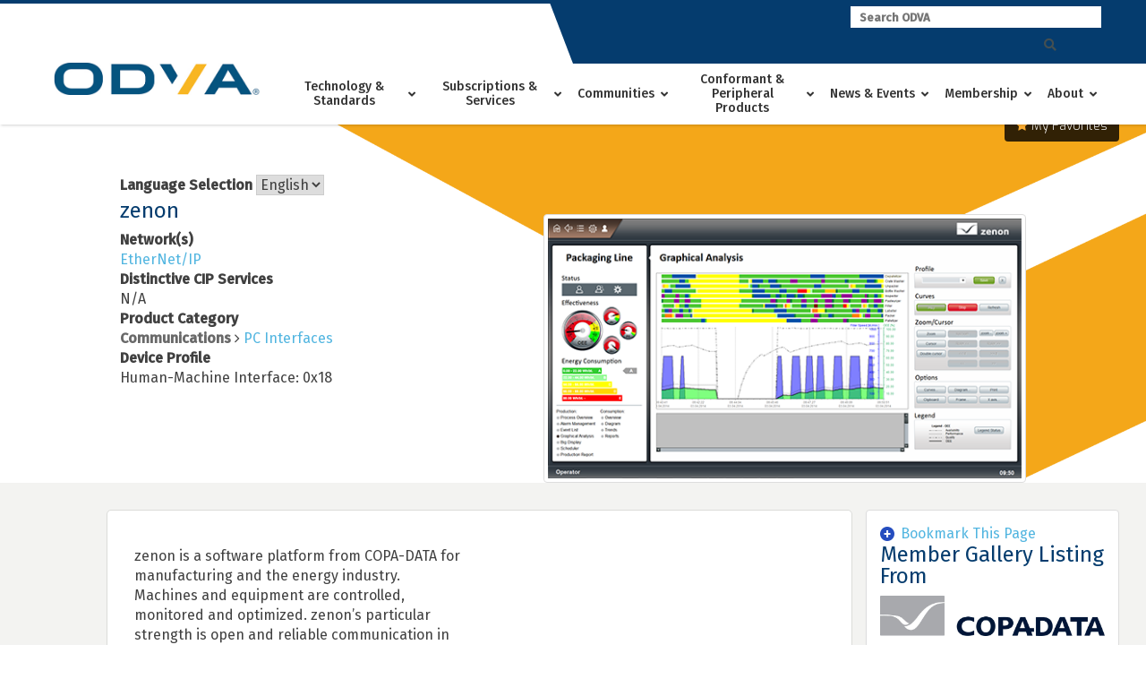

--- FILE ---
content_type: application/javascript
request_url: https://www.odva.org/wp-content/plugins/odva-rails-auth/odva-rails-auth.js
body_size: -181
content:
function append_auth_token(url,token){
  jQuery('a[href*="'+url+'"]').each(function() {
    href = jQuery(this).attr('href');
    if(href.indexOf('&') > 0){
      href = href + '&oat=' + token;
    }else{
      href = href + '?oat=' + token;
    }
    jQuery(this).attr('href',href);
    console.log(href);
  });
}

jQuery(document).ready(function(){
  if(jQuery('#oat').length){
    token = jQuery('#oat').val();

    /*append_auth_token('localhost:3000',token);
    append_auth_token('cub.webascender.',token);
    append_auth_token('marketplace.odva.org',token);*/
  }
});


--- FILE ---
content_type: application/javascript
request_url: https://marketplace.odva.org/assets/application-fd3f1a0abaf8b72148975596ae3e36f5.js
body_size: 312656
content:
function checkbox_fill_item_ids(){$("#item_ids").val("");var e=$(".mass_update_checkbox input:checked").map(function(){return this.value}).get().join(",");$("#item_ids").val(e)}function submit_remote_form(e,t){return jQuery(".btn_"+e+"_"+t).removeClass("btn-primary"),jQuery(".btn_"+e+"_"+t).addClass("btn-success"),x=jQuery("#form_"+e+"_"+t).submit(),console.log(x),!1}!function(e,t){"object"==typeof module&&"object"==typeof module.exports?module.exports=e.document?t(e,!0):function(e){if(!e.document)throw new Error("jQuery requires a window with a document");return t(e)}:t(e)}("undefined"!=typeof window?window:this,function(e,t){function n(e){var t=e.length,n=rt.type(e);return"function"===n||rt.isWindow(e)?!1:1===e.nodeType&&t?!0:"array"===n||0===t||"number"==typeof t&&t>0&&t-1 in e}function i(e,t,n){if(rt.isFunction(t))return rt.grep(e,function(e,i){return!!t.call(e,i,e)!==n});if(t.nodeType)return rt.grep(e,function(e){return e===t!==n});if("string"==typeof t){if(ht.test(t))return rt.filter(t,e,n);t=rt.filter(t,e)}return rt.grep(e,function(e){return rt.inArray(e,t)>=0!==n})}function r(e,t){do e=e[t];while(e&&1!==e.nodeType);return e}function o(e){var t=wt[e]={};return rt.each(e.match(bt)||[],function(e,n){t[n]=!0}),t}function a(){pt.addEventListener?(pt.removeEventListener("DOMContentLoaded",s,!1),e.removeEventListener("load",s,!1)):(pt.detachEvent("onreadystatechange",s),e.detachEvent("onload",s))}function s(){(pt.addEventListener||"load"===event.type||"complete"===pt.readyState)&&(a(),rt.ready())}function l(e,t,n){if(void 0===n&&1===e.nodeType){var i="data-"+t.replace(St,"-$1").toLowerCase();if(n=e.getAttribute(i),"string"==typeof n){try{n="true"===n?!0:"false"===n?!1:"null"===n?null:+n+""===n?+n:$t.test(n)?rt.parseJSON(n):n}catch(r){}rt.data(e,t,n)}else n=void 0}return n}function c(e){var t;for(t in e)if(("data"!==t||!rt.isEmptyObject(e[t]))&&"toJSON"!==t)return!1;return!0}function u(e,t,n,i){if(rt.acceptData(e)){var r,o,a=rt.expando,s=e.nodeType,l=s?rt.cache:e,c=s?e[a]:e[a]&&a;if(c&&l[c]&&(i||l[c].data)||void 0!==n||"string"!=typeof t)return c||(c=s?e[a]=G.pop()||rt.guid++:a),l[c]||(l[c]=s?{}:{toJSON:rt.noop}),("object"==typeof t||"function"==typeof t)&&(i?l[c]=rt.extend(l[c],t):l[c].data=rt.extend(l[c].data,t)),o=l[c],i||(o.data||(o.data={}),o=o.data),void 0!==n&&(o[rt.camelCase(t)]=n),"string"==typeof t?(r=o[t],null==r&&(r=o[rt.camelCase(t)])):r=o,r}}function d(e,t,n){if(rt.acceptData(e)){var i,r,o=e.nodeType,a=o?rt.cache:e,s=o?e[rt.expando]:rt.expando;if(a[s]){if(t&&(i=n?a[s]:a[s].data)){rt.isArray(t)?t=t.concat(rt.map(t,rt.camelCase)):t in i?t=[t]:(t=rt.camelCase(t),t=t in i?[t]:t.split(" ")),r=t.length;for(;r--;)delete i[t[r]];if(n?!c(i):!rt.isEmptyObject(i))return}(n||(delete a[s].data,c(a[s])))&&(o?rt.cleanData([e],!0):nt.deleteExpando||a!=a.window?delete a[s]:a[s]=null)}}}function h(){return!0}function f(){return!1}function p(){try{return pt.activeElement}catch(e){}}function m(e){var t=Pt.split("|"),n=e.createDocumentFragment();if(n.createElement)for(;t.length;)n.createElement(t.pop());return n}function g(e,t){var n,i,r=0,o=typeof e.getElementsByTagName!==Ct?e.getElementsByTagName(t||"*"):typeof e.querySelectorAll!==Ct?e.querySelectorAll(t||"*"):void 0;if(!o)for(o=[],n=e.childNodes||e;null!=(i=n[r]);r++)!t||rt.nodeName(i,t)?o.push(i):rt.merge(o,g(i,t));return void 0===t||t&&rt.nodeName(e,t)?rt.merge([e],o):o}function v(e){Mt.test(e.type)&&(e.defaultChecked=e.checked)}function y(e,t){return rt.nodeName(e,"table")&&rt.nodeName(11!==t.nodeType?t:t.firstChild,"tr")?e.getElementsByTagName("tbody")[0]||e.appendChild(e.ownerDocument.createElement("tbody")):e}function b(e){return e.type=(null!==rt.find.attr(e,"type"))+"/"+e.type,e}function w(e){var t=Yt.exec(e.type);return t?e.type=t[1]:e.removeAttribute("type"),e}function x(e,t){for(var n,i=0;null!=(n=e[i]);i++)rt._data(n,"globalEval",!t||rt._data(t[i],"globalEval"))}function _(e,t){if(1===t.nodeType&&rt.hasData(e)){var n,i,r,o=rt._data(e),a=rt._data(t,o),s=o.events;if(s){delete a.handle,a.events={};for(n in s)for(i=0,r=s[n].length;r>i;i++)rt.event.add(t,n,s[n][i])}a.data&&(a.data=rt.extend({},a.data))}}function C(e,t){var n,i,r;if(1===t.nodeType){if(n=t.nodeName.toLowerCase(),!nt.noCloneEvent&&t[rt.expando]){r=rt._data(t);for(i in r.events)rt.removeEvent(t,i,r.handle);t.removeAttribute(rt.expando)}"script"===n&&t.text!==e.text?(b(t).text=e.text,w(t)):"object"===n?(t.parentNode&&(t.outerHTML=e.outerHTML),nt.html5Clone&&e.innerHTML&&!rt.trim(t.innerHTML)&&(t.innerHTML=e.innerHTML)):"input"===n&&Mt.test(e.type)?(t.defaultChecked=t.checked=e.checked,t.value!==e.value&&(t.value=e.value)):"option"===n?t.defaultSelected=t.selected=e.defaultSelected:("input"===n||"textarea"===n)&&(t.defaultValue=e.defaultValue)}}function $(t,n){var i,r=rt(n.createElement(t)).appendTo(n.body),o=e.getDefaultComputedStyle&&(i=e.getDefaultComputedStyle(r[0]))?i.display:rt.css(r[0],"display");return r.detach(),o}function S(e){var t=pt,n=Jt[e];return n||(n=$(e,t),"none"!==n&&n||(Zt=(Zt||rt("<iframe frameborder='0' width='0' height='0'/>")).appendTo(t.documentElement),t=(Zt[0].contentWindow||Zt[0].contentDocument).document,t.write(),t.close(),n=$(e,t),Zt.detach()),Jt[e]=n),n}function k(e,t){return{get:function(){var n=e();if(null!=n)return n?void delete this.get:(this.get=t).apply(this,arguments)}}}function T(e,t){if(t in e)return t;for(var n=t.charAt(0).toUpperCase()+t.slice(1),i=t,r=fn.length;r--;)if(t=fn[r]+n,t in e)return t;return i}function A(e,t){for(var n,i,r,o=[],a=0,s=e.length;s>a;a++)i=e[a],i.style&&(o[a]=rt._data(i,"olddisplay"),n=i.style.display,t?(o[a]||"none"!==n||(i.style.display=""),""===i.style.display&&At(i)&&(o[a]=rt._data(i,"olddisplay",S(i.nodeName)))):(r=At(i),(n&&"none"!==n||!r)&&rt._data(i,"olddisplay",r?n:rt.css(i,"display"))));for(a=0;s>a;a++)i=e[a],i.style&&(t&&"none"!==i.style.display&&""!==i.style.display||(i.style.display=t?o[a]||"":"none"));return e}function E(e,t,n){var i=cn.exec(t);return i?Math.max(0,i[1]-(n||0))+(i[2]||"px"):t}function M(e,t,n,i,r){for(var o=n===(i?"border":"content")?4:"width"===t?1:0,a=0;4>o;o+=2)"margin"===n&&(a+=rt.css(e,n+Tt[o],!0,r)),i?("content"===n&&(a-=rt.css(e,"padding"+Tt[o],!0,r)),"margin"!==n&&(a-=rt.css(e,"border"+Tt[o]+"Width",!0,r))):(a+=rt.css(e,"padding"+Tt[o],!0,r),"padding"!==n&&(a+=rt.css(e,"border"+Tt[o]+"Width",!0,r)));return a}function D(e,t,n){var i=!0,r="width"===t?e.offsetWidth:e.offsetHeight,o=en(e),a=nt.boxSizing&&"border-box"===rt.css(e,"boxSizing",!1,o);if(0>=r||null==r){if(r=tn(e,t,o),(0>r||null==r)&&(r=e.style[t]),rn.test(r))return r;i=a&&(nt.boxSizingReliable()||r===e.style[t]),r=parseFloat(r)||0}return r+M(e,t,n||(a?"border":"content"),i,o)+"px"}function O(e,t,n,i,r){return new O.prototype.init(e,t,n,i,r)}function N(){return setTimeout(function(){pn=void 0}),pn=rt.now()}function R(e,t){var n,i={height:e},r=0;for(t=t?1:0;4>r;r+=2-t)n=Tt[r],i["margin"+n]=i["padding"+n]=e;return t&&(i.opacity=i.width=e),i}function I(e,t,n){for(var i,r=(wn[t]||[]).concat(wn["*"]),o=0,a=r.length;a>o;o++)if(i=r[o].call(n,t,e))return i}function P(e,t,n){var i,r,o,a,s,l,c,u,d=this,h={},f=e.style,p=e.nodeType&&At(e),m=rt._data(e,"fxshow");n.queue||(s=rt._queueHooks(e,"fx"),null==s.unqueued&&(s.unqueued=0,l=s.empty.fire,s.empty.fire=function(){s.unqueued||l()}),s.unqueued++,d.always(function(){d.always(function(){s.unqueued--,rt.queue(e,"fx").length||s.empty.fire()})})),1===e.nodeType&&("height"in t||"width"in t)&&(n.overflow=[f.overflow,f.overflowX,f.overflowY],c=rt.css(e,"display"),u="none"===c?rt._data(e,"olddisplay")||S(e.nodeName):c,"inline"===u&&"none"===rt.css(e,"float")&&(nt.inlineBlockNeedsLayout&&"inline"!==S(e.nodeName)?f.zoom=1:f.display="inline-block")),n.overflow&&(f.overflow="hidden",nt.shrinkWrapBlocks()||d.always(function(){f.overflow=n.overflow[0],f.overflowX=n.overflow[1],f.overflowY=n.overflow[2]}));for(i in t)if(r=t[i],gn.exec(r)){if(delete t[i],o=o||"toggle"===r,r===(p?"hide":"show")){if("show"!==r||!m||void 0===m[i])continue;p=!0}h[i]=m&&m[i]||rt.style(e,i)}else c=void 0;if(rt.isEmptyObject(h))"inline"===("none"===c?S(e.nodeName):c)&&(f.display=c);else{m?"hidden"in m&&(p=m.hidden):m=rt._data(e,"fxshow",{}),o&&(m.hidden=!p),p?rt(e).show():d.done(function(){rt(e).hide()}),d.done(function(){var t;rt._removeData(e,"fxshow");for(t in h)rt.style(e,t,h[t])});for(i in h)a=I(p?m[i]:0,i,d),i in m||(m[i]=a.start,p&&(a.end=a.start,a.start="width"===i||"height"===i?1:0))}}function L(e,t){var n,i,r,o,a;for(n in e)if(i=rt.camelCase(n),r=t[i],o=e[n],rt.isArray(o)&&(r=o[1],o=e[n]=o[0]),n!==i&&(e[i]=o,delete e[n]),a=rt.cssHooks[i],a&&"expand"in a){o=a.expand(o),delete e[i];for(n in o)n in e||(e[n]=o[n],t[n]=r)}else t[i]=r}function F(e,t,n){var i,r,o=0,a=bn.length,s=rt.Deferred().always(function(){delete l.elem}),l=function(){if(r)return!1;for(var t=pn||N(),n=Math.max(0,c.startTime+c.duration-t),i=n/c.duration||0,o=1-i,a=0,l=c.tweens.length;l>a;a++)c.tweens[a].run(o);return s.notifyWith(e,[c,o,n]),1>o&&l?n:(s.resolveWith(e,[c]),!1)},c=s.promise({elem:e,props:rt.extend({},t),opts:rt.extend(!0,{specialEasing:{}},n),originalProperties:t,originalOptions:n,startTime:pn||N(),duration:n.duration,tweens:[],createTween:function(t,n){var i=rt.Tween(e,c.opts,t,n,c.opts.specialEasing[t]||c.opts.easing);return c.tweens.push(i),i},stop:function(t){var n=0,i=t?c.tweens.length:0;if(r)return this;for(r=!0;i>n;n++)c.tweens[n].run(1);return t?s.resolveWith(e,[c,t]):s.rejectWith(e,[c,t]),this}}),u=c.props;for(L(u,c.opts.specialEasing);a>o;o++)if(i=bn[o].call(c,e,u,c.opts))return i;return rt.map(u,I,c),rt.isFunction(c.opts.start)&&c.opts.start.call(e,c),rt.fx.timer(rt.extend(l,{elem:e,anim:c,queue:c.opts.queue})),c.progress(c.opts.progress).done(c.opts.done,c.opts.complete).fail(c.opts.fail).always(c.opts.always)}function j(e){return function(t,n){"string"!=typeof t&&(n=t,t="*");var i,r=0,o=t.toLowerCase().match(bt)||[];if(rt.isFunction(n))for(;i=o[r++];)"+"===i.charAt(0)?(i=i.slice(1)||"*",(e[i]=e[i]||[]).unshift(n)):(e[i]=e[i]||[]).push(n)}}function z(e,t,n,i){function r(s){var l;return o[s]=!0,rt.each(e[s]||[],function(e,s){var c=s(t,n,i);return"string"!=typeof c||a||o[c]?a?!(l=c):void 0:(t.dataTypes.unshift(c),r(c),!1)}),l}var o={},a=e===Vn;return r(t.dataTypes[0])||!o["*"]&&r("*")}function H(e,t){var n,i,r=rt.ajaxSettings.flatOptions||{};for(i in t)void 0!==t[i]&&((r[i]?e:n||(n={}))[i]=t[i]);return n&&rt.extend(!0,e,n),e}function B(e,t,n){for(var i,r,o,a,s=e.contents,l=e.dataTypes;"*"===l[0];)l.shift(),void 0===r&&(r=e.mimeType||t.getResponseHeader("Content-Type"));if(r)for(a in s)if(s[a]&&s[a].test(r)){l.unshift(a);break}if(l[0]in n)o=l[0];else{for(a in n){if(!l[0]||e.converters[a+" "+l[0]]){o=a;break}i||(i=a)}o=o||i}return o?(o!==l[0]&&l.unshift(o),n[o]):void 0}function q(e,t,n,i){var r,o,a,s,l,c={},u=e.dataTypes.slice();if(u[1])for(a in e.converters)c[a.toLowerCase()]=e.converters[a];for(o=u.shift();o;)if(e.responseFields[o]&&(n[e.responseFields[o]]=t),!l&&i&&e.dataFilter&&(t=e.dataFilter(t,e.dataType)),l=o,o=u.shift())if("*"===o)o=l;else if("*"!==l&&l!==o){if(a=c[l+" "+o]||c["* "+o],!a)for(r in c)if(s=r.split(" "),s[1]===o&&(a=c[l+" "+s[0]]||c["* "+s[0]])){a===!0?a=c[r]:c[r]!==!0&&(o=s[0],u.unshift(s[1]));break}if(a!==!0)if(a&&e["throws"])t=a(t);else try{t=a(t)}catch(d){return{state:"parsererror",error:a?d:"No conversion from "+l+" to "+o}}}return{state:"success",data:t}}function V(e,t,n,i){var r;if(rt.isArray(t))rt.each(t,function(t,r){n||Gn.test(e)?i(e,r):V(e+"["+("object"==typeof r?t:"")+"]",r,n,i)});else if(n||"object"!==rt.type(t))i(e,t);else for(r in t)V(e+"["+r+"]",t[r],n,i)}function W(){try{return new e.XMLHttpRequest}catch(t){}}function U(){try{return new e.ActiveXObject("Microsoft.XMLHTTP")}catch(t){}}function Y(e){return rt.isWindow(e)?e:9===e.nodeType?e.defaultView||e.parentWindow:!1}var G=[],K=G.slice,X=G.concat,Q=G.push,Z=G.indexOf,J={},et=J.toString,tt=J.hasOwnProperty,nt={},it="1.11.1",rt=function(e,t){return new rt.fn.init(e,t)},ot=/^[\s\uFEFF\xA0]+|[\s\uFEFF\xA0]+$/g,at=/^-ms-/,st=/-([\da-z])/gi,lt=function(e,t){return t.toUpperCase()};rt.fn=rt.prototype={jquery:it,constructor:rt,selector:"",length:0,toArray:function(){return K.call(this)},get:function(e){return null!=e?0>e?this[e+this.length]:this[e]:K.call(this)},pushStack:function(e){var t=rt.merge(this.constructor(),e);return t.prevObject=this,t.context=this.context,t},each:function(e,t){return rt.each(this,e,t)},map:function(e){return this.pushStack(rt.map(this,function(t,n){return e.call(t,n,t)}))},slice:function(){return this.pushStack(K.apply(this,arguments))},first:function(){return this.eq(0)},last:function(){return this.eq(-1)},eq:function(e){var t=this.length,n=+e+(0>e?t:0);return this.pushStack(n>=0&&t>n?[this[n]]:[])},end:function(){return this.prevObject||this.constructor(null)},push:Q,sort:G.sort,splice:G.splice},rt.extend=rt.fn.extend=function(){var e,t,n,i,r,o,a=arguments[0]||{},s=1,l=arguments.length,c=!1;for("boolean"==typeof a&&(c=a,a=arguments[s]||{},s++),"object"==typeof a||rt.isFunction(a)||(a={}),s===l&&(a=this,s--);l>s;s++)if(null!=(r=arguments[s]))for(i in r)e=a[i],n=r[i],a!==n&&(c&&n&&(rt.isPlainObject(n)||(t=rt.isArray(n)))?(t?(t=!1,o=e&&rt.isArray(e)?e:[]):o=e&&rt.isPlainObject(e)?e:{},a[i]=rt.extend(c,o,n)):void 0!==n&&(a[i]=n));return a},rt.extend({expando:"jQuery"+(it+Math.random()).replace(/\D/g,""),isReady:!0,error:function(e){throw new Error(e)},noop:function(){},isFunction:function(e){return"function"===rt.type(e)},isArray:Array.isArray||function(e){return"array"===rt.type(e)},isWindow:function(e){return null!=e&&e==e.window},isNumeric:function(e){return!rt.isArray(e)&&e-parseFloat(e)>=0},isEmptyObject:function(e){var t;for(t in e)return!1;return!0},isPlainObject:function(e){var t;if(!e||"object"!==rt.type(e)||e.nodeType||rt.isWindow(e))return!1;try{if(e.constructor&&!tt.call(e,"constructor")&&!tt.call(e.constructor.prototype,"isPrototypeOf"))return!1}catch(n){return!1}if(nt.ownLast)for(t in e)return tt.call(e,t);for(t in e);return void 0===t||tt.call(e,t)},type:function(e){return null==e?e+"":"object"==typeof e||"function"==typeof e?J[et.call(e)]||"object":typeof e},globalEval:function(t){t&&rt.trim(t)&&(e.execScript||function(t){e.eval.call(e,t)})(t)},camelCase:function(e){return e.replace(at,"ms-").replace(st,lt)},nodeName:function(e,t){return e.nodeName&&e.nodeName.toLowerCase()===t.toLowerCase()},each:function(e,t,i){var r,o=0,a=e.length,s=n(e);if(i){if(s)for(;a>o&&(r=t.apply(e[o],i),r!==!1);o++);else for(o in e)if(r=t.apply(e[o],i),r===!1)break}else if(s)for(;a>o&&(r=t.call(e[o],o,e[o]),r!==!1);o++);else for(o in e)if(r=t.call(e[o],o,e[o]),r===!1)break;return e},trim:function(e){return null==e?"":(e+"").replace(ot,"")},makeArray:function(e,t){var i=t||[];return null!=e&&(n(Object(e))?rt.merge(i,"string"==typeof e?[e]:e):Q.call(i,e)),i},inArray:function(e,t,n){var i;if(t){if(Z)return Z.call(t,e,n);for(i=t.length,n=n?0>n?Math.max(0,i+n):n:0;i>n;n++)if(n in t&&t[n]===e)return n}return-1},merge:function(e,t){for(var n=+t.length,i=0,r=e.length;n>i;)e[r++]=t[i++];if(n!==n)for(;void 0!==t[i];)e[r++]=t[i++];return e.length=r,e},grep:function(e,t,n){for(var i,r=[],o=0,a=e.length,s=!n;a>o;o++)i=!t(e[o],o),i!==s&&r.push(e[o]);return r},map:function(e,t,i){var r,o=0,a=e.length,s=n(e),l=[];if(s)for(;a>o;o++)r=t(e[o],o,i),null!=r&&l.push(r);else for(o in e)r=t(e[o],o,i),null!=r&&l.push(r);return X.apply([],l)},guid:1,proxy:function(e,t){var n,i,r;return"string"==typeof t&&(r=e[t],t=e,e=r),rt.isFunction(e)?(n=K.call(arguments,2),i=function(){return e.apply(t||this,n.concat(K.call(arguments)))},i.guid=e.guid=e.guid||rt.guid++,i):void 0},now:function(){return+new Date},support:nt}),rt.each("Boolean Number String Function Array Date RegExp Object Error".split(" "),function(e,t){J["[object "+t+"]"]=t.toLowerCase()});var ct=function(e){function t(e,t,n,i){var r,o,a,s,l,c,d,f,p,m;if((t?t.ownerDocument||t:z)!==O&&D(t),t=t||O,n=n||[],!e||"string"!=typeof e)return n;if(1!==(s=t.nodeType)&&9!==s)return[];if(R&&!i){if(r=yt.exec(e))if(a=r[1]){if(9===s){if(o=t.getElementById(a),!o||!o.parentNode)return n;if(o.id===a)return n.push(o),n}else if(t.ownerDocument&&(o=t.ownerDocument.getElementById(a))&&F(t,o)&&o.id===a)return n.push(o),n}else{if(r[2])return J.apply(n,t.getElementsByTagName(e)),n;if((a=r[3])&&x.getElementsByClassName&&t.getElementsByClassName)return J.apply(n,t.getElementsByClassName(a)),n}if(x.qsa&&(!I||!I.test(e))){if(f=d=j,p=t,m=9===s&&e,1===s&&"object"!==t.nodeName.toLowerCase()){for(c=S(e),(d=t.getAttribute("id"))?f=d.replace(wt,"\\$&"):t.setAttribute("id",f),f="[id='"+f+"'] ",l=c.length;l--;)c[l]=f+h(c[l]);p=bt.test(e)&&u(t.parentNode)||t,m=c.join(",")}if(m)try{return J.apply(n,p.querySelectorAll(m)),n}catch(g){}finally{d||t.removeAttribute("id")}}}return T(e.replace(lt,"$1"),t,n,i)}function n(){function e(n,i){return t.push(n+" ")>_.cacheLength&&delete e[t.shift()],e[n+" "]=i}var t=[];return e}function i(e){return e[j]=!0,e}function r(e){var t=O.createElement("div");try{return!!e(t)}catch(n){return!1}finally{t.parentNode&&t.parentNode.removeChild(t),t=null}}function o(e,t){for(var n=e.split("|"),i=e.length;i--;)_.attrHandle[n[i]]=t}function a(e,t){var n=t&&e,i=n&&1===e.nodeType&&1===t.nodeType&&(~t.sourceIndex||G)-(~e.sourceIndex||G);if(i)return i;if(n)for(;n=n.nextSibling;)if(n===t)return-1;return e?1:-1}function s(e){return function(t){var n=t.nodeName.toLowerCase();return"input"===n&&t.type===e}}function l(e){return function(t){var n=t.nodeName.toLowerCase();return("input"===n||"button"===n)&&t.type===e}}function c(e){return i(function(t){return t=+t,i(function(n,i){for(var r,o=e([],n.length,t),a=o.length;a--;)n[r=o[a]]&&(n[r]=!(i[r]=n[r]))})})}function u(e){return e&&typeof e.getElementsByTagName!==Y&&e}function d(){}function h(e){for(var t=0,n=e.length,i="";n>t;t++)i+=e[t].value;return i}function f(e,t,n){var i=t.dir,r=n&&"parentNode"===i,o=B++;return t.first?function(t,n,o){for(;t=t[i];)if(1===t.nodeType||r)return e(t,n,o)}:function(t,n,a){var s,l,c=[H,o];if(a){for(;t=t[i];)if((1===t.nodeType||r)&&e(t,n,a))return!0}else for(;t=t[i];)if(1===t.nodeType||r){if(l=t[j]||(t[j]={}),(s=l[i])&&s[0]===H&&s[1]===o)return c[2]=s[2];if(l[i]=c,c[2]=e(t,n,a))return!0}}}function p(e){return e.length>1?function(t,n,i){for(var r=e.length;r--;)if(!e[r](t,n,i))return!1;return!0}:e[0]}function m(e,n,i){for(var r=0,o=n.length;o>r;r++)t(e,n[r],i);return i}function g(e,t,n,i,r){for(var o,a=[],s=0,l=e.length,c=null!=t;l>s;s++)(o=e[s])&&(!n||n(o,i,r))&&(a.push(o),c&&t.push(s));return a}function v(e,t,n,r,o,a){return r&&!r[j]&&(r=v(r)),o&&!o[j]&&(o=v(o,a)),i(function(i,a,s,l){var c,u,d,h=[],f=[],p=a.length,v=i||m(t||"*",s.nodeType?[s]:s,[]),y=!e||!i&&t?v:g(v,h,e,s,l),b=n?o||(i?e:p||r)?[]:a:y;if(n&&n(y,b,s,l),r)for(c=g(b,f),r(c,[],s,l),u=c.length;u--;)(d=c[u])&&(b[f[u]]=!(y[f[u]]=d));if(i){if(o||e){if(o){for(c=[],u=b.length;u--;)(d=b[u])&&c.push(y[u]=d);o(null,b=[],c,l)}for(u=b.length;u--;)(d=b[u])&&(c=o?tt.call(i,d):h[u])>-1&&(i[c]=!(a[c]=d))}}else b=g(b===a?b.splice(p,b.length):b),o?o(null,a,b,l):J.apply(a,b)})}function y(e){for(var t,n,i,r=e.length,o=_.relative[e[0].type],a=o||_.relative[" "],s=o?1:0,l=f(function(e){return e===t},a,!0),c=f(function(e){return tt.call(t,e)>-1},a,!0),u=[function(e,n,i){return!o&&(i||n!==A)||((t=n).nodeType?l(e,n,i):c(e,n,i))}];r>s;s++)if(n=_.relative[e[s].type])u=[f(p(u),n)];else{if(n=_.filter[e[s].type].apply(null,e[s].matches),n[j]){for(i=++s;r>i&&!_.relative[e[i].type];i++);return v(s>1&&p(u),s>1&&h(e.slice(0,s-1).concat({value:" "===e[s-2].type?"*":""})).replace(lt,"$1"),n,i>s&&y(e.slice(s,i)),r>i&&y(e=e.slice(i)),r>i&&h(e))}u.push(n)}return p(u)}function b(e,n){var r=n.length>0,o=e.length>0,a=function(i,a,s,l,c){var u,d,h,f=0,p="0",m=i&&[],v=[],y=A,b=i||o&&_.find.TAG("*",c),w=H+=null==y?1:Math.random()||.1,x=b.length;for(c&&(A=a!==O&&a);p!==x&&null!=(u=b[p]);p++){if(o&&u){for(d=0;h=e[d++];)if(h(u,a,s)){l.push(u);break}c&&(H=w)}r&&((u=!h&&u)&&f--,i&&m.push(u))}if(f+=p,r&&p!==f){for(d=0;h=n[d++];)h(m,v,a,s);if(i){if(f>0)for(;p--;)m[p]||v[p]||(v[p]=Q.call(l));v=g(v)}J.apply(l,v),c&&!i&&v.length>0&&f+n.length>1&&t.uniqueSort(l)}return c&&(H=w,A=y),m};return r?i(a):a}var w,x,_,C,$,S,k,T,A,E,M,D,O,N,R,I,P,L,F,j="sizzle"+-new Date,z=e.document,H=0,B=0,q=n(),V=n(),W=n(),U=function(e,t){return e===t&&(M=!0),0},Y="undefined",G=1<<31,K={}.hasOwnProperty,X=[],Q=X.pop,Z=X.push,J=X.push,et=X.slice,tt=X.indexOf||function(e){for(var t=0,n=this.length;n>t;t++)if(this[t]===e)return t;return-1},nt="checked|selected|async|autofocus|autoplay|controls|defer|disabled|hidden|ismap|loop|multiple|open|readonly|required|scoped",it="[\\x20\\t\\r\\n\\f]",rt="(?:\\\\.|[\\w-]|[^\\x00-\\xa0])+",ot=rt.replace("w","w#"),at="\\["+it+"*("+rt+")(?:"+it+"*([*^$|!~]?=)"+it+"*(?:'((?:\\\\.|[^\\\\'])*)'|\"((?:\\\\.|[^\\\\\"])*)\"|("+ot+"))|)"+it+"*\\]",st=":("+rt+")(?:\\((('((?:\\\\.|[^\\\\'])*)'|\"((?:\\\\.|[^\\\\\"])*)\")|((?:\\\\.|[^\\\\()[\\]]|"+at+")*)|.*)\\)|)",lt=new RegExp("^"+it+"+|((?:^|[^\\\\])(?:\\\\.)*)"+it+"+$","g"),ct=new RegExp("^"+it+"*,"+it+"*"),ut=new RegExp("^"+it+"*([>+~]|"+it+")"+it+"*"),dt=new RegExp("="+it+"*([^\\]'\"]*?)"+it+"*\\]","g"),ht=new RegExp(st),ft=new RegExp("^"+ot+"$"),pt={ID:new RegExp("^#("+rt+")"),CLASS:new RegExp("^\\.("+rt+")"),TAG:new RegExp("^("+rt.replace("w","w*")+")"),ATTR:new RegExp("^"+at),PSEUDO:new RegExp("^"+st),CHILD:new RegExp("^:(only|first|last|nth|nth-last)-(child|of-type)(?:\\("+it+"*(even|odd|(([+-]|)(\\d*)n|)"+it+"*(?:([+-]|)"+it+"*(\\d+)|))"+it+"*\\)|)","i"),bool:new RegExp("^(?:"+nt+")$","i"),needsContext:new RegExp("^"+it+"*[>+~]|:(even|odd|eq|gt|lt|nth|first|last)(?:\\("+it+"*((?:-\\d)?\\d*)"+it+"*\\)|)(?=[^-]|$)","i")},mt=/^(?:input|select|textarea|button)$/i,gt=/^h\d$/i,vt=/^[^{]+\{\s*\[native \w/,yt=/^(?:#([\w-]+)|(\w+)|\.([\w-]+))$/,bt=/[+~]/,wt=/'|\\/g,xt=new RegExp("\\\\([\\da-f]{1,6}"+it+"?|("+it+")|.)","ig"),_t=function(e,t,n){var i="0x"+t-65536;return i!==i||n?t:0>i?String.fromCharCode(i+65536):String.fromCharCode(i>>10|55296,1023&i|56320)};try{J.apply(X=et.call(z.childNodes),z.childNodes),X[z.childNodes.length].nodeType}catch(Ct){J={apply:X.length?function(e,t){Z.apply(e,et.call(t))}:function(e,t){for(var n=e.length,i=0;e[n++]=t[i++];);e.length=n-1}}}x=t.support={},$=t.isXML=function(e){var t=e&&(e.ownerDocument||e).documentElement;return t?"HTML"!==t.nodeName:!1},D=t.setDocument=function(e){var t,n=e?e.ownerDocument||e:z,i=n.defaultView;return n!==O&&9===n.nodeType&&n.documentElement?(O=n,N=n.documentElement,R=!$(n),i&&i!==i.top&&(i.addEventListener?i.addEventListener("unload",function(){D()},!1):i.attachEvent&&i.attachEvent("onunload",function(){D()})),x.attributes=r(function(e){return e.className="i",!e.getAttribute("className")}),x.getElementsByTagName=r(function(e){return e.appendChild(n.createComment("")),!e.getElementsByTagName("*").length}),x.getElementsByClassName=vt.test(n.getElementsByClassName)&&r(function(e){return e.innerHTML="<div class='a'></div><div class='a i'></div>",e.firstChild.className="i",2===e.getElementsByClassName("i").length}),x.getById=r(function(e){return N.appendChild(e).id=j,!n.getElementsByName||!n.getElementsByName(j).length}),x.getById?(_.find.ID=function(e,t){if(typeof t.getElementById!==Y&&R){var n=t.getElementById(e);return n&&n.parentNode?[n]:[]}},_.filter.ID=function(e){var t=e.replace(xt,_t);return function(e){return e.getAttribute("id")===t}}):(delete _.find.ID,_.filter.ID=function(e){var t=e.replace(xt,_t);return function(e){var n=typeof e.getAttributeNode!==Y&&e.getAttributeNode("id");return n&&n.value===t}}),_.find.TAG=x.getElementsByTagName?function(e,t){return typeof t.getElementsByTagName!==Y?t.getElementsByTagName(e):void 0}:function(e,t){var n,i=[],r=0,o=t.getElementsByTagName(e);if("*"===e){for(;n=o[r++];)1===n.nodeType&&i.push(n);return i}return o},_.find.CLASS=x.getElementsByClassName&&function(e,t){return typeof t.getElementsByClassName!==Y&&R?t.getElementsByClassName(e):void 0},P=[],I=[],(x.qsa=vt.test(n.querySelectorAll))&&(r(function(e){e.innerHTML="<select msallowclip=''><option selected=''></option></select>",e.querySelectorAll("[msallowclip^='']").length&&I.push("[*^$]="+it+"*(?:''|\"\")"),e.querySelectorAll("[selected]").length||I.push("\\["+it+"*(?:value|"+nt+")"),e.querySelectorAll(":checked").length||I.push(":checked")}),r(function(e){var t=n.createElement("input");t.setAttribute("type","hidden"),e.appendChild(t).setAttribute("name","D"),e.querySelectorAll("[name=d]").length&&I.push("name"+it+"*[*^$|!~]?="),e.querySelectorAll(":enabled").length||I.push(":enabled",":disabled"),e.querySelectorAll("*,:x"),I.push(",.*:")})),(x.matchesSelector=vt.test(L=N.matches||N.webkitMatchesSelector||N.mozMatchesSelector||N.oMatchesSelector||N.msMatchesSelector))&&r(function(e){x.disconnectedMatch=L.call(e,"div"),L.call(e,"[s!='']:x"),P.push("!=",st)}),I=I.length&&new RegExp(I.join("|")),P=P.length&&new RegExp(P.join("|")),t=vt.test(N.compareDocumentPosition),F=t||vt.test(N.contains)?function(e,t){var n=9===e.nodeType?e.documentElement:e,i=t&&t.parentNode;return e===i||!(!i||1!==i.nodeType||!(n.contains?n.contains(i):e.compareDocumentPosition&&16&e.compareDocumentPosition(i)))}:function(e,t){if(t)for(;t=t.parentNode;)if(t===e)return!0;return!1},U=t?function(e,t){if(e===t)return M=!0,0;var i=!e.compareDocumentPosition-!t.compareDocumentPosition;return i?i:(i=(e.ownerDocument||e)===(t.ownerDocument||t)?e.compareDocumentPosition(t):1,1&i||!x.sortDetached&&t.compareDocumentPosition(e)===i?e===n||e.ownerDocument===z&&F(z,e)?-1:t===n||t.ownerDocument===z&&F(z,t)?1:E?tt.call(E,e)-tt.call(E,t):0:4&i?-1:1)}:function(e,t){if(e===t)return M=!0,0;var i,r=0,o=e.parentNode,s=t.parentNode,l=[e],c=[t];if(!o||!s)return e===n?-1:t===n?1:o?-1:s?1:E?tt.call(E,e)-tt.call(E,t):0;if(o===s)return a(e,t);for(i=e;i=i.parentNode;)l.unshift(i);for(i=t;i=i.parentNode;)c.unshift(i);for(;l[r]===c[r];)r++;return r?a(l[r],c[r]):l[r]===z?-1:c[r]===z?1:0},n):O},t.matches=function(e,n){return t(e,null,null,n)},t.matchesSelector=function(e,n){if((e.ownerDocument||e)!==O&&D(e),n=n.replace(dt,"='$1']"),!(!x.matchesSelector||!R||P&&P.test(n)||I&&I.test(n)))try{var i=L.call(e,n);if(i||x.disconnectedMatch||e.document&&11!==e.document.nodeType)return i}catch(r){}return t(n,O,null,[e]).length>0},t.contains=function(e,t){return(e.ownerDocument||e)!==O&&D(e),F(e,t)},t.attr=function(e,t){(e.ownerDocument||e)!==O&&D(e);var n=_.attrHandle[t.toLowerCase()],i=n&&K.call(_.attrHandle,t.toLowerCase())?n(e,t,!R):void 0;return void 0!==i?i:x.attributes||!R?e.getAttribute(t):(i=e.getAttributeNode(t))&&i.specified?i.value:null},t.error=function(e){throw new Error("Syntax error, unrecognized expression: "+e)},t.uniqueSort=function(e){var t,n=[],i=0,r=0;if(M=!x.detectDuplicates,E=!x.sortStable&&e.slice(0),e.sort(U),M){for(;t=e[r++];)t===e[r]&&(i=n.push(r));for(;i--;)e.splice(n[i],1)}return E=null,e},C=t.getText=function(e){var t,n="",i=0,r=e.nodeType;if(r){if(1===r||9===r||11===r){if("string"==typeof e.textContent)return e.textContent;for(e=e.firstChild;e;e=e.nextSibling)n+=C(e)}else if(3===r||4===r)return e.nodeValue}else for(;t=e[i++];)n+=C(t);return n},_=t.selectors={cacheLength:50,createPseudo:i,match:pt,attrHandle:{},find:{},relative:{">":{dir:"parentNode",first:!0}," ":{dir:"parentNode"},"+":{dir:"previousSibling",first:!0},"~":{dir:"previousSibling"}},preFilter:{ATTR:function(e){return e[1]=e[1].replace(xt,_t),e[3]=(e[3]||e[4]||e[5]||"").replace(xt,_t),"~="===e[2]&&(e[3]=" "+e[3]+" "),e.slice(0,4)},CHILD:function(e){return e[1]=e[1].toLowerCase(),"nth"===e[1].slice(0,3)?(e[3]||t.error(e[0]),e[4]=+(e[4]?e[5]+(e[6]||1):2*("even"===e[3]||"odd"===e[3])),e[5]=+(e[7]+e[8]||"odd"===e[3])):e[3]&&t.error(e[0]),e},PSEUDO:function(e){var t,n=!e[6]&&e[2];return pt.CHILD.test(e[0])?null:(e[3]?e[2]=e[4]||e[5]||"":n&&ht.test(n)&&(t=S(n,!0))&&(t=n.indexOf(")",n.length-t)-n.length)&&(e[0]=e[0].slice(0,t),e[2]=n.slice(0,t)),e.slice(0,3))}},filter:{TAG:function(e){var t=e.replace(xt,_t).toLowerCase();return"*"===e?function(){return!0}:function(e){return e.nodeName&&e.nodeName.toLowerCase()===t}},CLASS:function(e){var t=q[e+" "];return t||(t=new RegExp("(^|"+it+")"+e+"("+it+"|$)"))&&q(e,function(e){return t.test("string"==typeof e.className&&e.className||typeof e.getAttribute!==Y&&e.getAttribute("class")||"")})},ATTR:function(e,n,i){return function(r){var o=t.attr(r,e);return null==o?"!="===n:n?(o+="","="===n?o===i:"!="===n?o!==i:"^="===n?i&&0===o.indexOf(i):"*="===n?i&&o.indexOf(i)>-1:"$="===n?i&&o.slice(-i.length)===i:"~="===n?(" "+o+" ").indexOf(i)>-1:"|="===n?o===i||o.slice(0,i.length+1)===i+"-":!1):!0}},CHILD:function(e,t,n,i,r){var o="nth"!==e.slice(0,3),a="last"!==e.slice(-4),s="of-type"===t;return 1===i&&0===r?function(e){return!!e.parentNode}:function(t,n,l){var c,u,d,h,f,p,m=o!==a?"nextSibling":"previousSibling",g=t.parentNode,v=s&&t.nodeName.toLowerCase(),y=!l&&!s;if(g){if(o){for(;m;){for(d=t;d=d[m];)if(s?d.nodeName.toLowerCase()===v:1===d.nodeType)return!1;p=m="only"===e&&!p&&"nextSibling"}return!0}if(p=[a?g.firstChild:g.lastChild],a&&y){for(u=g[j]||(g[j]={}),c=u[e]||[],f=c[0]===H&&c[1],h=c[0]===H&&c[2],d=f&&g.childNodes[f];d=++f&&d&&d[m]||(h=f=0)||p.pop();)if(1===d.nodeType&&++h&&d===t){u[e]=[H,f,h];break}}else if(y&&(c=(t[j]||(t[j]={}))[e])&&c[0]===H)h=c[1];else for(;(d=++f&&d&&d[m]||(h=f=0)||p.pop())&&((s?d.nodeName.toLowerCase()!==v:1!==d.nodeType)||!++h||(y&&((d[j]||(d[j]={}))[e]=[H,h]),d!==t)););return h-=r,h===i||h%i===0&&h/i>=0}}},PSEUDO:function(e,n){var r,o=_.pseudos[e]||_.setFilters[e.toLowerCase()]||t.error("unsupported pseudo: "+e);return o[j]?o(n):o.length>1?(r=[e,e,"",n],_.setFilters.hasOwnProperty(e.toLowerCase())?i(function(e,t){for(var i,r=o(e,n),a=r.length;a--;)i=tt.call(e,r[a]),e[i]=!(t[i]=r[a])}):function(e){return o(e,0,r)}):o}},pseudos:{not:i(function(e){var t=[],n=[],r=k(e.replace(lt,"$1"));return r[j]?i(function(e,t,n,i){for(var o,a=r(e,null,i,[]),s=e.length;s--;)(o=a[s])&&(e[s]=!(t[s]=o))}):function(e,i,o){return t[0]=e,r(t,null,o,n),!n.pop()}}),has:i(function(e){return function(n){return t(e,n).length>0}}),contains:i(function(e){return function(t){return(t.textContent||t.innerText||C(t)).indexOf(e)>-1}}),lang:i(function(e){return ft.test(e||"")||t.error("unsupported lang: "+e),e=e.replace(xt,_t).toLowerCase(),function(t){var n;do if(n=R?t.lang:t.getAttribute("xml:lang")||t.getAttribute("lang"))return n=n.toLowerCase(),n===e||0===n.indexOf(e+"-");while((t=t.parentNode)&&1===t.nodeType);return!1}}),target:function(t){var n=e.location&&e.location.hash;return n&&n.slice(1)===t.id},root:function(e){return e===N},focus:function(e){return e===O.activeElement&&(!O.hasFocus||O.hasFocus())&&!!(e.type||e.href||~e.tabIndex)},enabled:function(e){return e.disabled===!1},disabled:function(e){return e.disabled===!0},checked:function(e){var t=e.nodeName.toLowerCase();return"input"===t&&!!e.checked||"option"===t&&!!e.selected},selected:function(e){return e.parentNode&&e.parentNode.selectedIndex,e.selected===!0},empty:function(e){for(e=e.firstChild;e;e=e.nextSibling)if(e.nodeType<6)return!1;return!0},parent:function(e){return!_.pseudos.empty(e)},header:function(e){return gt.test(e.nodeName)},input:function(e){return mt.test(e.nodeName)},button:function(e){var t=e.nodeName.toLowerCase();return"input"===t&&"button"===e.type||"button"===t},text:function(e){var t;return"input"===e.nodeName.toLowerCase()&&"text"===e.type&&(null==(t=e.getAttribute("type"))||"text"===t.toLowerCase())},first:c(function(){return[0]}),last:c(function(e,t){return[t-1]}),eq:c(function(e,t,n){return[0>n?n+t:n]}),even:c(function(e,t){for(var n=0;t>n;n+=2)e.push(n);return e}),odd:c(function(e,t){for(var n=1;t>n;n+=2)e.push(n);return e}),lt:c(function(e,t,n){for(var i=0>n?n+t:n;--i>=0;)e.push(i);return e}),gt:c(function(e,t,n){for(var i=0>n?n+t:n;++i<t;)e.push(i);return e})}},_.pseudos.nth=_.pseudos.eq;for(w in{radio:!0,checkbox:!0,file:!0,password:!0,image:!0})_.pseudos[w]=s(w);for(w in{submit:!0,reset:!0})_.pseudos[w]=l(w);return d.prototype=_.filters=_.pseudos,_.setFilters=new d,S=t.tokenize=function(e,n){var i,r,o,a,s,l,c,u=V[e+" "];if(u)return n?0:u.slice(0);for(s=e,l=[],c=_.preFilter;s;){(!i||(r=ct.exec(s)))&&(r&&(s=s.slice(r[0].length)||s),l.push(o=[])),i=!1,(r=ut.exec(s))&&(i=r.shift(),o.push({value:i,type:r[0].replace(lt," ")}),s=s.slice(i.length));for(a in _.filter)!(r=pt[a].exec(s))||c[a]&&!(r=c[a](r))||(i=r.shift(),o.push({value:i,type:a,matches:r}),s=s.slice(i.length));if(!i)break}return n?s.length:s?t.error(e):V(e,l).slice(0)},k=t.compile=function(e,t){var n,i=[],r=[],o=W[e+" "];if(!o){for(t||(t=S(e)),n=t.length;n--;)o=y(t[n]),o[j]?i.push(o):r.push(o);o=W(e,b(r,i)),o.selector=e}return o},T=t.select=function(e,t,n,i){var r,o,a,s,l,c="function"==typeof e&&e,d=!i&&S(e=c.selector||e);if(n=n||[],1===d.length){if(o=d[0]=d[0].slice(0),o.length>2&&"ID"===(a=o[0]).type&&x.getById&&9===t.nodeType&&R&&_.relative[o[1].type]){if(t=(_.find.ID(a.matches[0].replace(xt,_t),t)||[])[0],!t)return n;
c&&(t=t.parentNode),e=e.slice(o.shift().value.length)}for(r=pt.needsContext.test(e)?0:o.length;r--&&(a=o[r],!_.relative[s=a.type]);)if((l=_.find[s])&&(i=l(a.matches[0].replace(xt,_t),bt.test(o[0].type)&&u(t.parentNode)||t))){if(o.splice(r,1),e=i.length&&h(o),!e)return J.apply(n,i),n;break}}return(c||k(e,d))(i,t,!R,n,bt.test(e)&&u(t.parentNode)||t),n},x.sortStable=j.split("").sort(U).join("")===j,x.detectDuplicates=!!M,D(),x.sortDetached=r(function(e){return 1&e.compareDocumentPosition(O.createElement("div"))}),r(function(e){return e.innerHTML="<a href='#'></a>","#"===e.firstChild.getAttribute("href")})||o("type|href|height|width",function(e,t,n){return n?void 0:e.getAttribute(t,"type"===t.toLowerCase()?1:2)}),x.attributes&&r(function(e){return e.innerHTML="<input/>",e.firstChild.setAttribute("value",""),""===e.firstChild.getAttribute("value")})||o("value",function(e,t,n){return n||"input"!==e.nodeName.toLowerCase()?void 0:e.defaultValue}),r(function(e){return null==e.getAttribute("disabled")})||o(nt,function(e,t,n){var i;return n?void 0:e[t]===!0?t.toLowerCase():(i=e.getAttributeNode(t))&&i.specified?i.value:null}),t}(e);rt.find=ct,rt.expr=ct.selectors,rt.expr[":"]=rt.expr.pseudos,rt.unique=ct.uniqueSort,rt.text=ct.getText,rt.isXMLDoc=ct.isXML,rt.contains=ct.contains;var ut=rt.expr.match.needsContext,dt=/^<(\w+)\s*\/?>(?:<\/\1>|)$/,ht=/^.[^:#\[\.,]*$/;rt.filter=function(e,t,n){var i=t[0];return n&&(e=":not("+e+")"),1===t.length&&1===i.nodeType?rt.find.matchesSelector(i,e)?[i]:[]:rt.find.matches(e,rt.grep(t,function(e){return 1===e.nodeType}))},rt.fn.extend({find:function(e){var t,n=[],i=this,r=i.length;if("string"!=typeof e)return this.pushStack(rt(e).filter(function(){for(t=0;r>t;t++)if(rt.contains(i[t],this))return!0}));for(t=0;r>t;t++)rt.find(e,i[t],n);return n=this.pushStack(r>1?rt.unique(n):n),n.selector=this.selector?this.selector+" "+e:e,n},filter:function(e){return this.pushStack(i(this,e||[],!1))},not:function(e){return this.pushStack(i(this,e||[],!0))},is:function(e){return!!i(this,"string"==typeof e&&ut.test(e)?rt(e):e||[],!1).length}});var ft,pt=e.document,mt=/^(?:\s*(<[\w\W]+>)[^>]*|#([\w-]*))$/,gt=rt.fn.init=function(e,t){var n,i;if(!e)return this;if("string"==typeof e){if(n="<"===e.charAt(0)&&">"===e.charAt(e.length-1)&&e.length>=3?[null,e,null]:mt.exec(e),!n||!n[1]&&t)return!t||t.jquery?(t||ft).find(e):this.constructor(t).find(e);if(n[1]){if(t=t instanceof rt?t[0]:t,rt.merge(this,rt.parseHTML(n[1],t&&t.nodeType?t.ownerDocument||t:pt,!0)),dt.test(n[1])&&rt.isPlainObject(t))for(n in t)rt.isFunction(this[n])?this[n](t[n]):this.attr(n,t[n]);return this}if(i=pt.getElementById(n[2]),i&&i.parentNode){if(i.id!==n[2])return ft.find(e);this.length=1,this[0]=i}return this.context=pt,this.selector=e,this}return e.nodeType?(this.context=this[0]=e,this.length=1,this):rt.isFunction(e)?"undefined"!=typeof ft.ready?ft.ready(e):e(rt):(void 0!==e.selector&&(this.selector=e.selector,this.context=e.context),rt.makeArray(e,this))};gt.prototype=rt.fn,ft=rt(pt);var vt=/^(?:parents|prev(?:Until|All))/,yt={children:!0,contents:!0,next:!0,prev:!0};rt.extend({dir:function(e,t,n){for(var i=[],r=e[t];r&&9!==r.nodeType&&(void 0===n||1!==r.nodeType||!rt(r).is(n));)1===r.nodeType&&i.push(r),r=r[t];return i},sibling:function(e,t){for(var n=[];e;e=e.nextSibling)1===e.nodeType&&e!==t&&n.push(e);return n}}),rt.fn.extend({has:function(e){var t,n=rt(e,this),i=n.length;return this.filter(function(){for(t=0;i>t;t++)if(rt.contains(this,n[t]))return!0})},closest:function(e,t){for(var n,i=0,r=this.length,o=[],a=ut.test(e)||"string"!=typeof e?rt(e,t||this.context):0;r>i;i++)for(n=this[i];n&&n!==t;n=n.parentNode)if(n.nodeType<11&&(a?a.index(n)>-1:1===n.nodeType&&rt.find.matchesSelector(n,e))){o.push(n);break}return this.pushStack(o.length>1?rt.unique(o):o)},index:function(e){return e?"string"==typeof e?rt.inArray(this[0],rt(e)):rt.inArray(e.jquery?e[0]:e,this):this[0]&&this[0].parentNode?this.first().prevAll().length:-1},add:function(e,t){return this.pushStack(rt.unique(rt.merge(this.get(),rt(e,t))))},addBack:function(e){return this.add(null==e?this.prevObject:this.prevObject.filter(e))}}),rt.each({parent:function(e){var t=e.parentNode;return t&&11!==t.nodeType?t:null},parents:function(e){return rt.dir(e,"parentNode")},parentsUntil:function(e,t,n){return rt.dir(e,"parentNode",n)},next:function(e){return r(e,"nextSibling")},prev:function(e){return r(e,"previousSibling")},nextAll:function(e){return rt.dir(e,"nextSibling")},prevAll:function(e){return rt.dir(e,"previousSibling")},nextUntil:function(e,t,n){return rt.dir(e,"nextSibling",n)},prevUntil:function(e,t,n){return rt.dir(e,"previousSibling",n)},siblings:function(e){return rt.sibling((e.parentNode||{}).firstChild,e)},children:function(e){return rt.sibling(e.firstChild)},contents:function(e){return rt.nodeName(e,"iframe")?e.contentDocument||e.contentWindow.document:rt.merge([],e.childNodes)}},function(e,t){rt.fn[e]=function(n,i){var r=rt.map(this,t,n);return"Until"!==e.slice(-5)&&(i=n),i&&"string"==typeof i&&(r=rt.filter(i,r)),this.length>1&&(yt[e]||(r=rt.unique(r)),vt.test(e)&&(r=r.reverse())),this.pushStack(r)}});var bt=/\S+/g,wt={};rt.Callbacks=function(e){e="string"==typeof e?wt[e]||o(e):rt.extend({},e);var t,n,i,r,a,s,l=[],c=!e.once&&[],u=function(o){for(n=e.memory&&o,i=!0,a=s||0,s=0,r=l.length,t=!0;l&&r>a;a++)if(l[a].apply(o[0],o[1])===!1&&e.stopOnFalse){n=!1;break}t=!1,l&&(c?c.length&&u(c.shift()):n?l=[]:d.disable())},d={add:function(){if(l){var i=l.length;!function o(t){rt.each(t,function(t,n){var i=rt.type(n);"function"===i?e.unique&&d.has(n)||l.push(n):n&&n.length&&"string"!==i&&o(n)})}(arguments),t?r=l.length:n&&(s=i,u(n))}return this},remove:function(){return l&&rt.each(arguments,function(e,n){for(var i;(i=rt.inArray(n,l,i))>-1;)l.splice(i,1),t&&(r>=i&&r--,a>=i&&a--)}),this},has:function(e){return e?rt.inArray(e,l)>-1:!(!l||!l.length)},empty:function(){return l=[],r=0,this},disable:function(){return l=c=n=void 0,this},disabled:function(){return!l},lock:function(){return c=void 0,n||d.disable(),this},locked:function(){return!c},fireWith:function(e,n){return!l||i&&!c||(n=n||[],n=[e,n.slice?n.slice():n],t?c.push(n):u(n)),this},fire:function(){return d.fireWith(this,arguments),this},fired:function(){return!!i}};return d},rt.extend({Deferred:function(e){var t=[["resolve","done",rt.Callbacks("once memory"),"resolved"],["reject","fail",rt.Callbacks("once memory"),"rejected"],["notify","progress",rt.Callbacks("memory")]],n="pending",i={state:function(){return n},always:function(){return r.done(arguments).fail(arguments),this},then:function(){var e=arguments;return rt.Deferred(function(n){rt.each(t,function(t,o){var a=rt.isFunction(e[t])&&e[t];r[o[1]](function(){var e=a&&a.apply(this,arguments);e&&rt.isFunction(e.promise)?e.promise().done(n.resolve).fail(n.reject).progress(n.notify):n[o[0]+"With"](this===i?n.promise():this,a?[e]:arguments)})}),e=null}).promise()},promise:function(e){return null!=e?rt.extend(e,i):i}},r={};return i.pipe=i.then,rt.each(t,function(e,o){var a=o[2],s=o[3];i[o[1]]=a.add,s&&a.add(function(){n=s},t[1^e][2].disable,t[2][2].lock),r[o[0]]=function(){return r[o[0]+"With"](this===r?i:this,arguments),this},r[o[0]+"With"]=a.fireWith}),i.promise(r),e&&e.call(r,r),r},when:function(e){var t,n,i,r=0,o=K.call(arguments),a=o.length,s=1!==a||e&&rt.isFunction(e.promise)?a:0,l=1===s?e:rt.Deferred(),c=function(e,n,i){return function(r){n[e]=this,i[e]=arguments.length>1?K.call(arguments):r,i===t?l.notifyWith(n,i):--s||l.resolveWith(n,i)}};if(a>1)for(t=new Array(a),n=new Array(a),i=new Array(a);a>r;r++)o[r]&&rt.isFunction(o[r].promise)?o[r].promise().done(c(r,i,o)).fail(l.reject).progress(c(r,n,t)):--s;return s||l.resolveWith(i,o),l.promise()}});var xt;rt.fn.ready=function(e){return rt.ready.promise().done(e),this},rt.extend({isReady:!1,readyWait:1,holdReady:function(e){e?rt.readyWait++:rt.ready(!0)},ready:function(e){if(e===!0?!--rt.readyWait:!rt.isReady){if(!pt.body)return setTimeout(rt.ready);rt.isReady=!0,e!==!0&&--rt.readyWait>0||(xt.resolveWith(pt,[rt]),rt.fn.triggerHandler&&(rt(pt).triggerHandler("ready"),rt(pt).off("ready")))}}}),rt.ready.promise=function(t){if(!xt)if(xt=rt.Deferred(),"complete"===pt.readyState)setTimeout(rt.ready);else if(pt.addEventListener)pt.addEventListener("DOMContentLoaded",s,!1),e.addEventListener("load",s,!1);else{pt.attachEvent("onreadystatechange",s),e.attachEvent("onload",s);var n=!1;try{n=null==e.frameElement&&pt.documentElement}catch(i){}n&&n.doScroll&&!function r(){if(!rt.isReady){try{n.doScroll("left")}catch(e){return setTimeout(r,50)}a(),rt.ready()}}()}return xt.promise(t)};var _t,Ct="undefined";for(_t in rt(nt))break;nt.ownLast="0"!==_t,nt.inlineBlockNeedsLayout=!1,rt(function(){var e,t,n,i;n=pt.getElementsByTagName("body")[0],n&&n.style&&(t=pt.createElement("div"),i=pt.createElement("div"),i.style.cssText="position:absolute;border:0;width:0;height:0;top:0;left:-9999px",n.appendChild(i).appendChild(t),typeof t.style.zoom!==Ct&&(t.style.cssText="display:inline;margin:0;border:0;padding:1px;width:1px;zoom:1",nt.inlineBlockNeedsLayout=e=3===t.offsetWidth,e&&(n.style.zoom=1)),n.removeChild(i))}),function(){var e=pt.createElement("div");if(null==nt.deleteExpando){nt.deleteExpando=!0;try{delete e.test}catch(t){nt.deleteExpando=!1}}e=null}(),rt.acceptData=function(e){var t=rt.noData[(e.nodeName+" ").toLowerCase()],n=+e.nodeType||1;return 1!==n&&9!==n?!1:!t||t!==!0&&e.getAttribute("classid")===t};var $t=/^(?:\{[\w\W]*\}|\[[\w\W]*\])$/,St=/([A-Z])/g;rt.extend({cache:{},noData:{"applet ":!0,"embed ":!0,"object ":"clsid:D27CDB6E-AE6D-11cf-96B8-444553540000"},hasData:function(e){return e=e.nodeType?rt.cache[e[rt.expando]]:e[rt.expando],!!e&&!c(e)},data:function(e,t,n){return u(e,t,n)},removeData:function(e,t){return d(e,t)},_data:function(e,t,n){return u(e,t,n,!0)},_removeData:function(e,t){return d(e,t,!0)}}),rt.fn.extend({data:function(e,t){var n,i,r,o=this[0],a=o&&o.attributes;if(void 0===e){if(this.length&&(r=rt.data(o),1===o.nodeType&&!rt._data(o,"parsedAttrs"))){for(n=a.length;n--;)a[n]&&(i=a[n].name,0===i.indexOf("data-")&&(i=rt.camelCase(i.slice(5)),l(o,i,r[i])));rt._data(o,"parsedAttrs",!0)}return r}return"object"==typeof e?this.each(function(){rt.data(this,e)}):arguments.length>1?this.each(function(){rt.data(this,e,t)}):o?l(o,e,rt.data(o,e)):void 0},removeData:function(e){return this.each(function(){rt.removeData(this,e)})}}),rt.extend({queue:function(e,t,n){var i;return e?(t=(t||"fx")+"queue",i=rt._data(e,t),n&&(!i||rt.isArray(n)?i=rt._data(e,t,rt.makeArray(n)):i.push(n)),i||[]):void 0},dequeue:function(e,t){t=t||"fx";var n=rt.queue(e,t),i=n.length,r=n.shift(),o=rt._queueHooks(e,t),a=function(){rt.dequeue(e,t)};"inprogress"===r&&(r=n.shift(),i--),r&&("fx"===t&&n.unshift("inprogress"),delete o.stop,r.call(e,a,o)),!i&&o&&o.empty.fire()},_queueHooks:function(e,t){var n=t+"queueHooks";return rt._data(e,n)||rt._data(e,n,{empty:rt.Callbacks("once memory").add(function(){rt._removeData(e,t+"queue"),rt._removeData(e,n)})})}}),rt.fn.extend({queue:function(e,t){var n=2;return"string"!=typeof e&&(t=e,e="fx",n--),arguments.length<n?rt.queue(this[0],e):void 0===t?this:this.each(function(){var n=rt.queue(this,e,t);rt._queueHooks(this,e),"fx"===e&&"inprogress"!==n[0]&&rt.dequeue(this,e)})},dequeue:function(e){return this.each(function(){rt.dequeue(this,e)})},clearQueue:function(e){return this.queue(e||"fx",[])},promise:function(e,t){var n,i=1,r=rt.Deferred(),o=this,a=this.length,s=function(){--i||r.resolveWith(o,[o])};for("string"!=typeof e&&(t=e,e=void 0),e=e||"fx";a--;)n=rt._data(o[a],e+"queueHooks"),n&&n.empty&&(i++,n.empty.add(s));return s(),r.promise(t)}});var kt=/[+-]?(?:\d*\.|)\d+(?:[eE][+-]?\d+|)/.source,Tt=["Top","Right","Bottom","Left"],At=function(e,t){return e=t||e,"none"===rt.css(e,"display")||!rt.contains(e.ownerDocument,e)},Et=rt.access=function(e,t,n,i,r,o,a){var s=0,l=e.length,c=null==n;if("object"===rt.type(n)){r=!0;for(s in n)rt.access(e,t,s,n[s],!0,o,a)}else if(void 0!==i&&(r=!0,rt.isFunction(i)||(a=!0),c&&(a?(t.call(e,i),t=null):(c=t,t=function(e,t,n){return c.call(rt(e),n)})),t))for(;l>s;s++)t(e[s],n,a?i:i.call(e[s],s,t(e[s],n)));return r?e:c?t.call(e):l?t(e[0],n):o},Mt=/^(?:checkbox|radio)$/i;!function(){var e=pt.createElement("input"),t=pt.createElement("div"),n=pt.createDocumentFragment();if(t.innerHTML="  <link/><table></table><a href='/a'>a</a><input type='checkbox'/>",nt.leadingWhitespace=3===t.firstChild.nodeType,nt.tbody=!t.getElementsByTagName("tbody").length,nt.htmlSerialize=!!t.getElementsByTagName("link").length,nt.html5Clone="<:nav></:nav>"!==pt.createElement("nav").cloneNode(!0).outerHTML,e.type="checkbox",e.checked=!0,n.appendChild(e),nt.appendChecked=e.checked,t.innerHTML="<textarea>x</textarea>",nt.noCloneChecked=!!t.cloneNode(!0).lastChild.defaultValue,n.appendChild(t),t.innerHTML="<input type='radio' checked='checked' name='t'/>",nt.checkClone=t.cloneNode(!0).cloneNode(!0).lastChild.checked,nt.noCloneEvent=!0,t.attachEvent&&(t.attachEvent("onclick",function(){nt.noCloneEvent=!1}),t.cloneNode(!0).click()),null==nt.deleteExpando){nt.deleteExpando=!0;try{delete t.test}catch(i){nt.deleteExpando=!1}}}(),function(){var t,n,i=pt.createElement("div");for(t in{submit:!0,change:!0,focusin:!0})n="on"+t,(nt[t+"Bubbles"]=n in e)||(i.setAttribute(n,"t"),nt[t+"Bubbles"]=i.attributes[n].expando===!1);i=null}();var Dt=/^(?:input|select|textarea)$/i,Ot=/^key/,Nt=/^(?:mouse|pointer|contextmenu)|click/,Rt=/^(?:focusinfocus|focusoutblur)$/,It=/^([^.]*)(?:\.(.+)|)$/;rt.event={global:{},add:function(e,t,n,i,r){var o,a,s,l,c,u,d,h,f,p,m,g=rt._data(e);if(g){for(n.handler&&(l=n,n=l.handler,r=l.selector),n.guid||(n.guid=rt.guid++),(a=g.events)||(a=g.events={}),(u=g.handle)||(u=g.handle=function(e){return typeof rt===Ct||e&&rt.event.triggered===e.type?void 0:rt.event.dispatch.apply(u.elem,arguments)},u.elem=e),t=(t||"").match(bt)||[""],s=t.length;s--;)o=It.exec(t[s])||[],f=m=o[1],p=(o[2]||"").split(".").sort(),f&&(c=rt.event.special[f]||{},f=(r?c.delegateType:c.bindType)||f,c=rt.event.special[f]||{},d=rt.extend({type:f,origType:m,data:i,handler:n,guid:n.guid,selector:r,needsContext:r&&rt.expr.match.needsContext.test(r),namespace:p.join(".")},l),(h=a[f])||(h=a[f]=[],h.delegateCount=0,c.setup&&c.setup.call(e,i,p,u)!==!1||(e.addEventListener?e.addEventListener(f,u,!1):e.attachEvent&&e.attachEvent("on"+f,u))),c.add&&(c.add.call(e,d),d.handler.guid||(d.handler.guid=n.guid)),r?h.splice(h.delegateCount++,0,d):h.push(d),rt.event.global[f]=!0);e=null}},remove:function(e,t,n,i,r){var o,a,s,l,c,u,d,h,f,p,m,g=rt.hasData(e)&&rt._data(e);if(g&&(u=g.events)){for(t=(t||"").match(bt)||[""],c=t.length;c--;)if(s=It.exec(t[c])||[],f=m=s[1],p=(s[2]||"").split(".").sort(),f){for(d=rt.event.special[f]||{},f=(i?d.delegateType:d.bindType)||f,h=u[f]||[],s=s[2]&&new RegExp("(^|\\.)"+p.join("\\.(?:.*\\.|)")+"(\\.|$)"),l=o=h.length;o--;)a=h[o],!r&&m!==a.origType||n&&n.guid!==a.guid||s&&!s.test(a.namespace)||i&&i!==a.selector&&("**"!==i||!a.selector)||(h.splice(o,1),a.selector&&h.delegateCount--,d.remove&&d.remove.call(e,a));l&&!h.length&&(d.teardown&&d.teardown.call(e,p,g.handle)!==!1||rt.removeEvent(e,f,g.handle),delete u[f])}else for(f in u)rt.event.remove(e,f+t[c],n,i,!0);rt.isEmptyObject(u)&&(delete g.handle,rt._removeData(e,"events"))}},trigger:function(t,n,i,r){var o,a,s,l,c,u,d,h=[i||pt],f=tt.call(t,"type")?t.type:t,p=tt.call(t,"namespace")?t.namespace.split("."):[];if(s=u=i=i||pt,3!==i.nodeType&&8!==i.nodeType&&!Rt.test(f+rt.event.triggered)&&(f.indexOf(".")>=0&&(p=f.split("."),f=p.shift(),p.sort()),a=f.indexOf(":")<0&&"on"+f,t=t[rt.expando]?t:new rt.Event(f,"object"==typeof t&&t),t.isTrigger=r?2:3,t.namespace=p.join("."),t.namespace_re=t.namespace?new RegExp("(^|\\.)"+p.join("\\.(?:.*\\.|)")+"(\\.|$)"):null,t.result=void 0,t.target||(t.target=i),n=null==n?[t]:rt.makeArray(n,[t]),c=rt.event.special[f]||{},r||!c.trigger||c.trigger.apply(i,n)!==!1)){if(!r&&!c.noBubble&&!rt.isWindow(i)){for(l=c.delegateType||f,Rt.test(l+f)||(s=s.parentNode);s;s=s.parentNode)h.push(s),u=s;u===(i.ownerDocument||pt)&&h.push(u.defaultView||u.parentWindow||e)}for(d=0;(s=h[d++])&&!t.isPropagationStopped();)t.type=d>1?l:c.bindType||f,o=(rt._data(s,"events")||{})[t.type]&&rt._data(s,"handle"),o&&o.apply(s,n),o=a&&s[a],o&&o.apply&&rt.acceptData(s)&&(t.result=o.apply(s,n),t.result===!1&&t.preventDefault());if(t.type=f,!r&&!t.isDefaultPrevented()&&(!c._default||c._default.apply(h.pop(),n)===!1)&&rt.acceptData(i)&&a&&i[f]&&!rt.isWindow(i)){u=i[a],u&&(i[a]=null),rt.event.triggered=f;try{i[f]()}catch(m){}rt.event.triggered=void 0,u&&(i[a]=u)}return t.result}},dispatch:function(e){e=rt.event.fix(e);var t,n,i,r,o,a=[],s=K.call(arguments),l=(rt._data(this,"events")||{})[e.type]||[],c=rt.event.special[e.type]||{};if(s[0]=e,e.delegateTarget=this,!c.preDispatch||c.preDispatch.call(this,e)!==!1){for(a=rt.event.handlers.call(this,e,l),t=0;(r=a[t++])&&!e.isPropagationStopped();)for(e.currentTarget=r.elem,o=0;(i=r.handlers[o++])&&!e.isImmediatePropagationStopped();)(!e.namespace_re||e.namespace_re.test(i.namespace))&&(e.handleObj=i,e.data=i.data,n=((rt.event.special[i.origType]||{}).handle||i.handler).apply(r.elem,s),void 0!==n&&(e.result=n)===!1&&(e.preventDefault(),e.stopPropagation()));return c.postDispatch&&c.postDispatch.call(this,e),e.result}},handlers:function(e,t){var n,i,r,o,a=[],s=t.delegateCount,l=e.target;if(s&&l.nodeType&&(!e.button||"click"!==e.type))for(;l!=this;l=l.parentNode||this)if(1===l.nodeType&&(l.disabled!==!0||"click"!==e.type)){for(r=[],o=0;s>o;o++)i=t[o],n=i.selector+" ",void 0===r[n]&&(r[n]=i.needsContext?rt(n,this).index(l)>=0:rt.find(n,this,null,[l]).length),r[n]&&r.push(i);r.length&&a.push({elem:l,handlers:r})}return s<t.length&&a.push({elem:this,handlers:t.slice(s)}),a},fix:function(e){if(e[rt.expando])return e;var t,n,i,r=e.type,o=e,a=this.fixHooks[r];for(a||(this.fixHooks[r]=a=Nt.test(r)?this.mouseHooks:Ot.test(r)?this.keyHooks:{}),i=a.props?this.props.concat(a.props):this.props,e=new rt.Event(o),t=i.length;t--;)n=i[t],e[n]=o[n];return e.target||(e.target=o.srcElement||pt),3===e.target.nodeType&&(e.target=e.target.parentNode),e.metaKey=!!e.metaKey,a.filter?a.filter(e,o):e},props:"altKey bubbles cancelable ctrlKey currentTarget eventPhase metaKey relatedTarget shiftKey target timeStamp view which".split(" "),fixHooks:{},keyHooks:{props:"char charCode key keyCode".split(" "),filter:function(e,t){return null==e.which&&(e.which=null!=t.charCode?t.charCode:t.keyCode),e}},mouseHooks:{props:"button buttons clientX clientY fromElement offsetX offsetY pageX pageY screenX screenY toElement".split(" "),filter:function(e,t){var n,i,r,o=t.button,a=t.fromElement;return null==e.pageX&&null!=t.clientX&&(i=e.target.ownerDocument||pt,r=i.documentElement,n=i.body,e.pageX=t.clientX+(r&&r.scrollLeft||n&&n.scrollLeft||0)-(r&&r.clientLeft||n&&n.clientLeft||0),e.pageY=t.clientY+(r&&r.scrollTop||n&&n.scrollTop||0)-(r&&r.clientTop||n&&n.clientTop||0)),!e.relatedTarget&&a&&(e.relatedTarget=a===e.target?t.toElement:a),e.which||void 0===o||(e.which=1&o?1:2&o?3:4&o?2:0),e}},special:{load:{noBubble:!0},focus:{trigger:function(){if(this!==p()&&this.focus)try{return this.focus(),!1}catch(e){}},delegateType:"focusin"},blur:{trigger:function(){return this===p()&&this.blur?(this.blur(),!1):void 0},delegateType:"focusout"},click:{trigger:function(){return rt.nodeName(this,"input")&&"checkbox"===this.type&&this.click?(this.click(),!1):void 0},_default:function(e){return rt.nodeName(e.target,"a")}},beforeunload:{postDispatch:function(e){void 0!==e.result&&e.originalEvent&&(e.originalEvent.returnValue=e.result)}}},simulate:function(e,t,n,i){var r=rt.extend(new rt.Event,n,{type:e,isSimulated:!0,originalEvent:{}});i?rt.event.trigger(r,null,t):rt.event.dispatch.call(t,r),r.isDefaultPrevented()&&n.preventDefault()}},rt.removeEvent=pt.removeEventListener?function(e,t,n){e.removeEventListener&&e.removeEventListener(t,n,!1)}:function(e,t,n){var i="on"+t;e.detachEvent&&(typeof e[i]===Ct&&(e[i]=null),e.detachEvent(i,n))},rt.Event=function(e,t){return this instanceof rt.Event?(e&&e.type?(this.originalEvent=e,this.type=e.type,this.isDefaultPrevented=e.defaultPrevented||void 0===e.defaultPrevented&&e.returnValue===!1?h:f):this.type=e,t&&rt.extend(this,t),this.timeStamp=e&&e.timeStamp||rt.now(),void(this[rt.expando]=!0)):new rt.Event(e,t)},rt.Event.prototype={isDefaultPrevented:f,isPropagationStopped:f,isImmediatePropagationStopped:f,preventDefault:function(){var e=this.originalEvent;this.isDefaultPrevented=h,e&&(e.preventDefault?e.preventDefault():e.returnValue=!1)},stopPropagation:function(){var e=this.originalEvent;this.isPropagationStopped=h,e&&(e.stopPropagation&&e.stopPropagation(),e.cancelBubble=!0)},stopImmediatePropagation:function(){var e=this.originalEvent;this.isImmediatePropagationStopped=h,e&&e.stopImmediatePropagation&&e.stopImmediatePropagation(),this.stopPropagation()}},rt.each({mouseenter:"mouseover",mouseleave:"mouseout",pointerenter:"pointerover",pointerleave:"pointerout"},function(e,t){rt.event.special[e]={delegateType:t,bindType:t,handle:function(e){var n,i=this,r=e.relatedTarget,o=e.handleObj;return(!r||r!==i&&!rt.contains(i,r))&&(e.type=o.origType,n=o.handler.apply(this,arguments),e.type=t),n}}}),nt.submitBubbles||(rt.event.special.submit={setup:function(){return rt.nodeName(this,"form")?!1:void rt.event.add(this,"click._submit keypress._submit",function(e){var t=e.target,n=rt.nodeName(t,"input")||rt.nodeName(t,"button")?t.form:void 0;n&&!rt._data(n,"submitBubbles")&&(rt.event.add(n,"submit._submit",function(e){e._submit_bubble=!0}),rt._data(n,"submitBubbles",!0))})},postDispatch:function(e){e._submit_bubble&&(delete e._submit_bubble,this.parentNode&&!e.isTrigger&&rt.event.simulate("submit",this.parentNode,e,!0))},teardown:function(){return rt.nodeName(this,"form")?!1:void rt.event.remove(this,"._submit")}}),nt.changeBubbles||(rt.event.special.change={setup:function(){return Dt.test(this.nodeName)?(("checkbox"===this.type||"radio"===this.type)&&(rt.event.add(this,"propertychange._change",function(e){"checked"===e.originalEvent.propertyName&&(this._just_changed=!0)}),rt.event.add(this,"click._change",function(e){this._just_changed&&!e.isTrigger&&(this._just_changed=!1),rt.event.simulate("change",this,e,!0)})),!1):void rt.event.add(this,"beforeactivate._change",function(e){var t=e.target;Dt.test(t.nodeName)&&!rt._data(t,"changeBubbles")&&(rt.event.add(t,"change._change",function(e){!this.parentNode||e.isSimulated||e.isTrigger||rt.event.simulate("change",this.parentNode,e,!0)}),rt._data(t,"changeBubbles",!0))})},handle:function(e){var t=e.target;return this!==t||e.isSimulated||e.isTrigger||"radio"!==t.type&&"checkbox"!==t.type?e.handleObj.handler.apply(this,arguments):void 0},teardown:function(){return rt.event.remove(this,"._change"),!Dt.test(this.nodeName)}}),nt.focusinBubbles||rt.each({focus:"focusin",blur:"focusout"},function(e,t){var n=function(e){rt.event.simulate(t,e.target,rt.event.fix(e),!0)};rt.event.special[t]={setup:function(){var i=this.ownerDocument||this,r=rt._data(i,t);r||i.addEventListener(e,n,!0),rt._data(i,t,(r||0)+1)},teardown:function(){var i=this.ownerDocument||this,r=rt._data(i,t)-1;r?rt._data(i,t,r):(i.removeEventListener(e,n,!0),rt._removeData(i,t))}}}),rt.fn.extend({on:function(e,t,n,i,r){var o,a;if("object"==typeof e){"string"!=typeof t&&(n=n||t,t=void 0);for(o in e)this.on(o,t,n,e[o],r);return this}if(null==n&&null==i?(i=t,n=t=void 0):null==i&&("string"==typeof t?(i=n,n=void 0):(i=n,n=t,t=void 0)),i===!1)i=f;else if(!i)return this;return 1===r&&(a=i,i=function(e){return rt().off(e),a.apply(this,arguments)},i.guid=a.guid||(a.guid=rt.guid++)),this.each(function(){rt.event.add(this,e,i,n,t)})},one:function(e,t,n,i){return this.on(e,t,n,i,1)},off:function(e,t,n){var i,r;if(e&&e.preventDefault&&e.handleObj)return i=e.handleObj,rt(e.delegateTarget).off(i.namespace?i.origType+"."+i.namespace:i.origType,i.selector,i.handler),this;if("object"==typeof e){for(r in e)this.off(r,t,e[r]);return this}return(t===!1||"function"==typeof t)&&(n=t,t=void 0),n===!1&&(n=f),this.each(function(){rt.event.remove(this,e,n,t)})},trigger:function(e,t){return this.each(function(){rt.event.trigger(e,t,this)})},triggerHandler:function(e,t){var n=this[0];return n?rt.event.trigger(e,t,n,!0):void 0}});var Pt="abbr|article|aside|audio|bdi|canvas|data|datalist|details|figcaption|figure|footer|header|hgroup|mark|meter|nav|output|progress|section|summary|time|video",Lt=/ jQuery\d+="(?:null|\d+)"/g,Ft=new RegExp("<(?:"+Pt+")[\\s/>]","i"),jt=/^\s+/,zt=/<(?!area|br|col|embed|hr|img|input|link|meta|param)(([\w:]+)[^>]*)\/>/gi,Ht=/<([\w:]+)/,Bt=/<tbody/i,qt=/<|&#?\w+;/,Vt=/<(?:script|style|link)/i,Wt=/checked\s*(?:[^=]|=\s*.checked.)/i,Ut=/^$|\/(?:java|ecma)script/i,Yt=/^true\/(.*)/,Gt=/^\s*<!(?:\[CDATA\[|--)|(?:\]\]|--)>\s*$/g,Kt={option:[1,"<select multiple='multiple'>","</select>"],legend:[1,"<fieldset>","</fieldset>"],area:[1,"<map>","</map>"],param:[1,"<object>","</object>"],thead:[1,"<table>","</table>"],tr:[2,"<table><tbody>","</tbody></table>"],col:[2,"<table><tbody></tbody><colgroup>","</colgroup></table>"],td:[3,"<table><tbody><tr>","</tr></tbody></table>"],_default:nt.htmlSerialize?[0,"",""]:[1,"X<div>","</div>"]},Xt=m(pt),Qt=Xt.appendChild(pt.createElement("div"));Kt.optgroup=Kt.option,Kt.tbody=Kt.tfoot=Kt.colgroup=Kt.caption=Kt.thead,Kt.th=Kt.td,rt.extend({clone:function(e,t,n){var i,r,o,a,s,l=rt.contains(e.ownerDocument,e);if(nt.html5Clone||rt.isXMLDoc(e)||!Ft.test("<"+e.nodeName+">")?o=e.cloneNode(!0):(Qt.innerHTML=e.outerHTML,Qt.removeChild(o=Qt.firstChild)),!(nt.noCloneEvent&&nt.noCloneChecked||1!==e.nodeType&&11!==e.nodeType||rt.isXMLDoc(e)))for(i=g(o),s=g(e),a=0;null!=(r=s[a]);++a)i[a]&&C(r,i[a]);if(t)if(n)for(s=s||g(e),i=i||g(o),a=0;null!=(r=s[a]);a++)_(r,i[a]);else _(e,o);return i=g(o,"script"),i.length>0&&x(i,!l&&g(e,"script")),i=s=r=null,o},buildFragment:function(e,t,n,i){for(var r,o,a,s,l,c,u,d=e.length,h=m(t),f=[],p=0;d>p;p++)if(o=e[p],o||0===o)if("object"===rt.type(o))rt.merge(f,o.nodeType?[o]:o);else if(qt.test(o)){for(s=s||h.appendChild(t.createElement("div")),l=(Ht.exec(o)||["",""])[1].toLowerCase(),u=Kt[l]||Kt._default,s.innerHTML=u[1]+o.replace(zt,"<$1></$2>")+u[2],r=u[0];r--;)s=s.lastChild;if(!nt.leadingWhitespace&&jt.test(o)&&f.push(t.createTextNode(jt.exec(o)[0])),!nt.tbody)for(o="table"!==l||Bt.test(o)?"<table>"!==u[1]||Bt.test(o)?0:s:s.firstChild,r=o&&o.childNodes.length;r--;)rt.nodeName(c=o.childNodes[r],"tbody")&&!c.childNodes.length&&o.removeChild(c);for(rt.merge(f,s.childNodes),s.textContent="";s.firstChild;)s.removeChild(s.firstChild);s=h.lastChild}else f.push(t.createTextNode(o));for(s&&h.removeChild(s),nt.appendChecked||rt.grep(g(f,"input"),v),p=0;o=f[p++];)if((!i||-1===rt.inArray(o,i))&&(a=rt.contains(o.ownerDocument,o),s=g(h.appendChild(o),"script"),a&&x(s),n))for(r=0;o=s[r++];)Ut.test(o.type||"")&&n.push(o);return s=null,h},cleanData:function(e,t){for(var n,i,r,o,a=0,s=rt.expando,l=rt.cache,c=nt.deleteExpando,u=rt.event.special;null!=(n=e[a]);a++)if((t||rt.acceptData(n))&&(r=n[s],o=r&&l[r])){if(o.events)for(i in o.events)u[i]?rt.event.remove(n,i):rt.removeEvent(n,i,o.handle);l[r]&&(delete l[r],c?delete n[s]:typeof n.removeAttribute!==Ct?n.removeAttribute(s):n[s]=null,G.push(r))}}}),rt.fn.extend({text:function(e){return Et(this,function(e){return void 0===e?rt.text(this):this.empty().append((this[0]&&this[0].ownerDocument||pt).createTextNode(e))},null,e,arguments.length)},append:function(){return this.domManip(arguments,function(e){if(1===this.nodeType||11===this.nodeType||9===this.nodeType){var t=y(this,e);t.appendChild(e)}})},prepend:function(){return this.domManip(arguments,function(e){if(1===this.nodeType||11===this.nodeType||9===this.nodeType){var t=y(this,e);t.insertBefore(e,t.firstChild)}})},before:function(){return this.domManip(arguments,function(e){this.parentNode&&this.parentNode.insertBefore(e,this)})},after:function(){return this.domManip(arguments,function(e){this.parentNode&&this.parentNode.insertBefore(e,this.nextSibling)})},remove:function(e,t){for(var n,i=e?rt.filter(e,this):this,r=0;null!=(n=i[r]);r++)t||1!==n.nodeType||rt.cleanData(g(n)),n.parentNode&&(t&&rt.contains(n.ownerDocument,n)&&x(g(n,"script")),n.parentNode.removeChild(n));return this},empty:function(){for(var e,t=0;null!=(e=this[t]);t++){for(1===e.nodeType&&rt.cleanData(g(e,!1));e.firstChild;)e.removeChild(e.firstChild);e.options&&rt.nodeName(e,"select")&&(e.options.length=0)}return this},clone:function(e,t){return e=null==e?!1:e,t=null==t?e:t,this.map(function(){return rt.clone(this,e,t)})},html:function(e){return Et(this,function(e){var t=this[0]||{},n=0,i=this.length;if(void 0===e)return 1===t.nodeType?t.innerHTML.replace(Lt,""):void 0;if(!("string"!=typeof e||Vt.test(e)||!nt.htmlSerialize&&Ft.test(e)||!nt.leadingWhitespace&&jt.test(e)||Kt[(Ht.exec(e)||["",""])[1].toLowerCase()])){e=e.replace(zt,"<$1></$2>");try{for(;i>n;n++)t=this[n]||{},1===t.nodeType&&(rt.cleanData(g(t,!1)),t.innerHTML=e);t=0}catch(r){}}t&&this.empty().append(e)},null,e,arguments.length)},replaceWith:function(){var e=arguments[0];return this.domManip(arguments,function(t){e=this.parentNode,rt.cleanData(g(this)),e&&e.replaceChild(t,this)}),e&&(e.length||e.nodeType)?this:this.remove()},detach:function(e){return this.remove(e,!0)},domManip:function(e,t){e=X.apply([],e);var n,i,r,o,a,s,l=0,c=this.length,u=this,d=c-1,h=e[0],f=rt.isFunction(h);if(f||c>1&&"string"==typeof h&&!nt.checkClone&&Wt.test(h))return this.each(function(n){var i=u.eq(n);f&&(e[0]=h.call(this,n,i.html())),i.domManip(e,t)});if(c&&(s=rt.buildFragment(e,this[0].ownerDocument,!1,this),n=s.firstChild,1===s.childNodes.length&&(s=n),n)){for(o=rt.map(g(s,"script"),b),r=o.length;c>l;l++)i=s,l!==d&&(i=rt.clone(i,!0,!0),r&&rt.merge(o,g(i,"script"))),t.call(this[l],i,l);if(r)for(a=o[o.length-1].ownerDocument,rt.map(o,w),l=0;r>l;l++)i=o[l],Ut.test(i.type||"")&&!rt._data(i,"globalEval")&&rt.contains(a,i)&&(i.src?rt._evalUrl&&rt._evalUrl(i.src):rt.globalEval((i.text||i.textContent||i.innerHTML||"").replace(Gt,"")));s=n=null}return this}}),rt.each({appendTo:"append",prependTo:"prepend",insertBefore:"before",insertAfter:"after",replaceAll:"replaceWith"},function(e,t){rt.fn[e]=function(e){for(var n,i=0,r=[],o=rt(e),a=o.length-1;a>=i;i++)n=i===a?this:this.clone(!0),rt(o[i])[t](n),Q.apply(r,n.get());return this.pushStack(r)}});var Zt,Jt={};!function(){var e;nt.shrinkWrapBlocks=function(){if(null!=e)return e;e=!1;var t,n,i;return n=pt.getElementsByTagName("body")[0],n&&n.style?(t=pt.createElement("div"),i=pt.createElement("div"),i.style.cssText="position:absolute;border:0;width:0;height:0;top:0;left:-9999px",n.appendChild(i).appendChild(t),typeof t.style.zoom!==Ct&&(t.style.cssText="-webkit-box-sizing:content-box;-moz-box-sizing:content-box;box-sizing:content-box;display:block;margin:0;border:0;padding:1px;width:1px;zoom:1",t.appendChild(pt.createElement("div")).style.width="5px",e=3!==t.offsetWidth),n.removeChild(i),e):void 0}}();var en,tn,nn=/^margin/,rn=new RegExp("^("+kt+")(?!px)[a-z%]+$","i"),on=/^(top|right|bottom|left)$/;e.getComputedStyle?(en=function(e){return e.ownerDocument.defaultView.getComputedStyle(e,null)},tn=function(e,t,n){var i,r,o,a,s=e.style;return n=n||en(e),a=n?n.getPropertyValue(t)||n[t]:void 0,n&&(""!==a||rt.contains(e.ownerDocument,e)||(a=rt.style(e,t)),rn.test(a)&&nn.test(t)&&(i=s.width,r=s.minWidth,o=s.maxWidth,s.minWidth=s.maxWidth=s.width=a,a=n.width,s.width=i,s.minWidth=r,s.maxWidth=o)),void 0===a?a:a+""}):pt.documentElement.currentStyle&&(en=function(e){return e.currentStyle},tn=function(e,t,n){var i,r,o,a,s=e.style;return n=n||en(e),a=n?n[t]:void 0,null==a&&s&&s[t]&&(a=s[t]),rn.test(a)&&!on.test(t)&&(i=s.left,r=e.runtimeStyle,o=r&&r.left,o&&(r.left=e.currentStyle.left),s.left="fontSize"===t?"1em":a,a=s.pixelLeft+"px",s.left=i,o&&(r.left=o)),void 0===a?a:a+""||"auto"}),function(){function t(){var t,n,i,r;n=pt.getElementsByTagName("body")[0],n&&n.style&&(t=pt.createElement("div"),i=pt.createElement("div"),i.style.cssText="position:absolute;border:0;width:0;height:0;top:0;left:-9999px",n.appendChild(i).appendChild(t),t.style.cssText="-webkit-box-sizing:border-box;-moz-box-sizing:border-box;box-sizing:border-box;display:block;margin-top:1%;top:1%;border:1px;padding:1px;width:4px;position:absolute",o=a=!1,l=!0,e.getComputedStyle&&(o="1%"!==(e.getComputedStyle(t,null)||{}).top,a="4px"===(e.getComputedStyle(t,null)||{width:"4px"}).width,r=t.appendChild(pt.createElement("div")),r.style.cssText=t.style.cssText="-webkit-box-sizing:content-box;-moz-box-sizing:content-box;box-sizing:content-box;display:block;margin:0;border:0;padding:0",r.style.marginRight=r.style.width="0",t.style.width="1px",l=!parseFloat((e.getComputedStyle(r,null)||{}).marginRight)),t.innerHTML="<table><tr><td></td><td>t</td></tr></table>",r=t.getElementsByTagName("td"),r[0].style.cssText="margin:0;border:0;padding:0;display:none",s=0===r[0].offsetHeight,s&&(r[0].style.display="",r[1].style.display="none",s=0===r[0].offsetHeight),n.removeChild(i))
}var n,i,r,o,a,s,l;n=pt.createElement("div"),n.innerHTML="  <link/><table></table><a href='/a'>a</a><input type='checkbox'/>",r=n.getElementsByTagName("a")[0],i=r&&r.style,i&&(i.cssText="float:left;opacity:.5",nt.opacity="0.5"===i.opacity,nt.cssFloat=!!i.cssFloat,n.style.backgroundClip="content-box",n.cloneNode(!0).style.backgroundClip="",nt.clearCloneStyle="content-box"===n.style.backgroundClip,nt.boxSizing=""===i.boxSizing||""===i.MozBoxSizing||""===i.WebkitBoxSizing,rt.extend(nt,{reliableHiddenOffsets:function(){return null==s&&t(),s},boxSizingReliable:function(){return null==a&&t(),a},pixelPosition:function(){return null==o&&t(),o},reliableMarginRight:function(){return null==l&&t(),l}}))}(),rt.swap=function(e,t,n,i){var r,o,a={};for(o in t)a[o]=e.style[o],e.style[o]=t[o];r=n.apply(e,i||[]);for(o in t)e.style[o]=a[o];return r};var an=/alpha\([^)]*\)/i,sn=/opacity\s*=\s*([^)]*)/,ln=/^(none|table(?!-c[ea]).+)/,cn=new RegExp("^("+kt+")(.*)$","i"),un=new RegExp("^([+-])=("+kt+")","i"),dn={position:"absolute",visibility:"hidden",display:"block"},hn={letterSpacing:"0",fontWeight:"400"},fn=["Webkit","O","Moz","ms"];rt.extend({cssHooks:{opacity:{get:function(e,t){if(t){var n=tn(e,"opacity");return""===n?"1":n}}}},cssNumber:{columnCount:!0,fillOpacity:!0,flexGrow:!0,flexShrink:!0,fontWeight:!0,lineHeight:!0,opacity:!0,order:!0,orphans:!0,widows:!0,zIndex:!0,zoom:!0},cssProps:{"float":nt.cssFloat?"cssFloat":"styleFloat"},style:function(e,t,n,i){if(e&&3!==e.nodeType&&8!==e.nodeType&&e.style){var r,o,a,s=rt.camelCase(t),l=e.style;if(t=rt.cssProps[s]||(rt.cssProps[s]=T(l,s)),a=rt.cssHooks[t]||rt.cssHooks[s],void 0===n)return a&&"get"in a&&void 0!==(r=a.get(e,!1,i))?r:l[t];if(o=typeof n,"string"===o&&(r=un.exec(n))&&(n=(r[1]+1)*r[2]+parseFloat(rt.css(e,t)),o="number"),null!=n&&n===n&&("number"!==o||rt.cssNumber[s]||(n+="px"),nt.clearCloneStyle||""!==n||0!==t.indexOf("background")||(l[t]="inherit"),!(a&&"set"in a&&void 0===(n=a.set(e,n,i)))))try{l[t]=n}catch(c){}}},css:function(e,t,n,i){var r,o,a,s=rt.camelCase(t);return t=rt.cssProps[s]||(rt.cssProps[s]=T(e.style,s)),a=rt.cssHooks[t]||rt.cssHooks[s],a&&"get"in a&&(o=a.get(e,!0,n)),void 0===o&&(o=tn(e,t,i)),"normal"===o&&t in hn&&(o=hn[t]),""===n||n?(r=parseFloat(o),n===!0||rt.isNumeric(r)?r||0:o):o}}),rt.each(["height","width"],function(e,t){rt.cssHooks[t]={get:function(e,n,i){return n?ln.test(rt.css(e,"display"))&&0===e.offsetWidth?rt.swap(e,dn,function(){return D(e,t,i)}):D(e,t,i):void 0},set:function(e,n,i){var r=i&&en(e);return E(e,n,i?M(e,t,i,nt.boxSizing&&"border-box"===rt.css(e,"boxSizing",!1,r),r):0)}}}),nt.opacity||(rt.cssHooks.opacity={get:function(e,t){return sn.test((t&&e.currentStyle?e.currentStyle.filter:e.style.filter)||"")?.01*parseFloat(RegExp.$1)+"":t?"1":""},set:function(e,t){var n=e.style,i=e.currentStyle,r=rt.isNumeric(t)?"alpha(opacity="+100*t+")":"",o=i&&i.filter||n.filter||"";n.zoom=1,(t>=1||""===t)&&""===rt.trim(o.replace(an,""))&&n.removeAttribute&&(n.removeAttribute("filter"),""===t||i&&!i.filter)||(n.filter=an.test(o)?o.replace(an,r):o+" "+r)}}),rt.cssHooks.marginRight=k(nt.reliableMarginRight,function(e,t){return t?rt.swap(e,{display:"inline-block"},tn,[e,"marginRight"]):void 0}),rt.each({margin:"",padding:"",border:"Width"},function(e,t){rt.cssHooks[e+t]={expand:function(n){for(var i=0,r={},o="string"==typeof n?n.split(" "):[n];4>i;i++)r[e+Tt[i]+t]=o[i]||o[i-2]||o[0];return r}},nn.test(e)||(rt.cssHooks[e+t].set=E)}),rt.fn.extend({css:function(e,t){return Et(this,function(e,t,n){var i,r,o={},a=0;if(rt.isArray(t)){for(i=en(e),r=t.length;r>a;a++)o[t[a]]=rt.css(e,t[a],!1,i);return o}return void 0!==n?rt.style(e,t,n):rt.css(e,t)},e,t,arguments.length>1)},show:function(){return A(this,!0)},hide:function(){return A(this)},toggle:function(e){return"boolean"==typeof e?e?this.show():this.hide():this.each(function(){At(this)?rt(this).show():rt(this).hide()})}}),rt.Tween=O,O.prototype={constructor:O,init:function(e,t,n,i,r,o){this.elem=e,this.prop=n,this.easing=r||"swing",this.options=t,this.start=this.now=this.cur(),this.end=i,this.unit=o||(rt.cssNumber[n]?"":"px")},cur:function(){var e=O.propHooks[this.prop];return e&&e.get?e.get(this):O.propHooks._default.get(this)},run:function(e){var t,n=O.propHooks[this.prop];return this.pos=t=this.options.duration?rt.easing[this.easing](e,this.options.duration*e,0,1,this.options.duration):e,this.now=(this.end-this.start)*t+this.start,this.options.step&&this.options.step.call(this.elem,this.now,this),n&&n.set?n.set(this):O.propHooks._default.set(this),this}},O.prototype.init.prototype=O.prototype,O.propHooks={_default:{get:function(e){var t;return null==e.elem[e.prop]||e.elem.style&&null!=e.elem.style[e.prop]?(t=rt.css(e.elem,e.prop,""),t&&"auto"!==t?t:0):e.elem[e.prop]},set:function(e){rt.fx.step[e.prop]?rt.fx.step[e.prop](e):e.elem.style&&(null!=e.elem.style[rt.cssProps[e.prop]]||rt.cssHooks[e.prop])?rt.style(e.elem,e.prop,e.now+e.unit):e.elem[e.prop]=e.now}}},O.propHooks.scrollTop=O.propHooks.scrollLeft={set:function(e){e.elem.nodeType&&e.elem.parentNode&&(e.elem[e.prop]=e.now)}},rt.easing={linear:function(e){return e},swing:function(e){return.5-Math.cos(e*Math.PI)/2}},rt.fx=O.prototype.init,rt.fx.step={};var pn,mn,gn=/^(?:toggle|show|hide)$/,vn=new RegExp("^(?:([+-])=|)("+kt+")([a-z%]*)$","i"),yn=/queueHooks$/,bn=[P],wn={"*":[function(e,t){var n=this.createTween(e,t),i=n.cur(),r=vn.exec(t),o=r&&r[3]||(rt.cssNumber[e]?"":"px"),a=(rt.cssNumber[e]||"px"!==o&&+i)&&vn.exec(rt.css(n.elem,e)),s=1,l=20;if(a&&a[3]!==o){o=o||a[3],r=r||[],a=+i||1;do s=s||".5",a/=s,rt.style(n.elem,e,a+o);while(s!==(s=n.cur()/i)&&1!==s&&--l)}return r&&(a=n.start=+a||+i||0,n.unit=o,n.end=r[1]?a+(r[1]+1)*r[2]:+r[2]),n}]};rt.Animation=rt.extend(F,{tweener:function(e,t){rt.isFunction(e)?(t=e,e=["*"]):e=e.split(" ");for(var n,i=0,r=e.length;r>i;i++)n=e[i],wn[n]=wn[n]||[],wn[n].unshift(t)},prefilter:function(e,t){t?bn.unshift(e):bn.push(e)}}),rt.speed=function(e,t,n){var i=e&&"object"==typeof e?rt.extend({},e):{complete:n||!n&&t||rt.isFunction(e)&&e,duration:e,easing:n&&t||t&&!rt.isFunction(t)&&t};return i.duration=rt.fx.off?0:"number"==typeof i.duration?i.duration:i.duration in rt.fx.speeds?rt.fx.speeds[i.duration]:rt.fx.speeds._default,(null==i.queue||i.queue===!0)&&(i.queue="fx"),i.old=i.complete,i.complete=function(){rt.isFunction(i.old)&&i.old.call(this),i.queue&&rt.dequeue(this,i.queue)},i},rt.fn.extend({fadeTo:function(e,t,n,i){return this.filter(At).css("opacity",0).show().end().animate({opacity:t},e,n,i)},animate:function(e,t,n,i){var r=rt.isEmptyObject(e),o=rt.speed(t,n,i),a=function(){var t=F(this,rt.extend({},e),o);(r||rt._data(this,"finish"))&&t.stop(!0)};return a.finish=a,r||o.queue===!1?this.each(a):this.queue(o.queue,a)},stop:function(e,t,n){var i=function(e){var t=e.stop;delete e.stop,t(n)};return"string"!=typeof e&&(n=t,t=e,e=void 0),t&&e!==!1&&this.queue(e||"fx",[]),this.each(function(){var t=!0,r=null!=e&&e+"queueHooks",o=rt.timers,a=rt._data(this);if(r)a[r]&&a[r].stop&&i(a[r]);else for(r in a)a[r]&&a[r].stop&&yn.test(r)&&i(a[r]);for(r=o.length;r--;)o[r].elem!==this||null!=e&&o[r].queue!==e||(o[r].anim.stop(n),t=!1,o.splice(r,1));(t||!n)&&rt.dequeue(this,e)})},finish:function(e){return e!==!1&&(e=e||"fx"),this.each(function(){var t,n=rt._data(this),i=n[e+"queue"],r=n[e+"queueHooks"],o=rt.timers,a=i?i.length:0;for(n.finish=!0,rt.queue(this,e,[]),r&&r.stop&&r.stop.call(this,!0),t=o.length;t--;)o[t].elem===this&&o[t].queue===e&&(o[t].anim.stop(!0),o.splice(t,1));for(t=0;a>t;t++)i[t]&&i[t].finish&&i[t].finish.call(this);delete n.finish})}}),rt.each(["toggle","show","hide"],function(e,t){var n=rt.fn[t];rt.fn[t]=function(e,i,r){return null==e||"boolean"==typeof e?n.apply(this,arguments):this.animate(R(t,!0),e,i,r)}}),rt.each({slideDown:R("show"),slideUp:R("hide"),slideToggle:R("toggle"),fadeIn:{opacity:"show"},fadeOut:{opacity:"hide"},fadeToggle:{opacity:"toggle"}},function(e,t){rt.fn[e]=function(e,n,i){return this.animate(t,e,n,i)}}),rt.timers=[],rt.fx.tick=function(){var e,t=rt.timers,n=0;for(pn=rt.now();n<t.length;n++)e=t[n],e()||t[n]!==e||t.splice(n--,1);t.length||rt.fx.stop(),pn=void 0},rt.fx.timer=function(e){rt.timers.push(e),e()?rt.fx.start():rt.timers.pop()},rt.fx.interval=13,rt.fx.start=function(){mn||(mn=setInterval(rt.fx.tick,rt.fx.interval))},rt.fx.stop=function(){clearInterval(mn),mn=null},rt.fx.speeds={slow:600,fast:200,_default:400},rt.fn.delay=function(e,t){return e=rt.fx?rt.fx.speeds[e]||e:e,t=t||"fx",this.queue(t,function(t,n){var i=setTimeout(t,e);n.stop=function(){clearTimeout(i)}})},function(){var e,t,n,i,r;t=pt.createElement("div"),t.setAttribute("className","t"),t.innerHTML="  <link/><table></table><a href='/a'>a</a><input type='checkbox'/>",i=t.getElementsByTagName("a")[0],n=pt.createElement("select"),r=n.appendChild(pt.createElement("option")),e=t.getElementsByTagName("input")[0],i.style.cssText="top:1px",nt.getSetAttribute="t"!==t.className,nt.style=/top/.test(i.getAttribute("style")),nt.hrefNormalized="/a"===i.getAttribute("href"),nt.checkOn=!!e.value,nt.optSelected=r.selected,nt.enctype=!!pt.createElement("form").enctype,n.disabled=!0,nt.optDisabled=!r.disabled,e=pt.createElement("input"),e.setAttribute("value",""),nt.input=""===e.getAttribute("value"),e.value="t",e.setAttribute("type","radio"),nt.radioValue="t"===e.value}();var xn=/\r/g;rt.fn.extend({val:function(e){var t,n,i,r=this[0];{if(arguments.length)return i=rt.isFunction(e),this.each(function(n){var r;1===this.nodeType&&(r=i?e.call(this,n,rt(this).val()):e,null==r?r="":"number"==typeof r?r+="":rt.isArray(r)&&(r=rt.map(r,function(e){return null==e?"":e+""})),t=rt.valHooks[this.type]||rt.valHooks[this.nodeName.toLowerCase()],t&&"set"in t&&void 0!==t.set(this,r,"value")||(this.value=r))});if(r)return t=rt.valHooks[r.type]||rt.valHooks[r.nodeName.toLowerCase()],t&&"get"in t&&void 0!==(n=t.get(r,"value"))?n:(n=r.value,"string"==typeof n?n.replace(xn,""):null==n?"":n)}}}),rt.extend({valHooks:{option:{get:function(e){var t=rt.find.attr(e,"value");return null!=t?t:rt.trim(rt.text(e))}},select:{get:function(e){for(var t,n,i=e.options,r=e.selectedIndex,o="select-one"===e.type||0>r,a=o?null:[],s=o?r+1:i.length,l=0>r?s:o?r:0;s>l;l++)if(n=i[l],!(!n.selected&&l!==r||(nt.optDisabled?n.disabled:null!==n.getAttribute("disabled"))||n.parentNode.disabled&&rt.nodeName(n.parentNode,"optgroup"))){if(t=rt(n).val(),o)return t;a.push(t)}return a},set:function(e,t){for(var n,i,r=e.options,o=rt.makeArray(t),a=r.length;a--;)if(i=r[a],rt.inArray(rt.valHooks.option.get(i),o)>=0)try{i.selected=n=!0}catch(s){i.scrollHeight}else i.selected=!1;return n||(e.selectedIndex=-1),r}}}}),rt.each(["radio","checkbox"],function(){rt.valHooks[this]={set:function(e,t){return rt.isArray(t)?e.checked=rt.inArray(rt(e).val(),t)>=0:void 0}},nt.checkOn||(rt.valHooks[this].get=function(e){return null===e.getAttribute("value")?"on":e.value})});var _n,Cn,$n=rt.expr.attrHandle,Sn=/^(?:checked|selected)$/i,kn=nt.getSetAttribute,Tn=nt.input;rt.fn.extend({attr:function(e,t){return Et(this,rt.attr,e,t,arguments.length>1)},removeAttr:function(e){return this.each(function(){rt.removeAttr(this,e)})}}),rt.extend({attr:function(e,t,n){var i,r,o=e.nodeType;if(e&&3!==o&&8!==o&&2!==o)return typeof e.getAttribute===Ct?rt.prop(e,t,n):(1===o&&rt.isXMLDoc(e)||(t=t.toLowerCase(),i=rt.attrHooks[t]||(rt.expr.match.bool.test(t)?Cn:_n)),void 0===n?i&&"get"in i&&null!==(r=i.get(e,t))?r:(r=rt.find.attr(e,t),null==r?void 0:r):null!==n?i&&"set"in i&&void 0!==(r=i.set(e,n,t))?r:(e.setAttribute(t,n+""),n):void rt.removeAttr(e,t))},removeAttr:function(e,t){var n,i,r=0,o=t&&t.match(bt);if(o&&1===e.nodeType)for(;n=o[r++];)i=rt.propFix[n]||n,rt.expr.match.bool.test(n)?Tn&&kn||!Sn.test(n)?e[i]=!1:e[rt.camelCase("default-"+n)]=e[i]=!1:rt.attr(e,n,""),e.removeAttribute(kn?n:i)},attrHooks:{type:{set:function(e,t){if(!nt.radioValue&&"radio"===t&&rt.nodeName(e,"input")){var n=e.value;return e.setAttribute("type",t),n&&(e.value=n),t}}}}}),Cn={set:function(e,t,n){return t===!1?rt.removeAttr(e,n):Tn&&kn||!Sn.test(n)?e.setAttribute(!kn&&rt.propFix[n]||n,n):e[rt.camelCase("default-"+n)]=e[n]=!0,n}},rt.each(rt.expr.match.bool.source.match(/\w+/g),function(e,t){var n=$n[t]||rt.find.attr;$n[t]=Tn&&kn||!Sn.test(t)?function(e,t,i){var r,o;return i||(o=$n[t],$n[t]=r,r=null!=n(e,t,i)?t.toLowerCase():null,$n[t]=o),r}:function(e,t,n){return n?void 0:e[rt.camelCase("default-"+t)]?t.toLowerCase():null}}),Tn&&kn||(rt.attrHooks.value={set:function(e,t,n){return rt.nodeName(e,"input")?void(e.defaultValue=t):_n&&_n.set(e,t,n)}}),kn||(_n={set:function(e,t,n){var i=e.getAttributeNode(n);return i||e.setAttributeNode(i=e.ownerDocument.createAttribute(n)),i.value=t+="","value"===n||t===e.getAttribute(n)?t:void 0}},$n.id=$n.name=$n.coords=function(e,t,n){var i;return n?void 0:(i=e.getAttributeNode(t))&&""!==i.value?i.value:null},rt.valHooks.button={get:function(e,t){var n=e.getAttributeNode(t);return n&&n.specified?n.value:void 0},set:_n.set},rt.attrHooks.contenteditable={set:function(e,t,n){_n.set(e,""===t?!1:t,n)}},rt.each(["width","height"],function(e,t){rt.attrHooks[t]={set:function(e,n){return""===n?(e.setAttribute(t,"auto"),n):void 0}}})),nt.style||(rt.attrHooks.style={get:function(e){return e.style.cssText||void 0},set:function(e,t){return e.style.cssText=t+""}});var An=/^(?:input|select|textarea|button|object)$/i,En=/^(?:a|area)$/i;rt.fn.extend({prop:function(e,t){return Et(this,rt.prop,e,t,arguments.length>1)},removeProp:function(e){return e=rt.propFix[e]||e,this.each(function(){try{this[e]=void 0,delete this[e]}catch(t){}})}}),rt.extend({propFix:{"for":"htmlFor","class":"className"},prop:function(e,t,n){var i,r,o,a=e.nodeType;if(e&&3!==a&&8!==a&&2!==a)return o=1!==a||!rt.isXMLDoc(e),o&&(t=rt.propFix[t]||t,r=rt.propHooks[t]),void 0!==n?r&&"set"in r&&void 0!==(i=r.set(e,n,t))?i:e[t]=n:r&&"get"in r&&null!==(i=r.get(e,t))?i:e[t]},propHooks:{tabIndex:{get:function(e){var t=rt.find.attr(e,"tabindex");return t?parseInt(t,10):An.test(e.nodeName)||En.test(e.nodeName)&&e.href?0:-1}}}}),nt.hrefNormalized||rt.each(["href","src"],function(e,t){rt.propHooks[t]={get:function(e){return e.getAttribute(t,4)}}}),nt.optSelected||(rt.propHooks.selected={get:function(e){var t=e.parentNode;return t&&(t.selectedIndex,t.parentNode&&t.parentNode.selectedIndex),null}}),rt.each(["tabIndex","readOnly","maxLength","cellSpacing","cellPadding","rowSpan","colSpan","useMap","frameBorder","contentEditable"],function(){rt.propFix[this.toLowerCase()]=this}),nt.enctype||(rt.propFix.enctype="encoding");var Mn=/[\t\r\n\f]/g;rt.fn.extend({addClass:function(e){var t,n,i,r,o,a,s=0,l=this.length,c="string"==typeof e&&e;if(rt.isFunction(e))return this.each(function(t){rt(this).addClass(e.call(this,t,this.className))});if(c)for(t=(e||"").match(bt)||[];l>s;s++)if(n=this[s],i=1===n.nodeType&&(n.className?(" "+n.className+" ").replace(Mn," "):" ")){for(o=0;r=t[o++];)i.indexOf(" "+r+" ")<0&&(i+=r+" ");a=rt.trim(i),n.className!==a&&(n.className=a)}return this},removeClass:function(e){var t,n,i,r,o,a,s=0,l=this.length,c=0===arguments.length||"string"==typeof e&&e;if(rt.isFunction(e))return this.each(function(t){rt(this).removeClass(e.call(this,t,this.className))});if(c)for(t=(e||"").match(bt)||[];l>s;s++)if(n=this[s],i=1===n.nodeType&&(n.className?(" "+n.className+" ").replace(Mn," "):"")){for(o=0;r=t[o++];)for(;i.indexOf(" "+r+" ")>=0;)i=i.replace(" "+r+" "," ");a=e?rt.trim(i):"",n.className!==a&&(n.className=a)}return this},toggleClass:function(e,t){var n=typeof e;return"boolean"==typeof t&&"string"===n?t?this.addClass(e):this.removeClass(e):this.each(rt.isFunction(e)?function(n){rt(this).toggleClass(e.call(this,n,this.className,t),t)}:function(){if("string"===n)for(var t,i=0,r=rt(this),o=e.match(bt)||[];t=o[i++];)r.hasClass(t)?r.removeClass(t):r.addClass(t);else(n===Ct||"boolean"===n)&&(this.className&&rt._data(this,"__className__",this.className),this.className=this.className||e===!1?"":rt._data(this,"__className__")||"")})},hasClass:function(e){for(var t=" "+e+" ",n=0,i=this.length;i>n;n++)if(1===this[n].nodeType&&(" "+this[n].className+" ").replace(Mn," ").indexOf(t)>=0)return!0;return!1}}),rt.each("blur focus focusin focusout load resize scroll unload click dblclick mousedown mouseup mousemove mouseover mouseout mouseenter mouseleave change select submit keydown keypress keyup error contextmenu".split(" "),function(e,t){rt.fn[t]=function(e,n){return arguments.length>0?this.on(t,null,e,n):this.trigger(t)}}),rt.fn.extend({hover:function(e,t){return this.mouseenter(e).mouseleave(t||e)},bind:function(e,t,n){return this.on(e,null,t,n)},unbind:function(e,t){return this.off(e,null,t)},delegate:function(e,t,n,i){return this.on(t,e,n,i)},undelegate:function(e,t,n){return 1===arguments.length?this.off(e,"**"):this.off(t,e||"**",n)}});var Dn=rt.now(),On=/\?/,Nn=/(,)|(\[|{)|(}|])|"(?:[^"\\\r\n]|\\["\\\/bfnrt]|\\u[\da-fA-F]{4})*"\s*:?|true|false|null|-?(?!0\d)\d+(?:\.\d+|)(?:[eE][+-]?\d+|)/g;rt.parseJSON=function(t){if(e.JSON&&e.JSON.parse)return e.JSON.parse(t+"");var n,i=null,r=rt.trim(t+"");return r&&!rt.trim(r.replace(Nn,function(e,t,r,o){return n&&t&&(i=0),0===i?e:(n=r||t,i+=!o-!r,"")}))?Function("return "+r)():rt.error("Invalid JSON: "+t)},rt.parseXML=function(t){var n,i;if(!t||"string"!=typeof t)return null;try{e.DOMParser?(i=new DOMParser,n=i.parseFromString(t,"text/xml")):(n=new ActiveXObject("Microsoft.XMLDOM"),n.async="false",n.loadXML(t))}catch(r){n=void 0}return n&&n.documentElement&&!n.getElementsByTagName("parsererror").length||rt.error("Invalid XML: "+t),n};var Rn,In,Pn=/#.*$/,Ln=/([?&])_=[^&]*/,Fn=/^(.*?):[ \t]*([^\r\n]*)\r?$/gm,jn=/^(?:about|app|app-storage|.+-extension|file|res|widget):$/,zn=/^(?:GET|HEAD)$/,Hn=/^\/\//,Bn=/^([\w.+-]+:)(?:\/\/(?:[^\/?#]*@|)([^\/?#:]*)(?::(\d+)|)|)/,qn={},Vn={},Wn="*/".concat("*");try{In=location.href}catch(Un){In=pt.createElement("a"),In.href="",In=In.href}Rn=Bn.exec(In.toLowerCase())||[],rt.extend({active:0,lastModified:{},etag:{},ajaxSettings:{url:In,type:"GET",isLocal:jn.test(Rn[1]),global:!0,processData:!0,async:!0,contentType:"application/x-www-form-urlencoded; charset=UTF-8",accepts:{"*":Wn,text:"text/plain",html:"text/html",xml:"application/xml, text/xml",json:"application/json, text/javascript"},contents:{xml:/xml/,html:/html/,json:/json/},responseFields:{xml:"responseXML",text:"responseText",json:"responseJSON"},converters:{"* text":String,"text html":!0,"text json":rt.parseJSON,"text xml":rt.parseXML},flatOptions:{url:!0,context:!0}},ajaxSetup:function(e,t){return t?H(H(e,rt.ajaxSettings),t):H(rt.ajaxSettings,e)},ajaxPrefilter:j(qn),ajaxTransport:j(Vn),ajax:function(e,t){function n(e,t,n,i){var r,u,v,y,w,_=t;2!==b&&(b=2,s&&clearTimeout(s),c=void 0,a=i||"",x.readyState=e>0?4:0,r=e>=200&&300>e||304===e,n&&(y=B(d,x,n)),y=q(d,y,x,r),r?(d.ifModified&&(w=x.getResponseHeader("Last-Modified"),w&&(rt.lastModified[o]=w),w=x.getResponseHeader("etag"),w&&(rt.etag[o]=w)),204===e||"HEAD"===d.type?_="nocontent":304===e?_="notmodified":(_=y.state,u=y.data,v=y.error,r=!v)):(v=_,(e||!_)&&(_="error",0>e&&(e=0))),x.status=e,x.statusText=(t||_)+"",r?p.resolveWith(h,[u,_,x]):p.rejectWith(h,[x,_,v]),x.statusCode(g),g=void 0,l&&f.trigger(r?"ajaxSuccess":"ajaxError",[x,d,r?u:v]),m.fireWith(h,[x,_]),l&&(f.trigger("ajaxComplete",[x,d]),--rt.active||rt.event.trigger("ajaxStop")))}"object"==typeof e&&(t=e,e=void 0),t=t||{};var i,r,o,a,s,l,c,u,d=rt.ajaxSetup({},t),h=d.context||d,f=d.context&&(h.nodeType||h.jquery)?rt(h):rt.event,p=rt.Deferred(),m=rt.Callbacks("once memory"),g=d.statusCode||{},v={},y={},b=0,w="canceled",x={readyState:0,getResponseHeader:function(e){var t;if(2===b){if(!u)for(u={};t=Fn.exec(a);)u[t[1].toLowerCase()]=t[2];t=u[e.toLowerCase()]}return null==t?null:t},getAllResponseHeaders:function(){return 2===b?a:null},setRequestHeader:function(e,t){var n=e.toLowerCase();return b||(e=y[n]=y[n]||e,v[e]=t),this},overrideMimeType:function(e){return b||(d.mimeType=e),this},statusCode:function(e){var t;if(e)if(2>b)for(t in e)g[t]=[g[t],e[t]];else x.always(e[x.status]);return this},abort:function(e){var t=e||w;return c&&c.abort(t),n(0,t),this}};if(p.promise(x).complete=m.add,x.success=x.done,x.error=x.fail,d.url=((e||d.url||In)+"").replace(Pn,"").replace(Hn,Rn[1]+"//"),d.type=t.method||t.type||d.method||d.type,d.dataTypes=rt.trim(d.dataType||"*").toLowerCase().match(bt)||[""],null==d.crossDomain&&(i=Bn.exec(d.url.toLowerCase()),d.crossDomain=!(!i||i[1]===Rn[1]&&i[2]===Rn[2]&&(i[3]||("http:"===i[1]?"80":"443"))===(Rn[3]||("http:"===Rn[1]?"80":"443")))),d.data&&d.processData&&"string"!=typeof d.data&&(d.data=rt.param(d.data,d.traditional)),z(qn,d,t,x),2===b)return x;l=d.global,l&&0===rt.active++&&rt.event.trigger("ajaxStart"),d.type=d.type.toUpperCase(),d.hasContent=!zn.test(d.type),o=d.url,d.hasContent||(d.data&&(o=d.url+=(On.test(o)?"&":"?")+d.data,delete d.data),d.cache===!1&&(d.url=Ln.test(o)?o.replace(Ln,"$1_="+Dn++):o+(On.test(o)?"&":"?")+"_="+Dn++)),d.ifModified&&(rt.lastModified[o]&&x.setRequestHeader("If-Modified-Since",rt.lastModified[o]),rt.etag[o]&&x.setRequestHeader("If-None-Match",rt.etag[o])),(d.data&&d.hasContent&&d.contentType!==!1||t.contentType)&&x.setRequestHeader("Content-Type",d.contentType),x.setRequestHeader("Accept",d.dataTypes[0]&&d.accepts[d.dataTypes[0]]?d.accepts[d.dataTypes[0]]+("*"!==d.dataTypes[0]?", "+Wn+"; q=0.01":""):d.accepts["*"]);for(r in d.headers)x.setRequestHeader(r,d.headers[r]);if(d.beforeSend&&(d.beforeSend.call(h,x,d)===!1||2===b))return x.abort();w="abort";for(r in{success:1,error:1,complete:1})x[r](d[r]);if(c=z(Vn,d,t,x)){x.readyState=1,l&&f.trigger("ajaxSend",[x,d]),d.async&&d.timeout>0&&(s=setTimeout(function(){x.abort("timeout")},d.timeout));try{b=1,c.send(v,n)}catch(_){if(!(2>b))throw _;n(-1,_)}}else n(-1,"No Transport");return x},getJSON:function(e,t,n){return rt.get(e,t,n,"json")},getScript:function(e,t){return rt.get(e,void 0,t,"script")}}),rt.each(["get","post"],function(e,t){rt[t]=function(e,n,i,r){return rt.isFunction(n)&&(r=r||i,i=n,n=void 0),rt.ajax({url:e,type:t,dataType:r,data:n,success:i})}}),rt.each(["ajaxStart","ajaxStop","ajaxComplete","ajaxError","ajaxSuccess","ajaxSend"],function(e,t){rt.fn[t]=function(e){return this.on(t,e)}}),rt._evalUrl=function(e){return rt.ajax({url:e,type:"GET",dataType:"script",async:!1,global:!1,"throws":!0})},rt.fn.extend({wrapAll:function(e){if(rt.isFunction(e))return this.each(function(t){rt(this).wrapAll(e.call(this,t))});if(this[0]){var t=rt(e,this[0].ownerDocument).eq(0).clone(!0);this[0].parentNode&&t.insertBefore(this[0]),t.map(function(){for(var e=this;e.firstChild&&1===e.firstChild.nodeType;)e=e.firstChild;return e}).append(this)}return this},wrapInner:function(e){return this.each(rt.isFunction(e)?function(t){rt(this).wrapInner(e.call(this,t))}:function(){var t=rt(this),n=t.contents();n.length?n.wrapAll(e):t.append(e)})},wrap:function(e){var t=rt.isFunction(e);return this.each(function(n){rt(this).wrapAll(t?e.call(this,n):e)})},unwrap:function(){return this.parent().each(function(){rt.nodeName(this,"body")||rt(this).replaceWith(this.childNodes)}).end()}}),rt.expr.filters.hidden=function(e){return e.offsetWidth<=0&&e.offsetHeight<=0||!nt.reliableHiddenOffsets()&&"none"===(e.style&&e.style.display||rt.css(e,"display"))},rt.expr.filters.visible=function(e){return!rt.expr.filters.hidden(e)};var Yn=/%20/g,Gn=/\[\]$/,Kn=/\r?\n/g,Xn=/^(?:submit|button|image|reset|file)$/i,Qn=/^(?:input|select|textarea|keygen)/i;rt.param=function(e,t){var n,i=[],r=function(e,t){t=rt.isFunction(t)?t():null==t?"":t,i[i.length]=encodeURIComponent(e)+"="+encodeURIComponent(t)};if(void 0===t&&(t=rt.ajaxSettings&&rt.ajaxSettings.traditional),rt.isArray(e)||e.jquery&&!rt.isPlainObject(e))rt.each(e,function(){r(this.name,this.value)});else for(n in e)V(n,e[n],t,r);return i.join("&").replace(Yn,"+")},rt.fn.extend({serialize:function(){return rt.param(this.serializeArray())},serializeArray:function(){return this.map(function(){var e=rt.prop(this,"elements");return e?rt.makeArray(e):this}).filter(function(){var e=this.type;return this.name&&!rt(this).is(":disabled")&&Qn.test(this.nodeName)&&!Xn.test(e)&&(this.checked||!Mt.test(e))}).map(function(e,t){var n=rt(this).val();return null==n?null:rt.isArray(n)?rt.map(n,function(e){return{name:t.name,value:e.replace(Kn,"\r\n")}}):{name:t.name,value:n.replace(Kn,"\r\n")}}).get()}}),rt.ajaxSettings.xhr=void 0!==e.ActiveXObject?function(){return!this.isLocal&&/^(get|post|head|put|delete|options)$/i.test(this.type)&&W()||U()}:W;var Zn=0,Jn={},ei=rt.ajaxSettings.xhr();e.ActiveXObject&&rt(e).on("unload",function(){for(var e in Jn)Jn[e](void 0,!0)}),nt.cors=!!ei&&"withCredentials"in ei,ei=nt.ajax=!!ei,ei&&rt.ajaxTransport(function(e){if(!e.crossDomain||nt.cors){var t;return{send:function(n,i){var r,o=e.xhr(),a=++Zn;if(o.open(e.type,e.url,e.async,e.username,e.password),e.xhrFields)for(r in e.xhrFields)o[r]=e.xhrFields[r];e.mimeType&&o.overrideMimeType&&o.overrideMimeType(e.mimeType),e.crossDomain||n["X-Requested-With"]||(n["X-Requested-With"]="XMLHttpRequest");for(r in n)void 0!==n[r]&&o.setRequestHeader(r,n[r]+"");o.send(e.hasContent&&e.data||null),t=function(n,r){var s,l,c;if(t&&(r||4===o.readyState))if(delete Jn[a],t=void 0,o.onreadystatechange=rt.noop,r)4!==o.readyState&&o.abort();else{c={},s=o.status,"string"==typeof o.responseText&&(c.text=o.responseText);try{l=o.statusText}catch(u){l=""}s||!e.isLocal||e.crossDomain?1223===s&&(s=204):s=c.text?200:404}c&&i(s,l,c,o.getAllResponseHeaders())},e.async?4===o.readyState?setTimeout(t):o.onreadystatechange=Jn[a]=t:t()},abort:function(){t&&t(void 0,!0)}}}}),rt.ajaxSetup({accepts:{script:"text/javascript, application/javascript, application/ecmascript, application/x-ecmascript"},contents:{script:/(?:java|ecma)script/},converters:{"text script":function(e){return rt.globalEval(e),e}}}),rt.ajaxPrefilter("script",function(e){void 0===e.cache&&(e.cache=!1),e.crossDomain&&(e.type="GET",e.global=!1)}),rt.ajaxTransport("script",function(e){if(e.crossDomain){var t,n=pt.head||rt("head")[0]||pt.documentElement;return{send:function(i,r){t=pt.createElement("script"),t.async=!0,e.scriptCharset&&(t.charset=e.scriptCharset),t.src=e.url,t.onload=t.onreadystatechange=function(e,n){(n||!t.readyState||/loaded|complete/.test(t.readyState))&&(t.onload=t.onreadystatechange=null,t.parentNode&&t.parentNode.removeChild(t),t=null,n||r(200,"success"))},n.insertBefore(t,n.firstChild)},abort:function(){t&&t.onload(void 0,!0)}}}});var ti=[],ni=/(=)\?(?=&|$)|\?\?/;rt.ajaxSetup({jsonp:"callback",jsonpCallback:function(){var e=ti.pop()||rt.expando+"_"+Dn++;return this[e]=!0,e}}),rt.ajaxPrefilter("json jsonp",function(t,n,i){var r,o,a,s=t.jsonp!==!1&&(ni.test(t.url)?"url":"string"==typeof t.data&&!(t.contentType||"").indexOf("application/x-www-form-urlencoded")&&ni.test(t.data)&&"data");return s||"jsonp"===t.dataTypes[0]?(r=t.jsonpCallback=rt.isFunction(t.jsonpCallback)?t.jsonpCallback():t.jsonpCallback,s?t[s]=t[s].replace(ni,"$1"+r):t.jsonp!==!1&&(t.url+=(On.test(t.url)?"&":"?")+t.jsonp+"="+r),t.converters["script json"]=function(){return a||rt.error(r+" was not called"),a[0]},t.dataTypes[0]="json",o=e[r],e[r]=function(){a=arguments},i.always(function(){e[r]=o,t[r]&&(t.jsonpCallback=n.jsonpCallback,ti.push(r)),a&&rt.isFunction(o)&&o(a[0]),a=o=void 0}),"script"):void 0}),rt.parseHTML=function(e,t,n){if(!e||"string"!=typeof e)return null;"boolean"==typeof t&&(n=t,t=!1),t=t||pt;var i=dt.exec(e),r=!n&&[];return i?[t.createElement(i[1])]:(i=rt.buildFragment([e],t,r),r&&r.length&&rt(r).remove(),rt.merge([],i.childNodes))};var ii=rt.fn.load;rt.fn.load=function(e,t,n){if("string"!=typeof e&&ii)return ii.apply(this,arguments);var i,r,o,a=this,s=e.indexOf(" ");return s>=0&&(i=rt.trim(e.slice(s,e.length)),e=e.slice(0,s)),rt.isFunction(t)?(n=t,t=void 0):t&&"object"==typeof t&&(o="POST"),a.length>0&&rt.ajax({url:e,type:o,dataType:"html",data:t}).done(function(e){r=arguments,a.html(i?rt("<div>").append(rt.parseHTML(e)).find(i):e)}).complete(n&&function(e,t){a.each(n,r||[e.responseText,t,e])}),this},rt.expr.filters.animated=function(e){return rt.grep(rt.timers,function(t){return e===t.elem}).length};var ri=e.document.documentElement;rt.offset={setOffset:function(e,t,n){var i,r,o,a,s,l,c,u=rt.css(e,"position"),d=rt(e),h={};"static"===u&&(e.style.position="relative"),s=d.offset(),o=rt.css(e,"top"),l=rt.css(e,"left"),c=("absolute"===u||"fixed"===u)&&rt.inArray("auto",[o,l])>-1,c?(i=d.position(),a=i.top,r=i.left):(a=parseFloat(o)||0,r=parseFloat(l)||0),rt.isFunction(t)&&(t=t.call(e,n,s)),null!=t.top&&(h.top=t.top-s.top+a),null!=t.left&&(h.left=t.left-s.left+r),"using"in t?t.using.call(e,h):d.css(h)}},rt.fn.extend({offset:function(e){if(arguments.length)return void 0===e?this:this.each(function(t){rt.offset.setOffset(this,e,t)});var t,n,i={top:0,left:0},r=this[0],o=r&&r.ownerDocument;if(o)return t=o.documentElement,rt.contains(t,r)?(typeof r.getBoundingClientRect!==Ct&&(i=r.getBoundingClientRect()),n=Y(o),{top:i.top+(n.pageYOffset||t.scrollTop)-(t.clientTop||0),left:i.left+(n.pageXOffset||t.scrollLeft)-(t.clientLeft||0)}):i},position:function(){if(this[0]){var e,t,n={top:0,left:0},i=this[0];return"fixed"===rt.css(i,"position")?t=i.getBoundingClientRect():(e=this.offsetParent(),t=this.offset(),rt.nodeName(e[0],"html")||(n=e.offset()),n.top+=rt.css(e[0],"borderTopWidth",!0),n.left+=rt.css(e[0],"borderLeftWidth",!0)),{top:t.top-n.top-rt.css(i,"marginTop",!0),left:t.left-n.left-rt.css(i,"marginLeft",!0)}}},offsetParent:function(){return this.map(function(){for(var e=this.offsetParent||ri;e&&!rt.nodeName(e,"html")&&"static"===rt.css(e,"position");)e=e.offsetParent;return e||ri})}}),rt.each({scrollLeft:"pageXOffset",scrollTop:"pageYOffset"},function(e,t){var n=/Y/.test(t);rt.fn[e]=function(i){return Et(this,function(e,i,r){var o=Y(e);return void 0===r?o?t in o?o[t]:o.document.documentElement[i]:e[i]:void(o?o.scrollTo(n?rt(o).scrollLeft():r,n?r:rt(o).scrollTop()):e[i]=r)},e,i,arguments.length,null)}}),rt.each(["top","left"],function(e,t){rt.cssHooks[t]=k(nt.pixelPosition,function(e,n){return n?(n=tn(e,t),rn.test(n)?rt(e).position()[t]+"px":n):void 0})}),rt.each({Height:"height",Width:"width"},function(e,t){rt.each({padding:"inner"+e,content:t,"":"outer"+e},function(n,i){rt.fn[i]=function(i,r){var o=arguments.length&&(n||"boolean"!=typeof i),a=n||(i===!0||r===!0?"margin":"border");return Et(this,function(t,n,i){var r;return rt.isWindow(t)?t.document.documentElement["client"+e]:9===t.nodeType?(r=t.documentElement,Math.max(t.body["scroll"+e],r["scroll"+e],t.body["offset"+e],r["offset"+e],r["client"+e])):void 0===i?rt.css(t,n,a):rt.style(t,n,i,a)},t,o?i:void 0,o,null)}})}),rt.fn.size=function(){return this.length},rt.fn.andSelf=rt.fn.addBack,"function"==typeof define&&define.amd&&define("jquery",[],function(){return rt});var oi=e.jQuery,ai=e.$;return rt.noConflict=function(t){return e.$===rt&&(e.$=ai),t&&e.jQuery===rt&&(e.jQuery=oi),rt},typeof t===Ct&&(e.jQuery=e.$=rt),rt}),function(e,t){e.rails!==t&&e.error("jquery-ujs has already been loaded!");var n,i=e(document);e.rails=n={linkClickSelector:"a[data-confirm], a[data-method], a[data-remote], a[data-disable-with], a[data-disable]",buttonClickSelector:"button[data-remote]:not(form button), button[data-confirm]:not(form button)",inputChangeSelector:"select[data-remote], input[data-remote], textarea[data-remote]",formSubmitSelector:"form",formInputClickSelector:"form input[type=submit], form input[type=image], form button[type=submit], form button:not([type]), input[type=submit][form], input[type=image][form], button[type=submit][form], button[form]:not([type])",disableSelector:"input[data-disable-with]:enabled, button[data-disable-with]:enabled, textarea[data-disable-with]:enabled, input[data-disable]:enabled, button[data-disable]:enabled, textarea[data-disable]:enabled",enableSelector:"input[data-disable-with]:disabled, button[data-disable-with]:disabled, textarea[data-disable-with]:disabled, input[data-disable]:disabled, button[data-disable]:disabled, textarea[data-disable]:disabled",requiredInputSelector:"input[name][required]:not([disabled]),textarea[name][required]:not([disabled])",fileInputSelector:"input[type=file]",linkDisableSelector:"a[data-disable-with], a[data-disable]",buttonDisableSelector:"button[data-remote][data-disable-with], button[data-remote][data-disable]",CSRFProtection:function(t){var n=e('meta[name="csrf-token"]').attr("content");n&&t.setRequestHeader("X-CSRF-Token",n)},refreshCSRFTokens:function(){var t=e("meta[name=csrf-token]").attr("content"),n=e("meta[name=csrf-param]").attr("content");e('form input[name="'+n+'"]').val(t)},fire:function(t,n,i){var r=e.Event(n);return t.trigger(r,i),r.result!==!1},confirm:function(e){return confirm(e)},ajax:function(t){return e.ajax(t)},href:function(e){return e[0].href},handleRemote:function(i){var r,o,a,s,l,c;
if(n.fire(i,"ajax:before")){if(s=i.data("with-credentials")||null,l=i.data("type")||e.ajaxSettings&&e.ajaxSettings.dataType,i.is("form")){r=i.attr("method"),o=i.attr("action"),a=i.serializeArray();var u=i.data("ujs:submit-button");u&&(a.push(u),i.data("ujs:submit-button",null))}else i.is(n.inputChangeSelector)?(r=i.data("method"),o=i.data("url"),a=i.serialize(),i.data("params")&&(a=a+"&"+i.data("params"))):i.is(n.buttonClickSelector)?(r=i.data("method")||"get",o=i.data("url"),a=i.serialize(),i.data("params")&&(a=a+"&"+i.data("params"))):(r=i.data("method"),o=n.href(i),a=i.data("params")||null);return c={type:r||"GET",data:a,dataType:l,beforeSend:function(e,r){return r.dataType===t&&e.setRequestHeader("accept","*/*;q=0.5, "+r.accepts.script),n.fire(i,"ajax:beforeSend",[e,r])?void i.trigger("ajax:send",e):!1},success:function(e,t,n){i.trigger("ajax:success",[e,t,n])},complete:function(e,t){i.trigger("ajax:complete",[e,t])},error:function(e,t,n){i.trigger("ajax:error",[e,t,n])},crossDomain:n.isCrossDomain(o)},s&&(c.xhrFields={withCredentials:s}),o&&(c.url=o),n.ajax(c)}return!1},isCrossDomain:function(e){var t=document.createElement("a");t.href=location.href;var n=document.createElement("a");try{return n.href=e,n.href=n.href,!((!n.protocol||":"===n.protocol)&&!n.host||t.protocol+"//"+t.host==n.protocol+"//"+n.host)}catch(i){return!0}},handleMethod:function(i){var r=n.href(i),o=i.data("method"),a=i.attr("target"),s=e("meta[name=csrf-token]").attr("content"),l=e("meta[name=csrf-param]").attr("content"),c=e('<form method="post" action="'+r+'"></form>'),u='<input name="_method" value="'+o+'" type="hidden" />';l===t||s===t||n.isCrossDomain(r)||(u+='<input name="'+l+'" value="'+s+'" type="hidden" />'),a&&c.attr("target",a),c.hide().append(u).appendTo("body"),c.submit()},formElements:function(t,n){return t.is("form")?e(t[0].elements).filter(n):t.find(n)},disableFormElements:function(t){n.formElements(t,n.disableSelector).each(function(){n.disableFormElement(e(this))})},disableFormElement:function(e){var n,i;n=e.is("button")?"html":"val",i=e.data("disable-with"),e.data("ujs:enable-with",e[n]()),i!==t&&e[n](i),e.prop("disabled",!0)},enableFormElements:function(t){n.formElements(t,n.enableSelector).each(function(){n.enableFormElement(e(this))})},enableFormElement:function(e){var t=e.is("button")?"html":"val";e.data("ujs:enable-with")&&e[t](e.data("ujs:enable-with")),e.prop("disabled",!1)},allowAction:function(e){var t,i=e.data("confirm"),r=!1;return i?(n.fire(e,"confirm")&&(r=n.confirm(i),t=n.fire(e,"confirm:complete",[r])),r&&t):!0},blankInputs:function(t,n,i){var r,o,a=e(),s=n||"input,textarea",l=t.find(s);return l.each(function(){if(r=e(this),o=r.is("input[type=checkbox],input[type=radio]")?r.is(":checked"):r.val(),!o==!i){if(r.is("input[type=radio]")&&l.filter('input[type=radio]:checked[name="'+r.attr("name")+'"]').length)return!0;a=a.add(r)}}),a.length?a:!1},nonBlankInputs:function(e,t){return n.blankInputs(e,t,!0)},stopEverything:function(t){return e(t.target).trigger("ujs:everythingStopped"),t.stopImmediatePropagation(),!1},disableElement:function(e){var i=e.data("disable-with");e.data("ujs:enable-with",e.html()),i!==t&&e.html(i),e.bind("click.railsDisable",function(e){return n.stopEverything(e)})},enableElement:function(e){e.data("ujs:enable-with")!==t&&(e.html(e.data("ujs:enable-with")),e.removeData("ujs:enable-with")),e.unbind("click.railsDisable")}},n.fire(i,"rails:attachBindings")&&(e.ajaxPrefilter(function(e,t,i){e.crossDomain||n.CSRFProtection(i)}),i.delegate(n.linkDisableSelector,"ajax:complete",function(){n.enableElement(e(this))}),i.delegate(n.buttonDisableSelector,"ajax:complete",function(){n.enableFormElement(e(this))}),i.delegate(n.linkClickSelector,"click.rails",function(i){var r=e(this),o=r.data("method"),a=r.data("params"),s=i.metaKey||i.ctrlKey;if(!n.allowAction(r))return n.stopEverything(i);if(!s&&r.is(n.linkDisableSelector)&&n.disableElement(r),r.data("remote")!==t){if(s&&(!o||"GET"===o)&&!a)return!0;var l=n.handleRemote(r);return l===!1?n.enableElement(r):l.error(function(){n.enableElement(r)}),!1}return r.data("method")?(n.handleMethod(r),!1):void 0}),i.delegate(n.buttonClickSelector,"click.rails",function(t){var i=e(this);if(!n.allowAction(i))return n.stopEverything(t);i.is(n.buttonDisableSelector)&&n.disableFormElement(i);var r=n.handleRemote(i);return r===!1?n.enableFormElement(i):r.error(function(){n.enableFormElement(i)}),!1}),i.delegate(n.inputChangeSelector,"change.rails",function(t){var i=e(this);return n.allowAction(i)?(n.handleRemote(i),!1):n.stopEverything(t)}),i.delegate(n.formSubmitSelector,"submit.rails",function(i){var r,o,a=e(this),s=a.data("remote")!==t;if(!n.allowAction(a))return n.stopEverything(i);if(a.attr("novalidate")==t&&(r=n.blankInputs(a,n.requiredInputSelector),r&&n.fire(a,"ajax:aborted:required",[r])))return n.stopEverything(i);if(s){if(o=n.nonBlankInputs(a,n.fileInputSelector)){setTimeout(function(){n.disableFormElements(a)},13);var l=n.fire(a,"ajax:aborted:file",[o]);return l||setTimeout(function(){n.enableFormElements(a)},13),l}return n.handleRemote(a),!1}setTimeout(function(){n.disableFormElements(a)},13)}),i.delegate(n.formInputClickSelector,"click.rails",function(t){var i=e(this);if(!n.allowAction(i))return n.stopEverything(t);var r=i.attr("name"),o=r?{name:r,value:i.val()}:null;i.closest("form").data("ujs:submit-button",o)}),i.delegate(n.formSubmitSelector,"ajax:send.rails",function(t){this==t.target&&n.disableFormElements(e(this))}),i.delegate(n.formSubmitSelector,"ajax:complete.rails",function(t){this==t.target&&n.enableFormElements(e(this))}),e(function(){n.refreshCSRFTokens()}))}(jQuery),function(){function e(e,t,n){for(var i=(n||0)-1,r=e?e.length:0;++i<r;)if(e[i]===t)return i;return-1}function t(t,n){var i=typeof n;if(t=t.cache,"boolean"==i||null==n)return t[n]?0:-1;"number"!=i&&"string"!=i&&(i="object");var r="number"==i?n:b+n;return t=(t=t[i])&&t[r],"object"==i?t&&e(t,n)>-1?0:-1:t?0:-1}function n(e){var t=this.cache,n=typeof e;if("boolean"==n||null==e)t[e]=!0;else{"number"!=n&&"string"!=n&&(n="object");var i="number"==n?e:b+e,r=t[n]||(t[n]={});"object"==n?(r[i]||(r[i]=[])).push(e):r[i]=!0}}function i(e){return e.charCodeAt(0)}function r(e,t){for(var n=e.criteria,i=t.criteria,r=-1,o=n.length;++r<o;){var a=n[r],s=i[r];if(a!==s){if(a>s||"undefined"==typeof a)return 1;if(s>a||"undefined"==typeof s)return-1}}return e.index-t.index}function o(e){var t=-1,i=e.length,r=e[0],o=e[i/2|0],a=e[i-1];if(r&&"object"==typeof r&&o&&"object"==typeof o&&a&&"object"==typeof a)return!1;var s=l();s["false"]=s["null"]=s["true"]=s.undefined=!1;var c=l();for(c.array=e,c.cache=s,c.push=n;++t<i;)c.push(e[t]);return c}function a(e){return"\\"+J[e]}function s(){return m.pop()||[]}function l(){return g.pop()||{array:null,cache:null,criteria:null,"false":!1,index:0,"null":!1,number:null,object:null,push:null,string:null,"true":!1,undefined:!1,value:null}}function c(e){return"function"!=typeof e.toString&&"string"==typeof(e+"")}function u(e){e.length=0,m.length<x&&m.push(e)}function d(e){var t=e.cache;t&&d(t),e.array=e.cache=e.criteria=e.object=e.number=e.string=e.value=null,g.length<x&&g.push(e)}function h(e,t,n){t||(t=0),"undefined"==typeof n&&(n=e?e.length:0);for(var i=-1,r=n-t||0,o=Array(0>r?0:r);++i<r;)o[i]=e[t+i];return o}function f(n){function m(e){return e&&"object"==typeof e&&!dr(e)&&Vi.call(e,"__wrapped__")?e:new g(e)}function g(e,t){this.__chain__=!!t,this.__wrapped__=e}function x(e){function t(){if(i){var e=h(i);Wi.apply(e,arguments)}if(this instanceof t){var o=tt(n.prototype),a=n.apply(o,e||arguments);return Lt(a)?a:o}return n.apply(r,e||arguments)}var n=e[0],i=e[2],r=e[4];return ur(t,e),t}function J(e,t,n,i,r){if(n){var o=n(e);if("undefined"!=typeof o)return o}var a=Lt(e);if(!a)return e;var l=Li.call(e);if(!G[l]||!lr.nodeClass&&c(e))return e;var d=ar[l];switch(l){case z:case H:return new d(+e);case V:case Y:return new d(e);case U:return o=d(e.source,A.exec(e)),o.lastIndex=e.lastIndex,o}var f=dr(e);if(t){var p=!i;i||(i=s()),r||(r=s());for(var m=i.length;m--;)if(i[m]==e)return r[m];o=f?d(e.length):{}}else o=f?h(e):_r({},e);return f&&(Vi.call(e,"index")&&(o.index=e.index),Vi.call(e,"input")&&(o.input=e.input)),t?(i.push(e),r.push(o),(f?xr:Sr)(e,function(e,a){o[a]=J(e,t,n,i,r)}),p&&(u(i),u(r)),o):o}function tt(e){return Lt(e)?Qi(e):{}}function nt(e,t,n){if("function"!=typeof e)return oi;if("undefined"==typeof t||!("prototype"in e))return e;var i=e.__bindData__;if("undefined"==typeof i&&(lr.funcNames&&(i=!e.name),i=i||!lr.funcDecomp,!i)){var r=Bi.call(e);lr.funcNames||(i=!E.test(r)),i||(i=N.test(r),ur(e,i))}if(i===!1||i!==!0&&1&i[1])return e;switch(n){case 1:return function(n){return e.call(t,n)};case 2:return function(n,i){return e.call(t,n,i)};case 3:return function(n,i,r){return e.call(t,n,i,r)};case 4:return function(n,i,r,o){return e.call(t,n,i,r,o)}}return Bn(e,t)}function it(e){function t(){var e=l?a:this;if(r){var p=h(r);Wi.apply(p,arguments)}if((o||u)&&(p||(p=h(arguments)),o&&Wi.apply(p,o),u&&p.length<s))return i|=16,it([n,d?i:-4&i,p,null,a,s]);if(p||(p=arguments),c&&(n=e[f]),this instanceof t){e=tt(n.prototype);var m=n.apply(e,p);return Lt(m)?m:e}return n.apply(e,p)}var n=e[0],i=e[1],r=e[2],o=e[3],a=e[4],s=e[5],l=1&i,c=2&i,u=4&i,d=8&i,f=n;return ur(t,e),t}function rt(n,i){var r=-1,a=mt(),s=n?n.length:0,l=s>=w&&a===e,c=[];if(l){var u=o(i);u?(a=t,i=u):l=!1}for(;++r<s;){var h=n[r];a(i,h)<0&&c.push(h)}return l&&d(i),c}function at(e,t,n,i){for(var r=(i||0)-1,o=e?e.length:0,a=[];++r<o;){var s=e[r];if(s&&"object"==typeof s&&"number"==typeof s.length&&(dr(s)||bt(s))){t||(s=at(s,t,n));var l=-1,c=s.length,u=a.length;for(a.length+=c;++l<c;)a[u++]=s[l]}else n||a.push(s)}return a}function st(e,t,n,i,r,o){if(n){var a=n(e,t);if("undefined"!=typeof a)return!!a}if(e===t)return 0!==e||1/e==1/t;var l=typeof e,d=typeof t;if(!(e!==e||e&&Z[l]||t&&Z[d]))return!1;if(null==e||null==t)return e===t;var h=Li.call(e),f=Li.call(t);if(h==F&&(h=W),f==F&&(f=W),h!=f)return!1;switch(h){case z:case H:return+e==+t;case V:return e!=+e?t!=+t:0==e?1/e==1/t:e==+t;case U:case Y:return e==Mi(t)}var p=h==j;if(!p){var m=Vi.call(e,"__wrapped__"),g=Vi.call(t,"__wrapped__");if(m||g)return st(m?e.__wrapped__:e,g?t.__wrapped__:t,n,i,r,o);if(h!=W||!lr.nodeClass&&(c(e)||c(t)))return!1;var v=!lr.argsObject&&bt(e)?Ai:e.constructor,y=!lr.argsObject&&bt(t)?Ai:t.constructor;if(v!=y&&!(Pt(v)&&v instanceof v&&Pt(y)&&y instanceof y)&&"constructor"in e&&"constructor"in t)return!1}var b=!r;r||(r=s()),o||(o=s());for(var w=r.length;w--;)if(r[w]==e)return o[w]==t;var x=0;if(a=!0,r.push(e),o.push(t),p){if(w=e.length,x=t.length,a=x==w,a||i)for(;x--;){var _=w,C=t[x];if(i)for(;_--&&!(a=st(e[_],C,n,i,r,o)););else if(!(a=st(e[x],C,n,i,r,o)))break}}else $r(t,function(t,s,l){return Vi.call(l,s)?(x++,a=Vi.call(e,s)&&st(e[s],t,n,i,r,o)):void 0}),a&&!i&&$r(e,function(e,t,n){return Vi.call(n,t)?a=--x>-1:void 0});return r.pop(),o.pop(),b&&(u(r),u(o)),a}function lt(e,t,n,i,r){(dr(t)?rn:Sr)(t,function(t,o){var a,s,l=t,c=e[o];if(t&&((s=dr(t))||kr(t))){for(var u=i.length;u--;)if(a=i[u]==t){c=r[u];break}if(!a){var d;n&&(l=n(c,t),(d="undefined"!=typeof l)&&(c=l)),d||(c=s?dr(c)?c:[]:kr(c)?c:{}),i.push(t),r.push(c),d||lt(c,t,n,i,r)}}else n&&(l=n(c,t),"undefined"==typeof l&&(l=t)),"undefined"!=typeof l&&(c=l);e[o]=c})}function ct(e,t){return e+Hi(or()*(t-e+1))}function ut(n,i,r){var a=-1,l=mt(),c=n?n.length:0,h=[],f=!i&&c>=w&&l===e,p=r||f?s():h;if(f){var m=o(p);l=t,p=m}for(;++a<c;){var g=n[a],v=r?r(g,a,n):g;(i?!a||p[p.length-1]!==v:l(p,v)<0)&&((r||f)&&p.push(v),h.push(g))}return f?(u(p.array),d(p)):r&&u(p),h}function dt(e){return function(t,n,i){var r={};if(n=m.createCallback(n,i,3),dr(t))for(var o=-1,a=t.length;++o<a;){var s=t[o];e(r,s,n(s,o,t),t)}else xr(t,function(t,i,o){e(r,t,n(t,i,o),o)});return r}}function ht(e,t,n,i,r,o){var a=1&t,s=2&t,l=4&t,c=16&t,u=32&t;if(!s&&!Pt(e))throw new Di;c&&!n.length&&(t&=-17,c=n=!1),u&&!i.length&&(t&=-33,u=i=!1);var d=e&&e.__bindData__;if(d&&d!==!0)return d=h(d),d[2]&&(d[2]=h(d[2])),d[3]&&(d[3]=h(d[3])),!a||1&d[1]||(d[4]=r),!a&&1&d[1]&&(t|=8),!l||4&d[1]||(d[5]=o),c&&Wi.apply(d[2]||(d[2]=[]),n),u&&Ki.apply(d[3]||(d[3]=[]),i),d[1]|=t,ht.apply(null,d);var f=1==t||17===t?x:it;return f([e,t,n,i,r,o])}function ft(){Q.shadowedProps=P,Q.array=Q.bottom=Q.loop=Q.top="",Q.init="iterable",Q.useHas=!0;for(var e,t=0;e=arguments[t];t++)for(var n in e)Q[n]=e[n];var i=Q.args;Q.firstArg=/^[^,]+/.exec(i)[0];var r=Si("baseCreateCallback, errorClass, errorProto, hasOwnProperty, indicatorObject, isArguments, isArray, isString, keys, objectProto, objectTypes, nonEnumProps, stringClass, stringProto, toString","return function("+i+") {\n"+cr(Q)+"\n}");return r(nt,B,Ni,Vi,y,bt,dr,Bt,Q.keys,Ri,Z,sr,Y,Ii,Li)}function pt(e){return vr[e]}function mt(){var t=(t=m.indexOf)===Sn?e:t;return t}function gt(e){return"function"==typeof e&&Fi.test(e)}function vt(e){var t,n;return!e||Li.call(e)!=W||(t=e.constructor,Pt(t)&&!(t instanceof t))||!lr.argsClass&&bt(e)||!lr.nodeClass&&c(e)?!1:lr.ownLast?($r(e,function(e,t,i){return n=Vi.call(i,t),!1}),n!==!1):($r(e,function(e,t){n=t}),"undefined"==typeof n||Vi.call(e,n))}function yt(e){return yr[e]}function bt(e){return e&&"object"==typeof e&&"number"==typeof e.length&&Li.call(e)==F||!1}function wt(e,t,n,i){return"boolean"!=typeof t&&null!=t&&(i=n,n=t,t=!1),J(e,t,"function"==typeof n&&nt(n,i,1))}function xt(e,t,n){return J(e,!0,"function"==typeof t&&nt(t,n,1))}function _t(e,t){var n=tt(e);return t?_r(n,t):n}function Ct(e,t,n){var i;return t=m.createCallback(t,n,3),Sr(e,function(e,n,r){return t(e,n,r)?(i=n,!1):void 0}),i}function $t(e,t,n){var i;return t=m.createCallback(t,n,3),kt(e,function(e,n,r){return t(e,n,r)?(i=n,!1):void 0}),i}function St(e,t,n){var i=[];$r(e,function(e,t){i.push(t,e)});var r=i.length;for(t=nt(t,n,3);r--&&t(i[r--],i[r],e)!==!1;);return e}function kt(e,t,n){var i=fr(e),r=i.length;for(t=nt(t,n,3);r--;){var o=i[r];if(t(e[o],o,e)===!1)break}return e}function Tt(e){var t=[];return $r(e,function(e,n){Pt(e)&&t.push(n)}),t.sort()}function At(e,t){return e?Vi.call(e,t):!1}function Et(e){for(var t=-1,n=fr(e),i=n.length,r={};++t<i;){var o=n[t];r[e[o]]=o}return r}function Mt(e){return e===!0||e===!1||e&&"object"==typeof e&&Li.call(e)==z||!1}function Dt(e){return e&&"object"==typeof e&&Li.call(e)==H||!1}function Ot(e){return e&&1===e.nodeType||!1}function Nt(e){var t=!0;if(!e)return t;var n=Li.call(e),i=e.length;return n==j||n==Y||(lr.argsClass?n==F:bt(e))||n==W&&"number"==typeof i&&Pt(e.splice)?!i:(Sr(e,function(){return t=!1}),t)}function Rt(e,t,n,i){return st(e,t,"function"==typeof n&&nt(n,i,2))}function It(e){return Ji(e)&&!er(parseFloat(e))}function Pt(e){return"function"==typeof e}function Lt(e){return!(!e||!Z[typeof e])}function Ft(e){return zt(e)&&e!=+e}function jt(e){return null===e}function zt(e){return"number"==typeof e||e&&"object"==typeof e&&Li.call(e)==V||!1}function Ht(e){return e&&Z[typeof e]&&Li.call(e)==U||!1}function Bt(e){return"string"==typeof e||e&&"object"==typeof e&&Li.call(e)==Y||!1}function qt(e){return"undefined"==typeof e}function Vt(e,t,n){var i={};return t=m.createCallback(t,n,3),Sr(e,function(e,n,r){i[n]=t(e,n,r)}),i}function Wt(e){var t=arguments,n=2;if(!Lt(e))return e;if("number"!=typeof t[2]&&(n=t.length),n>3&&"function"==typeof t[n-2])var i=nt(t[--n-1],t[n--],2);else n>2&&"function"==typeof t[n-1]&&(i=t[--n]);for(var r=h(arguments,1,n),o=-1,a=s(),l=s();++o<n;)lt(e,r[o],i,a,l);return u(a),u(l),e}function Ut(e,t,n){var i={};if("function"!=typeof t){var r=[];$r(e,function(e,t){r.push(t)}),r=rt(r,at(arguments,!0,!1,1));for(var o=-1,a=r.length;++o<a;){var s=r[o];i[s]=e[s]}}else t=m.createCallback(t,n,3),$r(e,function(e,n,r){t(e,n,r)||(i[n]=e)});return i}function Yt(e){for(var t=-1,n=fr(e),i=n.length,r=xi(i);++t<i;){var o=n[t];r[t]=[o,e[o]]}return r}function Gt(e,t,n){var i={};if("function"!=typeof t)for(var r=-1,o=at(arguments,!0,!1,1),a=Lt(e)?o.length:0;++r<a;){var s=o[r];s in e&&(i[s]=e[s])}else t=m.createCallback(t,n,3),$r(e,function(e,n,r){t(e,n,r)&&(i[n]=e)});return i}function Kt(e,t,n,i){var r=dr(e);if(null==n)if(r)n=[];else{var o=e&&e.constructor,a=o&&o.prototype;n=tt(a)}return t&&(t=m.createCallback(t,i,4),(r?xr:Sr)(e,function(e,i,r){return t(n,e,i,r)})),n}function Xt(e){for(var t=-1,n=fr(e),i=n.length,r=xi(i);++t<i;)r[t]=e[n[t]];return r}function Qt(e){var t=arguments,n=-1,i=at(t,!0,!1,1),r=t[2]&&t[2][t[1]]===e?1:i.length,o=xi(r);for(lr.unindexedChars&&Bt(e)&&(e=e.split(""));++n<r;)o[n]=e[i[n]];return o}function Zt(e,t,n){var i=-1,r=mt(),o=e?e.length:0,a=!1;return n=(0>n?nr(0,o+n):n)||0,dr(e)?a=r(e,t,n)>-1:"number"==typeof o?a=(Bt(e)?e.indexOf(t,n):r(e,t,n))>-1:xr(e,function(e){return++i>=n?!(a=e===t):void 0}),a}function Jt(e,t,n){var i=!0;if(t=m.createCallback(t,n,3),dr(e))for(var r=-1,o=e.length;++r<o&&(i=!!t(e[r],r,e)););else xr(e,function(e,n,r){return i=!!t(e,n,r)});return i}function en(e,t,n){var i=[];if(t=m.createCallback(t,n,3),dr(e))for(var r=-1,o=e.length;++r<o;){var a=e[r];t(a,r,e)&&i.push(a)}else xr(e,function(e,n,r){t(e,n,r)&&i.push(e)});return i}function tn(e,t,n){if(t=m.createCallback(t,n,3),!dr(e)){var i;return xr(e,function(e,n,r){return t(e,n,r)?(i=e,!1):void 0}),i}for(var r=-1,o=e.length;++r<o;){var a=e[r];if(t(a,r,e))return a}}function nn(e,t,n){var i;return t=m.createCallback(t,n,3),on(e,function(e,n,r){return t(e,n,r)?(i=e,!1):void 0}),i}function rn(e,t,n){if(t&&"undefined"==typeof n&&dr(e))for(var i=-1,r=e.length;++i<r&&t(e[i],i,e)!==!1;);else xr(e,t,n);return e}function on(e,t,n){var i=e,r=e?e.length:0;if(t=t&&"undefined"==typeof n?t:nt(t,n,3),dr(e))for(;r--&&t(e[r],r,e)!==!1;);else{if("number"!=typeof r){var o=fr(e);r=o.length}else lr.unindexedChars&&Bt(e)&&(i=e.split(""));xr(e,function(e,n,a){return n=o?o[--r]:--r,t(i[n],n,a)})}return e}function an(e,t){var n=h(arguments,2),i=-1,r="function"==typeof t,o=e?e.length:0,a=xi("number"==typeof o?o:0);return rn(e,function(e){a[++i]=(r?t:e[t]).apply(e,n)}),a}function sn(e,t,n){var i=-1,r=e?e.length:0,o=xi("number"==typeof r?r:0);if(t=m.createCallback(t,n,3),dr(e))for(;++i<r;)o[i]=t(e[i],i,e);else xr(e,function(e,n,r){o[++i]=t(e,n,r)});return o}function ln(e,t,n){var r=-1/0,o=r;if("function"!=typeof t&&n&&n[t]===e&&(t=null),null==t&&dr(e))for(var a=-1,s=e.length;++a<s;){var l=e[a];l>o&&(o=l)}else t=null==t&&Bt(e)?i:m.createCallback(t,n,3),xr(e,function(e,n,i){var a=t(e,n,i);a>r&&(r=a,o=e)});return o}function cn(e,t,n){var r=1/0,o=r;if("function"!=typeof t&&n&&n[t]===e&&(t=null),null==t&&dr(e))for(var a=-1,s=e.length;++a<s;){var l=e[a];o>l&&(o=l)}else t=null==t&&Bt(e)?i:m.createCallback(t,n,3),xr(e,function(e,n,i){var a=t(e,n,i);r>a&&(r=a,o=e)});return o}function un(e,t,n,i){var r=arguments.length<3;if(t=m.createCallback(t,i,4),dr(e)){var o=-1,a=e.length;for(r&&(n=e[++o]);++o<a;)n=t(n,e[o],o,e)}else xr(e,function(e,i,o){n=r?(r=!1,e):t(n,e,i,o)});return n}function dn(e,t,n,i){var r=arguments.length<3;return t=m.createCallback(t,i,4),on(e,function(e,i,o){n=r?(r=!1,e):t(n,e,i,o)}),n}function hn(e,t,n){return t=m.createCallback(t,n,3),en(e,function(e,n,i){return!t(e,n,i)})}function fn(e,t,n){if(e&&"number"!=typeof e.length?e=Xt(e):lr.unindexedChars&&Bt(e)&&(e=e.split("")),null==t||n)return e?e[ct(0,e.length-1)]:p;var i=pn(e);return i.length=ir(nr(0,t),i.length),i}function pn(e){var t=-1,n=e?e.length:0,i=xi("number"==typeof n?n:0);return rn(e,function(e){var n=ct(0,++t);i[t]=i[n],i[n]=e}),i}function mn(e){var t=e?e.length:0;return"number"==typeof t?t:fr(e).length}function gn(e,t,n){var i;if(t=m.createCallback(t,n,3),dr(e))for(var r=-1,o=e.length;++r<o&&!(i=t(e[r],r,e)););else xr(e,function(e,n,r){return!(i=t(e,n,r))});return!!i}function vn(e,t,n){var i=-1,o=dr(t),a=e?e.length:0,c=xi("number"==typeof a?a:0);for(o||(t=m.createCallback(t,n,3)),rn(e,function(e,n,r){var a=c[++i]=l();o?a.criteria=sn(t,function(t){return e[t]}):(a.criteria=s())[0]=t(e,n,r),a.index=i,a.value=e}),a=c.length,c.sort(r);a--;){var h=c[a];c[a]=h.value,o||u(h.criteria),d(h)}return c}function yn(e){return e&&"number"==typeof e.length?lr.unindexedChars&&Bt(e)?e.split(""):h(e):Xt(e)}function bn(e){for(var t=-1,n=e?e.length:0,i=[];++t<n;){var r=e[t];r&&i.push(r)}return i}function wn(e){return rt(e,at(arguments,!0,!0,1))}function xn(e,t,n){var i=-1,r=e?e.length:0;for(t=m.createCallback(t,n,3);++i<r;)if(t(e[i],i,e))return i;return-1}function _n(e,t,n){var i=e?e.length:0;for(t=m.createCallback(t,n,3);i--;)if(t(e[i],i,e))return i;return-1}function Cn(e,t,n){var i=0,r=e?e.length:0;if("number"!=typeof t&&null!=t){var o=-1;for(t=m.createCallback(t,n,3);++o<r&&t(e[o],o,e);)i++}else if(i=t,null==i||n)return e?e[0]:p;return h(e,0,ir(nr(0,i),r))}function $n(e,t,n,i){return"boolean"!=typeof t&&null!=t&&(i=n,n="function"!=typeof t&&i&&i[t]===e?null:t,t=!1),null!=n&&(e=sn(e,n,i)),at(e,t)}function Sn(t,n,i){if("number"==typeof i){var r=t?t.length:0;i=0>i?nr(0,r+i):i||0}else if(i){var o=Rn(t,n);return t[o]===n?o:-1}return e(t,n,i)}function kn(e,t,n){var i=0,r=e?e.length:0;if("number"!=typeof t&&null!=t){var o=r;for(t=m.createCallback(t,n,3);o--&&t(e[o],o,e);)i++}else i=null==t||n?1:t||i;return h(e,0,ir(nr(0,r-i),r))}function Tn(){for(var n=[],i=-1,r=arguments.length,a=s(),l=mt(),c=l===e,h=s();++i<r;){var f=arguments[i];(dr(f)||bt(f))&&(n.push(f),a.push(c&&f.length>=w&&o(i?n[i]:h)))}var p=n[0],m=-1,g=p?p.length:0,v=[];e:for(;++m<g;){var y=a[0];if(f=p[m],(y?t(y,f):l(h,f))<0){for(i=r,(y||h).push(f);--i;)if(y=a[i],(y?t(y,f):l(n[i],f))<0)continue e;v.push(f)}}for(;r--;)y=a[r],y&&d(y);return u(a),u(h),v}function An(e,t,n){var i=0,r=e?e.length:0;if("number"!=typeof t&&null!=t){var o=r;for(t=m.createCallback(t,n,3);o--&&t(e[o],o,e);)i++}else if(i=t,null==i||n)return e?e[r-1]:p;return h(e,nr(0,r-i))}function En(e,t,n){var i=e?e.length:0;for("number"==typeof n&&(i=(0>n?nr(0,i+n):ir(n,i-1))+1);i--;)if(e[i]===t)return i;return-1}function Mn(e){for(var t=arguments,n=0,i=t.length,r=e?e.length:0;++n<i;)for(var o=-1,a=t[n];++o<r;)e[o]===a&&(Gi.call(e,o--,1),r--);return e}function Dn(e,t,n){e=+e||0,n="number"==typeof n?n:+n||1,null==t&&(t=e,e=0);for(var i=-1,r=nr(0,ji((t-e)/(n||1))),o=xi(r);++i<r;)o[i]=e,e+=n;return o}function On(e,t,n){var i=-1,r=e?e.length:0,o=[];for(t=m.createCallback(t,n,3);++i<r;){var a=e[i];t(a,i,e)&&(o.push(a),Gi.call(e,i--,1),r--)}return o}function Nn(e,t,n){if("number"!=typeof t&&null!=t){var i=0,r=-1,o=e?e.length:0;for(t=m.createCallback(t,n,3);++r<o&&t(e[r],r,e);)i++}else i=null==t||n?1:nr(0,t);return h(e,i)}function Rn(e,t,n,i){var r=0,o=e?e.length:r;for(n=n?m.createCallback(n,i,1):oi,t=n(t);o>r;){var a=r+o>>>1;n(e[a])<t?r=a+1:o=a}return r}function In(){return ut(at(arguments,!0,!0))}function Pn(e,t,n,i){return"boolean"!=typeof t&&null!=t&&(i=n,n="function"!=typeof t&&i&&i[t]===e?null:t,t=!1),null!=n&&(n=m.createCallback(n,i,3)),ut(e,t,n)}function Ln(e){return rt(e,h(arguments,1))}function Fn(){for(var e=-1,t=arguments.length;++e<t;){var n=arguments[e];if(dr(n)||bt(n))var i=i?ut(rt(i,n).concat(rt(n,i))):n}return i||[]}function jn(){for(var e=arguments.length>1?arguments:arguments[0],t=-1,n=e?ln(Mr(e,"length")):0,i=xi(0>n?0:n);++t<n;)i[t]=Mr(e,t);return i}function zn(e,t){var n=-1,i=e?e.length:0,r={};for(t||!i||dr(e[0])||(t=[]);++n<i;){var o=e[n];t?r[o]=t[n]:o&&(r[o[0]]=o[1])}return r}function Hn(e,t){if(!Pt(t))throw new Di;return function(){return--e<1?t.apply(this,arguments):void 0}}function Bn(e,t){return arguments.length>2?ht(e,17,h(arguments,2),null,t):ht(e,1,null,null,t)}function qn(e){for(var t=arguments.length>1?at(arguments,!0,!1,1):Tt(e),n=-1,i=t.length;++n<i;){var r=t[n];e[r]=ht(e[r],1,null,null,e)}return e}function Vn(e,t){return arguments.length>2?ht(t,19,h(arguments,2),null,e):ht(t,3,null,null,e)}function Wn(){for(var e=arguments,t=e.length;t--;)if(!Pt(e[t]))throw new Di;return function(){for(var t=arguments,n=e.length;n--;)t=[e[n].apply(this,t)];return t[0]}}function Un(e,t){return t="number"==typeof t?t:+t||e.length,ht(e,4,null,null,null,t)}function Yn(e,t,n){var i,r,o,a,s,l,c,u=0,d=!1,h=!0;if(!Pt(e))throw new Di;if(t=nr(0,t)||0,n===!0){var f=!0;h=!1}else Lt(n)&&(f=n.leading,d="maxWait"in n&&(nr(t,n.maxWait)||0),h="trailing"in n?n.trailing:h);var m=function(){var n=t-(Or()-a);if(0>=n){r&&zi(r);var d=c;r=l=c=p,d&&(u=Or(),o=e.apply(s,i),l||r||(i=s=null))}else l=Yi(m,n)},g=function(){l&&zi(l),r=l=c=p,(h||d!==t)&&(u=Or(),o=e.apply(s,i),l||r||(i=s=null))};return function(){if(i=arguments,a=Or(),s=this,c=h&&(l||!f),d===!1)var n=f&&!l;else{r||f||(u=a);var p=d-(a-u),v=0>=p;v?(r&&(r=zi(r)),u=a,o=e.apply(s,i)):r||(r=Yi(g,p))}return v&&l?l=zi(l):l||t===d||(l=Yi(m,t)),n&&(v=!0,o=e.apply(s,i)),!v||l||r||(i=s=null),o}}function Gn(e){if(!Pt(e))throw new Di;var t=h(arguments,1);return Yi(function(){e.apply(p,t)},1)}function Kn(e,t){if(!Pt(e))throw new Di;var n=h(arguments,2);return Yi(function(){e.apply(p,n)},t)}function Xn(e,t){if(!Pt(e))throw new Di;var n=function(){var i=n.cache,r=t?t.apply(this,arguments):b+arguments[0];return Vi.call(i,r)?i[r]:i[r]=e.apply(this,arguments)};return n.cache={},n}function Qn(e){var t,n;if(!Pt(e))throw new Di;return function(){return t?n:(t=!0,n=e.apply(this,arguments),e=null,n)}}function Zn(e){return ht(e,16,h(arguments,1))}function Jn(e){return ht(e,32,null,h(arguments,1))}function ei(e,t,n){var i=!0,r=!0;if(!Pt(e))throw new Di;return n===!1?i=!1:Lt(n)&&(i="leading"in n?n.leading:i,r="trailing"in n?n.trailing:r),K.leading=i,K.maxWait=t,K.trailing=r,Yn(e,t,K)}function ti(e,t){return ht(t,16,[e])}function ni(e){return function(){return e}}function ii(e,t,n){var i=typeof e;if(null==e||"function"==i)return nt(e,t,n);if("object"!=i)return ci(e);var r=fr(e),o=r[0],a=e[o];return 1!=r.length||a!==a||Lt(a)?function(t){for(var n=r.length,i=!1;n--&&(i=st(t[r[n]],e[r[n]],null,!0)););return i}:function(e){var t=e[o];return a===t&&(0!==a||1/a==1/t)}}function ri(e){return null==e?"":Mi(e).replace(wr,pt)}function oi(e){return e}function ai(e,t,n){var i=!0,r=t&&Tt(t);t&&(n||r.length)||(null==n&&(n=t),o=g,t=e,e=m,r=Tt(t)),n===!1?i=!1:Lt(n)&&"chain"in n&&(i=n.chain);var o=e,a=Pt(o);rn(r,function(n){var r=e[n]=t[n];a&&(o.prototype[n]=function(){var t=this.__chain__,n=this.__wrapped__,a=[n];Wi.apply(a,arguments);var s=r.apply(e,a);if(i||t){if(n===s&&Lt(s))return this;s=new o(s),s.__chain__=t}return s})})}function si(){return n._=Pi,this}function li(){}function ci(e){return function(t){return t[e]}}function ui(e,t,n){var i=null==e,r=null==t;if(null==n&&("boolean"==typeof e&&r?(n=e,e=1):r||"boolean"!=typeof t||(n=t,r=!0)),i&&r&&(t=1),e=+e||0,r?(t=e,e=0):t=+t||0,n||e%1||t%1){var o=or();return ir(e+o*(t-e+parseFloat("1e-"+((o+"").length-1))),t)}return ct(e,t)}function di(e,t){if(e){var n=e[t];return Pt(n)?e[t]():n}}function hi(e,t,n){var i=m.templateSettings;e=Mi(e||""),n=Cr({},n,i);var r,o=Cr({},n.imports,i.imports),s=fr(o),l=Xt(o),c=0,u=n.interpolate||O,d="__p += '",h=Ei((n.escape||O).source+"|"+u.source+"|"+(u===M?T:O).source+"|"+(n.evaluate||O).source+"|$","g");e.replace(h,function(t,n,i,o,s,l){return i||(i=o),d+=e.slice(c,l).replace(R,a),n&&(d+="' +\n__e("+n+") +\n'"),s&&(r=!0,d+="';\n"+s+";\n__p += '"),i&&(d+="' +\n((__t = ("+i+")) == null ? '' : __t) +\n'"),c=l+t.length,t}),d+="';\n";var f=n.variable,g=f;g||(f="obj",d="with ("+f+") {\n"+d+"\n}\n"),d=(r?d.replace(C,""):d).replace($,"$1").replace(S,"$1;"),d="function("+f+") {\n"+(g?"":f+" || ("+f+" = {});\n")+"var __t, __p = '', __e = _.escape"+(r?", __j = Array.prototype.join;\nfunction print() { __p += __j.call(arguments, '') }\n":";\n")+d+"return __p\n}";var v="\n/*\n//# sourceURL="+(n.sourceURL||"/lodash/template/source["+L++ +"]")+"\n*/";try{var y=Si(s,"return "+d+v).apply(p,l)}catch(b){throw b.source=d,b}return t?y(t):(y.source=d,y)}function fi(e,t,n){e=(e=+e)>-1?e:0;var i=-1,r=xi(e);for(t=nt(t,n,1);++i<e;)r[i]=t(i);return r}function pi(e){return null==e?"":Mi(e).replace(br,yt)}function mi(e){var t=++v;return Mi(null==e?"":e)+t}function gi(e){return e=new g(e),e.__chain__=!0,e}function vi(e,t){return t(e),e}function yi(){return this.__chain__=!0,this}function bi(){return Mi(this.__wrapped__)}function wi(){return this.__wrapped__}n=n?ot.defaults(et.Object(),n,ot.pick(et,I)):et;var xi=n.Array,_i=n.Boolean,Ci=n.Date,$i=n.Error,Si=n.Function,ki=n.Math,Ti=n.Number,Ai=n.Object,Ei=n.RegExp,Mi=n.String,Di=n.TypeError,Oi=[],Ni=$i.prototype,Ri=Ai.prototype,Ii=Mi.prototype,Pi=n._,Li=Ri.toString,Fi=Ei("^"+Mi(Li).replace(/[.*+?^${}()|[\]\\]/g,"\\$&").replace(/toString| for [^\]]+/g,".*?")+"$"),ji=ki.ceil,zi=n.clearTimeout,Hi=ki.floor,Bi=Si.prototype.toString,qi=gt(qi=Ai.getPrototypeOf)&&qi,Vi=Ri.hasOwnProperty,Wi=Oi.push,Ui=Ri.propertyIsEnumerable,Yi=n.setTimeout,Gi=Oi.splice,Ki=Oi.unshift,Xi=function(){try{var e={},t=gt(t=Ai.defineProperty)&&t,n=t(e,e,e)&&t}catch(i){}return n}(),Qi=gt(Qi=Ai.create)&&Qi,Zi=gt(Zi=xi.isArray)&&Zi,Ji=n.isFinite,er=n.isNaN,tr=gt(tr=Ai.keys)&&tr,nr=ki.max,ir=ki.min,rr=n.parseInt,or=ki.random,ar={};ar[j]=xi,ar[z]=_i,ar[H]=Ci,ar[q]=Si,ar[W]=Ai,ar[V]=Ti,ar[U]=Ei,ar[Y]=Mi;var sr={};sr[j]=sr[H]=sr[V]={constructor:!0,toLocaleString:!0,toString:!0,valueOf:!0},sr[z]=sr[Y]={constructor:!0,toString:!0,valueOf:!0},sr[B]=sr[q]=sr[U]={constructor:!0,toString:!0},sr[W]={constructor:!0},function(){for(var e=P.length;e--;){var t=P[e];for(var n in sr)Vi.call(sr,n)&&!Vi.call(sr[n],t)&&(sr[n][t]=!1)}}(),g.prototype=m.prototype;var lr=m.support={};!function(){var e=function(){this.x=1},t={0:1,length:1},i=[];e.prototype={valueOf:1,y:1};for(var r in new e)i.push(r);for(r in arguments);lr.argsClass=Li.call(arguments)==F,lr.argsObject=arguments.constructor==Ai&&!(arguments instanceof xi),lr.enumErrorProps=Ui.call(Ni,"message")||Ui.call(Ni,"name"),lr.enumPrototypes=Ui.call(e,"prototype"),lr.funcDecomp=!gt(n.WinRTError)&&N.test(f),lr.funcNames="string"==typeof Si.name,lr.nonEnumArgs=0!=r,lr.nonEnumShadows=!/valueOf/.test(i),lr.ownLast="x"!=i[0],lr.spliceObjects=(Oi.splice.call(t,0,1),!t[0]),lr.unindexedChars="x"[0]+Ai("x")[0]!="xx";try{lr.nodeClass=!(Li.call(document)==W&&!({toString:0}+""))}catch(o){lr.nodeClass=!0}}(1),m.templateSettings={escape:/<%-([\s\S]+?)%>/g,evaluate:/<%([\s\S]+?)%>/g,interpolate:M,variable:"",imports:{_:m}};var cr=function(e){var t="var index, iterable = "+e.firstArg+", result = "+e.init+";\nif (!iterable) return result;\n"+e.top+";";e.array?(t+="\nvar length = iterable.length; index = -1;\nif ("+e.array+") {  ",lr.unindexedChars&&(t+="\n  if (isString(iterable)) {\n    iterable = iterable.split('')\n  }  "),t+="\n  while (++index < length) {\n    "+e.loop+";\n  }\n}\nelse {  "):lr.nonEnumArgs&&(t+="\n  var length = iterable.length; index = -1;\n  if (length && isArguments(iterable)) {\n    while (++index < length) {\n      index += '';\n      "+e.loop+";\n    }\n  } else {  "),lr.enumPrototypes&&(t+="\n  var skipProto = typeof iterable == 'function';\n  "),lr.enumErrorProps&&(t+="\n  var skipErrorProps = iterable === errorProto || iterable instanceof Error;\n  ");var n=[];if(lr.enumPrototypes&&n.push('!(skipProto && index == "prototype")'),lr.enumErrorProps&&n.push('!(skipErrorProps && (index == "message" || index == "name"))'),e.useHas&&e.keys)t+="\n  var ownIndex = -1,\n      ownProps = objectTypes[typeof iterable] && keys(iterable),\n      length = ownProps ? ownProps.length : 0;\n\n  while (++ownIndex < length) {\n    index = ownProps[ownIndex];\n",n.length&&(t+="    if ("+n.join(" && ")+") {\n  "),t+=e.loop+";    ",n.length&&(t+="\n    }"),t+="\n  }  ";else if(t+="\n  for (index in iterable) {\n",e.useHas&&n.push("hasOwnProperty.call(iterable, index)"),n.length&&(t+="    if ("+n.join(" && ")+") {\n  "),t+=e.loop+";    ",n.length&&(t+="\n    }"),t+="\n  }    ",lr.nonEnumShadows){for(t+="\n\n  if (iterable !== objectProto) {\n    var ctor = iterable.constructor,\n        isProto = iterable === (ctor && ctor.prototype),\n        className = iterable === stringProto ? stringClass : iterable === errorProto ? errorClass : toString.call(iterable),\n        nonEnum = nonEnumProps[className];\n      ",k=0;7>k;k++)t+="\n    index = '"+e.shadowedProps[k]+"';\n    if ((!(isProto && nonEnum[index]) && hasOwnProperty.call(iterable, index))",e.useHas||(t+=" || (!nonEnum[index] && iterable[index] !== objectProto[index])"),t+=") {\n      "+e.loop+";\n    }      ";t+="\n  }    "}return(e.array||lr.nonEnumArgs)&&(t+="\n}"),t+=e.bottom+";\nreturn result"};Qi||(tt=function(){function e(){}return function(t){if(Lt(t)){e.prototype=t;var i=new e;e.prototype=null}return i||n.Object()}}());var ur=Xi?function(e,t){X.value=t,Xi(e,"__bindData__",X)}:li;lr.argsClass||(bt=function(e){return e&&"object"==typeof e&&"number"==typeof e.length&&Vi.call(e,"callee")&&!Ui.call(e,"callee")||!1});var dr=Zi||function(e){return e&&"object"==typeof e&&"number"==typeof e.length&&Li.call(e)==j||!1},hr=ft({args:"object",init:"[]",top:"if (!(objectTypes[typeof object])) return result",loop:"result.push(index)"}),fr=tr?function(e){return Lt(e)?lr.enumPrototypes&&"function"==typeof e||lr.nonEnumArgs&&e.length&&bt(e)?hr(e):tr(e):[]
}:hr,pr={args:"collection, callback, thisArg",top:"callback = callback && typeof thisArg == 'undefined' ? callback : baseCreateCallback(callback, thisArg, 3)",array:"typeof length == 'number'",keys:fr,loop:"if (callback(iterable[index], index, collection) === false) return result"},mr={args:"object, source, guard",top:"var args = arguments,\n    argsIndex = 0,\n    argsLength = typeof guard == 'number' ? 2 : args.length;\nwhile (++argsIndex < argsLength) {\n  iterable = args[argsIndex];\n  if (iterable && objectTypes[typeof iterable]) {",keys:fr,loop:"if (typeof result[index] == 'undefined') result[index] = iterable[index]",bottom:"  }\n}"},gr={top:"if (!objectTypes[typeof iterable]) return result;\n"+pr.top,array:!1},vr={"&":"&amp;","<":"&lt;",">":"&gt;",'"':"&quot;","'":"&#39;"},yr=Et(vr),br=Ei("("+fr(yr).join("|")+")","g"),wr=Ei("["+fr(vr).join("")+"]","g"),xr=ft(pr),_r=ft(mr,{top:mr.top.replace(";",";\nif (argsLength > 3 && typeof args[argsLength - 2] == 'function') {\n  var callback = baseCreateCallback(args[--argsLength - 1], args[argsLength--], 2);\n} else if (argsLength > 2 && typeof args[argsLength - 1] == 'function') {\n  callback = args[--argsLength];\n}"),loop:"result[index] = callback ? callback(result[index], iterable[index]) : iterable[index]"}),Cr=ft(mr),$r=ft(pr,gr,{useHas:!1}),Sr=ft(pr,gr);Pt(/x/)&&(Pt=function(e){return"function"==typeof e&&Li.call(e)==q});var kr=qi?function(e){if(!e||Li.call(e)!=W||!lr.argsClass&&bt(e))return!1;var t=e.valueOf,n=gt(t)&&(n=qi(t))&&qi(n);return n?e==n||qi(e)==n:vt(e)}:vt,Tr=dt(function(e,t,n){Vi.call(e,n)?e[n]++:e[n]=1}),Ar=dt(function(e,t,n){(Vi.call(e,n)?e[n]:e[n]=[]).push(t)}),Er=dt(function(e,t,n){e[n]=t}),Mr=sn,Dr=en,Or=gt(Or=Ci.now)&&Or||function(){return(new Ci).getTime()},Nr=8==rr(_+"08")?rr:function(e,t){return rr(Bt(e)?e.replace(D,""):e,t||0)};return m.after=Hn,m.assign=_r,m.at=Qt,m.bind=Bn,m.bindAll=qn,m.bindKey=Vn,m.chain=gi,m.compact=bn,m.compose=Wn,m.constant=ni,m.countBy=Tr,m.create=_t,m.createCallback=ii,m.curry=Un,m.debounce=Yn,m.defaults=Cr,m.defer=Gn,m.delay=Kn,m.difference=wn,m.filter=en,m.flatten=$n,m.forEach=rn,m.forEachRight=on,m.forIn=$r,m.forInRight=St,m.forOwn=Sr,m.forOwnRight=kt,m.functions=Tt,m.groupBy=Ar,m.indexBy=Er,m.initial=kn,m.intersection=Tn,m.invert=Et,m.invoke=an,m.keys=fr,m.map=sn,m.mapValues=Vt,m.max=ln,m.memoize=Xn,m.merge=Wt,m.min=cn,m.omit=Ut,m.once=Qn,m.pairs=Yt,m.partial=Zn,m.partialRight=Jn,m.pick=Gt,m.pluck=Mr,m.property=ci,m.pull=Mn,m.range=Dn,m.reject=hn,m.remove=On,m.rest=Nn,m.shuffle=pn,m.sortBy=vn,m.tap=vi,m.throttle=ei,m.times=fi,m.toArray=yn,m.transform=Kt,m.union=In,m.uniq=Pn,m.values=Xt,m.where=Dr,m.without=Ln,m.wrap=ti,m.xor=Fn,m.zip=jn,m.zipObject=zn,m.collect=sn,m.drop=Nn,m.each=rn,m.eachRight=on,m.extend=_r,m.methods=Tt,m.object=zn,m.select=en,m.tail=Nn,m.unique=Pn,m.unzip=jn,ai(m),m.clone=wt,m.cloneDeep=xt,m.contains=Zt,m.escape=ri,m.every=Jt,m.find=tn,m.findIndex=xn,m.findKey=Ct,m.findLast=nn,m.findLastIndex=_n,m.findLastKey=$t,m.has=At,m.identity=oi,m.indexOf=Sn,m.isArguments=bt,m.isArray=dr,m.isBoolean=Mt,m.isDate=Dt,m.isElement=Ot,m.isEmpty=Nt,m.isEqual=Rt,m.isFinite=It,m.isFunction=Pt,m.isNaN=Ft,m.isNull=jt,m.isNumber=zt,m.isObject=Lt,m.isPlainObject=kr,m.isRegExp=Ht,m.isString=Bt,m.isUndefined=qt,m.lastIndexOf=En,m.mixin=ai,m.noConflict=si,m.noop=li,m.now=Or,m.parseInt=Nr,m.random=ui,m.reduce=un,m.reduceRight=dn,m.result=di,m.runInContext=f,m.size=mn,m.some=gn,m.sortedIndex=Rn,m.template=hi,m.unescape=pi,m.uniqueId=mi,m.all=Jt,m.any=gn,m.detect=tn,m.findWhere=tn,m.foldl=un,m.foldr=dn,m.include=Zt,m.inject=un,ai(function(){var e={};return Sr(m,function(t,n){m.prototype[n]||(e[n]=t)}),e}(),!1),m.first=Cn,m.last=An,m.sample=fn,m.take=Cn,m.head=Cn,Sr(m,function(e,t){var n="sample"!==t;m.prototype[t]||(m.prototype[t]=function(t,i){var r=this.__chain__,o=e(this.__wrapped__,t,i);return r||null!=t&&(!i||n&&"function"==typeof t)?new g(o,r):o})}),m.VERSION="2.4.1",m.prototype.chain=yi,m.prototype.toString=bi,m.prototype.value=wi,m.prototype.valueOf=wi,xr(["join","pop","shift"],function(e){var t=Oi[e];m.prototype[e]=function(){var e=this.__chain__,n=t.apply(this.__wrapped__,arguments);return e?new g(n,e):n}}),xr(["push","reverse","sort","unshift"],function(e){var t=Oi[e];m.prototype[e]=function(){return t.apply(this.__wrapped__,arguments),this}}),xr(["concat","slice","splice"],function(e){var t=Oi[e];m.prototype[e]=function(){return new g(t.apply(this.__wrapped__,arguments),this.__chain__)}}),lr.spliceObjects||xr(["pop","shift","splice"],function(e){var t=Oi[e],n="splice"==e;m.prototype[e]=function(){var e=this.__chain__,i=this.__wrapped__,r=t.apply(i,arguments);return 0===i.length&&delete i[0],e||n?new g(r,e):r}}),m}var p,m=[],g=[],v=0,y={},b=+new Date+"",w=75,x=40,_=" 	\f\xa0\ufeff\n\r\u2028\u2029\u1680\u180e\u2000\u2001\u2002\u2003\u2004\u2005\u2006\u2007\u2008\u2009\u200a\u202f\u205f\u3000",C=/\b__p \+= '';/g,$=/\b(__p \+=) '' \+/g,S=/(__e\(.*?\)|\b__t\)) \+\n'';/g,T=/\$\{([^\\}]*(?:\\.[^\\}]*)*)\}/g,A=/\w*$/,E=/^\s*function[ \n\r\t]+\w/,M=/<%=([\s\S]+?)%>/g,D=RegExp("^["+_+"]*0+(?=.$)"),O=/($^)/,N=/\bthis\b/,R=/['\n\r\t\u2028\u2029\\]/g,I=["Array","Boolean","Date","Error","Function","Math","Number","Object","RegExp","String","_","attachEvent","clearTimeout","isFinite","isNaN","parseInt","setTimeout"],P=["constructor","hasOwnProperty","isPrototypeOf","propertyIsEnumerable","toLocaleString","toString","valueOf"],L=0,F="[object Arguments]",j="[object Array]",z="[object Boolean]",H="[object Date]",B="[object Error]",q="[object Function]",V="[object Number]",W="[object Object]",U="[object RegExp]",Y="[object String]",G={};G[q]=!1,G[F]=G[j]=G[z]=G[H]=G[V]=G[W]=G[U]=G[Y]=!0;var K={leading:!1,maxWait:0,trailing:!1},X={configurable:!1,enumerable:!1,value:null,writable:!1},Q={args:"",array:null,bottom:"",firstArg:"",init:"",keys:null,loop:"",shadowedProps:null,support:null,top:"",useHas:!1},Z={"boolean":!1,"function":!0,object:!0,number:!1,string:!1,undefined:!1},J={"\\":"\\","'":"'","\n":"n","\r":"r","	":"t","\u2028":"u2028","\u2029":"u2029"},et=Z[typeof window]&&window||this,tt=Z[typeof exports]&&exports&&!exports.nodeType&&exports,nt=Z[typeof module]&&module&&!module.nodeType&&module,it=nt&&nt.exports===tt&&tt,rt=Z[typeof global]&&global;!rt||rt.global!==rt&&rt.window!==rt||(et=rt);var ot=f();"function"==typeof define&&"object"==typeof define.amd&&define.amd?(et._=ot,define(function(){return ot})):tt&&nt?it?(nt.exports=ot)._=ot:tt._=ot:et._=ot}.call(this),function(e){"use strict";e.matchMedia=e.matchMedia||function(e){var t,n=e.documentElement,i=n.firstElementChild||n.firstChild,r=e.createElement("body"),o=e.createElement("div");return o.id="mq-test-1",o.style.cssText="position:absolute;top:-100em",r.style.background="none",r.appendChild(o),function(e){return o.innerHTML='&shy;<style media="'+e+'"> #mq-test-1 { width: 42px; }</style>',n.insertBefore(r,i),t=42===o.offsetWidth,n.removeChild(r),{matches:t,media:e}}}(e.document)}(this),function(e){"use strict";function t(){x(!0)}var n={};e.respond=n,n.update=function(){};var i=[],r=function(){var t=!1;try{t=new e.XMLHttpRequest}catch(n){t=new e.ActiveXObject("Microsoft.XMLHTTP")}return function(){return t}}(),o=function(e,t){var n=r();n&&(n.open("GET",e,!0),n.onreadystatechange=function(){4!==n.readyState||200!==n.status&&304!==n.status||t(n.responseText)},4!==n.readyState&&n.send(null))},a=function(e){return e.replace(n.regex.minmaxwh,"").match(n.regex.other)};if(n.ajax=o,n.queue=i,n.unsupportedmq=a,n.regex={media:/@media[^\{]+\{([^\{\}]*\{[^\}\{]*\})+/gi,keyframes:/@(?:\-(?:o|moz|webkit)\-)?keyframes[^\{]+\{(?:[^\{\}]*\{[^\}\{]*\})+[^\}]*\}/gi,comments:/\/\*[^*]*\*+([^\/][^*]*\*+)*\//gi,urls:/(url\()['"]?([^\/\)'"][^:\)'"]+)['"]?(\))/g,findStyles:/@media *([^\{]+)\{([\S\s]+?)$/,only:/(only\s+)?([a-zA-Z]+)\s?/,minw:/\(\s*min\-width\s*:\s*(\s*[0-9\.]+)(px|em)\s*\)/,maxw:/\(\s*max\-width\s*:\s*(\s*[0-9\.]+)(px|em)\s*\)/,minmaxwh:/\(\s*m(in|ax)\-(height|width)\s*:\s*(\s*[0-9\.]+)(px|em)\s*\)/gi,other:/\([^\)]*\)/g},n.mediaQueriesSupported=e.matchMedia&&null!==e.matchMedia("only all")&&e.matchMedia("only all").matches,!n.mediaQueriesSupported){var s,l,c,u=e.document,d=u.documentElement,h=[],f=[],p=[],m={},g=30,v=u.getElementsByTagName("head")[0]||d,y=u.getElementsByTagName("base")[0],b=v.getElementsByTagName("link"),w=function(){var e,t=u.createElement("div"),n=u.body,i=d.style.fontSize,r=n&&n.style.fontSize,o=!1;return t.style.cssText="position:absolute;font-size:1em;width:1em",n||(n=o=u.createElement("body"),n.style.background="none"),d.style.fontSize="100%",n.style.fontSize="100%",n.appendChild(t),o&&d.insertBefore(n,d.firstChild),e=t.offsetWidth,o?d.removeChild(n):n.removeChild(t),d.style.fontSize=i,r&&(n.style.fontSize=r),e=c=parseFloat(e)},x=function(t){var n="clientWidth",i=d[n],r="CSS1Compat"===u.compatMode&&i||u.body[n]||i,o={},a=b[b.length-1],m=(new Date).getTime();if(t&&s&&g>m-s)return e.clearTimeout(l),void(l=e.setTimeout(x,g));s=m;for(var y in h)if(h.hasOwnProperty(y)){var _=h[y],C=_.minw,$=_.maxw,S=null===C,k=null===$,T="em";C&&(C=parseFloat(C)*(C.indexOf(T)>-1?c||w():1)),$&&($=parseFloat($)*($.indexOf(T)>-1?c||w():1)),_.hasquery&&(S&&k||!(S||r>=C)||!(k||$>=r))||(o[_.media]||(o[_.media]=[]),o[_.media].push(f[_.rules]))}for(var A in p)p.hasOwnProperty(A)&&p[A]&&p[A].parentNode===v&&v.removeChild(p[A]);p.length=0;for(var E in o)if(o.hasOwnProperty(E)){var M=u.createElement("style"),D=o[E].join("\n");M.type="text/css",M.media=E,v.insertBefore(M,a.nextSibling),M.styleSheet?M.styleSheet.cssText=D:M.appendChild(u.createTextNode(D)),p.push(M)}},_=function(e,t,i){var r=e.replace(n.regex.comments,"").replace(n.regex.keyframes,"").match(n.regex.media),o=r&&r.length||0;t=t.substring(0,t.lastIndexOf("/"));var s=function(e){return e.replace(n.regex.urls,"$1"+t+"$2$3")},l=!o&&i;t.length&&(t+="/"),l&&(o=1);for(var c=0;o>c;c++){var u,d,p,m;l?(u=i,f.push(s(e))):(u=r[c].match(n.regex.findStyles)&&RegExp.$1,f.push(RegExp.$2&&s(RegExp.$2))),p=u.split(","),m=p.length;for(var g=0;m>g;g++)d=p[g],a(d)||h.push({media:d.split("(")[0].match(n.regex.only)&&RegExp.$2||"all",rules:f.length-1,hasquery:d.indexOf("(")>-1,minw:d.match(n.regex.minw)&&parseFloat(RegExp.$1)+(RegExp.$2||""),maxw:d.match(n.regex.maxw)&&parseFloat(RegExp.$1)+(RegExp.$2||"")})}x()},C=function(){if(i.length){var t=i.shift();o(t.href,function(n){_(n,t.href,t.media),m[t.href]=!0,e.setTimeout(function(){C()},0)})}},$=function(){for(var t=0;t<b.length;t++){var n=b[t],r=n.href,o=n.media,a=n.rel&&"stylesheet"===n.rel.toLowerCase();r&&a&&!m[r]&&(n.styleSheet&&n.styleSheet.rawCssText?(_(n.styleSheet.rawCssText,r,o),m[r]=!0):(!/^([a-zA-Z:]*\/\/)/.test(r)&&!y||r.replace(RegExp.$1,"").split("/")[0]===e.location.host)&&("//"===r.substring(0,2)&&(r=e.location.protocol+r),i.push({href:r,media:o})))}C()};$(),n.update=$,n.getEmValue=w,e.addEventListener?e.addEventListener("resize",t,!1):e.attachEvent&&e.attachEvent("onresize",t)}}(this),function(e){"use strict";function t(e,t,n){return e.addEventListener?e.addEventListener(t,n,!1):e.attachEvent?e.attachEvent("on"+t,n):void 0}function n(e,t){var n,i;for(n=0,i=e.length;i>n;n++)if(e[n]===t)return!0;return!1}function i(e,t){var n;e.createTextRange?(n=e.createTextRange(),n.move("character",t),n.select()):e.selectionStart&&(e.focus(),e.setSelectionRange(t,t))}function r(e,t){try{return e.type=t,!0}catch(n){return!1}}e.Placeholders={Utils:{addEventListener:t,inArray:n,moveCaret:i,changeType:r}}}(this),function(e){"use strict";function t(){}function n(){try{return document.activeElement}catch(e){}}function i(e,t){var n,i,r=!!t&&e.value!==t,o=e.value===e.getAttribute(N);return(r||o)&&"true"===e.getAttribute(R)?(e.removeAttribute(R),e.value=e.value.replace(e.getAttribute(N),""),e.className=e.className.replace(O,""),i=e.getAttribute(z),parseInt(i,10)>=0&&(e.setAttribute("maxLength",i),e.removeAttribute(z)),n=e.getAttribute(I),n&&(e.type=n),!0):!1}function r(e){var t,n,i=e.getAttribute(N);return""===e.value&&i?(e.setAttribute(R,"true"),e.value=i,e.className+=" "+D,n=e.getAttribute(z),n||(e.setAttribute(z,e.maxLength),e.removeAttribute("maxLength")),t=e.getAttribute(I),t?e.type="text":"password"===e.type&&W.changeType(e,"text")&&e.setAttribute(I,"password"),!0):!1}function o(e,t){var n,i,r,o,a,s,l;if(e&&e.getAttribute(N))t(e);else for(r=e?e.getElementsByTagName("input"):m,o=e?e.getElementsByTagName("textarea"):g,n=r?r.length:0,i=o?o.length:0,l=0,s=n+i;s>l;l++)a=n>l?r[l]:o[l-n],t(a)}function a(e){o(e,i)}function s(e){o(e,r)}function l(e){return function(){v&&e.value===e.getAttribute(N)&&"true"===e.getAttribute(R)?W.moveCaret(e,0):i(e)}}function c(e){return function(){r(e)}}function u(e){return function(t){return b=e.value,"true"===e.getAttribute(R)&&b===e.getAttribute(N)&&W.inArray(E,t.keyCode)?(t.preventDefault&&t.preventDefault(),!1):void 0}}function d(e){return function(){i(e,b),""===e.value&&(e.blur(),W.moveCaret(e,0))}}function h(e){return function(){e===n()&&e.value===e.getAttribute(N)&&"true"===e.getAttribute(R)&&W.moveCaret(e,0)}}function f(e){return function(){a(e)}}function p(e){e.form&&($=e.form,"string"==typeof $&&($=document.getElementById($)),$.getAttribute(P)||(W.addEventListener($,"submit",f($)),$.setAttribute(P,"true"))),W.addEventListener(e,"focus",l(e)),W.addEventListener(e,"blur",c(e)),v&&(W.addEventListener(e,"keydown",u(e)),W.addEventListener(e,"keyup",d(e)),W.addEventListener(e,"click",h(e))),e.setAttribute(L,"true"),e.setAttribute(N,_),(v||e!==n())&&r(e)}var m,g,v,y,b,w,x,_,C,$,S,k,T,A=["text","search","url","tel","email","password","number","textarea"],E=[27,33,34,35,36,37,38,39,40,8,46],M="#ccc",D="placeholdersjs",O=new RegExp("(?:^|\\s)"+D+"(?!\\S)"),N="data-placeholder-value",R="data-placeholder-active",I="data-placeholder-type",P="data-placeholder-submit",L="data-placeholder-bound",F="data-placeholder-focus",j="data-placeholder-live",z="data-placeholder-maxlength",H=document.createElement("input"),B=document.getElementsByTagName("head")[0],q=document.documentElement,V=e.Placeholders,W=V.Utils;if(V.nativeSupport=void 0!==H.placeholder,!V.nativeSupport){for(m=document.getElementsByTagName("input"),g=document.getElementsByTagName("textarea"),v="false"===q.getAttribute(F),y="false"!==q.getAttribute(j),w=document.createElement("style"),w.type="text/css",x=document.createTextNode("."+D+" { color:"+M+"; }"),w.styleSheet?w.styleSheet.cssText=x.nodeValue:w.appendChild(x),B.insertBefore(w,B.firstChild),T=0,k=m.length+g.length;k>T;T++)S=T<m.length?m[T]:g[T-m.length],_=S.attributes.placeholder,_&&(_=_.nodeValue,_&&W.inArray(A,S.type)&&p(S));C=setInterval(function(){for(T=0,k=m.length+g.length;k>T;T++)S=T<m.length?m[T]:g[T-m.length],_=S.attributes.placeholder,_?(_=_.nodeValue,_&&W.inArray(A,S.type)&&(S.getAttribute(L)||p(S),(_!==S.getAttribute(N)||"password"===S.type&&!S.getAttribute(I))&&("password"===S.type&&!S.getAttribute(I)&&W.changeType(S,"text")&&S.setAttribute(I,"password"),S.value===S.getAttribute(N)&&(S.value=_),S.setAttribute(N,_)))):S.getAttribute(R)&&(i(S),S.removeAttribute(N));y||clearInterval(C)},100)}W.addEventListener(e,"beforeunload",function(){V.disable()}),V.disable=V.nativeSupport?t:a,V.enable=V.nativeSupport?t:s}(this),+function(e){"use strict";function t(){var e=document.createElement("bootstrap"),t={WebkitTransition:"webkitTransitionEnd",MozTransition:"transitionend",OTransition:"oTransitionEnd otransitionend",transition:"transitionend"};for(var n in t)if(void 0!==e.style[n])return{end:t[n]};return!1}e.fn.emulateTransitionEnd=function(t){var n=!1,i=this;e(this).one(e.support.transition.end,function(){n=!0});var r=function(){n||e(i).trigger(e.support.transition.end)};return setTimeout(r,t),this},e(function(){e.support.transition=t()})}(jQuery),+function(e){"use strict";var t='[data-dismiss="alert"]',n=function(n){e(n).on("click",t,this.close)};n.prototype.close=function(t){function n(){o.trigger("closed.bs.alert").remove()}var i=e(this),r=i.attr("data-target");r||(r=i.attr("href"),r=r&&r.replace(/.*(?=#[^\s]*$)/,""));var o=e(r);t&&t.preventDefault(),o.length||(o=i.hasClass("alert")?i:i.parent()),o.trigger(t=e.Event("close.bs.alert")),t.isDefaultPrevented()||(o.removeClass("in"),e.support.transition&&o.hasClass("fade")?o.one(e.support.transition.end,n).emulateTransitionEnd(150):n())};var i=e.fn.alert;e.fn.alert=function(t){return this.each(function(){var i=e(this),r=i.data("bs.alert");r||i.data("bs.alert",r=new n(this)),"string"==typeof t&&r[t].call(i)})},e.fn.alert.Constructor=n,e.fn.alert.noConflict=function(){return e.fn.alert=i,this},e(document).on("click.bs.alert.data-api",t,n.prototype.close)}(jQuery),+function(e){"use strict";var t=function(t,n){this.options=n,this.$element=e(t),this.$backdrop=this.isShown=null,this.options.remote&&this.$element.find(".modal-content").load(this.options.remote,e.proxy(function(){this.$element.trigger("loaded.bs.modal")},this))};t.DEFAULTS={backdrop:!0,keyboard:!0,show:!0},t.prototype.toggle=function(e){return this[this.isShown?"hide":"show"](e)},t.prototype.show=function(t){var n=this,i=e.Event("show.bs.modal",{relatedTarget:t});this.$element.trigger(i),this.isShown||i.isDefaultPrevented()||(this.isShown=!0,this.escape(),this.$element.on("click.dismiss.bs.modal",'[data-dismiss="modal"]',e.proxy(this.hide,this)),this.backdrop(function(){var i=e.support.transition&&n.$element.hasClass("fade");n.$element.parent().length||n.$element.appendTo(document.body),n.$element.show().scrollTop(0),i&&n.$element[0].offsetWidth,n.$element.addClass("in").attr("aria-hidden",!1),n.enforceFocus();var r=e.Event("shown.bs.modal",{relatedTarget:t});i?n.$element.find(".modal-dialog").one(e.support.transition.end,function(){n.$element.focus().trigger(r)}).emulateTransitionEnd(300):n.$element.focus().trigger(r)}))},t.prototype.hide=function(t){t&&t.preventDefault(),t=e.Event("hide.bs.modal"),this.$element.trigger(t),this.isShown&&!t.isDefaultPrevented()&&(this.isShown=!1,this.escape(),e(document).off("focusin.bs.modal"),this.$element.removeClass("in").attr("aria-hidden",!0).off("click.dismiss.bs.modal"),e.support.transition&&this.$element.hasClass("fade")?this.$element.one(e.support.transition.end,e.proxy(this.hideModal,this)).emulateTransitionEnd(300):this.hideModal())},t.prototype.enforceFocus=function(){e(document).off("focusin.bs.modal").on("focusin.bs.modal",e.proxy(function(e){this.$element[0]===e.target||this.$element.has(e.target).length||this.$element.focus()},this))},t.prototype.escape=function(){this.isShown&&this.options.keyboard?this.$element.on("keyup.dismiss.bs.modal",e.proxy(function(e){27==e.which&&this.hide()},this)):this.isShown||this.$element.off("keyup.dismiss.bs.modal")},t.prototype.hideModal=function(){var e=this;this.$element.hide(),this.backdrop(function(){e.removeBackdrop(),e.$element.trigger("hidden.bs.modal")})},t.prototype.removeBackdrop=function(){this.$backdrop&&this.$backdrop.remove(),this.$backdrop=null},t.prototype.backdrop=function(t){var n=this.$element.hasClass("fade")?"fade":"";if(this.isShown&&this.options.backdrop){var i=e.support.transition&&n;if(this.$backdrop=e('<div class="modal-backdrop '+n+'" />').appendTo(document.body),this.$element.on("click.dismiss.bs.modal",e.proxy(function(e){e.target===e.currentTarget&&("static"==this.options.backdrop?this.$element[0].focus.call(this.$element[0]):this.hide.call(this))},this)),i&&this.$backdrop[0].offsetWidth,this.$backdrop.addClass("in"),!t)return;i?this.$backdrop.one(e.support.transition.end,t).emulateTransitionEnd(150):t()}else!this.isShown&&this.$backdrop?(this.$backdrop.removeClass("in"),e.support.transition&&this.$element.hasClass("fade")?this.$backdrop.one(e.support.transition.end,t).emulateTransitionEnd(150):t()):t&&t()};var n=e.fn.modal;e.fn.modal=function(n,i){return this.each(function(){var r=e(this),o=r.data("bs.modal"),a=e.extend({},t.DEFAULTS,r.data(),"object"==typeof n&&n);o||r.data("bs.modal",o=new t(this,a)),"string"==typeof n?o[n](i):a.show&&o.show(i)})},e.fn.modal.Constructor=t,e.fn.modal.noConflict=function(){return e.fn.modal=n,this},e(document).on("click.bs.modal.data-api",'[data-toggle="modal"]',function(t){var n=e(this),i=n.attr("href"),r=e(n.attr("data-target")||i&&i.replace(/.*(?=#[^\s]+$)/,"")),o=r.data("bs.modal")?"toggle":e.extend({remote:!/#/.test(i)&&i},r.data(),n.data());n.is("a")&&t.preventDefault(),r.modal(o,this).one("hide",function(){n.is(":visible")&&n.focus()})}),e(document).on("show.bs.modal",".modal",function(){e(document.body).addClass("modal-open")}).on("hidden.bs.modal",".modal",function(){e(document.body).removeClass("modal-open")})}(jQuery),+function(e){"use strict";function t(t){e(i).remove(),e(r).each(function(){var i=n(e(this)),r={relatedTarget:this};i.hasClass("open")&&(i.trigger(t=e.Event("hide.bs.dropdown",r)),t.isDefaultPrevented()||i.removeClass("open").trigger("hidden.bs.dropdown",r))})}function n(t){var n=t.attr("data-target");n||(n=t.attr("href"),n=n&&/#[A-Za-z]/.test(n)&&n.replace(/.*(?=#[^\s]*$)/,""));var i=n&&e(n);return i&&i.length?i:t.parent()}var i=".dropdown-backdrop",r="[data-toggle=dropdown]",o=function(t){e(t).on("click.bs.dropdown",this.toggle)};o.prototype.toggle=function(i){var r=e(this);if(!r.is(".disabled, :disabled")){var o=n(r),a=o.hasClass("open");if(t(),!a){"ontouchstart"in document.documentElement&&!o.closest(".navbar-nav").length&&e('<div class="dropdown-backdrop"/>').insertAfter(e(this)).on("click",t);var s={relatedTarget:this};if(o.trigger(i=e.Event("show.bs.dropdown",s)),i.isDefaultPrevented())return;o.toggleClass("open").trigger("shown.bs.dropdown",s),r.focus()}return!1}},o.prototype.keydown=function(t){if(/(38|40|27)/.test(t.keyCode)){var i=e(this);if(t.preventDefault(),t.stopPropagation(),!i.is(".disabled, :disabled")){var o=n(i),a=o.hasClass("open");if(!a||a&&27==t.keyCode)return 27==t.which&&o.find(r).focus(),i.click();var s=" li:not(.divider):visible a",l=o.find("[role=menu]"+s+", [role=listbox]"+s);if(l.length){var c=l.index(l.filter(":focus"));38==t.keyCode&&c>0&&c--,40==t.keyCode&&c<l.length-1&&c++,~c||(c=0),l.eq(c).focus()}}}};var a=e.fn.dropdown;e.fn.dropdown=function(t){return this.each(function(){var n=e(this),i=n.data("bs.dropdown");i||n.data("bs.dropdown",i=new o(this)),"string"==typeof t&&i[t].call(n)})},e.fn.dropdown.Constructor=o,e.fn.dropdown.noConflict=function(){return e.fn.dropdown=a,this},e(document).on("click.bs.dropdown.data-api",t).on("click.bs.dropdown.data-api",".dropdown form",function(e){e.stopPropagation()}).on("click.bs.dropdown.data-api",r,o.prototype.toggle).on("keydown.bs.dropdown.data-api",r+", [role=menu], [role=listbox]",o.prototype.keydown)}(jQuery),+function(e){"use strict";function t(n,i){var r,o=e.proxy(this.process,this);this.$element=e(e(n).is("body")?window:n),this.$body=e("body"),this.$scrollElement=this.$element.on("scroll.bs.scroll-spy.data-api",o),this.options=e.extend({},t.DEFAULTS,i),this.selector=(this.options.target||(r=e(n).attr("href"))&&r.replace(/.*(?=#[^\s]+$)/,"")||"")+" .nav li > a",this.offsets=e([]),this.targets=e([]),this.activeTarget=null,this.refresh(),this.process()}t.DEFAULTS={offset:10},t.prototype.refresh=function(){var t=this.$element[0]==window?"offset":"position";this.offsets=e([]),this.targets=e([]);{var n=this;this.$body.find(this.selector).map(function(){var i=e(this),r=i.data("target")||i.attr("href"),o=/^#./.test(r)&&e(r);return o&&o.length&&o.is(":visible")&&[[o[t]().top+(!e.isWindow(n.$scrollElement.get(0))&&n.$scrollElement.scrollTop()),r]]||null}).sort(function(e,t){return e[0]-t[0]}).each(function(){n.offsets.push(this[0]),n.targets.push(this[1])})}},t.prototype.process=function(){var e,t=this.$scrollElement.scrollTop()+this.options.offset,n=this.$scrollElement[0].scrollHeight||this.$body[0].scrollHeight,i=n-this.$scrollElement.height(),r=this.offsets,o=this.targets,a=this.activeTarget;if(t>=i)return a!=(e=o.last()[0])&&this.activate(e);if(a&&t<=r[0])return a!=(e=o[0])&&this.activate(e);for(e=r.length;e--;)a!=o[e]&&t>=r[e]&&(!r[e+1]||t<=r[e+1])&&this.activate(o[e])},t.prototype.activate=function(t){this.activeTarget=t,e(this.selector).parentsUntil(this.options.target,".active").removeClass("active");var n=this.selector+'[data-target="'+t+'"],'+this.selector+'[href="'+t+'"]',i=e(n).parents("li").addClass("active");i.parent(".dropdown-menu").length&&(i=i.closest("li.dropdown").addClass("active")),i.trigger("activate.bs.scrollspy")};var n=e.fn.scrollspy;e.fn.scrollspy=function(n){return this.each(function(){var i=e(this),r=i.data("bs.scrollspy"),o="object"==typeof n&&n;r||i.data("bs.scrollspy",r=new t(this,o)),"string"==typeof n&&r[n]()})},e.fn.scrollspy.Constructor=t,e.fn.scrollspy.noConflict=function(){return e.fn.scrollspy=n,this},e(window).on("load",function(){e('[data-spy="scroll"]').each(function(){var t=e(this);t.scrollspy(t.data())})})}(jQuery),+function(e){"use strict";var t=function(t){this.element=e(t)};t.prototype.show=function(){var t=this.element,n=t.closest("ul:not(.dropdown-menu)"),i=t.data("target");if(i||(i=t.attr("href"),i=i&&i.replace(/.*(?=#[^\s]*$)/,"")),!t.parent("li").hasClass("active")){var r=n.find(".active:last a")[0],o=e.Event("show.bs.tab",{relatedTarget:r});if(t.trigger(o),!o.isDefaultPrevented()){var a=e(i);this.activate(t.parent("li"),n),this.activate(a,a.parent(),function(){t.trigger({type:"shown.bs.tab",relatedTarget:r})})}}},t.prototype.activate=function(t,n,i){function r(){o.removeClass("active").find("> .dropdown-menu > .active").removeClass("active"),t.addClass("active"),a?(t[0].offsetWidth,t.addClass("in")):t.removeClass("fade"),t.parent(".dropdown-menu")&&t.closest("li.dropdown").addClass("active"),i&&i()}var o=n.find("> .active"),a=i&&e.support.transition&&o.hasClass("fade");a?o.one(e.support.transition.end,r).emulateTransitionEnd(150):r(),o.removeClass("in")};var n=e.fn.tab;e.fn.tab=function(n){return this.each(function(){var i=e(this),r=i.data("bs.tab");r||i.data("bs.tab",r=new t(this)),"string"==typeof n&&r[n]()})},e.fn.tab.Constructor=t,e.fn.tab.noConflict=function(){return e.fn.tab=n,this},e(document).on("click.bs.tab.data-api",'[data-toggle="tab"], [data-toggle="pill"]',function(t){t.preventDefault(),e(this).tab("show")})}(jQuery),+function(e){"use strict";var t=function(e,t){this.type=this.options=this.enabled=this.timeout=this.hoverState=this.$element=null,this.init("tooltip",e,t)};t.DEFAULTS={animation:!0,placement:"top",selector:!1,template:'<div class="tooltip"><div class="tooltip-arrow"></div><div class="tooltip-inner"></div></div>',trigger:"hover focus",title:"",delay:0,html:!1,container:!1},t.prototype.init=function(t,n,i){this.enabled=!0,this.type=t,this.$element=e(n),this.options=this.getOptions(i);for(var r=this.options.trigger.split(" "),o=r.length;o--;){var a=r[o];if("click"==a)this.$element.on("click."+this.type,this.options.selector,e.proxy(this.toggle,this));else if("manual"!=a){var s="hover"==a?"mouseenter":"focusin",l="hover"==a?"mouseleave":"focusout";this.$element.on(s+"."+this.type,this.options.selector,e.proxy(this.enter,this)),this.$element.on(l+"."+this.type,this.options.selector,e.proxy(this.leave,this))}}this.options.selector?this._options=e.extend({},this.options,{trigger:"manual",selector:""}):this.fixTitle()},t.prototype.getDefaults=function(){return t.DEFAULTS},t.prototype.getOptions=function(t){return t=e.extend({},this.getDefaults(),this.$element.data(),t),t.delay&&"number"==typeof t.delay&&(t.delay={show:t.delay,hide:t.delay}),t},t.prototype.getDelegateOptions=function(){var t={},n=this.getDefaults();return this._options&&e.each(this._options,function(e,i){n[e]!=i&&(t[e]=i)}),t},t.prototype.enter=function(t){var n=t instanceof this.constructor?t:e(t.currentTarget)[this.type](this.getDelegateOptions()).data("bs."+this.type);return clearTimeout(n.timeout),n.hoverState="in",n.options.delay&&n.options.delay.show?void(n.timeout=setTimeout(function(){"in"==n.hoverState&&n.show()},n.options.delay.show)):n.show()},t.prototype.leave=function(t){var n=t instanceof this.constructor?t:e(t.currentTarget)[this.type](this.getDelegateOptions()).data("bs."+this.type);return clearTimeout(n.timeout),n.hoverState="out",n.options.delay&&n.options.delay.hide?void(n.timeout=setTimeout(function(){"out"==n.hoverState&&n.hide()},n.options.delay.hide)):n.hide()},t.prototype.show=function(){var t=e.Event("show.bs."+this.type);if(this.hasContent()&&this.enabled){if(this.$element.trigger(t),t.isDefaultPrevented())return;var n=this,i=this.tip();this.setContent(),this.options.animation&&i.addClass("fade");var r="function"==typeof this.options.placement?this.options.placement.call(this,i[0],this.$element[0]):this.options.placement,o=/\s?auto?\s?/i,a=o.test(r);a&&(r=r.replace(o,"")||"top"),i.detach().css({top:0,left:0,display:"block"}).addClass(r),this.options.container?i.appendTo(this.options.container):i.insertAfter(this.$element);var s=this.getPosition(),l=i[0].offsetWidth,c=i[0].offsetHeight;if(a){var u=this.$element.parent(),d=r,h=document.documentElement.scrollTop||document.body.scrollTop,f="body"==this.options.container?window.innerWidth:u.outerWidth(),p="body"==this.options.container?window.innerHeight:u.outerHeight(),m="body"==this.options.container?0:u.offset().left;r="bottom"==r&&s.top+s.height+c-h>p?"top":"top"==r&&s.top-h-c<0?"bottom":"right"==r&&s.right+l>f?"left":"left"==r&&s.left-l<m?"right":r,i.removeClass(d).addClass(r)}var g=this.getCalculatedOffset(r,s,l,c);this.applyPlacement(g,r),this.hoverState=null;var v=function(){n.$element.trigger("shown.bs."+n.type)};e.support.transition&&this.$tip.hasClass("fade")?i.one(e.support.transition.end,v).emulateTransitionEnd(150):v()}},t.prototype.applyPlacement=function(t,n){var i,r=this.tip(),o=r[0].offsetWidth,a=r[0].offsetHeight,s=parseInt(r.css("margin-top"),10),l=parseInt(r.css("margin-left"),10);isNaN(s)&&(s=0),isNaN(l)&&(l=0),t.top=t.top+s,t.left=t.left+l,e.offset.setOffset(r[0],e.extend({using:function(e){r.css({top:Math.round(e.top),left:Math.round(e.left)})}},t),0),r.addClass("in");var c=r[0].offsetWidth,u=r[0].offsetHeight;if("top"==n&&u!=a&&(i=!0,t.top=t.top+a-u),/bottom|top/.test(n)){var d=0;t.left<0&&(d=-2*t.left,t.left=0,r.offset(t),c=r[0].offsetWidth,u=r[0].offsetHeight),this.replaceArrow(d-o+c,c,"left")}else this.replaceArrow(u-a,u,"top");i&&r.offset(t)},t.prototype.replaceArrow=function(e,t,n){this.arrow().css(n,e?50*(1-e/t)+"%":"")},t.prototype.setContent=function(){var e=this.tip(),t=this.getTitle();e.find(".tooltip-inner")[this.options.html?"html":"text"](t),e.removeClass("fade in top bottom left right")},t.prototype.hide=function(){function t(){"in"!=n.hoverState&&i.detach(),n.$element.trigger("hidden.bs."+n.type)}var n=this,i=this.tip(),r=e.Event("hide.bs."+this.type);return this.$element.trigger(r),r.isDefaultPrevented()?void 0:(i.removeClass("in"),e.support.transition&&this.$tip.hasClass("fade")?i.one(e.support.transition.end,t).emulateTransitionEnd(150):t(),this.hoverState=null,this)},t.prototype.fixTitle=function(){var e=this.$element;(e.attr("title")||"string"!=typeof e.attr("data-original-title"))&&e.attr("data-original-title",e.attr("title")||"").attr("title","")},t.prototype.hasContent=function(){return this.getTitle()},t.prototype.getPosition=function(){var t=this.$element[0];return e.extend({},"function"==typeof t.getBoundingClientRect?t.getBoundingClientRect():{width:t.offsetWidth,height:t.offsetHeight},this.$element.offset())},t.prototype.getCalculatedOffset=function(e,t,n,i){return"bottom"==e?{top:t.top+t.height,left:t.left+t.width/2-n/2}:"top"==e?{top:t.top-i,left:t.left+t.width/2-n/2}:"left"==e?{top:t.top+t.height/2-i/2,left:t.left-n}:{top:t.top+t.height/2-i/2,left:t.left+t.width}},t.prototype.getTitle=function(){var e,t=this.$element,n=this.options;return e=t.attr("data-original-title")||("function"==typeof n.title?n.title.call(t[0]):n.title)},t.prototype.tip=function(){return this.$tip=this.$tip||e(this.options.template)},t.prototype.arrow=function(){return this.$arrow=this.$arrow||this.tip().find(".tooltip-arrow")},t.prototype.validate=function(){this.$element[0].parentNode||(this.hide(),this.$element=null,this.options=null)},t.prototype.enable=function(){this.enabled=!0},t.prototype.disable=function(){this.enabled=!1},t.prototype.toggleEnabled=function(){this.enabled=!this.enabled},t.prototype.toggle=function(t){var n=t?e(t.currentTarget)[this.type](this.getDelegateOptions()).data("bs."+this.type):this;n.tip().hasClass("in")?n.leave(n):n.enter(n)},t.prototype.destroy=function(){clearTimeout(this.timeout),this.hide().$element.off("."+this.type).removeData("bs."+this.type)};var n=e.fn.tooltip;e.fn.tooltip=function(n){return this.each(function(){var i=e(this),r=i.data("bs.tooltip"),o="object"==typeof n&&n;(r||"destroy"!=n)&&(r||i.data("bs.tooltip",r=new t(this,o)),"string"==typeof n&&r[n]())})},e.fn.tooltip.Constructor=t,e.fn.tooltip.noConflict=function(){return e.fn.tooltip=n,this
}}(jQuery),+function(e){"use strict";var t=function(e,t){this.init("popover",e,t)};if(!e.fn.tooltip)throw new Error("Popover requires tooltip.js");t.DEFAULTS=e.extend({},e.fn.tooltip.Constructor.DEFAULTS,{placement:"right",trigger:"click",content:"",template:'<div class="popover"><div class="arrow"></div><h3 class="popover-title"></h3><div class="popover-content"></div></div>'}),t.prototype=e.extend({},e.fn.tooltip.Constructor.prototype),t.prototype.constructor=t,t.prototype.getDefaults=function(){return t.DEFAULTS},t.prototype.setContent=function(){var e=this.tip(),t=this.getTitle(),n=this.getContent();e.find(".popover-title")[this.options.html?"html":"text"](t),e.find(".popover-content")[this.options.html?"string"==typeof n?"html":"append":"text"](n),e.removeClass("fade top bottom left right in"),e.find(".popover-title").html()||e.find(".popover-title").hide()},t.prototype.hasContent=function(){return this.getTitle()||this.getContent()},t.prototype.getContent=function(){var e=this.$element,t=this.options;return e.attr("data-content")||("function"==typeof t.content?t.content.call(e[0]):t.content)},t.prototype.arrow=function(){return this.$arrow=this.$arrow||this.tip().find(".arrow")},t.prototype.tip=function(){return this.$tip||(this.$tip=e(this.options.template)),this.$tip};var n=e.fn.popover;e.fn.popover=function(n){return this.each(function(){var i=e(this),r=i.data("bs.popover"),o="object"==typeof n&&n;(r||"destroy"!=n)&&(r||i.data("bs.popover",r=new t(this,o)),"string"==typeof n&&r[n]())})},e.fn.popover.Constructor=t,e.fn.popover.noConflict=function(){return e.fn.popover=n,this}}(jQuery),+function(e){"use strict";var t=function(n,i){this.$element=e(n),this.options=e.extend({},t.DEFAULTS,i),this.isLoading=!1};t.DEFAULTS={loadingText:"loading..."},t.prototype.setState=function(t){var n="disabled",i=this.$element,r=i.is("input")?"val":"html",o=i.data();t+="Text",o.resetText||i.data("resetText",i[r]()),i[r](o[t]||this.options[t]),setTimeout(e.proxy(function(){"loadingText"==t?(this.isLoading=!0,i.addClass(n).attr(n,n)):this.isLoading&&(this.isLoading=!1,i.removeClass(n).removeAttr(n))},this),0)},t.prototype.toggle=function(){var e=!0,t=this.$element.closest('[data-toggle="buttons"]');if(t.length){var n=this.$element.find("input");"radio"==n.prop("type")&&(n.prop("checked")&&this.$element.hasClass("active")?e=!1:t.find(".active").removeClass("active")),e&&n.prop("checked",!this.$element.hasClass("active")).trigger("change")}e&&this.$element.toggleClass("active")};var n=e.fn.button;e.fn.button=function(n){return this.each(function(){var i=e(this),r=i.data("bs.button"),o="object"==typeof n&&n;r||i.data("bs.button",r=new t(this,o)),"toggle"==n?r.toggle():n&&r.setState(n)})},e.fn.button.Constructor=t,e.fn.button.noConflict=function(){return e.fn.button=n,this},e(document).on("click.bs.button.data-api","[data-toggle^=button]",function(t){var n=e(t.target);n.hasClass("btn")||(n=n.closest(".btn")),n.button("toggle"),t.preventDefault()})}(jQuery),+function(e){"use strict";var t=function(n,i){this.$element=e(n),this.options=e.extend({},t.DEFAULTS,i),this.transitioning=null,this.options.parent&&(this.$parent=e(this.options.parent)),this.options.toggle&&this.toggle()};t.DEFAULTS={toggle:!0},t.prototype.dimension=function(){var e=this.$element.hasClass("width");return e?"width":"height"},t.prototype.show=function(){if(!this.transitioning&&!this.$element.hasClass("in")){var t=e.Event("show.bs.collapse");if(this.$element.trigger(t),!t.isDefaultPrevented()){var n=this.$parent&&this.$parent.find("> .panel > .in");if(n&&n.length){var i=n.data("bs.collapse");if(i&&i.transitioning)return;n.collapse("hide"),i||n.data("bs.collapse",null)}var r=this.dimension();this.$element.removeClass("collapse").addClass("collapsing")[r](0),this.transitioning=1;var o=function(){this.$element.removeClass("collapsing").addClass("collapse in")[r]("auto"),this.transitioning=0,this.$element.trigger("shown.bs.collapse")};if(!e.support.transition)return o.call(this);var a=e.camelCase(["scroll",r].join("-"));this.$element.one(e.support.transition.end,e.proxy(o,this)).emulateTransitionEnd(350)[r](this.$element[0][a])}}},t.prototype.hide=function(){if(!this.transitioning&&this.$element.hasClass("in")){var t=e.Event("hide.bs.collapse");if(this.$element.trigger(t),!t.isDefaultPrevented()){var n=this.dimension();this.$element[n](this.$element[n]())[0].offsetHeight,this.$element.addClass("collapsing").removeClass("collapse").removeClass("in"),this.transitioning=1;var i=function(){this.transitioning=0,this.$element.trigger("hidden.bs.collapse").removeClass("collapsing").addClass("collapse")};return e.support.transition?void this.$element[n](0).one(e.support.transition.end,e.proxy(i,this)).emulateTransitionEnd(350):i.call(this)}}},t.prototype.toggle=function(){this[this.$element.hasClass("in")?"hide":"show"]()};var n=e.fn.collapse;e.fn.collapse=function(n){return this.each(function(){var i=e(this),r=i.data("bs.collapse"),o=e.extend({},t.DEFAULTS,i.data(),"object"==typeof n&&n);!r&&o.toggle&&"show"==n&&(n=!n),r||i.data("bs.collapse",r=new t(this,o)),"string"==typeof n&&r[n]()})},e.fn.collapse.Constructor=t,e.fn.collapse.noConflict=function(){return e.fn.collapse=n,this},e(document).on("click.bs.collapse.data-api","[data-toggle=collapse]",function(t){var n,i=e(this),r=i.attr("data-target")||t.preventDefault()||(n=i.attr("href"))&&n.replace(/.*(?=#[^\s]+$)/,""),o=e(r),a=o.data("bs.collapse"),s=a?"toggle":i.data(),l=i.attr("data-parent"),c=l&&e(l);a&&a.transitioning||(c&&c.find('[data-toggle=collapse][data-parent="'+l+'"]').not(i).addClass("collapsed"),i[o.hasClass("in")?"addClass":"removeClass"]("collapsed")),o.collapse(s)})}(jQuery),+function(e){"use strict";var t=function(t,n){this.$element=e(t),this.$indicators=this.$element.find(".carousel-indicators"),this.options=n,this.paused=this.sliding=this.interval=this.$active=this.$items=null,"hover"==this.options.pause&&this.$element.on("mouseenter",e.proxy(this.pause,this)).on("mouseleave",e.proxy(this.cycle,this))};t.DEFAULTS={interval:5e3,pause:"hover",wrap:!0},t.prototype.cycle=function(t){return t||(this.paused=!1),this.interval&&clearInterval(this.interval),this.options.interval&&!this.paused&&(this.interval=setInterval(e.proxy(this.next,this),this.options.interval)),this},t.prototype.getActiveIndex=function(){return this.$active=this.$element.find(".item.active"),this.$items=this.$active.parent().children(),this.$items.index(this.$active)},t.prototype.to=function(t){var n=this,i=this.getActiveIndex();return t>this.$items.length-1||0>t?void 0:this.sliding?this.$element.one("slid.bs.carousel",function(){n.to(t)}):i==t?this.pause().cycle():this.slide(t>i?"next":"prev",e(this.$items[t]))},t.prototype.pause=function(t){return t||(this.paused=!0),this.$element.find(".next, .prev").length&&e.support.transition&&(this.$element.trigger(e.support.transition.end),this.cycle(!0)),this.interval=clearInterval(this.interval),this},t.prototype.next=function(){return this.sliding?void 0:this.slide("next")},t.prototype.prev=function(){return this.sliding?void 0:this.slide("prev")},t.prototype.slide=function(t,n){var i=this.$element.find(".item.active"),r=n||i[t](),o=this.interval,a="next"==t?"left":"right",s="next"==t?"first":"last",l=this;if(!r.length){if(!this.options.wrap)return;r=this.$element.find(".item")[s]()}if(r.hasClass("active"))return this.sliding=!1;var c=e.Event("slide.bs.carousel",{relatedTarget:r[0],direction:a});return this.$element.trigger(c),c.isDefaultPrevented()?void 0:(this.sliding=!0,o&&this.pause(),this.$indicators.length&&(this.$indicators.find(".active").removeClass("active"),this.$element.one("slid.bs.carousel",function(){var t=e(l.$indicators.children()[l.getActiveIndex()]);t&&t.addClass("active")})),e.support.transition&&this.$element.hasClass("slide")?(r.addClass(t),r[0].offsetWidth,i.addClass(a),r.addClass(a),i.one(e.support.transition.end,function(){r.removeClass([t,a].join(" ")).addClass("active"),i.removeClass(["active",a].join(" ")),l.sliding=!1,setTimeout(function(){l.$element.trigger("slid.bs.carousel")},0)}).emulateTransitionEnd(1e3*i.css("transition-duration").slice(0,-1))):(i.removeClass("active"),r.addClass("active"),this.sliding=!1,this.$element.trigger("slid.bs.carousel")),o&&this.cycle(),this)};var n=e.fn.carousel;e.fn.carousel=function(n){return this.each(function(){var i=e(this),r=i.data("bs.carousel"),o=e.extend({},t.DEFAULTS,i.data(),"object"==typeof n&&n),a="string"==typeof n?n:o.slide;r||i.data("bs.carousel",r=new t(this,o)),"number"==typeof n?r.to(n):a?r[a]():o.interval&&r.pause().cycle()})},e.fn.carousel.Constructor=t,e.fn.carousel.noConflict=function(){return e.fn.carousel=n,this},e(document).on("click.bs.carousel.data-api","[data-slide], [data-slide-to]",function(t){var n,i=e(this),r=e(i.attr("data-target")||(n=i.attr("href"))&&n.replace(/.*(?=#[^\s]+$)/,"")),o=e.extend({},r.data(),i.data()),a=i.attr("data-slide-to");a&&(o.interval=!1),r.carousel(o),(a=i.attr("data-slide-to"))&&r.data("bs.carousel").to(a),t.preventDefault()}),e(window).on("load",function(){e('[data-ride="carousel"]').each(function(){var t=e(this);t.carousel(t.data())})})}(jQuery),+function(e){"use strict";var t=function(n,i){this.options=e.extend({},t.DEFAULTS,i),this.$window=e(window).on("scroll.bs.affix.data-api",e.proxy(this.checkPosition,this)).on("click.bs.affix.data-api",e.proxy(this.checkPositionWithEventLoop,this)),this.$element=e(n),this.affixed=this.unpin=this.pinnedOffset=null,this.checkPosition()};t.RESET="affix affix-top affix-bottom",t.DEFAULTS={offset:0},t.prototype.getPinnedOffset=function(){if(this.pinnedOffset)return this.pinnedOffset;this.$element.removeClass(t.RESET).addClass("affix");var e=this.$window.scrollTop(),n=this.$element.offset();return this.pinnedOffset=n.top-e},t.prototype.checkPositionWithEventLoop=function(){setTimeout(e.proxy(this.checkPosition,this),1)},t.prototype.checkPosition=function(){if(this.$element.is(":visible")){var n=e(document).height(),i=this.$window.scrollTop(),r=this.$element.offset(),o=this.options.offset,a=o.top,s=o.bottom;"top"==this.affixed&&(r.top+=i),"object"!=typeof o&&(s=a=o),"function"==typeof a&&(a=o.top(this.$element)),"function"==typeof s&&(s=o.bottom(this.$element));var l=null!=this.unpin&&i+this.unpin<=r.top?!1:null!=s&&r.top+this.$element.height()>=n-s?"bottom":null!=a&&a>=i?"top":!1;if(this.affixed!==l){this.unpin&&this.$element.css("top","");var c="affix"+(l?"-"+l:""),u=e.Event(c+".bs.affix");this.$element.trigger(u),u.isDefaultPrevented()||(this.affixed=l,this.unpin="bottom"==l?this.getPinnedOffset():null,this.$element.removeClass(t.RESET).addClass(c).trigger(e.Event(c.replace("affix","affixed"))),"bottom"==l&&this.$element.offset({top:n-s-this.$element.height()}))}}};var n=e.fn.affix;e.fn.affix=function(n){return this.each(function(){var i=e(this),r=i.data("bs.affix"),o="object"==typeof n&&n;r||i.data("bs.affix",r=new t(this,o)),"string"==typeof n&&r[n]()})},e.fn.affix.Constructor=t,e.fn.affix.noConflict=function(){return e.fn.affix=n,this},e(window).on("load",function(){e('[data-spy="affix"]').each(function(){var t=e(this),n=t.data();n.offset=n.offset||{},n.offsetBottom&&(n.offset.bottom=n.offsetBottom),n.offsetTop&&(n.offset.top=n.offsetTop),t.affix(n)})})}(jQuery),!function(e){"use strict";function t(e){return ko.isObservable(e)&&!(void 0===e.destroyAll)}function n(e,t){for(var n=0;n<e.length;++n)t(e[n])}function i(t,n){this.$select=e(t),this.options=this.mergeOptions(e.extend({},n,this.$select.data())),this.originalOptions=this.$select.clone()[0].options,this.query="",this.searchTimeout=null,this.options.multiple="multiple"===this.$select.attr("multiple"),this.options.onChange=e.proxy(this.options.onChange,this),this.options.onDropdownShow=e.proxy(this.options.onDropdownShow,this),this.options.onDropdownHide=e.proxy(this.options.onDropdownHide,this),this.options.onDropdownShown=e.proxy(this.options.onDropdownShown,this),this.options.onDropdownHidden=e.proxy(this.options.onDropdownHidden,this),this.buildContainer(),this.buildButton(),this.buildDropdown(),this.buildSelectAll(),this.buildDropdownOptions(),this.buildFilter(),this.updateButtonText(),this.updateSelectAll(),this.options.disableIfEmpty&&e("option",this.$select).length<=0&&this.disable(),this.$select.hide().after(this.$container)}"undefined"!=typeof ko&&ko.bindingHandlers&&!ko.bindingHandlers.multiselect&&(ko.bindingHandlers.multiselect={init:function(i,r,o){var a=o().selectedOptions,s=ko.utils.unwrapObservable(r());e(i).multiselect(s),t(a)&&(e(i).multiselect("select",ko.utils.unwrapObservable(a)),a.subscribe(function(t){var r=[],o=[];n(t,function(e){switch(e.status){case"added":r.push(e.value);break;case"deleted":o.push(e.value)}}),r.length>0&&e(i).multiselect("select",r),o.length>0&&e(i).multiselect("deselect",o)},null,"arrayChange"))},update:function(n,i,r){var o=r().options,a=e(n).data("multiselect"),s=ko.utils.unwrapObservable(i());t(o)&&o.subscribe(function(){e(n).multiselect("rebuild")}),a?a.updateOriginalOptions():e(n).multiselect(s)}}),i.prototype={defaults:{buttonText:function(t,n){if(0===t.length)return this.nonSelectedText+' <b class="caret"></b>';if(t.length==e("option",e(n)).length)return this.allSelectedText+' <b class="caret"></b>';if(t.length>this.numberDisplayed)return t.length+" "+this.nSelectedText+' <b class="caret"></b>';var i="";return t.each(function(){var t=void 0!==e(this).attr("label")?e(this).attr("label"):e(this).html();i+=t+", "}),i.substr(0,i.length-2)+' <b class="caret"></b>'},buttonTitle:function(t){if(0===t.length)return this.nonSelectedText;var n="";return t.each(function(){n+=e(this).text()+", "}),n.substr(0,n.length-2)},label:function(t){return e(t).attr("label")||e(t).html()},onChange:function(){},onDropdownShow:function(){},onDropdownHide:function(){},onDropdownShown:function(){},onDropdownHidden:function(){},buttonClass:"btn btn-default",buttonWidth:"auto",buttonContainer:'<div class="btn-group" />',dropRight:!1,selectedClass:"active",maxHeight:!1,checkboxName:!1,includeSelectAllOption:!1,includeSelectAllIfMoreThan:0,selectAllText:" Select all",selectAllValue:"multiselect-all",selectAllName:!1,enableFiltering:!1,enableCaseInsensitiveFiltering:!1,enableClickableOptGroups:!1,filterPlaceholder:"Search",filterBehavior:"text",includeFilterClearBtn:!0,preventInputChangeEvent:!1,nonSelectedText:"None selected",nSelectedText:"selected",allSelectedText:"All selected",numberDisplayed:3,disableIfEmpty:!1,templates:{button:'<button type="button" class="multiselect dropdown-toggle" data-toggle="dropdown"></button>',ul:'<ul class="multiselect-container dropdown-menu"></ul>',filter:'<li class="multiselect-item filter"><div class="input-group"><span class="input-group-addon"><i class="fa fa-search"></i></span><input class="form-control multiselect-search" type="text"></div></li>',filterClearBtn:'<span class="input-group-btn"><button class="btn btn-default multiselect-clear-filter" type="button"><i class="fa fa-times-circle"></i></button></span>',li:'<li><a href="javascript:void(0);"><label></label></a></li>',divider:'<li class="multiselect-item divider"></li>',liGroup:'<li class="multiselect-item multiselect-group"><label></label></li>'}},constructor:i,buildContainer:function(){this.$container=e(this.options.buttonContainer),this.$container.on("show.bs.dropdown",this.options.onDropdownShow),this.$container.on("hide.bs.dropdown",this.options.onDropdownHide),this.$container.on("shown.bs.dropdown",this.options.onDropdownShown),this.$container.on("hidden.bs.dropdown",this.options.onDropdownHidden)},buildButton:function(){this.$button=e(this.options.templates.button).addClass(this.options.buttonClass),this.$select.prop("disabled")?this.disable():this.enable(),this.options.buttonWidth&&"auto"!==this.options.buttonWidth&&(this.$button.css({width:this.options.buttonWidth}),this.$container.css({width:this.options.buttonWidth}));var t=this.$select.attr("tabindex");t&&this.$button.attr("tabindex",t),this.$container.prepend(this.$button)},buildDropdown:function(){this.$ul=e(this.options.templates.ul),this.options.dropRight&&this.$ul.addClass("pull-right"),this.options.maxHeight&&this.$ul.css({"max-height":this.options.maxHeight+"px","overflow-y":"auto","overflow-x":"hidden"}),this.$container.append(this.$ul)},buildDropdownOptions:function(){this.$select.children().each(e.proxy(function(t,n){var i=e(n),r=i.prop("tagName").toLowerCase();i.prop("value")!==this.options.selectAllValue&&("optgroup"===r?this.createOptgroup(n):"option"===r&&("divider"===i.data("role")?this.createDivider():this.createOptionValue(n)))},this)),e("li input",this.$ul).on("change",e.proxy(function(t){var n=e(t.target),i=n.prop("checked")||!1,r=n.val()===this.options.selectAllValue;this.options.selectedClass&&(i?n.closest("li").addClass(this.options.selectedClass):n.closest("li").removeClass(this.options.selectedClass));var o=n.val(),a=this.getOptionByValue(o),s=e("option",this.$select).not(a),l=e("input",this.$container).not(n);return r&&(i?this.selectAll():this.deselectAll()),r||(i?(a.prop("selected",!0),this.options.multiple?a.prop("selected",!0):(this.options.selectedClass&&e(l).closest("li").removeClass(this.options.selectedClass),e(l).prop("checked",!1),s.prop("selected",!1),this.$button.click()),"active"===this.options.selectedClass&&s.closest("a").css("outline","")):a.prop("selected",!1)),this.$select.change(),this.updateButtonText(),this.updateSelectAll(),this.options.onChange(a,i),this.options.preventInputChangeEvent?!1:void 0},this)),e("li a",this.$ul).on("touchstart click",function(t){t.stopPropagation();var n=e(t.target);if("Range"===document.getSelection().type){var i=e(this).find("input:first");i.prop("checked",!i.prop("checked")).trigger("change")}if(t.shiftKey){var r=n.prop("checked")||!1;if(r){var o=n.closest("li").siblings('li[class="active"]:first'),a=n.closest("li").index(),s=o.index();a>s?n.closest("li").prevUntil(o).each(function(){e(this).find("input:first").prop("checked",!0).trigger("change")}):n.closest("li").nextUntil(o).each(function(){e(this).find("input:first").prop("checked",!0).trigger("change")})}}n.blur()}),this.$container.off("keydown.multiselect").on("keydown.multiselect",e.proxy(function(t){if(!e('input[type="text"]',this.$container).is(":focus"))if(9===t.keyCode&&this.$container.hasClass("open"))this.$button.click();else{var n=e(this.$container).find("li:not(.divider):not(.disabled) a").filter(":visible");if(!n.length)return;var i=n.index(n.filter(":focus"));38===t.keyCode&&i>0?i--:40===t.keyCode&&i<n.length-1?i++:~i||(i=0);var r=n.eq(i);if(r.focus(),32===t.keyCode||13===t.keyCode){var o=r.find("input");o.prop("checked",!o.prop("checked")),o.change()}t.stopPropagation(),t.preventDefault()}},this)),this.options.enableClickableOptGroups&&this.options.multiple&&e("li.multiselect-group",this.$ul).on("click",e.proxy(function(t){t.stopPropagation();var n=e(t.target).parent(),i=n.nextUntil("li.multiselect-group"),r=!0,o=i.find("input");o.each(function(){r=r&&e(this).prop("checked")}),o.prop("checked",!r).trigger("change")},this))},createOptionValue:function(t){var n=e(t);n.is(":selected")&&n.prop("selected",!0);var i=this.options.label(t),r=n.val(),o=this.options.multiple?"checkbox":"radio",a=e(this.options.templates.li),s=e("label",a);s.addClass(o);var l=e("<input/>").attr("type",o);this.options.checkboxName&&l.attr("name",this.options.checkboxName),s.append(l);var c=n.prop("selected")||!1;l.val(r),r===this.options.selectAllValue&&(a.addClass("multiselect-item multiselect-all"),l.parent().parent().addClass("multiselect-all")),s.append(" "+i),s.attr("title",n.attr("title")),this.$ul.append(a),n.is(":disabled")&&l.attr("disabled","disabled").prop("disabled",!0).closest("a").attr("tabindex","-1").closest("li").addClass("disabled"),l.prop("checked",c),c&&this.options.selectedClass&&l.closest("li").addClass(this.options.selectedClass)},createDivider:function(){var t=e(this.options.templates.divider);this.$ul.append(t)},createOptgroup:function(t){var n=e(t).prop("label"),i=e(this.options.templates.liGroup);e("label",i).text(n),this.options.enableClickableOptGroups&&i.addClass("multiselect-group-clickable"),this.$ul.append(i),e(t).is(":disabled")&&i.addClass("disabled"),e("option",t).each(e.proxy(function(e,t){this.createOptionValue(t)},this))},buildSelectAll:function(){"number"==typeof this.options.selectAllValue&&(this.options.selectAllValue=this.options.selectAllValue.toString());var t=this.hasSelectAll();if(!t&&this.options.includeSelectAllOption&&this.options.multiple&&e("option",this.$select).length>this.options.includeSelectAllIfMoreThan){this.options.includeSelectAllDivider&&this.$ul.prepend(e(this.options.templates.divider));var n=e(this.options.templates.li);e("label",n).addClass("checkbox"),e("label",n).append(this.options.selectAllName?'<input type="checkbox" name="'+this.options.selectAllName+'" />':'<input type="checkbox" />');var i=e("input",n);i.val(this.options.selectAllValue),n.addClass("multiselect-item multiselect-all"),i.parent().parent().addClass("multiselect-all"),e("label",n).append(" "+this.options.selectAllText),this.$ul.prepend(n),i.prop("checked",!1)}},buildFilter:function(){if(this.options.enableFiltering||this.options.enableCaseInsensitiveFiltering){var t=Math.max(this.options.enableFiltering,this.options.enableCaseInsensitiveFiltering);if(this.$select.find("option").length>=t){if(this.$filter=e(this.options.templates.filter),e("input",this.$filter).attr("placeholder",this.options.filterPlaceholder),this.options.includeFilterClearBtn){var n=e(this.options.templates.filterClearBtn);n.on("click",e.proxy(function(){clearTimeout(this.searchTimeout),this.$filter.find(".multiselect-search").val(""),e("li",this.$ul).show().removeClass("filter-hidden"),this.updateSelectAll()},this)),this.$filter.find(".input-group").append(n)}this.$ul.prepend(this.$filter),this.$filter.val(this.query).on("click",function(e){e.stopPropagation()}).on("input keydown",e.proxy(function(t){13===t.which&&t.preventDefault(),clearTimeout(this.searchTimeout),this.searchTimeout=this.asyncFunction(e.proxy(function(){if(this.query!==t.target.value){this.query=t.target.value;var n,i;e.each(e("li",this.$ul),e.proxy(function(t,r){var o=e("input",r).val(),a=e("label",r).text(),s="";if("text"===this.options.filterBehavior?s=a:"value"===this.options.filterBehavior?s=o:"both"===this.options.filterBehavior&&(s=a+"\n"+o),o!==this.options.selectAllValue&&a){var l=!1;this.options.enableCaseInsensitiveFiltering&&s.toLowerCase().indexOf(this.query.toLowerCase())>-1?l=!0:s.indexOf(this.query)>-1&&(l=!0),e(r).toggle(l).toggleClass("filter-hidden",!l),e(r).hasClass("multiselect-group")?(n=r,i=l):(l&&e(n).show().removeClass("filter-hidden"),!l&&i&&e(r).show().removeClass("filter-hidden"))}},this))}this.updateSelectAll()},this),300,this)},this))}}},destroy:function(){this.$container.remove(),this.$select.show(),this.$select.data("multiselect",null)},refresh:function(){e("option",this.$select).each(e.proxy(function(t,n){var i=e("li input",this.$ul).filter(function(){return e(this).val()===e(n).val()});e(n).is(":selected")?(i.prop("checked",!0),this.options.selectedClass&&i.closest("li").addClass(this.options.selectedClass)):(i.prop("checked",!1),this.options.selectedClass&&i.closest("li").removeClass(this.options.selectedClass)),e(n).is(":disabled")?i.attr("disabled","disabled").prop("disabled",!0).closest("li").addClass("disabled"):i.prop("disabled",!1).closest("li").removeClass("disabled")},this)),this.updateButtonText(),this.updateSelectAll()},select:function(t,n){e.isArray(t)||(t=[t]);for(var i=0;i<t.length;i++){var r=t[i];if(null!==r&&void 0!==r){var o=this.getOptionByValue(r),a=this.getInputByValue(r);void 0!==o&&void 0!==a&&(this.options.multiple||this.deselectAll(!1),this.options.selectedClass&&a.closest("li").addClass(this.options.selectedClass),a.prop("checked",!0),o.prop("selected",!0))}}this.updateButtonText(),this.updateSelectAll(),n&&1===t.length&&this.options.onChange(o,!0)},clearSelection:function(){this.deselectAll(!1),this.updateButtonText(),this.updateSelectAll()},deselect:function(t,n){e.isArray(t)||(t=[t]);for(var i=0;i<t.length;i++){var r=t[i];if(null!==r&&void 0!==r){var o=this.getOptionByValue(r),a=this.getInputByValue(r);void 0!==o&&void 0!==a&&(this.options.selectedClass&&a.closest("li").removeClass(this.options.selectedClass),a.prop("checked",!1),o.prop("selected",!1))}}this.updateButtonText(),this.updateSelectAll(),n&&1===t.length&&this.options.onChange(o,!1)},selectAll:function(t){var t="undefined"==typeof t?!0:t,n=e("li input[type='checkbox']:enabled",this.$ul),i=n.filter(":visible"),r=n.length,o=i.length;if(t?(i.prop("checked",!0),e("li:not(.divider):not(.disabled)",this.$ul).filter(":visible").addClass(this.options.selectedClass)):(n.prop("checked",!0),e("li:not(.divider):not(.disabled)",this.$ul).addClass(this.options.selectedClass)),r===o||t===!1)e("option:enabled",this.$select).prop("selected",!0);else{var a=i.map(function(){return e(this).val()}).get();e("option:enabled",this.$select).filter(function(){return-1!==e.inArray(e(this).val(),a)}).prop("selected",!0)}},deselectAll:function(t){var t="undefined"==typeof t?!0:t;if(t){var n=e("li input[type='checkbox']:enabled",this.$ul).filter(":visible");n.prop("checked",!1);var i=n.map(function(){return e(this).val()}).get();e("option:enabled",this.$select).filter(function(){return-1!==e.inArray(e(this).val(),i)}).prop("selected",!1),this.options.selectedClass&&e("li:not(.divider):not(.disabled)",this.$ul).filter(":visible").removeClass(this.options.selectedClass)}else e("li input[type='checkbox']:enabled",this.$ul).prop("checked",!1),e("option:enabled",this.$select).prop("selected",!1),this.options.selectedClass&&e("li:not(.divider):not(.disabled)",this.$ul).removeClass(this.options.selectedClass)},rebuild:function(){this.$ul.html(""),this.options.multiple="multiple"===this.$select.attr("multiple"),this.buildSelectAll(),this.buildDropdownOptions(),this.buildFilter(),this.updateButtonText(),this.updateSelectAll(),this.options.disableIfEmpty&&e("option",this.$select).length<=0&&this.disable(),this.options.dropRight&&this.$ul.addClass("pull-right")},dataprovider:function(t){var i="",r=0,o=e("");e.each(t,function(t,a){var s;e.isArray(a.children)?(r++,s=e("<optgroup/>").attr({label:a.label||"Group "+r}),n(a.children,function(t){s.append(e("<option/>").attr({value:t.value,label:t.label||t.value,title:t.title,selected:!!t.selected}))}),i+="</optgroup>"):s=e("<option/>").attr({value:a.value,label:a.label||a.value,title:a.title,selected:!!a.selected}),o=o.add(s)}),this.$select.empty().append(o),this.rebuild()},enable:function(){this.$select.prop("disabled",!1),this.$button.prop("disabled",!1).removeClass("disabled")},disable:function(){this.$select.prop("disabled",!0),this.$button.prop("disabled",!0).addClass("disabled")},setOptions:function(e){this.options=this.mergeOptions(e)},mergeOptions:function(t){return e.extend(!0,{},this.defaults,t)},hasSelectAll:function(){return e("li."+this.options.selectAllValue,this.$ul).length>0},updateSelectAll:function(){if(this.hasSelectAll()){var t=e("li:not(.multiselect-item):not(.filter-hidden) input:enabled",this.$ul),n=t.length,i=t.filter(":checked").length,r=e("li."+this.options.selectAllValue,this.$ul),o=r.find("input");i>0&&i===n?(o.prop("checked",!0),r.addClass(this.options.selectedClass)):(o.prop("checked",!1),r.removeClass(this.options.selectedClass))}},updateButtonText:function(){var t=this.getSelected();e(".multiselect",this.$container).html(this.options.buttonText(t,this.$select)),e(".multiselect",this.$container).attr("title",this.options.buttonTitle(t,this.$select))},getSelected:function(){return e("option",this.$select).filter(":selected")},getOptionByValue:function(t){for(var n=e("option",this.$select),i=t.toString(),r=0;r<n.length;r+=1){var o=n[r];if(o.value===i)return e(o)}},getInputByValue:function(t){for(var n=e("li input",this.$ul),i=t.toString(),r=0;r<n.length;r+=1){var o=n[r];if(o.value===i)return e(o)}},updateOriginalOptions:function(){this.originalOptions=this.$select.clone()[0].options},asyncFunction:function(e,t,n){var i=Array.prototype.slice.call(arguments,3);return setTimeout(function(){e.apply(n||window,i)},t)}},e.fn.multiselect=function(t,n,r){return this.each(function(){var o=e(this).data("multiselect"),a="object"==typeof t&&t;o||(o=new i(this,a),e(this).data("multiselect",o)),"string"==typeof t&&(o[t](n,r),"destroy"===t&&e(this).data("multiselect",!1))})},e.fn.multiselect.Constructor=i,e(function(){e("select[data-role=multiselect]").multiselect()})}(window.jQuery),Object.defineProperty&&Object.getOwnPropertyDescriptor&&Object.getOwnPropertyDescriptor(Element.prototype,"textContent")&&!Object.getOwnPropertyDescriptor(Element.prototype,"textContent").get&&!function(){var e=Object.getOwnPropertyDescriptor(Element.prototype,"innerText");Object.defineProperty(Element.prototype,"textContent",{get:function(){return e.get.call(this)},set:function(t){return e.set.call(this,t)}})}(),Array.isArray||(Array.isArray=function(e){return"[object Array]"===Object.prototype.toString.call(e)});var wysihtml5={version:"0.4.13",commands:{},dom:{},quirks:{},toolbar:{},lang:{},selection:{},views:{},INVISIBLE_SPACE:"\ufeff",EMPTY_FUNCTION:function(){},ELEMENT_NODE:1,TEXT_NODE:3,BACKSPACE_KEY:8,ENTER_KEY:13,ESCAPE_KEY:27,SPACE_KEY:32,DELETE_KEY:46};!function(e,t){"function"==typeof define&&define.amd?define(e):t.rangy=e()}(function(){function e(e,t){var n=typeof e[t];return n==y||!(n!=v||!e[t])||"unknown"==n}function t(e,t){return!(typeof e[t]!=v||!e[t])}function n(e,t){return typeof e[t]!=b}function i(e){return function(t,n){for(var i=n.length;i--;)if(!e(t,n[i]))return!1;return!0}}function r(e){return e&&$(e,C)&&k(e,_)}function o(e){return t(e,"body")?e.body:e.getElementsByTagName("body")[0]}function a(n){t(window,"console")&&e(window.console,"log")&&window.console.log(n)}function s(e,t){t?window.alert(e):a(e)}function l(e){A.initialized=!0,A.supported=!1,s("Rangy is not supported on this page in your browser. Reason: "+e,A.config.alertOnFail)}function c(e){s("Rangy warning: "+e,A.config.alertOnWarn)}function u(e){return e.message||e.description||String(e)}function d(){if(!A.initialized){var t,n=!1,i=!1;e(document,"createRange")&&(t=document.createRange(),$(t,x)&&k(t,w)&&(n=!0));var s=o(document);if(!s||"body"!=s.nodeName.toLowerCase())return void l("No body element found");if(s&&e(s,"createTextRange")&&(t=s.createTextRange(),r(t)&&(i=!0)),!n&&!i)return void l("Neither Range nor TextRange are available");A.initialized=!0,A.features={implementsDomRange:n,implementsTextRange:i};var c,d;for(var h in T)(c=T[h])instanceof f&&c.init(c,A);for(var p=0,m=M.length;m>p;++p)try{M[p](A)}catch(g){d="Rangy init listener threw an exception. Continuing. Detail: "+u(g),a(d)}}}function h(e){e=e||window,d();for(var t=0,n=D.length;n>t;++t)D[t](e)}function f(e,t,n){this.name=e,this.dependencies=t,this.initialized=!1,this.supported=!1,this.initializer=n}function p(e,t,n,i){var r=new f(t,n,function(e){if(!e.initialized){e.initialized=!0;try{i(A,e),e.supported=!0}catch(n){var r="Module '"+t+"' failed to load: "+u(n);a(r)}}});T[t]=r}function m(){}function g(){}var v="object",y="function",b="undefined",w=["startContainer","startOffset","endContainer","endOffset","collapsed","commonAncestorContainer"],x=["setStart","setStartBefore","setStartAfter","setEnd","setEndBefore","setEndAfter","collapse","selectNode","selectNodeContents","compareBoundaryPoints","deleteContents","extractContents","cloneContents","insertNode","surroundContents","cloneRange","toString","detach"],_=["boundingHeight","boundingLeft","boundingTop","boundingWidth","htmlText","text"],C=["collapse","compareEndPoints","duplicate","moveToElementText","parentElement","select","setEndPoint","getBoundingClientRect"],$=i(e),S=i(t),k=i(n),T={},A={version:"1.3alpha.20140804",initialized:!1,supported:!0,util:{isHostMethod:e,isHostObject:t,isHostProperty:n,areHostMethods:$,areHostObjects:S,areHostProperties:k,isTextRange:r,getBody:o},features:{},modules:T,config:{alertOnFail:!0,alertOnWarn:!1,preferTextRange:!1,autoInitialize:typeof rangyAutoInitialize==b?!0:rangyAutoInitialize}};A.fail=l,A.warn=c,{}.hasOwnProperty?A.util.extend=function(e,t,n){var i,r;for(var o in t)t.hasOwnProperty(o)&&(i=e[o],r=t[o],n&&null!==i&&"object"==typeof i&&null!==r&&"object"==typeof r&&A.util.extend(i,r,!0),e[o]=r);return t.hasOwnProperty("toString")&&(e.toString=t.toString),e}:l("hasOwnProperty not supported"),function(){var e=document.createElement("div");e.appendChild(document.createElement("span"));var t,n=[].slice;try{1==n.call(e.childNodes,0)[0].nodeType&&(t=function(e){return n.call(e,0)})}catch(i){}t||(t=function(e){for(var t=[],n=0,i=e.length;i>n;++n)t[n]=e[n];return t}),A.util.toArray=t}();
var E;e(document,"addEventListener")?E=function(e,t,n){e.addEventListener(t,n,!1)}:e(document,"attachEvent")?E=function(e,t,n){e.attachEvent("on"+t,n)}:l("Document does not have required addEventListener or attachEvent method"),A.util.addListener=E;var M=[];A.init=d,A.addInitListener=function(e){A.initialized?e(A):M.push(e)};var D=[];A.addShimListener=function(e){D.push(e)},A.shim=A.createMissingNativeApi=h,f.prototype={init:function(){for(var e,t,n=this.dependencies||[],i=0,r=n.length;r>i;++i){if(t=n[i],e=T[t],!(e&&e instanceof f))throw new Error("required module '"+t+"' not found");if(e.init(),!e.supported)throw new Error("required module '"+t+"' not supported")}this.initializer(this)},fail:function(e){throw this.initialized=!0,this.supported=!1,new Error("Module '"+this.name+"' failed to load: "+e)},warn:function(e){A.warn("Module "+this.name+": "+e)},deprecationNotice:function(e,t){A.warn("DEPRECATED: "+e+" in module "+this.name+"is deprecated. Please use "+t+" instead")},createError:function(e){return new Error("Error in Rangy "+this.name+" module: "+e)}},A.createModule=function(e){var t,n;2==arguments.length?(t=arguments[1],n=[]):(t=arguments[2],n=arguments[1]);var i=p(!1,e,n,t);A.initialized&&i.init()},A.createCoreModule=function(e,t,n){p(!0,e,t,n)},A.RangePrototype=m,A.rangePrototype=new m,A.selectionPrototype=new g;var O=!1,N=function(){O||(O=!0,!A.initialized&&A.config.autoInitialize&&d())};return typeof window==b?void l("No window found"):typeof document==b?void l("No document found"):(e(document,"addEventListener")&&document.addEventListener("DOMContentLoaded",N,!1),E(window,"load",N),A.createCoreModule("DomUtil",[],function(e,t){function n(e){var t;return typeof e.namespaceURI==E||null===(t=e.namespaceURI)||"http://www.w3.org/1999/xhtml"==t}function i(e){var t=e.parentNode;return 1==t.nodeType?t:null}function r(e){for(var t=0;e=e.previousSibling;)++t;return t}function o(e){switch(e.nodeType){case 7:case 10:return 0;case 3:case 8:return e.length;default:return e.childNodes.length}}function a(e,t){var n,i=[];for(n=e;n;n=n.parentNode)i.push(n);for(n=t;n;n=n.parentNode)if(N(i,n))return n;return null}function s(e,t,n){for(var i=n?t:t.parentNode;i;){if(i===e)return!0;i=i.parentNode}return!1}function l(e,t){return s(e,t,!0)}function c(e,t,n){for(var i,r=n?e:e.parentNode;r;){if(i=r.parentNode,i===t)return r;r=i}return null}function u(e){var t=e.nodeType;return 3==t||4==t||8==t}function d(e){if(!e)return!1;var t=e.nodeType;return 3==t||8==t}function h(e,t){var n=t.nextSibling,i=t.parentNode;return n?i.insertBefore(e,n):i.appendChild(e),e}function f(e,t,n){var i=e.cloneNode(!1);if(i.deleteData(0,t),e.deleteData(t,e.length-t),h(i,e),n)for(var o,a=0;o=n[a++];)o.node==e&&o.offset>t?(o.node=i,o.offset-=t):o.node==e.parentNode&&o.offset>r(e)&&++o.offset;return i}function p(e){if(9==e.nodeType)return e;if(typeof e.ownerDocument!=E)return e.ownerDocument;if(typeof e.document!=E)return e.document;if(e.parentNode)return p(e.parentNode);throw t.createError("getDocument: no document found for node")}function m(e){var n=p(e);if(typeof n.defaultView!=E)return n.defaultView;if(typeof n.parentWindow!=E)return n.parentWindow;throw t.createError("Cannot get a window object for node")}function g(e){if(typeof e.contentDocument!=E)return e.contentDocument;if(typeof e.contentWindow!=E)return e.contentWindow.document;throw t.createError("getIframeDocument: No Document object found for iframe element")}function v(e){if(typeof e.contentWindow!=E)return e.contentWindow;if(typeof e.contentDocument!=E)return e.contentDocument.defaultView;throw t.createError("getIframeWindow: No Window object found for iframe element")}function y(e){return e&&M.isHostMethod(e,"setTimeout")&&M.isHostObject(e,"document")}function b(e,t,n){var i;if(e?M.isHostProperty(e,"nodeType")?i=1==e.nodeType&&"iframe"==e.tagName.toLowerCase()?g(e):p(e):y(e)&&(i=e.document):i=document,!i)throw t.createError(n+"(): Parameter must be a Window object or DOM node");return i}function w(e){for(var t;t=e.parentNode;)e=t;return e}function x(e,n,i,o){var s,l,u,d,h;if(e==i)return n===o?0:o>n?-1:1;if(s=c(i,e,!0))return n<=r(s)?-1:1;if(s=c(e,i,!0))return r(s)<o?-1:1;if(l=a(e,i),!l)throw new Error("comparePoints error: nodes have no common ancestor");if(u=e===l?l:c(e,l,!0),d=i===l?l:c(i,l,!0),u===d)throw t.createError("comparePoints got to case 4 and childA and childB are the same!");for(h=l.firstChild;h;){if(h===u)return-1;if(h===d)return 1;h=h.nextSibling}}function _(e){var t;try{return t=e.parentNode,!1}catch(n){return!0}}function C(e){if(!e)return"[No node]";if(R&&_(e))return"[Broken node]";if(u(e))return'"'+e.data+'"';if(1==e.nodeType){var t=e.id?' id="'+e.id+'"':"";return"<"+e.nodeName+t+">[index:"+r(e)+",length:"+e.childNodes.length+"]["+(e.innerHTML||"[innerHTML not supported]").slice(0,25)+"]"}return e.nodeName}function $(e){for(var t,n=p(e).createDocumentFragment();t=e.firstChild;)n.appendChild(t);return n}function S(e){this.root=e,this._next=e}function k(e){return new S(e)}function T(e,t){this.node=e,this.offset=t}function A(e){this.code=this[e],this.codeName=e,this.message="DOMException: "+this.codeName}var E="undefined",M=e.util;M.areHostMethods(document,["createDocumentFragment","createElement","createTextNode"])||t.fail("document missing a Node creation method"),M.isHostMethod(document,"getElementsByTagName")||t.fail("document missing getElementsByTagName method");var D=document.createElement("div");M.areHostMethods(D,["insertBefore","appendChild","cloneNode"]||!M.areHostObjects(D,["previousSibling","nextSibling","childNodes","parentNode"]))||t.fail("Incomplete Element implementation"),M.isHostProperty(D,"innerHTML")||t.fail("Element is missing innerHTML property");var O=document.createTextNode("test");M.areHostMethods(O,["splitText","deleteData","insertData","appendData","cloneNode"]||!M.areHostObjects(D,["previousSibling","nextSibling","childNodes","parentNode"])||!M.areHostProperties(O,["data"]))||t.fail("Incomplete Text Node implementation");var N=function(e,t){for(var n=e.length;n--;)if(e[n]===t)return!0;return!1},R=!1;!function(){var t=document.createElement("b");t.innerHTML="1";var n=t.firstChild;t.innerHTML="<br>",R=_(n),e.features.crashyTextNodes=R}();var I;typeof window.getComputedStyle!=E?I=function(e,t){return m(e).getComputedStyle(e,null)[t]}:typeof document.documentElement.currentStyle!=E?I=function(e,t){return e.currentStyle[t]}:t.fail("No means of obtaining computed style properties found"),S.prototype={_current:null,hasNext:function(){return!!this._next},next:function(){var e,t,n=this._current=this._next;if(this._current)if(e=n.firstChild)this._next=e;else{for(t=null;n!==this.root&&!(t=n.nextSibling);)n=n.parentNode;this._next=t}return this._current},detach:function(){this._current=this._next=this.root=null}},T.prototype={equals:function(e){return!!e&&this.node===e.node&&this.offset==e.offset},inspect:function(){return"[DomPosition("+C(this.node)+":"+this.offset+")]"},toString:function(){return this.inspect()}},A.prototype={INDEX_SIZE_ERR:1,HIERARCHY_REQUEST_ERR:3,WRONG_DOCUMENT_ERR:4,NO_MODIFICATION_ALLOWED_ERR:7,NOT_FOUND_ERR:8,NOT_SUPPORTED_ERR:9,INVALID_STATE_ERR:11,INVALID_NODE_TYPE_ERR:24},A.prototype.toString=function(){return this.message},e.dom={arrayContains:N,isHtmlNamespace:n,parentElement:i,getNodeIndex:r,getNodeLength:o,getCommonAncestor:a,isAncestorOf:s,isOrIsAncestorOf:l,getClosestAncestorIn:c,isCharacterDataNode:u,isTextOrCommentNode:d,insertAfter:h,splitDataNode:f,getDocument:p,getWindow:m,getIframeWindow:v,getIframeDocument:g,getBody:M.getBody,isWindow:y,getContentDocument:b,getRootContainer:w,comparePoints:x,isBrokenNode:_,inspectNode:C,getComputedStyleProperty:I,fragmentFromNodeChildren:$,createIterator:k,DomPosition:T},e.DOMException=A}),A.createCoreModule("DomRange",["DomUtil"],function(e){function t(e,t){return 3!=e.nodeType&&(z(e,t.startContainer)||z(e,t.endContainer))}function n(e){return e.document||H(e.startContainer)}function i(e){return new P(e.parentNode,j(e))}function r(e){return new P(e.parentNode,j(e)+1)}function o(e,t,n){var i=11==e.nodeType?e.firstChild:e;return F(t)?n==t.length?R.insertAfter(e,t):t.parentNode.insertBefore(e,0==n?t:q(t,n)):n>=t.childNodes.length?t.appendChild(e):t.insertBefore(e,t.childNodes[n]),i}function a(e,t,i){if($(e),$(t),n(t)!=n(e))throw new L("WRONG_DOCUMENT_ERR");var r=B(e.startContainer,e.startOffset,t.endContainer,t.endOffset),o=B(e.endContainer,e.endOffset,t.startContainer,t.startOffset);return i?0>=r&&o>=0:0>r&&o>0}function s(e){for(var t,i,r,o=n(e.range).createDocumentFragment();i=e.next();){if(t=e.isPartiallySelectedSubtree(),i=i.cloneNode(!t),t&&(r=e.getSubtreeIterator(),i.appendChild(s(r)),r.detach()),10==i.nodeType)throw new L("HIERARCHY_REQUEST_ERR");o.appendChild(i)}return o}function l(e,t,n){var i,r;n=n||{stop:!1};for(var o,a;o=e.next();)if(e.isPartiallySelectedSubtree()){if(t(o)===!1)return void(n.stop=!0);if(a=e.getSubtreeIterator(),l(a,t,n),a.detach(),n.stop)return}else for(i=R.createIterator(o);r=i.next();)if(t(r)===!1)return void(n.stop=!0)}function c(e){for(var t;e.next();)e.isPartiallySelectedSubtree()?(t=e.getSubtreeIterator(),c(t),t.detach()):e.remove()}function u(e){for(var t,i,r=n(e.range).createDocumentFragment();t=e.next();){if(e.isPartiallySelectedSubtree()?(t=t.cloneNode(!1),i=e.getSubtreeIterator(),t.appendChild(u(i)),i.detach()):e.remove(),10==t.nodeType)throw new L("HIERARCHY_REQUEST_ERR");r.appendChild(t)}return r}function d(e,t,n){var i,r=!(!t||!t.length),o=!!n;r&&(i=new RegExp("^("+t.join("|")+")$"));var a=[];return l(new f(e,!1),function(t){if(!(r&&!i.test(t.nodeType)||o&&!n(t))){var s=e.startContainer;if(t!=s||!F(s)||e.startOffset!=s.length){var l=e.endContainer;t==l&&F(l)&&0==e.endOffset||a.push(t)}}}),a}function h(e){var t="undefined"==typeof e.getName?"Range":e.getName();return"["+t+"("+R.inspectNode(e.startContainer)+":"+e.startOffset+", "+R.inspectNode(e.endContainer)+":"+e.endOffset+")]"}function f(e,t){if(this.range=e,this.clonePartiallySelectedTextNodes=t,!e.collapsed){this.sc=e.startContainer,this.so=e.startOffset,this.ec=e.endContainer,this.eo=e.endOffset;var n=e.commonAncestorContainer;this.sc===this.ec&&F(this.sc)?(this.isSingleCharacterDataNode=!0,this._first=this._last=this._next=this.sc):(this._first=this._next=this.sc!==n||F(this.sc)?V(this.sc,n,!0):this.sc.childNodes[this.so],this._last=this.ec!==n||F(this.ec)?V(this.ec,n,!0):this.ec.childNodes[this.eo-1])}}function p(e){return function(t,n){for(var i,r=n?t:t.parentNode;r;){if(i=r.nodeType,U(e,i))return r;r=r.parentNode}return null}}function m(e,t){if(nt(e,t))throw new L("INVALID_NODE_TYPE_ERR")}function g(e,t){if(!U(t,e.nodeType))throw new L("INVALID_NODE_TYPE_ERR")}function v(e,t){if(0>t||t>(F(e)?e.length:e.childNodes.length))throw new L("INDEX_SIZE_ERR")}function y(e,t){if(et(e,!0)!==et(t,!0))throw new L("WRONG_DOCUMENT_ERR")}function b(e){if(tt(e,!0))throw new L("NO_MODIFICATION_ALLOWED_ERR")}function w(e,t){if(!e)throw new L(t)}function x(e){return G&&R.isBrokenNode(e)||!U(X,e.nodeType)&&!et(e,!0)}function _(e,t){return t<=(F(e)?e.length:e.childNodes.length)}function C(e){return!!e.startContainer&&!!e.endContainer&&!x(e.startContainer)&&!x(e.endContainer)&&_(e.startContainer,e.startOffset)&&_(e.endContainer,e.endOffset)}function $(e){if(!C(e))throw new Error("Range error: Range is no longer valid after DOM mutation ("+e.inspect()+")")}function S(e,t){$(e);var n=e.startContainer,i=e.startOffset,r=e.endContainer,o=e.endOffset,a=n===r;F(r)&&o>0&&o<r.length&&q(r,o,t),F(n)&&i>0&&i<n.length&&(n=q(n,i,t),a?(o-=i,r=n):r==n.parentNode&&o>=j(n)&&o++,i=0),e.setStartAndEnd(n,i,r,o)}function k(e){$(e);var t=e.commonAncestorContainer.parentNode.cloneNode(!1);return t.appendChild(e.cloneContents()),t.innerHTML}function T(e){e.START_TO_START=lt,e.START_TO_END=ct,e.END_TO_END=ut,e.END_TO_START=dt,e.NODE_BEFORE=ht,e.NODE_AFTER=ft,e.NODE_BEFORE_AND_AFTER=pt,e.NODE_INSIDE=mt}function A(e){T(e),T(e.prototype)}function E(e,t){return function(){$(this);var n,i,o=this.startContainer,a=this.startOffset,s=this.commonAncestorContainer,c=new f(this,!0);o!==s&&(n=V(o,s,!0),i=r(n),o=i.node,a=i.offset),l(c,b),c.reset();var u=e(c);return c.detach(),t(this,o,a,o,a),u}}function M(n,o){function a(e,t){return function(n){g(n,K),g(Y(n),X);var o=(e?i:r)(n);(t?s:l)(this,o.node,o.offset)}}function s(e,t,n){var i=e.endContainer,r=e.endOffset;(t!==e.startContainer||n!==e.startOffset)&&((Y(t)!=Y(i)||1==B(t,n,i,r))&&(i=t,r=n),o(e,t,n,i,r))}function l(e,t,n){var i=e.startContainer,r=e.startOffset;(t!==e.endContainer||n!==e.endOffset)&&((Y(t)!=Y(i)||-1==B(t,n,i,r))&&(i=t,r=n),o(e,i,r,t,n))}var d=function(){};d.prototype=e.rangePrototype,n.prototype=new d,I.extend(n.prototype,{setStart:function(e,t){m(e,!0),v(e,t),s(this,e,t)},setEnd:function(e,t){m(e,!0),v(e,t),l(this,e,t)},setStartAndEnd:function(){var e=arguments,t=e[0],n=e[1],i=t,r=n;switch(e.length){case 3:r=e[2];break;case 4:i=e[2],r=e[3]}o(this,t,n,i,r)},setBoundary:function(e,t,n){this["set"+(n?"Start":"End")](e,t)},setStartBefore:a(!0,!0),setStartAfter:a(!1,!0),setEndBefore:a(!0,!1),setEndAfter:a(!1,!1),collapse:function(e){$(this),e?o(this,this.startContainer,this.startOffset,this.startContainer,this.startOffset):o(this,this.endContainer,this.endOffset,this.endContainer,this.endOffset)},selectNodeContents:function(e){m(e,!0),o(this,e,0,e,W(e))},selectNode:function(e){m(e,!1),g(e,K);var t=i(e),n=r(e);o(this,t.node,t.offset,n.node,n.offset)},extractContents:E(u,o),deleteContents:E(c,o),canSurroundContents:function(){$(this),b(this.startContainer),b(this.endContainer);var e=new f(this,!0),n=e._first&&t(e._first,this)||e._last&&t(e._last,this);return e.detach(),!n},splitBoundaries:function(){S(this)},splitBoundariesPreservingPositions:function(e){S(this,e)},normalizeBoundaries:function(){$(this);var e=this.startContainer,t=this.startOffset,n=this.endContainer,i=this.endOffset,r=function(e){var t=e.nextSibling;t&&t.nodeType==e.nodeType&&(n=e,i=e.length,e.appendData(t.data),t.parentNode.removeChild(t))},a=function(r){var o=r.previousSibling;if(o&&o.nodeType==r.nodeType){e=r;var a=r.length;if(t=o.length,r.insertData(0,o.data),o.parentNode.removeChild(o),e==n)i+=t,n=e;else if(n==r.parentNode){var s=j(r);i==s?(n=r,i=a):i>s&&i--}}},s=!0;if(F(n))n.length==i&&r(n);else{if(i>0){var l=n.childNodes[i-1];l&&F(l)&&r(l)}s=!this.collapsed}if(s){if(F(e))0==t&&a(e);else if(t<e.childNodes.length){var c=e.childNodes[t];c&&F(c)&&a(c)}}else e=n,t=i;o(this,e,t,n,i)},collapseToPoint:function(e,t){m(e,!0),v(e,t),this.setStartAndEnd(e,t)}}),A(n)}function D(e){e.collapsed=e.startContainer===e.endContainer&&e.startOffset===e.endOffset,e.commonAncestorContainer=e.collapsed?e.startContainer:R.getCommonAncestor(e.startContainer,e.endContainer)}function O(e,t,n,i,r){e.startContainer=t,e.startOffset=n,e.endContainer=i,e.endOffset=r,e.document=R.getDocument(t),D(e)}function N(e){this.startContainer=e,this.startOffset=0,this.endContainer=e,this.endOffset=0,this.document=e,D(this)}var R=e.dom,I=e.util,P=R.DomPosition,L=e.DOMException,F=R.isCharacterDataNode,j=R.getNodeIndex,z=R.isOrIsAncestorOf,H=R.getDocument,B=R.comparePoints,q=R.splitDataNode,V=R.getClosestAncestorIn,W=R.getNodeLength,U=R.arrayContains,Y=R.getRootContainer,G=e.features.crashyTextNodes;f.prototype={_current:null,_next:null,_first:null,_last:null,isSingleCharacterDataNode:!1,reset:function(){this._current=null,this._next=this._first},hasNext:function(){return!!this._next},next:function(){var e=this._current=this._next;return e&&(this._next=e!==this._last?e.nextSibling:null,F(e)&&this.clonePartiallySelectedTextNodes&&(e===this.ec&&(e=e.cloneNode(!0)).deleteData(this.eo,e.length-this.eo),this._current===this.sc&&(e=e.cloneNode(!0)).deleteData(0,this.so))),e},remove:function(){var e,t,n=this._current;!F(n)||n!==this.sc&&n!==this.ec?n.parentNode&&n.parentNode.removeChild(n):(e=n===this.sc?this.so:0,t=n===this.ec?this.eo:n.length,e!=t&&n.deleteData(e,t-e))},isPartiallySelectedSubtree:function(){var e=this._current;return t(e,this.range)},getSubtreeIterator:function(){var e;if(this.isSingleCharacterDataNode)e=this.range.cloneRange(),e.collapse(!1);else{e=new N(n(this.range));var t=this._current,i=t,r=0,o=t,a=W(t);z(t,this.sc)&&(i=this.sc,r=this.so),z(t,this.ec)&&(o=this.ec,a=this.eo),O(e,i,r,o,a)}return new f(e,this.clonePartiallySelectedTextNodes)},detach:function(){this.range=this._current=this._next=this._first=this._last=this.sc=this.so=this.ec=this.eo=null}};var K=[1,3,4,5,7,8,10],X=[2,9,11],Q=[5,6,10,12],Z=[1,3,4,5,7,8,10,11],J=[1,3,4,5,7,8],et=p([9,11]),tt=p(Q),nt=p([6,10,12]),it=document.createElement("style"),rt=!1;try{it.innerHTML="<b>x</b>",rt=3==it.firstChild.nodeType}catch(ot){}e.features.htmlParsingConforms=rt;var at=rt?function(e){var t=this.startContainer,n=H(t);if(!t)throw new L("INVALID_STATE_ERR");var i=null;return 1==t.nodeType?i=t:F(t)&&(i=R.parentElement(t)),i=null===i||"HTML"==i.nodeName&&R.isHtmlNamespace(H(i).documentElement)&&R.isHtmlNamespace(i)?n.createElement("body"):i.cloneNode(!1),i.innerHTML=e,R.fragmentFromNodeChildren(i)}:function(e){var t=n(this),i=t.createElement("body");return i.innerHTML=e,R.fragmentFromNodeChildren(i)},st=["startContainer","startOffset","endContainer","endOffset","collapsed","commonAncestorContainer"],lt=0,ct=1,ut=2,dt=3,ht=0,ft=1,pt=2,mt=3;I.extend(e.rangePrototype,{compareBoundaryPoints:function(e,t){$(this),y(this.startContainer,t.startContainer);var n,i,r,o,a=e==dt||e==lt?"start":"end",s=e==ct||e==lt?"start":"end";return n=this[a+"Container"],i=this[a+"Offset"],r=t[s+"Container"],o=t[s+"Offset"],B(n,i,r,o)},insertNode:function(e){if($(this),g(e,Z),b(this.startContainer),z(e,this.startContainer))throw new L("HIERARCHY_REQUEST_ERR");var t=o(e,this.startContainer,this.startOffset);this.setStartBefore(t)},cloneContents:function(){$(this);var e,t;if(this.collapsed)return n(this).createDocumentFragment();if(this.startContainer===this.endContainer&&F(this.startContainer))return e=this.startContainer.cloneNode(!0),e.data=e.data.slice(this.startOffset,this.endOffset),t=n(this).createDocumentFragment(),t.appendChild(e),t;var i=new f(this,!0);return e=s(i),i.detach(),e},canSurroundContents:function(){$(this),b(this.startContainer),b(this.endContainer);var e=new f(this,!0),n=e._first&&t(e._first,this)||e._last&&t(e._last,this);return e.detach(),!n},surroundContents:function(e){if(g(e,J),!this.canSurroundContents())throw new L("INVALID_STATE_ERR");var t=this.extractContents();if(e.hasChildNodes())for(;e.lastChild;)e.removeChild(e.lastChild);o(e,this.startContainer,this.startOffset),e.appendChild(t),this.selectNode(e)},cloneRange:function(){$(this);for(var e,t=new N(n(this)),i=st.length;i--;)e=st[i],t[e]=this[e];return t},toString:function(){$(this);var e=this.startContainer;if(e===this.endContainer&&F(e))return 3==e.nodeType||4==e.nodeType?e.data.slice(this.startOffset,this.endOffset):"";var t=[],n=new f(this,!0);return l(n,function(e){(3==e.nodeType||4==e.nodeType)&&t.push(e.data)}),n.detach(),t.join("")},compareNode:function(e){$(this);var t=e.parentNode,n=j(e);if(!t)throw new L("NOT_FOUND_ERR");var i=this.comparePoint(t,n),r=this.comparePoint(t,n+1);return 0>i?r>0?pt:ht:r>0?ft:mt},comparePoint:function(e,t){return $(this),w(e,"HIERARCHY_REQUEST_ERR"),y(e,this.startContainer),B(e,t,this.startContainer,this.startOffset)<0?-1:B(e,t,this.endContainer,this.endOffset)>0?1:0},createContextualFragment:at,toHtml:function(){return k(this)},intersectsNode:function(e,t){if($(this),w(e,"NOT_FOUND_ERR"),H(e)!==n(this))return!1;var i=e.parentNode,r=j(e);w(i,"NOT_FOUND_ERR");var o=B(i,r,this.endContainer,this.endOffset),a=B(i,r+1,this.startContainer,this.startOffset);return t?0>=o&&a>=0:0>o&&a>0},isPointInRange:function(e,t){return $(this),w(e,"HIERARCHY_REQUEST_ERR"),y(e,this.startContainer),B(e,t,this.startContainer,this.startOffset)>=0&&B(e,t,this.endContainer,this.endOffset)<=0},intersectsRange:function(e){return a(this,e,!1)},intersectsOrTouchesRange:function(e){return a(this,e,!0)},intersection:function(e){if(this.intersectsRange(e)){var t=B(this.startContainer,this.startOffset,e.startContainer,e.startOffset),n=B(this.endContainer,this.endOffset,e.endContainer,e.endOffset),i=this.cloneRange();return-1==t&&i.setStart(e.startContainer,e.startOffset),1==n&&i.setEnd(e.endContainer,e.endOffset),i}return null},union:function(e){if(this.intersectsOrTouchesRange(e)){var t=this.cloneRange();return-1==B(e.startContainer,e.startOffset,this.startContainer,this.startOffset)&&t.setStart(e.startContainer,e.startOffset),1==B(e.endContainer,e.endOffset,this.endContainer,this.endOffset)&&t.setEnd(e.endContainer,e.endOffset),t}throw new L("Ranges do not intersect")},containsNode:function(e,t){return t?this.intersectsNode(e,!1):this.compareNode(e)==mt},containsNodeContents:function(e){return this.comparePoint(e,0)>=0&&this.comparePoint(e,W(e))<=0},containsRange:function(e){var t=this.intersection(e);return null!==t&&e.equals(t)},containsNodeText:function(e){var t=this.cloneRange();t.selectNode(e);var n=t.getNodes([3]);if(n.length>0){t.setStart(n[0],0);var i=n.pop();return t.setEnd(i,i.length),this.containsRange(t)}return this.containsNodeContents(e)},getNodes:function(e,t){return $(this),d(this,e,t)},getDocument:function(){return n(this)},collapseBefore:function(e){this.setEndBefore(e),this.collapse(!1)},collapseAfter:function(e){this.setStartAfter(e),this.collapse(!0)},getBookmark:function(t){var i=n(this),r=e.createRange(i);t=t||R.getBody(i),r.selectNodeContents(t);var o=this.intersection(r),a=0,s=0;return o&&(r.setEnd(o.startContainer,o.startOffset),a=r.toString().length,s=a+o.toString().length),{start:a,end:s,containerNode:t}},moveToBookmark:function(e){var t=e.containerNode,n=0;this.setStart(t,0),this.collapse(!0);for(var i,r,o,a,s=[t],l=!1,c=!1;!c&&(i=s.pop());)if(3==i.nodeType)r=n+i.length,!l&&e.start>=n&&e.start<=r&&(this.setStart(i,e.start-n),l=!0),l&&e.end>=n&&e.end<=r&&(this.setEnd(i,e.end-n),c=!0),n=r;else for(a=i.childNodes,o=a.length;o--;)s.push(a[o])},getName:function(){return"DomRange"},equals:function(e){return N.rangesEqual(this,e)},isValid:function(){return C(this)},inspect:function(){return h(this)},detach:function(){}}),M(N,O),I.extend(N,{rangeProperties:st,RangeIterator:f,copyComparisonConstants:A,createPrototypeRange:M,inspect:h,toHtml:k,getRangeDocument:n,rangesEqual:function(e,t){return e.startContainer===t.startContainer&&e.startOffset===t.startOffset&&e.endContainer===t.endContainer&&e.endOffset===t.endOffset}}),e.DomRange=N}),A.createCoreModule("WrappedRange",["DomRange"],function(e,t){var n,i,r=e.dom,o=e.util,a=r.DomPosition,s=e.DomRange,l=r.getBody,c=r.getContentDocument,u=r.isCharacterDataNode;if(e.features.implementsDomRange&&!function(){function i(e){for(var t,n=h.length;n--;)t=h[n],e[t]=e.nativeRange[t];e.collapsed=e.startContainer===e.endContainer&&e.startOffset===e.endOffset}function a(e,t,n,i,r){var o=e.startContainer!==t||e.startOffset!=n,a=e.endContainer!==i||e.endOffset!=r,s=!e.equals(e.nativeRange);(o||a||s)&&(e.setEnd(i,r),e.setStart(t,n))}var u,d,h=s.rangeProperties;n=function(e){if(!e)throw t.createError("WrappedRange: Range must be specified");this.nativeRange=e,i(this)},s.createPrototypeRange(n,a),u=n.prototype,u.selectNode=function(e){this.nativeRange.selectNode(e),i(this)},u.cloneContents=function(){return this.nativeRange.cloneContents()},u.surroundContents=function(e){this.nativeRange.surroundContents(e),i(this)},u.collapse=function(e){this.nativeRange.collapse(e),i(this)},u.cloneRange=function(){return new n(this.nativeRange.cloneRange())},u.refresh=function(){i(this)},u.toString=function(){return this.nativeRange.toString()};var f=document.createTextNode("test");l(document).appendChild(f);var p=document.createRange();p.setStart(f,0),p.setEnd(f,0);try{p.setStart(f,1),u.setStart=function(e,t){this.nativeRange.setStart(e,t),i(this)},u.setEnd=function(e,t){this.nativeRange.setEnd(e,t),i(this)},d=function(e){return function(t){this.nativeRange[e](t),i(this)}}}catch(m){u.setStart=function(e,t){try{this.nativeRange.setStart(e,t)}catch(n){this.nativeRange.setEnd(e,t),this.nativeRange.setStart(e,t)}i(this)},u.setEnd=function(e,t){try{this.nativeRange.setEnd(e,t)}catch(n){this.nativeRange.setStart(e,t),this.nativeRange.setEnd(e,t)}i(this)},d=function(e,t){return function(n){try{this.nativeRange[e](n)}catch(r){this.nativeRange[t](n),this.nativeRange[e](n)}i(this)}}}u.setStartBefore=d("setStartBefore","setEndBefore"),u.setStartAfter=d("setStartAfter","setEndAfter"),u.setEndBefore=d("setEndBefore","setStartBefore"),u.setEndAfter=d("setEndAfter","setStartAfter"),u.selectNodeContents=function(e){this.setStartAndEnd(e,0,r.getNodeLength(e))},p.selectNodeContents(f),p.setEnd(f,3);var g=document.createRange();g.selectNodeContents(f),g.setEnd(f,4),g.setStart(f,2),u.compareBoundaryPoints=-1==p.compareBoundaryPoints(p.START_TO_END,g)&&1==p.compareBoundaryPoints(p.END_TO_START,g)?function(e,t){return t=t.nativeRange||t,e==t.START_TO_END?e=t.END_TO_START:e==t.END_TO_START&&(e=t.START_TO_END),this.nativeRange.compareBoundaryPoints(e,t)}:function(e,t){return this.nativeRange.compareBoundaryPoints(e,t.nativeRange||t)};var v=document.createElement("div");v.innerHTML="123";var y=v.firstChild,b=l(document);b.appendChild(v),p.setStart(y,1),p.setEnd(y,2),p.deleteContents(),"13"==y.data&&(u.deleteContents=function(){this.nativeRange.deleteContents(),i(this)},u.extractContents=function(){var e=this.nativeRange.extractContents();return i(this),e}),b.removeChild(v),b=null,o.isHostMethod(p,"createContextualFragment")&&(u.createContextualFragment=function(e){return this.nativeRange.createContextualFragment(e)}),l(document).removeChild(f),u.getName=function(){return"WrappedRange"},e.WrappedRange=n,e.createNativeRange=function(e){return e=c(e,t,"createNativeRange"),e.createRange()}}(),e.features.implementsTextRange){var d=function(e){var t=e.parentElement(),n=e.duplicate();n.collapse(!0);var i=n.parentElement();n=e.duplicate(),n.collapse(!1);var o=n.parentElement(),a=i==o?i:r.getCommonAncestor(i,o);return a==t?a:r.getCommonAncestor(t,a)},h=function(e){return 0==e.compareEndPoints("StartToEnd",e)},f=function(e,t,n,i,o){var s=e.duplicate();s.collapse(n);var l=s.parentElement();if(r.isOrIsAncestorOf(t,l)||(l=t),!l.canHaveHTML){var c=new a(l.parentNode,r.getNodeIndex(l));return{boundaryPosition:c,nodeInfo:{nodeIndex:c.offset,containerElement:c.node}}}var d=r.getDocument(l).createElement("span");d.parentNode&&d.parentNode.removeChild(d);for(var h,f,p,m,g,v=n?"StartToStart":"StartToEnd",y=o&&o.containerElement==l?o.nodeIndex:0,b=l.childNodes.length,w=b,x=w;;){if(x==b?l.appendChild(d):l.insertBefore(d,l.childNodes[x]),s.moveToElementText(d),h=s.compareEndPoints(v,e),0==h||y==w)break;if(-1==h){if(w==y+1)break;y=x}else w=w==y+1?y:x;x=Math.floor((y+w)/2),l.removeChild(d)}if(g=d.nextSibling,-1==h&&g&&u(g)){s.setEndPoint(n?"EndToStart":"EndToEnd",e);var _;if(/[\r\n]/.test(g.data)){var C=s.duplicate(),$=C.text.replace(/\r\n/g,"\r").length;for(_=C.moveStart("character",$);-1==(h=C.compareEndPoints("StartToEnd",C));)_++,C.moveStart("character",1)}else _=s.text.length;m=new a(g,_)}else f=(i||!n)&&d.previousSibling,p=(i||n)&&d.nextSibling,m=p&&u(p)?new a(p,0):f&&u(f)?new a(f,f.data.length):new a(l,r.getNodeIndex(d));return d.parentNode.removeChild(d),{boundaryPosition:m,nodeInfo:{nodeIndex:x,containerElement:l}}},p=function(e,t){var n,i,o,a,s=e.offset,c=r.getDocument(e.node),d=l(c).createTextRange(),h=u(e.node);return h?(n=e.node,i=n.parentNode):(a=e.node.childNodes,n=s<a.length?a[s]:null,i=e.node),o=c.createElement("span"),o.innerHTML="&#feff;",n?i.insertBefore(o,n):i.appendChild(o),d.moveToElementText(o),d.collapse(!t),i.removeChild(o),h&&d[t?"moveStart":"moveEnd"]("character",s),d};i=function(e){this.textRange=e,this.refresh()},i.prototype=new s(document),i.prototype.refresh=function(){var e,t,n,i=d(this.textRange);h(this.textRange)?t=e=f(this.textRange,i,!0,!0).boundaryPosition:(n=f(this.textRange,i,!0,!1),e=n.boundaryPosition,t=f(this.textRange,i,!1,!1,n.nodeInfo).boundaryPosition),this.setStart(e.node,e.offset),this.setEnd(t.node,t.offset)},i.prototype.getName=function(){return"WrappedTextRange"},s.copyComparisonConstants(i);var m=function(e){if(e.collapsed)return p(new a(e.startContainer,e.startOffset),!0);var t=p(new a(e.startContainer,e.startOffset),!0),n=p(new a(e.endContainer,e.endOffset),!1),i=l(s.getRangeDocument(e)).createTextRange();return i.setEndPoint("StartToStart",t),i.setEndPoint("EndToEnd",n),i};if(i.rangeToTextRange=m,i.prototype.toTextRange=function(){return m(this)},e.WrappedTextRange=i,!e.features.implementsDomRange||e.config.preferTextRange){var g=function(){return this}();"undefined"==typeof g.Range&&(g.Range=i),e.createNativeRange=function(e){return e=c(e,t,"createNativeRange"),l(e).createTextRange()},e.WrappedRange=i}}e.createRange=function(n){return n=c(n,t,"createRange"),new e.WrappedRange(e.createNativeRange(n))},e.createRangyRange=function(e){return e=c(e,t,"createRangyRange"),new s(e)},e.createIframeRange=function(n){return t.deprecationNotice("createIframeRange()","createRange(iframeEl)"),e.createRange(n)},e.createIframeRangyRange=function(n){return t.deprecationNotice("createIframeRangyRange()","createRangyRange(iframeEl)"),e.createRangyRange(n)},e.addShimListener(function(t){var n=t.document;"undefined"==typeof n.createRange&&(n.createRange=function(){return e.createRange(n)}),n=t=null})}),A.createCoreModule("WrappedSelection",["DomRange","WrappedRange"],function(e,t){function n(e){return"string"==typeof e?/^backward(s)?$/i.test(e):!!e}function i(e,n){if(e){if(A.isWindow(e))return e;if(e instanceof v)return e.win;var i=A.getContentDocument(e,t,n);return A.getWindow(i)}return window}function r(e){return i(e,"getWinSelection").getSelection()}function o(e){return i(e,"getDocSelection").document.selection}function a(e){var t=!1;return e.anchorNode&&(t=1==A.comparePoints(e.anchorNode,e.anchorOffset,e.focusNode,e.focusOffset)),t}function s(e,t,n){var i=n?"end":"start",r=n?"start":"end";e.anchorNode=t[i+"Container"],e.anchorOffset=t[i+"Offset"],e.focusNode=t[r+"Container"],e.focusOffset=t[r+"Offset"]}function l(e){var t=e.nativeSelection;e.anchorNode=t.anchorNode,e.anchorOffset=t.anchorOffset,e.focusNode=t.focusNode,e.focusOffset=t.focusOffset}function c(e){e.anchorNode=e.focusNode=null,e.anchorOffset=e.focusOffset=0,e.rangeCount=0,e.isCollapsed=!0,e._ranges.length=0}function u(t){var n;return t instanceof D?(n=e.createNativeRange(t.getDocument()),n.setEnd(t.endContainer,t.endOffset),n.setStart(t.startContainer,t.startOffset)):t instanceof O?n=t.nativeRange:I.implementsDomRange&&t instanceof A.getWindow(t.startContainer).Range&&(n=t),n}function d(e){if(!e.length||1!=e[0].nodeType)return!1;for(var t=1,n=e.length;n>t;++t)if(!A.isAncestorOf(e[0],e[t]))return!1;return!0}function h(e){var n=e.getNodes();if(!d(n))throw t.createError("getSingleElementFromRange: range "+e.inspect()+" did not consist of a single element");return n[0]}function f(e){return!!e&&"undefined"!=typeof e.text}function p(e,t){var n=new O(t);e._ranges=[n],s(e,n,!1),e.rangeCount=1,e.isCollapsed=n.collapsed}function m(t){if(t._ranges.length=0,"None"==t.docSelection.type)c(t);else{var n=t.docSelection.createRange();if(f(n))p(t,n);else{t.rangeCount=n.length;for(var i,r=L(n.item(0)),o=0;o<t.rangeCount;++o)i=e.createRange(r),i.selectNode(n.item(o)),t._ranges.push(i);t.isCollapsed=1==t.rangeCount&&t._ranges[0].collapsed,s(t,t._ranges[t.rangeCount-1],!1)}}}function g(e,n){for(var i=e.docSelection.createRange(),r=h(n),o=L(i.item(0)),a=F(o).createControlRange(),s=0,l=i.length;l>s;++s)a.add(i.item(s));try{a.add(r)}catch(c){throw t.createError("addRange(): Element within the specified Range could not be added to control selection (does it have layout?)")}a.select(),m(e)}function v(e,t,n){this.nativeSelection=e,this.docSelection=t,this._ranges=[],this.win=n,this.refresh()}function y(e){e.win=e.anchorNode=e.focusNode=e._ranges=null,e.rangeCount=e.anchorOffset=e.focusOffset=0,e.detached=!0}function b(e,t){for(var n,i,r=tt.length;r--;)if(n=tt[r],i=n.selection,"deleteAll"==t)y(i);else if(n.win==e)return"delete"==t?(tt.splice(r,1),!0):i;return"deleteAll"==t&&(tt.length=0),null}function w(e,n){for(var i,r=L(n[0].startContainer),o=F(r).createControlRange(),a=0,s=n.length;s>a;++a){i=h(n[a]);try{o.add(i)}catch(l){throw t.createError("setRanges(): Element within one of the specified Ranges could not be added to control selection (does it have layout?)")}}o.select(),m(e)}function x(e,t){if(e.win.document!=L(t))throw new N("WRONG_DOCUMENT_ERR")}function _(t){return function(n,i){var r;this.rangeCount?(r=this.getRangeAt(0),r["set"+(t?"Start":"End")](n,i)):(r=e.createRange(this.win.document),r.setStartAndEnd(n,i)),this.setSingleRange(r,this.isBackward())}}function C(e){var t=[],n=new R(e.anchorNode,e.anchorOffset),i=new R(e.focusNode,e.focusOffset),r="function"==typeof e.getName?e.getName():"Selection";
if("undefined"!=typeof e.rangeCount)for(var o=0,a=e.rangeCount;a>o;++o)t[o]=D.inspect(e.getRangeAt(o));return"["+r+"(Ranges: "+t.join(", ")+")(anchor: "+n.inspect()+", focus: "+i.inspect()+"]"}e.config.checkSelectionRanges=!0;var $,S,k="boolean",T="number",A=e.dom,E=e.util,M=E.isHostMethod,D=e.DomRange,O=e.WrappedRange,N=e.DOMException,R=A.DomPosition,I=e.features,P="Control",L=A.getDocument,F=A.getBody,j=D.rangesEqual,z=M(window,"getSelection"),H=E.isHostObject(document,"selection");I.implementsWinGetSelection=z,I.implementsDocSelection=H;var B=H&&(!z||e.config.preferTextRange);B?($=o,e.isSelectionValid=function(e){var t=i(e,"isSelectionValid").document,n=t.selection;return"None"!=n.type||L(n.createRange().parentElement())==t}):z?($=r,e.isSelectionValid=function(){return!0}):t.fail("Neither document.selection or window.getSelection() detected."),e.getNativeSelection=$;var q=$(),V=e.createNativeRange(document),W=F(document),U=E.areHostProperties(q,["anchorNode","focusNode","anchorOffset","focusOffset"]);I.selectionHasAnchorAndFocus=U;var Y=M(q,"extend");I.selectionHasExtend=Y;var G=typeof q.rangeCount==T;I.selectionHasRangeCount=G;var K=!1,X=!0,Q=Y?function(t,n){var i=D.getRangeDocument(n),r=e.createRange(i);r.collapseToPoint(n.endContainer,n.endOffset),t.addRange(u(r)),t.extend(n.startContainer,n.startOffset)}:null;E.areHostMethods(q,["addRange","getRangeAt","removeAllRanges"])&&typeof q.rangeCount==T&&I.implementsDomRange&&!function(){var t=window.getSelection();if(t){for(var n=t.rangeCount,i=n>1,r=[],o=a(t),s=0;n>s;++s)r[s]=t.getRangeAt(s);var l=F(document),c=l.appendChild(document.createElement("div"));c.contentEditable="false";var u=c.appendChild(document.createTextNode("\xa0\xa0\xa0")),d=document.createRange();if(d.setStart(u,1),d.collapse(!0),t.addRange(d),X=1==t.rangeCount,t.removeAllRanges(),!i){var h=window.navigator.appVersion.match(/Chrome\/(.*?) /);if(h&&parseInt(h[1])>=36)K=!1;else{var f=d.cloneRange();d.setStart(u,0),f.setEnd(u,3),f.setStart(u,2),t.addRange(d),t.addRange(f),K=2==t.rangeCount}}for(l.removeChild(c),t.removeAllRanges(),s=0;n>s;++s)0==s&&o?Q?Q(t,r[s]):(e.warn("Rangy initialization: original selection was backwards but selection has been restored forwards because the browser does not support Selection.extend"),t.addRange(r[s])):t.addRange(r[s])}}(),I.selectionSupportsMultipleRanges=K,I.collapsedNonEditableSelectionsSupported=X;var Z,J=!1;W&&M(W,"createControlRange")&&(Z=W.createControlRange(),E.areHostProperties(Z,["item","add"])&&(J=!0)),I.implementsControlRange=J,S=U?function(e){return e.anchorNode===e.focusNode&&e.anchorOffset===e.focusOffset}:function(e){return e.rangeCount?e.getRangeAt(e.rangeCount-1).collapsed:!1};var et;M(q,"getRangeAt")?et=function(e,t){try{return e.getRangeAt(t)}catch(n){return null}}:U&&(et=function(t){var n=L(t.anchorNode),i=e.createRange(n);return i.setStartAndEnd(t.anchorNode,t.anchorOffset,t.focusNode,t.focusOffset),i.collapsed!==this.isCollapsed&&i.setStartAndEnd(t.focusNode,t.focusOffset,t.anchorNode,t.anchorOffset),i}),v.prototype=e.selectionPrototype;var tt=[],nt=function(e){if(e&&e instanceof v)return e.refresh(),e;e=i(e,"getNativeSelection");var t=b(e),n=$(e),r=H?o(e):null;return t?(t.nativeSelection=n,t.docSelection=r,t.refresh()):(t=new v(n,r,e),tt.push({win:e,selection:t})),t};e.getSelection=nt,e.getIframeSelection=function(n){return t.deprecationNotice("getIframeSelection()","getSelection(iframeEl)"),e.getSelection(A.getIframeWindow(n))};var it=v.prototype;if(!B&&U&&E.areHostMethods(q,["removeAllRanges","addRange"])){it.removeAllRanges=function(){this.nativeSelection.removeAllRanges(),c(this)};var rt=function(e,t){Q(e.nativeSelection,t),e.refresh()};it.addRange=G?function(t,i){if(J&&H&&this.docSelection.type==P)g(this,t);else if(n(i)&&Y)rt(this,t);else{var r;if(K?r=this.rangeCount:(this.removeAllRanges(),r=0),this.nativeSelection.addRange(u(t).cloneRange()),this.rangeCount=this.nativeSelection.rangeCount,this.rangeCount==r+1){if(e.config.checkSelectionRanges){var o=et(this.nativeSelection,this.rangeCount-1);o&&!j(o,t)&&(t=new O(o))}this._ranges[this.rangeCount-1]=t,s(this,t,st(this.nativeSelection)),this.isCollapsed=S(this)}else this.refresh()}}:function(e,t){n(t)&&Y?rt(this,e):(this.nativeSelection.addRange(u(e)),this.refresh())},it.setRanges=function(e){if(J&&H&&e.length>1)w(this,e);else{this.removeAllRanges();for(var t=0,n=e.length;n>t;++t)this.addRange(e[t])}}}else{if(!(M(q,"empty")&&M(V,"select")&&J&&B))return t.fail("No means of selecting a Range or TextRange was found"),!1;it.removeAllRanges=function(){try{if(this.docSelection.empty(),"None"!=this.docSelection.type){var e;if(this.anchorNode)e=L(this.anchorNode);else if(this.docSelection.type==P){var t=this.docSelection.createRange();t.length&&(e=L(t.item(0)))}if(e){var n=F(e).createTextRange();n.select(),this.docSelection.empty()}}}catch(i){}c(this)},it.addRange=function(t){this.docSelection.type==P?g(this,t):(e.WrappedTextRange.rangeToTextRange(t).select(),this._ranges[0]=t,this.rangeCount=1,this.isCollapsed=this._ranges[0].collapsed,s(this,t,!1))},it.setRanges=function(e){this.removeAllRanges();var t=e.length;t>1?w(this,e):t&&this.addRange(e[0])}}it.getRangeAt=function(e){if(0>e||e>=this.rangeCount)throw new N("INDEX_SIZE_ERR");return this._ranges[e].cloneRange()};var ot;if(B)ot=function(t){var n;e.isSelectionValid(t.win)?n=t.docSelection.createRange():(n=F(t.win.document).createTextRange(),n.collapse(!0)),t.docSelection.type==P?m(t):f(n)?p(t,n):c(t)};else if(M(q,"getRangeAt")&&typeof q.rangeCount==T)ot=function(t){if(J&&H&&t.docSelection.type==P)m(t);else if(t._ranges.length=t.rangeCount=t.nativeSelection.rangeCount,t.rangeCount){for(var n=0,i=t.rangeCount;i>n;++n)t._ranges[n]=new e.WrappedRange(t.nativeSelection.getRangeAt(n));s(t,t._ranges[t.rangeCount-1],st(t.nativeSelection)),t.isCollapsed=S(t)}else c(t)};else{if(!U||typeof q.isCollapsed!=k||typeof V.collapsed!=k||!I.implementsDomRange)return t.fail("No means of obtaining a Range or TextRange from the user's selection was found"),!1;ot=function(e){var t,n=e.nativeSelection;n.anchorNode?(t=et(n,0),e._ranges=[t],e.rangeCount=1,l(e),e.isCollapsed=S(e)):c(e)}}it.refresh=function(e){var t=e?this._ranges.slice(0):null,n=this.anchorNode,i=this.anchorOffset;if(ot(this),e){var r=t.length;if(r!=this._ranges.length)return!0;if(this.anchorNode!=n||this.anchorOffset!=i)return!0;for(;r--;)if(!j(t[r],this._ranges[r]))return!0;return!1}};var at=function(e,t){var n=e.getAllRanges();e.removeAllRanges();for(var i=0,r=n.length;r>i;++i)j(t,n[i])||e.addRange(n[i]);e.rangeCount||c(e)};it.removeRange=J&&H?function(e){if(this.docSelection.type==P){for(var t,n=this.docSelection.createRange(),i=h(e),r=L(n.item(0)),o=F(r).createControlRange(),a=!1,s=0,l=n.length;l>s;++s)t=n.item(s),t!==i||a?o.add(n.item(s)):a=!0;o.select(),m(this)}else at(this,e)}:function(e){at(this,e)};var st;!B&&U&&I.implementsDomRange?(st=a,it.isBackward=function(){return st(this)}):st=it.isBackward=function(){return!1},it.isBackwards=it.isBackward,it.toString=function(){for(var e=[],t=0,n=this.rangeCount;n>t;++t)e[t]=""+this._ranges[t];return e.join("")},it.collapse=function(t,n){x(this,t);var i=e.createRange(t);i.collapseToPoint(t,n),this.setSingleRange(i),this.isCollapsed=!0},it.collapseToStart=function(){if(!this.rangeCount)throw new N("INVALID_STATE_ERR");var e=this._ranges[0];this.collapse(e.startContainer,e.startOffset)},it.collapseToEnd=function(){if(!this.rangeCount)throw new N("INVALID_STATE_ERR");var e=this._ranges[this.rangeCount-1];this.collapse(e.endContainer,e.endOffset)},it.selectAllChildren=function(t){x(this,t);var n=e.createRange(t);n.selectNodeContents(t),this.setSingleRange(n)},it.deleteFromDocument=function(){if(J&&H&&this.docSelection.type==P){for(var e,t=this.docSelection.createRange();t.length;)e=t.item(0),t.remove(e),e.parentNode.removeChild(e);this.refresh()}else if(this.rangeCount){var n=this.getAllRanges();if(n.length){this.removeAllRanges();for(var i=0,r=n.length;r>i;++i)n[i].deleteContents();this.addRange(n[r-1])}}},it.eachRange=function(e,t){for(var n=0,i=this._ranges.length;i>n;++n)if(e(this.getRangeAt(n)))return t},it.getAllRanges=function(){var e=[];return this.eachRange(function(t){e.push(t)}),e},it.setSingleRange=function(e,t){this.removeAllRanges(),this.addRange(e,t)},it.callMethodOnEachRange=function(e,t){var n=[];return this.eachRange(function(i){n.push(i[e].apply(i,t))}),n},it.setStart=_(!0),it.setEnd=_(!1),e.rangePrototype.select=function(e){nt(this.getDocument()).setSingleRange(this,e)},it.changeEachRange=function(e){var t=[],n=this.isBackward();this.eachRange(function(n){e(n),t.push(n)}),this.removeAllRanges(),n&&1==t.length?this.addRange(t[0],"backward"):this.setRanges(t)},it.containsNode=function(e,t){return this.eachRange(function(n){return n.containsNode(e,t)},!0)||!1},it.getBookmark=function(e){return{backward:this.isBackward(),rangeBookmarks:this.callMethodOnEachRange("getBookmark",[e])}},it.moveToBookmark=function(t){for(var n,i,r=[],o=0;n=t.rangeBookmarks[o++];)i=e.createRange(this.win),i.moveToBookmark(n),r.push(i);t.backward?this.setSingleRange(r[0],"backward"):this.setRanges(r)},it.toHtml=function(){var e=[];return this.eachRange(function(t){e.push(D.toHtml(t))}),e.join("")},I.implementsTextRange&&(it.getNativeTextRange=function(){var n;if(n=this.docSelection){var i=n.createRange();if(f(i))return i;throw t.createError("getNativeTextRange: selection is a control selection")}if(this.rangeCount>0)return e.WrappedTextRange.rangeToTextRange(this.getRangeAt(0));throw t.createError("getNativeTextRange: selection contains no range")}),it.getName=function(){return"WrappedSelection"},it.inspect=function(){return C(this)},it.detach=function(){b(this.win,"delete"),y(this)},v.detachAll=function(){b(null,"deleteAll")},v.inspect=C,v.isDirectionBackward=n,e.Selection=v,e.selectionPrototype=it,e.addShimListener(function(e){"undefined"==typeof e.getSelection&&(e.getSelection=function(){return nt(e)}),e=null})}),A)},this),function(e,t){"function"==typeof define&&define.amd?define(["rangy"],e):e(t.rangy)}(function(e){e.createModule("SaveRestore",["WrappedRange"],function(e,t){function n(e,t){return(t||document).getElementById(e)}function i(e,t){var n,i="selectionBoundary_"+ +new Date+"_"+(""+Math.random()).slice(2),r=p.getDocument(e.startContainer),o=e.cloneRange();return o.collapse(t),n=r.createElement("span"),n.id=i,n.style.lineHeight="0",n.style.display="none",n.className="rangySelectionBoundary",n.appendChild(r.createTextNode(m)),o.insertNode(n),n}function r(e,i,r,o){var a=n(r,e);a?(i[o?"setStartBefore":"setEndBefore"](a),a.parentNode.removeChild(a)):t.warn("Marker element has been removed. Cannot restore selection.")}function o(e,t){return t.compareBoundaryPoints(e.START_TO_START,e)}function a(t,n){var r,o,a=e.DomRange.getRangeDocument(t),s=t.toString();return t.collapsed?(o=i(t,!1),{document:a,markerId:o.id,collapsed:!0}):(o=i(t,!1),r=i(t,!0),{document:a,startMarkerId:r.id,endMarkerId:o.id,collapsed:!1,backward:n,toString:function(){return"original text: '"+s+"', new text: '"+t.toString()+"'"}})}function s(i,o){var a=i.document;"undefined"==typeof o&&(o=!0);var s=e.createRange(a);if(i.collapsed){var l=n(i.markerId,a);if(l){l.style.display="inline";var c=l.previousSibling;c&&3==c.nodeType?(l.parentNode.removeChild(l),s.collapseToPoint(c,c.length)):(s.collapseBefore(l),l.parentNode.removeChild(l))}else t.warn("Marker element has been removed. Cannot restore selection.")}else r(a,s,i.startMarkerId,!0),r(a,s,i.endMarkerId,!1);return o&&s.normalizeBoundaries(),s}function l(t,i){var r,s,l=[];t=t.slice(0),t.sort(o);for(var c=0,u=t.length;u>c;++c)l[c]=a(t[c],i);for(c=u-1;c>=0;--c)r=t[c],s=e.DomRange.getRangeDocument(r),r.collapsed?r.collapseAfter(n(l[c].markerId,s)):(r.setEndBefore(n(l[c].endMarkerId,s)),r.setStartAfter(n(l[c].startMarkerId,s)));return l}function c(n){if(!e.isSelectionValid(n))return t.warn("Cannot save selection. This usually happens when the selection is collapsed and the selection document has lost focus."),null;var i=e.getSelection(n),r=i.getAllRanges(),o=1==r.length&&i.isBackward(),a=l(r,o);return o?i.setSingleRange(r[0],"backward"):i.setRanges(r),{win:n,rangeInfos:a,restored:!1}}function u(e){for(var t=[],n=e.length,i=n-1;i>=0;i--)t[i]=s(e[i],!0);return t}function d(t,n){if(!t.restored){var i=t.rangeInfos,r=e.getSelection(t.win),o=u(i),a=i.length;1==a&&n&&e.features.selectionHasExtend&&i[0].backward?(r.removeAllRanges(),r.addRange(o[0],!0)):r.setRanges(o),t.restored=!0}}function h(e,t){var i=n(t,e);i&&i.parentNode.removeChild(i)}function f(e){for(var t,n=e.rangeInfos,i=0,r=n.length;r>i;++i)t=n[i],t.collapsed?h(e.doc,t.markerId):(h(e.doc,t.startMarkerId),h(e.doc,t.endMarkerId))}var p=e.dom,m="\ufeff";e.util.extend(e,{saveRange:a,restoreRange:s,saveRanges:l,restoreRanges:u,saveSelection:c,restoreSelection:d,removeMarkerElement:h,removeMarkers:f})})},this);var Base=function(){};Base.extend=function(e,t){var n=Base.prototype.extend;Base._prototyping=!0;var i=new this;n.call(i,e),i.base=function(){},delete Base._prototyping;var r=i.constructor,o=i.constructor=function(){if(!Base._prototyping)if(this._constructing||this.constructor==o)this._constructing=!0,r.apply(this,arguments),delete this._constructing;else if(null!=arguments[0])return(arguments[0].extend||n).call(arguments[0],i)};return o.ancestor=this,o.extend=this.extend,o.forEach=this.forEach,o.implement=this.implement,o.prototype=i,o.toString=this.toString,o.valueOf=function(e){return"object"==e?o:r.valueOf()},n.call(o,t),"function"==typeof o.init&&o.init(),o},Base.prototype={extend:function(e,t){if(arguments.length>1){var n=this[e];if(n&&"function"==typeof t&&(!n.valueOf||n.valueOf()!=t.valueOf())&&/\bbase\b/.test(t)){var i=t.valueOf();t=function(){var e=this.base||Base.prototype.base;this.base=n;var t=i.apply(this,arguments);return this.base=e,t},t.valueOf=function(e){return"object"==e?t:i},t.toString=Base.toString}this[e]=t}else if(e){var r=Base.prototype.extend;Base._prototyping||"function"==typeof this||(r=this.extend||r);for(var o={toSource:null},a=["constructor","toString","valueOf"],s=Base._prototyping?0:1;l=a[s++];)e[l]!=o[l]&&r.call(this,l,e[l]);for(var l in e)o[l]||r.call(this,l,e[l])}return this}},Base=Base.extend({constructor:function(){this.extend(arguments[0])}},{ancestor:Object,version:"1.1",forEach:function(e,t,n){for(var i in e)void 0===this.prototype[i]&&t.call(n,e[i],i,e)},implement:function(){for(var e=0;e<arguments.length;e++)"function"==typeof arguments[e]?arguments[e](this.prototype):this.prototype.extend(arguments[e]);return this},toString:function(){return String(this.valueOf())}}),wysihtml5.browser=function(){function e(e){return+(/ipad|iphone|ipod/.test(e)&&e.match(/ os (\d+).+? like mac os x/)||[void 0,0])[1]}function t(e){return+(e.match(/android (\d+)/)||[void 0,0])[1]}function n(e,t){var n,i=-1;return"Microsoft Internet Explorer"==navigator.appName?n=new RegExp("MSIE ([0-9]{1,}[.0-9]{0,})"):"Netscape"==navigator.appName&&(n=new RegExp("Trident/.*rv:([0-9]{1,}[.0-9]{0,})")),n&&null!=n.exec(navigator.userAgent)&&(i=parseFloat(RegExp.$1)),-1===i?!1:e?t?"<"===t?i>e:">"===t?e>i:"<="===t?i>=e:">="===t?e>=i:void 0:e===i:!0}var i=navigator.userAgent,r=document.createElement("div"),o=-1!==i.indexOf("Gecko")&&-1===i.indexOf("KHTML"),a=-1!==i.indexOf("AppleWebKit/"),s=-1!==i.indexOf("Chrome/"),l=-1!==i.indexOf("Opera/");return{USER_AGENT:i,supported:function(){var n=this.USER_AGENT.toLowerCase(),i="contentEditable"in r,o=document.execCommand&&document.queryCommandSupported&&document.queryCommandState,a=document.querySelector&&document.querySelectorAll,s=this.isIos()&&e(n)<5||this.isAndroid()&&t(n)<4||-1!==n.indexOf("opera mobi")||-1!==n.indexOf("hpwos/");return i&&o&&a&&!s},isTouchDevice:function(){return this.supportsEvent("touchmove")},isIos:function(){return/ipad|iphone|ipod/i.test(this.USER_AGENT)},isAndroid:function(){return-1!==this.USER_AGENT.indexOf("Android")},supportsSandboxedIframes:function(){return n()},throwsMixedContentWarningWhenIframeSrcIsEmpty:function(){return!("querySelector"in document)},displaysCaretInEmptyContentEditableCorrectly:function(){return n()},hasCurrentStyleProperty:function(){return"currentStyle"in r},hasHistoryIssue:function(){return o&&"Mac"===navigator.platform.substr(0,3)},insertsLineBreaksOnReturn:function(){return o},supportsPlaceholderAttributeOn:function(e){return"placeholder"in e},supportsEvent:function(e){return"on"+e in r||function(){return r.setAttribute("on"+e,"return;"),"function"==typeof r["on"+e]}()},supportsEventsInIframeCorrectly:function(){return!l},supportsHTML5Tags:function(e){var t=e.createElement("div"),n="<article>foo</article>";return t.innerHTML=n,t.innerHTML.toLowerCase()===n},supportsCommand:function(){var e={formatBlock:n(10,"<="),insertUnorderedList:n(),insertOrderedList:n()},t={insertHTML:o};return function(n,i){var r=e[i];if(!r){try{return n.queryCommandSupported(i)}catch(o){}try{return n.queryCommandEnabled(i)}catch(a){return!!t[i]}}return!1}}(),doesAutoLinkingInContentEditable:function(){return n()},canDisableAutoLinking:function(){return this.supportsCommand(document,"AutoUrlDetect")},clearsContentEditableCorrectly:function(){return o||l||a},supportsGetAttributeCorrectly:function(){var e=document.createElement("td");return"1"!=e.getAttribute("rowspan")},canSelectImagesInContentEditable:function(){return o||n()||l},autoScrollsToCaret:function(){return!a},autoClosesUnclosedTags:function(){var e,t,n=r.cloneNode(!1);return n.innerHTML="<p><div></div>",t=n.innerHTML.toLowerCase(),e="<p></p><div></div>"===t||"<p><div></div></p>"===t,this.autoClosesUnclosedTags=function(){return e},e},supportsNativeGetElementsByClassName:function(){return-1!==String(document.getElementsByClassName).indexOf("[native code]")},supportsSelectionModify:function(){return"getSelection"in window&&"modify"in window.getSelection()},needsSpaceAfterLineBreak:function(){return l},supportsSpeechApiOn:function(e){var t=i.match(/Chrome\/(\d+)/)||[void 0,0];return t[1]>=11&&("onwebkitspeechchange"in e||"speech"in e)},crashesWhenDefineProperty:function(e){return n(9)&&("XMLHttpRequest"===e||"XDomainRequest"===e)},doesAsyncFocus:function(){return n()},hasProblemsSettingCaretAfterImg:function(){return n()},hasUndoInContextMenu:function(){return o||s||l},hasInsertNodeIssue:function(){return l},hasIframeFocusIssue:function(){return n()},createsNestedInvalidMarkupAfterPaste:function(){return a},supportsMutationEvents:function(){return"MutationEvent"in window}}}(),wysihtml5.lang.array=function(e){return{contains:function(t){if(Array.isArray(t)){for(var n=t.length;n--;)if(-1!==wysihtml5.lang.array(e).indexOf(t[n]))return!0;return!1}return-1!==wysihtml5.lang.array(e).indexOf(t)},indexOf:function(t){if(e.indexOf)return e.indexOf(t);for(var n=0,i=e.length;i>n;n++)if(e[n]===t)return n;return-1},without:function(t){t=wysihtml5.lang.array(t);for(var n=[],i=0,r=e.length;r>i;i++)t.contains(e[i])||n.push(e[i]);return n},get:function(){for(var t=0,n=e.length,i=[];n>t;t++)i.push(e[t]);return i},map:function(t,n){if(Array.prototype.map)return e.map(t,n);for(var i=e.length>>>0,r=new Array(i),o=0;i>o;o++)r[o]=t.call(n,e[o],o,e);return r},unique:function(){for(var t=[],n=e.length,i=0;n>i;)wysihtml5.lang.array(t).contains(e[i])||t.push(e[i]),i++;return t}}},wysihtml5.lang.Dispatcher=Base.extend({on:function(e,t){return this.events=this.events||{},this.events[e]=this.events[e]||[],this.events[e].push(t),this},off:function(e,t){this.events=this.events||{};var n,i,r=0;if(e){for(n=this.events[e]||[],i=[];r<n.length;r++)n[r]!==t&&t&&i.push(n[r]);this.events[e]=i}else this.events={};return this},fire:function(e,t){this.events=this.events||{};for(var n=this.events[e]||[],i=0;i<n.length;i++)n[i].call(this,t);return this},observe:function(){return this.on.apply(this,arguments)},stopObserving:function(){return this.off.apply(this,arguments)}}),wysihtml5.lang.object=function(e){return{merge:function(t){for(var n in t)e[n]=t[n];return this},get:function(){return e},clone:function(){var t,n={};for(t in e)n[t]=e[t];return n},isArray:function(){return"[object Array]"===Object.prototype.toString.call(e)}}},function(){var e=/^\s+/,t=/\s+$/,n=/[&<>"]/g,i={"&":"&amp;","<":"&lt;",">":"&gt;",'"':"&quot;"};wysihtml5.lang.string=function(r){return r=String(r),{trim:function(){return r.replace(e,"").replace(t,"")},interpolate:function(e){for(var t in e)r=this.replace("#{"+t+"}").by(e[t]);return r},replace:function(e){return{by:function(t){return r.split(e).join(t)}}},escapeHTML:function(){return r.replace(n,function(e){return i[e]})}}}}(),function(e){function t(e,t){return o(e,t)?e:(e===e.ownerDocument.documentElement&&(e=e.ownerDocument.body),a(e,t))}function n(e){return e.replace(l,function(e,t){var n=(t.match(c)||[])[1]||"",i=d[n];t=t.replace(c,""),t.split(i).length>t.split(n).length&&(t+=n,n="");var r=t,o=t;return t.length>u&&(o=o.substr(0,u)+"..."),"www."===r.substr(0,4)&&(r="http://"+r),'<a href="'+r+'">'+o+"</a>"+n})}function i(e){var t=e._wysihtml5_tempElement;return t||(t=e._wysihtml5_tempElement=e.createElement("div")),t}function r(t){var r=t.parentNode,o=e.lang.string(t.data).escapeHTML(),a=i(r.ownerDocument);for(a.innerHTML="<span></span>"+n(o),a.removeChild(a.firstChild);a.firstChild;)r.insertBefore(a.firstChild,t);r.removeChild(t)}function o(t,n){for(var i;t.parentNode;){if(t=t.parentNode,i=t.nodeName,t.className&&e.lang.array(t.className.split(" ")).contains(n))return!0;if(s.contains(i))return!0;if("body"===i)return!1}return!1}function a(t,n){if(!(s.contains(t.nodeName)||t.className&&e.lang.array(t.className.split(" ")).contains(n))){if(t.nodeType===e.TEXT_NODE&&t.data.match(l))return void r(t);for(var i=e.lang.array(t.childNodes).get(),o=i.length,c=0;o>c;c++)a(i[c],n);return t}}var s=e.lang.array(["CODE","PRE","A","SCRIPT","HEAD","TITLE","STYLE"]),l=/((https?:\/\/|www\.)[^\s<]{3,})/gi,c=/([^\w\/\-](,?))$/i,u=100,d={")":"(","]":"[","}":"{"};e.dom.autoLink=t,e.dom.autoLink.URL_REG_EXP=l}(wysihtml5),function(e){var t=e.dom;t.addClass=function(e,n){var i=e.classList;return i?i.add(n):void(t.hasClass(e,n)||(e.className+=" "+n))},t.removeClass=function(e,t){var n=e.classList;return n?n.remove(t):void(e.className=e.className.replace(new RegExp("(^|\\s+)"+t+"(\\s+|$)")," "))},t.hasClass=function(e,t){var n=e.classList;if(n)return n.contains(t);var i=e.className;return i.length>0&&(i==t||new RegExp("(^|\\s)"+t+"(\\s|$)").test(i))}}(wysihtml5),wysihtml5.dom.contains=function(){var e=document.documentElement;return e.contains?function(e,t){return t.nodeType!==wysihtml5.ELEMENT_NODE&&(t=t.parentNode),e!==t&&e.contains(t)}:e.compareDocumentPosition?function(e,t){return!!(16&e.compareDocumentPosition(t))}:void 0}(),wysihtml5.dom.convertToList=function(){function e(e,t){var n=e.createElement("li");return t.appendChild(n),n}function t(e,t){return e.createElement(t)}function n(n,i,r){if("UL"===n.nodeName||"OL"===n.nodeName||"MENU"===n.nodeName)return n;var o,a,s,l,c,u,d,h,f,p=n.ownerDocument,m=t(p,i),g=n.querySelectorAll("br"),v=g.length;for(f=0;v>f;f++)for(l=g[f];(c=l.parentNode)&&c!==n&&c.lastChild===l;){if("block"===wysihtml5.dom.getStyle("display").from(c)){c.removeChild(l);break}wysihtml5.dom.insert(l).after(l.parentNode)}for(o=wysihtml5.lang.array(n.childNodes).get(),a=o.length,f=0;a>f;f++)h=h||e(p,m),s=o[f],u="block"===wysihtml5.dom.getStyle("display").from(s),d="BR"===s.nodeName,!u||r&&wysihtml5.dom.hasClass(s,r)?d?h=h.firstChild?null:h:h.appendChild(s):(h=h.firstChild?e(p,m):h,h.appendChild(s),h=null);return 0===o.length&&e(p,m),n.parentNode.replaceChild(m,n),m}return n}(),wysihtml5.dom.copyAttributes=function(e){return{from:function(t){return{to:function(n){for(var i,r=0,o=e.length;o>r;r++)i=e[r],"undefined"!=typeof t[i]&&""!==t[i]&&(n[i]=t[i]);return{andTo:arguments.callee}}}}}},function(e){var t=["-webkit-box-sizing","-moz-box-sizing","-ms-box-sizing","box-sizing"],n=function(t){return i(t)?parseInt(e.getStyle("width").from(t),10)<t.offsetWidth:!1},i=function(n){for(var i=0,r=t.length;r>i;i++)if("border-box"===e.getStyle(t[i]).from(n))return t[i]};e.copyStyles=function(i){return{from:function(r){n(r)&&(i=wysihtml5.lang.array(i).without(t));for(var o,a="",s=i.length,l=0;s>l;l++)o=i[l],a+=o+":"+e.getStyle(o).from(r)+";";return{to:function(t){return e.setStyles(a).on(t),{andTo:arguments.callee}}}}}}}(wysihtml5.dom),function(e){e.dom.delegate=function(t,n,i,r){return e.dom.observe(t,i,function(i){for(var o=i.target,a=e.lang.array(t.querySelectorAll(n));o&&o!==t;){if(a.contains(o)){r.call(o,i);break}o=o.parentNode}})}}(wysihtml5),function(e){e.dom.domNode=function(t){var n=[e.ELEMENT_NODE,e.TEXT_NODE],i=function(t){return t.nodeType===e.TEXT_NODE&&/^\s*$/g.test(t.data)};return{prev:function(r){var o=t.previousSibling,a=r&&r.nodeTypes?r.nodeTypes:n;return o?!e.lang.array(a).contains(o.nodeType)||r&&r.ignoreBlankTexts&&i(o)?e.dom.domNode(o).prev(r):o:null},next:function(r){var o=t.nextSibling,a=r&&r.nodeTypes?r.nodeTypes:n;return o?!e.lang.array(a).contains(o.nodeType)||r&&r.ignoreBlankTexts&&i(o)?e.dom.domNode(o).next(r):o:null}}}}(wysihtml5),wysihtml5.dom.getAsDom=function(){var e=function(e,t){var n=t.createElement("div");n.style.display="none",t.body.appendChild(n);try{n.innerHTML=e}catch(i){}return t.body.removeChild(n),n},t=function(e){if(!e._wysihtml5_supportsHTML5Tags){for(var t=0,i=n.length;i>t;t++)e.createElement(n[t]);e._wysihtml5_supportsHTML5Tags=!0}},n=["abbr","article","aside","audio","bdi","canvas","command","datalist","details","figcaption","figure","footer","header","hgroup","keygen","mark","meter","nav","output","progress","rp","rt","ruby","svg","section","source","summary","time","track","video","wbr"];return function(n,i){i=i||document;var r;return"object"==typeof n&&n.nodeType?(r=i.createElement("div"),r.appendChild(n)):wysihtml5.browser.supportsHTML5Tags(i)?(r=i.createElement("div"),r.innerHTML=n):(t(i),r=e(n,i)),r}}(),wysihtml5.dom.getParentElement=function(){function e(e,t){return t&&t.length?"string"==typeof t?e===t:wysihtml5.lang.array(t).contains(e):!0}function t(e){return e.nodeType===wysihtml5.ELEMENT_NODE}function n(e,t,n){var i=(e.className||"").match(n)||[];return t?i[i.length-1]===t:!!i.length}function i(e,t,n){var i=(e.getAttribute("style")||"").match(n)||[];return t?i[i.length-1]===t:!!i.length}return function(r,o,a,s){var l=o.cssStyle||o.styleRegExp,c=o.className||o.classRegExp;for(a=a||50;a--&&r&&"BODY"!==r.nodeName&&(!s||r!==s);){if(t(r)&&e(r.nodeName,o.nodeName)&&(!l||i(r,o.cssStyle,o.styleRegExp))&&(!c||n(r,o.className,o.classRegExp)))return r;r=r.parentNode}return null}}(),wysihtml5.dom.getStyle=function(){function e(e){return e.replace(n,function(e){return e.charAt(1).toUpperCase()})}var t={"float":"styleFloat"in document.createElement("div").style?"styleFloat":"cssFloat"},n=/\-[a-z]/g;return function(n){return{from:function(i){if(i.nodeType===wysihtml5.ELEMENT_NODE){var r=i.ownerDocument,o=t[n]||e(n),a=i.style,s=i.currentStyle,l=a[o];if(l)return l;if(s)try{return s[o]}catch(c){}var u,d,h=r.defaultView||r.parentWindow,f=("height"===n||"width"===n)&&"TEXTAREA"===i.nodeName;return h.getComputedStyle?(f&&(u=a.overflow,a.overflow="hidden"),d=h.getComputedStyle(i,null).getPropertyValue(n),f&&(a.overflow=u||""),d):void 0}}}}}(),wysihtml5.dom.getTextNodes=function(e,t){var n=[];for(e=e.firstChild;e;e=e.nextSibling)3==e.nodeType?t&&/^\s*$/.test(e.innerText||e.textContent)||n.push(e):n=n.concat(wysihtml5.dom.getTextNodes(e,t));return n},wysihtml5.dom.hasElementWithTagName=function(){function e(e){return e._wysihtml5_identifier||(e._wysihtml5_identifier=n++)}var t={},n=1;return function(n,i){var r=e(n)+":"+i,o=t[r];return o||(o=t[r]=n.getElementsByTagName(i)),o.length>0}}(),function(e){function t(e){return e._wysihtml5_identifier||(e._wysihtml5_identifier=i++)}var n={},i=1;e.dom.hasElementWithClassName=function(i,r){if(!e.browser.supportsNativeGetElementsByClassName())return!!i.querySelector("."+r);var o=t(i)+":"+r,a=n[o];return a||(a=n[o]=i.getElementsByClassName(r)),a.length>0}}(wysihtml5),wysihtml5.dom.insert=function(e){return{after:function(t){t.parentNode.insertBefore(e,t.nextSibling)},before:function(t){t.parentNode.insertBefore(e,t)},into:function(t){t.appendChild(e)}}},wysihtml5.dom.insertCSS=function(e){return e=e.join("\n"),{into:function(t){var n=t.createElement("style");n.type="text/css",n.styleSheet?n.styleSheet.cssText=e:n.appendChild(t.createTextNode(e));var i=t.querySelector("head link");if(i)return void i.parentNode.insertBefore(n,i);var r=t.querySelector("head");r&&r.appendChild(n)}}},function(e){e.dom.lineBreaks=function(t){function n(e){return"BR"===e.nodeName}function i(t){return n(t)?!0:"block"===e.dom.getStyle("display").from(t)?!0:!1}return{add:function(){var n=t.ownerDocument,r=e.dom.domNode(t).next({ignoreBlankTexts:!0}),o=e.dom.domNode(t).prev({ignoreBlankTexts:!0});r&&!i(r)&&e.dom.insert(n.createElement("br")).after(t),o&&!i(o)&&e.dom.insert(n.createElement("br")).before(t)},remove:function(){var i=e.dom.domNode(t).next({ignoreBlankTexts:!0}),r=e.dom.domNode(t).prev({ignoreBlankTexts:!0});i&&n(i)&&i.parentNode.removeChild(i),r&&n(r)&&r.parentNode.removeChild(r)}}}}(wysihtml5),wysihtml5.dom.observe=function(e,t,n){t="string"==typeof t?[t]:t;for(var i,r,o=0,a=t.length;a>o;o++)r=t[o],e.addEventListener?e.addEventListener(r,n,!1):(i=function(t){"target"in t||(t.target=t.srcElement),t.preventDefault=t.preventDefault||function(){this.returnValue=!1},t.stopPropagation=t.stopPropagation||function(){this.cancelBubble=!0},n.call(e,t)},e.attachEvent("on"+r,i));return{stop:function(){for(var r,o=0,a=t.length;a>o;o++)r=t[o],e.removeEventListener?e.removeEventListener(r,n,!1):e.detachEvent("on"+r,i)}}},wysihtml5.dom.parse=function(){function e(e,n){wysihtml5.lang.object(m).merge(p).merge(n.rules).get();var i,r,o,a=n.context||e.ownerDocument||document,s=a.createDocumentFragment(),l="string"==typeof e,c=!1;for(n.clearInternals===!0&&(c=!0),n.uneditableClass&&(g=n.uneditableClass),i=l?wysihtml5.dom.getAsDom(e,a):e;i.firstChild;)o=i.firstChild,r=t(o,n.cleanUp,c),r&&s.appendChild(r),o!==r&&i.removeChild(o);return i.innerHTML="",i.appendChild(s),l?wysihtml5.quirks.getCorrectInnerHTML(i):i}function t(e,n,i){var r,o,a,s=e.nodeType,l=e.childNodes,c=l.length,u=d[s],f=0;if(g&&1===s&&wysihtml5.dom.hasClass(e,g))return e;if(o=u&&u(e,i),!o){if(o===!1){for(r=e.ownerDocument.createDocumentFragment(),f=c;f--;)l[f]&&(a=t(l[f],n,i),a&&(l[f]===a&&f--,r.insertBefore(a,r.firstChild)));return wysihtml5.lang.array(["div","pre","p","table","td","th","ul","ol","li","dd","dl","footer","header","section","h1","h2","h3","h4","h5","h6"]).contains(e.nodeName.toLowerCase())&&e.parentNode.lastChild!==e&&(e.nextSibling&&3===e.nextSibling.nodeType&&/^\s/.test(e.nextSibling.nodeValue)||r.appendChild(e.ownerDocument.createTextNode(" "))),r.normalize&&r.normalize(),r}return null}for(f=0;c>f;f++)l[f]&&(a=t(l[f],n,i),a&&(l[f]===a&&f--,o.appendChild(a)));if(n&&o.nodeName.toLowerCase()===h&&(!o.childNodes.length||/^\s*$/gi.test(o.innerHTML)&&(i||"_wysihtml5-temp-placeholder"!==e.className&&"rangySelectionBoundary"!==e.className)||!o.attributes.length)){for(r=o.ownerDocument.createDocumentFragment();o.firstChild;)r.appendChild(o.firstChild);return r.normalize&&r.normalize(),r}return o.normalize&&o.normalize(),o}function n(e,t){var n,r,s=m.tags,l=e.nodeName.toLowerCase(),c=e.scopeName;if(e._wysihtml5)return null;if(e._wysihtml5=1,"wysihtml5-temp"===e.className)return null;if(c&&"HTML"!=c&&(l=c+":"+l),"outerHTML"in e&&(wysihtml5.browser.autoClosesUnclosedTags()||"P"!==e.nodeName||"</p>"===e.outerHTML.slice(-4).toLowerCase()||(l="div")),l in s){if(n=s[l],!n||n.remove)return null;if(n.unwrap)return!1;n="string"==typeof n?{rename_tag:n}:n}else{if(!e.firstChild)return null;n={rename_tag:h}}return r=e.ownerDocument.createElement(n.rename_tag||l),a(e,r,n,t),o(e,r,n),n.one_of_type&&!i(e,m,n.one_of_type,t)?n.remove_action&&"unwrap"==n.remove_action?!1:null:(e=null,r.normalize&&r.normalize(),r)}function i(e,t,n,i){var o,a;if("SPAN"===e.nodeName&&!i&&("_wysihtml5-temp-placeholder"===e.className||"rangySelectionBoundary"===e.className))return!0;for(a in n)if(n.hasOwnProperty(a)&&t.type_definitions&&t.type_definitions[a]&&(o=t.type_definitions[a],r(e,o)))return!0;return!1}function r(e,t){var n,i,r,o,a,l=e.getAttribute("class"),c=e.getAttribute("style");if(t.methods)for(var u in t.methods)if(t.methods.hasOwnProperty(u)&&_[u]&&_[u](e))return!0;if(l&&t.classes){l=l.replace(/^\s+/g,"").replace(/\s+$/g,"").split(f),n=l.length;for(var d=0;n>d;d++)if(t.classes[l[d]])return!0}if(c&&t.styles){c=c.split(";");for(i in t.styles)if(t.styles.hasOwnProperty(i))for(var h=c.length;h--;)if(a=c[h].split(":"),a[0].replace(/\s/g,"").toLowerCase()===i&&(t.styles[i]===!0||1===t.styles[i]||wysihtml5.lang.array(t.styles[i]).contains(a[1].replace(/\s/g,"").toLowerCase())))return!0
}if(t.attrs)for(r in t.attrs)if(t.attrs.hasOwnProperty(r)&&(o=s(e,r),"string"==typeof o&&o.search(t.attrs[r])>-1))return!0;return!1}function o(e,t,n){var i;if(n&&n.keep_styles)for(i in n.keep_styles)n.keep_styles.hasOwnProperty(i)&&("float"==i?(e.style.styleFloat&&(t.style.styleFloat=e.style.styleFloat),e.style.cssFloat&&(t.style.cssFloat=e.style.cssFloat)):e.style[i]&&(t.style[i]=e.style[i]))}function a(e,t,n,i){var r,o,a,l,c,u,d,h={},p=n.set_class,g=n.add_class,v=n.add_style,y=n.set_attributes,_=n.check_attributes,C=m.classes,$=0,S=[],k=[],T=[],A=[];if(y&&(h=wysihtml5.lang.object(y).clone()),_)for(l in _)u=b[_[l]],u&&(d=s(e,l),(d||"alt"===l&&"IMG"==e.nodeName)&&(c=u(d),"string"==typeof c&&(h[l]=c)));if(p&&S.push(p),g)for(l in g)u=x[g[l]],u&&(a=u(s(e,l)),"string"==typeof a&&S.push(a));if(v)for(l in v)u=w[v[l]],u&&(newStyle=u(s(e,l)),"string"==typeof newStyle&&k.push(newStyle));if("string"==typeof C&&"any"===C&&e.getAttribute("class"))h["class"]=e.getAttribute("class");else{for(i||(C["_wysihtml5-temp-placeholder"]=1,C._rangySelectionBoundary=1,C["wysiwyg-tmp-selected-cell"]=1),A=e.getAttribute("class"),A&&(S=S.concat(A.split(f))),r=S.length;r>$;$++)o=S[$],C[o]&&T.push(o);T.length&&(h["class"]=wysihtml5.lang.array(T).unique().join(" "))}h["class"]&&i&&(h["class"]=h["class"].replace("wysiwyg-tmp-selected-cell",""),/^\s*$/g.test(h["class"])&&delete h["class"]),k.length&&(h.style=wysihtml5.lang.array(k).unique().join(" "));for(l in h)try{t.setAttribute(l,h[l])}catch(E){}h.src&&("undefined"!=typeof h.width&&t.setAttribute("width",h.width),"undefined"!=typeof h.height&&t.setAttribute("height",h.height))}function s(e,t){t=t.toLowerCase();var n=e.nodeName;if("IMG"==n&&"src"==t&&l(e)===!0)return e.src;if(v&&"outerHTML"in e){var i=e.outerHTML.toLowerCase(),r=-1!=i.indexOf(" "+t+"=");return r?e.getAttribute(t):null}return e.getAttribute(t)}function l(e){try{return e.complete&&!e.mozMatchesSelector(":-moz-broken")}catch(t){if(e.complete&&"complete"===e.readyState)return!0}}function c(e){var t=e.nextSibling;if(!t||t.nodeType!==wysihtml5.TEXT_NODE){var n=e.data.replace(y,"");return e.ownerDocument.createTextNode(n)}t.data=e.data.replace(y,"")+t.data.replace(y,"")}function u(e){return m.comments?e.ownerDocument.createComment(e.nodeValue):void 0}var d={1:n,3:c,8:u},h="span",f=/\s+/,p={tags:{},classes:{}},m={},g=!1,v=!wysihtml5.browser.supportsGetAttributeCorrectly(),y=/\uFEFF/g,b={url:function(){var e=/^https?:\/\//i;return function(t){return t&&t.match(e)?t.replace(e,function(e){return e.toLowerCase()}):null}}(),src:function(){var e=/^(\/|https?:\/\/)/i;return function(t){return t&&t.match(e)?t.replace(e,function(e){return e.toLowerCase()}):null}}(),href:function(){var e=/^(#|\/|https?:\/\/|mailto:)/i;return function(t){return t&&t.match(e)?t.replace(e,function(e){return e.toLowerCase()}):null}}(),alt:function(){var e=/[^ a-z0-9_\-]/gi;return function(t){return t?t.replace(e,""):""}}(),numbers:function(){var e=/\D/g;return function(t){return t=(t||"").replace(e,""),t||null}}(),any:function(){return function(e){return e}}()},w={align_text:function(){var e={left:"text-align: left;",right:"text-align: right;",center:"text-align: center;"};return function(t){return e[String(t).toLowerCase()]}}()},x={align_img:function(){var e={left:"wysiwyg-float-left",right:"wysiwyg-float-right"};return function(t){return e[String(t).toLowerCase()]}}(),align_text:function(){var e={left:"wysiwyg-text-align-left",right:"wysiwyg-text-align-right",center:"wysiwyg-text-align-center",justify:"wysiwyg-text-align-justify"};return function(t){return e[String(t).toLowerCase()]}}(),clear_br:function(){var e={left:"wysiwyg-clear-left",right:"wysiwyg-clear-right",both:"wysiwyg-clear-both",all:"wysiwyg-clear-both"};return function(t){return e[String(t).toLowerCase()]}}(),size_font:function(){var e={1:"wysiwyg-font-size-xx-small",2:"wysiwyg-font-size-small",3:"wysiwyg-font-size-medium",4:"wysiwyg-font-size-large",5:"wysiwyg-font-size-x-large",6:"wysiwyg-font-size-xx-large",7:"wysiwyg-font-size-xx-large","-":"wysiwyg-font-size-smaller","+":"wysiwyg-font-size-larger"};return function(t){return e[String(t).charAt(0)]}}()},_={has_visible_contet:function(){var e,t=["img","video","picture","br","script","noscript","style","table","iframe","object","embed","audio","svg","input","button","select","textarea","canvas"];return function(n){if(e=(n.innerText||n.textContent).replace(/\s/g,""),e&&e.length>0)return!0;for(var i=t.length;i--;)if(n.querySelector(t[i]))return!0;return n.offsetWidth&&n.offsetWidth>0&&n.offsetHeight&&n.offsetHeight>0?!0:!1}}()};return e}(),wysihtml5.dom.removeEmptyTextNodes=function(e){for(var t,n=wysihtml5.lang.array(e.childNodes).get(),i=n.length,r=0;i>r;r++)t=n[r],t.nodeType===wysihtml5.TEXT_NODE&&""===t.data&&t.parentNode.removeChild(t)},wysihtml5.dom.renameElement=function(e,t){for(var n,i=e.ownerDocument.createElement(t);n=e.firstChild;)i.appendChild(n);return wysihtml5.dom.copyAttributes(["align","className"]).from(e).to(i),e.parentNode.replaceChild(i,e),i},wysihtml5.dom.replaceWithChildNodes=function(e){if(e.parentNode){if(!e.firstChild)return void e.parentNode.removeChild(e);for(var t=e.ownerDocument.createDocumentFragment();e.firstChild;)t.appendChild(e.firstChild);e.parentNode.replaceChild(t,e),e=t=null}},function(e){function t(t){return"block"===e.getStyle("display").from(t)}function n(e){return"BR"===e.nodeName}function i(e){var t=e.ownerDocument.createElement("br");e.appendChild(t)}function r(e,r){if(e.nodeName.match(/^(MENU|UL|OL)$/)){var o,a,s,l,c,u,d=e.ownerDocument,h=d.createDocumentFragment(),f=wysihtml5.dom.domNode(e).prev({ignoreBlankTexts:!0});if(r)for(!f||t(f)||n(f)||i(h);u=e.firstElementChild||e.firstChild;){for(a=u.lastChild;o=u.firstChild;)s=o===a,l=s&&!t(o)&&!n(o),h.appendChild(o),l&&i(h);u.parentNode.removeChild(u)}else for(;u=e.firstElementChild||e.firstChild;){if(u.querySelector&&u.querySelector("div, p, ul, ol, menu, blockquote, h1, h2, h3, h4, h5, h6"))for(;o=u.firstChild;)h.appendChild(o);else{for(c=d.createElement("p");o=u.firstChild;)c.appendChild(o);h.appendChild(c)}u.parentNode.removeChild(u)}e.parentNode.replaceChild(h,e)}}e.resolveList=r}(wysihtml5.dom),function(e){var t=document,n=["parent","top","opener","frameElement","frames","localStorage","globalStorage","sessionStorage","indexedDB"],i=["open","close","openDialog","showModalDialog","alert","confirm","prompt","openDatabase","postMessage","XMLHttpRequest","XDomainRequest"],r=["referrer","write","open","close"];e.dom.Sandbox=Base.extend({constructor:function(t,n){this.callback=t||e.EMPTY_FUNCTION,this.config=e.lang.object({}).merge(n).get(),this.editableArea=this._createIframe()},insertInto:function(e){"string"==typeof e&&(e=t.getElementById(e)),e.appendChild(this.editableArea)},getIframe:function(){return this.editableArea},getWindow:function(){this._readyError()},getDocument:function(){this._readyError()},destroy:function(){var e=this.getIframe();e.parentNode.removeChild(e)},_readyError:function(){throw new Error("wysihtml5.Sandbox: Sandbox iframe isn't loaded yet")},_createIframe:function(){var n=this,i=t.createElement("iframe");return i.className="wysihtml5-sandbox",e.dom.setAttributes({security:"restricted",allowtransparency:"true",frameborder:0,width:0,height:0,marginwidth:0,marginheight:0}).on(i),e.browser.throwsMixedContentWarningWhenIframeSrcIsEmpty()&&(i.src="javascript:'<html></html>'"),i.onload=function(){i.onreadystatechange=i.onload=null,n._onLoadIframe(i)},i.onreadystatechange=function(){/loaded|complete/.test(i.readyState)&&(i.onreadystatechange=i.onload=null,n._onLoadIframe(i))},i},_onLoadIframe:function(o){if(e.dom.contains(t.documentElement,o)){var a=this,s=o.contentWindow,l=o.contentWindow.document,c=t.characterSet||t.charset||"utf-8",u=this._getHtml({charset:c,stylesheets:this.config.stylesheets});if(l.open("text/html","replace"),l.write(u),l.close(),this.getWindow=function(){return o.contentWindow},this.getDocument=function(){return o.contentWindow.document},s.onerror=function(e,t,n){throw new Error("wysihtml5.Sandbox: "+e,t,n)},!e.browser.supportsSandboxedIframes()){var d,h;for(d=0,h=n.length;h>d;d++)this._unset(s,n[d]);for(d=0,h=i.length;h>d;d++)this._unset(s,i[d],e.EMPTY_FUNCTION);for(d=0,h=r.length;h>d;d++)this._unset(l,r[d]);this._unset(l,"cookie","",!0)}this.loaded=!0,setTimeout(function(){a.callback(a)},0)}},_getHtml:function(t){var n,i=t.stylesheets,r="",o=0;if(i="string"==typeof i?[i]:i)for(n=i.length;n>o;o++)r+='<link rel="stylesheet" href="'+i[o]+'">';return t.stylesheets=r,e.lang.string('<!DOCTYPE html><html><head><meta charset="#{charset}">#{stylesheets}</head><body></body></html>').interpolate(t)},_unset:function(t,n,i,r){try{t[n]=i}catch(o){}try{t.__defineGetter__(n,function(){return i})}catch(o){}if(r)try{t.__defineSetter__(n,function(){})}catch(o){}if(!e.browser.crashesWhenDefineProperty(n))try{var a={get:function(){return i}};r&&(a.set=function(){}),Object.defineProperty(t,n,a)}catch(o){}}})}(wysihtml5),function(e){var t=document;e.dom.ContentEditableArea=Base.extend({getContentEditable:function(){return this.element},getWindow:function(){return this.element.ownerDocument.defaultView},getDocument:function(){return this.element.ownerDocument},constructor:function(t,n,i){this.callback=t||e.EMPTY_FUNCTION,this.config=e.lang.object({}).merge(n).get(),this.element=i?this._bindElement(i):this._createElement()},_createElement:function(){var e=t.createElement("div");return e.className="wysihtml5-sandbox",this._loadElement(e),e},_bindElement:function(e){return e.className=e.className&&""!=e.className?e.className+" wysihtml5-sandbox":"wysihtml5-sandbox",this._loadElement(e,!0),e},_loadElement:function(e,t){var n=this;if(!t){var i=this._getHtml();e.innerHTML=i}this.getWindow=function(){return e.ownerDocument.defaultView},this.getDocument=function(){return e.ownerDocument},this.loaded=!0,setTimeout(function(){n.callback(n)},0)},_getHtml:function(){return""}})}(wysihtml5),function(){var e={className:"class"};wysihtml5.dom.setAttributes=function(t){return{on:function(n){for(var i in t)n.setAttribute(e[i]||i,t[i])}}}}(),wysihtml5.dom.setStyles=function(e){return{on:function(t){var n=t.style;if("string"==typeof e)return void(n.cssText+=";"+e);for(var i in e)"float"===i?(n.cssFloat=e[i],n.styleFloat=e[i]):n[i]=e[i]}}},function(e){e.simulatePlaceholder=function(t,n,i){var r="placeholder",o=function(){var t=n.element.offsetWidth>0&&n.element.offsetHeight>0;n.hasPlaceholderSet()&&(n.clear(),n.element.focus(),t&&setTimeout(function(){var e=n.selection.getSelection();e.focusNode&&e.anchorNode||n.selection.selectNode(n.element.firstChild||n.element)},0)),n.placeholderSet=!1,e.removeClass(n.element,r)},a=function(){n.isEmpty()&&(n.placeholderSet=!0,n.setValue(i),e.addClass(n.element,r))};t.on("set_placeholder",a).on("unset_placeholder",o).on("focus:composer",o).on("paste:composer",o).on("blur:composer",a),a()}}(wysihtml5.dom),function(e){var t=document.documentElement;"textContent"in t?(e.setTextContent=function(e,t){e.textContent=t},e.getTextContent=function(e){return e.textContent}):"innerText"in t?(e.setTextContent=function(e,t){e.innerText=t},e.getTextContent=function(e){return e.innerText}):(e.setTextContent=function(e,t){e.nodeValue=t},e.getTextContent=function(e){return e.nodeValue})}(wysihtml5.dom),wysihtml5.dom.getAttribute=function(e,t){var n=!wysihtml5.browser.supportsGetAttributeCorrectly();t=t.toLowerCase();var i=e.nodeName;if("IMG"==i&&"src"==t&&_isLoadedImage(e)===!0)return e.src;if(n&&"outerHTML"in e){var r=e.outerHTML.toLowerCase(),o=-1!=r.indexOf(" "+t+"=");return o?e.getAttribute(t):null}return e.getAttribute(t)},function(e){function t(e,t){for(var n,i=[],r=0,o=e.length;o>r;r++)if(n=e[r].querySelectorAll(t))for(var a=n.length;a--;i.unshift(n[a]));return i}function n(e){e.parentNode.removeChild(e)}function i(e,t){e.parentNode.insertBefore(t,e.nextSibling)}function r(e,t){for(var n=e.nextSibling;1!=n.nodeType;)if(n=n.nextSibling,!t||t==n.tagName.toLowerCase())return n;return null}var o=e.dom,a=function(e){this.el=e,this.isColspan=!1,this.isRowspan=!1,this.firstCol=!0,this.lastCol=!0,this.firstRow=!0,this.lastRow=!0,this.isReal=!0,this.spanCollection=[],this.modified=!1},s=function(e,t){e?(this.cell=e,this.table=o.getParentElement(e,{nodeName:["TABLE"]})):t&&(this.table=t,this.cell=this.table.querySelectorAll("th, td")[0])};s.prototype={addSpannedCellToMap:function(e,t,n,i,r,o){for(var s=[],l=n+(o?parseInt(o,10)-1:0),c=i+(r?parseInt(r,10)-1:0),u=n;l>=u;u++){"undefined"==typeof t[u]&&(t[u]=[]);for(var d=i;c>=d;d++)t[u][d]=new a(e),t[u][d].isColspan=r&&parseInt(r,10)>1,t[u][d].isRowspan=o&&parseInt(o,10)>1,t[u][d].firstCol=d==i,t[u][d].lastCol=d==c,t[u][d].firstRow=u==n,t[u][d].lastRow=u==l,t[u][d].isReal=d==i&&u==n,t[u][d].spanCollection=s,s.push(t[u][d])}},setCellAsModified:function(e){if(e.modified=!0,e.spanCollection.length>0)for(var t=0,n=e.spanCollection.length;n>t;t++)e.spanCollection[t].modified=!0},setTableMap:function(){var e,t,n,i,r,s,l,c,u=[],d=this.getTableRows();for(e=0;e<d.length;e++)for(t=d[e],n=this.getRowCells(t),s=0,"undefined"==typeof u[e]&&(u[e]=[]),i=0;i<n.length;i++){for(r=n[i];"undefined"!=typeof u[e][s];)s++;l=o.getAttribute(r,"colspan"),c=o.getAttribute(r,"rowspan"),l||c?(this.addSpannedCellToMap(r,u,e,s,l,c),s+=l?parseInt(l,10):1):(u[e][s]=new a(r),s++)}return this.map=u,u},getRowCells:function(n){var i=this.table.querySelectorAll("table"),r=i?t(i,"th, td"):[],o=n.querySelectorAll("th, td"),a=r.length>0?e.lang.array(o).without(r):o;return a},getTableRows:function(){var n=this.table.querySelectorAll("table"),i=n?t(n,"tr"):[],r=this.table.querySelectorAll("tr"),o=i.length>0?e.lang.array(r).without(i):r;return o},getMapIndex:function(e){for(var t=this.map.length,n=this.map&&this.map[0]?this.map[0].length:0,i=0;t>i;i++)for(var r=0;n>r;r++)if(this.map[i][r].el===e)return{row:i,col:r};return!1},getElementAtIndex:function(e){return this.setTableMap(),this.map[e.row]&&this.map[e.row][e.col]&&this.map[e.row][e.col].el?this.map[e.row][e.col].el:null},getMapElsTo:function(e){var t=[];if(this.setTableMap(),this.idx_start=this.getMapIndex(this.cell),this.idx_end=this.getMapIndex(e),this.idx_start.row>this.idx_end.row||this.idx_start.row==this.idx_end.row&&this.idx_start.col>this.idx_end.col){var n=this.idx_start;this.idx_start=this.idx_end,this.idx_end=n}if(this.idx_start.col>this.idx_end.col){var i=this.idx_start.col;this.idx_start.col=this.idx_end.col,this.idx_end.col=i}if(null!=this.idx_start&&null!=this.idx_end)for(var r=this.idx_start.row,o=this.idx_end.row;o>=r;r++)for(var a=this.idx_start.col,s=this.idx_end.col;s>=a;a++)t.push(this.map[r][a].el);return t},orderSelectionEnds:function(e){if(this.setTableMap(),this.idx_start=this.getMapIndex(this.cell),this.idx_end=this.getMapIndex(e),this.idx_start.row>this.idx_end.row||this.idx_start.row==this.idx_end.row&&this.idx_start.col>this.idx_end.col){var t=this.idx_start;this.idx_start=this.idx_end,this.idx_end=t}if(this.idx_start.col>this.idx_end.col){var n=this.idx_start.col;this.idx_start.col=this.idx_end.col,this.idx_end.col=n}return{start:this.map[this.idx_start.row][this.idx_start.col].el,end:this.map[this.idx_end.row][this.idx_end.col].el}},createCells:function(e,t,n){for(var i,r=this.table.ownerDocument,o=r.createDocumentFragment(),a=0;t>a;a++){if(i=r.createElement(e),n)for(var s in n)n.hasOwnProperty(s)&&i.setAttribute(s,n[s]);i.appendChild(document.createTextNode("\xa0")),o.appendChild(i)}return o},correctColIndexForUnreals:function(e,t){for(var n=this.map[t],i=-1,r=0;e>r;r++)n[r].isReal&&i++;return i},getLastNewCellOnRow:function(e,t){for(var n,i,r=this.getRowCells(e),o=0,a=r.length;a>o;o++)if(n=r[o],i=this.getMapIndex(n),i===!1||"undefined"!=typeof t&&i.row!=t)return n;return null},removeEmptyTable:function(){var e=this.table.querySelectorAll("td, th");return e&&0!=e.length?!1:(n(this.table),!0)},splitRowToCells:function(e){if(e.isColspan){var t=parseInt(o.getAttribute(e.el,"colspan")||1,10),n=e.el.tagName.toLowerCase();if(t>1){var r=this.createCells(n,t-1);i(e.el,r)}e.el.removeAttribute("colspan")}},getRealRowEl:function(e,t){var n=null,i=null;t=t||this.idx;for(var r=0,a=this.map[t.row].length;a>r;r++)if(i=this.map[t.row][r],i.isReal&&(n=o.getParentElement(i.el,{nodeName:["TR"]})))return n;return null===n&&e&&(n=o.getParentElement(this.map[t.row][t.col].el,{nodeName:["TR"]})||null),n},injectRowAt:function(e,t,n,r,a){var s=this.getRealRowEl(!1,{row:e,col:t}),l=this.createCells(r,n);if(s){var c=this.correctColIndexForUnreals(t,e);c>=0?i(this.getRowCells(s)[c],l):s.insertBefore(l,s.firstChild)}else{var u=this.table.ownerDocument.createElement("tr");u.appendChild(l),i(o.getParentElement(a.el,{nodeName:["TR"]}),u)}},canMerge:function(e){if(this.to=e,this.setTableMap(),this.idx_start=this.getMapIndex(this.cell),this.idx_end=this.getMapIndex(this.to),this.idx_start.row>this.idx_end.row||this.idx_start.row==this.idx_end.row&&this.idx_start.col>this.idx_end.col){var t=this.idx_start;this.idx_start=this.idx_end,this.idx_end=t}if(this.idx_start.col>this.idx_end.col){var n=this.idx_start.col;this.idx_start.col=this.idx_end.col,this.idx_end.col=n}for(var i=this.idx_start.row,r=this.idx_end.row;r>=i;i++)for(var o=this.idx_start.col,a=this.idx_end.col;a>=o;o++)if(this.map[i][o].isColspan||this.map[i][o].isRowspan)return!1;return!0},decreaseCellSpan:function(e,t){var n=parseInt(o.getAttribute(e.el,t),10)-1;n>=1?e.el.setAttribute(t,n):(e.el.removeAttribute(t),"colspan"==t&&(e.isColspan=!1),"rowspan"==t&&(e.isRowspan=!1),e.firstCol=!0,e.lastCol=!0,e.firstRow=!0,e.lastRow=!0,e.isReal=!0)},removeSurplusLines:function(){var e,t,i,r,a,s,l;if(this.setTableMap(),this.map){for(i=0,r=this.map.length;r>i;i++){for(e=this.map[i],l=!0,a=0,s=e.length;s>a;a++)if(t=e[a],!(o.getAttribute(t.el,"rowspan")&&parseInt(o.getAttribute(t.el,"rowspan"),10)>1&&t.firstRow!==!0)){l=!1;break}if(l)for(a=0;s>a;a++)this.decreaseCellSpan(e[a],"rowspan")}var c=this.getTableRows();for(i=0,r=c.length;r>i;i++)e=c[i],0==e.childNodes.length&&/^\s*$/.test(e.textContent||e.innerText)&&n(e)}},fillMissingCells:function(){var e=0,t=0,n=null;if(this.setTableMap(),this.map){e=this.map.length;for(var r=0;e>r;r++)this.map[r].length>t&&(t=this.map[r].length);for(var o=0;e>o;o++)for(var s=0;t>s;s++)this.map[o]&&!this.map[o][s]&&s>0&&(this.map[o][s]=new a(this.createCells("td",1)),n=this.map[o][s-1],n&&n.el&&n.el.parent&&i(this.map[o][s-1].el,this.map[o][s].el))}},rectify:function(){return this.removeEmptyTable()?!1:(this.removeSurplusLines(),this.fillMissingCells(),!0)},unmerge:function(){if(this.rectify()&&(this.setTableMap(),this.idx=this.getMapIndex(this.cell),this.idx)){var e=this.map[this.idx.row][this.idx.col],t=o.getAttribute(e.el,"colspan")?parseInt(o.getAttribute(e.el,"colspan"),10):1,n=e.el.tagName.toLowerCase();if(e.isRowspan){var i=parseInt(o.getAttribute(e.el,"rowspan"),10);if(i>1)for(var r=1,a=i-1;a>=r;r++)this.injectRowAt(this.idx.row+r,this.idx.col,t,n,e);e.el.removeAttribute("rowspan")}this.splitRowToCells(e)}},merge:function(e){if(this.rectify())if(this.canMerge(e)){for(var t=this.idx_end.row-this.idx_start.row+1,i=this.idx_end.col-this.idx_start.col+1,r=this.idx_start.row,o=this.idx_end.row;o>=r;r++)for(var a=this.idx_start.col,s=this.idx_end.col;s>=a;a++)r==this.idx_start.row&&a==this.idx_start.col?(t>1&&this.map[r][a].el.setAttribute("rowspan",t),i>1&&this.map[r][a].el.setAttribute("colspan",i)):(/^\s*<br\/?>\s*$/.test(this.map[r][a].el.innerHTML.toLowerCase())||(this.map[this.idx_start.row][this.idx_start.col].el.innerHTML+=" "+this.map[r][a].el.innerHTML),n(this.map[r][a].el));this.rectify()}else window.console&&console.log("Do not know how to merge allready merged cells.")},collapseCellToNextRow:function(e){var t=this.getMapIndex(e.el),n=t.row+1,r={row:n,col:t.col};if(n<this.map.length){var a=this.getRealRowEl(!1,r);if(null!==a){var s=this.correctColIndexForUnreals(r.col,r.row);if(s>=0)i(this.getRowCells(a)[s],e.el);else{var l=this.getLastNewCellOnRow(a,n);null!==l?i(l,e.el):a.insertBefore(e.el,a.firstChild)}parseInt(o.getAttribute(e.el,"rowspan"),10)>2?e.el.setAttribute("rowspan",parseInt(o.getAttribute(e.el,"rowspan"),10)-1):e.el.removeAttribute("rowspan")}}},removeRowCell:function(e){e.isReal?e.isRowspan?this.collapseCellToNextRow(e):n(e.el):parseInt(o.getAttribute(e.el,"rowspan"),10)>2?e.el.setAttribute("rowspan",parseInt(o.getAttribute(e.el,"rowspan"),10)-1):e.el.removeAttribute("rowspan")},getRowElementsByCell:function(){var e=[];if(this.setTableMap(),this.idx=this.getMapIndex(this.cell),this.idx!==!1)for(var t=this.map[this.idx.row],n=0,i=t.length;i>n;n++)t[n].isReal&&e.push(t[n].el);return e},getColumnElementsByCell:function(){var e=[];if(this.setTableMap(),this.idx=this.getMapIndex(this.cell),this.idx!==!1)for(var t=0,n=this.map.length;n>t;t++)this.map[t][this.idx.col]&&this.map[t][this.idx.col].isReal&&e.push(this.map[t][this.idx.col].el);return e},removeRow:function(){var e=o.getParentElement(this.cell,{nodeName:["TR"]});if(e){if(this.setTableMap(),this.idx=this.getMapIndex(this.cell),this.idx!==!1)for(var t=this.map[this.idx.row],i=0,r=t.length;r>i;i++)t[i].modified||(this.setCellAsModified(t[i]),this.removeRowCell(t[i]));n(e)}},removeColCell:function(e){e.isColspan?parseInt(o.getAttribute(e.el,"colspan"),10)>2?e.el.setAttribute("colspan",parseInt(o.getAttribute(e.el,"colspan"),10)-1):e.el.removeAttribute("colspan"):e.isReal&&n(e.el)},removeColumn:function(){if(this.setTableMap(),this.idx=this.getMapIndex(this.cell),this.idx!==!1)for(var e=0,t=this.map.length;t>e;e++)this.map[e][this.idx.col].modified||(this.setCellAsModified(this.map[e][this.idx.col]),this.removeColCell(this.map[e][this.idx.col]))},remove:function(e){if(this.rectify()){switch(e){case"row":this.removeRow();break;case"column":this.removeColumn()}this.rectify()}},addRow:function(e){var t=this.table.ownerDocument;if(this.setTableMap(),this.idx=this.getMapIndex(this.cell),"below"==e&&o.getAttribute(this.cell,"rowspan")&&(this.idx.row=this.idx.row+parseInt(o.getAttribute(this.cell,"rowspan"),10)-1),this.idx!==!1){for(var n=this.map[this.idx.row],r=t.createElement("tr"),a=0,s=n.length;s>a;a++)n[a].modified||(this.setCellAsModified(n[a]),this.addRowCell(n[a],r,e));switch(e){case"below":i(this.getRealRowEl(!0),r);break;case"above":var l=o.getParentElement(this.map[this.idx.row][this.idx.col].el,{nodeName:["TR"]});l&&l.parentNode.insertBefore(r,l)}}},addRowCell:function(e,t,n){var i=e.isColspan?{colspan:o.getAttribute(e.el,"colspan")}:null;e.isReal?"above"!=n&&e.isRowspan?e.el.setAttribute("rowspan",parseInt(o.getAttribute(e.el,"rowspan"),10)+1):t.appendChild(this.createCells("td",1,i)):"above"!=n&&e.isRowspan&&e.lastRow?t.appendChild(this.createCells("td",1,i)):c.isRowspan&&e.el.attr("rowspan",parseInt(o.getAttribute(e.el,"rowspan"),10)+1)},add:function(e){this.rectify()&&(("below"==e||"above"==e)&&this.addRow(e),("before"==e||"after"==e)&&this.addColumn(e))},addColCell:function(e,t,n){var r,a=e.el.tagName.toLowerCase();switch(n){case"before":r=!e.isColspan||e.firstCol;break;case"after":r=!e.isColspan||e.lastCol||e.isColspan&&c.el==this.cell}if(r){switch(n){case"before":e.el.parentNode.insertBefore(this.createCells(a,1),e.el);break;case"after":i(e.el,this.createCells(a,1))}e.isRowspan&&this.handleCellAddWithRowspan(e,t+1,n)}else e.el.setAttribute("colspan",parseInt(o.getAttribute(e.el,"colspan"),10)+1)},addColumn:function(e){var t,n;if(this.setTableMap(),this.idx=this.getMapIndex(this.cell),"after"==e&&o.getAttribute(this.cell,"colspan")&&(this.idx.col=this.idx.col+parseInt(o.getAttribute(this.cell,"colspan"),10)-1),this.idx!==!1)for(var i=0,r=this.map.length;r>i;i++)t=this.map[i],t[this.idx.col]&&(n=t[this.idx.col],n.modified||(this.setCellAsModified(n),this.addColCell(n,i,e)))},handleCellAddWithRowspan:function(e,t,n){for(var a,s,l,c=parseInt(o.getAttribute(this.cell,"rowspan"),10)-1,u=o.getParentElement(e.el,{nodeName:["TR"]}),d=e.el.tagName.toLowerCase(),h=this.table.ownerDocument,f=0;c>f;f++)if(a=this.correctColIndexForUnreals(this.idx.col,t+f),u=r(u,"tr"))if(a>0)switch(n){case"before":s=this.getRowCells(u),a>0&&this.map[t+f][this.idx.col].el!=s[a]&&a==s.length-1?i(s[a],this.createCells(d,1)):s[a].parentNode.insertBefore(this.createCells(d,1),s[a]);break;case"after":i(this.getRowCells(u)[a],this.createCells(d,1))}else u.insertBefore(this.createCells(d,1),u.firstChild);else l=h.createElement("tr"),l.appendChild(this.createCells(d,1)),this.table.appendChild(l)}},o.table={getCellsBetween:function(e,t){var n=new s(e);return n.getMapElsTo(t)},addCells:function(e,t){var n=new s(e);n.add(t)},removeCells:function(e,t){var n=new s(e);n.remove(t)},mergeCellsBetween:function(e,t){var n=new s(e);n.merge(t)},unmergeCell:function(e){var t=new s(e);t.unmerge()},orderSelectionEnds:function(e,t){var n=new s(e);return n.orderSelectionEnds(t)},indexOf:function(e){var t=new s(e);return t.setTableMap(),t.getMapIndex(e)},findCell:function(e,t){var n=new s(null,e);return n.getElementAtIndex(t)},findRowByCell:function(e){var t=new s(e);return t.getRowElementsByCell()},findColumnByCell:function(e){var t=new s(e);return t.getColumnElementsByCell()},canMerge:function(e,t){var n=new s(e);return n.canMerge(t)}}}(wysihtml5),wysihtml5.dom.query=function(e,t){var n,i=[];e.nodeType&&(e=[e]);for(var r=0,o=e.length;o>r;r++)if(n=e[r].querySelectorAll(t))for(var a=n.length;a--;i.unshift(n[a]));return i},wysihtml5.dom.compareDocumentPosition=function(){var e=document.documentElement;return e.compareDocumentPosition?function(e,t){return e.compareDocumentPosition(t)}:function(e,t){var n,i;if(n=9===e.nodeType?e:e.ownerDocument,i=9===t.nodeType?t:t.ownerDocument,e===t)return 0;if(e===t.ownerDocument)return 20;if(e.ownerDocument===t)return 10;if(n!==i)return 1;if(2===e.nodeType&&e.childNodes&&-1!==wysihtml5.lang.array(e.childNodes).indexOf(t))return 20;if(2===t.nodeType&&t.childNodes&&-1!==wysihtml5.lang.array(t.childNodes).indexOf(e))return 10;for(var r=e,o=[],a=null;r;){if(r==t)return 10;o.push(r),r=r.parentNode}for(r=t,a=null;r;){if(r==e)return 20;var s=wysihtml5.lang.array(o).indexOf(r);if(-1!==s){var l=o[s],c=wysihtml5.lang.array(l.childNodes).indexOf(o[s-1]),u=wysihtml5.lang.array(l.childNodes).indexOf(a);return c>u?2:4}a=r,r=r.parentNode}return 1}}(),wysihtml5.dom.unwrap=function(e){if(e.parentNode){for(;e.lastChild;)wysihtml5.dom.insert(e.lastChild).after(e);e.parentNode.removeChild(e)}},wysihtml5.quirks.cleanPastedHTML=function(){function e(e,n,i){n=n||t,i=i||e.ownerDocument||document;var r,o,a,s,l,c,u="string"==typeof e,d=0;r=u?wysihtml5.dom.getAsDom(e,i):e;for(l in n)for(a=r.querySelectorAll(l),o=n[l],s=a.length;s>d;d++)o(a[d]);var h=wysihtml5.dom.getTextNodes(r);for(c=h.length;c--;)h[c].nodeValue=h[c].nodeValue.replace(/([\S\u00A0])\u00A0/gi,"$1 ");return a=e=n=null,u?r.innerHTML:r}var t={"a u":wysihtml5.dom.replaceWithChildNodes};return e}(),wysihtml5.quirks.ensureProperClearing=function(){var e=function(){var e=this;setTimeout(function(){var t=e.innerHTML.toLowerCase();("<p>&nbsp;</p>"==t||"<p>&nbsp;</p><p>&nbsp;</p>"==t)&&(e.innerHTML="")},0)};return function(t){wysihtml5.dom.observe(t.element,["cut","keydown"],e)}}(),function(e){var t="%7E";e.quirks.getCorrectInnerHTML=function(n){var i=n.innerHTML;if(-1===i.indexOf(t))return i;var r,o,a,s,l=n.querySelectorAll("[href*='~'], [src*='~']");for(s=0,a=l.length;a>s;s++)r=l[s].href||l[s].src,o=e.lang.string(r).replace("~").by(t),i=e.lang.string(i).replace(o).by(r);return i}}(wysihtml5),function(e){var t="wysihtml5-quirks-redraw";e.quirks.redraw=function(n){e.dom.addClass(n,t),e.dom.removeClass(n,t);try{var i=n.ownerDocument;i.execCommand("italic",!1,null),i.execCommand("italic",!1,null)}catch(r){}}}(wysihtml5),wysihtml5.quirks.tableCellsSelection=function(e,t){function n(){return u.observe(e,"mousedown",function(e){var t=wysihtml5.dom.getParentElement(e.target,{nodeName:["TD","TH"]});t&&i(t)}),d}function i(n){d.start=n,d.end=n,d.cells=[n],d.table=u.getParentElement(d.start,{nodeName:["TABLE"]}),d.table&&(r(),u.addClass(n,h),f=u.observe(e,"mousemove",a),p=u.observe(e,"mouseup",s),t.fire("tableselectstart").fire("tableselectstart:composer"))}function r(){if(e){var t=e.querySelectorAll("."+h);if(t.length>0)for(var n=0;n<t.length;n++)u.removeClass(t[n],h)}}function o(e){for(var t=0;t<e.length;t++)u.addClass(e[t],h)}function a(e){var n,i=null,a=u.getParentElement(e.target,{nodeName:["TD","TH"]});a&&d.table&&d.start&&(i=u.getParentElement(a,{nodeName:["TABLE"]}),i&&i===d.table&&(r(),n=d.end,d.end=a,d.cells=u.table.getCellsBetween(d.start,a),d.cells.length>1&&t.composer.selection.deselect(),o(d.cells),d.end!==n&&t.fire("tableselectchange").fire("tableselectchange:composer")))}function s(){f.stop(),p.stop(),t.fire("tableselect").fire("tableselect:composer"),setTimeout(function(){l()},0)}function l(){var n=u.observe(e.ownerDocument,"click",function(e){n.stop(),u.getParentElement(e.target,{nodeName:["TABLE"]})!=d.table&&(r(),d.table=null,d.start=null,d.end=null,t.fire("tableunselect").fire("tableunselect:composer"))})}function c(e,n){d.start=e,d.end=n,d.table=u.getParentElement(d.start,{nodeName:["TABLE"]}),selectedCells=u.table.getCellsBetween(d.start,d.end),o(selectedCells),l(),t.fire("tableselect").fire("tableselect:composer")}var u=wysihtml5.dom,d={table:null,start:null,end:null,cells:null,select:c},h="wysiwyg-tmp-selected-cell",f=null,p=null;return n()},function(e){var t=/^rgba\(\s*(\d{1,3})\s*,\s*(\d{1,3})\s*,\s*(\d{1,3})\s*,\s*([\d\.]+)\s*\)/i,n=/^rgb\(\s*(\d{1,3})\s*,\s*(\d{1,3})\s*,\s*(\d{1,3})\s*\)/i,i=/^#([0-9a-f][0-9a-f])([0-9a-f][0-9a-f])([0-9a-f][0-9a-f])/i,r=/^#([0-9a-f])([0-9a-f])([0-9a-f])/i,o=function(e){return new RegExp("(^|\\s|;)"+e+"\\s*:\\s*[^;$]+","gi")};e.quirks.styleParser={parseColor:function(a,s){var l,c,u=o(s),d=a.match(u),h=10;if(d){for(var f=d.length;f--;)d[f]=e.lang.string(d[f].split(":")[1]).trim();if(l=d[d.length-1],t.test(l))c=l.match(t);else if(n.test(l))c=l.match(n);else if(i.test(l))c=l.match(i),h=16;else if(r.test(l))return c=l.match(r),c.shift(),c.push(1),e.lang.array(c).map(function(e,t){return 3>t?16*parseInt(e,16)+parseInt(e,16):parseFloat(e)});if(c)return c.shift(),c[3]||c.push(1),e.lang.array(c).map(function(e,t){return 3>t?parseInt(e,h):parseFloat(e)})}return!1},unparseColor:function(e,t){if(t){if("hex"==t)return e[0].toString(16).toUpperCase()+e[1].toString(16).toUpperCase()+e[2].toString(16).toUpperCase();if("hash"==t)return"#"+e[0].toString(16).toUpperCase()+e[1].toString(16).toUpperCase()+e[2].toString(16).toUpperCase();if("rgb"==t)return"rgb("+e[0]+","+e[1]+","+e[2]+")";if("rgba"==t)return"rgba("+e[0]+","+e[1]+","+e[2]+","+e[3]+")";if("csv"==t)return e[0]+","+e[1]+","+e[2]+","+e[3]}return e[3]&&1!==e[3]?"rgba("+e[0]+","+e[1]+","+e[2]+","+e[3]+")":"rgb("+e[0]+","+e[1]+","+e[2]+")"},parseFontSize:function(t){var n=t.match(o("font-size"));return n?e.lang.string(n[n.length-1].split(":")[1]).trim():!1}}}(wysihtml5),function(e){function t(e){var t=0;if(e.parentNode)do t+=e.offsetTop||0,e=e.offsetParent;while(e);return t}function n(e,t){for(var n=0;t!==e;)if(n++,t=t.parentNode,!t)throw new Error("not a descendant of ancestor!");return n}function i(e){if(!e.canSurroundContents())for(var t=e.commonAncestorContainer,i=n(t,e.startContainer),r=n(t,e.endContainer);!e.canSurroundContents();)i>r?(e.setStartBefore(e.startContainer),i=n(t,e.startContainer)):(e.setEndAfter(e.endContainer),r=n(t,e.endContainer))}var r=e.dom;e.Selection=Base.extend({constructor:function(e,t,n){window.rangy.init(),this.editor=e,this.composer=e.composer,this.doc=this.composer.doc,this.contain=t,this.unselectableClass=n||!1},getBookmark:function(){var e=this.getRange();return e&&i(e),e&&e.cloneRange()},setBookmark:function(e){e&&this.setSelection(e)},setBefore:function(e){var t=rangy.createRange(this.doc);return t.setStartBefore(e),t.setEndBefore(e),this.setSelection(t)},setAfter:function(e){var t=rangy.createRange(this.doc);return t.setStartAfter(e),t.setEndAfter(e),this.setSelection(t)},selectNode:function(t,n){var i=rangy.createRange(this.doc),o=t.nodeType===e.ELEMENT_NODE,a="canHaveHTML"in t?t.canHaveHTML:"IMG"!==t.nodeName,s=o?t.innerHTML:t.data,l=""===s||s===e.INVISIBLE_SPACE,c=r.getStyle("display").from(t),u="block"===c||"list-item"===c;if(l&&o&&a&&!n)try{t.innerHTML=e.INVISIBLE_SPACE}catch(d){}a?i.selectNodeContents(t):i.selectNode(t),a&&l&&o?i.collapse(u):a&&l&&(i.setStartAfter(t),i.setEndAfter(t)),this.setSelection(i)},getSelectedNode:function(e){var t,n;return e&&this.doc.selection&&"Control"===this.doc.selection.type&&(n=this.doc.selection.createRange(),n&&n.length)?n.item(0):(t=this.getSelection(this.doc),t.focusNode===t.anchorNode?t.focusNode:(n=this.getRange(this.doc),n?n.commonAncestorContainer:this.doc.body))},fixSelBorders:function(){var e=this.getRange();i(e),this.setSelection(e)},getSelectedOwnNodes:function(){for(var e=this.getOwnRanges(),t=[],n=0,i=e.length;i>n;n++)t.push(e[n].commonAncestorContainer||this.doc.body);
return t},findNodesInSelection:function(t){for(var n,i=this.getOwnRanges(),r=[],o=0,a=i.length;a>o;o++)n=i[o].getNodes([1],function(n){return e.lang.array(t).contains(n.nodeName)}),r=r.concat(n);return r},containsUneditable:function(){for(var e=this.getOwnUneditables(),t=this.getSelection(),n=0,i=e.length;i>n;n++)if(t.containsNode(e[n]))return!0;return!1},deleteContents:function(){for(var e=this.getOwnRanges(),t=e.length;t--;)e[t].deleteContents();this.setSelection(e[0])},getPreviousNode:function(t,n){if(!t){var i=this.getSelection();t=i.anchorNode}if(t===this.contain)return!1;var r,o=t.previousSibling;return o===this.contain?!1:(o&&3!==o.nodeType&&1!==o.nodeType?o=this.getPreviousNode(o,n):o&&3===o.nodeType&&/^\s*$/.test(o.textContent)?o=this.getPreviousNode(o,n):n&&o&&1===o.nodeType&&!e.lang.array(["BR","HR","IMG"]).contains(o.nodeName)&&/^[\s]*$/.test(o.innerHTML)?o=this.getPreviousNode(o,n):o||t===this.contain||(r=t.parentNode,r!==this.contain&&(o=this.getPreviousNode(r,n))),o!==this.contain?o:!1)},getSelectionParentsByTag:function(){for(var t,n=this.getSelectedOwnNodes(),i=[],r=0,o=n.length;o>r;r++)t=n[r].nodeName&&"LI"===n[r].nodeName?n[r]:e.dom.getParentElement(n[r],{nodeName:["LI"]},!1,this.contain),t&&i.push(t);return i.length?i:null},getRangeToNodeEnd:function(){if(this.isCollapsed()){var e=this.getRange(),t=e.startContainer,n=e.startOffset,i=rangy.createRange(this.doc);return i.selectNodeContents(t),i.setStart(t,n),i}},caretIsLastInSelection:function(){var e=(rangy.createRange(this.doc),this.getSelection(),this.getRangeToNodeEnd().cloneContents()),t=e.textContent;return/^\s*$/.test(t)},caretIsFirstInSelection:function(){var t=rangy.createRange(this.doc),n=this.getSelection(),i=this.getRange(),r=i.startContainer;return r.nodeType===e.TEXT_NODE?this.isCollapsed()&&r.nodeType===e.TEXT_NODE&&/^\s*$/.test(r.data.substr(0,i.startOffset)):(t.selectNodeContents(this.getRange().commonAncestorContainer),t.collapse(!0),this.isCollapsed()&&(t.startContainer===n.anchorNode||t.endContainer===n.anchorNode)&&t.startOffset===n.anchorOffset)},caretIsInTheBeginnig:function(t){var n=this.getSelection(),i=n.anchorNode,r=n.anchorOffset;return t?0===r&&(i.nodeName&&i.nodeName===t.toUpperCase()||e.dom.getParentElement(i.parentNode,{nodeName:t},1)):0===r&&!this.getPreviousNode(i,!0)},caretIsBeforeUneditable:function(){var e=this.getSelection(),t=e.anchorNode,n=e.anchorOffset;if(0===n){var i=this.getPreviousNode(t,!0);if(i)for(var r=this.getOwnUneditables(),o=0,a=r.length;a>o;o++)if(i===r[o])return r[o]}return!1},executeAndRestoreRangy:function(e){var t=this.doc.defaultView||this.doc.parentWindow,n=rangy.saveSelection(t);if(n)try{e()}catch(i){setTimeout(function(){throw i},0)}else e();rangy.restoreSelection(n)},executeAndRestore:function(t,n){var i,o,a,s,l,c,u,d,h=this.doc.body,f=n&&h.scrollTop,p=n&&h.scrollLeft,m="_wysihtml5-temp-placeholder",g='<span class="'+m+'">'+e.INVISIBLE_SPACE+"</span>",v=this.getRange(!0);if(!v)return void t(h,h);v.collapsed||(u=v.cloneRange(),c=u.createContextualFragment(g),u.collapse(!1),u.insertNode(c),u.detach()),l=v.createContextualFragment(g),v.insertNode(l),c&&(i=this.contain.querySelectorAll("."+m),v.setStartBefore(i[0]),v.setEndAfter(i[i.length-1])),this.setSelection(v);try{t(v.startContainer,v.endContainer)}catch(y){setTimeout(function(){throw y},0)}if(i=this.contain.querySelectorAll("."+m),i&&i.length){d=rangy.createRange(this.doc),a=i[0].nextSibling,i.length>1&&(s=i[i.length-1].previousSibling),s&&a?(d.setStartBefore(a),d.setEndAfter(s)):(o=this.doc.createTextNode(e.INVISIBLE_SPACE),r.insert(o).after(i[0]),d.setStartBefore(o),d.setEndAfter(o)),this.setSelection(d);for(var b=i.length;b--;)i[b].parentNode.removeChild(i[b])}else this.contain.focus();n&&(h.scrollTop=f,h.scrollLeft=p);try{i.parentNode.removeChild(i)}catch(w){}},set:function(e,t){var n=rangy.createRange(this.doc);n.setStart(e,t||0),this.setSelection(n)},insertHTML:function(e){var t=rangy.createRange(this.doc),n=t.createContextualFragment(e),i=n.lastChild;this.insertNode(n),i&&this.setAfter(i)},insertNode:function(e){var t=this.getRange();t&&t.insertNode(e)},surround:function(e){var t,n=this.getOwnRanges(),i=[];if(0==n.length)return i;for(var r=n.length;r--;){t=this.doc.createElement(e.nodeName),i.push(t),e.className&&(t.className=e.className),e.cssStyle&&t.setAttribute("style",e.cssStyle);try{n[r].surroundContents(t),this.selectNode(t)}catch(o){t.appendChild(n[r].extractContents()),n[r].insertNode(t)}}return i},deblockAndSurround:function(t){var n,i,r,o=this.doc.createElement("div"),a=rangy.createRange(this.doc);if(o.className=t.className,this.composer.commands.exec("formatBlock",t.nodeName,t.className),n=this.contain.querySelectorAll("."+t.className),n[0])for(n[0].parentNode.insertBefore(o,n[0]),a.setStartBefore(n[0]),a.setEndAfter(n[n.length-1]),i=a.extractContents();i.firstChild;)if(r=i.firstChild,1==r.nodeType&&e.dom.hasClass(r,t.className)){for(;r.firstChild;)o.appendChild(r.firstChild);"BR"!==r.nodeName&&o.appendChild(this.doc.createElement("br")),i.removeChild(r)}else o.appendChild(r);else o=null;return o},scrollIntoView:function(){var n,i=this.doc,r=5,o=i.documentElement.scrollHeight>i.documentElement.offsetHeight,a=i._wysihtml5ScrollIntoViewElement=i._wysihtml5ScrollIntoViewElement||function(){var t=i.createElement("span");return t.innerHTML=e.INVISIBLE_SPACE,t}();o&&(this.insertNode(a),n=t(a),a.parentNode.removeChild(a),n>=i.body.scrollTop+i.documentElement.offsetHeight-r&&(i.body.scrollTop=n))},selectLine:function(){e.browser.supportsSelectionModify()?this._selectLine_W3C():this.doc.selection&&this._selectLine_MSIE()},_selectLine_W3C:function(){var e=this.doc.defaultView,t=e.getSelection();t.modify("move","left","lineboundary"),t.modify("extend","right","lineboundary")},_selectLine_MSIE:function(){var e,t,n,i,r,o=this.doc.selection.createRange(),a=o.boundingTop,s=this.doc.body.scrollWidth;if(o.moveToPoint){for(0===a&&(n=this.doc.createElement("span"),this.insertNode(n),a=n.offsetTop,n.parentNode.removeChild(n)),a+=1,i=-10;s>i;i+=2)try{o.moveToPoint(i,a);break}catch(l){}for(e=a,t=this.doc.selection.createRange(),r=s;r>=0;r--)try{t.moveToPoint(r,e);break}catch(c){}o.setEndPoint("EndToEnd",t),o.select()}},getText:function(){var e=this.getSelection();return e?e.toString():""},getNodes:function(e,t){var n=this.getRange();return n?n.getNodes([e],t):[]},fixRangeOverflow:function(e){if(this.contain&&this.contain.firstChild&&e){var t=e.compareNode(this.contain);if(2!==t)1===t&&e.setStartBefore(this.contain.firstChild),0===t&&e.setEndAfter(this.contain.lastChild),3===t&&(e.setStartBefore(this.contain.firstChild),e.setEndAfter(this.contain.lastChild));else if(this._detectInlineRangeProblems(e)){var n=e.endContainer.previousElementSibling;n&&e.setEnd(n,this._endOffsetForNode(n))}}},_endOffsetForNode:function(e){var t=document.createRange();return t.selectNodeContents(e),t.endOffset},_detectInlineRangeProblems:function(e){var t=r.compareDocumentPosition(e.startContainer,e.endContainer);return 0==e.endOffset&&4&t},getRange:function(e){var t=this.getSelection(),n=t&&t.rangeCount&&t.getRangeAt(0);return e!==!0&&this.fixRangeOverflow(n),n},getOwnUneditables:function(){var t=r.query(this.contain,"."+this.unselectableClass),n=r.query(t,"."+this.unselectableClass);return e.lang.array(t).without(n)},getOwnRanges:function(){var e,t=[],n=this.getRange();if(n&&t.push(n),this.unselectableClass&&this.contain&&n){var i,r=this.getOwnUneditables();if(r.length>0)for(var o=0,a=r.length;a>o;o++){e=[];for(var s=0,l=t.length;l>s;s++){if(t[s])switch(t[s].compareNode(r[o])){case 2:break;case 3:i=t[s].cloneRange(),i.setEndBefore(r[o]),e.push(i),i=t[s].cloneRange(),i.setStartAfter(r[o]),e.push(i);break;default:e.push(t[s])}t=e}}}return t},getSelection:function(){return rangy.getSelection(this.doc.defaultView||this.doc.parentWindow)},setSelection:function(e){var t=this.doc.defaultView||this.doc.parentWindow,n=rangy.getSelection(t);return n.setSingleRange(e)},createRange:function(){return rangy.createRange(this.doc)},isCollapsed:function(){return this.getSelection().isCollapsed},isEndToEndInNode:function(t){var n=this.getRange(),i=n.commonAncestorContainer,r=n.startContainer,o=n.endContainer;if(i.nodeType===e.TEXT_NODE&&(i=i.parentNode),r.nodeType===e.TEXT_NODE&&!/^\s*$/.test(r.data.substr(n.startOffset)))return!1;if(o.nodeType===e.TEXT_NODE&&!/^\s*$/.test(o.data.substr(n.endOffset)))return!1;for(;r&&r!==i;){if(r.nodeType!==e.TEXT_NODE&&!e.dom.contains(i,r))return!1;if(e.dom.domNode(r).prev({ignoreBlankTexts:!0}))return!1;r=r.parentNode}for(;o&&o!==i;){if(o.nodeType!==e.TEXT_NODE&&!e.dom.contains(i,o))return!1;if(e.dom.domNode(o).next({ignoreBlankTexts:!0}))return!1;o=o.parentNode}return e.lang.array(t).contains(i.nodeName)?i:!1},deselect:function(){var e=this.getSelection();e&&e.removeAllRanges()}})}(wysihtml5),function(e,t){function n(e,t,n){if(!e.className)return!1;var i=e.className.match(n)||[];return i[i.length-1]===t}function i(e,t){if(!e.getAttribute||!e.getAttribute("style"))return!1;e.getAttribute("style").match(t);return e.getAttribute("style").match(t)?!0:!1}function r(e,t,n){e.getAttribute("style")?(s(e,n),e.getAttribute("style")&&!/^\s*$/.test(e.getAttribute("style"))?e.setAttribute("style",t+";"+e.getAttribute("style")):e.setAttribute("style",t)):e.setAttribute("style",t)}function o(e,t,n){e.className?(a(e,n),e.className+=" "+t):e.className=t}function a(e,t){e.className&&(e.className=e.className.replace(t,""))}function s(e,t){var n,i=[];if(e.getAttribute("style")){n=e.getAttribute("style").split(";");for(var r=n.length;r--;)n[r].match(t)||/^\s*$/.test(n[r])||i.push(n[r]);i.length?e.setAttribute("style",i.join(";")):e.removeAttribute("style")}}function l(e,t){var n=[],i=t.split(";"),r=e.getAttribute("style");if(r){r=r.replace(/\s/gi,"").toLowerCase(),n.push(new RegExp("(^|\\s|;)"+t.replace(/\s/gi,"").replace(/([\(\)])/gi,"\\$1").toLowerCase().replace(";",";?").replace(/rgb\\\((\d+),(\d+),(\d+)\\\)/gi,"\\s?rgb\\($1,\\s?$2,\\s?$3\\)"),"gi"));for(var o=i.length;o-->0;)/^\s*$/.test(i[o])||n.push(new RegExp("(^|\\s|;)"+i[o].replace(/\s/gi,"").replace(/([\(\)])/gi,"\\$1").toLowerCase().replace(";",";?").replace(/rgb\\\((\d+),(\d+),(\d+)\\\)/gi,"\\s?rgb\\($1,\\s?$2,\\s?$3\\)"),"gi"));for(var a=0,s=n.length;s>a;a++)if(r.match(n[a]))return n[a]}return!1}function c(n,i,r,o){return r?l(n,r):o?e.dom.hasClass(n,o):t.dom.arrayContains(i,n.tagName.toLowerCase())}function u(e,t,n,i){for(var r=e.length;r--;)if(!c(e[r],t,n,i))return!1;return e.length?!0:!1}function d(e,t,n){var i=l(e,t);return i?(s(e,i),"remove"):(r(e,t,n),"change")}function h(e,t){return e.className.replace(w," ")==t.className.replace(w," ")}function f(e){for(var t=e.parentNode;e.firstChild;)t.insertBefore(e.firstChild,e);t.removeChild(e)}function p(e,t){if(e.attributes.length!=t.attributes.length)return!1;for(var n,i,r,o=0,a=e.attributes.length;a>o;++o)if(n=e.attributes[o],r=n.name,"class"!=r){if(i=t.attributes.getNamedItem(r),n.specified!=i.specified)return!1;if(n.specified&&n.nodeValue!==i.nodeValue)return!1}return!0}function m(e,n){return t.dom.isCharacterDataNode(e)?0==n?!!e.previousSibling:n==e.length?!!e.nextSibling:!0:n>0&&n<e.childNodes.length}function g(e,n,i,r){var o;if(t.dom.isCharacterDataNode(n)&&(0==i?(i=t.dom.getNodeIndex(n),n=n.parentNode):i==n.length?(i=t.dom.getNodeIndex(n)+1,n=n.parentNode):o=t.dom.splitDataNode(n,i)),!(o||r&&n===r)){o=n.cloneNode(!1),o.id&&o.removeAttribute("id");for(var a;a=n.childNodes[i];)o.appendChild(a);t.dom.insertAfter(o,n)}return n==e?o:g(e,o.parentNode,t.dom.getNodeIndex(o),r)}function v(t){this.isElementMerge=t.nodeType==e.ELEMENT_NODE,this.firstTextNode=this.isElementMerge?t.lastChild:t,this.textNodes=[this.firstTextNode]}function y(e,t,n,i,r,o,a){this.tagNames=e||[b],this.cssClass=t||(t===!1?!1:""),this.similarClassRegExp=n,this.cssStyle=r||"",this.similarStyleRegExp=o,this.normalize=i,this.applyToAnyTagName=!1,this.container=a}var b="span",w=/\s+/g;v.prototype={doMerge:function(){for(var e,t,n,i=[],r=0,o=this.textNodes.length;o>r;++r)e=this.textNodes[r],t=e.parentNode,i[r]=e.data,r&&(t.removeChild(e),t.hasChildNodes()||t.parentNode.removeChild(t));return this.firstTextNode.data=n=i.join(""),n},getLength:function(){for(var e=this.textNodes.length,t=0;e--;)t+=this.textNodes[e].length;return t},toString:function(){for(var e=[],t=0,n=this.textNodes.length;n>t;++t)e[t]="'"+this.textNodes[t].data+"'";return"[Merge("+e.join(",")+")]"}},y.prototype={getAncestorWithClass:function(i){for(var r;i;){if(r=this.cssClass?n(i,this.cssClass,this.similarClassRegExp):""!==this.cssStyle?!1:!0,i.nodeType==e.ELEMENT_NODE&&"false"!=i.getAttribute("contenteditable")&&t.dom.arrayContains(this.tagNames,i.tagName.toLowerCase())&&r)return i;i=i.parentNode}return!1},getAncestorWithStyle:function(n){for(var r;n;){if(r=this.cssStyle?i(n,this.similarStyleRegExp):!1,n.nodeType==e.ELEMENT_NODE&&"false"!=n.getAttribute("contenteditable")&&t.dom.arrayContains(this.tagNames,n.tagName.toLowerCase())&&r)return n;n=n.parentNode}return!1},getMatchingAncestor:function(e){var t=this.getAncestorWithClass(e),n=!1;return t?this.cssStyle&&(n="class"):(t=this.getAncestorWithStyle(e),t&&(n="style")),{element:t,type:n}},postApply:function(e,t){for(var n,i,r,o=e[0],a=e[e.length-1],s=[],l=o,c=a,u=0,d=a.length,h=0,f=e.length;f>h;++h)i=e[h],r=null,i&&i.parentNode&&(r=this.getAdjacentMergeableTextNode(i.parentNode,!1)),r?(n||(n=new v(r),s.push(n)),n.textNodes.push(i),i===o&&(l=n.firstTextNode,u=l.length),i===a&&(c=n.firstTextNode,d=n.getLength())):n=null;if(a&&a.parentNode){var p=this.getAdjacentMergeableTextNode(a.parentNode,!0);p&&(n||(n=new v(a),s.push(n)),n.textNodes.push(p))}if(s.length){for(h=0,f=s.length;f>h;++h)s[h].doMerge();t.setStart(l,u),t.setEnd(c,d)}},getAdjacentMergeableTextNode:function(t,n){var i,r=t.nodeType==e.TEXT_NODE,o=r?t.parentNode:t,a=n?"nextSibling":"previousSibling";if(r){if(i=t[a],i&&i.nodeType==e.TEXT_NODE)return i}else if(i=o[a],i&&this.areElementsMergeable(t,i))return i[n?"firstChild":"lastChild"];return null},areElementsMergeable:function(e,n){return t.dom.arrayContains(this.tagNames,(e.tagName||"").toLowerCase())&&t.dom.arrayContains(this.tagNames,(n.tagName||"").toLowerCase())&&h(e,n)&&p(e,n)},createContainer:function(e){var t=e.createElement(this.tagNames[0]);return this.cssClass&&(t.className=this.cssClass),this.cssStyle&&t.setAttribute("style",this.cssStyle),t},applyToTextNode:function(e){var n=e.parentNode;if(1==n.childNodes.length&&t.dom.arrayContains(this.tagNames,n.tagName.toLowerCase()))this.cssClass&&o(n,this.cssClass,this.similarClassRegExp),this.cssStyle&&r(n,this.cssStyle,this.similarStyleRegExp);else{var i=this.createContainer(t.dom.getDocument(e));e.parentNode.insertBefore(i,e),i.appendChild(e)}},isRemovable:function(n){return t.dom.arrayContains(this.tagNames,n.tagName.toLowerCase())&&""===e.lang.string(n.className).trim()&&(!n.getAttribute("style")||""===e.lang.string(n.getAttribute("style")).trim())},undoToTextNode:function(e,t,n,i){var r=n?!1:!0,o=n||i,s=!1;if(!t.containsNode(o)){var l=t.cloneRange();l.selectNode(o),l.isPointInRange(t.endContainer,t.endOffset)&&m(t.endContainer,t.endOffset)&&(g(o,t.endContainer,t.endOffset,this.container),t.setEndAfter(o)),l.isPointInRange(t.startContainer,t.startOffset)&&m(t.startContainer,t.startOffset)&&(o=g(o,t.startContainer,t.startOffset,this.container))}!r&&this.similarClassRegExp&&a(o,this.similarClassRegExp),r&&this.similarStyleRegExp&&(s="change"===d(o,this.cssStyle,this.similarStyleRegExp)),this.isRemovable(o)&&!s&&f(o)},applyToRange:function(t){for(var n,i=t.length;i--;){if(n=t[i].getNodes([e.TEXT_NODE]),!n.length)try{var r=this.createContainer(t[i].endContainer.ownerDocument);return t[i].surroundContents(r),void this.selectNode(t[i],r)}catch(o){}if(t[i].splitBoundaries(),n=t[i].getNodes([e.TEXT_NODE]),n.length){for(var a,s=0,l=n.length;l>s;++s)a=n[s],this.getMatchingAncestor(a).element||this.applyToTextNode(a);t[i].setStart(n[0],0),a=n[n.length-1],t[i].setEnd(a,a.length),this.normalize&&this.postApply(n,t[i])}}},undoToRange:function(t){for(var n,i,r,o=t.length;o--;){if(n=t[o].getNodes([e.TEXT_NODE]),n.length)t[o].splitBoundaries(),n=t[o].getNodes([e.TEXT_NODE]);else{var a=t[o].endContainer.ownerDocument,s=a.createTextNode(e.INVISIBLE_SPACE);t[o].insertNode(s),t[o].selectNode(s),n=[s]}for(var l=0,c=n.length;c>l;++l)t[o].isValid()&&(i=n[l],r=this.getMatchingAncestor(i),"style"===r.type?this.undoToTextNode(i,t[o],!1,r.element):r.element&&this.undoToTextNode(i,t[o],r.element));1==c?this.selectNode(t[o],n[0]):(t[o].setStart(n[0],0),i=n[n.length-1],t[o].setEnd(i,i.length),this.normalize&&this.postApply(n,t[o]))}},selectNode:function(t,n){var i=n.nodeType===e.ELEMENT_NODE,r="canHaveHTML"in n?n.canHaveHTML:!0,o=i?n.innerHTML:n.data,a=""===o||o===e.INVISIBLE_SPACE;if(a&&i&&r)try{n.innerHTML=e.INVISIBLE_SPACE}catch(s){}t.selectNodeContents(n),a&&i?t.collapse(!1):a&&(t.setStartAfter(n),t.setEndAfter(n))},getTextSelectedByRange:function(e,t){var n=t.cloneRange();n.selectNodeContents(e);var i=n.intersection(t),r=i?i.toString():"";return n.detach(),r},isAppliedToRange:function(t){for(var n,i,r=[],o="full",a=t.length;a--;){if(i=t[a].getNodes([e.TEXT_NODE]),!i.length)return n=this.getMatchingAncestor(t[a].startContainer).element,n?{elements:[n],coverage:o}:!1;for(var s,l=0,c=i.length;c>l;++l)s=this.getTextSelectedByRange(i[l],t[a]),n=this.getMatchingAncestor(i[l]).element,n&&""!=s?(r.push(n),1===e.dom.getTextNodes(n,!0).length?o="full":"full"===o&&(o="inline")):n||(o="partial")}return r.length?{elements:r,coverage:o}:!1},toggleRange:function(e){var t,n=this.isAppliedToRange(e);n?"full"===n.coverage?this.undoToRange(e):"inline"===n.coverage?(t=u(n.elements,this.tagNames,this.cssStyle,this.cssClass),this.undoToRange(e),t||this.applyToRange(e)):(u(n.elements,this.tagNames,this.cssStyle,this.cssClass)||this.undoToRange(e),this.applyToRange(e)):this.applyToRange(e)}},e.selection.HTMLApplier=y}(wysihtml5,rangy),wysihtml5.Commands=Base.extend({constructor:function(e){this.editor=e,this.composer=e.composer,this.doc=this.composer.doc},support:function(e){return wysihtml5.browser.supportsCommand(this.doc,e)},exec:function(e,t){var n=wysihtml5.commands[e],i=wysihtml5.lang.array(arguments).get(),r=n&&n.exec,o=null;if(this.editor.fire("beforecommand:composer"),r)i.unshift(this.composer),o=r.apply(n,i);else try{o=this.doc.execCommand(e,!1,t)}catch(a){}return this.editor.fire("aftercommand:composer"),o},state:function(e){var t=wysihtml5.commands[e],n=wysihtml5.lang.array(arguments).get(),i=t&&t.state;if(i)return n.unshift(this.composer),i.apply(t,n);try{return this.doc.queryCommandState(e)}catch(r){return!1}},stateValue:function(e){var t=wysihtml5.commands[e],n=wysihtml5.lang.array(arguments).get(),i=t&&t.stateValue;return i?(n.unshift(this.composer),i.apply(t,n)):!1}}),wysihtml5.commands.bold={exec:function(e,t){wysihtml5.commands.formatInline.execWithToggle(e,t,"b")},state:function(e,t){return wysihtml5.commands.formatInline.state(e,t,"b")}},function(e){function t(t,n){var a,s,l,c,u,d,h,f,p,m=t.doc,g="_wysihtml5-temp-"+ +new Date,v=/non-matching-class/g,y=0;for(e.commands.formatInline.exec(t,i,r,g,v,i,i,!0,!0),s=m.querySelectorAll(r+"."+g),a=s.length;a>y;y++){l=s[y],l.removeAttribute("class");for(p in n)"text"!==p&&l.setAttribute(p,n[p])}d=l,1===a&&(h=o.getTextContent(l),c=!!l.querySelector("*"),u=""===h||h===e.INVISIBLE_SPACE,!c&&u&&(o.setTextContent(l,n.text||l.href),f=m.createTextNode(" "),t.selection.setAfter(l),o.insert(f).after(l),d=f)),t.selection.setAfter(d)}function n(e,t,n){for(var i,r=t.length;r--;){i=t[r].attributes;for(var o=i.length;o--;)t[r].removeAttribute(i.item(o).name);for(var a in n)n.hasOwnProperty(a)&&t[r].setAttribute(a,n[a])}}var i,r="A",o=e.dom;e.commands.createLink={exec:function(e,i,r){var o=this.state(e,i);o?e.selection.executeAndRestore(function(){n(e,o,r)}):(r="object"==typeof r?r:{href:r},t(e,r))},state:function(t,n){return e.commands.formatInline.state(t,n,"A")}}}(wysihtml5),function(e){function t(e,t){for(var i,r,o,a=t.length,s=0;a>s;s++)i=t[s],r=n.getParentElement(i,{nodeName:"code"}),o=n.getTextContent(i),o.match(n.autoLink.URL_REG_EXP)&&!r?r=n.renameElement(i,"code"):n.replaceWithChildNodes(i)}var n=e.dom;e.commands.removeLink={exec:function(e,n){var i=this.state(e,n);i&&e.selection.executeAndRestore(function(){t(e,i)})},state:function(t,n){return e.commands.formatInline.state(t,n,"A")}}}(wysihtml5),function(e){var t=/wysiwyg-font-size-[0-9a-z\-]+/g;e.commands.fontSize={exec:function(n,i,r){e.commands.formatInline.execWithToggle(n,i,"span","wysiwyg-font-size-"+r,t)},state:function(n,i,r){return e.commands.formatInline.state(n,i,"span","wysiwyg-font-size-"+r,t)}}}(wysihtml5),function(e){var t=/(\s|^)font-size\s*:\s*[^;\s]+;?/gi;e.commands.fontSizeStyle={exec:function(n,i,r){r="object"==typeof r?r.size:r,/^\s*$/.test(r)||e.commands.formatInline.execWithToggle(n,i,"span",!1,!1,"font-size:"+r,t)},state:function(n,i){return e.commands.formatInline.state(n,i,"span",!1,!1,"font-size",t)},stateValue:function(t,n){var i,r=this.state(t,n);return r&&e.lang.object(r).isArray()&&(r=r[0]),r&&(i=r.getAttribute("style"))?e.quirks.styleParser.parseFontSize(i):!1}}}(wysihtml5),function(e){var t=/wysiwyg-color-[0-9a-z]+/g;e.commands.foreColor={exec:function(n,i,r){e.commands.formatInline.execWithToggle(n,i,"span","wysiwyg-color-"+r,t)},state:function(n,i,r){return e.commands.formatInline.state(n,i,"span","wysiwyg-color-"+r,t)}}}(wysihtml5),function(e){var t=/(\s|^)color\s*:\s*[^;\s]+;?/gi;e.commands.foreColorStyle={exec:function(n,i,r){var o,a=e.quirks.styleParser.parseColor("object"==typeof r?"color:"+r.color:"color:"+r,"color");a&&(o="color: rgb("+a[0]+","+a[1]+","+a[2]+");",1!==a[3]&&(o+="color: rgba("+a[0]+","+a[1]+","+a[2]+","+a[3]+");"),e.commands.formatInline.execWithToggle(n,i,"span",!1,!1,o,t))},state:function(n,i){return e.commands.formatInline.state(n,i,"span",!1,!1,"color",t)},stateValue:function(t,n,i){var r,o=this.state(t,n);return o&&e.lang.object(o).isArray()&&(o=o[0]),o&&(r=o.getAttribute("style"),r&&r)?(val=e.quirks.styleParser.parseColor(r,"color"),e.quirks.styleParser.unparseColor(val,i)):!1}}}(wysihtml5),function(e){var t=/(\s|^)background-color\s*:\s*[^;\s]+;?/gi;e.commands.bgColorStyle={exec:function(n,i,r){var o,a=e.quirks.styleParser.parseColor("object"==typeof r?"background-color:"+r.color:"background-color:"+r,"background-color");a&&(o="background-color: rgb("+a[0]+","+a[1]+","+a[2]+");",1!==a[3]&&(o+="background-color: rgba("+a[0]+","+a[1]+","+a[2]+","+a[3]+");"),e.commands.formatInline.execWithToggle(n,i,"span",!1,!1,o,t))},state:function(n,i){return e.commands.formatInline.state(n,i,"span",!1,!1,"background-color",t)},stateValue:function(t,n,i){var r,o=this.state(t,n),a=!1;return o&&e.lang.object(o).isArray()&&(o=o[0]),o&&(r=o.getAttribute("style"))?(a=e.quirks.styleParser.parseColor(r,"background-color"),e.quirks.styleParser.unparseColor(a,i)):!1}}}(wysihtml5),function(e){function t(t,n,r){t.className?(i(t,r),t.className=e.lang.string(t.className+" "+n).trim()):t.className=n}function n(t,n,i){r(t,i),t.getAttribute("style")?t.setAttribute("style",e.lang.string(t.getAttribute("style")+" "+n).trim()):t.setAttribute("style",n)}function i(t,n){var i=n.test(t.className);return t.className=t.className.replace(n,""),""==e.lang.string(t.className).trim()&&t.removeAttribute("class"),i}function r(t,n){var i=n.test(t.getAttribute("style"));return t.setAttribute("style",(t.getAttribute("style")||"").replace(n,"")),""==e.lang.string(t.getAttribute("style")||"").trim()&&t.removeAttribute("style"),i}function o(e){var t=e.lastChild;t&&a(t)&&t.parentNode.removeChild(t)}function a(e){return"BR"===e.nodeName}function s(t,n){t.selection.isCollapsed()&&t.selection.selectLine();for(var i=t.selection.surround(n),r=0,a=i.length;a>r;r++)e.dom.lineBreaks(i[r]).remove(),o(i[r])}function l(t){return!!e.lang.string(t.className).trim()}function c(t){return!!e.lang.string(t.getAttribute("style")||"").trim()}var u=e.dom,d=["H1","H2","H3","H4","H5","H6","P","PRE","DIV"];e.commands.formatBlock={exec:function(o,a,h,f,p,m,g){var v,y,b,w,x,_=(o.doc,this.state(o,a,h,f,p,m,g)),C=o.config.useLineBreaks,$=C?"DIV":"P";return h="string"==typeof h?h.toUpperCase():h,_.length?void o.selection.executeAndRestoreRangy(function(){for(var t=_.length;t--;){if(p&&(y=i(_[t],p)),g&&(w=r(_[t],g)),(w||y)&&null===h&&_[t].nodeName!=$)return;var n=l(_[t]),o=c(_[t]);n||o||!C&&"P"!==h?u.renameElement(_[t],"P"===h?"DIV":$):(e.dom.lineBreaks(_[t]).add(),u.replaceWithChildNodes(_[t]))}}):void((null!==h&&!e.lang.array(d).contains(h)||(v=o.selection.findNodesInSelection(d).concat(o.selection.getSelectedOwnNodes()),o.selection.executeAndRestoreRangy(function(){for(var e=v.length;e--;)x=u.getParentElement(v[e],{nodeName:d}),x==o.element&&(x=null),x&&(h&&(x=u.renameElement(x,h)),f&&t(x,f,p),m&&n(x,m,g),b=!0)}),!b))&&s(o,{nodeName:h||$,className:f||null,cssStyle:m||null}))},state:function(t,n,i,r,o,a,s){var l,c=t.selection.getSelectedOwnNodes(),d=[];i="string"==typeof i?i.toUpperCase():i;for(var h=0,f=c.length;f>h;h++)l=u.getParentElement(c[h],{nodeName:i,className:r,classRegExp:o,cssStyle:a,styleRegExp:s}),l&&-1==e.lang.array(d).indexOf(l)&&d.push(l);return 0==d.length?!1:d}}}(wysihtml5),wysihtml5.commands.formatCode={exec:function(e,t,n){var i,r,o,a=this.state(e);a?e.selection.executeAndRestore(function(){i=a.querySelector("code"),wysihtml5.dom.replaceWithChildNodes(a),i&&wysihtml5.dom.replaceWithChildNodes(i)}):(r=e.selection.getRange(),o=r.extractContents(),a=e.doc.createElement("pre"),i=e.doc.createElement("code"),n&&(i.className=n),a.appendChild(i),i.appendChild(o),r.insertNode(a),e.selection.selectNode(a))},state:function(e){var t=e.selection.getSelectedNode();return t&&t.nodeName&&"PRE"==t.nodeName&&t.firstChild&&t.firstChild.nodeName&&"CODE"==t.firstChild.nodeName?t:wysihtml5.dom.getParentElement(t,{nodeName:"CODE"})&&wysihtml5.dom.getParentElement(t,{nodeName:"PRE"})}},function(e){function t(e){var t=i[e];return t?[e.toLowerCase(),t.toLowerCase()]:[e.toLowerCase()]}function n(n,i,o,a,s,l){var c=n;return i&&(c+=":"+i),a&&(c+=":"+a),r[c]||(r[c]=new e.selection.HTMLApplier(t(n),i,o,!0,a,s,l)),r[c]}var i={strong:"b",em:"i",b:"strong",i:"em"},r={};e.commands.formatInline={exec:function(e,t,i,r,o,a,s,l,c){var u=e.selection.createRange(),d=e.selection.getOwnRanges();return d&&0!=d.length?(e.selection.getSelection().removeAllRanges(),n(i,r,o,a,s,e.element).toggleRange(d),void(l?c||e.cleanUp():(u.setStart(d[0].startContainer,d[0].startOffset),u.setEnd(d[d.length-1].endContainer,d[d.length-1].endOffset),e.selection.setSelection(u),e.selection.executeAndRestore(function(){c||e.cleanUp()},!0,!0)))):!1},execWithToggle:function(t,n,i,r,o,a,s){var l=this;if(this.state(t,n,i,r,o,a,s)&&t.selection.isCollapsed()&&!t.selection.caretIsLastInSelection()&&!t.selection.caretIsFirstInSelection()){var c=l.state(t,n,i,r,o)[0];t.selection.executeAndRestoreRangy(function(){c.parentNode;t.selection.selectNode(c,!0),e.commands.formatInline.exec(t,n,i,r,o,a,s,!0,!0)})}else this.state(t,n,i,r,o,a,s)&&!t.selection.isCollapsed()?t.selection.executeAndRestoreRangy(function(){e.commands.formatInline.exec(t,n,i,r,o,a,s,!0,!0)}):e.commands.formatInline.exec(t,n,i,r,o,a,s)},state:function(t,r,o,a,s,l,c){var u,d,h=t.doc,f=i[o]||o;return e.dom.hasElementWithTagName(h,o)||e.dom.hasElementWithTagName(h,f)?a&&!e.dom.hasElementWithClassName(h,a)?!1:(u=t.selection.getOwnRanges(),u&&0!==u.length?(d=n(o,a,s,l,c,t.element).isAppliedToRange(u),d&&d.elements?d.elements:!1):!1):!1}}}(wysihtml5),function(e){e.commands.insertBlockQuote={exec:function(t,n){var i=this.state(t,n),r=t.selection.isEndToEndInNode(["H1","H2","H3","H4","H5","H6","P"]);t.selection.executeAndRestore(function(){if(i)t.config.useLineBreaks&&e.dom.lineBreaks(i).add(),e.dom.unwrap(i);else if(t.selection.isCollapsed()&&t.selection.selectLine(),r){var n=r.ownerDocument.createElement("blockquote");e.dom.insert(n).after(r),n.appendChild(r)}else t.selection.surround({nodeName:"blockquote"})})},state:function(t){var n=t.selection.getSelectedNode(),i=e.dom.getParentElement(n,{nodeName:"BLOCKQUOTE"},!1,t.element);return i?i:!1}}}(wysihtml5),wysihtml5.commands.insertHTML={exec:function(e,t,n){e.commands.support(t)?e.doc.execCommand(t,!1,n):e.selection.insertHTML(n)},state:function(){return!1}},function(e){var t="IMG";e.commands.insertImage={exec:function(n,i,r){r="object"==typeof r?r:{src:r};var o,a,s=n.doc,l=this.state(n);if(l)return n.selection.setBefore(l),a=l.parentNode,a.removeChild(l),e.dom.removeEmptyTextNodes(a),"A"!==a.nodeName||a.firstChild||(n.selection.setAfter(a),a.parentNode.removeChild(a)),void e.quirks.redraw(n.element);l=s.createElement(t);for(var c in r)l.setAttribute("className"===c?"class":c,r[c]);n.selection.insertNode(l),e.browser.hasProblemsSettingCaretAfterImg()?(o=s.createTextNode(e.INVISIBLE_SPACE),n.selection.insertNode(o),n.selection.setAfter(o)):n.selection.setAfter(l)},state:function(n){var i,r,o,a=n.doc;return e.dom.hasElementWithTagName(a,t)&&(i=n.selection.getSelectedNode())?i.nodeName===t?i:i.nodeType!==e.ELEMENT_NODE?!1:(r=n.selection.getText(),(r=e.lang.string(r).trim())?!1:(o=n.selection.getNodes(e.ELEMENT_NODE,function(e){return"IMG"===e.nodeName}),1!==o.length?!1:o[0])):!1}}}(wysihtml5),function(e){var t="<br>"+(e.browser.needsSpaceAfterLineBreak()?" ":"");e.commands.insertLineBreak={exec:function(n,i){n.commands.support(i)?(n.doc.execCommand(i,!1,null),e.browser.autoScrollsToCaret()||n.selection.scrollIntoView()):n.commands.exec("insertHTML",t)},state:function(){return!1}}}(wysihtml5),wysihtml5.commands.insertOrderedList={exec:function(e,t){wysihtml5.commands.insertList.exec(e,t,"OL")},state:function(e,t){return wysihtml5.commands.insertList.state(e,t,"OL")}},wysihtml5.commands.insertUnorderedList={exec:function(e,t){wysihtml5.commands.insertList.exec(e,t,"UL")},state:function(e,t){return wysihtml5.commands.insertList.state(e,t,"UL")}},wysihtml5.commands.insertList=function(e){var t=function(e,t){if(e&&e.nodeName){"string"==typeof t&&(t=[t]);for(var n=t.length;n--;)if(e.nodeName===t[n])return!0}return!1},n=function(n,i,r){var o={el:null,other:!1};if(n){var a=e.dom.getParentElement(n,{nodeName:"LI"}),s="UL"===i?"OL":"UL";t(n,i)?o.el=n:t(n,s)?o={el:n,other:!0}:a&&(t(a.parentNode,i)?o.el=a.parentNode:t(a.parentNode,s)&&(o={el:a.parentNode,other:!0}))}return o.el&&!r.element.contains(o.el)&&(o.el=null),o},i=function(t,n,i){var r,a="UL"===n?"OL":"UL";i.selection.executeAndRestore(function(){var s=o(a,i);if(s.length)for(var l=s.length;l--;)e.dom.renameElement(s[l],n.toLowerCase());else{r=o(["OL","UL"],i);for(var c=r.length;c--;)e.dom.resolveList(r[c],i.config.useLineBreaks);e.dom.resolveList(t,i.config.useLineBreaks)}})},r=function(t,n,i){var r="UL"===n?"OL":"UL";i.selection.executeAndRestore(function(){for(var a=[t].concat(o(r,i)),s=a.length;s--;)e.dom.renameElement(a[s],n.toLowerCase())})},o=function(e,n){for(var i=n.selection.getOwnRanges(),r=[],o=i.length;o--;)r=r.concat(i[o].getNodes([1],function(n){return t(n,e)}));return r},a=function(t,n){n.selection.executeAndRestoreRangy(function(){var i,r,o="_wysihtml5-temp-"+(new Date).getTime(),a=n.selection.deblockAndSurround({nodeName:"div",className:o}),s=/\uFEFF/g;a.innerHTML=a.innerHTML.replace(s,""),a&&(i=e.lang.array(["","<br>",e.INVISIBLE_SPACE]).contains(a.innerHTML),r=e.dom.convertToList(a,t.toLowerCase(),n.parent.config.uneditableContainerClassname),i&&n.selection.selectNode(r.querySelector("li"),!0))})};return{exec:function(e,t,o){var s=e.doc,l="OL"===o?"insertOrderedList":"insertUnorderedList",c=e.selection.getSelectedNode(),u=n(c,o,e);u.el?u.other?r(u.el,o,e):i(u.el,o,e):e.commands.support(l)?s.execCommand(l,!1,null):a(o,e)},state:function(e,t,i){var r=e.selection.getSelectedNode(),o=n(r,i,e);return o.el&&!o.other?o.el:!1}}}(wysihtml5),wysihtml5.commands.italic={exec:function(e,t){wysihtml5.commands.formatInline.execWithToggle(e,t,"i")},state:function(e,t){return wysihtml5.commands.formatInline.state(e,t,"i")}},function(e){var t="wysiwyg-text-align-center",n=/wysiwyg-text-align-[0-9a-z]+/g;e.commands.justifyCenter={exec:function(i){return e.commands.formatBlock.exec(i,"formatBlock",null,t,n)},state:function(i){return e.commands.formatBlock.state(i,"formatBlock",null,t,n)}}}(wysihtml5),function(e){var t="wysiwyg-text-align-left",n=/wysiwyg-text-align-[0-9a-z]+/g;e.commands.justifyLeft={exec:function(i){return e.commands.formatBlock.exec(i,"formatBlock",null,t,n)},state:function(i){return e.commands.formatBlock.state(i,"formatBlock",null,t,n)}}}(wysihtml5),function(e){var t="wysiwyg-text-align-right",n=/wysiwyg-text-align-[0-9a-z]+/g;e.commands.justifyRight={exec:function(i){return e.commands.formatBlock.exec(i,"formatBlock",null,t,n)},state:function(i){return e.commands.formatBlock.state(i,"formatBlock",null,t,n)
}}}(wysihtml5),function(e){var t="wysiwyg-text-align-justify",n=/wysiwyg-text-align-[0-9a-z]+/g;e.commands.justifyFull={exec:function(i){return e.commands.formatBlock.exec(i,"formatBlock",null,t,n)},state:function(i){return e.commands.formatBlock.state(i,"formatBlock",null,t,n)}}}(wysihtml5),function(e){var t="text-align: right;",n=/(\s|^)text-align\s*:\s*[^;\s]+;?/gi;e.commands.alignRightStyle={exec:function(i){return e.commands.formatBlock.exec(i,"formatBlock",null,null,null,t,n)},state:function(i){return e.commands.formatBlock.state(i,"formatBlock",null,null,null,t,n)}}}(wysihtml5),function(e){var t="text-align: left;",n=/(\s|^)text-align\s*:\s*[^;\s]+;?/gi;e.commands.alignLeftStyle={exec:function(i){return e.commands.formatBlock.exec(i,"formatBlock",null,null,null,t,n)},state:function(i){return e.commands.formatBlock.state(i,"formatBlock",null,null,null,t,n)}}}(wysihtml5),function(e){var t="text-align: center;",n=/(\s|^)text-align\s*:\s*[^;\s]+;?/gi;e.commands.alignCenterStyle={exec:function(i){return e.commands.formatBlock.exec(i,"formatBlock",null,null,null,t,n)},state:function(i){return e.commands.formatBlock.state(i,"formatBlock",null,null,null,t,n)}}}(wysihtml5),wysihtml5.commands.redo={exec:function(e){return e.undoManager.redo()},state:function(){return!1}},wysihtml5.commands.underline={exec:function(e,t){wysihtml5.commands.formatInline.execWithToggle(e,t,"u")},state:function(e,t){return wysihtml5.commands.formatInline.state(e,t,"u")}},wysihtml5.commands.undo={exec:function(e){return e.undoManager.undo()},state:function(){return!1}},wysihtml5.commands.createTable={exec:function(e,t,n){var i,r,o;if(n&&n.cols&&n.rows&&parseInt(n.cols,10)>0&&parseInt(n.rows,10)>0){for(o=n.tableStyle?'<table style="'+n.tableStyle+'">':"<table>",o+="<tbody>",r=0;r<n.rows;r++){for(o+="<tr>",i=0;i<n.cols;i++)o+="<td>&nbsp;</td>";o+="</tr>"}o+="</tbody></table>",e.commands.exec("insertHTML",o)}},state:function(){return!1}},wysihtml5.commands.mergeTableCells={exec:function(e,t){e.tableSelection&&e.tableSelection.start&&e.tableSelection.end&&(this.state(e,t)?wysihtml5.dom.table.unmergeCell(e.tableSelection.start):wysihtml5.dom.table.mergeCellsBetween(e.tableSelection.start,e.tableSelection.end))},state:function(e){if(e.tableSelection){var t=e.tableSelection.start,n=e.tableSelection.end;if(t&&n&&t==n&&(wysihtml5.dom.getAttribute(t,"colspan")&&parseInt(wysihtml5.dom.getAttribute(t,"colspan"),10)>1||wysihtml5.dom.getAttribute(t,"rowspan")&&parseInt(wysihtml5.dom.getAttribute(t,"rowspan"),10)>1))return[t]}return!1}},wysihtml5.commands.addTableCells={exec:function(e,t,n){if(e.tableSelection&&e.tableSelection.start&&e.tableSelection.end){var i=wysihtml5.dom.table.orderSelectionEnds(e.tableSelection.start,e.tableSelection.end);"before"==n||"above"==n?wysihtml5.dom.table.addCells(i.start,n):("after"==n||"below"==n)&&wysihtml5.dom.table.addCells(i.end,n),setTimeout(function(){e.tableSelection.select(i.start,i.end)},0)}},state:function(){return!1}},wysihtml5.commands.deleteTableCells={exec:function(e,t,n){if(e.tableSelection&&e.tableSelection.start&&e.tableSelection.end){var i,r=wysihtml5.dom.table.orderSelectionEnds(e.tableSelection.start,e.tableSelection.end),o=wysihtml5.dom.table.indexOf(r.start),a=e.tableSelection.table;wysihtml5.dom.table.removeCells(r.start,n),setTimeout(function(){i=wysihtml5.dom.table.findCell(a,o),i||("row"==n&&(i=wysihtml5.dom.table.findCell(a,{row:o.row-1,col:o.col})),"column"==n&&(i=wysihtml5.dom.table.findCell(a,{row:o.row,col:o.col-1}))),i&&e.tableSelection.select(i,i)},0)}},state:function(){return!1}},wysihtml5.commands.indentList={exec:function(e){var t=e.selection.getSelectionParentsByTag("LI");return t?this.tryToPushLiLevel(t,e.selection):!1},state:function(){return!1},tryToPushLiLevel:function(e,t){var n,i,r,o,a,s=!1;return t.executeAndRestoreRangy(function(){for(var t=e.length;t--;)o=e[t],n="OL"===o.parentNode.nodeName?"OL":"UL",i=o.ownerDocument.createElement(n),r=wysihtml5.dom.domNode(o).prev({nodeTypes:[wysihtml5.ELEMENT_NODE]}),a=r?r.querySelector("ul, ol"):null,r&&(a?a.appendChild(o):(i.appendChild(o),r.appendChild(i)),s=!0)}),s}},wysihtml5.commands.outdentList={exec:function(e){var t=e.selection.getSelectionParentsByTag("LI");return t?this.tryToPullLiLevel(t,e):!1},state:function(){return!1},tryToPullLiLevel:function(e,t){var n,i,r,o,a,s=!1,l=this;return t.selection.executeAndRestoreRangy(function(){for(var c=e.length;c--;)if(o=e[c],o.parentNode&&(n=o.parentNode,"OL"===n.tagName||"UL"===n.tagName)){if(s=!0,i=wysihtml5.dom.getParentElement(n.parentNode,{nodeName:["OL","UL"]},!1,t.element),r=wysihtml5.dom.getParentElement(n.parentNode,{nodeName:["LI"]},!1,t.element),i&&r)o.nextSibling&&(a=l.getAfterList(n,o),o.appendChild(a)),i.insertBefore(o,r.nextSibling);else{o.nextSibling&&(a=l.getAfterList(n,o),o.appendChild(a));for(var u=o.childNodes.length;u--;)n.parentNode.insertBefore(o.childNodes[u],n.nextSibling);n.parentNode.insertBefore(document.createElement("br"),n.nextSibling),o.parentNode.removeChild(o)}0===n.childNodes.length&&n.parentNode.removeChild(n)}}),s},getAfterList:function(e,t){for(var n=e.nodeName,i=document.createElement(n);t.nextSibling;)i.appendChild(t.nextSibling);return i}},function(e){var t=90,n=89,i=8,r=46,o=25,a="data-wysihtml5-selection-node",s="data-wysihtml5-selection-offset",l=('<span id="_wysihtml5-undo" class="_wysihtml5-temp">'+e.INVISIBLE_SPACE+"</span>",'<span id="_wysihtml5-redo" class="_wysihtml5-temp">'+e.INVISIBLE_SPACE+"</span>",e.dom);e.UndoManager=e.lang.Dispatcher.extend({constructor:function(e){this.editor=e,this.composer=e.composer,this.element=this.composer.element,this.position=0,this.historyStr=[],this.historyDom=[],this.transact(),this._observe()},_observe:function(){{var e,o=this;this.composer.sandbox.getDocument()}l.observe(this.element,"keydown",function(e){if(!e.altKey&&(e.ctrlKey||e.metaKey)){var i=e.keyCode,r=i===t&&!e.shiftKey,a=i===t&&e.shiftKey||i===n;r?(o.undo(),e.preventDefault()):a&&(o.redo(),e.preventDefault())}}),l.observe(this.element,"keydown",function(t){var n=t.keyCode;n!==e&&(e=n,(n===i||n===r)&&o.transact())}),this.editor.on("newword:composer",function(){o.transact()}).on("beforecommand:composer",function(){o.transact()})},transact:function(){var t,n,i,r,l,c=this.historyStr[this.position-1],u=this.composer.getValue(!1,!1),d=this.element.offsetWidth>0&&this.element.offsetHeight>0;if(u!==c){var h=this.historyStr.length=this.historyDom.length=this.position;h>o&&(this.historyStr.shift(),this.historyDom.shift(),this.position--),this.position++,d&&(t=this.composer.selection.getRange(),n=t&&t.startContainer?t.startContainer:this.element,i=t&&t.startOffset?t.startOffset:0,n.nodeType===e.ELEMENT_NODE?r=n:(r=n.parentNode,l=this.getChildNodeIndex(r,n)),r.setAttribute(s,i),"undefined"!=typeof l&&r.setAttribute(a,l));var f=this.element.cloneNode(!!u);this.historyDom.push(f),this.historyStr.push(u),r&&(r.removeAttribute(s),r.removeAttribute(a))}},undo:function(){this.transact(),this.undoPossible()&&(this.set(this.historyDom[--this.position-1]),this.editor.fire("undo:composer"))},redo:function(){this.redoPossible()&&(this.set(this.historyDom[++this.position-1]),this.editor.fire("redo:composer"))},undoPossible:function(){return this.position>1},redoPossible:function(){return this.position<this.historyStr.length},set:function(e){this.element.innerHTML="";for(var t=0,n=e.childNodes,i=e.childNodes.length;i>t;t++)this.element.appendChild(n[t].cloneNode(!0));var r,o,l;e.hasAttribute(s)?(r=e.getAttribute(s),l=e.getAttribute(a),o=this.element):(o=this.element.querySelector("["+s+"]")||this.element,r=o.getAttribute(s),l=o.getAttribute(a),o.removeAttribute(s),o.removeAttribute(a)),null!==l&&(o=this.getChildNodeByIndex(o,+l)),this.composer.selection.set(o,r)},getChildNodeIndex:function(e,t){for(var n=0,i=e.childNodes,r=i.length;r>n;n++)if(i[n]===t)return n},getChildNodeByIndex:function(e,t){return e.childNodes[t]}})}(wysihtml5),wysihtml5.views.View=Base.extend({constructor:function(e,t,n){this.parent=e,this.element=t,this.config=n,this.config.noTextarea||this._observeViewChange()},_observeViewChange:function(){var e=this;this.parent.on("beforeload",function(){e.parent.on("change_view",function(t){t===e.name?(e.parent.currentView=e,e.show(),setTimeout(function(){e.focus()},0)):e.hide()})})},focus:function(){if(this.element.ownerDocument.querySelector(":focus")!==this.element)try{this.element.focus()}catch(e){}},hide:function(){this.element.style.display="none"},show:function(){this.element.style.display=""},disable:function(){this.element.setAttribute("disabled","disabled")},enable:function(){this.element.removeAttribute("disabled")}}),function(e){var t=e.dom,n=e.browser;e.views.Composer=e.views.View.extend({name:"composer",CARET_HACK:"<br>",constructor:function(e,t,n){this.base(e,t,n),this.config.noTextarea?this.editableArea=t:this.textarea=this.parent.textarea,this.config.contentEditableMode?this._initContentEditableArea():this._initSandbox()},clear:function(){this.element.innerHTML=n.displaysCaretInEmptyContentEditableCorrectly()?"":this.CARET_HACK},getValue:function(t,n){var i=this.isEmpty()?"":e.quirks.getCorrectInnerHTML(this.element);return t!==!1&&(i=this.parent.parse(i,n===!1?!1:!0)),i},setValue:function(e,t){t&&(e=this.parent.parse(e));try{this.element.innerHTML=e}catch(n){this.element.innerText=e}},cleanUp:function(){this.parent.parse(this.element)},show:function(){this.editableArea.style.display=this._displayStyle||"",this.config.noTextarea||this.textarea.element.disabled||(this.disable(),this.enable())},hide:function(){this._displayStyle=t.getStyle("display").from(this.editableArea),"none"===this._displayStyle&&(this._displayStyle=null),this.editableArea.style.display="none"},disable:function(){this.parent.fire("disable:composer"),this.element.removeAttribute("contentEditable")},enable:function(){this.parent.fire("enable:composer"),this.element.setAttribute("contentEditable","true")},focus:function(t){e.browser.doesAsyncFocus()&&this.hasPlaceholderSet()&&this.clear(),this.base();var n=this.element.lastChild;t&&n&&this.selection&&("BR"===n.nodeName?this.selection.setBefore(this.element.lastChild):this.selection.setAfter(this.element.lastChild))},getTextContent:function(){return t.getTextContent(this.element)},hasPlaceholderSet:function(){return this.getTextContent()==(this.config.noTextarea?this.editableArea.getAttribute("data-placeholder"):this.textarea.element.getAttribute("placeholder"))&&this.placeholderSet},isEmpty:function(){var e=this.element.innerHTML.toLowerCase();return/^(\s|<br>|<\/br>|<p>|<\/p>)*$/i.test(e)||""===e||"<br>"===e||"<p></p>"===e||"<p><br></p>"===e||this.hasPlaceholderSet()},_initContentEditableArea:function(){var e=this;this.config.noTextarea?this.sandbox=new t.ContentEditableArea(function(){e._create()},{},this.editableArea):(this.sandbox=new t.ContentEditableArea(function(){e._create()}),this.editableArea=this.sandbox.getContentEditable(),t.insert(this.editableArea).after(this.textarea.element),this._createWysiwygFormField())},_initSandbox:function(){var e=this;this.sandbox=new t.Sandbox(function(){e._create()},{stylesheets:this.config.stylesheets}),this.editableArea=this.sandbox.getIframe();var n=this.textarea.element;t.insert(this.editableArea).after(n),this._createWysiwygFormField()},_createWysiwygFormField:function(){if(this.textarea.element.form){var e=document.createElement("input");e.type="hidden",e.name="_wysihtml5_mode",e.value=1,t.insert(e).after(this.textarea.element)}},_create:function(){var i=this;this.doc=this.sandbox.getDocument(),this.element=this.config.contentEditableMode?this.sandbox.getContentEditable():this.doc.body,this.config.noTextarea?this.cleanUp():(this.textarea=this.parent.textarea,this.element.innerHTML=this.textarea.getValue(!0,!1)),this.selection=new e.Selection(this.parent,this.element,this.config.uneditableContainerClassname),this.commands=new e.Commands(this.parent),this.config.noTextarea||t.copyAttributes(["className","spellcheck","title","lang","dir","accessKey"]).from(this.textarea.element).to(this.element),t.addClass(this.element,this.config.composerClassName),this.config.style&&!this.config.contentEditableMode&&this.style(),this.observe();var r=this.config.name;r&&(t.addClass(this.element,r),this.config.contentEditableMode||t.addClass(this.editableArea,r)),this.enable(),!this.config.noTextarea&&this.textarea.element.disabled&&this.disable();var o="string"==typeof this.config.placeholder?this.config.placeholder:this.config.noTextarea?this.editableArea.getAttribute("data-placeholder"):this.textarea.element.getAttribute("placeholder");o&&t.simulatePlaceholder(this.parent,this,o),this.commands.exec("styleWithCSS",!1),this._initAutoLinking(),this._initObjectResizing(),this._initUndoManager(),this._initLineBreaking(),this.config.noTextarea||!this.textarea.element.hasAttribute("autofocus")&&document.querySelector(":focus")!=this.textarea.element||n.isIos()||setTimeout(function(){i.focus(!0)},100),n.clearsContentEditableCorrectly()||e.quirks.ensureProperClearing(this),this.initSync&&this.config.sync&&this.initSync(),this.config.noTextarea||this.textarea.hide(),this.parent.fire("beforeload").fire("load")},_initAutoLinking:function(){var i=this,r=n.canDisableAutoLinking(),o=n.doesAutoLinkingInContentEditable();if(r&&this.commands.exec("autoUrlDetect",!1),this.config.autoLink){(!o||o&&r)&&(this.parent.on("newword:composer",function(){t.getTextContent(i.element).match(t.autoLink.URL_REG_EXP)&&i.selection.executeAndRestore(function(n,r){for(var o=i.element.querySelectorAll("."+i.config.uneditableContainerClassname),a=!1,s=o.length;s--;)e.dom.contains(o[s],r)&&(a=!0);a||t.autoLink(r.parentNode,[i.config.uneditableContainerClassname])})}),t.observe(this.element,"blur",function(){t.autoLink(i.element,[i.config.uneditableContainerClassname])}));var a=this.sandbox.getDocument().getElementsByTagName("a"),s=t.autoLink.URL_REG_EXP,l=function(n){var i=e.lang.string(t.getTextContent(n)).trim();return"www."===i.substr(0,4)&&(i="http://"+i),i};t.observe(this.element,"keydown",function(e){if(a.length){var n,r=i.selection.getSelectedNode(e.target.ownerDocument),o=t.getParentElement(r,{nodeName:"A"},4);o&&(n=l(o),setTimeout(function(){var e=l(o);e!==n&&e.match(s)&&o.setAttribute("href",e)},0))}})}},_initObjectResizing:function(){if(this.commands.exec("enableObjectResizing",!0),n.supportsEvent("resizeend")){var i=["width","height"],r=i.length,o=this.element;t.observe(o,"resizeend",function(t){var n,a=t.target||t.srcElement,s=a.style,l=0;if("IMG"===a.nodeName){for(;r>l;l++)n=i[l],s[n]&&(a.setAttribute(n,parseInt(s[n],10)),s[n]="");e.quirks.redraw(o)}})}},_initUndoManager:function(){this.undoManager=new e.UndoManager(this.parent)},_initLineBreaking:function(){function i(e){var n=t.getParentElement(e,{nodeName:["P","DIV"]},2);n&&t.contains(r.element,n)&&r.selection.executeAndRestore(function(){r.config.useLineBreaks?t.replaceWithChildNodes(n):"P"!==n.nodeName&&t.renameElement(n,"p")})}var r=this,o=["LI","P","H1","H2","H3","H4","H5","H6"],a=["UL","OL","MENU"];this.config.useLineBreaks||t.observe(this.element,["focus","keydown"],function(){if(r.isEmpty()){var e=r.doc.createElement("P");r.element.innerHTML="",r.element.appendChild(e),n.displaysCaretInEmptyContentEditableCorrectly()?r.selection.selectNode(e,!0):(e.innerHTML="<br>",r.selection.setBefore(e.firstChild))}}),t.observe(this.element,"keydown",function(n){var s=n.keyCode;if(!n.shiftKey&&(s===e.ENTER_KEY||s===e.BACKSPACE_KEY)){var l=t.getParentElement(r.selection.getSelectedNode(),{nodeName:o},4);return l?void setTimeout(function(){var n,o=r.selection.getSelectedNode();if("LI"===l.nodeName){if(!o)return;n=t.getParentElement(o,{nodeName:a},2),n||i(o)}s===e.ENTER_KEY&&l.nodeName.match(/^H[1-6]$/)&&i(o)},0):void(r.config.useLineBreaks&&s===e.ENTER_KEY&&!e.browser.insertsLineBreaksOnReturn()&&(n.preventDefault(),r.commands.exec("insertLineBreak")))}})}})}(wysihtml5),function(e){var t=e.dom,n=document,i=window,r=n.createElement("div"),o=["background-color","color","cursor","font-family","font-size","font-style","font-variant","font-weight","line-height","letter-spacing","text-align","text-decoration","text-indent","text-rendering","word-break","word-wrap","word-spacing"],a=["background-color","border-collapse","border-bottom-color","border-bottom-style","border-bottom-width","border-left-color","border-left-style","border-left-width","border-right-color","border-right-style","border-right-width","border-top-color","border-top-style","border-top-width","clear","display","float","margin-bottom","margin-left","margin-right","margin-top","outline-color","outline-offset","outline-width","outline-style","padding-left","padding-right","padding-top","padding-bottom","position","top","left","right","bottom","z-index","vertical-align","text-align","-webkit-box-sizing","-moz-box-sizing","-ms-box-sizing","box-sizing","-webkit-box-shadow","-moz-box-shadow","-ms-box-shadow","box-shadow","-webkit-border-top-right-radius","-moz-border-radius-topright","border-top-right-radius","-webkit-border-bottom-right-radius","-moz-border-radius-bottomright","border-bottom-right-radius","-webkit-border-bottom-left-radius","-moz-border-radius-bottomleft","border-bottom-left-radius","-webkit-border-top-left-radius","-moz-border-radius-topleft","border-top-left-radius","width","height"],s=["html                 { height: 100%; }","body                 { height: 100%; padding: 1px 0 0 0; margin: -1px 0 0 0; }","body > p:first-child { margin-top: 0; }","._wysihtml5-temp     { display: none; }",".wysiwyg-color-black {color: black;}",".wysiwyg-color-silver {color: silver;}",".wysiwyg-color-gray {color: gray;}",".wysiwyg-color-white {color: white;}",".wysiwyg-color-maroon {color: maroon;}",".wysiwyg-color-red {color: red;}",".wysiwyg-color-purple {color: purple;}",".wysiwyg-color-fuchsia {color: fuchsia;}",".wysiwyg-color-green {color: green;}",".wysiwyg-color-lime {color: lime;}",".wysiwyg-color-olive {color: olive;}",".wysiwyg-color-yellow {color: yellow;}",".wysiwyg-color-navy {color: navy;}",".wysiwyg-color-blue {color: blue;}",".wysiwyg-color-teal {color: teal;}",".wysiwyg-color-aqua {color: aqua;}",".wysiwyg-color-orange {color: orange;}",e.browser.isGecko?"body.placeholder { color: graytext !important; }":"body.placeholder { color: #a9a9a9 !important; }","img:-moz-broken      { -moz-force-broken-image-icon: 1; height: 24px; width: 24px; }"],l=function(e){if(e.setActive)try{e.setActive()}catch(r){}else{var o=e.style,a=n.documentElement.scrollTop||n.body.scrollTop,s=n.documentElement.scrollLeft||n.body.scrollLeft,l={position:o.position,top:o.top,left:o.left,WebkitUserSelect:o.WebkitUserSelect};t.setStyles({position:"absolute",top:"-99999px",left:"-99999px",WebkitUserSelect:"none"}).on(e),e.focus(),t.setStyles(l).on(e),i.scrollTo&&i.scrollTo(s,a)}};e.views.Composer.prototype.style=function(){var i,c=this,u=n.querySelector(":focus"),d=this.textarea.element,h=d.hasAttribute("placeholder"),f=h&&d.getAttribute("placeholder"),p=d.style.display,m=d.disabled;this.focusStylesHost=r.cloneNode(!1),this.blurStylesHost=r.cloneNode(!1),this.disabledStylesHost=r.cloneNode(!1),h&&d.removeAttribute("placeholder"),d===u&&d.blur(),d.disabled=!1,d.style.display=i="none",(d.getAttribute("rows")&&"auto"===t.getStyle("height").from(d)||d.getAttribute("cols")&&"auto"===t.getStyle("width").from(d))&&(d.style.display=i=p),t.copyStyles(a).from(d).to(this.editableArea).andTo(this.blurStylesHost),t.copyStyles(o).from(d).to(this.element).andTo(this.blurStylesHost),t.insertCSS(s).into(this.element.ownerDocument),d.disabled=!0,t.copyStyles(a).from(d).to(this.disabledStylesHost),t.copyStyles(o).from(d).to(this.disabledStylesHost),d.disabled=m,d.style.display=p,l(d),d.style.display=i,t.copyStyles(a).from(d).to(this.focusStylesHost),t.copyStyles(o).from(d).to(this.focusStylesHost),d.style.display=p,t.copyStyles(["display"]).from(d).to(this.editableArea);var g=e.lang.array(a).without(["display"]);return u?u.focus():d.blur(),h&&d.setAttribute("placeholder",f),this.parent.on("focus:composer",function(){t.copyStyles(g).from(c.focusStylesHost).to(c.editableArea),t.copyStyles(o).from(c.focusStylesHost).to(c.element)}),this.parent.on("blur:composer",function(){t.copyStyles(g).from(c.blurStylesHost).to(c.editableArea),t.copyStyles(o).from(c.blurStylesHost).to(c.element)}),this.parent.observe("disable:composer",function(){t.copyStyles(g).from(c.disabledStylesHost).to(c.editableArea),t.copyStyles(o).from(c.disabledStylesHost).to(c.element)}),this.parent.observe("enable:composer",function(){t.copyStyles(g).from(c.blurStylesHost).to(c.editableArea),t.copyStyles(o).from(c.blurStylesHost).to(c.element)}),this}}(wysihtml5),function(e){var t=e.dom,n=e.browser,i={66:"bold",73:"italic",85:"underline"},r=function(e,t,n){var i=e.getPreviousNode(t,!0),r=e.getSelectedNode();if(1!==r.nodeType&&r.parentNode!==n&&(r=r.parentNode),i)if(1==r.nodeType){var o=r.firstChild;if(1==i.nodeType)for(;r.firstChild;)i.appendChild(r.firstChild);else for(;r.firstChild;)t.parentNode.insertBefore(r.firstChild,t);r.parentNode&&r.parentNode.removeChild(r),e.setBefore(o)}else 1==i.nodeType?i.appendChild(r):t.parentNode.insertBefore(r,t),e.setBefore(r)},o=function(e,t,n,i){if(t.isCollapsed())if(t.caretIsInTheBeginnig("LI"))e.preventDefault(),i.commands.exec("outdentList");else if(t.caretIsInTheBeginnig())e.preventDefault();else{if(t.caretIsFirstInSelection()&&t.getPreviousNode()&&t.getPreviousNode().nodeName&&/^H\d$/gi.test(t.getPreviousNode().nodeName)){var o=t.getPreviousNode();if(e.preventDefault(),/^\s*$/.test(o.textContent||o.innerText))o.parentNode.removeChild(o);else{var a=o.ownerDocument.createRange();a.selectNodeContents(o),a.collapse(!1),t.setSelection(a)}}var s=t.caretIsBeforeUneditable();s&&(e.preventDefault(),r(t,s,n))}else t.containsUneditable()&&(e.preventDefault(),t.deleteContents())},a=function(e){if(e.selection.isCollapsed()){if(e.selection.caretIsInTheBeginnig("LI")&&e.commands.exec("indentList"))return}else e.selection.deleteContents();e.commands.exec("insertHTML","&emsp;")};e.views.Composer.prototype.observe=function(){var r=this,s=this.getValue(!1,!1),l=this.sandbox.getIframe?this.sandbox.getIframe():this.sandbox.getContentEditable(),c=this.element,u=n.supportsEventsInIframeCorrectly()||this.sandbox.getContentEditable?c:this.sandbox.getWindow(),d=["drop","paste"],h=["drop","paste","mouseup","focus","keyup"];if(t.observe(l,"DOMNodeRemoved",function(){clearInterval(f),r.parent.fire("destroy:composer")}),!n.supportsMutationEvents())var f=setInterval(function(){t.contains(document.documentElement,l)||(clearInterval(f),r.parent.fire("destroy:composer"))},250);t.observe(u,h,function(){setTimeout(function(){r.parent.fire("interaction").fire("interaction:composer")},0)}),this.config.handleTables&&(!this.tableClickHandle&&this.doc.execCommand&&e.browser.supportsCommand(this.doc,"enableObjectResizing")&&e.browser.supportsCommand(this.doc,"enableInlineTableEditing")&&(this.sandbox.getIframe?this.tableClickHandle=t.observe(l,["focus","mouseup","mouseover"],function(){r.doc.execCommand("enableObjectResizing",!1,"false"),r.doc.execCommand("enableInlineTableEditing",!1,"false"),r.tableClickHandle.stop()}):setTimeout(function(){r.doc.execCommand("enableObjectResizing",!1,"false"),r.doc.execCommand("enableInlineTableEditing",!1,"false")},0)),this.tableSelection=e.quirks.tableCellsSelection(c,r.parent)),t.observe(u,"focus",function(e){r.parent.fire("focus",e).fire("focus:composer",e),setTimeout(function(){s=r.getValue(!1,!1)},0)}),t.observe(u,"blur",function(e){if(s!==r.getValue(!1,!1)){var t=e;"function"==typeof Object.create&&(t=Object.create(e,{type:{value:"change"}})),r.parent.fire("change",t).fire("change:composer",t)}r.parent.fire("blur",e).fire("blur:composer",e)}),t.observe(c,"dragenter",function(){r.parent.fire("unset_placeholder")}),t.observe(c,d,function(e){setTimeout(function(){r.parent.fire(e.type,e).fire(e.type+":composer",e)},0)}),t.observe(c,"keyup",function(t){var n=t.keyCode;(n===e.SPACE_KEY||n===e.ENTER_KEY)&&r.parent.fire("newword:composer")}),this.parent.on("paste:composer",function(){setTimeout(function(){r.parent.fire("newword:composer")},0)}),n.canSelectImagesInContentEditable()||t.observe(c,"mousedown",function(t){var n=t.target,i=c.querySelectorAll("img"),o=c.querySelectorAll("."+r.config.uneditableContainerClassname+" img"),a=e.lang.array(i).without(o);"IMG"===n.nodeName&&e.lang.array(a).contains(n)&&r.selection.selectNode(n)}),n.canSelectImagesInContentEditable()||t.observe(c,"drop",function(){setTimeout(function(){r.selection.getSelection().removeAllRanges()},0)}),n.hasHistoryIssue()&&n.supportsSelectionModify()&&t.observe(c,"keydown",function(e){if(e.metaKey||e.ctrlKey){var t=e.keyCode,n=c.ownerDocument.defaultView,i=n.getSelection();(37===t||39===t)&&(37===t&&(i.modify("extend","left","lineboundary"),e.shiftKey||i.collapseToStart()),39===t&&(i.modify("extend","right","lineboundary"),e.shiftKey||i.collapseToEnd()),e.preventDefault())}}),t.observe(c,"keydown",function(e){var t=e.keyCode,n=i[t];(e.ctrlKey||e.metaKey)&&!e.altKey&&n&&(r.commands.exec(n),e.preventDefault()),8===t?o(e,r.selection,c,r):r.config.handleTabKey&&9===t&&(e.preventDefault(),a(r,c))}),t.observe(c,"keydown",function(t){var n,i=r.selection.getSelectedNode(!0),o=t.keyCode;!i||"IMG"!==i.nodeName||o!==e.BACKSPACE_KEY&&o!==e.DELETE_KEY||(n=i.parentNode,n.removeChild(i),"A"!==n.nodeName||n.firstChild||n.parentNode.removeChild(n),setTimeout(function(){e.quirks.redraw(c)},0),t.preventDefault())}),!this.config.contentEditableMode&&n.hasIframeFocusIssue()&&(t.observe(l,"focus",function(){setTimeout(function(){r.doc.querySelector(":focus")!==r.element&&r.focus()},0)}),t.observe(this.element,"blur",function(){setTimeout(function(){r.selection.getSelection().removeAllRanges()},0)}));var p={IMG:"Image: ",A:"Link: "};t.observe(c,"mouseover",function(e){var t,n=e.target,i=n.nodeName;if("A"===i||"IMG"===i){var r=n.hasAttribute("title");r||(t=p[i]+(n.getAttribute("href")||n.getAttribute("src")),n.setAttribute("title",t))}})}}(wysihtml5),function(e){var t=400;e.views.Synchronizer=Base.extend({constructor:function(e,t,n){this.editor=e,this.textarea=t,this.composer=n,this._observe()},fromComposerToTextarea:function(t){this.textarea.setValue(e.lang.string(this.composer.getValue(!1,!1)).trim(),t)},fromTextareaToComposer:function(e){var t=this.textarea.getValue(!1,!1);t?this.composer.setValue(t,e):(this.composer.clear(),this.editor.fire("set_placeholder"))},sync:function(e){"textarea"===this.editor.currentView.name?this.fromTextareaToComposer(e):this.fromComposerToTextarea(e)},_observe:function(){var n,i=this,r=this.textarea.element.form,o=function(){n=setInterval(function(){i.fromComposerToTextarea()},t)},a=function(){clearInterval(n),n=null};o(),r&&(e.dom.observe(r,"submit",function(){i.sync(!0)}),e.dom.observe(r,"reset",function(){setTimeout(function(){i.fromTextareaToComposer()},0)})),this.editor.on("change_view",function(e){"composer"!==e||n?"textarea"===e&&(i.fromComposerToTextarea(!0),a()):(i.fromTextareaToComposer(!0),o())}),this.editor.on("destroy:composer",a)}})}(wysihtml5),wysihtml5.views.Textarea=wysihtml5.views.View.extend({name:"textarea",constructor:function(e,t,n){this.base(e,t,n),this._observe()},clear:function(){this.element.value=""},getValue:function(e){var t=this.isEmpty()?"":this.element.value;return e!==!1&&(t=this.parent.parse(t)),t},setValue:function(e,t){t&&(e=this.parent.parse(e)),this.element.value=e},cleanUp:function(){var e=this.parent.parse(this.element.value);this.element.value=e},hasPlaceholderSet:function(){var e=wysihtml5.browser.supportsPlaceholderAttributeOn(this.element),t=this.element.getAttribute("placeholder")||null,n=this.element.value,i=!n;return e&&i||n===t},isEmpty:function(){return!wysihtml5.lang.string(this.element.value).trim()||this.hasPlaceholderSet()},_observe:function(){var e=this.element,t=this.parent,n={focusin:"focus",focusout:"blur"},i=wysihtml5.browser.supportsEvent("focusin")?["focusin","focusout","change"]:["focus","blur","change"];t.on("beforeload",function(){wysihtml5.dom.observe(e,i,function(e){var i=n[e.type]||e.type;t.fire(i).fire(i+":textarea")}),wysihtml5.dom.observe(e,["paste","drop"],function(){setTimeout(function(){t.fire("paste").fire("paste:textarea")},0)})})}}),function(e){var t,n={name:t,style:!0,toolbar:t,showToolbarAfterInit:!0,autoLink:!0,handleTables:!0,handleTabKey:!0,parserRules:{tags:{br:{},span:{},div:{},p:{}},classes:{}},parser:e.dom.parse,composerClassName:"wysihtml5-editor",bodyClassName:"wysihtml5-supported",useLineBreaks:!0,stylesheets:[],placeholderText:t,supportTouchDevices:!0,cleanUp:!0,contentEditableMode:!1,uneditableContainerClassname:"wysihtml5-uneditable-container"};e.Editor=e.lang.Dispatcher.extend({constructor:function(t,i){if(this.editableElement="string"==typeof t?document.getElementById(t):t,this.config=e.lang.object({}).merge(n).merge(i).get(),this._isCompatible=e.browser.supported(),"textarea"!=this.editableElement.nodeName.toLowerCase()&&(this.config.contentEditableMode=!0,this.config.noTextarea=!0),this.config.noTextarea||(this.textarea=new e.views.Textarea(this,this.editableElement,this.config),this.currentView=this.textarea),!this._isCompatible||!this.config.supportTouchDevices&&e.browser.isTouchDevice()){var r=this;return void setTimeout(function(){r.fire("beforeload").fire("load")},0)}e.dom.addClass(document.body,this.config.bodyClassName),this.composer=new e.views.Composer(this,this.editableElement,this.config),this.currentView=this.composer,"function"==typeof this.config.parser&&this._initParser(),this.on("beforeload",this.handleBeforeLoad)},handleBeforeLoad:function(){this.config.noTextarea||(this.synchronizer=new e.views.Synchronizer(this,this.textarea,this.composer)),this.config.toolbar&&(this.toolbar=new e.toolbar.Toolbar(this,this.config.toolbar,this.config.showToolbarAfterInit))},isCompatible:function(){return this._isCompatible},clear:function(){return this.currentView.clear(),this},getValue:function(e,t){return this.currentView.getValue(e,t)},setValue:function(e,t){return this.fire("unset_placeholder"),e?(this.currentView.setValue(e,t),this):this.clear()},cleanUp:function(){this.currentView.cleanUp()},focus:function(e){return this.currentView.focus(e),this},disable:function(){return this.currentView.disable(),this},enable:function(){return this.currentView.enable(),this},isEmpty:function(){return this.currentView.isEmpty()},hasPlaceholderSet:function(){return this.currentView.hasPlaceholderSet()},parse:function(t,n){var i=this.config.contentEditableMode?document:this.composer?this.composer.sandbox.getDocument():null,r=this.config.parser(t,{rules:this.config.parserRules,cleanUp:this.config.cleanUp,context:i,uneditableClass:this.config.uneditableContainerClassname,clearInternals:n});return"object"==typeof t&&e.quirks.redraw(t),r},_initParser:function(){this.on("paste:composer",function(){var t=!0,n=this;n.composer.selection.executeAndRestore(function(){e.quirks.cleanPastedHTML(n.composer.element),n.parse(n.composer.element)},t)})}})}(wysihtml5),function(e){var t=e.dom,n="wysihtml5-command-dialog-opened",i="input, select, textarea",r="[data-wysihtml5-dialog-field]",o="data-wysihtml5-dialog-field";e.toolbar.Dialog=e.lang.Dispatcher.extend({constructor:function(e,t){this.link=e,this.container=t},_observe:function(){if(!this._observed){var r=this,o=function(e){var t=r._serialize();t==r.elementToChange?r.fire("edit",t):r.fire("save",t),r.hide(),e.preventDefault(),e.stopPropagation()};t.observe(r.link,"click",function(){t.hasClass(r.link,n)&&setTimeout(function(){r.hide()},0)}),t.observe(this.container,"keydown",function(t){var n=t.keyCode;n===e.ENTER_KEY&&o(t),n===e.ESCAPE_KEY&&(r.fire("cancel"),r.hide())}),t.delegate(this.container,"[data-wysihtml5-dialog-action=save]","click",o),t.delegate(this.container,"[data-wysihtml5-dialog-action=cancel]","click",function(e){r.fire("cancel"),r.hide(),e.preventDefault(),e.stopPropagation()});for(var a=this.container.querySelectorAll(i),s=0,l=a.length,c=function(){clearInterval(r.interval)};l>s;s++)t.observe(a[s],"change",c);this._observed=!0}},_serialize:function(){for(var e=this.elementToChange||{},t=this.container.querySelectorAll(r),n=t.length,i=0;n>i;i++)e[t[i].getAttribute(o)]=t[i].value;return e},_interpolate:function(e){for(var t,n,i,a=document.querySelector(":focus"),s=this.container.querySelectorAll(r),l=s.length,c=0;l>c;c++)t=s[c],t!==a&&(e&&"hidden"===t.type||(n=t.getAttribute(o),i=this.elementToChange&&"boolean"!=typeof this.elementToChange?this.elementToChange.getAttribute(n)||"":t.defaultValue,t.value=i))},show:function(e){if(!t.hasClass(this.link,n)){var r=this,o=this.container.querySelector(i);if(this.elementToChange=e,this._observe(),this._interpolate(),e&&(this.interval=setInterval(function(){r._interpolate(!0)
},500)),t.addClass(this.link,n),this.container.style.display="",this.fire("show"),o&&!e)try{o.focus()}catch(a){}}},hide:function(){clearInterval(this.interval),this.elementToChange=null,t.removeClass(this.link,n),this.container.style.display="none",this.fire("hide")}})}(wysihtml5),function(e){var t=e.dom,n={position:"relative"},i={left:0,margin:0,opacity:0,overflow:"hidden",padding:0,position:"absolute",top:0,zIndex:1},r={cursor:"inherit",fontSize:"50px",height:"50px",marginTop:"-25px",outline:0,padding:0,position:"absolute",right:"-4px",top:"50%"},o={"x-webkit-speech":"",speech:""};e.toolbar.Speech=function(a,s){var l=document.createElement("input");if(!e.browser.supportsSpeechApiOn(l))return void(s.style.display="none");var c=a.editor.textarea.element.getAttribute("lang");c&&(o.lang=c);var u=document.createElement("div");e.lang.object(i).merge({width:s.offsetWidth+"px",height:s.offsetHeight+"px"}),t.insert(l).into(u),t.insert(u).into(s),t.setStyles(r).on(l),t.setAttributes(o).on(l),t.setStyles(i).on(u),t.setStyles(n).on(s);var d="onwebkitspeechchange"in l?"webkitspeechchange":"speechchange";t.observe(l,d,function(){a.execCommand("insertText",l.value),l.value=""}),t.observe(l,"click",function(e){t.hasClass(s,"wysihtml5-command-disabled")&&e.preventDefault(),e.stopPropagation()})}}(wysihtml5),function(e){var t="wysihtml5-command-disabled",n="wysihtml5-commands-disabled",i="wysihtml5-command-active",r="wysihtml5-action-active",o=e.dom;e.toolbar.Toolbar=Base.extend({constructor:function(t,n,i){this.editor=t,this.container="string"==typeof n?document.getElementById(n):n,this.composer=t.composer,this._getLinks("command"),this._getLinks("action"),this._observe(),i&&this.show();for(var r=this.container.querySelectorAll("[data-wysihtml5-command=insertSpeech]"),o=r.length,a=0;o>a;a++)new e.toolbar.Speech(this,r[a])},_getLinks:function(t){for(var n,i,r,o,a,s=this[t+"Links"]=e.lang.array(this.container.querySelectorAll("[data-wysihtml5-"+t+"]")).get(),l=s.length,c=0,u=this[t+"Mapping"]={};l>c;c++)n=s[c],r=n.getAttribute("data-wysihtml5-"+t),o=n.getAttribute("data-wysihtml5-"+t+"-value"),i=this.container.querySelector("[data-wysihtml5-"+t+"-group='"+r+"']"),a=this._getDialog(n,r),u[r+":"+o]={link:n,group:i,name:r,value:o,dialog:a,state:!1}},_getDialog:function(t,n){var i,r,o=this,a=this.container.querySelector("[data-wysihtml5-dialog='"+n+"']");return a&&(i=e.toolbar["Dialog_"+n]?new e.toolbar["Dialog_"+n](t,a):new e.toolbar.Dialog(t,a),i.on("show",function(){r=o.composer.selection.getBookmark(),o.editor.fire("show:dialog",{command:n,dialogContainer:a,commandLink:t})}),i.on("save",function(e){r&&o.composer.selection.setBookmark(r),o._execCommand(n,e),o.editor.fire("save:dialog",{command:n,dialogContainer:a,commandLink:t})}),i.on("cancel",function(){o.editor.focus(!1),o.editor.fire("cancel:dialog",{command:n,dialogContainer:a,commandLink:t})})),i},execCommand:function(e,t){if(!this.commandsDisabled){var n=this.commandMapping[e+":"+t];n&&n.dialog&&!n.state?n.dialog.show():this._execCommand(e,t)}},_execCommand:function(e,t){this.editor.focus(!1),this.composer.commands.exec(e,t),this._updateLinkStates()},execAction:function(e){var t=this.editor;"change_view"===e&&t.textarea&&(t.currentView===t.textarea?t.fire("change_view","composer"):t.fire("change_view","textarea")),"showSource"==e&&t.fire("showSource")},_observe:function(){for(var e=this,t=this.editor,i=this.container,r=this.commandLinks.concat(this.actionLinks),a=r.length,s=0;a>s;s++)"A"===r[s].nodeName?o.setAttributes({href:"javascript:;",unselectable:"on"}).on(r[s]):o.setAttributes({unselectable:"on"}).on(r[s]);o.delegate(i,"[data-wysihtml5-command], [data-wysihtml5-action]","mousedown",function(e){e.preventDefault()}),o.delegate(i,"[data-wysihtml5-command]","click",function(t){var n=this,i=n.getAttribute("data-wysihtml5-command"),r=n.getAttribute("data-wysihtml5-command-value");e.execCommand(i,r),t.preventDefault()}),o.delegate(i,"[data-wysihtml5-action]","click",function(t){var n=this.getAttribute("data-wysihtml5-action");e.execAction(n),t.preventDefault()}),t.on("interaction:composer",function(){e._updateLinkStates()}),t.on("focus:composer",function(){e.bookmark=null}),this.editor.config.handleTables&&(t.on("tableselect:composer",function(){e.container.querySelectorAll('[data-wysihtml5-hiddentools="table"]')[0].style.display=""}),t.on("tableunselect:composer",function(){e.container.querySelectorAll('[data-wysihtml5-hiddentools="table"]')[0].style.display="none"})),t.on("change_view",function(r){t.textarea&&setTimeout(function(){e.commandsDisabled="composer"!==r,e._updateLinkStates(),e.commandsDisabled?o.addClass(i,n):o.removeClass(i,n)},0)})},_updateLinkStates:function(){var n,a,s,l,c=this.commandMapping,u=this.actionMapping;for(n in c)l=c[n],this.commandsDisabled?(a=!1,o.removeClass(l.link,i),l.group&&o.removeClass(l.group,i),l.dialog&&l.dialog.hide()):(a=this.composer.commands.state(l.name,l.value),o.removeClass(l.link,t),l.group&&o.removeClass(l.group,t)),l.state!==a&&(l.state=a,a?(o.addClass(l.link,i),l.group&&o.addClass(l.group,i),l.dialog&&("object"==typeof a||e.lang.object(a).isArray()?(!l.dialog.multiselect&&e.lang.object(a).isArray()&&(a=1===a.length?a[0]:!0,l.state=a),l.dialog.show(a)):l.dialog.hide())):(o.removeClass(l.link,i),l.group&&o.removeClass(l.group,i),l.dialog&&l.dialog.hide()));for(n in u)s=u[n],"change_view"===s.name&&(s.state=this.editor.currentView===this.editor.textarea,s.state?o.addClass(s.link,r):o.removeClass(s.link,r))},show:function(){this.container.style.display=""},hide:function(){this.container.style.display="none"}})}(wysihtml5),function(e){e.toolbar.Dialog_createTable=e.toolbar.Dialog.extend({show:function(e){this.base(e)}})}(wysihtml5),function(e){var t=(e.dom,"[data-wysihtml5-dialog-field]"),n="data-wysihtml5-dialog-field";e.toolbar.Dialog_foreColorStyle=e.toolbar.Dialog.extend({multiselect:!0,_serialize:function(){for(var e={},i=this.container.querySelectorAll(t),r=i.length,o=0;r>o;o++)e[i[o].getAttribute(n)]=i[o].value;return e},_interpolate:function(i){for(var r,o=document.querySelector(":focus"),a=this.container.querySelectorAll(t),s=a.length,l=0,c=this.elementToChange?e.lang.object(this.elementToChange).isArray()?this.elementToChange[0]:this.elementToChange:null,u=c?c.getAttribute("style"):null,d=u?e.quirks.styleParser.parseColor(u,"color"):null;s>l;l++)r=a[l],r!==o&&(i&&"hidden"===r.type||"color"===r.getAttribute(n)&&(r.value=d?d[3]&&1!=d[3]?"rgba("+d[0]+","+d[1]+","+d[2]+","+d[3]+");":"rgb("+d[0]+","+d[1]+","+d[2]+");":"rgb(0,0,0);"))}})}(wysihtml5),function(e){e.dom;e.toolbar.Dialog_fontSizeStyle=e.toolbar.Dialog.extend({multiselect:!0,_serialize:function(){return{size:this.container.querySelector('[data-wysihtml5-dialog-field="size"]').value}},_interpolate:function(){var t=document.querySelector(":focus"),n=this.container.querySelector("[data-wysihtml5-dialog-field='size']"),i=this.elementToChange?e.lang.object(this.elementToChange).isArray()?this.elementToChange[0]:this.elementToChange:null,r=i?i.getAttribute("style"):null,o=r?e.quirks.styleParser.parseFontSize(r):null;n&&n!==t&&o&&!/^\s*$/.test(o)&&(n.value=o)}})}(wysihtml5);var Handlebars=function(){var e=function(){"use strict";function e(e){this.string=e}var t;return e.prototype.toString=function(){return""+this.string},t=e}(),t=function(e){"use strict";function t(e){return s[e]||"&amp;"}function n(e,t){for(var n in t)Object.prototype.hasOwnProperty.call(t,n)&&(e[n]=t[n])}function i(e){return e instanceof a?e.toString():e||0===e?(e=""+e,c.test(e)?e.replace(l,t):e):""}function r(e){return e||0===e?h(e)&&0===e.length?!0:!1:!0}var o={},a=e,s={"&":"&amp;","<":"&lt;",">":"&gt;",'"':"&quot;","'":"&#x27;","`":"&#x60;"},l=/[&<>"'`]/g,c=/[&<>"'`]/;o.extend=n;var u=Object.prototype.toString;o.toString=u;var d=function(e){return"function"==typeof e};d(/x/)&&(d=function(e){return"function"==typeof e&&"[object Function]"===u.call(e)});var d;o.isFunction=d;var h=Array.isArray||function(e){return e&&"object"==typeof e?"[object Array]"===u.call(e):!1};return o.isArray=h,o.escapeExpression=i,o.isEmpty=r,o}(e),n=function(){"use strict";function e(e,t){var i;t&&t.firstLine&&(i=t.firstLine,e+=" - "+i+":"+t.firstColumn);for(var r=Error.prototype.constructor.call(this,e),o=0;o<n.length;o++)this[n[o]]=r[n[o]];i&&(this.lineNumber=i,this.column=t.firstColumn)}var t,n=["description","fileName","lineNumber","message","name","number","stack"];return e.prototype=new Error,t=e}(),i=function(e,t){"use strict";function n(e,t){this.helpers=e||{},this.partials=t||{},i(this)}function i(e){e.registerHelper("helperMissing",function(e){if(2===arguments.length)return void 0;throw new s("Missing helper: '"+e+"'")}),e.registerHelper("blockHelperMissing",function(t,n){var i=n.inverse||function(){},r=n.fn;return h(t)&&(t=t.call(this)),t===!0?r(this):t===!1||null==t?i(this):d(t)?t.length>0?e.helpers.each(t,n):i(this):r(t)}),e.registerHelper("each",function(e,t){var n,i=t.fn,r=t.inverse,o=0,a="";if(h(e)&&(e=e.call(this)),t.data&&(n=g(t.data)),e&&"object"==typeof e)if(d(e))for(var s=e.length;s>o;o++)n&&(n.index=o,n.first=0===o,n.last=o===e.length-1),a+=i(e[o],{data:n});else for(var l in e)e.hasOwnProperty(l)&&(n&&(n.key=l,n.index=o,n.first=0===o),a+=i(e[l],{data:n}),o++);return 0===o&&(a=r(this)),a}),e.registerHelper("if",function(e,t){return h(e)&&(e=e.call(this)),!t.hash.includeZero&&!e||a.isEmpty(e)?t.inverse(this):t.fn(this)}),e.registerHelper("unless",function(t,n){return e.helpers["if"].call(this,t,{fn:n.inverse,inverse:n.fn,hash:n.hash})}),e.registerHelper("with",function(e,t){return h(e)&&(e=e.call(this)),a.isEmpty(e)?void 0:t.fn(e)}),e.registerHelper("log",function(t,n){var i=n.data&&null!=n.data.level?parseInt(n.data.level,10):1;e.log(i,t)})}function r(e,t){m.log(e,t)}var o={},a=e,s=t,l="1.3.0";o.VERSION=l;var c=4;o.COMPILER_REVISION=c;var u={1:"<= 1.0.rc.2",2:"== 1.0.0-rc.3",3:"== 1.0.0-rc.4",4:">= 1.0.0"};o.REVISION_CHANGES=u;var d=a.isArray,h=a.isFunction,f=a.toString,p="[object Object]";o.HandlebarsEnvironment=n,n.prototype={constructor:n,logger:m,log:r,registerHelper:function(e,t,n){if(f.call(e)===p){if(n||t)throw new s("Arg not supported with multiple helpers");a.extend(this.helpers,e)}else n&&(t.not=n),this.helpers[e]=t},registerPartial:function(e,t){f.call(e)===p?a.extend(this.partials,e):this.partials[e]=t}};var m={methodMap:{0:"debug",1:"info",2:"warn",3:"error"},DEBUG:0,INFO:1,WARN:2,ERROR:3,level:3,log:function(e,t){if(m.level<=e){var n=m.methodMap[e];"undefined"!=typeof console&&console[n]&&console[n].call(console,t)}}};o.logger=m,o.log=r;var g=function(e){var t={};return a.extend(t,e),t};return o.createFrame=g,o}(t,n),r=function(e,t,n){"use strict";function i(e){var t=e&&e[0]||1,n=h;if(t!==n){if(n>t){var i=f[n],r=f[t];throw new d("Template was precompiled with an older version of Handlebars than the current runtime. Please update your precompiler to a newer version ("+i+") or downgrade your runtime to an older version ("+r+").")}throw new d("Template was precompiled with a newer version of Handlebars than the current runtime. Please update your runtime to a newer version ("+e[1]+").")}}function r(e,t){if(!t)throw new d("No environment passed to template");var n=function(e,n,i,r,o,a){var s=t.VM.invokePartial.apply(this,arguments);if(null!=s)return s;if(t.compile){var l={helpers:r,partials:o,data:a};return o[n]=t.compile(e,{data:void 0!==a},t),o[n](i,l)}throw new d("The partial "+n+" could not be compiled when running in runtime-only mode")},i={escapeExpression:u.escapeExpression,invokePartial:n,programs:[],program:function(e,t,n){var i=this.programs[e];return n?i=a(e,t,n):i||(i=this.programs[e]=a(e,t)),i},merge:function(e,t){var n=e||t;return e&&t&&e!==t&&(n={},u.extend(n,t),u.extend(n,e)),n},programWithDepth:t.VM.programWithDepth,noop:t.VM.noop,compilerInfo:null};return function(n,r){r=r||{};var o,a,s=r.partial?r:t;r.partial||(o=r.helpers,a=r.partials);var l=e.call(i,s,n,o,a,r.data);return r.partial||t.VM.checkRevision(i.compilerInfo),l}}function o(e,t,n){var i=Array.prototype.slice.call(arguments,3),r=function(e,r){return r=r||{},t.apply(this,[e,r.data||n].concat(i))};return r.program=e,r.depth=i.length,r}function a(e,t,n){var i=function(e,i){return i=i||{},t(e,i.data||n)};return i.program=e,i.depth=0,i}function s(e,t,n,i,r,o){var a={partial:!0,helpers:i,partials:r,data:o};if(void 0===e)throw new d("The partial "+t+" could not be found");return e instanceof Function?e(n,a):void 0}function l(){return""}var c={},u=e,d=t,h=n.COMPILER_REVISION,f=n.REVISION_CHANGES;return c.checkRevision=i,c.template=r,c.programWithDepth=o,c.program=a,c.invokePartial=s,c.noop=l,c}(t,n,i),o=function(e,t,n,i,r){"use strict";var o,a=e,s=t,l=n,c=i,u=r,d=function(){var e=new a.HandlebarsEnvironment;return c.extend(e,a),e.SafeString=s,e.Exception=l,e.Utils=c,e.VM=u,e.template=function(t){return u.template(t,e)},e},h=d();return h.create=d,o=h}(i,e,n,t,r);return o}();this.wysihtml5=this.wysihtml5||{},this.wysihtml5.tpl=this.wysihtml5.tpl||{},this.wysihtml5.tpl.blockquote=Handlebars.template(function(e,t,n,i,r){function o(e){var t,n="";return n+="btn-"+d((t=e&&e.options,t=null==t||t===!1?t:t.toolbar,t=null==t||t===!1?t:t.size,typeof t===u?t.apply(e):t))}function a(){return' \n      <span class="fa fa-quote-left"></span>\n    '}function s(){return'\n      <span class="glyphicon glyphicon-quote"></span>\n    '}this.compilerInfo=[4,">= 1.0.0"],n=this.merge(n,e.helpers),r=r||{};var l,c="",u="function",d=this.escapeExpression,h=this;return c+='<li>\n  <a class="btn ',l=n["if"].call(t,(l=t&&t.options,l=null==l||l===!1?l:l.toolbar,null==l||l===!1?l:l.size),{hash:{},inverse:h.noop,fn:h.program(1,o,r),data:r}),(l||0===l)&&(c+=l),c+=' btn-default" data-wysihtml5-command="formatBlock" data-wysihtml5-command-value="blockquote" data-wysihtml5-display-format-name="false" tabindex="-1">\n    ',l=n["if"].call(t,(l=t&&t.options,l=null==l||l===!1?l:l.toolbar,null==l||l===!1?l:l.fa),{hash:{},inverse:h.program(5,s,r),fn:h.program(3,a,r),data:r}),(l||0===l)&&(c+=l),c+="\n  </a>\n</li>\n"}),this.wysihtml5.tpl.color=Handlebars.template(function(e,t,n,i,r){function o(e){var t,n="";return n+="btn-"+c((t=e&&e.options,t=null==t||t===!1?t:t.toolbar,t=null==t||t===!1?t:t.size,typeof t===l?t.apply(e):t))}this.compilerInfo=[4,">= 1.0.0"],n=this.merge(n,e.helpers),r=r||{};var a,s="",l="function",c=this.escapeExpression,u=this;return s+='<li class="dropdown">\n  <a class="btn btn-default dropdown-toggle ',a=n["if"].call(t,(a=t&&t.options,a=null==a||a===!1?a:a.toolbar,null==a||a===!1?a:a.size),{hash:{},inverse:u.noop,fn:u.program(1,o,r),data:r}),(a||0===a)&&(s+=a),s+='" data-toggle="dropdown" tabindex="-1">\n    <span class="current-color">'+c((a=t&&t.locale,a=null==a||a===!1?a:a.colours,a=null==a||a===!1?a:a.black,typeof a===l?a.apply(t):a))+'</span>\n    <b class="caret"></b>\n  </a>\n  <ul class="dropdown-menu">\n    <li><div class="wysihtml5-colors" data-wysihtml5-command-value="black"></div><a class="wysihtml5-colors-title" data-wysihtml5-command="foreColor" data-wysihtml5-command-value="black">'+c((a=t&&t.locale,a=null==a||a===!1?a:a.colours,a=null==a||a===!1?a:a.black,typeof a===l?a.apply(t):a))+'</a></li>\n    <li><div class="wysihtml5-colors" data-wysihtml5-command-value="silver"></div><a class="wysihtml5-colors-title" data-wysihtml5-command="foreColor" data-wysihtml5-command-value="silver">'+c((a=t&&t.locale,a=null==a||a===!1?a:a.colours,a=null==a||a===!1?a:a.silver,typeof a===l?a.apply(t):a))+'</a></li>\n    <li><div class="wysihtml5-colors" data-wysihtml5-command-value="gray"></div><a class="wysihtml5-colors-title" data-wysihtml5-command="foreColor" data-wysihtml5-command-value="gray">'+c((a=t&&t.locale,a=null==a||a===!1?a:a.colours,a=null==a||a===!1?a:a.gray,typeof a===l?a.apply(t):a))+'</a></li>\n    <li><div class="wysihtml5-colors" data-wysihtml5-command-value="maroon"></div><a class="wysihtml5-colors-title" data-wysihtml5-command="foreColor" data-wysihtml5-command-value="maroon">'+c((a=t&&t.locale,a=null==a||a===!1?a:a.colours,a=null==a||a===!1?a:a.maroon,typeof a===l?a.apply(t):a))+'</a></li>\n    <li><div class="wysihtml5-colors" data-wysihtml5-command-value="red"></div><a class="wysihtml5-colors-title" data-wysihtml5-command="foreColor" data-wysihtml5-command-value="red">'+c((a=t&&t.locale,a=null==a||a===!1?a:a.colours,a=null==a||a===!1?a:a.red,typeof a===l?a.apply(t):a))+'</a></li>\n    <li><div class="wysihtml5-colors" data-wysihtml5-command-value="purple"></div><a class="wysihtml5-colors-title" data-wysihtml5-command="foreColor" data-wysihtml5-command-value="purple">'+c((a=t&&t.locale,a=null==a||a===!1?a:a.colours,a=null==a||a===!1?a:a.purple,typeof a===l?a.apply(t):a))+'</a></li>\n    <li><div class="wysihtml5-colors" data-wysihtml5-command-value="green"></div><a class="wysihtml5-colors-title" data-wysihtml5-command="foreColor" data-wysihtml5-command-value="green">'+c((a=t&&t.locale,a=null==a||a===!1?a:a.colours,a=null==a||a===!1?a:a.green,typeof a===l?a.apply(t):a))+'</a></li>\n    <li><div class="wysihtml5-colors" data-wysihtml5-command-value="olive"></div><a class="wysihtml5-colors-title" data-wysihtml5-command="foreColor" data-wysihtml5-command-value="olive">'+c((a=t&&t.locale,a=null==a||a===!1?a:a.colours,a=null==a||a===!1?a:a.olive,typeof a===l?a.apply(t):a))+'</a></li>\n    <li><div class="wysihtml5-colors" data-wysihtml5-command-value="navy"></div><a class="wysihtml5-colors-title" data-wysihtml5-command="foreColor" data-wysihtml5-command-value="navy">'+c((a=t&&t.locale,a=null==a||a===!1?a:a.colours,a=null==a||a===!1?a:a.navy,typeof a===l?a.apply(t):a))+'</a></li>\n    <li><div class="wysihtml5-colors" data-wysihtml5-command-value="blue"></div><a class="wysihtml5-colors-title" data-wysihtml5-command="foreColor" data-wysihtml5-command-value="blue">'+c((a=t&&t.locale,a=null==a||a===!1?a:a.colours,a=null==a||a===!1?a:a.blue,typeof a===l?a.apply(t):a))+'</a></li>\n    <li><div class="wysihtml5-colors" data-wysihtml5-command-value="orange"></div><a class="wysihtml5-colors-title" data-wysihtml5-command="foreColor" data-wysihtml5-command-value="orange">'+c((a=t&&t.locale,a=null==a||a===!1?a:a.colours,a=null==a||a===!1?a:a.orange,typeof a===l?a.apply(t):a))+"</a></li>\n  </ul>\n</li>\n"}),this.wysihtml5.tpl.emphasis=Handlebars.template(function(e,t,n,i,r){function o(e){var t,n="";return n+="btn-"+u((t=e&&e.options,t=null==t||t===!1?t:t.toolbar,t=null==t||t===!1?t:t.size,typeof t===c?t.apply(e):t))}function a(e,t){var i,r="";return r+='\n    <a class="btn ',i=n["if"].call(e,(i=e&&e.options,i=null==i||i===!1?i:i.toolbar,null==i||i===!1?i:i.size),{hash:{},inverse:d.noop,fn:d.program(1,o,t),data:t}),(i||0===i)&&(r+=i),r+=' btn-default" data-wysihtml5-command="small" title="CTRL+S" tabindex="-1">'+u((i=e&&e.locale,i=null==i||i===!1?i:i.emphasis,i=null==i||i===!1?i:i.small,typeof i===c?i.apply(e):i))+"</a>\n    "}this.compilerInfo=[4,">= 1.0.0"],n=this.merge(n,e.helpers),r=r||{};var s,l="",c="function",u=this.escapeExpression,d=this;return l+='<li>\n  <div class="btn-group">\n    <a class="btn ',s=n["if"].call(t,(s=t&&t.options,s=null==s||s===!1?s:s.toolbar,null==s||s===!1?s:s.size),{hash:{},inverse:d.noop,fn:d.program(1,o,r),data:r}),(s||0===s)&&(l+=s),l+=' btn-default" data-wysihtml5-command="bold" title="CTRL+B" tabindex="-1">'+u((s=t&&t.locale,s=null==s||s===!1?s:s.emphasis,s=null==s||s===!1?s:s.bold,typeof s===c?s.apply(t):s))+'</a>\n    <a class="btn ',s=n["if"].call(t,(s=t&&t.options,s=null==s||s===!1?s:s.toolbar,null==s||s===!1?s:s.size),{hash:{},inverse:d.noop,fn:d.program(1,o,r),data:r}),(s||0===s)&&(l+=s),l+=' btn-default" data-wysihtml5-command="italic" title="CTRL+I" tabindex="-1">'+u((s=t&&t.locale,s=null==s||s===!1?s:s.emphasis,s=null==s||s===!1?s:s.italic,typeof s===c?s.apply(t):s))+'</a>\n    <a class="btn ',s=n["if"].call(t,(s=t&&t.options,s=null==s||s===!1?s:s.toolbar,null==s||s===!1?s:s.size),{hash:{},inverse:d.noop,fn:d.program(1,o,r),data:r}),(s||0===s)&&(l+=s),l+=' btn-default" data-wysihtml5-command="underline" title="CTRL+U" tabindex="-1">'+u((s=t&&t.locale,s=null==s||s===!1?s:s.emphasis,s=null==s||s===!1?s:s.underline,typeof s===c?s.apply(t):s))+"</a>\n    ",s=n["if"].call(t,(s=t&&t.options,s=null==s||s===!1?s:s.toolbar,s=null==s||s===!1?s:s.emphasis,null==s||s===!1?s:s.small),{hash:{},inverse:d.noop,fn:d.program(3,a,r),data:r}),(s||0===s)&&(l+=s),l+="\n  </div>\n</li>\n"}),this.wysihtml5.tpl["font-styles"]=Handlebars.template(function(e,t,n,i,r){function o(e){var t,n="";return n+="btn-"+d((t=e&&e.options,t=null==t||t===!1?t:t.toolbar,t=null==t||t===!1?t:t.size,typeof t===u?t.apply(e):t))}function a(){return'\n      <span class="fa fa-font"></span>\n    '}function s(){return'\n      <span class="glyphicon glyphicon-font"></span>\n    '}this.compilerInfo=[4,">= 1.0.0"],n=this.merge(n,e.helpers),r=r||{};var l,c="",u="function",d=this.escapeExpression,h=this;return c+='<li class="dropdown">\n  <a class="btn btn-default dropdown-toggle ',l=n["if"].call(t,(l=t&&t.options,l=null==l||l===!1?l:l.toolbar,null==l||l===!1?l:l.size),{hash:{},inverse:h.noop,fn:h.program(1,o,r),data:r}),(l||0===l)&&(c+=l),c+='" data-toggle="dropdown">\n    ',l=n["if"].call(t,(l=t&&t.options,l=null==l||l===!1?l:l.toolbar,null==l||l===!1?l:l.fa),{hash:{},inverse:h.program(5,s,r),fn:h.program(3,a,r),data:r}),(l||0===l)&&(c+=l),c+='\n    <span class="current-font">'+d((l=t&&t.locale,l=null==l||l===!1?l:l.font_styles,l=null==l||l===!1?l:l.normal,typeof l===u?l.apply(t):l))+'</span>\n    <b class="caret"></b>\n  </a>\n  <ul class="dropdown-menu">\n    <li><a data-wysihtml5-command="formatBlock" data-wysihtml5-command-value="p" tabindex="-1">'+d((l=t&&t.locale,l=null==l||l===!1?l:l.font_styles,l=null==l||l===!1?l:l.normal,typeof l===u?l.apply(t):l))+'</a></li>\n    <li><a data-wysihtml5-command="formatBlock" data-wysihtml5-command-value="h1" tabindex="-1">'+d((l=t&&t.locale,l=null==l||l===!1?l:l.font_styles,l=null==l||l===!1?l:l.h1,typeof l===u?l.apply(t):l))+'</a></li>\n    <li><a data-wysihtml5-command="formatBlock" data-wysihtml5-command-value="h2" tabindex="-1">'+d((l=t&&t.locale,l=null==l||l===!1?l:l.font_styles,l=null==l||l===!1?l:l.h2,typeof l===u?l.apply(t):l))+'</a></li>\n    <li><a data-wysihtml5-command="formatBlock" data-wysihtml5-command-value="h3" tabindex="-1">'+d((l=t&&t.locale,l=null==l||l===!1?l:l.font_styles,l=null==l||l===!1?l:l.h3,typeof l===u?l.apply(t):l))+'</a></li>\n    <li><a data-wysihtml5-command="formatBlock" data-wysihtml5-command-value="h4" tabindex="-1">'+d((l=t&&t.locale,l=null==l||l===!1?l:l.font_styles,l=null==l||l===!1?l:l.h4,typeof l===u?l.apply(t):l))+'</a></li>\n    <li><a data-wysihtml5-command="formatBlock" data-wysihtml5-command-value="h5" tabindex="-1">'+d((l=t&&t.locale,l=null==l||l===!1?l:l.font_styles,l=null==l||l===!1?l:l.h5,typeof l===u?l.apply(t):l))+'</a></li>\n    <li><a data-wysihtml5-command="formatBlock" data-wysihtml5-command-value="h6" tabindex="-1">'+d((l=t&&t.locale,l=null==l||l===!1?l:l.font_styles,l=null==l||l===!1?l:l.h6,typeof l===u?l.apply(t):l))+"</a></li>\n  </ul>\n</li>\n"}),this.wysihtml5.tpl.html=Handlebars.template(function(e,t,n,i,r){function o(e){var t,n="";return n+="btn-"+d((t=e&&e.options,t=null==t||t===!1?t:t.toolbar,t=null==t||t===!1?t:t.size,typeof t===u?t.apply(e):t))}function a(){return'\n        <span class="fa fa-pencil"></span>\n      '}function s(){return'\n        <span class="glyphicon glyphicon-pencil"></span>\n      '}this.compilerInfo=[4,">= 1.0.0"],n=this.merge(n,e.helpers),r=r||{};var l,c="",u="function",d=this.escapeExpression,h=this;return c+='<li>\n  <div class="btn-group">\n    <a class="btn ',l=n["if"].call(t,(l=t&&t.options,l=null==l||l===!1?l:l.toolbar,null==l||l===!1?l:l.size),{hash:{},inverse:h.noop,fn:h.program(1,o,r),data:r}),(l||0===l)&&(c+=l),c+=' btn-default" data-wysihtml5-action="change_view" title="'+d((l=t&&t.locale,l=null==l||l===!1?l:l.html,l=null==l||l===!1?l:l.edit,typeof l===u?l.apply(t):l))+'" tabindex="-1">\n      ',l=n["if"].call(t,(l=t&&t.options,l=null==l||l===!1?l:l.toolbar,null==l||l===!1?l:l.fa),{hash:{},inverse:h.program(5,s,r),fn:h.program(3,a,r),data:r}),(l||0===l)&&(c+=l),c+="\n    </a>\n  </div>\n</li>\n"}),this.wysihtml5.tpl.image=Handlebars.template(function(e,t,n,i,r){function o(){return"modal-sm"}function a(e){var t,n="";return n+="btn-"+h((t=e&&e.options,t=null==t||t===!1?t:t.toolbar,t=null==t||t===!1?t:t.size,typeof t===d?t.apply(e):t))}function s(){return'\n      <span class="fa fa-file-image-o"></span>\n    '}function l(){return'\n      <span class="glyphicon glyphicon-picture"></span>\n    '}this.compilerInfo=[4,">= 1.0.0"],n=this.merge(n,e.helpers),r=r||{};var c,u="",d="function",h=this.escapeExpression,f=this;return u+='<li>\n  <div class="bootstrap-wysihtml5-insert-image-modal modal fade" data-wysihtml5-dialog="insertImage">\n    <div class="modal-dialog ',c=n["if"].call(t,(c=t&&t.options,c=null==c||c===!1?c:c.toolbar,null==c||c===!1?c:c.smallmodals),{hash:{},inverse:f.noop,fn:f.program(1,o,r),data:r}),(c||0===c)&&(u+=c),u+='">\n      <div class="modal-content">\n        <div class="modal-header">\n          <a class="close" data-dismiss="modal">&times;</a>\n          <h3>'+h((c=t&&t.locale,c=null==c||c===!1?c:c.image,c=null==c||c===!1?c:c.insert,typeof c===d?c.apply(t):c))+'</h3>\n        </div>\n        <div class="modal-body">\n          <div class="form-group">\n            <input value="http://" class="bootstrap-wysihtml5-insert-image-url form-control" data-wysihtml5-dialog-field="src">\n          </div> \n        </div>\n        <div class="modal-footer">\n          <a class="btn btn-default" data-dismiss="modal" data-wysihtml5-dialog-action="cancel" href="#">'+h((c=t&&t.locale,c=null==c||c===!1?c:c.image,c=null==c||c===!1?c:c.cancel,typeof c===d?c.apply(t):c))+'</a>\n          <a class="btn btn-primary" data-dismiss="modal"  data-wysihtml5-dialog-action="save" href="#">'+h((c=t&&t.locale,c=null==c||c===!1?c:c.image,c=null==c||c===!1?c:c.insert,typeof c===d?c.apply(t):c))+'</a>\n        </div>\n      </div>\n    </div>\n  </div>\n  <a class="btn ',c=n["if"].call(t,(c=t&&t.options,c=null==c||c===!1?c:c.toolbar,null==c||c===!1?c:c.size),{hash:{},inverse:f.noop,fn:f.program(3,a,r),data:r}),(c||0===c)&&(u+=c),u+=' btn-default" data-wysihtml5-command="insertImage" title="'+h((c=t&&t.locale,c=null==c||c===!1?c:c.image,c=null==c||c===!1?c:c.insert,typeof c===d?c.apply(t):c))+'" tabindex="-1">\n    ',c=n["if"].call(t,(c=t&&t.options,c=null==c||c===!1?c:c.toolbar,null==c||c===!1?c:c.fa),{hash:{},inverse:f.program(7,l,r),fn:f.program(5,s,r),data:r}),(c||0===c)&&(u+=c),u+="\n  </a>\n</li>\n"}),this.wysihtml5.tpl.link=Handlebars.template(function(e,t,n,i,r){function o(){return"modal-sm"}function a(e){var t,n="";return n+="btn-"+h((t=e&&e.options,t=null==t||t===!1?t:t.toolbar,t=null==t||t===!1?t:t.size,typeof t===d?t.apply(e):t))}function s(){return'\n      <span class="fa fa-share-square-o"></span>\n    '}function l(){return'\n      <span class="glyphicon glyphicon-share"></span>\n    '}this.compilerInfo=[4,">= 1.0.0"],n=this.merge(n,e.helpers),r=r||{};var c,u="",d="function",h=this.escapeExpression,f=this;return u+='<li>\n  <div class="bootstrap-wysihtml5-insert-link-modal modal fade" data-wysihtml5-dialog="createLink">\n    <div class="modal-dialog ',c=n["if"].call(t,(c=t&&t.options,c=null==c||c===!1?c:c.toolbar,null==c||c===!1?c:c.smallmodals),{hash:{},inverse:f.noop,fn:f.program(1,o,r),data:r}),(c||0===c)&&(u+=c),u+='">\n      <div class="modal-content">\n        <div class="modal-header">\n          <a class="close" data-dismiss="modal">&times;</a>\n          <h3>'+h((c=t&&t.locale,c=null==c||c===!1?c:c.link,c=null==c||c===!1?c:c.insert,typeof c===d?c.apply(t):c))+'</h3>\n        </div>\n        <div class="modal-body">\n          <div class="form-group">\n            <input value="http://" class="bootstrap-wysihtml5-insert-link-url form-control" data-wysihtml5-dialog-field="href">\n          </div> \n          <div class="checkbox">\n            <label> \n              <input type="checkbox" class="bootstrap-wysihtml5-insert-link-target" checked>'+h((c=t&&t.locale,c=null==c||c===!1?c:c.link,c=null==c||c===!1?c:c.target,typeof c===d?c.apply(t):c))+'\n            </label>\n          </div>\n        </div>\n        <div class="modal-footer">\n          <a class="btn btn-default" data-dismiss="modal" data-wysihtml5-dialog-action="cancel" href="#">'+h((c=t&&t.locale,c=null==c||c===!1?c:c.link,c=null==c||c===!1?c:c.cancel,typeof c===d?c.apply(t):c))+'</a>\n          <a href="#" class="btn btn-primary" data-dismiss="modal" data-wysihtml5-dialog-action="save">'+h((c=t&&t.locale,c=null==c||c===!1?c:c.link,c=null==c||c===!1?c:c.insert,typeof c===d?c.apply(t):c))+'</a>\n        </div>\n      </div>\n    </div>\n  </div>\n  <a class="btn ',c=n["if"].call(t,(c=t&&t.options,c=null==c||c===!1?c:c.toolbar,null==c||c===!1?c:c.size),{hash:{},inverse:f.noop,fn:f.program(3,a,r),data:r}),(c||0===c)&&(u+=c),u+=' btn-default" data-wysihtml5-command="createLink" title="'+h((c=t&&t.locale,c=null==c||c===!1?c:c.link,c=null==c||c===!1?c:c.insert,typeof c===d?c.apply(t):c))+'" tabindex="-1">\n    ',c=n["if"].call(t,(c=t&&t.options,c=null==c||c===!1?c:c.toolbar,null==c||c===!1?c:c.fa),{hash:{},inverse:f.program(7,l,r),fn:f.program(5,s,r),data:r}),(c||0===c)&&(u+=c),u+="\n  </a>\n</li>\n"}),this.wysihtml5.tpl.lists=Handlebars.template(function(e,t,n,i,r){function o(e){var t,n="";return n+="btn-"+v((t=e&&e.options,t=null==t||t===!1?t:t.toolbar,t=null==t||t===!1?t:t.size,typeof t===g?t.apply(e):t))}function a(){return'\n      <span class="fa fa-list-ul"></span>\n    '}function s(){return'\n      <span class="glyphicon glyphicon-list"></span>\n    '}function l(){return'\n      <span class="fa fa-list-ol"></span>\n    '}function c(){return'\n      <span class="glyphicon glyphicon-th-list"></span>\n    '}function u(){return'\n      <span class="fa fa-outdent"></span>\n    '}function d(){return'\n      <span class="glyphicon glyphicon-indent-right"></span>\n    '}function h(){return'\n      <span class="fa fa-indent"></span>\n    '}function f(){return'\n      <span class="glyphicon glyphicon-indent-left"></span>\n    '}this.compilerInfo=[4,">= 1.0.0"],n=this.merge(n,e.helpers),r=r||{};var p,m="",g="function",v=this.escapeExpression,y=this;return m+='<li>\n  <div class="btn-group">\n    <a class="btn ',p=n["if"].call(t,(p=t&&t.options,p=null==p||p===!1?p:p.toolbar,null==p||p===!1?p:p.size),{hash:{},inverse:y.noop,fn:y.program(1,o,r),data:r}),(p||0===p)&&(m+=p),m+=' btn-default" data-wysihtml5-command="insertUnorderedList" title="'+v((p=t&&t.locale,p=null==p||p===!1?p:p.lists,p=null==p||p===!1?p:p.unordered,typeof p===g?p.apply(t):p))+'" tabindex="-1">\n    ',p=n["if"].call(t,(p=t&&t.options,p=null==p||p===!1?p:p.toolbar,null==p||p===!1?p:p.fa),{hash:{},inverse:y.program(5,s,r),fn:y.program(3,a,r),data:r}),(p||0===p)&&(m+=p),m+='\n    </a>\n    <a class="btn ',p=n["if"].call(t,(p=t&&t.options,p=null==p||p===!1?p:p.toolbar,null==p||p===!1?p:p.size),{hash:{},inverse:y.noop,fn:y.program(1,o,r),data:r}),(p||0===p)&&(m+=p),m+=' btn-default" data-wysihtml5-command="insertOrderedList" title="'+v((p=t&&t.locale,p=null==p||p===!1?p:p.lists,p=null==p||p===!1?p:p.ordered,typeof p===g?p.apply(t):p))+'" tabindex="-1">\n    ',p=n["if"].call(t,(p=t&&t.options,p=null==p||p===!1?p:p.toolbar,null==p||p===!1?p:p.fa),{hash:{},inverse:y.program(9,c,r),fn:y.program(7,l,r),data:r}),(p||0===p)&&(m+=p),m+='\n    </a>\n    <a class="btn ',p=n["if"].call(t,(p=t&&t.options,p=null==p||p===!1?p:p.toolbar,null==p||p===!1?p:p.size),{hash:{},inverse:y.noop,fn:y.program(1,o,r),data:r}),(p||0===p)&&(m+=p),m+=' btn-default" data-wysihtml5-command="Outdent" title="'+v((p=t&&t.locale,p=null==p||p===!1?p:p.lists,p=null==p||p===!1?p:p.outdent,typeof p===g?p.apply(t):p))+'" tabindex="-1">\n    ',p=n["if"].call(t,(p=t&&t.options,p=null==p||p===!1?p:p.toolbar,null==p||p===!1?p:p.fa),{hash:{},inverse:y.program(13,d,r),fn:y.program(11,u,r),data:r}),(p||0===p)&&(m+=p),m+='\n    </a>\n    <a class="btn ',p=n["if"].call(t,(p=t&&t.options,p=null==p||p===!1?p:p.toolbar,null==p||p===!1?p:p.size),{hash:{},inverse:y.noop,fn:y.program(1,o,r),data:r}),(p||0===p)&&(m+=p),m+=' btn-default" data-wysihtml5-command="Indent" title="'+v((p=t&&t.locale,p=null==p||p===!1?p:p.lists,p=null==p||p===!1?p:p.indent,typeof p===g?p.apply(t):p))+'" tabindex="-1">\n    ',p=n["if"].call(t,(p=t&&t.options,p=null==p||p===!1?p:p.toolbar,null==p||p===!1?p:p.fa),{hash:{},inverse:y.program(17,f,r),fn:y.program(15,h,r),data:r}),(p||0===p)&&(m+=p),m+="\n    </a>\n  </div>\n</li>\n"}),function(e){"function"==typeof define&&define.amd?define("bootstrap.wysihtml5",["jquery","wysihtml5","bootstrap","bootstrap.wysihtml5.templates","bootstrap.wysihtml5.commands"],e):e(jQuery,wysihtml5)
}(function(e,t){var n=function(e,t){"use strict";var n=function(e,n,i){return t.tpl[e]?t.tpl[e]({locale:n,options:i}):void 0},i=function(n,i){this.el=n;var r=e.extend(!0,{},o,i);for(var a in r.customTemplates)t.tpl[a]=r.customTemplates[a];this.toolbar=this.createToolbar(n,r),this.editor=this.createEditor(r)};i.prototype={constructor:i,createEditor:function(n){n=n||{},n=e.extend(!0,{},n),n.toolbar=this.toolbar[0];var i=new t.Editor(this.el[0],n);if(i.composer.editableArea.contentDocument?this.addMoreShortcuts(i,i.composer.editableArea.contentDocument.body||i.composer.editableArea.contentDocument,n.shortcuts):this.addMoreShortcuts(i,i.composer.editableArea,n.shortcuts),n&&n.events)for(var r in n.events)i.on(r,n.events[r]);return i.on("beforeload",this.syncBootstrapDialogEvents),i},syncBootstrapDialogEvents:function(){var t=this;e.map(this.toolbar.commandMapping,function(e){return[e]}).filter(function(e){return e.dialog}).map(function(e){return e.dialog}).forEach(function(n){n.on("show",function(){e(this.container).modal("show")}),n.on("hide",function(){e(this.container).modal("hide"),t.composer.focus()}),e(n.container).on("shown.bs.modal",function(){e(this).find("input, select, textarea").first().focus()})})},createToolbar:function(t,i){var r=this,s=e("<ul/>",{"class":"wysihtml5-toolbar",style:"display:none"}),l=i.locale||o.locale||"en";a.hasOwnProperty(l)||(console.debug("Locale '"+l+"' not found. Available locales are: "+Object.keys(a)+". Falling back to 'en'."),l="en");var c=e.extend(!0,{},a.en,a[l]);for(var u in i.toolbar)i.toolbar[u]&&(s.append(n(u,c,i)),"html"===u&&this.initHtml(s));return s.find('a[data-wysihtml5-command="formatBlock"]').click(function(t){var n=t.delegateTarget||t.target||t.srcElement,i=e(n),o=i.data("wysihtml5-display-format-name"),a=i.data("wysihtml5-format-name")||i.html();(void 0===o||"true"===o)&&r.toolbar.find(".current-font").text(a)}),s.find('a[data-wysihtml5-command="foreColor"]').click(function(t){var n=t.target||t.srcElement,i=e(n);r.toolbar.find(".current-color").text(i.html())}),this.el.before(s),s},initHtml:function(e){var t='a[data-wysihtml5-action="change_view"]';e.find(t).click(function(){e.find("a.btn").not(t).toggleClass("disabled")})},addMoreShortcuts:function(e,n,i){t.dom.observe(n,"keydown",function(n){var r=n.keyCode,o=i[r];if((n.ctrlKey||n.metaKey||n.altKey)&&o&&t.commands[o]){var a=e.toolbar.commandMapping[o+":null"];a&&a.dialog&&!a.state?a.dialog.show():t.commands[o].exec(e.composer,o),n.preventDefault()}})}};var r={resetDefaults:function(){e.fn.wysihtml5.defaultOptions=e.extend(!0,{},e.fn.wysihtml5.defaultOptionsCache)},bypassDefaults:function(t){return this.each(function(){var n=e(this);n.data("wysihtml5",new i(n,t))})},shallowExtend:function(t){var n=e.extend({},e.fn.wysihtml5.defaultOptions,t||{},e(this).data()),i=this;return r.bypassDefaults.apply(i,[n])},deepExtend:function(t){var n=e.extend(!0,{},e.fn.wysihtml5.defaultOptions,t||{}),i=this;return r.bypassDefaults.apply(i,[n])},init:function(e){var t=this;return r.shallowExtend.apply(t,[e])}};e.fn.wysihtml5=function(t){return r[t]?r[t].apply(this,Array.prototype.slice.call(arguments,1)):"object"!=typeof t&&t?void e.error("Method "+t+" does not exist on jQuery.wysihtml5"):r.init.apply(this,arguments)},e.fn.wysihtml5.Constructor=i;var o=e.fn.wysihtml5.defaultOptions={toolbar:{"font-styles":!0,color:!1,emphasis:{small:!0},blockquote:!0,lists:!0,html:!1,link:!0,image:!0,smallmodals:!1},parserRules:{classes:{"wysiwyg-color-silver":1,"wysiwyg-color-gray":1,"wysiwyg-color-white":1,"wysiwyg-color-maroon":1,"wysiwyg-color-red":1,"wysiwyg-color-purple":1,"wysiwyg-color-fuchsia":1,"wysiwyg-color-green":1,"wysiwyg-color-lime":1,"wysiwyg-color-olive":1,"wysiwyg-color-yellow":1,"wysiwyg-color-navy":1,"wysiwyg-color-blue":1,"wysiwyg-color-teal":1,"wysiwyg-color-aqua":1,"wysiwyg-color-orange":1},tags:{b:{},i:{},strong:{},em:{},p:{},br:{},ol:{},ul:{},li:{},h1:{},h2:{},h3:{},h4:{},h5:{},h6:{},blockquote:{},u:1,img:{check_attributes:{width:"numbers",alt:"alt",src:"url",height:"numbers"}},a:{check_attributes:{href:"url"},set_attributes:{target:"_blank",rel:"nofollow"}},span:1,div:1,small:1,code:1,pre:1}},locale:"en",shortcuts:{83:"small"}};"undefined"==typeof e.fn.wysihtml5.defaultOptionsCache&&(e.fn.wysihtml5.defaultOptionsCache=e.extend(!0,{},e.fn.wysihtml5.defaultOptions));var a=e.fn.wysihtml5.locale={}};n(e,t)}),function(e){e.commands.small={exec:function(t,n){return e.commands.formatInline.exec(t,n,"small")},state:function(t,n){return e.commands.formatInline.state(t,n,"small")}}}(wysihtml5),function(e){"function"==typeof define&&define.amd?define("bootstrap.wysihtml5.en-US",["jquery","bootstrap.wysihtml5"],e):e(jQuery)}(function(e){e.fn.wysihtml5.locale.en=e.fn.wysihtml5.locale["en-US"]={font_styles:{normal:"Normal text",h1:"Heading 1",h2:"Heading 2",h3:"Heading 3",h4:"Heading 4",h5:"Heading 5",h6:"Heading 6"},emphasis:{bold:"Bold",italic:"Italic",underline:"Underline",small:"Small"},lists:{unordered:"Unordered list",ordered:"Ordered list",outdent:"Outdent",indent:"Indent"},link:{insert:"Insert link",cancel:"Cancel",target:"Open link in new window"},image:{insert:"Insert image",cancel:"Cancel"},html:{edit:"Edit HTML"},colours:{black:"Black",silver:"Silver",gray:"Grey",maroon:"Maroon",red:"Red",purple:"Purple",green:"Green",olive:"Olive",navy:"Navy",blue:"Blue",orange:"Orange"}}}),function(e,t,n){"use strict";function i(e,t){return t=t||Error,function(){var n,i,r=arguments[0],o="["+(e?e+":":"")+r+"] ",a=arguments[1],s=arguments;for(n=o+a.replace(/\{\d+\}/g,function(e){var t=+e.slice(1,-1);return t+2<s.length?dt(s[t+2]):e}),n=n+"\nhttp://errors.angularjs.org/1.3.6/"+(e?e+"/":"")+r,i=2;i<arguments.length;i++)n=n+(2==i?"?":"&")+"p"+(i-2)+"="+encodeURIComponent(dt(arguments[i]));return new t(n)}}function r(e){if(null==e||S(e))return!1;var t=e.length;return e.nodeType===mr&&t?!0:w(e)||lr(e)||0===t||"number"==typeof t&&t>0&&t-1 in e}function o(e,t,n){var i,a;if(e)if(C(e))for(i in e)"prototype"==i||"length"==i||"name"==i||e.hasOwnProperty&&!e.hasOwnProperty(i)||t.call(n,e[i],i,e);else if(lr(e)||r(e)){var s="object"!=typeof e;for(i=0,a=e.length;a>i;i++)(s||i in e)&&t.call(n,e[i],i,e)}else if(e.forEach&&e.forEach!==o)e.forEach(t,n,e);else for(i in e)e.hasOwnProperty(i)&&t.call(n,e[i],i,e);return e}function a(e){return Object.keys(e).sort()}function s(e,t,n){for(var i=a(e),r=0;r<i.length;r++)t.call(n,e[i[r]],i[r]);return i}function l(e){return function(t,n){e(n,t)}}function c(){return++ar}function u(e,t){t?e.$$hashKey=t:delete e.$$hashKey}function d(e){for(var t=e.$$hashKey,n=1,i=arguments.length;i>n;n++){var r=arguments[n];if(r)for(var o=Object.keys(r),a=0,s=o.length;s>a;a++){var l=o[a];e[l]=r[l]}}return u(e,t),e}function h(e){return parseInt(e,10)}function f(e,t){return d(Object.create(e),t)}function p(){}function m(e){return e}function g(e){return function(){return e}}function v(e){return"undefined"==typeof e}function y(e){return"undefined"!=typeof e}function b(e){return null!==e&&"object"==typeof e}function w(e){return"string"==typeof e}function x(e){return"number"==typeof e}function _(e){return"[object Date]"===ir.call(e)}function C(e){return"function"==typeof e}function $(e){return"[object RegExp]"===ir.call(e)}function S(e){return e&&e.window===e}function k(e){return e&&e.$evalAsync&&e.$watch}function T(e){return"[object File]"===ir.call(e)}function A(e){return"[object Blob]"===ir.call(e)}function E(e){return"boolean"==typeof e}function M(e){return e&&C(e.then)}function D(e){return!(!e||!(e.nodeName||e.prop&&e.attr&&e.find))}function O(e){var t,n={},i=e.split(",");for(t=0;t<i.length;t++)n[i[t]]=!0;return n}function N(e){return Wi(e.nodeName||e[0]&&e[0].nodeName)}function R(e,t){var n=e.indexOf(t);return n>=0&&e.splice(n,1),t}function I(e,t,n,i){if(S(e)||k(e))throw rr("cpws","Can't copy! Making copies of Window or Scope instances is not supported.");if(t){if(e===t)throw rr("cpi","Can't copy! Source and destination are identical.");if(n=n||[],i=i||[],b(e)){var r=n.indexOf(e);if(-1!==r)return i[r];n.push(e),i.push(t)}var a;if(lr(e)){t.length=0;for(var s=0;s<e.length;s++)a=I(e[s],null,n,i),b(e[s])&&(n.push(e[s]),i.push(a)),t.push(a)}else{var l=t.$$hashKey;lr(t)?t.length=0:o(t,function(e,n){delete t[n]});for(var c in e)e.hasOwnProperty(c)&&(a=I(e[c],null,n,i),b(e[c])&&(n.push(e[c]),i.push(a)),t[c]=a);u(t,l)}}else if(t=e,e)if(lr(e))t=I(e,[],n,i);else if(_(e))t=new Date(e.getTime());else if($(e))t=new RegExp(e.source,e.toString().match(/[^\/]*$/)[0]),t.lastIndex=e.lastIndex;else if(b(e)){var d=Object.create(Object.getPrototypeOf(e));t=I(e,d,n,i)}return t}function P(e,t){if(lr(e)){t=t||[];for(var n=0,i=e.length;i>n;n++)t[n]=e[n]}else if(b(e)){t=t||{};for(var r in e)("$"!==r.charAt(0)||"$"!==r.charAt(1))&&(t[r]=e[r])}return t||e}function L(e,t){if(e===t)return!0;if(null===e||null===t)return!1;if(e!==e&&t!==t)return!0;var i,r,o,a=typeof e,s=typeof t;if(a==s&&"object"==a){if(!lr(e)){if(_(e))return _(t)?L(e.getTime(),t.getTime()):!1;if($(e)&&$(t))return e.toString()==t.toString();if(k(e)||k(t)||S(e)||S(t)||lr(t))return!1;o={};for(r in e)if("$"!==r.charAt(0)&&!C(e[r])){if(!L(e[r],t[r]))return!1;o[r]=!0}for(r in t)if(!o.hasOwnProperty(r)&&"$"!==r.charAt(0)&&t[r]!==n&&!C(t[r]))return!1;return!0}if(!lr(t))return!1;if((i=e.length)==t.length){for(r=0;i>r;r++)if(!L(e[r],t[r]))return!1;return!0}}return!1}function F(e,t,n){return e.concat(er.call(t,n))}function j(e,t){return er.call(e,t||0)}function z(e,t){var n=arguments.length>2?j(arguments,2):[];return!C(t)||t instanceof RegExp?t:n.length?function(){return arguments.length?t.apply(e,F(n,arguments,0)):t.apply(e,n)}:function(){return arguments.length?t.apply(e,arguments):t.call(e)}}function H(e,i){var r=i;return"string"==typeof e&&"$"===e.charAt(0)&&"$"===e.charAt(1)?r=n:S(i)?r="$WINDOW":i&&t===i?r="$DOCUMENT":k(i)&&(r="$SCOPE"),r}function B(e,t){return"undefined"==typeof e?n:(x(t)||(t=t?2:null),JSON.stringify(e,H,t))}function q(e){return w(e)?JSON.parse(e):e}function V(e){e=Qi(e).clone();try{e.empty()}catch(t){}var n=Qi("<div>").append(e).html();try{return e[0].nodeType===gr?Wi(n):n.match(/^(<[^>]+>)/)[1].replace(/^<([\w\-]+)/,function(e,t){return"<"+Wi(t)})}catch(t){return Wi(n)}}function W(e){try{return decodeURIComponent(e)}catch(t){}}function U(e){var t,n,i={};return o((e||"").split("&"),function(e){if(e&&(t=e.replace(/\+/g,"%20").split("="),n=W(t[0]),y(n))){var r=y(t[1])?W(t[1]):!0;Ui.call(i,n)?lr(i[n])?i[n].push(r):i[n]=[i[n],r]:i[n]=r}}),i}function Y(e){var t=[];return o(e,function(e,n){lr(e)?o(e,function(e){t.push(K(n,!0)+(e===!0?"":"="+K(e,!0)))}):t.push(K(n,!0)+(e===!0?"":"="+K(e,!0)))}),t.length?t.join("&"):""}function G(e){return K(e,!0).replace(/%26/gi,"&").replace(/%3D/gi,"=").replace(/%2B/gi,"+")}function K(e,t){return encodeURIComponent(e).replace(/%40/gi,"@").replace(/%3A/gi,":").replace(/%24/g,"$").replace(/%2C/gi,",").replace(/%3B/gi,";").replace(/%20/g,t?"%20":"+")}function X(e,t){var n,i,r=hr.length;for(e=Qi(e),i=0;r>i;++i)if(n=hr[i]+t,w(n=e.attr(n)))return n;return null}function Q(e,t){var n,i,r={};o(hr,function(t){var r=t+"app";!n&&e.hasAttribute&&e.hasAttribute(r)&&(n=e,i=e.getAttribute(r))}),o(hr,function(t){var r,o=t+"app";!n&&(r=e.querySelector("["+o.replace(":","\\:")+"]"))&&(n=r,i=r.getAttribute(o))}),n&&(r.strictDi=null!==X(n,"strict-di"),t(n,i?[i]:[],r))}function Z(n,i,r){b(r)||(r={});var a={strictDi:!1};r=d(a,r);var s=function(){if(n=Qi(n),n.injector()){var e=n[0]===t?"document":V(n);throw rr("btstrpd","App Already Bootstrapped with this Element '{0}'",e.replace(/</,"&lt;").replace(/>/,"&gt;"))}i=i||[],i.unshift(["$provide",function(e){e.value("$rootElement",n)}]),r.debugInfoEnabled&&i.push(["$compileProvider",function(e){e.debugInfoEnabled(!0)}]),i.unshift("ng");var o=qt(i,r.strictDi);return o.invoke(["$rootScope","$rootElement","$compile","$injector",function(e,t,n,i){e.$apply(function(){t.data("$injector",i),n(t)(e)})}]),o},l=/^NG_ENABLE_DEBUG_INFO!/,c=/^NG_DEFER_BOOTSTRAP!/;return e&&l.test(e.name)&&(r.debugInfoEnabled=!0,e.name=e.name.replace(l,"")),e&&!c.test(e.name)?s():(e.name=e.name.replace(c,""),void(or.resumeBootstrap=function(e){o(e,function(e){i.push(e)}),s()}))}function J(){e.name="NG_ENABLE_DEBUG_INFO!"+e.name,e.location.reload()}function et(e){return or.element(e).injector().get("$$testability")}function tt(e,t){return t=t||"_",e.replace(fr,function(e,n){return(n?t:"")+e.toLowerCase()})}function nt(){var t;pr||(Zi=e.jQuery,Zi&&Zi.fn.on?(Qi=Zi,d(Zi.fn,{scope:Rr.scope,isolateScope:Rr.isolateScope,controller:Rr.controller,injector:Rr.injector,inheritedData:Rr.inheritedData}),t=Zi.cleanData,Zi.cleanData=function(e){var n;if(sr)sr=!1;else for(var i,r=0;null!=(i=e[r]);r++)n=Zi._data(i,"events"),n&&n.$destroy&&Zi(i).triggerHandler("$destroy");t(e)}):Qi=bt,or.element=Qi,pr=!0)}function it(e,t,n){if(!e)throw rr("areq","Argument '{0}' is {1}",t||"?",n||"required");return e}function rt(e,t,n){return n&&lr(e)&&(e=e[e.length-1]),it(C(e),t,"not a function, got "+(e&&"object"==typeof e?e.constructor.name||"Object":typeof e)),e}function ot(e,t){if("hasOwnProperty"===e)throw rr("badname","hasOwnProperty is not a valid {0} name",t)}function at(e,t,n){if(!t)return e;for(var i,r=t.split("."),o=e,a=r.length,s=0;a>s;s++)i=r[s],e&&(e=(o=e)[i]);return!n&&C(e)?z(o,e):e}function st(e){var t=e[0],n=e[e.length-1],i=[t];do{if(t=t.nextSibling,!t)break;i.push(t)}while(t!==n);return Qi(i)}function lt(){return Object.create(null)}function ct(e){function t(e,t,n){return e[t]||(e[t]=n())}var n=i("$injector"),r=i("ng"),o=t(e,"angular",Object);return o.$$minErr=o.$$minErr||i,t(o,"module",function(){var e={};return function(i,o,a){var s=function(e,t){if("hasOwnProperty"===e)throw r("badname","hasOwnProperty is not a valid {0} name",t)};return s(i,"module"),o&&e.hasOwnProperty(i)&&(e[i]=null),t(e,i,function(){function e(e,n,i,r){return r||(r=t),function(){return r[i||"push"]([e,n,arguments]),c}}if(!o)throw n("nomod","Module '{0}' is not available! You either misspelled the module name or forgot to load it. If registering a module ensure that you specify the dependencies as the second argument.",i);var t=[],r=[],s=[],l=e("$injector","invoke","push",r),c={_invokeQueue:t,_configBlocks:r,_runBlocks:s,requires:o,name:i,provider:e("$provide","provider"),factory:e("$provide","factory"),service:e("$provide","service"),value:e("$provide","value"),constant:e("$provide","constant","unshift"),animation:e("$animateProvider","register"),filter:e("$filterProvider","register"),controller:e("$controllerProvider","register"),directive:e("$compileProvider","directive"),config:l,run:function(e){return s.push(e),this}};return a&&l(a),c})}})}function ut(e){var t=[];return JSON.stringify(e,function(e,n){if(n=H(e,n),b(n)){if(t.indexOf(n)>=0)return"<<already seen>>";t.push(n)}return n})}function dt(e){return"function"==typeof e?e.toString().replace(/ \{[\s\S]*$/,""):"undefined"==typeof e?"undefined":"string"!=typeof e?ut(e):e}function ht(t){d(t,{bootstrap:Z,copy:I,extend:d,equals:L,element:Qi,forEach:o,injector:qt,noop:p,bind:z,toJson:B,fromJson:q,identity:m,isUndefined:v,isDefined:y,isString:w,isFunction:C,isObject:b,isNumber:x,isElement:D,isArray:lr,version:wr,isDate:_,lowercase:Wi,uppercase:Yi,callbacks:{counter:0},getTestability:et,$$minErr:i,$$csp:dr,reloadWithDebugInfo:J}),Ji=ct(e);try{Ji("ngLocale")}catch(n){Ji("ngLocale",[]).provider("$locale",mn)}Ji("ng",["ngLocale"],["$provide",function(e){e.provider({$$sanitizeUri:Yn}),e.provider("$compile",Xt).directive({a:ko,input:Wo,textarea:Wo,form:Do,script:Pa,select:ja,style:Ha,option:za,ngBind:ua,ngBindHtml:ha,ngBindTemplate:da,ngClass:fa,ngClassEven:ma,ngClassOdd:pa,ngCloak:ga,ngController:va,ngForm:Oo,ngHide:Ma,ngIf:wa,ngInclude:xa,ngInit:Ca,ngNonBindable:$a,ngPluralize:Sa,ngRepeat:ka,ngShow:Ea,ngStyle:Da,ngSwitch:Oa,ngSwitchWhen:Na,ngSwitchDefault:Ra,ngOptions:Fa,ngTransclude:Ia,ngModel:ea,ngList:aa,ngChange:ta,pattern:ia,ngPattern:ia,required:na,ngRequired:na,minlength:oa,ngMinlength:oa,maxlength:ra,ngMaxlength:ra,ngValue:la,ngModelOptions:ca}).directive({ngInclude:_a}).directive(To).directive(ya),e.provider({$anchorScroll:Vt,$animate:Vr,$browser:Yt,$cacheFactory:Gt,$controller:en,$document:tn,$exceptionHandler:nn,$filter:oi,$interpolate:fn,$interval:pn,$http:cn,$httpBackend:dn,$location:En,$log:Mn,$parse:Hn,$rootScope:Un,$q:Bn,$$q:qn,$sce:Qn,$sceDelegate:Xn,$sniffer:Zn,$templateCache:Kt,$templateRequest:Jn,$$testability:ei,$timeout:ti,$window:ri,$$rAF:Wn,$$asyncCallback:Wt,$$jqLite:Ft})}])}function ft(){return++_r}function pt(e){return e.replace(Sr,function(e,t,n,i){return i?n.toUpperCase():n}).replace(kr,"Moz$1")}function mt(e){return!Mr.test(e)}function gt(e){var t=e.nodeType;return t===mr||!t||t===yr}function vt(e,t){var n,i,r,a,s=t.createDocumentFragment(),l=[];if(mt(e))l.push(t.createTextNode(e));else{for(n=n||s.appendChild(t.createElement("div")),i=(Dr.exec(e)||["",""])[1].toLowerCase(),r=Nr[i]||Nr._default,n.innerHTML=r[1]+e.replace(Or,"<$1></$2>")+r[2],a=r[0];a--;)n=n.lastChild;l=F(l,n.childNodes),n=s.firstChild,n.textContent=""}return s.textContent="",s.innerHTML="",o(l,function(e){s.appendChild(e)}),s}function yt(e,n){n=n||t;var i;return(i=Er.exec(e))?[n.createElement(i[1])]:(i=vt(e,n))?i.childNodes:[]}function bt(e){if(e instanceof bt)return e;var t;if(w(e)&&(e=cr(e),t=!0),!(this instanceof bt)){if(t&&"<"!=e.charAt(0))throw Ar("nosel","Looking up elements via selectors is not supported by jqLite! See: http://docs.angularjs.org/api/angular.element");return new bt(e)}t?Et(this,yt(e)):Et(this,e)}function wt(e){return e.cloneNode(!0)}function xt(e,t){if(t||Ct(e),e.querySelectorAll)for(var n=e.querySelectorAll("*"),i=0,r=n.length;r>i;i++)Ct(n[i])}function _t(e,t,n,i){if(y(i))throw Ar("offargs","jqLite#off() does not support the `selector` argument");var r=$t(e),a=r&&r.events,s=r&&r.handle;if(s)if(t)o(t.split(" "),function(t){if(y(n)){var i=a[t];if(R(i||[],n),i&&i.length>0)return}$r(e,t,s),delete a[t]});else for(t in a)"$destroy"!==t&&$r(e,t,s),delete a[t]}function Ct(e,t){var i=e.ng339,r=i&&xr[i];if(r){if(t)return void delete r.data[t];r.handle&&(r.events.$destroy&&r.handle({},"$destroy"),_t(e)),delete xr[i],e.ng339=n}}function $t(e,t){var i=e.ng339,r=i&&xr[i];return t&&!r&&(e.ng339=i=ft(),r=xr[i]={events:{},data:{},handle:n}),r}function St(e,t,n){if(gt(e)){var i=y(n),r=!i&&t&&!b(t),o=!t,a=$t(e,!r),s=a&&a.data;if(i)s[t]=n;else{if(o)return s;if(r)return s&&s[t];d(s,t)}}}function kt(e,t){return e.getAttribute?(" "+(e.getAttribute("class")||"")+" ").replace(/[\n\t]/g," ").indexOf(" "+t+" ")>-1:!1}function Tt(e,t){t&&e.setAttribute&&o(t.split(" "),function(t){e.setAttribute("class",cr((" "+(e.getAttribute("class")||"")+" ").replace(/[\n\t]/g," ").replace(" "+cr(t)+" "," ")))})}function At(e,t){if(t&&e.setAttribute){var n=(" "+(e.getAttribute("class")||"")+" ").replace(/[\n\t]/g," ");o(t.split(" "),function(e){e=cr(e),-1===n.indexOf(" "+e+" ")&&(n+=e+" ")}),e.setAttribute("class",cr(n))}}function Et(e,t){if(t)if(t.nodeType)e[e.length++]=t;else{var n=t.length;if("number"==typeof n&&t.window!==t){if(n)for(var i=0;n>i;i++)e[e.length++]=t[i]}else e[e.length++]=t}}function Mt(e,t){return Dt(e,"$"+(t||"ngController")+"Controller")}function Dt(e,t,i){e.nodeType==yr&&(e=e.documentElement);for(var r=lr(t)?t:[t];e;){for(var o=0,a=r.length;a>o;o++)if((i=Qi.data(e,r[o]))!==n)return i;e=e.parentNode||e.nodeType===br&&e.host}}function Ot(e){for(xt(e,!0);e.firstChild;)e.removeChild(e.firstChild)}function Nt(e,t){t||xt(e);var n=e.parentNode;n&&n.removeChild(e)}function Rt(t,n){n=n||e,"complete"===n.document.readyState?n.setTimeout(t):Qi(n).on("load",t)}function It(e,t){var n=Ir[t.toLowerCase()];return n&&Pr[N(e)]&&n}function Pt(e,t){var n=e.nodeName;return("INPUT"===n||"TEXTAREA"===n)&&Lr[t]}function Lt(e,t){var n=function(n,i){n.isDefaultPrevented=function(){return n.defaultPrevented};var r=t[i||n.type],o=r?r.length:0;if(o){if(v(n.immediatePropagationStopped)){var a=n.stopImmediatePropagation;n.stopImmediatePropagation=function(){n.immediatePropagationStopped=!0,n.stopPropagation&&n.stopPropagation(),a&&a.call(n)}}n.isImmediatePropagationStopped=function(){return n.immediatePropagationStopped===!0},o>1&&(r=P(r));for(var s=0;o>s;s++)n.isImmediatePropagationStopped()||r[s].call(e,n)}};return n.elem=e,n}function Ft(){this.$get=function(){return d(bt,{hasClass:function(e,t){return e.attr&&(e=e[0]),kt(e,t)},addClass:function(e,t){return e.attr&&(e=e[0]),At(e,t)},removeClass:function(e,t){return e.attr&&(e=e[0]),Tt(e,t)}})}}function jt(e,t){var n=e&&e.$$hashKey;if(n)return"function"==typeof n&&(n=e.$$hashKey()),n;var i=typeof e;return n="function"==i||"object"==i&&null!==e?e.$$hashKey=i+":"+(t||c)():i+":"+e}function zt(e,t){if(t){var n=0;this.nextUid=function(){return++n}}o(e,this.put,this)}function Ht(e){var t=e.toString().replace(Hr,""),n=t.match(Fr);return n?"function("+(n[1]||"").replace(/[\s\r\n]+/," ")+")":"fn"}function Bt(e,t,n){var i,r,a,s;if("function"==typeof e){if(!(i=e.$inject)){if(i=[],e.length){if(t)throw w(n)&&n||(n=e.name||Ht(e)),Br("strictdi","{0} is not using explicit annotation and cannot be invoked in strict mode",n);r=e.toString().replace(Hr,""),a=r.match(Fr),o(a[1].split(jr),function(e){e.replace(zr,function(e,t,n){i.push(n)})})}e.$inject=i}}else lr(e)?(s=e.length-1,rt(e[s],"fn"),i=e.slice(0,s)):rt(e,"fn",!0);return i}function qt(e,t){function i(e){return function(t,n){return b(t)?void o(t,l(e)):e(t,n)}}function r(e,t){if(ot(e,"service"),(C(t)||lr(t))&&(t=k.instantiate(t)),!t.$get)throw Br("pget","Provider '{0}' must define $get factory method.",e);return S[e+x]=t}function a(e,t){return function(){var n=A.invoke(t,this);if(v(n))throw Br("undef","Provider '{0}' must return a value from $get factory method.",e);return n}}function s(e,t,n){return r(e,{$get:n!==!1?a(e,t):t})}function c(e,t){return s(e,["$injector",function(e){return e.instantiate(t)}])}function u(e,t){return s(e,g(t),!1)}function d(e,t){ot(e,"constant"),S[e]=t,T[e]=t}function h(e,t){var n=k.get(e+x),i=n.$get;n.$get=function(){var e=A.invoke(i,n);return A.invoke(t,null,{$delegate:e})}}function f(e){var t,n=[];return o(e,function(e){function i(e){var t,n;for(t=0,n=e.length;n>t;t++){var i=e[t],r=k.get(i[0]);r[i[1]].apply(r,i[2])}}if(!$.get(e)){$.put(e,!0);try{w(e)?(t=Ji(e),n=n.concat(f(t.requires)).concat(t._runBlocks),i(t._invokeQueue),i(t._configBlocks)):C(e)?n.push(k.invoke(e)):lr(e)?n.push(k.invoke(e)):rt(e,"module")}catch(r){throw lr(e)&&(e=e[e.length-1]),r.message&&r.stack&&-1==r.stack.indexOf(r.message)&&(r=r.message+"\n"+r.stack),Br("modulerr","Failed to instantiate module {0} due to:\n{1}",e,r.stack||r.message||r)}}}),n}function m(e,n){function i(t,i){if(e.hasOwnProperty(t)){if(e[t]===y)throw Br("cdep","Circular dependency found: {0}",t+" <- "+_.join(" <- "));return e[t]}try{return _.unshift(t),e[t]=y,e[t]=n(t,i)}catch(r){throw e[t]===y&&delete e[t],r}finally{_.shift()}}function r(e,n,r,o){"string"==typeof r&&(o=r,r=null);var a,s,l,c=[],u=Bt(e,t,o);for(s=0,a=u.length;a>s;s++){if(l=u[s],"string"!=typeof l)throw Br("itkn","Incorrect injection token! Expected service name as string, got {0}",l);c.push(r&&r.hasOwnProperty(l)?r[l]:i(l,o))}return lr(e)&&(e=e[a]),e.apply(n,c)}function o(e,t,n){var i=Object.create((lr(e)?e[e.length-1]:e).prototype),o=r(e,i,t,n);return b(o)||C(o)?o:i}return{invoke:r,instantiate:o,get:i,annotate:Bt,has:function(t){return S.hasOwnProperty(t+x)||e.hasOwnProperty(t)}}}t=t===!0;var y={},x="Provider",_=[],$=new zt([],!0),S={$provide:{provider:i(r),factory:i(s),service:i(c),value:i(u),constant:i(d),decorator:h}},k=S.$injector=m(S,function(e,t){throw or.isString(t)&&_.push(t),Br("unpr","Unknown provider: {0}",_.join(" <- "))}),T={},A=T.$injector=m(T,function(e,t){var i=k.get(e+x,t);return A.invoke(i.$get,i,n,e)});return o(f(e),function(e){A.invoke(e||p)}),A}function Vt(){var e=!0;this.disableAutoScrolling=function(){e=!1},this.$get=["$window","$location","$rootScope",function(t,n,i){function r(e){var t=null;return Array.prototype.some.call(e,function(e){return"a"===N(e)?(t=e,!0):void 0}),t}function o(){var e=s.yOffset;if(C(e))e=e();else if(D(e)){var n=e[0],i=t.getComputedStyle(n);e="fixed"!==i.position?0:n.getBoundingClientRect().bottom}else x(e)||(e=0);return e}function a(e){if(e){e.scrollIntoView();var n=o();if(n){var i=e.getBoundingClientRect().top;t.scrollBy(0,i-n)}}else t.scrollTo(0,0)}function s(){var e,t=n.hash();t?(e=l.getElementById(t))?a(e):(e=r(l.getElementsByName(t)))?a(e):"top"===t&&a(null):a(null)}var l=t.document;return e&&i.$watch(function(){return n.hash()},function(e,t){(e!==t||""!==e)&&Rt(function(){i.$evalAsync(s)})}),s}]}function Wt(){this.$get=["$$rAF","$timeout",function(e,t){return e.supported?function(t){return e(t)}:function(e){return t(e,0,!1)}}]}function Ut(e,t,i,r){function a(e){try{e.apply(null,j(arguments,1))}finally{if(C--,0===C)for(;$.length;)try{$.pop()()}catch(t){i.error(t)}}}function s(e){var t=e.indexOf("#");return-1===t?"":e.substr(t+1)}function l(e,t){!function n(){o(k,function(e){e()}),S=t(n,e)}()}function c(){u(),d()}function u(){T=e.history.state,T=v(T)?null:T,L(T,R)&&(T=R),R=T}function d(){(E!==f.url()||A!==T)&&(E=f.url(),A=T,o(O,function(e){e(f.url(),T)}))}function h(e){try{return decodeURIComponent(e)}catch(t){return e}}var f=this,m=t[0],g=e.location,y=e.history,b=e.setTimeout,x=e.clearTimeout,_={};f.isMock=!1;var C=0,$=[];f.$$completeOutstandingRequest=a,f.$$incOutstandingRequestCount=function(){C++},f.notifyWhenNoOutstandingRequests=function(e){o(k,function(e){e()}),0===C?e():$.push(e)};var S,k=[];f.addPollFn=function(e){return v(S)&&l(100,b),k.push(e),e};var T,A,E=g.href,M=t.find("base"),D=null;u(),A=T,f.url=function(t,n,i){if(v(i)&&(i=null),g!==e.location&&(g=e.location),y!==e.history&&(y=e.history),t){var o=A===i;if(E===t&&(!r.history||o))return f;var a=E&&wn(E)===wn(t);return E=t,A=i,!r.history||a&&o?(a||(D=t),n?g.replace(t):a?g.hash=s(t):g.href=t):(y[n?"replaceState":"pushState"](i,"",t),u(),A=T),f}return D||g.href.replace(/%27/g,"'")},f.state=function(){return T};var O=[],N=!1,R=null;f.onUrlChange=function(t){return N||(r.history&&Qi(e).on("popstate",c),Qi(e).on("hashchange",c),N=!0),O.push(t),t},f.$$checkUrlChange=d,f.baseHref=function(){var e=M.attr("href");return e?e.replace(/^(https?\:)?\/\/[^\/]*/,""):""};var I={},P="",F=f.baseHref();f.cookies=function(e,t){var r,o,a,s,l;if(!e){if(m.cookie!==P)for(P=m.cookie,o=P.split("; "),I={},s=0;s<o.length;s++)a=o[s],l=a.indexOf("="),l>0&&(e=h(a.substring(0,l)),I[e]===n&&(I[e]=h(a.substring(l+1))));return I}t===n?m.cookie=encodeURIComponent(e)+"=;path="+F+";expires=Thu, 01 Jan 1970 00:00:00 GMT":w(t)&&(r=(m.cookie=encodeURIComponent(e)+"="+encodeURIComponent(t)+";path="+F).length+1,r>4096&&i.warn("Cookie '"+e+"' possibly not set or overflowed because it was too large ("+r+" > 4096 bytes)!"))},f.defer=function(e,t){var n;return C++,n=b(function(){delete _[n],a(e)},t||0),_[n]=!0,n},f.defer.cancel=function(e){return _[e]?(delete _[e],x(e),a(p),!0):!1}}function Yt(){this.$get=["$window","$log","$sniffer","$document",function(e,t,n,i){return new Ut(e,i,t,n)}]}function Gt(){this.$get=function(){function e(e,n){function r(e){e!=h&&(f?f==e&&(f=e.n):f=e,o(e.n,e.p),o(e,h),h=e,h.n=null)}function o(e,t){e!=t&&(e&&(e.p=t),t&&(t.n=e))}if(e in t)throw i("$cacheFactory")("iid","CacheId '{0}' is already taken!",e);var a=0,s=d({},n,{id:e}),l={},c=n&&n.capacity||Number.MAX_VALUE,u={},h=null,f=null;return t[e]={put:function(e,t){if(c<Number.MAX_VALUE){var n=u[e]||(u[e]={key:e});r(n)}if(!v(t))return e in l||a++,l[e]=t,a>c&&this.remove(f.key),t},get:function(e){if(c<Number.MAX_VALUE){var t=u[e];if(!t)return;r(t)}return l[e]},remove:function(e){if(c<Number.MAX_VALUE){var t=u[e];if(!t)return;t==h&&(h=t.p),t==f&&(f=t.n),o(t.n,t.p),delete u[e]}delete l[e],a--},removeAll:function(){l={},a=0,u={},h=f=null},destroy:function(){l=null,s=null,u=null,delete t[e]},info:function(){return d({},s,{size:a})}}}var t={};return e.info=function(){var e={};return o(t,function(t,n){e[n]=t.info()}),e},e.get=function(e){return t[e]},e}}function Kt(){this.$get=["$cacheFactory",function(e){return e("templates")}]}function Xt(e,i){function r(e,t){var n=/^\s*([@&]|=(\*?))(\??)\s*(\w*)\s*$/,i={};return o(e,function(e,r){var o=e.match(n);if(!o)throw Wr("iscp","Invalid isolate scope definition for directive '{0}'. Definition: {... {1}: '{2}' ...}",t,r,e);i[r]={mode:o[1][0],collection:"*"===o[2],optional:"?"===o[3],attrName:o[4]||r}}),i}var a={},s="Directive",c=/^\s*directive\:\s*([\w\-]+)\s+(.*)$/,u=/(([\w\-]+)(?:\:([^;]+))?;?)/,h=O("ngSrc,ngSrcset,src,srcset"),v=/^(?:(\^\^?)?(\?)?(\^\^?)?)?/,x=/^(on[a-z]+|formaction)$/;this.directive=function $(t,n){return ot(t,"directive"),w(t)?(it(n,"directiveFactory"),a.hasOwnProperty(t)||(a[t]=[],e.factory(t+s,["$injector","$exceptionHandler",function(e,n){var i=[];return o(a[t],function(o,a){try{var s=e.invoke(o);C(s)?s={compile:g(s)}:!s.compile&&s.link&&(s.compile=g(s.link)),s.priority=s.priority||0,s.index=a,s.name=s.name||t,s.require=s.require||s.controller&&s.name,s.restrict=s.restrict||"EA",b(s.scope)&&(s.$$isolateBindings=r(s.scope,s.name)),i.push(s)}catch(l){n(l)}}),i}])),a[t].push(n)):o(t,l($)),this},this.aHrefSanitizationWhitelist=function(e){return y(e)?(i.aHrefSanitizationWhitelist(e),this):i.aHrefSanitizationWhitelist()},this.imgSrcSanitizationWhitelist=function(e){return y(e)?(i.imgSrcSanitizationWhitelist(e),this):i.imgSrcSanitizationWhitelist()};var _=!0;this.debugInfoEnabled=function(e){return y(e)?(_=e,this):_},this.$get=["$injector","$interpolate","$exceptionHandler","$templateRequest","$parse","$controller","$rootScope","$document","$sce","$animate","$$sanitizeUri",function(e,i,r,l,g,y,$,S,T,A,E){function M(e,t){try{e.addClass(t)}catch(n){}}function D(e,t,n,i,r){e instanceof Qi||(e=Qi(e)),o(e,function(t,n){t.nodeType==gr&&t.nodeValue.match(/\S+/)&&(e[n]=Qi(t).wrap("<span></span>").parent()[0])});var a=I(e,t,e,n,i,r);D.$$addScopeClass(e);var s=null;return function(t,n,i){it(t,"scope"),i=i||{};var r=i.parentBoundTranscludeFn,o=i.transcludeControllers,l=i.futureParentElement;r&&r.$$boundTransclude&&(r=r.$$boundTransclude),s||(s=O(l));var c;if(c="html"!==s?Qi(Z(s,Qi("<div>").append(e).html())):n?Rr.clone.call(e):e,o)for(var u in o)c.data("$"+u+"Controller",o[u].instance);return D.$$addScopeInfo(c,t),n&&n(c,t),a&&a(t,c,c,r),c}}function O(e){var t=e&&e[0];return t&&"foreignobject"!==N(t)&&t.toString().match(/SVG/)?"svg":"html"}function I(e,t,i,r,o,a){function s(e,i,r,o){var a,s,l,c,u,d,h,f,g;if(p){var v=i.length;for(g=new Array(v),u=0;u<m.length;u+=3)h=m[u],g[h]=i[h]}else g=i;for(u=0,d=m.length;d>u;)l=g[m[u++]],a=m[u++],s=m[u++],a?(a.scope?(c=e.$new(),D.$$addScopeInfo(Qi(l),c)):c=e,f=a.transcludeOnThisElement?P(e,a.transclude,o,a.elementTranscludeOnThisElement):!a.templateOnThisElement&&o?o:!o&&t?P(e,t):null,a(s,c,l,r,f)):s&&s(e,l.childNodes,n,o)}for(var l,c,u,d,h,f,p,m=[],g=0;g<e.length;g++)l=new at,c=F(e[g],[],l,0===g?r:n,o),u=c.length?B(c,e[g],l,t,i,null,[],[],a):null,u&&u.scope&&D.$$addScopeClass(l.$$element),h=u&&u.terminal||!(d=e[g].childNodes)||!d.length?null:I(d,u?(u.transcludeOnThisElement||!u.templateOnThisElement)&&u.transclude:t),(u||h)&&(m.push(g,u,h),f=!0,p=p||u),a=null;return f?s:null}function P(e,t,n){var i=function(i,r,o,a,s){return i||(i=e.$new(!1,s),i.$$transcluded=!0),t(i,r,{parentBoundTranscludeFn:n,transcludeControllers:o,futureParentElement:a})};return i}function F(e,t,n,i,r){var o,a,s=e.nodeType,l=n.$attr;switch(s){case mr:W(t,Qt(N(e)),"E",i,r);for(var d,h,f,p,m,g,v=e.attributes,y=0,b=v&&v.length;b>y;y++){var x=!1,_=!1;d=v[y],h=d.name,m=cr(d.value),p=Qt(h),(g=dt.test(p))&&(h=tt(p.substr(6),"-"));var C=p.replace(/(Start|End)$/,"");U(C)&&p===C+"Start"&&(x=h,_=h.substr(0,h.length-5)+"end",h=h.substr(0,h.length-6)),f=Qt(h.toLowerCase()),l[f]=h,(g||!n.hasOwnProperty(f))&&(n[f]=m,It(e,f)&&(n[f]=!0)),et(e,t,m,f,g),W(t,f,"A",i,r,x,_)}if(a=e.className,w(a)&&""!==a)for(;o=u.exec(a);)f=Qt(o[2]),W(t,f,"C",i,r)&&(n[f]=cr(o[3])),a=a.substr(o.index+o[0].length);break;case gr:Q(t,e.nodeValue);break;case vr:try{o=c.exec(e.nodeValue),o&&(f=Qt(o[1]),W(t,f,"M",i,r)&&(n[f]=cr(o[2])))}catch($){}}return t.sort(K),t}function z(e,t,n){var i=[],r=0;if(t&&e.hasAttribute&&e.hasAttribute(t)){do{if(!e)throw Wr("uterdir","Unterminated attribute, found '{0}' but no matching '{1}' found.",t,n);e.nodeType==mr&&(e.hasAttribute(t)&&r++,e.hasAttribute(n)&&r--),i.push(e),e=e.nextSibling}while(r>0)}else i.push(e);return Qi(i)}function H(e,t,n){return function(i,r,o,a,s){return r=z(r[0],t,n),e(i,r,o,a,s)}}function B(e,a,s,l,c,u,d,h,f){function p(e,t,n,i){e&&(n&&(e=H(e,n,i)),e.require=S.require,e.directiveName=T,(R===S||S.$$isolateScope)&&(e=rt(e,{isolateScope:!0})),d.push(e)),t&&(n&&(t=H(t,n,i)),t.require=S.require,t.directiveName=T,(R===S||S.$$isolateScope)&&(t=rt(t,{isolateScope:!0})),h.push(t))}function m(e,t,n,i){var r,a,s="data",l=!1,c=n;
if(w(t)){if(a=t.match(v),t=t.substring(a[0].length),a[3]&&(a[1]?a[3]=null:a[1]=a[3]),"^"===a[1]?s="inheritedData":"^^"===a[1]&&(s="inheritedData",c=n.parent()),"?"===a[2]&&(l=!0),r=null,i&&"data"===s&&(r=i[t])&&(r=r.instance),r=r||c[s]("$"+t+"Controller"),!r&&!l)throw Wr("ctreq","Controller '{0}', required by directive '{1}', can't be found!",t,e);return r||null}return lr(t)&&(r=[],o(t,function(t){r.push(m(e,t,n,i))})),r}function x(e,t,r,l,c){function u(e,t,i){var r;return k(e)||(i=t,t=e,e=n),U&&(r=x),i||(i=U?C.parent():C),c(e,t,r,i,E)}var f,p,v,b,w,x,_,C,S;if(a===r?(S=s,C=s.$$element):(C=Qi(r),S=new at(C,s)),R&&(w=t.$new(!0)),c&&(_=u,_.$$boundTransclude=c),N&&($={},x={},o(N,function(e){var n,i={$scope:e===R||e.$$isolateScope?w:t,$element:C,$attrs:S,$transclude:_};b=e.controller,"@"==b&&(b=S[e.name]),n=y(b,i,!0,e.controllerAs),x[e.name]=n,U||C.data("$"+e.name+"Controller",n.instance),$[e.name]=n})),R){D.$$addScopeInfo(C,w,!0,!(I&&(I===R||I===R.$$originalDirective))),D.$$addScopeClass(C,!0);var T=$&&$[R.name],A=w;T&&T.identifier&&R.bindToController===!0&&(A=T.instance),o(w.$$isolateBindings=R.$$isolateBindings,function(e,n){var r,o,a,s,l=e.attrName,c=e.optional,u=e.mode;switch(u){case"@":S.$observe(l,function(e){A[n]=e}),S.$$observers[l].$$scope=t,S[l]&&(A[n]=i(S[l])(t));break;case"=":if(c&&!S[l])return;o=g(S[l]),s=o.literal?L:function(e,t){return e===t||e!==e&&t!==t},a=o.assign||function(){throw r=A[n]=o(t),Wr("nonassign","Expression '{0}' used with directive '{1}' is non-assignable!",S[l],R.name)},r=A[n]=o(t);var d=function(e){return s(e,A[n])||(s(e,r)?a(t,e=A[n]):A[n]=e),r=e};d.$stateful=!0;var h;h=e.collection?t.$watchCollection(S[l],d):t.$watch(g(S[l],d),null,o.literal),w.$on("$destroy",h);break;case"&":o=g(S[l]),A[n]=function(e){return o(t,e)}}})}for($&&(o($,function(e){e()}),$=null),f=0,p=d.length;p>f;f++)v=d[f],ot(v,v.isolateScope?w:t,C,S,v.require&&m(v.directiveName,v.require,C,x),_);var E=t;for(R&&(R.template||null===R.templateUrl)&&(E=w),e&&e(E,r.childNodes,n,c),f=h.length-1;f>=0;f--)v=h[f],ot(v,v.isolateScope?w:t,C,S,v.require&&m(v.directiveName,v.require,C,x),_)}f=f||{};for(var _,$,S,T,A,E,M,O=-Number.MAX_VALUE,N=f.controllerDirectives,R=f.newIsolateScopeDirective,I=f.templateDirective,P=f.nonTlbTranscludeDirective,B=!1,W=!1,U=f.hasElementTranscludeDirective,K=s.$$element=Qi(a),Q=u,J=l,et=0,tt=e.length;tt>et;et++){S=e[et];var it=S.$$start,st=S.$$end;if(it&&(K=z(a,it,st)),A=n,O>S.priority)break;if((M=S.scope)&&(S.templateUrl||(b(M)?(X("new/isolated scope",R||_,S,K),R=S):X("new/isolated scope",R,S,K)),_=_||S),T=S.name,!S.templateUrl&&S.controller&&(M=S.controller,N=N||{},X("'"+T+"' controller",N[T],S,K),N[T]=S),(M=S.transclude)&&(B=!0,S.$$tlb||(X("transclusion",P,S,K),P=S),"element"==M?(U=!0,O=S.priority,A=K,K=s.$$element=Qi(t.createComment(" "+T+": "+s[T]+" ")),a=K[0],nt(c,j(A),a),J=D(A,l,O,Q&&Q.name,{nonTlbTranscludeDirective:P})):(A=Qi(wt(a)).contents(),K.empty(),J=D(A,l))),S.template)if(W=!0,X("template",I,S,K),I=S,M=C(S.template)?S.template(K,s):S.template,M=ut(M),S.replace){if(Q=S,A=mt(M)?[]:Jt(Z(S.templateNamespace,cr(M))),a=A[0],1!=A.length||a.nodeType!==mr)throw Wr("tplrt","Template for directive '{0}' must have exactly one root element. {1}",T,"");nt(c,K,a);var lt={$attr:{}},ct=F(a,[],lt),dt=e.splice(et+1,e.length-(et+1));R&&q(ct),e=e.concat(ct).concat(dt),Y(s,lt),tt=e.length}else K.html(M);if(S.templateUrl)W=!0,X("template",I,S,K),I=S,S.replace&&(Q=S),x=G(e.splice(et,e.length-et),K,s,c,B&&J,d,h,{controllerDirectives:N,newIsolateScopeDirective:R,templateDirective:I,nonTlbTranscludeDirective:P}),tt=e.length;else if(S.compile)try{E=S.compile(K,s,J),C(E)?p(null,E,it,st):E&&p(E.pre,E.post,it,st)}catch(ht){r(ht,V(K))}S.terminal&&(x.terminal=!0,O=Math.max(O,S.priority))}return x.scope=_&&_.scope===!0,x.transcludeOnThisElement=B,x.elementTranscludeOnThisElement=U,x.templateOnThisElement=W,x.transclude=J,f.hasElementTranscludeDirective=U,x}function q(e){for(var t=0,n=e.length;n>t;t++)e[t]=f(e[t],{$$isolateScope:!0})}function W(t,i,o,l,c,u,d){if(i===c)return null;var h=null;if(a.hasOwnProperty(i))for(var p,m=e.get(i+s),g=0,v=m.length;v>g;g++)try{p=m[g],(l===n||l>p.priority)&&-1!=p.restrict.indexOf(o)&&(u&&(p=f(p,{$$start:u,$$end:d})),t.push(p),h=p)}catch(y){r(y)}return h}function U(t){if(a.hasOwnProperty(t))for(var n,i=e.get(t+s),r=0,o=i.length;o>r;r++)if(n=i[r],n.multiElement)return!0;return!1}function Y(e,t){var n=t.$attr,i=e.$attr,r=e.$$element;o(e,function(i,r){"$"!=r.charAt(0)&&(t[r]&&t[r]!==i&&(i+=("style"===r?";":" ")+t[r]),e.$set(r,i,!0,n[r]))}),o(t,function(t,o){"class"==o?(M(r,t),e["class"]=(e["class"]?e["class"]+" ":"")+t):"style"==o?(r.attr("style",r.attr("style")+";"+t),e.style=(e.style?e.style+";":"")+t):"$"==o.charAt(0)||e.hasOwnProperty(o)||(e[o]=t,i[o]=n[o])})}function G(e,t,n,i,r,a,s,c){var u,h,f=[],p=t[0],m=e.shift(),g=d({},m,{templateUrl:null,transclude:null,replace:null,$$originalDirective:m}),v=C(m.templateUrl)?m.templateUrl(t,n):m.templateUrl,y=m.templateNamespace;return t.empty(),l(T.getTrustedResourceUrl(v)).then(function(l){var d,w,x,_;if(l=ut(l),m.replace){if(x=mt(l)?[]:Jt(Z(y,cr(l))),d=x[0],1!=x.length||d.nodeType!==mr)throw Wr("tplrt","Template for directive '{0}' must have exactly one root element. {1}",m.name,v);w={$attr:{}},nt(i,t,d);var C=F(d,[],w);b(m.scope)&&q(C),e=C.concat(e),Y(n,w)}else d=p,t.html(l);for(e.unshift(g),u=B(e,d,n,r,t,m,a,s,c),o(i,function(e,n){e==d&&(i[n]=t[0])}),h=I(t[0].childNodes,r);f.length;){var $=f.shift(),S=f.shift(),k=f.shift(),T=f.shift(),A=t[0];if(!$.$$destroyed){if(S!==p){var E=S.className;c.hasElementTranscludeDirective&&m.replace||(A=wt(d)),nt(k,Qi(S),A),M(Qi(A),E)}_=u.transcludeOnThisElement?P($,u.transclude,T):T,u(h,$,A,i,_)}}f=null}),function(e,t,n,i,r){var o=r;t.$$destroyed||(f?f.push(t,n,i,o):(u.transcludeOnThisElement&&(o=P(t,u.transclude,r)),u(h,t,n,i,o)))}}function K(e,t){var n=t.priority-e.priority;return 0!==n?n:e.name!==t.name?e.name<t.name?-1:1:e.index-t.index}function X(e,t,n,i){if(t)throw Wr("multidir","Multiple directives [{0}, {1}] asking for {2} on: {3}",t.name,n.name,e,V(i))}function Q(e,t){var n=i(t,!0);n&&e.push({priority:0,compile:function(e){var t=e.parent(),i=!!t.length;return i&&D.$$addBindingClass(t),function(e,t){var r=t.parent();i||D.$$addBindingClass(r),D.$$addBindingInfo(r,n.expressions),e.$watch(n,function(e){t[0].nodeValue=e})}}})}function Z(e,n){switch(e=Wi(e||"html")){case"svg":case"math":var i=t.createElement("div");return i.innerHTML="<"+e+">"+n+"</"+e+">",i.childNodes[0].childNodes;default:return n}}function J(e,t){if("srcdoc"==t)return T.HTML;var n=N(e);return"xlinkHref"==t||"form"==n&&"action"==t||"img"!=n&&("src"==t||"ngSrc"==t)?T.RESOURCE_URL:void 0}function et(e,t,n,r,o){var a=i(n,!0);if(a){if("multiple"===r&&"select"===N(e))throw Wr("selmulti","Binding to the 'multiple' attribute is not supported. Element: {0}",V(e));t.push({priority:100,compile:function(){return{pre:function(t,n,s){var l=s.$$observers||(s.$$observers={});if(x.test(r))throw Wr("nodomevents","Interpolations for HTML DOM event attributes are disallowed.  Please use the ng- versions (such as ng-click instead of onclick) instead.");s[r]&&(a=i(s[r],!0,J(e,r),h[r]||o),a&&(s[r]=a(t),(l[r]||(l[r]=[])).$$inter=!0,(s.$$observers&&s.$$observers[r].$$scope||t).$watch(a,function(e,t){"class"===r&&e!=t?s.$updateClass(e,t):s.$set(r,e)})))}}}})}}function nt(e,n,i){var r,o,a=n[0],s=n.length,l=a.parentNode;if(e)for(r=0,o=e.length;o>r;r++)if(e[r]==a){e[r++]=i;for(var c=r,u=c+s-1,d=e.length;d>c;c++,u++)d>u?e[c]=e[u]:delete e[c];e.length-=s-1,e.context===a&&(e.context=i);break}l&&l.replaceChild(i,a);var h=t.createDocumentFragment();h.appendChild(a),Qi(i).data(Qi(a).data()),Zi?(sr=!0,Zi.cleanData([a])):delete Qi.cache[a[Qi.expando]];for(var f=1,p=n.length;p>f;f++){var m=n[f];Qi(m).remove(),h.appendChild(m),delete n[f]}n[0]=i,n.length=1}function rt(e,t){return d(function(){return e.apply(null,arguments)},e,t)}function ot(e,t,n,i,o,a){try{e(t,n,i,o,a)}catch(s){r(s,V(n))}}var at=function(e,t){if(t){var n,i,r,o=Object.keys(t);for(n=0,i=o.length;i>n;n++)r=o[n],this[r]=t[r]}else this.$attr={};this.$$element=e};at.prototype={$normalize:Qt,$addClass:function(e){e&&e.length>0&&A.addClass(this.$$element,e)},$removeClass:function(e){e&&e.length>0&&A.removeClass(this.$$element,e)},$updateClass:function(e,t){var n=Zt(e,t);n&&n.length&&A.addClass(this.$$element,n);var i=Zt(t,e);i&&i.length&&A.removeClass(this.$$element,i)},$set:function(e,t,i,a){var s,l=this.$$element[0],c=It(l,e),u=Pt(l,e),d=e;if(c?(this.$$element.prop(e,t),a=c):u&&(this[u]=t,d=u),this[e]=t,a?this.$attr[e]=a:(a=this.$attr[e],a||(this.$attr[e]=a=tt(e,"-"))),s=N(this.$$element),"a"===s&&"href"===e||"img"===s&&"src"===e)this[e]=t=E(t,"src"===e);else if("img"===s&&"srcset"===e){for(var h="",f=cr(t),p=/(\s+\d+x\s*,|\s+\d+w\s*,|\s+,|,\s+)/,m=/\s/.test(f)?p:/(,)/,g=f.split(m),v=Math.floor(g.length/2),y=0;v>y;y++){var b=2*y;h+=E(cr(g[b]),!0),h+=" "+cr(g[b+1])}var w=cr(g[2*y]).split(/\s/);h+=E(cr(w[0]),!0),2===w.length&&(h+=" "+cr(w[1])),this[e]=t=h}i!==!1&&(null===t||t===n?this.$$element.removeAttr(a):this.$$element.attr(a,t));var x=this.$$observers;x&&o(x[d],function(e){try{e(t)}catch(n){r(n)}})},$observe:function(e,t){var n=this,i=n.$$observers||(n.$$observers=lt()),r=i[e]||(i[e]=[]);return r.push(t),$.$evalAsync(function(){!r.$$inter&&n.hasOwnProperty(e)&&t(n[e])}),function(){R(r,t)}}};var st=i.startSymbol(),ct=i.endSymbol(),ut="{{"==st||"}}"==ct?m:function(e){return e.replace(/\{\{/g,st).replace(/}}/g,ct)},dt=/^ngAttr[A-Z]/;return D.$$addBindingInfo=_?function(e,t){var n=e.data("$binding")||[];lr(t)?n=n.concat(t):n.push(t),e.data("$binding",n)}:p,D.$$addBindingClass=_?function(e){M(e,"ng-binding")}:p,D.$$addScopeInfo=_?function(e,t,n,i){var r=n?i?"$isolateScopeNoTemplate":"$isolateScope":"$scope";e.data(r,t)}:p,D.$$addScopeClass=_?function(e,t){M(e,t?"ng-isolate-scope":"ng-scope")}:p,D}]}function Qt(e){return pt(e.replace(Ur,""))}function Zt(e,t){var n="",i=e.split(/\s+/),r=t.split(/\s+/);e:for(var o=0;o<i.length;o++){for(var a=i[o],s=0;s<r.length;s++)if(a==r[s])continue e;n+=(n.length>0?" ":"")+a}return n}function Jt(e){e=Qi(e);var t=e.length;if(1>=t)return e;for(;t--;){var n=e[t];n.nodeType===vr&&tr.call(e,t,1)}return e}function en(){var e={},t=!1,r=/^(\S+)(\s+as\s+(\w+))?$/;this.register=function(t,n){ot(t,"controller"),b(t)?d(e,t):e[t]=n},this.allowGlobals=function(){t=!0},this.$get=["$injector","$window",function(o,a){function s(e,t,n,r){if(!e||!b(e.$scope))throw i("$controller")("noscp","Cannot export controller '{0}' as '{1}'! No $scope object provided via `locals`.",r,t);e.$scope[t]=n}return function(i,l,c,u){var h,f,p,m;if(c=c===!0,u&&w(u)&&(m=u),w(i)&&(f=i.match(r),p=f[1],m=m||f[3],i=e.hasOwnProperty(p)?e[p]:at(l.$scope,p,!0)||(t?at(a,p,!0):n),rt(i,p,!0)),c){var g=(lr(i)?i[i.length-1]:i).prototype;return h=Object.create(g),m&&s(l,m,h,p||i.name),d(function(){return o.invoke(i,h,l,p),h},{instance:h,identifier:m})}return h=o.instantiate(i,l,p),m&&s(l,m,h,p||i.name),h}}]}function tn(){this.$get=["$window",function(e){return Qi(e.document)}]}function nn(){this.$get=["$log",function(e){return function(){e.error.apply(e,arguments)}}]}function rn(e,t){if(w(e)){e=e.replace(Qr,"");var n=t("Content-Type");(n&&0===n.indexOf(Yr)&&e.trim()||Kr.test(e)&&Xr.test(e))&&(e=q(e))}return e}function on(e){var t,n,i,r=lt();return e?(o(e.split("\n"),function(e){i=e.indexOf(":"),t=Wi(cr(e.substr(0,i))),n=cr(e.substr(i+1)),t&&(r[t]=r[t]?r[t]+", "+n:n)}),r):r}function an(e){var t=b(e)?e:n;return function(n){if(t||(t=on(e)),n){var i=t[Wi(n)];return void 0===i&&(i=null),i}return t}}function sn(e,t,n){return C(n)?n(e,t):(o(n,function(n){e=n(e,t)}),e)}function ln(e){return e>=200&&300>e}function cn(){var e=this.defaults={transformResponse:[rn],transformRequest:[function(e){return!b(e)||T(e)||A(e)?e:B(e)}],headers:{common:{Accept:"application/json, text/plain, */*"},post:P(Gr),put:P(Gr),patch:P(Gr)},xsrfCookieName:"XSRF-TOKEN",xsrfHeaderName:"X-XSRF-TOKEN"},t=!1;this.useApplyAsync=function(e){return y(e)?(t=!!e,this):t};var r=this.interceptors=[];this.$get=["$httpBackend","$browser","$cacheFactory","$rootScope","$q","$injector",function(a,l,c,u,h,f){function p(t){function r(e){var t=d({},e);return t.data=e.data?sn(e.data,e.headers,s.transformResponse):e.data,ln(e.status)?t:h.reject(t)}function a(t){function n(e){var t;o(e,function(n,i){C(n)&&(t=n(),null!=t?e[i]=t:delete e[i])})}var i,r,a,s=e.headers,l=d({},t.headers);s=d({},s.common,s[Wi(t.method)]);e:for(i in s){r=Wi(i);for(a in l)if(Wi(a)===r)continue e;l[i]=s[i]}return n(l),l}var s={method:"get",transformRequest:e.transformRequest,transformResponse:e.transformResponse},l=a(t);if(!or.isObject(t))throw i("$http")("badreq","Http request configuration must be an object.  Received: {0}",t);d(s,t),s.headers=l,s.method=Yi(s.method);var c=function(t){l=t.headers;var n=sn(t.data,an(l),t.transformRequest);return v(n)&&o(l,function(e,t){"content-type"===Wi(t)&&delete l[t]}),v(t.withCredentials)&&!v(e.withCredentials)&&(t.withCredentials=e.withCredentials),x(t,n,l).then(r,r)},u=[c,n],f=h.when(s);for(o(k,function(e){(e.request||e.requestError)&&u.unshift(e.request,e.requestError),(e.response||e.responseError)&&u.push(e.response,e.responseError)});u.length;){var p=u.shift(),m=u.shift();f=f.then(p,m)}return f.success=function(e){return f.then(function(t){e(t.data,t.status,t.headers,s)}),f},f.error=function(e){return f.then(null,function(t){e(t.data,t.status,t.headers,s)}),f},f}function m(){o(arguments,function(e){p[e]=function(t,n){return p(d(n||{},{method:e,url:t}))}})}function g(){o(arguments,function(e){p[e]=function(t,n,i){return p(d(i||{},{method:e,url:t,data:n}))}})}function x(i,r,o){function s(e,n,i,r){function o(){c(n,e,i,r)}m&&(ln(e)?m.put(_,[e,n,on(i),r]):m.remove(_)),t?u.$applyAsync(o):(o(),u.$$phase||u.$apply())}function c(e,t,n,r){t=Math.max(t,0),(ln(t)?w.resolve:w.reject)({data:e,status:t,headers:an(n),config:i,statusText:r})}function d(e){c(e.data,e.status,P(e.headers()),e.statusText)}function f(){var e=p.pendingRequests.indexOf(i);-1!==e&&p.pendingRequests.splice(e,1)}var m,g,w=h.defer(),x=w.promise,_=$(i.url,i.params);if(p.pendingRequests.push(i),x.then(f,f),!i.cache&&!e.cache||i.cache===!1||"GET"!==i.method&&"JSONP"!==i.method||(m=b(i.cache)?i.cache:b(e.cache)?e.cache:S),m&&(g=m.get(_),y(g)?M(g)?g.then(d,d):lr(g)?c(g[1],g[0],P(g[2]),g[3]):c(g,200,{},"OK"):m.put(_,x)),v(g)){var C=ii(i.url)?l.cookies()[i.xsrfCookieName||e.xsrfCookieName]:n;C&&(o[i.xsrfHeaderName||e.xsrfHeaderName]=C),a(i.method,_,r,s,o,i.timeout,i.withCredentials,i.responseType)}return x}function $(e,t){if(!t)return e;var n=[];return s(t,function(e,t){null===e||v(e)||(lr(e)||(e=[e]),o(e,function(e){b(e)&&(e=_(e)?e.toISOString():B(e)),n.push(K(t)+"="+K(e))}))}),n.length>0&&(e+=(-1==e.indexOf("?")?"?":"&")+n.join("&")),e}var S=c("$http"),k=[];return o(r,function(e){k.unshift(w(e)?f.get(e):f.invoke(e))}),p.pendingRequests=[],m("get","delete","head","jsonp"),g("post","put","patch"),p.defaults=e,p}]}function un(){return new e.XMLHttpRequest}function dn(){this.$get=["$browser","$window","$document",function(e,t,n){return hn(e,un,e.defer,t.angular.callbacks,n[0])}]}function hn(e,t,i,r,a){function s(e,t,n){var i=a.createElement("script"),o=null;return i.type="text/javascript",i.src=e,i.async=!0,o=function(e){$r(i,"load",o),$r(i,"error",o),a.body.removeChild(i),i=null;var s=-1,l="unknown";e&&("load"!==e.type||r[t].called||(e={type:"error"}),l=e.type,s="error"===e.type?404:200),n&&n(s,l)},Cr(i,"load",o),Cr(i,"error",o),a.body.appendChild(i),o}return function(a,l,c,u,d,h,f,m){function g(){w&&w(),x&&x.abort()}function v(t,r,o,a,s){$!==n&&i.cancel($),w=x=null,t(r,o,a,s),e.$$completeOutstandingRequest(p)}if(e.$$incOutstandingRequestCount(),l=l||e.url(),"jsonp"==Wi(a)){var b="_"+(r.counter++).toString(36);r[b]=function(e){r[b].data=e,r[b].called=!0};var w=s(l.replace("JSON_CALLBACK","angular.callbacks."+b),b,function(e,t){v(u,e,r[b].data,"",t),r[b]=p})}else{var x=t();x.open(a,l,!0),o(d,function(e,t){y(e)&&x.setRequestHeader(t,e)}),x.onload=function(){var e=x.statusText||"",t="response"in x?x.response:x.responseText,n=1223===x.status?204:x.status;0===n&&(n=t?200:"file"==ni(l).protocol?404:0),v(u,n,t,x.getAllResponseHeaders(),e)};var _=function(){v(u,-1,null,null,"")};if(x.onerror=_,x.onabort=_,f&&(x.withCredentials=!0),m)try{x.responseType=m}catch(C){if("json"!==m)throw C}x.send(c||null)}if(h>0)var $=i(g,h);else M(h)&&h.then(g)}}function fn(){var e="{{",t="}}";this.startSymbol=function(t){return t?(e=t,this):e},this.endSymbol=function(e){return e?(t=e,this):t},this.$get=["$parse","$exceptionHandler","$sce",function(n,i,r){function o(e){return"\\\\\\"+e}function a(o,a,h,f){function p(n){return n.replace(c,e).replace(u,t)}function m(e){try{return e=E(e),f&&!y(e)?e:M(e)}catch(t){var n=Zr("interr","Can't interpolate: {0}\n{1}",o,t.toString());i(n)}}f=!!f;for(var g,b,w,x=0,_=[],$=[],S=o.length,k=[],T=[];S>x;){if(-1==(g=o.indexOf(e,x))||-1==(b=o.indexOf(t,g+s))){x!==S&&k.push(p(o.substring(x)));break}x!==g&&k.push(p(o.substring(x,g))),w=o.substring(g+s,b),_.push(w),$.push(n(w,m)),x=b+l,T.push(k.length),k.push("")}if(h&&k.length>1)throw Zr("noconcat","Error while interpolating: {0}\nStrict Contextual Escaping disallows interpolations that concatenate multiple expressions when a trusted value is required.  See http://docs.angularjs.org/api/ng.$sce",o);if(!a||_.length){var A=function(e){for(var t=0,n=_.length;n>t;t++){if(f&&v(e[t]))return;k[T[t]]=e[t]}return k.join("")},E=function(e){return h?r.getTrusted(h,e):r.valueOf(e)},M=function(e){if(null==e)return"";switch(typeof e){case"string":break;case"number":e=""+e;break;default:e=B(e)}return e};return d(function(e){var t=0,n=_.length,r=new Array(n);try{for(;n>t;t++)r[t]=$[t](e);return A(r)}catch(a){var s=Zr("interr","Can't interpolate: {0}\n{1}",o,a.toString());i(s)}},{exp:o,expressions:_,$$watchDelegate:function(e,t,n){var i;return e.$watchGroup($,function(n,r){var o=A(n);C(t)&&t.call(this,o,n!==r?i:o,e),i=o},n)}})}}var s=e.length,l=t.length,c=new RegExp(e.replace(/./g,o),"g"),u=new RegExp(t.replace(/./g,o),"g");return a.startSymbol=function(){return e},a.endSymbol=function(){return t},a}]}function pn(){this.$get=["$rootScope","$window","$q","$$q",function(e,t,n,i){function r(r,a,s,l){var c=t.setInterval,u=t.clearInterval,d=0,h=y(l)&&!l,f=(h?i:n).defer(),p=f.promise;return s=y(s)?s:0,p.then(null,null,r),p.$$intervalId=c(function(){f.notify(d++),s>0&&d>=s&&(f.resolve(d),u(p.$$intervalId),delete o[p.$$intervalId]),h||e.$apply()},a),o[p.$$intervalId]=f,p}var o={};return r.cancel=function(e){return e&&e.$$intervalId in o?(o[e.$$intervalId].reject("canceled"),t.clearInterval(e.$$intervalId),delete o[e.$$intervalId],!0):!1},r}]}function mn(){this.$get=function(){return{id:"en-us",NUMBER_FORMATS:{DECIMAL_SEP:".",GROUP_SEP:",",PATTERNS:[{minInt:1,minFrac:0,maxFrac:3,posPre:"",posSuf:"",negPre:"-",negSuf:"",gSize:3,lgSize:3},{minInt:1,minFrac:2,maxFrac:2,posPre:"\xa4",posSuf:"",negPre:"(\xa4",negSuf:")",gSize:3,lgSize:3}],CURRENCY_SYM:"$"},DATETIME_FORMATS:{MONTH:"January,February,March,April,May,June,July,August,September,October,November,December".split(","),SHORTMONTH:"Jan,Feb,Mar,Apr,May,Jun,Jul,Aug,Sep,Oct,Nov,Dec".split(","),DAY:"Sunday,Monday,Tuesday,Wednesday,Thursday,Friday,Saturday".split(","),SHORTDAY:"Sun,Mon,Tue,Wed,Thu,Fri,Sat".split(","),AMPMS:["AM","PM"],medium:"MMM d, y h:mm:ss a","short":"M/d/yy h:mm a",fullDate:"EEEE, MMMM d, y",longDate:"MMMM d, y",mediumDate:"MMM d, y",shortDate:"M/d/yy",mediumTime:"h:mm:ss a",shortTime:"h:mm a"},pluralCat:function(e){return 1===e?"one":"other"}}}}function gn(e){for(var t=e.split("/"),n=t.length;n--;)t[n]=G(t[n]);return t.join("/")}function vn(e,t){var n=ni(e);t.$$protocol=n.protocol,t.$$host=n.hostname,t.$$port=h(n.port)||eo[n.protocol]||null}function yn(e,t){var n="/"!==e.charAt(0);n&&(e="/"+e);var i=ni(e);t.$$path=decodeURIComponent(n&&"/"===i.pathname.charAt(0)?i.pathname.substring(1):i.pathname),t.$$search=U(i.search),t.$$hash=decodeURIComponent(i.hash),t.$$path&&"/"!=t.$$path.charAt(0)&&(t.$$path="/"+t.$$path)}function bn(e,t){return 0===t.indexOf(e)?t.substr(e.length):void 0}function wn(e){var t=e.indexOf("#");return-1==t?e:e.substr(0,t)}function xn(e){return e.replace(/(#.+)|#$/,"$1")}function _n(e){return e.substr(0,wn(e).lastIndexOf("/")+1)}function Cn(e){return e.substring(0,e.indexOf("/",e.indexOf("//")+2))}function $n(e,t){this.$$html5=!0,t=t||"";var i=_n(e);vn(e,this),this.$$parse=function(e){var t=bn(i,e);if(!w(t))throw to("ipthprfx",'Invalid url "{0}", missing path prefix "{1}".',e,i);yn(t,this),this.$$path||(this.$$path="/"),this.$$compose()},this.$$compose=function(){var e=Y(this.$$search),t=this.$$hash?"#"+G(this.$$hash):"";this.$$url=gn(this.$$path)+(e?"?"+e:"")+t,this.$$absUrl=i+this.$$url.substr(1)},this.$$parseLinkUrl=function(r,o){if(o&&"#"===o[0])return this.hash(o.slice(1)),!0;var a,s,l;return(a=bn(e,r))!==n?(s=a,l=(a=bn(t,a))!==n?i+(bn("/",a)||a):e+s):(a=bn(i,r))!==n?l=i+a:i==r+"/"&&(l=i),l&&this.$$parse(l),!!l}}function Sn(e,t){var n=_n(e);vn(e,this),this.$$parse=function(i){function r(e,t,n){var i,r=/^\/[A-Z]:(\/.*)/;return 0===t.indexOf(n)&&(t=t.replace(n,"")),r.exec(t)?e:(i=r.exec(e),i?i[1]:e)}var o,a=bn(e,i)||bn(n,i);"#"===a.charAt(0)?(o=bn(t,a),v(o)&&(o=a)):o=this.$$html5?a:"",yn(o,this),this.$$path=r(this.$$path,o,e),this.$$compose()},this.$$compose=function(){var n=Y(this.$$search),i=this.$$hash?"#"+G(this.$$hash):"";this.$$url=gn(this.$$path)+(n?"?"+n:"")+i,this.$$absUrl=e+(this.$$url?t+this.$$url:"")},this.$$parseLinkUrl=function(t){return wn(e)==wn(t)?(this.$$parse(t),!0):!1}}function kn(e,t){this.$$html5=!0,Sn.apply(this,arguments);var n=_n(e);this.$$parseLinkUrl=function(i,r){if(r&&"#"===r[0])return this.hash(r.slice(1)),!0;var o,a;return e==wn(i)?o=i:(a=bn(n,i))?o=e+t+a:n===i+"/"&&(o=n),o&&this.$$parse(o),!!o},this.$$compose=function(){var n=Y(this.$$search),i=this.$$hash?"#"+G(this.$$hash):"";this.$$url=gn(this.$$path)+(n?"?"+n:"")+i,this.$$absUrl=e+t+this.$$url}}function Tn(e){return function(){return this[e]}}function An(e,t){return function(n){return v(n)?this[e]:(this[e]=t(n),this.$$compose(),this)}}function En(){var t="",n={enabled:!1,requireBase:!0,rewriteLinks:!0};this.hashPrefix=function(e){return y(e)?(t=e,this):t},this.html5Mode=function(e){return E(e)?(n.enabled=e,this):b(e)?(E(e.enabled)&&(n.enabled=e.enabled),E(e.requireBase)&&(n.requireBase=e.requireBase),E(e.rewriteLinks)&&(n.rewriteLinks=e.rewriteLinks),this):n},this.$get=["$rootScope","$browser","$sniffer","$rootElement",function(i,r,o,a){function s(e,t,n){var i=c.url(),o=c.$$state;try{r.url(e,t,n),c.$$state=r.state()}catch(a){throw c.url(i),c.$$state=o,a}}function l(e,t){i.$broadcast("$locationChangeSuccess",c.absUrl(),e,c.$$state,t)}var c,u,d,h=r.baseHref(),f=r.url();if(n.enabled){if(!h&&n.requireBase)throw to("nobase","$location in HTML5 mode requires a <base> tag to be present!");d=Cn(f)+(h||"/"),u=o.history?$n:kn}else d=wn(f),u=Sn;c=new u(d,"#"+t),c.$$parseLinkUrl(f,f),c.$$state=r.state();var p=/^\s*(javascript|mailto):/i;a.on("click",function(t){if(n.rewriteLinks&&!t.ctrlKey&&!t.metaKey&&2!=t.which){for(var o=Qi(t.target);"a"!==N(o[0]);)if(o[0]===a[0]||!(o=o.parent())[0])return;var s=o.prop("href"),l=o.attr("href")||o.attr("xlink:href");b(s)&&"[object SVGAnimatedString]"===s.toString()&&(s=ni(s.animVal).href),p.test(s)||!s||o.attr("target")||t.isDefaultPrevented()||c.$$parseLinkUrl(s,l)&&(t.preventDefault(),c.absUrl()!=r.url()&&(i.$apply(),e.angular["ff-684208-preventDefault"]=!0))}}),c.absUrl()!=f&&r.url(c.absUrl(),!0);var m=!0;return r.onUrlChange(function(e,t){i.$evalAsync(function(){var n,r=c.absUrl(),o=c.$$state;c.$$parse(e),c.$$state=t,n=i.$broadcast("$locationChangeStart",e,r,t,o).defaultPrevented,c.absUrl()===e&&(n?(c.$$parse(r),c.$$state=o,s(r,!1,o)):(m=!1,l(r,o)))}),i.$$phase||i.$digest()}),i.$watch(function(){var e=xn(r.url()),t=xn(c.absUrl()),n=r.state(),a=c.$$replace,u=e!==t||c.$$html5&&o.history&&n!==c.$$state;(m||u)&&(m=!1,i.$evalAsync(function(){var t=c.absUrl(),r=i.$broadcast("$locationChangeStart",t,e,c.$$state,n).defaultPrevented;c.absUrl()===t&&(r?(c.$$parse(e),c.$$state=n):(u&&s(t,a,n===c.$$state?null:c.$$state),l(e,n)))})),c.$$replace=!1}),c}]}function Mn(){var e=!0,t=this;this.debugEnabled=function(t){return y(t)?(e=t,this):e},this.$get=["$window",function(n){function i(e){return e instanceof Error&&(e.stack?e=e.message&&-1===e.stack.indexOf(e.message)?"Error: "+e.message+"\n"+e.stack:e.stack:e.sourceURL&&(e=e.message+"\n"+e.sourceURL+":"+e.line)),e}function r(e){var t=n.console||{},r=t[e]||t.log||p,a=!1;try{a=!!r.apply}catch(s){}return a?function(){var e=[];return o(arguments,function(t){e.push(i(t))}),r.apply(t,e)}:function(e,t){r(e,null==t?"":t)}}return{log:r("log"),info:r("info"),warn:r("warn"),error:r("error"),debug:function(){var n=r("debug");return function(){e&&n.apply(t,arguments)}}()}}]}function Dn(e,t){if("__defineGetter__"===e||"__defineSetter__"===e||"__lookupGetter__"===e||"__lookupSetter__"===e||"__proto__"===e)throw io("isecfld","Attempting to access a disallowed field in Angular expressions! Expression: {0}",t);return e}function On(e,t){if(e){if(e.constructor===e)throw io("isecfn","Referencing Function in Angular expressions is disallowed! Expression: {0}",t);if(e.window===e)throw io("isecwindow","Referencing the Window in Angular expressions is disallowed! Expression: {0}",t);if(e.children&&(e.nodeName||e.prop&&e.attr&&e.find))throw io("isecdom","Referencing DOM nodes in Angular expressions is disallowed! Expression: {0}",t);if(e===Object)throw io("isecobj","Referencing Object in Angular expressions is disallowed! Expression: {0}",t)}return e}function Nn(e,t){if(e){if(e.constructor===e)throw io("isecfn","Referencing Function in Angular expressions is disallowed! Expression: {0}",t);if(e===ro||e===oo||e===ao)throw io("isecff","Referencing call, apply or bind in Angular expressions is disallowed! Expression: {0}",t)}}function Rn(e){return e.constant}function In(e,t,n,i){On(e,i);for(var r,o=t.split("."),a=0;o.length>1;a++){r=Dn(o.shift(),i);var s=On(e[r],i);s||(s={},e[r]=s),e=s}return r=Dn(o.shift(),i),On(e[r],i),e[r]=n,n}function Pn(e){return"constructor"==e}function Ln(e,t,i,r,o,a,s){Dn(e,a),Dn(t,a),Dn(i,a),Dn(r,a),Dn(o,a);var l=function(e){return On(e,a)},c=s||Pn(e)?l:m,u=s||Pn(t)?l:m,d=s||Pn(i)?l:m,h=s||Pn(r)?l:m,f=s||Pn(o)?l:m;return function(a,s){var l=s&&s.hasOwnProperty(e)?s:a;return null==l?l:(l=c(l[e]),t?null==l?n:(l=u(l[t]),i?null==l?n:(l=d(l[i]),r?null==l?n:(l=h(l[r]),o?null==l?n:l=f(l[o]):l):l):l):l)}}function Fn(e,t){return function(n,i){return e(n,i,On,t)}}function jn(e,t,i){var r=t.expensiveChecks,a=r?po:fo,s=a[e];if(s)return s;var l=e.split("."),c=l.length;if(t.csp)s=6>c?Ln(l[0],l[1],l[2],l[3],l[4],i,r):function(e,t){var o,a=0;do o=Ln(l[a++],l[a++],l[a++],l[a++],l[a++],i,r)(e,t),t=n,e=o;while(c>a);return o};else{var u="";r&&(u+="s = eso(s, fe);\nl = eso(l, fe);\n");var d=r;o(l,function(e,t){Dn(e,i);var n=(t?"s":'((l&&l.hasOwnProperty("'+e+'"))?l:s)')+"."+e;(r||Pn(e))&&(n="eso("+n+", fe)",d=!0),u+="if(s == null) return undefined;\ns="+n+";\n"}),u+="return s;";var h=new Function("s","l","eso","fe",u);h.toString=g(u),d&&(h=Fn(h,i)),s=h}return s.sharedGetter=!0,s.assign=function(t,n){return In(t,e,n,e)},a[e]=s,s}function zn(e){return C(e.valueOf)?e.valueOf():mo.call(e)}function Hn(){var e=lt(),t=lt();this.$get=["$filter","$sniffer",function(n,i){function r(e){var t=e;return e.sharedGetter&&(t=function(t,n){return e(t,n)},t.literal=e.literal,t.constant=e.constant,t.assign=e.assign),t}function a(e,t){for(var n=0,i=e.length;i>n;n++){var r=e[n];r.constant||(r.inputs?a(r.inputs,t):-1===t.indexOf(r)&&t.push(r))}return t}function s(e,t){return null==e||null==t?e===t:"object"==typeof e&&(e=zn(e),"object"==typeof e)?!1:e===t||e!==e&&t!==t}function l(e,t,n,i){var r,o=i.$$inputs||(i.$$inputs=a(i.inputs,[]));if(1===o.length){var l=s;return o=o[0],e.$watch(function(e){var t=o(e);return s(t,l)||(r=i(e),l=t&&zn(t)),r},t,n)}for(var c=[],u=0,d=o.length;d>u;u++)c[u]=s;return e.$watch(function(e){for(var t=!1,n=0,a=o.length;a>n;n++){var l=o[n](e);(t||(t=!s(l,c[n])))&&(c[n]=l&&zn(l))}return t&&(r=i(e)),r},t,n)}function c(e,t,n,i){var r,o;return r=e.$watch(function(e){return i(e)},function(e,n,i){o=e,C(t)&&t.apply(this,arguments),y(e)&&i.$$postDigest(function(){y(o)&&r()})},n)}function u(e,t,n,i){function r(e){var t=!0;return o(e,function(e){y(e)||(t=!1)}),t}var a,s;return a=e.$watch(function(e){return i(e)},function(e,n,i){s=e,C(t)&&t.call(this,e,n,i),r(e)&&i.$$postDigest(function(){r(s)&&a()})},n)}function d(e,t,n,i){var r;return r=e.$watch(function(e){return i(e)},function(){C(t)&&t.apply(this,arguments),r()},n)}function h(e,t){if(!t)return e;var n=e.$$watchDelegate,i=n!==u&&n!==c,r=i?function(n,i){var r=e(n,i);return t(r,n,i)}:function(n,i){var r=e(n,i),o=t(r,n,i);return y(r)?o:r};return e.$$watchDelegate&&e.$$watchDelegate!==l?r.$$watchDelegate=e.$$watchDelegate:t.$stateful||(r.$$watchDelegate=l,r.inputs=[e]),r}var f={csp:i.csp,expensiveChecks:!1},m={csp:i.csp,expensiveChecks:!0};return function(i,o,a){var s,g,v;switch(typeof i){case"string":v=i=i.trim();var y=a?t:e;if(s=y[v],!s){":"===i.charAt(0)&&":"===i.charAt(1)&&(g=!0,i=i.substring(2));var b=a?m:f,w=new uo(b),x=new ho(w,n,b);s=x.parse(i),s.constant?s.$$watchDelegate=d:g?(s=r(s),s.$$watchDelegate=s.literal?u:c):s.inputs&&(s.$$watchDelegate=l),y[v]=s}return h(s,o);case"function":return h(i,o);default:return h(p,o)}}}]}function Bn(){this.$get=["$rootScope","$exceptionHandler",function(e,t){return Vn(function(t){e.$evalAsync(t)},t)}]}function qn(){this.$get=["$browser","$exceptionHandler",function(e,t){return Vn(function(t){e.defer(t)},t)}]}function Vn(e,t){function r(e,t,n){function i(t){return function(n){r||(r=!0,t.call(e,n))}}var r=!1;return[i(t),i(n)]}function a(){this.$$state={status:0}}function s(e,t){return function(n){t.call(e,n)}}function l(e){var i,r,o;o=e.pending,e.processScheduled=!1,e.pending=n;for(var a=0,s=o.length;s>a;++a){r=o[a][0],i=o[a][e.status];try{C(i)?r.resolve(i(e.value)):1===e.status?r.resolve(e.value):r.reject(e.value)}catch(l){r.reject(l),t(l)}}}function c(t){!t.processScheduled&&t.pending&&(t.processScheduled=!0,e(function(){l(t)}))}function u(){this.promise=new a,this.resolve=s(this,this.resolve),this.reject=s(this,this.reject),this.notify=s(this,this.notify)}function d(e){var t=new u,n=0,i=lr(e)?[]:{};return o(e,function(e,r){n++,v(e).then(function(e){i.hasOwnProperty(r)||(i[r]=e,--n||t.resolve(i))},function(e){i.hasOwnProperty(r)||t.reject(e)})}),0===n&&t.resolve(i),t.promise}var h=i("$q",TypeError),f=function(){return new u};a.prototype={then:function(e,t,n){var i=new u;return this.$$state.pending=this.$$state.pending||[],this.$$state.pending.push([i,e,t,n]),this.$$state.status>0&&c(this.$$state),i.promise},"catch":function(e){return this.then(null,e)},"finally":function(e,t){return this.then(function(t){return g(t,!0,e)},function(t){return g(t,!1,e)},t)}},u.prototype={resolve:function(e){this.promise.$$state.status||(e===this.promise?this.$$reject(h("qcycle","Expected promise to be resolved with value other than itself '{0}'",e)):this.$$resolve(e))},$$resolve:function(e){var n,i;i=r(this,this.$$resolve,this.$$reject);try{(b(e)||C(e))&&(n=e&&e.then),C(n)?(this.promise.$$state.status=-1,n.call(e,i[0],i[1],this.notify)):(this.promise.$$state.value=e,this.promise.$$state.status=1,c(this.promise.$$state))}catch(o){i[1](o),t(o)}},reject:function(e){this.promise.$$state.status||this.$$reject(e)},$$reject:function(e){this.promise.$$state.value=e,this.promise.$$state.status=2,c(this.promise.$$state)},notify:function(n){var i=this.promise.$$state.pending;this.promise.$$state.status<=0&&i&&i.length&&e(function(){for(var e,r,o=0,a=i.length;a>o;o++){r=i[o][0],e=i[o][3];try{r.notify(C(e)?e(n):n)}catch(s){t(s)}}})}};var p=function(e){var t=new u;return t.reject(e),t.promise},m=function(e,t){var n=new u;return t?n.resolve(e):n.reject(e),n.promise},g=function(e,t,n){var i=null;try{C(n)&&(i=n())}catch(r){return m(r,!1)}return M(i)?i.then(function(){return m(e,t)},function(e){return m(e,!1)}):m(e,t)},v=function(e,t,n,i){var r=new u;return r.resolve(e),r.promise.then(t,n,i)},y=function w(e){function t(e){i.resolve(e)}function n(e){i.reject(e)}if(!C(e))throw h("norslvr","Expected resolverFn, got '{0}'",e);if(!(this instanceof w))return new w(e);var i=new u;return e(t,n),i.promise};return y.defer=f,y.reject=p,y.when=v,y.all=d,y}function Wn(){this.$get=["$window","$timeout",function(e,t){var n=e.requestAnimationFrame||e.webkitRequestAnimationFrame||e.mozRequestAnimationFrame,i=e.cancelAnimationFrame||e.webkitCancelAnimationFrame||e.mozCancelAnimationFrame||e.webkitCancelRequestAnimationFrame,r=!!n,o=r?function(e){var t=n(e);return function(){i(t)
}}:function(e){var n=t(e,16.66,!1);return function(){t.cancel(n)}};return o.supported=r,o}]}function Un(){var e=10,t=i("$rootScope"),n=null,a=null;this.digestTtl=function(t){return arguments.length&&(e=t),e},this.$get=["$injector","$exceptionHandler","$parse","$browser",function(i,s,l,u){function d(){this.$id=c(),this.$$phase=this.$parent=this.$$watchers=this.$$nextSibling=this.$$prevSibling=this.$$childHead=this.$$childTail=null,this.$root=this,this.$$destroyed=!1,this.$$listeners={},this.$$listenerCount={},this.$$isolateBindings=null}function h(e){if(x.$$phase)throw t("inprog","{0} already in progress",x.$$phase);x.$$phase=e}function f(){x.$$phase=null}function m(e,t,n){do e.$$listenerCount[n]-=t,0===e.$$listenerCount[n]&&delete e.$$listenerCount[n];while(e=e.$parent)}function g(){}function y(){for(;S.length;)try{S.shift()()}catch(e){s(e)}a=null}function w(){null===a&&(a=u.defer(function(){x.$apply(y)}))}d.prototype={constructor:d,$new:function(e,t){function n(){i.$$destroyed=!0}var i;return t=t||this,e?(i=new d,i.$root=this.$root):(this.$$ChildScope||(this.$$ChildScope=function(){this.$$watchers=this.$$nextSibling=this.$$childHead=this.$$childTail=null,this.$$listeners={},this.$$listenerCount={},this.$id=c(),this.$$ChildScope=null},this.$$ChildScope.prototype=this),i=new this.$$ChildScope),i.$parent=t,i.$$prevSibling=t.$$childTail,t.$$childHead?(t.$$childTail.$$nextSibling=i,t.$$childTail=i):t.$$childHead=t.$$childTail=i,(e||t!=this)&&i.$on("$destroy",n),i},$watch:function(e,t,i){var r=l(e);if(r.$$watchDelegate)return r.$$watchDelegate(this,t,i,r);var o=this,a=o.$$watchers,s={fn:t,last:g,get:r,exp:e,eq:!!i};return n=null,C(t)||(s.fn=p),a||(a=o.$$watchers=[]),a.unshift(s),function(){R(a,s),n=null}},$watchGroup:function(e,t){function n(){l=!1,c?(c=!1,t(r,r,s)):t(r,i,s)}var i=new Array(e.length),r=new Array(e.length),a=[],s=this,l=!1,c=!0;if(!e.length){var u=!0;return s.$evalAsync(function(){u&&t(r,r,s)}),function(){u=!1}}return 1===e.length?this.$watch(e[0],function(e,n,o){r[0]=e,i[0]=n,t(r,e===n?r:i,o)}):(o(e,function(e,t){var o=s.$watch(e,function(e,o){r[t]=e,i[t]=o,l||(l=!0,s.$evalAsync(n))});a.push(o)}),function(){for(;a.length;)a.shift()()})},$watchCollection:function(e,t){function n(e){o=e;var t,n,i,s,l;if(!v(o)){if(b(o))if(r(o)){a!==f&&(a=f,g=a.length=0,d++),t=o.length,g!==t&&(d++,a.length=g=t);for(var c=0;t>c;c++)l=a[c],s=o[c],i=l!==l&&s!==s,i||l===s||(d++,a[c]=s)}else{a!==p&&(a=p={},g=0,d++),t=0;for(n in o)o.hasOwnProperty(n)&&(t++,s=o[n],l=a[n],n in a?(i=l!==l&&s!==s,i||l===s||(d++,a[n]=s)):(g++,a[n]=s,d++));if(g>t){d++;for(n in a)o.hasOwnProperty(n)||(g--,delete a[n])}}else a!==o&&(a=o,d++);return d}}function i(){if(m?(m=!1,t(o,o,c)):t(o,s,c),u)if(b(o))if(r(o)){s=new Array(o.length);for(var e=0;e<o.length;e++)s[e]=o[e]}else{s={};for(var n in o)Ui.call(o,n)&&(s[n]=o[n])}else s=o}n.$stateful=!0;var o,a,s,c=this,u=t.length>1,d=0,h=l(e,n),f=[],p={},m=!0,g=0;return this.$watch(h,i)},$digest:function(){var i,r,o,l,c,d,p,m,v,b,w=e,S=this,k=[];h("$digest"),u.$$checkUrlChange(),this===x&&null!==a&&(u.defer.cancel(a),y()),n=null;do{for(d=!1,m=S;_.length;){try{b=_.shift(),b.scope.$eval(b.expression)}catch(T){s(T)}n=null}e:do{if(l=m.$$watchers)for(c=l.length;c--;)try{if(i=l[c])if((r=i.get(m))===(o=i.last)||(i.eq?L(r,o):"number"==typeof r&&"number"==typeof o&&isNaN(r)&&isNaN(o))){if(i===n){d=!1;break e}}else d=!0,n=i,i.last=i.eq?I(r,null):r,i.fn(r,o===g?r:o,m),5>w&&(v=4-w,k[v]||(k[v]=[]),k[v].push({msg:C(i.exp)?"fn: "+(i.exp.name||i.exp.toString()):i.exp,newVal:r,oldVal:o}))}catch(T){s(T)}if(!(p=m.$$childHead||m!==S&&m.$$nextSibling))for(;m!==S&&!(p=m.$$nextSibling);)m=m.$parent}while(m=p);if((d||_.length)&&!w--)throw f(),t("infdig","{0} $digest() iterations reached. Aborting!\nWatchers fired in the last 5 iterations: {1}",e,k)}while(d||_.length);for(f();$.length;)try{$.shift()()}catch(T){s(T)}},$destroy:function(){if(!this.$$destroyed){var e=this.$parent;if(this.$broadcast("$destroy"),this.$$destroyed=!0,this!==x){for(var t in this.$$listenerCount)m(this,this.$$listenerCount[t],t);e.$$childHead==this&&(e.$$childHead=this.$$nextSibling),e.$$childTail==this&&(e.$$childTail=this.$$prevSibling),this.$$prevSibling&&(this.$$prevSibling.$$nextSibling=this.$$nextSibling),this.$$nextSibling&&(this.$$nextSibling.$$prevSibling=this.$$prevSibling),this.$destroy=this.$digest=this.$apply=this.$evalAsync=this.$applyAsync=p,this.$on=this.$watch=this.$watchGroup=function(){return p},this.$$listeners={},this.$parent=this.$$nextSibling=this.$$prevSibling=this.$$childHead=this.$$childTail=this.$root=this.$$watchers=null}}},$eval:function(e,t){return l(e)(this,t)},$evalAsync:function(e){x.$$phase||_.length||u.defer(function(){_.length&&x.$digest()}),_.push({scope:this,expression:e})},$$postDigest:function(e){$.push(e)},$apply:function(e){try{return h("$apply"),this.$eval(e)}catch(t){s(t)}finally{f();try{x.$digest()}catch(t){throw s(t),t}}},$applyAsync:function(e){function t(){n.$eval(e)}var n=this;e&&S.push(t),w()},$on:function(e,t){var n=this.$$listeners[e];n||(this.$$listeners[e]=n=[]),n.push(t);var i=this;do i.$$listenerCount[e]||(i.$$listenerCount[e]=0),i.$$listenerCount[e]++;while(i=i.$parent);var r=this;return function(){var i=n.indexOf(t);-1!==i&&(n[i]=null,m(r,1,e))}},$emit:function(e){var t,n,i,r=[],o=this,a=!1,l={name:e,targetScope:o,stopPropagation:function(){a=!0},preventDefault:function(){l.defaultPrevented=!0},defaultPrevented:!1},c=F([l],arguments,1);do{for(t=o.$$listeners[e]||r,l.currentScope=o,n=0,i=t.length;i>n;n++)if(t[n])try{t[n].apply(null,c)}catch(u){s(u)}else t.splice(n,1),n--,i--;if(a)return l.currentScope=null,l;o=o.$parent}while(o);return l.currentScope=null,l},$broadcast:function(e){var t=this,n=t,i=t,r={name:e,targetScope:t,preventDefault:function(){r.defaultPrevented=!0},defaultPrevented:!1};if(!t.$$listenerCount[e])return r;for(var o,a,l,c=F([r],arguments,1);n=i;){for(r.currentScope=n,o=n.$$listeners[e]||[],a=0,l=o.length;l>a;a++)if(o[a])try{o[a].apply(null,c)}catch(u){s(u)}else o.splice(a,1),a--,l--;if(!(i=n.$$listenerCount[e]&&n.$$childHead||n!==t&&n.$$nextSibling))for(;n!==t&&!(i=n.$$nextSibling);)n=n.$parent}return r.currentScope=null,r}};var x=new d,_=x.$$asyncQueue=[],$=x.$$postDigestQueue=[],S=x.$$applyAsyncQueue=[];return x}]}function Yn(){var e=/^\s*(https?|ftp|mailto|tel|file):/,t=/^\s*((https?|ftp|file|blob):|data:image\/)/;this.aHrefSanitizationWhitelist=function(t){return y(t)?(e=t,this):e},this.imgSrcSanitizationWhitelist=function(e){return y(e)?(t=e,this):t},this.$get=function(){return function(n,i){var r,o=i?t:e;return r=ni(n).href,""===r||r.match(o)?n:"unsafe:"+r}}}function Gn(e){if("self"===e)return e;if(w(e)){if(e.indexOf("***")>-1)throw go("iwcard","Illegal sequence *** in string matcher.  String: {0}",e);return e=ur(e).replace("\\*\\*",".*").replace("\\*","[^:/.?&;]*"),new RegExp("^"+e+"$")}if($(e))return new RegExp("^"+e.source+"$");throw go("imatcher",'Matchers may only be "self", string patterns or RegExp objects')}function Kn(e){var t=[];return y(e)&&o(e,function(e){t.push(Gn(e))}),t}function Xn(){this.SCE_CONTEXTS=vo;var e=["self"],t=[];this.resourceUrlWhitelist=function(t){return arguments.length&&(e=Kn(t)),e},this.resourceUrlBlacklist=function(e){return arguments.length&&(t=Kn(e)),t},this.$get=["$injector",function(i){function r(e,t){return"self"===e?ii(t):!!e.exec(t.href)}function o(n){var i,o,a=ni(n.toString()),s=!1;for(i=0,o=e.length;o>i;i++)if(r(e[i],a)){s=!0;break}if(s)for(i=0,o=t.length;o>i;i++)if(r(t[i],a)){s=!1;break}return s}function a(e){var t=function(e){this.$$unwrapTrustedValue=function(){return e}};return e&&(t.prototype=new e),t.prototype.valueOf=function(){return this.$$unwrapTrustedValue()},t.prototype.toString=function(){return this.$$unwrapTrustedValue().toString()},t}function s(e,t){var i=h.hasOwnProperty(e)?h[e]:null;if(!i)throw go("icontext","Attempted to trust a value in invalid context. Context: {0}; Value: {1}",e,t);if(null===t||t===n||""===t)return t;if("string"!=typeof t)throw go("itype","Attempted to trust a non-string value in a content requiring a string: Context: {0}",e);return new i(t)}function l(e){return e instanceof d?e.$$unwrapTrustedValue():e}function c(e,t){if(null===t||t===n||""===t)return t;var i=h.hasOwnProperty(e)?h[e]:null;if(i&&t instanceof i)return t.$$unwrapTrustedValue();if(e===vo.RESOURCE_URL){if(o(t))return t;throw go("insecurl","Blocked loading resource from url not allowed by $sceDelegate policy.  URL: {0}",t.toString())}if(e===vo.HTML)return u(t);throw go("unsafe","Attempting to use an unsafe value in a safe context.")}var u=function(){throw go("unsafe","Attempting to use an unsafe value in a safe context.")};i.has("$sanitize")&&(u=i.get("$sanitize"));var d=a(),h={};return h[vo.HTML]=a(d),h[vo.CSS]=a(d),h[vo.URL]=a(d),h[vo.JS]=a(d),h[vo.RESOURCE_URL]=a(h[vo.URL]),{trustAs:s,getTrusted:c,valueOf:l}}]}function Qn(){var e=!0;this.enabled=function(t){return arguments.length&&(e=!!t),e},this.$get=["$parse","$sceDelegate",function(t,n){if(e&&8>Xi)throw go("iequirks","Strict Contextual Escaping does not support Internet Explorer version < 11 in quirks mode.  You can fix this by adding the text <!doctype html> to the top of your HTML document.  See http://docs.angularjs.org/api/ng.$sce for more information.");var i=P(vo);i.isEnabled=function(){return e},i.trustAs=n.trustAs,i.getTrusted=n.getTrusted,i.valueOf=n.valueOf,e||(i.trustAs=i.getTrusted=function(e,t){return t},i.valueOf=m),i.parseAs=function(e,n){var r=t(n);return r.literal&&r.constant?r:t(n,function(t){return i.getTrusted(e,t)})};var r=i.parseAs,a=i.getTrusted,s=i.trustAs;return o(vo,function(e,t){var n=Wi(t);i[pt("parse_as_"+n)]=function(t){return r(e,t)},i[pt("get_trusted_"+n)]=function(t){return a(e,t)},i[pt("trust_as_"+n)]=function(t){return s(e,t)}}),i}]}function Zn(){this.$get=["$window","$document",function(e,t){var n,i,r={},o=h((/android (\d+)/.exec(Wi((e.navigator||{}).userAgent))||[])[1]),a=/Boxee/i.test((e.navigator||{}).userAgent),s=t[0]||{},l=/^(Moz|webkit|ms)(?=[A-Z])/,c=s.body&&s.body.style,u=!1,d=!1;if(c){for(var f in c)if(i=l.exec(f)){n=i[0],n=n.substr(0,1).toUpperCase()+n.substr(1);break}n||(n="WebkitOpacity"in c&&"webkit"),u=!!("transition"in c||n+"Transition"in c),d=!!("animation"in c||n+"Animation"in c),!o||u&&d||(u=w(s.body.style.webkitTransition),d=w(s.body.style.webkitAnimation))}return{history:!(!e.history||!e.history.pushState||4>o||a),hasEvent:function(e){if("input"===e&&11>=Xi)return!1;if(v(r[e])){var t=s.createElement("div");r[e]="on"+e in t}return r[e]},csp:dr(),vendorPrefix:n,transitions:u,animations:d,android:o}}]}function Jn(){this.$get=["$templateCache","$http","$q",function(e,t,n){function i(r,o){function a(e){if(s.totalPendingRequests--,!o)throw Wr("tpload","Failed to load template: {0}",r);return n.reject(e)}var s=i;s.totalPendingRequests++;var l=t.defaults&&t.defaults.transformResponse;lr(l)?l=l.filter(function(e){return e!==rn}):l===rn&&(l=null);var c={cache:e,transformResponse:l};return t.get(r,c).then(function(e){return s.totalPendingRequests--,e.data},a)}return i.totalPendingRequests=0,i}]}function ei(){this.$get=["$rootScope","$browser","$location",function(e,t,n){var i={};return i.findBindings=function(e,t,n){var i=e.getElementsByClassName("ng-binding"),r=[];return o(i,function(e){var i=or.element(e).data("$binding");i&&o(i,function(i){if(n){var o=new RegExp("(^|\\s)"+ur(t)+"(\\s|\\||$)");o.test(i)&&r.push(e)}else-1!=i.indexOf(t)&&r.push(e)})}),r},i.findModels=function(e,t,n){for(var i=["ng-","data-ng-","ng\\:"],r=0;r<i.length;++r){var o=n?"=":"*=",a="["+i[r]+"model"+o+'"'+t+'"]',s=e.querySelectorAll(a);if(s.length)return s}},i.getLocation=function(){return n.url()},i.setLocation=function(t){t!==n.url()&&(n.url(t),e.$digest())},i.whenStable=function(e){t.notifyWhenNoOutstandingRequests(e)},i}]}function ti(){this.$get=["$rootScope","$browser","$q","$$q","$exceptionHandler",function(e,t,n,i,r){function o(o,s,l){var c,u=y(l)&&!l,d=(u?i:n).defer(),h=d.promise;return c=t.defer(function(){try{d.resolve(o())}catch(t){d.reject(t),r(t)}finally{delete a[h.$$timeoutId]}u||e.$apply()},s),h.$$timeoutId=c,a[c]=d,h}var a={};return o.cancel=function(e){return e&&e.$$timeoutId in a?(a[e.$$timeoutId].reject("canceled"),delete a[e.$$timeoutId],t.defer.cancel(e.$$timeoutId)):!1},o}]}function ni(e){var t=e;return Xi&&(yo.setAttribute("href",t),t=yo.href),yo.setAttribute("href",t),{href:yo.href,protocol:yo.protocol?yo.protocol.replace(/:$/,""):"",host:yo.host,search:yo.search?yo.search.replace(/^\?/,""):"",hash:yo.hash?yo.hash.replace(/^#/,""):"",hostname:yo.hostname,port:yo.port,pathname:"/"===yo.pathname.charAt(0)?yo.pathname:"/"+yo.pathname}}function ii(e){var t=w(e)?ni(e):e;return t.protocol===bo.protocol&&t.host===bo.host}function ri(){this.$get=g(e)}function oi(e){function t(i,r){if(b(i)){var a={};return o(i,function(e,n){a[n]=t(n,e)}),a}return e.factory(i+n,r)}var n="Filter";this.register=t,this.$get=["$injector",function(e){return function(t){return e.get(t+n)}}],t("currency",ci),t("date",wi),t("filter",ai),t("json",xi),t("limitTo",_i),t("lowercase",$o),t("number",ui),t("orderBy",Ci),t("uppercase",So)}function ai(){return function(e,t,n){if(!lr(e))return e;var i,r;switch(typeof t){case"function":i=t;break;case"boolean":case"number":case"string":r=!0;case"object":i=si(t,n,r);break;default:return e}return e.filter(i)}}function si(e,t,n){var i;return t===!0?t=L:C(t)||(t=function(e,t){return b(e)||b(t)?!1:(e=Wi(""+e),t=Wi(""+t),-1!==e.indexOf(t))}),i=function(i){return li(i,e,t,n)}}function li(e,t,n,i){var r=typeof e,o=typeof t;if("string"===o&&"!"===t.charAt(0))return!li(e,t.substring(1),n,i);if("array"===r)return e.some(function(e){return li(e,t,n,i)});switch(r){case"object":var a;if(i){for(a in e)if("$"!==a.charAt(0)&&li(e[a],t,n))return!0;return!1}if("object"===o){for(a in t){var s=t[a];if(!C(s)){var l="$"===a,c=l?e:e[a];if(!li(c,s,n,l))return!1}}return!0}return n(e,t);case"function":return!1;default:return n(e,t)}}function ci(e){var t=e.NUMBER_FORMATS;return function(e,n,i){return v(n)&&(n=t.CURRENCY_SYM),v(i)&&(i=t.PATTERNS[1].maxFrac),null==e?e:di(e,t.PATTERNS[1],t.GROUP_SEP,t.DECIMAL_SEP,i).replace(/\u00A4/g,n)}}function ui(e){var t=e.NUMBER_FORMATS;return function(e,n){return null==e?e:di(e,t.PATTERNS[0],t.GROUP_SEP,t.DECIMAL_SEP,n)}}function di(e,t,n,i,r){if(!isFinite(e)||b(e))return"";var o=0>e;e=Math.abs(e);var a=e+"",s="",l=[],c=!1;if(-1!==a.indexOf("e")){var u=a.match(/([\d\.]+)e(-?)(\d+)/);u&&"-"==u[2]&&u[3]>r+1?e=0:(s=a,c=!0)}if(c)r>0&&1>e&&(s=e.toFixed(r),e=parseFloat(s));else{var d=(a.split(wo)[1]||"").length;v(r)&&(r=Math.min(Math.max(t.minFrac,d),t.maxFrac)),e=+(Math.round(+(e.toString()+"e"+r)).toString()+"e"+-r);var h=(""+e).split(wo),f=h[0];h=h[1]||"";var p,m=0,g=t.lgSize,y=t.gSize;if(f.length>=g+y)for(m=f.length-g,p=0;m>p;p++)(m-p)%y===0&&0!==p&&(s+=n),s+=f.charAt(p);for(p=m;p<f.length;p++)(f.length-p)%g===0&&0!==p&&(s+=n),s+=f.charAt(p);for(;h.length<r;)h+="0";r&&"0"!==r&&(s+=i+h.substr(0,r))}return 0===e&&(o=!1),l.push(o?t.negPre:t.posPre,s,o?t.negSuf:t.posSuf),l.join("")}function hi(e,t,n){var i="";for(0>e&&(i="-",e=-e),e=""+e;e.length<t;)e="0"+e;return n&&(e=e.substr(e.length-t)),i+e}function fi(e,t,n,i){return n=n||0,function(r){var o=r["get"+e]();return(n>0||o>-n)&&(o+=n),0===o&&-12==n&&(o=12),hi(o,t,i)}}function pi(e,t){return function(n,i){var r=n["get"+e](),o=Yi(t?"SHORT"+e:e);return i[o][r]}}function mi(e){var t=-1*e.getTimezoneOffset(),n=t>=0?"+":"";return n+=hi(Math[t>0?"floor":"ceil"](t/60),2)+hi(Math.abs(t%60),2)}function gi(e){var t=new Date(e,0,1).getDay();return new Date(e,0,(4>=t?5:12)-t)}function vi(e){return new Date(e.getFullYear(),e.getMonth(),e.getDate()+(4-e.getDay()))}function yi(e){return function(t){var n=gi(t.getFullYear()),i=vi(t),r=+i-+n,o=1+Math.round(r/6048e5);return hi(o,e)}}function bi(e,t){return e.getHours()<12?t.AMPMS[0]:t.AMPMS[1]}function wi(e){function t(e){var t;if(t=e.match(n)){var i=new Date(0),r=0,o=0,a=t[8]?i.setUTCFullYear:i.setFullYear,s=t[8]?i.setUTCHours:i.setHours;t[9]&&(r=h(t[9]+t[10]),o=h(t[9]+t[11])),a.call(i,h(t[1]),h(t[2])-1,h(t[3]));var l=h(t[4]||0)-r,c=h(t[5]||0)-o,u=h(t[6]||0),d=Math.round(1e3*parseFloat("0."+(t[7]||0)));return s.call(i,l,c,u,d),i}return e}var n=/^(\d{4})-?(\d\d)-?(\d\d)(?:T(\d\d)(?::?(\d\d)(?::?(\d\d)(?:\.(\d+))?)?)?(Z|([+-])(\d\d):?(\d\d))?)?$/;return function(n,i,r){var a,s,l="",c=[];if(i=i||"mediumDate",i=e.DATETIME_FORMATS[i]||i,w(n)&&(n=Co.test(n)?h(n):t(n)),x(n)&&(n=new Date(n)),!_(n))return n;for(;i;)s=_o.exec(i),s?(c=F(c,s,1),i=c.pop()):(c.push(i),i=null);return r&&"UTC"===r&&(n=new Date(n.getTime()),n.setMinutes(n.getMinutes()+n.getTimezoneOffset())),o(c,function(t){a=xo[t],l+=a?a(n,e.DATETIME_FORMATS):t.replace(/(^'|'$)/g,"").replace(/''/g,"'")}),l}}function xi(){return function(e,t){return v(t)&&(t=2),B(e,t)}}function _i(){return function(e,t){if(x(e)&&(e=e.toString()),!lr(e)&&!w(e))return e;if(t=1/0===Math.abs(Number(t))?Number(t):h(t),w(e))return t?t>=0?e.slice(0,t):e.slice(t,e.length):"";var n,i,r=[];for(t>e.length?t=e.length:t<-e.length&&(t=-e.length),t>0?(n=0,i=t):(n=e.length+t,i=e.length);i>n;n++)r.push(e[n]);return r}}function Ci(e){return function(t,n,i){function o(e,t){for(var i=0;i<n.length;i++){var r=n[i](e,t);if(0!==r)return r}return 0}function a(e,t){return t?function(t,n){return e(n,t)}:e}function s(e,t){var n=typeof e,i=typeof t;return n===i&&"object"===n&&(n=typeof(e.valueOf?e=e.valueOf():e),i=typeof(t.valueOf?t=t.valueOf():t),n===i&&"object"===n&&(n=typeof(e.toString?e=e.toString():e),i=typeof(t.toString?t=t.toString():t),n===i&&e===t||"object"===n))?0:n===i?("string"===n&&(e=e.toLowerCase(),t=t.toLowerCase()),e===t?0:t>e?-1:1):i>n?-1:1}return r(t)?(n=lr(n)?n:[n],0===n.length&&(n=["+"]),n=n.map(function(t){var n=!1,i=t||m;if(w(t)){if(("+"==t.charAt(0)||"-"==t.charAt(0))&&(n="-"==t.charAt(0),t=t.substring(1)),""===t)return a(function(e,t){return s(e,t)},n);if(i=e(t),i.constant){var r=i();return a(function(e,t){return s(e[r],t[r])},n)}}return a(function(e,t){return s(i(e),i(t))},n)}),er.call(t).sort(a(o,i))):t}}function $i(e){return C(e)&&(e={link:e}),e.restrict=e.restrict||"AC",g(e)}function Si(e,t){e.$name=t}function ki(e,t,i,r,a){var s=this,l=[],c=s.$$parentForm=e.parent().controller("form")||Ao;s.$error={},s.$$success={},s.$pending=n,s.$name=a(t.name||t.ngForm||"")(i),s.$dirty=!1,s.$pristine=!0,s.$valid=!0,s.$invalid=!1,s.$submitted=!1,c.$addControl(s),s.$rollbackViewValue=function(){o(l,function(e){e.$rollbackViewValue()})},s.$commitViewValue=function(){o(l,function(e){e.$commitViewValue()})},s.$addControl=function(e){ot(e.$name,"input"),l.push(e),e.$name&&(s[e.$name]=e)},s.$$renameControl=function(e,t){var n=e.$name;s[n]===e&&delete s[n],s[t]=e,e.$name=t},s.$removeControl=function(e){e.$name&&s[e.$name]===e&&delete s[e.$name],o(s.$pending,function(t,n){s.$setValidity(n,null,e)}),o(s.$error,function(t,n){s.$setValidity(n,null,e)}),R(l,e)},zi({ctrl:this,$element:e,set:function(e,t,n){var i=e[t];if(i){var r=i.indexOf(n);-1===r&&i.push(n)}else e[t]=[n]},unset:function(e,t,n){var i=e[t];i&&(R(i,n),0===i.length&&delete e[t])},parentForm:c,$animate:r}),s.$setDirty=function(){r.removeClass(e,Go),r.addClass(e,Ko),s.$dirty=!0,s.$pristine=!1,c.$setDirty()},s.$setPristine=function(){r.setClass(e,Go,Ko+" "+Eo),s.$dirty=!1,s.$pristine=!0,s.$submitted=!1,o(l,function(e){e.$setPristine()})},s.$setUntouched=function(){o(l,function(e){e.$setUntouched()})},s.$setSubmitted=function(){r.addClass(e,Eo),s.$submitted=!0,c.$setSubmitted()}}function Ti(e){e.$formatters.push(function(t){return e.$isEmpty(t)?t:t.toString()})}function Ai(e,t,n,i,r,o){Ei(e,t,n,i,r,o),Ti(i)}function Ei(e,t,n,i,r,o){var a=Wi(t[0].type);if(!r.android){var s=!1;t.on("compositionstart",function(){s=!0}),t.on("compositionend",function(){s=!1,l()})}var l=function(e){if(c&&(o.defer.cancel(c),c=null),!s){var r=t.val(),l=e&&e.type;"password"===a||n.ngTrim&&"false"===n.ngTrim||(r=cr(r)),(i.$viewValue!==r||""===r&&i.$$hasNativeValidators)&&i.$setViewValue(r,l)}};if(r.hasEvent("input"))t.on("input",l);else{var c,u=function(e,t,n){c||(c=o.defer(function(){c=null,t&&t.value===n||l(e)}))};t.on("keydown",function(e){var t=e.keyCode;91===t||t>15&&19>t||t>=37&&40>=t||u(e,this,this.value)}),r.hasEvent("paste")&&t.on("paste cut",u)}t.on("change",l),i.$render=function(){t.val(i.$isEmpty(i.$viewValue)?"":i.$viewValue)}}function Mi(e,t){if(_(e))return e;if(w(e)){jo.lastIndex=0;var n=jo.exec(e);if(n){var i=+n[1],r=+n[2],o=0,a=0,s=0,l=0,c=gi(i),u=7*(r-1);return t&&(o=t.getHours(),a=t.getMinutes(),s=t.getSeconds(),l=t.getMilliseconds()),new Date(i,0,c.getDate()+u,o,a,s,l)}}return 0/0}function Di(e,t){return function(n,i){var r,a;if(_(n))return n;if(w(n)){if('"'==n.charAt(0)&&'"'==n.charAt(n.length-1)&&(n=n.substring(1,n.length-1)),No.test(n))return new Date(n);if(e.lastIndex=0,r=e.exec(n))return r.shift(),a=i?{yyyy:i.getFullYear(),MM:i.getMonth()+1,dd:i.getDate(),HH:i.getHours(),mm:i.getMinutes(),ss:i.getSeconds(),sss:i.getMilliseconds()/1e3}:{yyyy:1970,MM:1,dd:1,HH:0,mm:0,ss:0,sss:0},o(r,function(e,n){n<t.length&&(a[t[n]]=+e)}),new Date(a.yyyy,a.MM-1,a.dd,a.HH,a.mm,a.ss||0,1e3*a.sss||0)}return 0/0}}function Oi(e,t,i,r){return function(o,a,s,l,c,u,d){function h(e){return e&&!(e.getTime&&e.getTime()!==e.getTime())}function f(e){return y(e)?_(e)?e:i(e):n}Ni(o,a,s,l),Ei(o,a,s,l,c,u);var p,m=l&&l.$options&&l.$options.timezone;if(l.$$parserName=e,l.$parsers.push(function(e){if(l.$isEmpty(e))return null;if(t.test(e)){var r=i(e,p);return"UTC"===m&&r.setMinutes(r.getMinutes()-r.getTimezoneOffset()),r}return n}),l.$formatters.push(function(e){if(e&&!_(e))throw qo("datefmt","Expected `{0}` to be a date",e);if(h(e)){if(p=e,p&&"UTC"===m){var t=6e4*p.getTimezoneOffset();p=new Date(p.getTime()+t)}return d("date")(e,r,m)}return p=null,""}),y(s.min)||s.ngMin){var g;l.$validators.min=function(e){return!h(e)||v(g)||i(e)>=g},s.$observe("min",function(e){g=f(e),l.$validate()})}if(y(s.max)||s.ngMax){var b;l.$validators.max=function(e){return!h(e)||v(b)||i(e)<=b},s.$observe("max",function(e){b=f(e),l.$validate()})}}}function Ni(e,t,i,r){var o=t[0],a=r.$$hasNativeValidators=b(o.validity);a&&r.$parsers.push(function(e){var i=t.prop(Vi)||{};return i.badInput&&!i.typeMismatch?n:e})}function Ri(e,t,i,r,o,a){if(Ni(e,t,i,r),Ei(e,t,i,r,o,a),r.$$parserName="number",r.$parsers.push(function(e){return r.$isEmpty(e)?null:Po.test(e)?parseFloat(e):n}),r.$formatters.push(function(e){if(!r.$isEmpty(e)){if(!x(e))throw qo("numfmt","Expected `{0}` to be a number",e);e=e.toString()}return e}),i.min||i.ngMin){var s;r.$validators.min=function(e){return r.$isEmpty(e)||v(s)||e>=s},i.$observe("min",function(e){y(e)&&!x(e)&&(e=parseFloat(e,10)),s=x(e)&&!isNaN(e)?e:n,r.$validate()})}if(i.max||i.ngMax){var l;r.$validators.max=function(e){return r.$isEmpty(e)||v(l)||l>=e},i.$observe("max",function(e){y(e)&&!x(e)&&(e=parseFloat(e,10)),l=x(e)&&!isNaN(e)?e:n,r.$validate()})}}function Ii(e,t,n,i,r,o){Ei(e,t,n,i,r,o),Ti(i),i.$$parserName="url",i.$validators.url=function(e,t){var n=e||t;return i.$isEmpty(n)||Ro.test(n)}}function Pi(e,t,n,i,r,o){Ei(e,t,n,i,r,o),Ti(i),i.$$parserName="email",i.$validators.email=function(e,t){var n=e||t;return i.$isEmpty(n)||Io.test(n)}}function Li(e,t,n,i){v(n.name)&&t.attr("name",c());var r=function(e){t[0].checked&&i.$setViewValue(n.value,e&&e.type)};t.on("click",r),i.$render=function(){var e=n.value;t[0].checked=e==i.$viewValue},n.$observe("value",i.$render)}function Fi(e,t,n,r,o){var a;if(y(r)){if(a=e(r),!a.constant)throw i("ngModel")("constexpr","Expected constant expression for `{0}`, but saw `{1}`.",n,r);return a(t)}return o}function ji(e,t,n,i,r,o,a,s){var l=Fi(s,e,"ngTrueValue",n.ngTrueValue,!0),c=Fi(s,e,"ngFalseValue",n.ngFalseValue,!1),u=function(e){i.$setViewValue(t[0].checked,e&&e.type)};t.on("click",u),i.$render=function(){t[0].checked=i.$viewValue},i.$isEmpty=function(e){return e===!1},i.$formatters.push(function(e){return L(e,l)}),i.$parsers.push(function(e){return e?l:c})}function zi(e){function t(e,t,l){t===n?i("$pending",e,l):r("$pending",e,l),E(t)?t?(d(s.$error,e,l),u(s.$$success,e,l)):(u(s.$error,e,l),d(s.$$success,e,l)):(d(s.$error,e,l),d(s.$$success,e,l)),s.$pending?(o(Zo,!0),s.$valid=s.$invalid=n,a("",null)):(o(Zo,!1),s.$valid=Hi(s.$error),s.$invalid=!s.$valid,a("",s.$valid));var c;c=s.$pending&&s.$pending[e]?n:s.$error[e]?!1:s.$$success[e]?!0:null,a(e,c),h.$setValidity(e,c,s)}function i(e,t,n){s[e]||(s[e]={}),u(s[e],t,n)}function r(e,t,i){s[e]&&d(s[e],t,i),Hi(s[e])&&(s[e]=n)}function o(e,t){t&&!c[e]?(f.addClass(l,e),c[e]=!0):!t&&c[e]&&(f.removeClass(l,e),c[e]=!1)}function a(e,t){e=e?"-"+tt(e,"-"):"",o(Uo+e,t===!0),o(Yo+e,t===!1)}var s=e.ctrl,l=e.$element,c={},u=e.set,d=e.unset,h=e.parentForm,f=e.$animate;c[Yo]=!(c[Uo]=l.hasClass(Uo)),s.$setValidity=t}function Hi(e){if(e)for(var t in e)return!1;return!0}function Bi(e,t){return e="ngClass"+e,["$animate",function(n){function i(e,t){var n=[];e:for(var i=0;i<e.length;i++){for(var r=e[i],o=0;o<t.length;o++)if(r==t[o])continue e;n.push(r)}return n}function r(e){if(lr(e))return e;if(w(e))return e.split(" ");if(b(e)){var t=[];return o(e,function(e,n){e&&(t=t.concat(n.split(" ")))}),t}return e}return{restrict:"AC",link:function(a,s,l){function c(e){var t=d(e,1);l.$addClass(t)}function u(e){var t=d(e,-1);l.$removeClass(t)}function d(e,t){var n=s.data("$classCounts")||{},i=[];return o(e,function(e){(t>0||n[e])&&(n[e]=(n[e]||0)+t,n[e]===+(t>0)&&i.push(e))}),s.data("$classCounts",n),i.join(" ")}function h(e,t){var r=i(t,e),o=i(e,t);r=d(r,1),o=d(o,-1),r&&r.length&&n.addClass(s,r),o&&o.length&&n.removeClass(s,o)}function f(e){if(t===!0||a.$index%2===t){var n=r(e||[]);if(p){if(!L(e,p)){var i=r(p);h(i,n)}}else c(n)}p=P(e)}var p;a.$watch(l[e],f,!0),l.$observe("class",function(){f(a.$eval(l[e]))}),"ngClass"!==e&&a.$watch("$index",function(n,i){var o=1&n;if(o!==(1&i)){var s=r(a.$eval(l[e]));o===t?c(s):u(s)}})}}}]}var qi=/^\/(.+)\/([a-z]*)$/,Vi="validity",Wi=function(e){return w(e)?e.toLowerCase():e},Ui=Object.prototype.hasOwnProperty,Yi=function(e){return w(e)?e.toUpperCase():e},Gi=function(e){return w(e)?e.replace(/[A-Z]/g,function(e){return String.fromCharCode(32|e.charCodeAt(0))}):e},Ki=function(e){return w(e)?e.replace(/[a-z]/g,function(e){return String.fromCharCode(-33&e.charCodeAt(0))}):e};"i"!=="I".toLowerCase()&&(Wi=Gi,Yi=Ki);var Xi,Qi,Zi,Ji,er=[].slice,tr=[].splice,nr=[].push,ir=Object.prototype.toString,rr=i("ng"),or=e.angular||(e.angular={}),ar=0;Xi=t.documentMode,p.$inject=[],m.$inject=[];var sr,lr=Array.isArray,cr=function(e){return w(e)?e.trim():e},ur=function(e){return e.replace(/([-()\[\]{}+?*.$\^|,:#<!\\])/g,"\\$1").replace(/\x08/g,"\\x08")},dr=function(){if(y(dr.isActive_))return dr.isActive_;var e=!(!t.querySelector("[ng-csp]")&&!t.querySelector("[data-ng-csp]"));if(!e)try{new Function("")}catch(n){e=!0}return dr.isActive_=e},hr=["ng-","data-ng-","ng:","x-ng-"],fr=/[A-Z]/g,pr=!1,mr=1,gr=3,vr=8,yr=9,br=11,wr={full:"1.3.6",major:1,minor:3,dot:6,codeName:"robofunky-danceblaster"};bt.expando="ng339";var xr=bt.cache={},_r=1,Cr=function(e,t,n){e.addEventListener(t,n,!1)},$r=function(e,t,n){e.removeEventListener(t,n,!1)};bt._data=function(e){return this.cache[e[this.expando]]||{}};var Sr=/([\:\-\_]+(.))/g,kr=/^moz([A-Z])/,Tr={mouseleave:"mouseout",mouseenter:"mouseover"},Ar=i("jqLite"),Er=/^<(\w+)\s*\/?>(?:<\/\1>|)$/,Mr=/<|&#?\w+;/,Dr=/<([\w:]+)/,Or=/<(?!area|br|col|embed|hr|img|input|link|meta|param)(([\w:]+)[^>]*)\/>/gi,Nr={option:[1,'<select multiple="multiple">',"</select>"],thead:[1,"<table>","</table>"],col:[2,"<table><colgroup>","</colgroup></table>"],tr:[2,"<table><tbody>","</tbody></table>"],td:[3,"<table><tbody><tr>","</tr></tbody></table>"],_default:[0,"",""]};Nr.optgroup=Nr.option,Nr.tbody=Nr.tfoot=Nr.colgroup=Nr.caption=Nr.thead,Nr.th=Nr.td;var Rr=bt.prototype={ready:function(n){function i(){r||(r=!0,n())}var r=!1;"complete"===t.readyState?setTimeout(i):(this.on("DOMContentLoaded",i),bt(e).on("load",i))},toString:function(){var e=[];return o(this,function(t){e.push(""+t)}),"["+e.join(", ")+"]"},eq:function(e){return Qi(e>=0?this[e]:this[this.length+e])},length:0,push:nr,sort:[].sort,splice:[].splice},Ir={};o("multiple,selected,checked,disabled,readOnly,required,open".split(","),function(e){Ir[Wi(e)]=e});var Pr={};o("input,select,option,textarea,button,form,details".split(","),function(e){Pr[e]=!0});var Lr={ngMinlength:"minlength",ngMaxlength:"maxlength",ngMin:"min",ngMax:"max",ngPattern:"pattern"};o({data:St,removeData:Ct},function(e,t){bt[t]=e}),o({data:St,inheritedData:Dt,scope:function(e){return Qi.data(e,"$scope")||Dt(e.parentNode||e,["$isolateScope","$scope"])},isolateScope:function(e){return Qi.data(e,"$isolateScope")||Qi.data(e,"$isolateScopeNoTemplate")},controller:Mt,injector:function(e){return Dt(e,"$injector")},removeAttr:function(e,t){e.removeAttribute(t)},hasClass:kt,css:function(e,t,n){return t=pt(t),y(n)?void(e.style[t]=n):e.style[t]},attr:function(e,t,i){var r=Wi(t);if(Ir[r]){if(!y(i))return e[t]||(e.attributes.getNamedItem(t)||p).specified?r:n;i?(e[t]=!0,e.setAttribute(t,r)):(e[t]=!1,e.removeAttribute(r))}else if(y(i))e.setAttribute(t,i);else if(e.getAttribute){var o=e.getAttribute(t,2);return null===o?n:o}},prop:function(e,t,n){return y(n)?void(e[t]=n):e[t]},text:function(){function e(e,t){if(v(t)){var n=e.nodeType;return n===mr||n===gr?e.textContent:""}e.textContent=t}return e.$dv="",e}(),val:function(e,t){if(v(t)){if(e.multiple&&"select"===N(e)){var n=[];return o(e.options,function(e){e.selected&&n.push(e.value||e.text)}),0===n.length?null:n}return e.value}e.value=t},html:function(e,t){return v(t)?e.innerHTML:(xt(e,!0),void(e.innerHTML=t))},empty:Ot},function(e,t){bt.prototype[t]=function(t,i){var r,o,a=this.length;if(e!==Ot&&(2==e.length&&e!==kt&&e!==Mt?t:i)===n){if(b(t)){for(r=0;a>r;r++)if(e===St)e(this[r],t);else for(o in t)e(this[r],o,t[o]);return this}for(var s=e.$dv,l=s===n?Math.min(a,1):a,c=0;l>c;c++){var u=e(this[c],t,i);s=s?s+u:u}return s}for(r=0;a>r;r++)e(this[r],t,i);return this}}),o({removeData:Ct,on:function Ba(e,t,n,i){if(y(i))throw Ar("onargs","jqLite#on() does not support the `selector` or `eventData` parameters");if(gt(e)){var r=$t(e,!0),o=r.events,a=r.handle;a||(a=r.handle=Lt(e,o));for(var s=t.indexOf(" ")>=0?t.split(" "):[t],l=s.length;l--;){t=s[l];var c=o[t];c||(o[t]=[],"mouseenter"===t||"mouseleave"===t?Ba(e,Tr[t],function(e){var n=this,i=e.relatedTarget;(!i||i!==n&&!n.contains(i))&&a(e,t)}):"$destroy"!==t&&Cr(e,t,a),c=o[t]),c.push(n)}}},off:_t,one:function(e,t,n){e=Qi(e),e.on(t,function i(){e.off(t,n),e.off(t,i)}),e.on(t,n)},replaceWith:function(e,t){var n,i=e.parentNode;xt(e),o(new bt(t),function(t){n?i.insertBefore(t,n.nextSibling):i.replaceChild(t,e),n=t})},children:function(e){var t=[];return o(e.childNodes,function(e){e.nodeType===mr&&t.push(e)}),t},contents:function(e){return e.contentDocument||e.childNodes||[]},append:function(e,t){var n=e.nodeType;if(n===mr||n===br){t=new bt(t);for(var i=0,r=t.length;r>i;i++){var o=t[i];e.appendChild(o)}}},prepend:function(e,t){if(e.nodeType===mr){var n=e.firstChild;o(new bt(t),function(t){e.insertBefore(t,n)})}},wrap:function(e,t){t=Qi(t).eq(0).clone()[0];var n=e.parentNode;n&&n.replaceChild(t,e),t.appendChild(e)},remove:Nt,detach:function(e){Nt(e,!0)},after:function(e,t){var n=e,i=e.parentNode;t=new bt(t);for(var r=0,o=t.length;o>r;r++){var a=t[r];i.insertBefore(a,n.nextSibling),n=a}},addClass:At,removeClass:Tt,toggleClass:function(e,t,n){t&&o(t.split(" "),function(t){var i=n;v(i)&&(i=!kt(e,t)),(i?At:Tt)(e,t)})},parent:function(e){var t=e.parentNode;return t&&t.nodeType!==br?t:null},next:function(e){return e.nextElementSibling},find:function(e,t){return e.getElementsByTagName?e.getElementsByTagName(t):[]},clone:wt,triggerHandler:function(e,t,n){var i,r,a,s=t.type||t,l=$t(e),c=l&&l.events,u=c&&c[s];u&&(i={preventDefault:function(){this.defaultPrevented=!0},isDefaultPrevented:function(){return this.defaultPrevented===!0},stopImmediatePropagation:function(){this.immediatePropagationStopped=!0},isImmediatePropagationStopped:function(){return this.immediatePropagationStopped===!0},stopPropagation:p,type:s,target:e},t.type&&(i=d(i,t)),r=P(u),a=n?[i].concat(n):[i],o(r,function(t){i.isImmediatePropagationStopped()||t.apply(e,a)}))}},function(e,t){bt.prototype[t]=function(t,n,i){for(var r,o=0,a=this.length;a>o;o++)v(r)?(r=e(this[o],t,n,i),y(r)&&(r=Qi(r))):Et(r,e(this[o],t,n,i));return y(r)?r:this},bt.prototype.bind=bt.prototype.on,bt.prototype.unbind=bt.prototype.off}),zt.prototype={put:function(e,t){this[jt(e,this.nextUid)]=t},get:function(e){return this[jt(e,this.nextUid)]},remove:function(e){var t=this[e=jt(e,this.nextUid)];return delete this[e],t}};var Fr=/^function\s*[^\(]*\(\s*([^\)]*)\)/m,jr=/,/,zr=/^\s*(_?)(\S+?)\1\s*$/,Hr=/((\/\/.*$)|(\/\*[\s\S]*?\*\/))/gm,Br=i("$injector");
qt.$$annotate=Bt;var qr=i("$animate"),Vr=["$provide",function(e){this.$$selectors={},this.register=function(t,n){var i=t+"-animation";if(t&&"."!=t.charAt(0))throw qr("notcsel","Expecting class selector starting with '.' got '{0}'.",t);this.$$selectors[t.substr(1)]=i,e.factory(i,n)},this.classNameFilter=function(e){return 1===arguments.length&&(this.$$classNameFilter=e instanceof RegExp?e:null),this.$$classNameFilter},this.$get=["$$q","$$asyncCallback","$rootScope",function(e,t,n){function i(t){var i,r=e.defer();return r.promise.$$cancelFn=function(){i&&i()},n.$$postDigest(function(){i=t(function(){r.resolve()})}),r.promise}function r(e,t){var n=[],i=[],r=lt();return o((e.attr("class")||"").split(/\s+/),function(e){r[e]=!0}),o(t,function(e,t){var o=r[t];e===!1&&o?i.push(t):e!==!0||o||n.push(t)}),n.length+i.length>0&&[n.length?n:null,i.length?i:null]}function a(e,t,n){for(var i=0,r=t.length;r>i;++i){var o=t[i];e[o]=n}}function s(){return c||(c=e.defer(),t(function(){c.resolve(),c=null})),c.promise}function l(e,t){if(or.isObject(t)){var n=d(t.from||{},t.to||{});e.css(n)}}var c;return{animate:function(e,t,n){return l(e,{from:t,to:n}),s()},enter:function(e,t,n,i){return l(e,i),n?n.after(e):t.prepend(e),s()},leave:function(e){return e.remove(),s()},move:function(e,t,n,i){return this.enter(e,t,n,i)},addClass:function(e,t,n){return this.setClass(e,t,[],n)},$$addClassImmediately:function(e,t,n){return e=Qi(e),t=w(t)?t:lr(t)?t.join(" "):"",o(e,function(e){At(e,t)}),l(e,n),s()},removeClass:function(e,t,n){return this.setClass(e,[],t,n)},$$removeClassImmediately:function(e,t,n){return e=Qi(e),t=w(t)?t:lr(t)?t.join(" "):"",o(e,function(e){Tt(e,t)}),l(e,n),s()},setClass:function(e,t,n,o){var s=this,l="$$animateClasses",c=!1;e=Qi(e);var u=e.data(l);u?o&&u.options&&(u.options=or.extend(u.options||{},o)):(u={classes:{},options:o},c=!0);var d=u.classes;return t=lr(t)?t:t.split(" "),n=lr(n)?n:n.split(" "),a(d,t,!0),a(d,n,!1),c&&(u.promise=i(function(t){var n=e.data(l);if(e.removeData(l),n){var i=r(e,n.classes);i&&s.$$setClassImmediately(e,i[0],i[1],n.options)}t()}),e.data(l,u)),u.promise},$$setClassImmediately:function(e,t,n,i){return t&&this.$$addClassImmediately(e,t),n&&this.$$removeClassImmediately(e,n),l(e,i),s()},enabled:p,cancel:p}}]}],Wr=i("$compile");Xt.$inject=["$provide","$$sanitizeUriProvider"];var Ur=/^((?:x|data)[\:\-_])/i,Yr="application/json",Gr={"Content-Type":Yr+";charset=utf-8"},Kr=/^\s*(\[|\{[^\{])/,Xr=/[\}\]]\s*$/,Qr=/^\)\]\}',?\n/,Zr=i("$interpolate"),Jr=/^([^\?#]*)(\?([^#]*))?(#(.*))?$/,eo={http:80,https:443,ftp:21},to=i("$location"),no={$$html5:!1,$$replace:!1,absUrl:Tn("$$absUrl"),url:function(e){if(v(e))return this.$$url;var t=Jr.exec(e);return(t[1]||""===e)&&this.path(decodeURIComponent(t[1])),(t[2]||t[1]||""===e)&&this.search(t[3]||""),this.hash(t[5]||""),this},protocol:Tn("$$protocol"),host:Tn("$$host"),port:Tn("$$port"),path:An("$$path",function(e){return e=null!==e?e.toString():"","/"==e.charAt(0)?e:"/"+e}),search:function(e,t){switch(arguments.length){case 0:return this.$$search;case 1:if(w(e)||x(e))e=e.toString(),this.$$search=U(e);else{if(!b(e))throw to("isrcharg","The first argument of the `$location#search()` call must be a string or an object.");e=I(e,{}),o(e,function(t,n){null==t&&delete e[n]}),this.$$search=e}break;default:v(t)||null===t?delete this.$$search[e]:this.$$search[e]=t}return this.$$compose(),this},hash:An("$$hash",function(e){return null!==e?e.toString():""}),replace:function(){return this.$$replace=!0,this}};o([kn,Sn,$n],function(e){e.prototype=Object.create(no),e.prototype.state=function(t){if(!arguments.length)return this.$$state;if(e!==$n||!this.$$html5)throw to("nostate","History API state support is available only in HTML5 mode and only in browsers supporting HTML5 History API");return this.$$state=v(t)?null:t,this}});var io=i("$parse"),ro=Function.prototype.call,oo=Function.prototype.apply,ao=Function.prototype.bind,so=lt();o({"null":function(){return null},"true":function(){return!0},"false":function(){return!1},undefined:function(){}},function(e,t){e.constant=e.literal=e.sharedGetter=!0,so[t]=e}),so["this"]=function(e){return e},so["this"].sharedGetter=!0;var lo=d(lt(),{"+":function(e,t,i,r){return i=i(e,t),r=r(e,t),y(i)?y(r)?i+r:i:y(r)?r:n},"-":function(e,t,n,i){return n=n(e,t),i=i(e,t),(y(n)?n:0)-(y(i)?i:0)},"*":function(e,t,n,i){return n(e,t)*i(e,t)},"/":function(e,t,n,i){return n(e,t)/i(e,t)},"%":function(e,t,n,i){return n(e,t)%i(e,t)},"===":function(e,t,n,i){return n(e,t)===i(e,t)},"!==":function(e,t,n,i){return n(e,t)!==i(e,t)},"==":function(e,t,n,i){return n(e,t)==i(e,t)},"!=":function(e,t,n,i){return n(e,t)!=i(e,t)},"<":function(e,t,n,i){return n(e,t)<i(e,t)},">":function(e,t,n,i){return n(e,t)>i(e,t)},"<=":function(e,t,n,i){return n(e,t)<=i(e,t)},">=":function(e,t,n,i){return n(e,t)>=i(e,t)},"&&":function(e,t,n,i){return n(e,t)&&i(e,t)},"||":function(e,t,n,i){return n(e,t)||i(e,t)},"!":function(e,t,n){return!n(e,t)},"=":!0,"|":!0}),co={n:"\n",f:"\f",r:"\r",t:"	",v:"","'":"'",'"':'"'},uo=function(e){this.options=e};uo.prototype={constructor:uo,lex:function(e){for(this.text=e,this.index=0,this.tokens=[];this.index<this.text.length;){var t=this.text.charAt(this.index);if('"'===t||"'"===t)this.readString(t);else if(this.isNumber(t)||"."===t&&this.isNumber(this.peek()))this.readNumber();else if(this.isIdent(t))this.readIdent();else if(this.is(t,"(){}[].,;:?"))this.tokens.push({index:this.index,text:t}),this.index++;else if(this.isWhitespace(t))this.index++;else{var n=t+this.peek(),i=n+this.peek(2),r=lo[t],o=lo[n],a=lo[i];if(r||o||a){var s=a?i:o?n:t;this.tokens.push({index:this.index,text:s,operator:!0}),this.index+=s.length}else this.throwError("Unexpected next character ",this.index,this.index+1)}}return this.tokens},is:function(e,t){return-1!==t.indexOf(e)},peek:function(e){var t=e||1;return this.index+t<this.text.length?this.text.charAt(this.index+t):!1},isNumber:function(e){return e>="0"&&"9">=e&&"string"==typeof e},isWhitespace:function(e){return" "===e||"\r"===e||"	"===e||"\n"===e||""===e||"\xa0"===e},isIdent:function(e){return e>="a"&&"z">=e||e>="A"&&"Z">=e||"_"===e||"$"===e},isExpOperator:function(e){return"-"===e||"+"===e||this.isNumber(e)},throwError:function(e,t,n){n=n||this.index;var i=y(t)?"s "+t+"-"+this.index+" ["+this.text.substring(t,n)+"]":" "+n;throw io("lexerr","Lexer Error: {0} at column{1} in expression [{2}].",e,i,this.text)},readNumber:function(){for(var e="",t=this.index;this.index<this.text.length;){var n=Wi(this.text.charAt(this.index));if("."==n||this.isNumber(n))e+=n;else{var i=this.peek();if("e"==n&&this.isExpOperator(i))e+=n;else if(this.isExpOperator(n)&&i&&this.isNumber(i)&&"e"==e.charAt(e.length-1))e+=n;else{if(!this.isExpOperator(n)||i&&this.isNumber(i)||"e"!=e.charAt(e.length-1))break;this.throwError("Invalid exponent")}}this.index++}this.tokens.push({index:t,text:e,constant:!0,value:Number(e)})},readIdent:function(){for(var e=this.index;this.index<this.text.length;){var t=this.text.charAt(this.index);if(!this.isIdent(t)&&!this.isNumber(t))break;this.index++}this.tokens.push({index:e,text:this.text.slice(e,this.index),identifier:!0})},readString:function(e){var t=this.index;this.index++;for(var n="",i=e,r=!1;this.index<this.text.length;){var o=this.text.charAt(this.index);if(i+=o,r){if("u"===o){var a=this.text.substring(this.index+1,this.index+5);a.match(/[\da-f]{4}/i)||this.throwError("Invalid unicode escape [\\u"+a+"]"),this.index+=4,n+=String.fromCharCode(parseInt(a,16))}else{var s=co[o];n+=s||o}r=!1}else if("\\"===o)r=!0;else{if(o===e)return this.index++,void this.tokens.push({index:t,text:i,constant:!0,value:n});n+=o}this.index++}this.throwError("Unterminated quote",t)}};var ho=function(e,t,n){this.lexer=e,this.$filter=t,this.options=n};ho.ZERO=d(function(){return 0},{sharedGetter:!0,constant:!0}),ho.prototype={constructor:ho,parse:function(e){this.text=e,this.tokens=this.lexer.lex(e);var t=this.statements();return 0!==this.tokens.length&&this.throwError("is an unexpected token",this.tokens[0]),t.literal=!!t.literal,t.constant=!!t.constant,t},primary:function(){var e;this.expect("(")?(e=this.filterChain(),this.consume(")")):this.expect("[")?e=this.arrayDeclaration():this.expect("{")?e=this.object():this.peek().identifier?e=this.identifier():this.peek().constant?e=this.constant():this.throwError("not a primary expression",this.peek());for(var t,n;t=this.expect("(","[",".");)"("===t.text?(e=this.functionCall(e,n),n=null):"["===t.text?(n=e,e=this.objectIndex(e)):"."===t.text?(n=e,e=this.fieldAccess(e)):this.throwError("IMPOSSIBLE");return e},throwError:function(e,t){throw io("syntax","Syntax Error: Token '{0}' {1} at column {2} of the expression [{3}] starting at [{4}].",t.text,e,t.index+1,this.text,this.text.substring(t.index))},peekToken:function(){if(0===this.tokens.length)throw io("ueoe","Unexpected end of expression: {0}",this.text);return this.tokens[0]},peek:function(e,t,n,i){return this.peekAhead(0,e,t,n,i)},peekAhead:function(e,t,n,i,r){if(this.tokens.length>e){var o=this.tokens[e],a=o.text;if(a===t||a===n||a===i||a===r||!t&&!n&&!i&&!r)return o}return!1},expect:function(e,t,n,i){var r=this.peek(e,t,n,i);return r?(this.tokens.shift(),r):!1},consume:function(e){if(0===this.tokens.length)throw io("ueoe","Unexpected end of expression: {0}",this.text);var t=this.expect(e);return t||this.throwError("is unexpected, expecting ["+e+"]",this.peek()),t},unaryFn:function(e,t){var n=lo[e];return d(function(e,i){return n(e,i,t)},{constant:t.constant,inputs:[t]})},binaryFn:function(e,t,n,i){var r=lo[t];return d(function(t,i){return r(t,i,e,n)},{constant:e.constant&&n.constant,inputs:!i&&[e,n]})},identifier:function(){for(var e=this.consume().text;this.peek(".")&&this.peekAhead(1).identifier&&!this.peekAhead(2,"(");)e+=this.consume().text+this.consume().text;return so[e]||jn(e,this.options,this.text)},constant:function(){var e=this.consume().value;return d(function(){return e},{constant:!0,literal:!0})},statements:function(){for(var e=[];;)if(this.tokens.length>0&&!this.peek("}",")",";","]")&&e.push(this.filterChain()),!this.expect(";"))return 1===e.length?e[0]:function(t,n){for(var i,r=0,o=e.length;o>r;r++)i=e[r](t,n);return i}},filterChain:function(){for(var e,t=this.expression();e=this.expect("|");)t=this.filter(t);return t},filter:function(e){var t,i,r=this.$filter(this.consume().text);if(this.peek(":"))for(t=[],i=[];this.expect(":");)t.push(this.expression());var o=[e].concat(t||[]);return d(function(o,a){var s=e(o,a);if(i){i[0]=s;for(var l=t.length;l--;)i[l+1]=t[l](o,a);return r.apply(n,i)}return r(s)},{constant:!r.$stateful&&o.every(Rn),inputs:!r.$stateful&&o})},expression:function(){return this.assignment()},assignment:function(){var e,t,n=this.ternary();return(t=this.expect("="))?(n.assign||this.throwError("implies assignment but ["+this.text.substring(0,t.index)+"] can not be assigned to",t),e=this.ternary(),d(function(t,i){return n.assign(t,e(t,i),i)},{inputs:[n,e]})):n},ternary:function(){var e,t,n=this.logicalOR();if((t=this.expect("?"))&&(e=this.assignment(),this.consume(":"))){var i=this.assignment();return d(function(t,r){return n(t,r)?e(t,r):i(t,r)},{constant:n.constant&&e.constant&&i.constant})}return n},logicalOR:function(){for(var e,t=this.logicalAND();e=this.expect("||");)t=this.binaryFn(t,e.text,this.logicalAND(),!0);return t},logicalAND:function(){for(var e,t=this.equality();e=this.expect("&&");)t=this.binaryFn(t,e.text,this.equality(),!0);return t},equality:function(){for(var e,t=this.relational();e=this.expect("==","!=","===","!==");)t=this.binaryFn(t,e.text,this.relational());return t},relational:function(){for(var e,t=this.additive();e=this.expect("<",">","<=",">=");)t=this.binaryFn(t,e.text,this.additive());return t},additive:function(){for(var e,t=this.multiplicative();e=this.expect("+","-");)t=this.binaryFn(t,e.text,this.multiplicative());return t},multiplicative:function(){for(var e,t=this.unary();e=this.expect("*","/","%");)t=this.binaryFn(t,e.text,this.unary());return t},unary:function(){var e;return this.expect("+")?this.primary():(e=this.expect("-"))?this.binaryFn(ho.ZERO,e.text,this.unary()):(e=this.expect("!"))?this.unaryFn(e.text,this.unary()):this.primary()},fieldAccess:function(e){var t=this.text,n=this.consume().text,i=jn(n,this.options,t);return d(function(t,n,r){return i(r||e(t,n))},{assign:function(i,r,o){var a=e(i,o);return a||e.assign(i,a={}),In(a,n,r,t)}})},objectIndex:function(e){var t=this.text,i=this.expression();return this.consume("]"),d(function(r,o){var a,s=e(r,o),l=i(r,o);return Dn(l,t),s?a=On(s[l],t):n},{assign:function(n,r,o){var a=Dn(i(n,o),t),s=On(e(n,o),t);return s||e.assign(n,s={}),s[a]=r}})},functionCall:function(e,t){var i=[];if(")"!==this.peekToken().text)do i.push(this.expression());while(this.expect(","));this.consume(")");var r=this.text,o=i.length?[]:null;return function(a,s){var l=t?t(a,s):y(t)?n:a,c=e(a,s,l)||p;if(o)for(var u=i.length;u--;)o[u]=On(i[u](a,s),r);On(l,r),Nn(c,r);var d=c.apply?c.apply(l,o):c(o[0],o[1],o[2],o[3],o[4]);return On(d,r)}},arrayDeclaration:function(){var e=[];if("]"!==this.peekToken().text)do{if(this.peek("]"))break;e.push(this.expression())}while(this.expect(","));return this.consume("]"),d(function(t,n){for(var i=[],r=0,o=e.length;o>r;r++)i.push(e[r](t,n));return i},{literal:!0,constant:e.every(Rn),inputs:e})},object:function(){var e=[],t=[];if("}"!==this.peekToken().text)do{if(this.peek("}"))break;var n=this.consume();n.constant?e.push(n.value):n.identifier?e.push(n.text):this.throwError("invalid key",n),this.consume(":"),t.push(this.expression())}while(this.expect(","));return this.consume("}"),d(function(n,i){for(var r={},o=0,a=t.length;a>o;o++)r[e[o]]=t[o](n,i);return r},{literal:!0,constant:t.every(Rn),inputs:t})}};var fo=lt(),po=lt(),mo=Object.prototype.valueOf,go=i("$sce"),vo={HTML:"html",CSS:"css",URL:"url",RESOURCE_URL:"resourceUrl",JS:"js"},Wr=i("$compile"),yo=t.createElement("a"),bo=ni(e.location.href);oi.$inject=["$provide"],ci.$inject=["$locale"],ui.$inject=["$locale"];var wo=".",xo={yyyy:fi("FullYear",4),yy:fi("FullYear",2,0,!0),y:fi("FullYear",1),MMMM:pi("Month"),MMM:pi("Month",!0),MM:fi("Month",2,1),M:fi("Month",1,1),dd:fi("Date",2),d:fi("Date",1),HH:fi("Hours",2),H:fi("Hours",1),hh:fi("Hours",2,-12),h:fi("Hours",1,-12),mm:fi("Minutes",2),m:fi("Minutes",1),ss:fi("Seconds",2),s:fi("Seconds",1),sss:fi("Milliseconds",3),EEEE:pi("Day"),EEE:pi("Day",!0),a:bi,Z:mi,ww:yi(2),w:yi(1)},_o=/((?:[^yMdHhmsaZEw']+)|(?:'(?:[^']|'')*')|(?:E+|y+|M+|d+|H+|h+|m+|s+|a|Z|w+))(.*)/,Co=/^\-?\d+$/;wi.$inject=["$locale"];var $o=g(Wi),So=g(Yi);Ci.$inject=["$parse"];var ko=g({restrict:"E",compile:function(e,t){return t.href||t.xlinkHref||t.name?void 0:function(e,t){var n="[object SVGAnimatedString]"===ir.call(t.prop("href"))?"xlink:href":"href";t.on("click",function(e){t.attr(n)||e.preventDefault()})}}}),To={};o(Ir,function(e,t){if("multiple"!=e){var n=Qt("ng-"+t);To[n]=function(){return{restrict:"A",priority:100,link:function(e,i,r){e.$watch(r[n],function(e){r.$set(t,!!e)})}}}}}),o(Lr,function(e,t){To[t]=function(){return{priority:100,link:function(e,n,i){if("ngPattern"===t&&"/"==i.ngPattern.charAt(0)){var r=i.ngPattern.match(qi);if(r)return void i.$set("ngPattern",new RegExp(r[1],r[2]))}e.$watch(i[t],function(e){i.$set(t,e)})}}}}),o(["src","srcset","href"],function(e){var t=Qt("ng-"+e);To[t]=function(){return{priority:99,link:function(n,i,r){var o=e,a=e;"href"===e&&"[object SVGAnimatedString]"===ir.call(i.prop("href"))&&(a="xlinkHref",r.$attr[a]="xlink:href",o=null),r.$observe(t,function(t){return t?(r.$set(a,t),void(Xi&&o&&i.prop(o,r[a]))):void("href"===e&&r.$set(a,null))})}}}});var Ao={$addControl:p,$$renameControl:Si,$removeControl:p,$setValidity:p,$setDirty:p,$setPristine:p,$setSubmitted:p},Eo="ng-submitted";ki.$inject=["$element","$attrs","$scope","$animate","$interpolate"];var Mo=function(e){return["$timeout",function(t){var i={name:"form",restrict:e?"EAC":"E",controller:ki,compile:function(e){return e.addClass(Go).addClass(Uo),{pre:function(e,i,r,o){if(!("action"in r)){var a=function(t){e.$apply(function(){o.$commitViewValue(),o.$setSubmitted()}),t.preventDefault()};Cr(i[0],"submit",a),i.on("$destroy",function(){t(function(){$r(i[0],"submit",a)},0,!1)})}var s=o.$$parentForm,l=o.$name;l&&(In(e,l,o,l),r.$observe(r.name?"name":"ngForm",function(t){l!==t&&(In(e,l,n,l),l=t,In(e,l,o,l),s.$$renameControl(o,l))})),i.on("$destroy",function(){s.$removeControl(o),l&&In(e,l,n,l),d(o,Ao)})}}}};return i}]},Do=Mo(),Oo=Mo(!0),No=/\d{4}-[01]\d-[0-3]\dT[0-2]\d:[0-5]\d:[0-5]\d\.\d+([+-][0-2]\d:[0-5]\d|Z)/,Ro=/^(ftp|http|https):\/\/(\w+:{0,1}\w*@)?(\S+)(:[0-9]+)?(\/|\/([\w#!:.?+=&%@!\-\/]))?$/,Io=/^[a-z0-9!#$%&'*+\/=?^_`{|}~.-]+@[a-z0-9]([a-z0-9-]*[a-z0-9])?(\.[a-z0-9]([a-z0-9-]*[a-z0-9])?)*$/i,Po=/^\s*(\-|\+)?(\d+|(\d*(\.\d*)))\s*$/,Lo=/^(\d{4})-(\d{2})-(\d{2})$/,Fo=/^(\d{4})-(\d\d)-(\d\d)T(\d\d):(\d\d)(?::(\d\d)(\.\d{1,3})?)?$/,jo=/^(\d{4})-W(\d\d)$/,zo=/^(\d{4})-(\d\d)$/,Ho=/^(\d\d):(\d\d)(?::(\d\d)(\.\d{1,3})?)?$/,Bo=/(\s+|^)default(\s+|$)/,qo=new i("ngModel"),Vo={text:Ai,date:Oi("date",Lo,Di(Lo,["yyyy","MM","dd"]),"yyyy-MM-dd"),"datetime-local":Oi("datetimelocal",Fo,Di(Fo,["yyyy","MM","dd","HH","mm","ss","sss"]),"yyyy-MM-ddTHH:mm:ss.sss"),time:Oi("time",Ho,Di(Ho,["HH","mm","ss","sss"]),"HH:mm:ss.sss"),week:Oi("week",jo,Mi,"yyyy-Www"),month:Oi("month",zo,Di(zo,["yyyy","MM"]),"yyyy-MM"),number:Ri,url:Ii,email:Pi,radio:Li,checkbox:ji,hidden:p,button:p,submit:p,reset:p,file:p},Wo=["$browser","$sniffer","$filter","$parse",function(e,t,n,i){return{restrict:"E",require:["?ngModel"],link:{pre:function(r,o,a,s){s[0]&&(Vo[Wi(a.type)]||Vo.text)(r,o,a,s[0],t,e,n,i)}}}}],Uo="ng-valid",Yo="ng-invalid",Go="ng-pristine",Ko="ng-dirty",Xo="ng-untouched",Qo="ng-touched",Zo="ng-pending",Jo=["$scope","$exceptionHandler","$attrs","$element","$parse","$animate","$timeout","$rootScope","$q","$interpolate",function(e,t,i,r,a,s,l,c,u,d){this.$viewValue=Number.NaN,this.$modelValue=Number.NaN,this.$$rawModelValue=n,this.$validators={},this.$asyncValidators={},this.$parsers=[],this.$formatters=[],this.$viewChangeListeners=[],this.$untouched=!0,this.$touched=!1,this.$pristine=!0,this.$dirty=!1,this.$valid=!0,this.$invalid=!1,this.$error={},this.$$success={},this.$pending=n,this.$name=d(i.name||"",!1)(e);var h=a(i.ngModel),f=h.assign,m=h,g=f,b=null,w=this;this.$$setOptions=function(e){if(w.$options=e,e&&e.getterSetter){var t=a(i.ngModel+"()"),n=a(i.ngModel+"($$$p)");m=function(e){var n=h(e);return C(n)&&(n=t(e)),n},g=function(e){C(h(e))?n(e,{$$$p:w.$modelValue}):f(e,w.$modelValue)}}else if(!h.assign)throw qo("nonassign","Expression '{0}' is non-assignable. Element: {1}",i.ngModel,V(r))},this.$render=p,this.$isEmpty=function(e){return v(e)||""===e||null===e||e!==e};var _=r.inheritedData("$formController")||Ao,$=0;zi({ctrl:this,$element:r,set:function(e,t){e[t]=!0},unset:function(e,t){delete e[t]},parentForm:_,$animate:s}),this.$setPristine=function(){w.$dirty=!1,w.$pristine=!0,s.removeClass(r,Ko),s.addClass(r,Go)},this.$setDirty=function(){w.$dirty=!0,w.$pristine=!1,s.removeClass(r,Go),s.addClass(r,Ko),_.$setDirty()},this.$setUntouched=function(){w.$touched=!1,w.$untouched=!0,s.setClass(r,Xo,Qo)},this.$setTouched=function(){w.$touched=!0,w.$untouched=!1,s.setClass(r,Qo,Xo)},this.$rollbackViewValue=function(){l.cancel(b),w.$viewValue=w.$$lastCommittedViewValue,w.$render()},this.$validate=function(){if(!x(w.$modelValue)||!isNaN(w.$modelValue)){var e=w.$$lastCommittedViewValue,t=w.$$rawModelValue,i=w.$$parserName||"parse",r=w.$error[i]?!1:n,o=w.$valid,a=w.$modelValue,s=w.$options&&w.$options.allowInvalid;w.$$runValidators(r,t,e,function(e){s||o===e||(w.$modelValue=e?t:n,w.$modelValue!==a&&w.$$writeModelToScope())})}},this.$$runValidators=function(e,t,i,r){function a(e){var t=w.$$parserName||"parse";if(e===n)c(t,null);else if(c(t,e),!e)return o(w.$validators,function(e,t){c(t,null)}),o(w.$asyncValidators,function(e,t){c(t,null)}),!1;return!0}function s(){var e=!0;return o(w.$validators,function(n,r){var o=n(t,i);e=e&&o,c(r,o)}),e?!0:(o(w.$asyncValidators,function(e,t){c(t,null)}),!1)}function l(){var e=[],r=!0;o(w.$asyncValidators,function(o,a){var s=o(t,i);if(!M(s))throw qo("$asyncValidators","Expected asynchronous validator to return a promise but got '{0}' instead.",s);c(a,n),e.push(s.then(function(){c(a,!0)},function(){r=!1,c(a,!1)}))}),e.length?u.all(e).then(function(){d(r)},p):d(!0)}function c(e,t){h===$&&w.$setValidity(e,t)}function d(e){h===$&&r(e)}$++;var h=$;return a(e)&&s()?void l():void d(!1)},this.$commitViewValue=function(){var e=w.$viewValue;l.cancel(b),(w.$$lastCommittedViewValue!==e||""===e&&w.$$hasNativeValidators)&&(w.$$lastCommittedViewValue=e,w.$pristine&&this.$setDirty(),this.$$parseAndValidate())},this.$$parseAndValidate=function(){function t(){w.$modelValue!==s&&w.$$writeModelToScope()}var i=w.$$lastCommittedViewValue,r=i,o=v(r)?n:!0;if(o)for(var a=0;a<w.$parsers.length;a++)if(r=w.$parsers[a](r),v(r)){o=!1;break}x(w.$modelValue)&&isNaN(w.$modelValue)&&(w.$modelValue=m(e));var s=w.$modelValue,l=w.$options&&w.$options.allowInvalid;w.$$rawModelValue=r,l&&(w.$modelValue=r,t()),w.$$runValidators(o,r,w.$$lastCommittedViewValue,function(e){l||(w.$modelValue=e?r:n,t())})},this.$$writeModelToScope=function(){g(e,w.$modelValue),o(w.$viewChangeListeners,function(e){try{e()}catch(n){t(n)}})},this.$setViewValue=function(e,t){w.$viewValue=e,(!w.$options||w.$options.updateOnDefault)&&w.$$debounceViewValueCommit(t)},this.$$debounceViewValueCommit=function(t){var n,i=0,r=w.$options;r&&y(r.debounce)&&(n=r.debounce,x(n)?i=n:x(n[t])?i=n[t]:x(n["default"])&&(i=n["default"])),l.cancel(b),i?b=l(function(){w.$commitViewValue()},i):c.$$phase?w.$commitViewValue():e.$apply(function(){w.$commitViewValue()})},e.$watch(function(){var t=m(e);if(t!==w.$modelValue){w.$modelValue=w.$$rawModelValue=t;for(var i=w.$formatters,r=i.length,o=t;r--;)o=i[r](o);w.$viewValue!==o&&(w.$viewValue=w.$$lastCommittedViewValue=o,w.$render(),w.$$runValidators(n,t,o,p))}return t})}],ea=["$rootScope",function(e){return{restrict:"A",require:["ngModel","^?form","^?ngModelOptions"],controller:Jo,priority:1,compile:function(t){return t.addClass(Go).addClass(Xo).addClass(Uo),{pre:function(e,t,n,i){var r=i[0],o=i[1]||Ao;r.$$setOptions(i[2]&&i[2].$options),o.$addControl(r),n.$observe("name",function(e){r.$name!==e&&o.$$renameControl(r,e)}),e.$on("$destroy",function(){o.$removeControl(r)})},post:function(t,n,i,r){var o=r[0];o.$options&&o.$options.updateOn&&n.on(o.$options.updateOn,function(e){o.$$debounceViewValueCommit(e&&e.type)}),n.on("blur",function(){o.$touched||(e.$$phase?t.$evalAsync(o.$setTouched):t.$apply(o.$setTouched))})}}}}}],ta=g({restrict:"A",require:"ngModel",link:function(e,t,n,i){i.$viewChangeListeners.push(function(){e.$eval(n.ngChange)})}}),na=function(){return{restrict:"A",require:"?ngModel",link:function(e,t,n,i){i&&(n.required=!0,i.$validators.required=function(e,t){return!n.required||!i.$isEmpty(t)},n.$observe("required",function(){i.$validate()}))}}},ia=function(){return{restrict:"A",require:"?ngModel",link:function(e,t,r,o){if(o){var a,s=r.ngPattern||r.pattern;r.$observe("pattern",function(e){if(w(e)&&e.length>0&&(e=new RegExp("^"+e+"$")),e&&!e.test)throw i("ngPattern")("noregexp","Expected {0} to be a RegExp but was {1}. Element: {2}",s,e,V(t));a=e||n,o.$validate()}),o.$validators.pattern=function(e){return o.$isEmpty(e)||v(a)||a.test(e)}}}}},ra=function(){return{restrict:"A",require:"?ngModel",link:function(e,t,n,i){if(i){var r=-1;n.$observe("maxlength",function(e){var t=h(e);r=isNaN(t)?-1:t,i.$validate()}),i.$validators.maxlength=function(e,t){return 0>r||i.$isEmpty(e)||t.length<=r}}}}},oa=function(){return{restrict:"A",require:"?ngModel",link:function(e,t,n,i){if(i){var r=0;n.$observe("minlength",function(e){r=h(e)||0,i.$validate()}),i.$validators.minlength=function(e,t){return i.$isEmpty(t)||t.length>=r}}}}},aa=function(){return{restrict:"A",priority:100,require:"ngModel",link:function(e,t,i,r){var a=t.attr(i.$attr.ngList)||", ",s="false"!==i.ngTrim,l=s?cr(a):a,c=function(e){if(!v(e)){var t=[];return e&&o(e.split(l),function(e){e&&t.push(s?cr(e):e)}),t}};r.$parsers.push(c),r.$formatters.push(function(e){return lr(e)?e.join(a):n}),r.$isEmpty=function(e){return!e||!e.length}}}},sa=/^(true|false|\d+)$/,la=function(){return{restrict:"A",priority:100,compile:function(e,t){return sa.test(t.ngValue)?function(e,t,n){n.$set("value",e.$eval(n.ngValue))}:function(e,t,n){e.$watch(n.ngValue,function(e){n.$set("value",e)})}}}},ca=function(){return{restrict:"A",controller:["$scope","$attrs",function(e,t){var i=this;this.$options=e.$eval(t.ngModelOptions),this.$options.updateOn!==n?(this.$options.updateOnDefault=!1,this.$options.updateOn=cr(this.$options.updateOn.replace(Bo,function(){return i.$options.updateOnDefault=!0," "}))):this.$options.updateOnDefault=!0}]}},ua=["$compile",function(e){return{restrict:"AC",compile:function(t){return e.$$addBindingClass(t),function(t,i,r){e.$$addBindingInfo(i,r.ngBind),i=i[0],t.$watch(r.ngBind,function(e){i.textContent=e===n?"":e})}}}}],da=["$interpolate","$compile",function(e,t){return{compile:function(i){return t.$$addBindingClass(i),function(i,r,o){var a=e(r.attr(o.$attr.ngBindTemplate));t.$$addBindingInfo(r,a.expressions),r=r[0],o.$observe("ngBindTemplate",function(e){r.textContent=e===n?"":e})}}}}],ha=["$sce","$parse","$compile",function(e,t,n){return{restrict:"A",compile:function(i,r){var o=t(r.ngBindHtml),a=t(r.ngBindHtml,function(e){return(e||"").toString()});return n.$$addBindingClass(i),function(t,i,r){n.$$addBindingInfo(i,r.ngBindHtml),t.$watch(a,function(){i.html(e.getTrustedHtml(o(t))||"")})}}}}],fa=Bi("",!0),pa=Bi("Odd",0),ma=Bi("Even",1),ga=$i({compile:function(e,t){t.$set("ngCloak",n),e.removeClass("ng-cloak")}}),va=[function(){return{restrict:"A",scope:!0,controller:"@",priority:500}}],ya={},ba={blur:!0,focus:!0};o("click dblclick mousedown mouseup mouseover mouseout mousemove mouseenter mouseleave keydown keyup keypress submit focus blur copy cut paste".split(" "),function(e){var t=Qt("ng-"+e);ya[t]=["$parse","$rootScope",function(n,i){return{restrict:"A",compile:function(r,o){var a=n(o[t],null,!0);return function(t,n){n.on(e,function(n){var r=function(){a(t,{$event:n})};ba[e]&&i.$$phase?t.$evalAsync(r):t.$apply(r)})}}}}]});var wa=["$animate",function(e){return{multiElement:!0,transclude:"element",priority:600,terminal:!0,restrict:"A",$$tlb:!0,link:function(n,i,r,o,a){var s,l,c;n.$watch(r.ngIf,function(n){n?l||a(function(n,o){l=o,n[n.length++]=t.createComment(" end ngIf: "+r.ngIf+" "),s={clone:n},e.enter(n,i.parent(),i)}):(c&&(c.remove(),c=null),l&&(l.$destroy(),l=null),s&&(c=st(s.clone),e.leave(c).then(function(){c=null}),s=null))})}}}],xa=["$templateRequest","$anchorScroll","$animate","$sce",function(e,t,n,i){return{restrict:"ECA",priority:400,terminal:!0,transclude:"element",controller:or.noop,compile:function(r,o){var a=o.ngInclude||o.src,s=o.onload||"",l=o.autoscroll;return function(r,o,c,u,d){var h,f,p,m=0,g=function(){f&&(f.remove(),f=null),h&&(h.$destroy(),h=null),p&&(n.leave(p).then(function(){f=null}),f=p,p=null)};r.$watch(i.parseAsResourceUrl(a),function(i){var a=function(){!y(l)||l&&!r.$eval(l)||t()},c=++m;i?(e(i,!0).then(function(e){if(c===m){var t=r.$new();u.template=e;var l=d(t,function(e){g(),n.enter(e,null,o).then(a)});h=t,p=l,h.$emit("$includeContentLoaded",i),r.$eval(s)}},function(){c===m&&(g(),r.$emit("$includeContentError",i))}),r.$emit("$includeContentRequested",i)):(g(),u.template=null)})}}}}],_a=["$compile",function(e){return{restrict:"ECA",priority:-400,require:"ngInclude",link:function(n,i,r,o){return/SVG/.test(i[0].toString())?(i.empty(),void e(vt(o.template,t).childNodes)(n,function(e){i.append(e)},{futureParentElement:i})):(i.html(o.template),void e(i.contents())(n))}}}],Ca=$i({priority:450,compile:function(){return{pre:function(e,t,n){e.$eval(n.ngInit)}}}}),$a=$i({terminal:!0,priority:1e3}),Sa=["$locale","$interpolate",function(e,t){var n=/{}/g,i=/^when(Minus)?(.+)$/;return{restrict:"EA",link:function(r,a,s){function l(e){a.text(e||"")}var c,u=s.count,d=s.$attr.when&&a.attr(s.$attr.when),h=s.offset||0,f=r.$eval(d)||{},p={},m=t.startSymbol(),g=t.endSymbol(),v=m+u+"-"+h+g,y=or.noop;o(s,function(e,t){var n=i.exec(t);if(n){var r=(n[1]?"-":"")+Wi(n[2]);f[r]=a.attr(s.$attr[t])}}),o(f,function(e,i){p[i]=t(e.replace(n,v))}),r.$watch(u,function(t){var n=parseFloat(t),i=isNaN(n);i||n in f||(n=e.pluralCat(n-h)),n===c||i&&isNaN(c)||(y(),y=r.$watch(p[n],l),c=n)})}}}],ka=["$parse","$animate",function(e,a){var s="$$NG_REMOVED",l=i("ngRepeat"),c=function(e,t,n,i,r,o,a){e[n]=i,r&&(e[r]=o),e.$index=t,e.$first=0===t,e.$last=t===a-1,e.$middle=!(e.$first||e.$last),e.$odd=!(e.$even=0===(1&t))},u=function(e){return e.clone[0]},d=function(e){return e.clone[e.clone.length-1]};return{restrict:"A",multiElement:!0,transclude:"element",priority:1e3,terminal:!0,$$tlb:!0,compile:function(i,h){var f=h.ngRepeat,p=t.createComment(" end ngRepeat: "+f+" "),m=f.match(/^\s*([\s\S]+?)\s+in\s+([\s\S]+?)(?:\s+as\s+([\s\S]+?))?(?:\s+track\s+by\s+([\s\S]+?))?\s*$/);if(!m)throw l("iexp","Expected expression in form of '_item_ in _collection_[ track by _id_]' but got '{0}'.",f);var g=m[1],v=m[2],y=m[3],b=m[4];if(m=g.match(/^(?:([\$\w]+)|\(([\$\w]+)\s*,\s*([\$\w]+)\))$/),!m)throw l("iidexp","'_item_' in '_item_ in _collection_' should be an identifier or '(_key_, _value_)' expression, but got '{0}'.",g);var w=m[3]||m[1],x=m[2];if(y&&(!/^[$a-zA-Z_][$a-zA-Z0-9_]*$/.test(y)||/^(null|undefined|this|\$index|\$first|\$middle|\$last|\$even|\$odd|\$parent)$/.test(y)))throw l("badident","alias '{0}' is invalid --- must be a valid JS identifier which is not a reserved name.",y);var _,C,$,S,k={$id:jt};return b?_=e(b):($=function(e,t){return jt(t)},S=function(e){return e}),function(e,t,i,h,m){_&&(C=function(t,n,i){return x&&(k[x]=t),k[w]=n,k.$index=i,_(e,k)});var g=lt();e.$watchCollection(v,function(i){var h,v,b,_,k,T,A,E,M,D,O,N,R=t[0],I=lt();if(y&&(e[y]=i),r(i))M=i,E=C||$;else{E=C||S,M=[];for(var P in i)i.hasOwnProperty(P)&&"$"!=P.charAt(0)&&M.push(P);M.sort()}for(_=M.length,O=new Array(_),h=0;_>h;h++)if(k=i===M?h:M[h],T=i[k],A=E(k,T,h),g[A])D=g[A],delete g[A],I[A]=D,O[h]=D;else{if(I[A])throw o(O,function(e){e&&e.scope&&(g[e.id]=e)}),l("dupes","Duplicates in a repeater are not allowed. Use 'track by' expression to specify unique keys. Repeater: {0}, Duplicate key: {1}, Duplicate value: {2}",f,A,T);O[h]={id:A,scope:n,clone:n},I[A]=!0}for(var L in g){if(D=g[L],N=st(D.clone),a.leave(N),N[0].parentNode)for(h=0,v=N.length;v>h;h++)N[h][s]=!0;D.scope.$destroy()}for(h=0;_>h;h++)if(k=i===M?h:M[h],T=i[k],D=O[h],D.scope){b=R;do b=b.nextSibling;while(b&&b[s]);u(D)!=b&&a.move(st(D.clone),null,Qi(R)),R=d(D),c(D.scope,h,w,T,x,k,_)}else m(function(e,t){D.scope=t;var n=p.cloneNode(!1);e[e.length++]=n,a.enter(e,null,Qi(R)),R=n,D.clone=e,I[D.id]=D,c(D.scope,h,w,T,x,k,_)});g=I})}}}}],Ta="ng-hide",Aa="ng-hide-animate",Ea=["$animate",function(e){return{restrict:"A",multiElement:!0,link:function(t,n,i){t.$watch(i.ngShow,function(t){e[t?"removeClass":"addClass"](n,Ta,{tempClasses:Aa})})}}}],Ma=["$animate",function(e){return{restrict:"A",multiElement:!0,link:function(t,n,i){t.$watch(i.ngHide,function(t){e[t?"addClass":"removeClass"](n,Ta,{tempClasses:Aa})})}}}],Da=$i(function(e,t,n){e.$watch(n.ngStyle,function(e,n){n&&e!==n&&o(n,function(e,n){t.css(n,"")}),e&&t.css(e)},!0)}),Oa=["$animate",function(e){return{restrict:"EA",require:"ngSwitch",controller:["$scope",function(){this.cases={}}],link:function(n,i,r,a){var s=r.ngSwitch||r.on,l=[],c=[],u=[],d=[],h=function(e,t){return function(){e.splice(t,1)}};n.$watch(s,function(n){var i,r;for(i=0,r=u.length;r>i;++i)e.cancel(u[i]);for(u.length=0,i=0,r=d.length;r>i;++i){var s=st(c[i].clone);d[i].$destroy();var f=u[i]=e.leave(s);f.then(h(u,i))}c.length=0,d.length=0,(l=a.cases["!"+n]||a.cases["?"])&&o(l,function(n){n.transclude(function(i,r){d.push(r);var o=n.element;i[i.length++]=t.createComment(" end ngSwitchWhen: ");var a={clone:i};c.push(a),e.enter(i,o.parent(),o)})})})}}}],Na=$i({transclude:"element",priority:1200,require:"^ngSwitch",multiElement:!0,link:function(e,t,n,i,r){i.cases["!"+n.ngSwitchWhen]=i.cases["!"+n.ngSwitchWhen]||[],i.cases["!"+n.ngSwitchWhen].push({transclude:r,element:t})}}),Ra=$i({transclude:"element",priority:1200,require:"^ngSwitch",multiElement:!0,link:function(e,t,n,i,r){i.cases["?"]=i.cases["?"]||[],i.cases["?"].push({transclude:r,element:t})}}),Ia=$i({restrict:"EAC",link:function(e,t,n,r,o){if(!o)throw i("ngTransclude")("orphan","Illegal use of ngTransclude directive in the template! No parent directive that requires a transclusion found. Element: {0}",V(t));o(function(e){t.empty(),t.append(e)})}}),Pa=["$templateCache",function(e){return{restrict:"E",terminal:!0,compile:function(t,n){if("text/ng-template"==n.type){var i=n.id,r=t[0].text;
e.put(i,r)}}}}],La=i("ngOptions"),Fa=g({restrict:"A",terminal:!0}),ja=["$compile","$parse",function(e,i){var r=/^\s*([\s\S]+?)(?:\s+as\s+([\s\S]+?))?(?:\s+group\s+by\s+([\s\S]+?))?\s+for\s+(?:([\$\w][\$\w]*)|(?:\(\s*([\$\w][\$\w]*)\s*,\s*([\$\w][\$\w]*)\s*\)))\s+in\s+([\s\S]+?)(?:\s+track\s+by\s+([\s\S]+?))?$/,s={$setViewValue:p};return{restrict:"E",require:["select","?ngModel"],controller:["$element","$scope","$attrs",function(e,t,n){var i,r,o=this,a={},l=s;o.databound=n.ngModel,o.init=function(e,t,n){l=e,i=t,r=n},o.addOption=function(t,n){ot(t,'"option value"'),a[t]=!0,l.$viewValue==t&&(e.val(t),r.parent()&&r.remove()),n&&n[0].hasAttribute("selected")&&(n[0].selected=!0)},o.removeOption=function(e){this.hasOption(e)&&(delete a[e],l.$viewValue===e&&this.renderUnknownOption(e))},o.renderUnknownOption=function(t){var n="? "+jt(t)+" ?";r.val(n),e.prepend(r),e.val(n),r.prop("selected",!0)},o.hasOption=function(e){return a.hasOwnProperty(e)},t.$on("$destroy",function(){o.renderUnknownOption=p})}],link:function(s,l,c,u){function d(e,t,n,i){n.$render=function(){var e=n.$viewValue;i.hasOption(e)?(S.parent()&&S.remove(),t.val(e),""===e&&p.prop("selected",!0)):v(e)&&p?t.val(""):i.renderUnknownOption(e)},t.on("change",function(){e.$apply(function(){S.parent()&&S.remove(),n.$setViewValue(t.val())})})}function h(e,t,n){var i;n.$render=function(){var e=new zt(n.$viewValue);o(t.find("option"),function(t){t.selected=y(e.get(t.value))})},e.$watch(function(){L(i,n.$viewValue)||(i=P(n.$viewValue),n.$render())}),t.on("change",function(){e.$apply(function(){var e=[];o(t.find("option"),function(t){t.selected&&e.push(t.value)}),n.$setViewValue(e)})})}function f(t,s,l){function c(e,n,i){return F[T]=i,M&&(F[M]=n),e(t,F)}function u(){t.$apply(function(){var e,n=N(t)||[];if(b)e=[],o(s.val(),function(t){t=I?P[t]:t,e.push(d(t,n[t]))});else{var i=I?P[s.val()]:s.val();e=d(i,n[i])}l.$setViewValue(e),v()})}function d(e,t){if("?"===e)return n;if(""===e)return null;var i=E?E:O;return c(i,e,t)}function h(){var e,n=N(t);if(n&&lr(n)){e=new Array(n.length);for(var i=0,r=n.length;r>i;i++)e[i]=c(k,i,n[i]);return e}if(n){e={};for(var o in n)n.hasOwnProperty(o)&&(e[o]=c(k,o,n[o]))}return e}function f(e){var t;if(b)if(I&&lr(e)){t=new zt([]);for(var n=0;n<e.length;n++)t.put(c(I,null,e[n]),!0)}else t=new zt(e);else I&&(e=c(I,null,e));return function(n,i){var r;return r=I?I:E?E:O,b?y(t.remove(c(r,n,i))):e===c(r,n,i)}}function p(){_||(t.$$postDigest(v),_=!0)}function g(e,t,n){e[t]=e[t]||0,e[t]+=n?1:-1}function v(){_=!1;var e,n,i,r,u,d,h,p,v,w,S,T,A,E,O,R,j,z={"":[]},H=[""],B=l.$viewValue,q=N(t)||[],V=M?a(q):q,W={},U=f(B),Y=!1;for(P={},T=0;w=V.length,w>T;T++)h=T,M&&(h=V[T],"$"===h.charAt(0))||(p=q[h],e=c(D,h,p)||"",(n=z[e])||(n=z[e]=[],H.push(e)),A=U(h,p),Y=Y||A,R=c(k,h,p),R=y(R)?R:"",j=I?I(t,F):M?V[T]:T,I&&(P[j]=h),n.push({id:j,label:R,selected:A}));for(b||(x||null===B?z[""].unshift({id:"",label:"",selected:!Y}):Y||z[""].unshift({id:"?",label:"",selected:!0})),S=0,v=H.length;v>S;S++){for(e=H[S],n=z[e],L.length<=S?(r={element:$.clone().attr("label",e),label:n.label},u=[r],L.push(u),s.append(r.element)):(u=L[S],r=u[0],r.label!=e&&r.element.attr("label",r.label=e)),E=null,T=0,w=n.length;w>T;T++)i=n[T],(d=u[T+1])?(E=d.element,d.label!==i.label&&(g(W,d.label,!1),g(W,i.label,!0),E.text(d.label=i.label),E.prop("label",d.label)),d.id!==i.id&&E.val(d.id=i.id),E[0].selected!==i.selected&&(E.prop("selected",d.selected=i.selected),Xi&&E.prop("selected",d.selected))):(""===i.id&&x?O=x:(O=C.clone()).val(i.id).prop("selected",i.selected).attr("selected",i.selected).prop("label",i.label).text(i.label),u.push(d={element:O,label:i.label,id:i.id,selected:i.selected}),g(W,i.label,!0),E?E.after(O):r.element.append(O),E=O);for(T++;u.length>T;)i=u.pop(),g(W,i.label,!1),i.element.remove()}for(;L.length>S;){for(n=L.pop(),T=1;T<n.length;++T)g(W,n[T].label,!1);n[0].element.remove()}o(W,function(e,t){e>0?m.addOption(t):0>e&&m.removeOption(t)})}var S;if(!(S=w.match(r)))throw La("iexp","Expected expression in form of '_select_ (as _label_)? for (_key_,)?_value_ in _collection_' but got '{0}'. Element: {1}",w,V(s));var k=i(S[2]||S[1]),T=S[4]||S[6],A=/ as /.test(S[0])&&S[1],E=A?i(A):null,M=S[5],D=i(S[3]||""),O=i(S[2]?S[1]:T),N=i(S[7]),R=S[8],I=R?i(S[8]):null,P={},L=[[{element:s,label:""}]],F={};x&&(e(x)(t),x.removeClass("ng-scope"),x.remove()),s.empty(),s.on("change",u),l.$render=v,t.$watchCollection(N,p),t.$watchCollection(h,p),b&&t.$watchCollection(function(){return l.$modelValue},p)}if(u[1]){for(var p,m=u[0],g=u[1],b=c.multiple,w=c.ngOptions,x=!1,_=!1,C=Qi(t.createElement("option")),$=Qi(t.createElement("optgroup")),S=C.clone(),k=0,T=l.children(),A=T.length;A>k;k++)if(""===T[k].value){p=x=T.eq(k);break}m.init(g,x,S),b&&(g.$isEmpty=function(e){return!e||0===e.length}),w?f(s,l,g):b?h(s,l,g):d(s,l,g,m)}}}}],za=["$interpolate",function(e){var t={addOption:p,removeOption:p};return{restrict:"E",priority:100,compile:function(n,i){if(v(i.value)){var r=e(n.text(),!0);r||i.$set("value",n.text())}return function(e,n,i){var o="$selectController",a=n.parent(),s=a.data(o)||a.parent().data(o);s&&s.databound||(s=t),r?e.$watch(r,function(e,t){i.$set("value",e),t!==e&&s.removeOption(t),s.addOption(e,n)}):s.addOption(i.value,n),n.on("$destroy",function(){s.removeOption(i.value)})}}}}],Ha=g({restrict:"E",terminal:!1});return e.angular.bootstrap?void console.log("WARNING: Tried to load angular more than once."):(nt(),ht(or),void Qi(t).ready(function(){Q(t,Z)}))}(window,document),!window.angular.$$csp()&&window.angular.element(document).find("head").prepend('<style type="text/css">@charset "UTF-8";[ng\\:cloak],[ng-cloak],[data-ng-cloak],[x-ng-cloak],.ng-cloak,.x-ng-cloak,.ng-hide:not(.ng-hide-animate){display:none !important;}ng\\:form{display:block;}</style>'),function(e,t,n){"use strict";t.module("ngAnimate",["ng"]).directive("ngAnimateChildren",function(){var e="$$ngAnimateChildren";return function(n,i,r){var o=r.ngAnimateChildren;t.isString(o)&&0===o.length?i.data(e,!0):n.$watch(o,function(t){i.data(e,!!t)})}}).factory("$$animateReflow",["$$rAF","$document",function(e,t){var n=t[0].body;return function(t){return e(function(){n.offsetWidth+1;t()})}}]).config(["$provide","$animateProvider",function(i,r){function o(e){for(var t=0;t<e.length;t++){var n=e[t];if(n.nodeType==g)return n}}function a(e){return e&&t.element(e)}function s(e){return t.element(o(e))}function l(e,t){return o(e)==o(t)}var c,u=t.noop,d=t.forEach,h=r.$$selectors,f=t.isArray,p=t.isString,m=t.isObject,g=1,v="$$ngAnimateState",y="$$ngAnimateChildren",b="ng-animate",w={running:!0};i.decorator("$animate",["$delegate","$$q","$injector","$sniffer","$rootElement","$$asyncCallback","$rootScope","$document","$templateRequest","$$jqLite",function(e,n,i,g,x,_,C,$,S,k){function T(e,t){var n=e.data(v)||{};return t&&(n.running=!0,n.structural=!0,e.data(v,n)),n.disabled||n.running&&n.structural}function A(e){var t,i=n.defer();return i.promise.$$cancelFn=function(){t&&t()},C.$$postDigest(function(){t=e(function(){i.resolve()})}),i.promise}function E(e){return m(e)?(e.tempClasses&&p(e.tempClasses)&&(e.tempClasses=e.tempClasses.split(/\s+/)),e):void 0}function M(e,t,n){n=n||{};var i={};d(n,function(e,t){d(t.split(" "),function(t){i[t]=e})});var r=Object.create(null);d((e.attr("class")||"").split(/\s+/),function(e){r[e]=!0});var o=[],a=[];return d(t&&t.classes||[],function(e,t){var n=r[t],s=i[t]||{};e===!1?(n||"addClass"==s.event)&&a.push(t):e===!0&&(n&&"removeClass"!=s.event||o.push(t))}),o.length+a.length>0&&[o.join(" "),a.join(" ")]}function D(e){if(e){var t=[],n={},r=e.substr(1).split(".");(g.transitions||g.animations)&&t.push(i.get(h[""]));for(var o=0;o<r.length;o++){var a=r[o],s=h[a];s&&!n[a]&&(t.push(i.get(s)),n[a]=!0)}return t}}function O(e,n,i,r){function o(e,t){var n=e[t],i=e["before"+t.charAt(0).toUpperCase()+t.substr(1)];return n||i?("leave"==t&&(i=n,n=null),_.push({event:t,fn:n}),b.push({event:t,fn:i}),!0):void 0}function a(t,n,o){function a(e){if(n){if((n[e]||u)(),++h<s.length)return;n=null}o()}var s=[];d(t,function(e){e.fn&&s.push(e)});var h=0;d(s,function(t,o){var s=function(){a(o)};switch(t.event){case"setClass":n.push(t.fn(e,l,c,s,r));break;case"animate":n.push(t.fn(e,i,r.from,r.to,s));break;case"addClass":n.push(t.fn(e,l||i,s,r));break;case"removeClass":n.push(t.fn(e,c||i,s,r));break;default:n.push(t.fn(e,s,r))}}),n&&0===n.length&&o()}var s=e[0];if(s){r&&(r.to=r.to||{},r.from=r.from||{});var l,c;f(i)&&(l=i[0],c=i[1],l?c?i=l+" "+c:(i=l,n="addClass"):(i=c,n="removeClass"));var h="setClass"==n,p=h||"addClass"==n||"removeClass"==n||"animate"==n,m=e.attr("class"),g=m+" "+i;if(z(g)){var v=u,y=[],b=[],w=u,x=[],_=[],C=(" "+g).replace(/\s+/g,".");return d(D(C),function(e){var t=o(e,n);!t&&h&&(o(e,"addClass"),o(e,"removeClass"))}),{node:s,event:n,className:i,isClassBased:p,isSetClassOperation:h,applyStyles:function(){r&&e.css(t.extend(r.from||{},r.to||{}))},before:function(e){v=e,a(b,y,function(){v=u,e()})},after:function(e){w=e,a(_,x,function(){w=u,e()})},cancel:function(){y&&(d(y,function(e){(e||u)(!0)}),v(!0)),x&&(d(x,function(e){(e||u)(!0)}),w(!0))}}}}}function N(e,n,i,r,o,a,s,l){function h(t){var r="$animate:"+t;C&&C[r]&&C[r].length>0&&_(function(){i.triggerHandler(r,{event:e,className:n})})}function f(){h("before")}function p(){h("after")}function m(){h("close"),l()}function g(){g.hasBeenRun||(g.hasBeenRun=!0,a())}function y(){if(!y.hasBeenRun){x&&x.applyStyles(),y.hasBeenRun=!0,s&&s.tempClasses&&d(s.tempClasses,function(e){c.removeClass(i,e)});var t=i.data(v);t&&(x&&x.isClassBased?I(i,n):(_(function(){var t=i.data(v)||{};N==t.index&&I(i,n,e)}),i.data(v,t))),m()}}var w=u,x=O(i,e,n,s);if(!x)return g(),f(),p(),y(),w;e=x.event,n=x.className;var C=t.element._data(x.node);if(C=C&&C.events,r||(r=o?o.parent():i.parent()),P(i,r))return g(),f(),p(),y(),w;var $=i.data(v)||{},S=$.active||{},k=$.totalActive||0,T=$.last,A=!1;if(k>0){var E=[];if(x.isClassBased){if("setClass"==T.event)E.push(T),I(i,n);else if(S[n]){var M=S[n];M.event==e?A=!0:(E.push(M),I(i,n))}}else if("leave"==e&&S["ng-leave"])A=!0;else{for(var D in S)E.push(S[D]);$={},I(i,!0)}E.length>0&&d(E,function(e){e.cancel()})}if(!x.isClassBased||x.isSetClassOperation||"animate"==e||A||(A="addClass"==e==i.hasClass(n)),A)return g(),f(),p(),m(),w;S=$.active||{},k=$.totalActive||0,"leave"==e&&i.one("$destroy",function(){var e=t.element(this),n=e.data(v);if(n){var i=n.active["ng-leave"];i&&(i.cancel(),I(e,"ng-leave"))}}),c.addClass(i,b),s&&s.tempClasses&&d(s.tempClasses,function(e){c.addClass(i,e)});var N=F++;return k++,S[n]=x,i.data(v,{last:x,active:S,index:N,totalActive:k}),f(),x.before(function(t){var r=i.data(v);t=t||!r||!r.active[n]||x.isClassBased&&r.active[n].event!=e,g(),t===!0?y():(p(),x.after(y))}),x.cancel}function R(e){var n=o(e);if(n){var i=t.isFunction(n.getElementsByClassName)?n.getElementsByClassName(b):n.querySelectorAll("."+b);d(i,function(e){e=t.element(e);var n=e.data(v);n&&n.active&&d(n.active,function(e){e.cancel()})})}}function I(e,t){if(l(e,x))w.disabled||(w.running=!1,w.structural=!1);else if(t){var n=e.data(v)||{},i=t===!0;!i&&n.active&&n.active[t]&&(n.totalActive--,delete n.active[t]),(i||!n.totalActive)&&(c.removeClass(e,b),e.removeData(v))}}function P(e,n){if(w.disabled)return!0;if(l(e,x))return w.running;var i,r,o;do{if(0===n.length)break;var a=l(n,x),s=a?w:n.data(v)||{};if(s.disabled)return!0;if(a&&(o=!0),i!==!1){var c=n.data(y);t.isDefined(c)&&(i=c)}r=r||s.running||s.last&&!s.last.isClassBased}while(n=n.parent());return!o||!i&&r}c=k,x.data(v,w);var L=C.$watch(function(){return S.totalPendingRequests},function(e){0===e&&(L(),C.$$postDigest(function(){C.$$postDigest(function(){w.running=!1})}))}),F=0,j=r.classNameFilter(),z=j?function(e){return j.test(e)}:function(){return!0};return{animate:function(e,t,n,i,r){return i=i||"ng-inline-animate",r=E(r)||{},r.from=n?t:null,r.to=n?n:t,A(function(t){return N("animate",i,s(e),null,null,u,r,t)})},enter:function(n,i,r,o){return o=E(o),n=t.element(n),i=a(i),r=a(r),T(n,!0),e.enter(n,i,r),A(function(e){return N("enter","ng-enter",s(n),i,r,u,o,e)})},leave:function(n,i){return i=E(i),n=t.element(n),R(n),T(n,!0),A(function(t){return N("leave","ng-leave",s(n),null,null,function(){e.leave(n)},i,t)})},move:function(n,i,r,o){return o=E(o),n=t.element(n),i=a(i),r=a(r),R(n),T(n,!0),e.move(n,i,r),A(function(e){return N("move","ng-move",s(n),i,r,u,o,e)})},addClass:function(e,t,n){return this.setClass(e,t,[],n)},removeClass:function(e,t,n){return this.setClass(e,[],t,n)},setClass:function(n,i,r,a){a=E(a);var l="$$animateClasses";if(n=t.element(n),n=s(n),T(n))return e.$$setClassImmediately(n,i,r,a);var c,u=n.data(l),h=!!u;return u||(u={},u.classes={}),c=u.classes,i=f(i)?i:i.split(" "),d(i,function(e){e&&e.length&&(c[e]=!0)}),r=f(r)?r:r.split(" "),d(r,function(e){e&&e.length&&(c[e]=!1)}),h?(a&&u.options&&(u.options=t.extend(u.options||{},a)),u.promise):(n.data(l,u={classes:c,options:a}),u.promise=A(function(t){var i=n.parent(),r=o(n),a=r.parentNode;if(!a||a.$$NG_REMOVED||r.$$NG_REMOVED)return void t();var s=n.data(l);n.removeData(l);var c=n.data(v)||{},u=M(n,s,c.active);return u?N("setClass",u,n,i,null,function(){u[0]&&e.$$addClassImmediately(n,u[0]),u[1]&&e.$$removeClassImmediately(n,u[1])},s.options,t):t()}))},cancel:function(e){e.$$cancelFn()},enabled:function(e,t){switch(arguments.length){case 2:if(e)I(t);else{var n=t.data(v)||{};n.disabled=!0,t.data(v,n)}break;case 1:w.disabled=!e;break;default:e=!w.disabled}return!!e}}}]),r.register("",["$window","$sniffer","$timeout","$$animateReflow",function(i,r,a,s){function l(){I||(I=s(function(){G=[],I=null,U={}}))}function h(e,t){I&&I(),G.push(t),I=s(function(){d(G,function(e){e()}),G=[],I=null,U={}})}function m(e,n){var i=o(e);e=t.element(i),Q.push(e);var r=Date.now()+n;X>=r||(a.cancel(K),X=r,K=a(function(){v(Q),Q=[]},n,!1))}function v(e){d(e,function(e){var t=e.data(B);t&&d(t.closeAnimationFns,function(e){e()})})}function y(e,t){var n=t?U[t]:null;if(!n){var r=0,o=0,a=0,s=0;d(e,function(e){if(e.nodeType==g){var t=i.getComputedStyle(e)||{},n=t[M+P];r=Math.max(b(n),r);var l=t[M+F];o=Math.max(b(l),o);{t[O+F]}s=Math.max(b(t[O+F]),s);var c=b(t[O+P]);c>0&&(c*=parseInt(t[O+j],10)||1),a=Math.max(c,a)}}),n={total:0,transitionDelay:o,transitionDuration:r,animationDelay:s,animationDuration:a},t&&(U[t]=n)}return n}function b(e){var t=0,n=p(e)?e.split(/\s*,\s*/):[];return d(n,function(e){t=Math.max(parseFloat(e)||0,t)}),t}function w(e){var t=e.parent(),n=t.data(H);return n||(t.data(H,++Y),n=Y),n+"-"+o(e).getAttribute("class")}function x(e,t,n,i){var r=["ng-enter","ng-leave","ng-move"].indexOf(n)>=0,a=w(t),s=a+" "+n,l=U[s]?++U[s].total:0,u={};if(l>0){var d=n+"-stagger",h=a+" "+d,f=!U[h];f&&c.addClass(t,d),u=y(t,h),f&&c.removeClass(t,d)}c.addClass(t,n);var p=t.data(B)||{},m=y(t,s),g=m.transitionDuration,v=m.animationDuration;if(r&&0===g&&0===v)return c.removeClass(t,n),!1;var b=i||r&&g>0,x=v>0&&u.animationDelay>0&&0===u.animationDuration,_=p.closeAnimationFns||[];t.data(B,{stagger:u,cacheKey:s,running:p.running||0,itemIndex:l,blockTransition:b,closeAnimationFns:_});var S=o(t);return b&&(C(S,!0),i&&t.css(i)),x&&$(S,!0),!0}function _(e,t,n,i,r){function s(){t.off(F,l),c.removeClass(t,f),c.removeClass(t,p),P&&a.cancel(P),A(t,n);var e=o(t);for(var i in v)e.style.removeProperty(v[i])}function l(e){e.stopPropagation();var t=e.originalEvent||e,n=t.$manualTimeStamp||t.timeStamp||Date.now(),r=parseFloat(t.elapsedTime.toFixed(q));Math.max(n-L,0)>=O&&r>=E&&i()}var u=o(t),h=t.data(B);if(-1==u.getAttribute("class").indexOf(n)||!h)return void i();var f="",p="";d(n.split(" "),function(e,t){var n=(t>0?" ":"")+e;f+=n+"-active",p+=n+"-pending"});var g="",v=[],b=h.itemIndex,w=h.stagger,x=0;if(b>0){var _=0;w.transitionDelay>0&&0===w.transitionDuration&&(_=w.transitionDelay*b);var S=0;w.animationDelay>0&&0===w.animationDuration&&(S=w.animationDelay*b,v.push(R+"animation-play-state")),x=Math.round(100*Math.max(_,S))/100}x||(c.addClass(t,f),h.blockTransition&&C(u,!1));var k=h.cacheKey+" "+f,T=y(t,k),E=Math.max(T.transitionDuration,T.animationDuration);if(0===E)return c.removeClass(t,f),A(t,n),void i();!x&&r&&(T.transitionDuration||(t.css("transition",T.animationDuration+"s linear all"),v.push("transition")),t.css(r));var M=Math.max(T.transitionDelay,T.animationDelay),O=M*W;if(v.length>0){var I=u.getAttribute("style")||"";";"!==I.charAt(I.length-1)&&(I+=";"),u.setAttribute("style",I+" "+g)}var P,L=Date.now(),F=N+" "+D,j=(M+E)*V,z=(x+j)*W;return x>0&&(c.addClass(t,p),P=a(function(){P=null,T.transitionDuration>0&&C(u,!1),T.animationDuration>0&&$(u,!1),c.addClass(t,f),c.removeClass(t,p),r&&(0===T.transitionDuration&&t.css("transition",T.animationDuration+"s linear all"),t.css(r),v.push("transition"))},x*W,!1)),t.on(F,l),h.closeAnimationFns.push(function(){s(),i()}),h.running++,m(t,z),s}function C(e,t){e.style[M+L]=t?"none":""}function $(e,t){e.style[O+z]=t?"paused":""}function S(e,t,n,i){return x(e,t,n,i)?function(e){e&&A(t,n)}:void 0}function k(e,t,n,i,r){return t.data(B)?_(e,t,n,i,r):(A(t,n),void i())}function T(e,t,n,i,r){var o=S(e,t,n,r.from);if(!o)return l(),void i();var a=o;return h(t,function(){a=k(e,t,n,i,r.to)}),function(e){(a||u)(e)}}function A(e,t){c.removeClass(e,t);var n=e.data(B);n&&(n.running&&n.running--,n.running&&0!==n.running||e.removeData(B))}function E(e,t){var n="";return e=f(e)?e:e.split(/\s+/),d(e,function(e,i){e&&e.length>0&&(n+=(i>0?" ":"")+e+t)}),n}var M,D,O,N,R="";e.ontransitionend===n&&e.onwebkittransitionend!==n?(R="-webkit-",M="WebkitTransition",D="webkitTransitionEnd transitionend"):(M="transition",D="transitionend"),e.onanimationend===n&&e.onwebkitanimationend!==n?(R="-webkit-",O="WebkitAnimation",N="webkitAnimationEnd animationend"):(O="animation",N="animationend");var I,P="Duration",L="Property",F="Delay",j="IterationCount",z="PlayState",H="$$ngAnimateKey",B="$$ngAnimateCSS3Data",q=3,V=1.5,W=1e3,U={},Y=0,G=[],K=null,X=0,Q=[];return{animate:function(e,t,n,i,r,o){return o=o||{},o.from=n,o.to=i,T("animate",e,t,r,o)},enter:function(e,t,n){return n=n||{},T("enter",e,"ng-enter",t,n)},leave:function(e,t,n){return n=n||{},T("leave",e,"ng-leave",t,n)},move:function(e,t,n){return n=n||{},T("move",e,"ng-move",t,n)},beforeSetClass:function(e,t,n,i,r){r=r||{};var o=E(n,"-remove")+" "+E(t,"-add"),a=S("setClass",e,o,r.from);return a?(h(e,i),a):(l(),void i())},beforeAddClass:function(e,t,n,i){i=i||{};var r=S("addClass",e,E(t,"-add"),i.from);return r?(h(e,n),r):(l(),void n())},beforeRemoveClass:function(e,t,n,i){i=i||{};var r=S("removeClass",e,E(t,"-remove"),i.from);return r?(h(e,n),r):(l(),void n())},setClass:function(e,t,n,i,r){r=r||{},n=E(n,"-remove"),t=E(t,"-add");var o=n+" "+t;return k("setClass",e,o,i,r.to)},addClass:function(e,t,n,i){return i=i||{},k("addClass",e,E(t,"-add"),n,i.to)},removeClass:function(e,t,n,i){return i=i||{},k("removeClass",e,E(t,"-remove"),n,i.to)}}}])}])}(window,window.angular),function(e,t){"use strict";function n(e,n,r){i.directive(e,["$parse","$swipe",function(i,o){var a=75,s=.3,l=30;return function(c,u,d){function h(e){if(!f)return!1;var t=Math.abs(e.y-f.y),i=(e.x-f.x)*n;return p&&a>t&&i>0&&i>l&&s>t/i}var f,p,m=i(d[e]),g=["touch"];t.isDefined(d.ngSwipeDisableMouse)||g.push("mouse"),o.bind(u,{start:function(e){f=e,p=!0},cancel:function(){p=!1},end:function(e,t){h(e)&&c.$apply(function(){u.triggerHandler(r),m(c,{$event:t})})}},g)}}])}var i=t.module("ngTouch",[]);i.factory("$swipe",[function(){function e(e){var t=e.touches&&e.touches.length?e.touches:[e],n=e.changedTouches&&e.changedTouches[0]||e.originalEvent&&e.originalEvent.changedTouches&&e.originalEvent.changedTouches[0]||t[0].originalEvent||t[0];return{x:n.clientX,y:n.clientY}}function n(e,n){var i=[];return t.forEach(e,function(e){var t=r[e][n];t&&i.push(t)}),i.join(" ")}var i=10,r={mouse:{start:"mousedown",move:"mousemove",end:"mouseup"},touch:{start:"touchstart",move:"touchmove",end:"touchend",cancel:"touchcancel"}};return{bind:function(t,r,o){var a,s,l,c,u=!1;o=o||["mouse","touch"],t.on(n(o,"start"),function(t){l=e(t),u=!0,a=0,s=0,c=l,r.start&&r.start(l,t)});var d=n(o,"cancel");d&&t.on(d,function(e){u=!1,r.cancel&&r.cancel(e)}),t.on(n(o,"move"),function(t){if(u&&l){var n=e(t);if(a+=Math.abs(n.x-c.x),s+=Math.abs(n.y-c.y),c=n,!(i>a&&i>s))return s>a?(u=!1,void(r.cancel&&r.cancel(t))):(t.preventDefault(),void(r.move&&r.move(n,t)))}}),t.on(n(o,"end"),function(t){u&&(u=!1,r.end&&r.end(e(t),t))})}}}]),i.config(["$provide",function(e){e.decorator("ngClickDirective",["$delegate",function(e){return e.shift(),e}])}]),i.directive("ngClick",["$parse","$timeout","$rootElement",function(e,n,i){function r(e,t,n,i){return Math.abs(e-n)<m&&Math.abs(t-i)<m}function o(e,t,n){for(var i=0;i<e.length;i+=2)if(r(e[i],e[i+1],t,n))return e.splice(i,i+2),!0;return!1}function a(e){if(!(Date.now()-c>p)){var t=e.touches&&e.touches.length?e.touches:[e],n=t[0].clientX,i=t[0].clientY;1>n&&1>i||d&&d[0]===n&&d[1]===i||(d&&(d=null),"label"===e.target.tagName.toLowerCase()&&(d=[n,i]),o(u,n,i)||(e.stopPropagation(),e.preventDefault(),e.target&&e.target.blur()))}}function s(e){var t=e.touches&&e.touches.length?e.touches:[e],i=t[0].clientX,r=t[0].clientY;u.push(i,r),n(function(){for(var e=0;e<u.length;e+=2)if(u[e]==i&&u[e+1]==r)return void u.splice(e,e+2)},p,!1)}function l(e,t){u||(i[0].addEventListener("click",a,!0),i[0].addEventListener("touchstart",s,!0),u=[]),c=Date.now(),o(u,e,t)}var c,u,d,h=750,f=12,p=2500,m=25,g="ng-click-active";return function(n,i,r){function o(){p=!1,i.removeClass(g)}var a,s,c,u,d=e(r.ngClick),p=!1;i.on("touchstart",function(e){p=!0,a=e.target?e.target:e.srcElement,3==a.nodeType&&(a=a.parentNode),i.addClass(g),s=Date.now();var t=e.touches&&e.touches.length?e.touches:[e],n=t[0].originalEvent||t[0];c=n.clientX,u=n.clientY}),i.on("touchmove",function(){o()}),i.on("touchcancel",function(){o()}),i.on("touchend",function(e){var n=Date.now()-s,d=e.changedTouches&&e.changedTouches.length?e.changedTouches:e.touches&&e.touches.length?e.touches:[e],m=d[0].originalEvent||d[0],g=m.clientX,v=m.clientY,y=Math.sqrt(Math.pow(g-c,2)+Math.pow(v-u,2));p&&h>n&&f>y&&(l(g,v),a&&a.blur(),t.isDefined(r.disabled)&&r.disabled!==!1||i.triggerHandler("click",[e])),o()}),i.onclick=function(){},i.on("click",function(e,t){n.$apply(function(){d(n,{$event:t||e})})}),i.on("mousedown",function(){i.addClass(g)}),i.on("mousemove mouseup",function(){i.removeClass(g)})}}]),n("ngSwipeLeft",-1,"swipeleft"),n("ngSwipeRight",1,"swiperight")}(window,window.angular),angular.module("ui.bootstrap",["ui.bootstrap.buttons"]),angular.module("ui.bootstrap.buttons",[]).constant("buttonConfig",{activeClass:"active",toggleEvent:"click"}).controller("ButtonsController",["buttonConfig",function(e){this.activeClass=e.activeClass||"active",this.toggleEvent=e.toggleEvent||"click"}]).directive("btnRadio",function(){return{require:["btnRadio","ngModel"],controller:"ButtonsController",link:function(e,t,n,i){var r=i[0],o=i[1];o.$render=function(){t.toggleClass(r.activeClass,angular.equals(o.$modelValue,e.$eval(n.btnRadio)))},t.bind(r.toggleEvent,function(){var i=t.hasClass(r.activeClass);(!i||angular.isDefined(n.uncheckable))&&e.$apply(function(){o.$setViewValue(i?null:e.$eval(n.btnRadio)),o.$render()})})}}}).directive("btnCheckbox",function(){return{require:["btnCheckbox","ngModel"],controller:"ButtonsController",link:function(e,t,n,i){function r(){return a(n.btnCheckboxTrue,!0)}function o(){return a(n.btnCheckboxFalse,!1)}function a(t,n){var i=e.$eval(t);return angular.isDefined(i)?i:n}var s=i[0],l=i[1];l.$render=function(){t.toggleClass(s.activeClass,angular.equals(l.$modelValue,r()))},t.bind(s.toggleEvent,function(){e.$apply(function(){l.$setViewValue(t.hasClass(s.activeClass)?o():r()),l.$render()})})}}}),function(e,t){"use strict";function n(e){return/^-?\d+\.?\d*$/.test(e.replace(/["']/g,""))}var i=t.isDefined,r=t.isUndefined,o=t.isNumber,a=t.isObject,s=t.isArray,l=t.extend,c=t.toJson,u=t.fromJson,d=t.module("LocalStorageModule",[]);d.provider("localStorageService",function(){this.prefix="ls",this.storageType="localStorage",this.cookie={expiry:30,path:"/"},this.notify={setItem:!0,removeItem:!1},this.setPrefix=function(e){return this.prefix=e,this},this.setStorageType=function(e){return this.storageType=e,this},this.setStorageCookie=function(e,t){return this.cookie={expiry:e,path:t},this},this.setStorageCookieDomain=function(e){return this.cookie.domain=e,this},this.setNotify=function(e,t){return this.notify={setItem:e,removeItem:t},this},this.$get=["$rootScope","$window","$document","$parse",function(e,t,d,h){var f,p=this,m=p.prefix,g=p.cookie,v=p.notify,y=p.storageType;d?d[0]&&(d=d[0]):d=document,"."!==m.substr(-1)&&(m=m?m+".":"");var b=function(e){return m+e},w=function(){try{var n=y in t&&null!==t[y],i=b("__"+Math.round(1e7*Math.random()));return n&&(f=t[y],f.setItem(i,""),f.removeItem(i)),n}catch(r){return y="cookie",e.$broadcast("LocalStorageModule.notification.error",r.message),!1}}(),x=function(t,n){if(r(n)?n=null:(a(n)||s(n)||o(+n||n))&&(n=c(n)),!w||"cookie"===p.storageType)return w||e.$broadcast("LocalStorageModule.notification.warning","LOCAL_STORAGE_NOT_SUPPORTED"),v.setItem&&e.$broadcast("LocalStorageModule.notification.setitem",{key:t,newvalue:n,storageType:"cookie"}),T(t,n);try{(a(n)||s(n))&&(n=c(n)),f&&f.setItem(b(t),n),v.setItem&&e.$broadcast("LocalStorageModule.notification.setitem",{key:t,newvalue:n,storageType:p.storageType})}catch(i){return e.$broadcast("LocalStorageModule.notification.error",i.message),T(t,n)}return!0},_=function(t){if(!w||"cookie"===p.storageType)return w||e.$broadcast("LocalStorageModule.notification.warning","LOCAL_STORAGE_NOT_SUPPORTED"),A(t);var i=f?f.getItem(b(t)):null;return i&&"null"!==i?"{"===i.charAt(0)||"["===i.charAt(0)||n(i)?u(i):i:null},C=function(t){if(!w||"cookie"===p.storageType)return w||e.$broadcast("LocalStorageModule.notification.warning","LOCAL_STORAGE_NOT_SUPPORTED"),v.removeItem&&e.$broadcast("LocalStorageModule.notification.removeitem",{key:t,storageType:"cookie"}),E(t);try{f.removeItem(b(t)),v.removeItem&&e.$broadcast("LocalStorageModule.notification.removeitem",{key:t,storageType:p.storageType})}catch(n){return e.$broadcast("LocalStorageModule.notification.error",n.message),E(t)}return!0},$=function(){if(!w)return e.$broadcast("LocalStorageModule.notification.warning","LOCAL_STORAGE_NOT_SUPPORTED"),!1;var t=m.length,n=[];for(var i in f)if(i.substr(0,t)===m)try{n.push(i.substr(t))}catch(r){return e.$broadcast("LocalStorageModule.notification.error",r.Description),[]}return n},S=function(t){t=t||"";var n=m.slice(0,-1),i=new RegExp(n+"."+t);if(!w||"cookie"===p.storageType)return w||e.$broadcast("LocalStorageModule.notification.warning","LOCAL_STORAGE_NOT_SUPPORTED"),M();var r=m.length;for(var o in f)if(i.test(o))try{C(o.substr(r))}catch(a){return e.$broadcast("LocalStorageModule.notification.error",a.message),M()}return!0},k=function(){try{return t.navigator.cookieEnabled||"cookie"in d&&(d.cookie.length>0||(d.cookie="test").indexOf.call(d.cookie,"test")>-1)}catch(n){return e.$broadcast("LocalStorageModule.notification.error",n.message),!1}}(),T=function(t,n){if(r(n))return!1;if((s(n)||a(n))&&(n=c(n)),!k)return e.$broadcast("LocalStorageModule.notification.error","COOKIES_NOT_SUPPORTED"),!1;try{var i="",o=new Date,l="";if(null===n?(o.setTime(o.getTime()+-864e5),i="; expires="+o.toGMTString(),n=""):0!==g.expiry&&(o.setTime(o.getTime()+24*g.expiry*60*60*1e3),i="; expires="+o.toGMTString()),t){var u="; path="+g.path;g.domain&&(l="; domain="+g.domain),d.cookie=b(t)+"="+encodeURIComponent(n)+i+u+l}}catch(h){return e.$broadcast("LocalStorageModule.notification.error",h.message),!1}return!0},A=function(t){if(!k)return e.$broadcast("LocalStorageModule.notification.error","COOKIES_NOT_SUPPORTED"),!1;for(var n=d.cookie&&d.cookie.split(";")||[],i=0;i<n.length;i++){for(var r=n[i];" "===r.charAt(0);)r=r.substring(1,r.length);if(0===r.indexOf(b(t)+"=")){var o=decodeURIComponent(r.substring(m.length+t.length+1,r.length));try{var a=JSON.parse(o);return u(a)}catch(s){return o}}}return null},E=function(e){T(e,null)},M=function(){for(var e=null,t=m.length,n=d.cookie.split(";"),i=0;i<n.length;i++){for(e=n[i];" "===e.charAt(0);)e=e.substring(1,e.length);var r=e.substring(t,e.indexOf("="));E(r)}},D=function(){return y},O=function(e,t,n,r){r=r||t;var o=_(r);return null===o&&i(n)?o=n:a(o)&&a(n)&&(o=l(n,o)),h(t).assign(e,o),e.$watch(t,function(e){x(r,e)},a(e[t]))},N=function(){for(var e=0,n=t[y],i=0;i<n.length;i++)0===n.key(i).indexOf(m)&&e++;return e};return{isSupported:w,getStorageType:D,set:x,add:x,get:_,keys:$,remove:C,clearAll:S,bind:O,deriveKey:b,length:N,cookie:{isSupported:k,set:T,add:T,get:A,remove:E,clearAll:M}}}]})}(window,window.angular),angular.module("angular-carousel",["ngTouch","angular-carousel.shifty"]),angular.module("angular-carousel").directive("rnCarouselAutoSlide",["$interval",function(e){return{restrict:"A",link:function(t,n,i){var r=function(){t.autoSlider&&(e.cancel(t.autoSlider),t.autoSlider=null)},o=function(){t.autoSlide()};t.$watch("carouselIndex",o),i.hasOwnProperty("rnCarouselPauseOnHover")&&"false"!==i.rnCarouselPauseOnHover&&(n.on("mouseenter",r),n.on("mouseleave",o)),t.$on("$destroy",function(){r(),n.off("mouseenter",r),n.off("mouseleave",o)})}}}]),angular.module("angular-carousel").directive("rnCarouselIndicators",["$parse",function(e){return{restrict:"A",scope:{slides:"=",index:"=rnCarouselIndex"},templateUrl:"carousel-indicators.html",link:function(t,n,i){var r=e(i.rnCarouselIndex);t.goToSlide=function(e){r.assign(t.$parent.$parent,e)}}}}]),angular.module("angular-carousel").run(["$templateCache",function(e){e.put("carousel-indicators.html",'<div class="rn-carousel-indicator">\n<span ng-repeat="slide in slides" ng-class="{active: $index==index}" ng-click="goToSlide($index)">\u25cf</span></div>')}]),function(){"use strict";angular.module("angular-carousel").service("DeviceCapabilities",function(){function e(){var e="transform",t="webkitTransform";return"undefined"!=typeof document.body.style[e]?["webkit","moz","o","ms"].every(function(t){var n="-"+t+"-transform";return"undefined"!=typeof document.body.style[n]?(e=n,!1):!0}):e="undefined"!=typeof document.body.style[t]?"-webkit-transform":void 0,e}function t(){var e,t=document.createElement("p"),n={webkitTransform:"-webkit-transform",msTransform:"-ms-transform",transform:"transform"};document.body.insertBefore(t,null);for(var i in n)void 0!==t.style[i]&&(t.style[i]="translate3d(1px,1px,1px)",e=window.getComputedStyle(t).getPropertyValue(n[i]));return document.body.removeChild(t),void 0!==e&&e.length>0&&"none"!==e}return{has3d:t(),transformProperty:e()}}).service("computeCarouselSlideStyle",["DeviceCapabilities",function(e){return function(t,n,i){var r,o={display:"inline-block"},a=100*t+n,s=e.has3d?"translate3d("+a+"%, 0, 0)":"translate3d("+a+"%, 0)",l=(100-Math.abs(a))/100;if(e.transformProperty)if("fadeAndSlide"==i)o[e.transformProperty]=s,r=0,Math.abs(a)<100&&(r=.3+.7*l),o.opacity=r;else if("hexagon"==i){var c=100,u=0,d=60*(l-1);c=-100*t>n?100:0,u=-100*t>n?d:-d,o[e.transformProperty]=s+" rotateY("+u+"deg)",o[e.transformProperty+"-origin"]=c+"% 50%"}else if("zoom"==i){o[e.transformProperty]=s;var h=1;Math.abs(a)<100&&(h=1+2*(1-l)),o[e.transformProperty]+=" scale("+h+")",o[e.transformProperty+"-origin"]="50% 50%",r=0,Math.abs(a)<100&&(r=.3+.7*l),o.opacity=r}else o[e.transformProperty]=s;else o["margin-left"]=a+"%";return o}}]).service("createStyleString",function(){return function(e){var t=[];return angular.forEach(e,function(e,n){t.push(n+":"+e)}),t.join(";")}}).directive("rnCarousel",["$swipe","$window","$document","$parse","$compile","$timeout","$interval","computeCarouselSlideStyle","createStyleString","Tweenable",function(e,t,n,i,r,o,a,s,l,c){function u(e,t,n){var i=n;return e.every(function(e,n){return angular.equals(e,t)?(i=n,!1):!0}),i}{var d=0;t.requestAnimationFrame||t.webkitRequestAnimationFrame||t.mozRequestAnimationFrame}return{restrict:"A",scope:!0,compile:function(h,f){var p,m,g=h[0].querySelector("li"),v=g?g.attributes:[],y=!1,b=!1;return["ng-repeat","data-ng-repeat","ng:repeat","x-ng-repeat"].every(function(e){var t=v[e];if(angular.isDefined(t)){var n=t.value.match(/^\s*([\s\S]+?)\s+in\s+([\s\S]+?)(?:\s+track\s+by\s+([\s\S]+?))?\s*$/),i=n[3];if(p=n[1],m=n[2],p)return angular.isDefined(f.rnCarouselBuffered)&&(b=!0,t.value=p+" in "+m+"|carouselSlice:carouselBufferIndex:carouselBufferSize",i&&(t.value+=" track by "+i)),y=!0,!1}return!0}),function(h,f,p){function g(){return f[0].querySelectorAll("ul[rn-carousel] > li")}function v(e){F=!0,A({x:e.clientX,y:e.clientY},e)}function w(e){var t=100*h.carouselBufferIndex+e;angular.forEach(g(),function(e,n){e.style.cssText=l(s(n,t,I.transitionType))})}function x(e,t){if(void 0===e&&(e=h.carouselIndex),t=t||{},t.animate===!1||"none"===I.transitionType)return q=!1,L=-100*e,h.carouselIndex=e,void E();
q=!0;var n=new c;n.tween({from:{x:L},to:{x:-100*e},duration:I.transitionDuration,easing:I.transitionEasing,step:function(e){w(e.x)},finish:function(){h.$apply(function(){h.carouselIndex=e,L=-100*e,E(),o(function(){q=!1},0,!1)})}})}function _(){var e=f[0].getBoundingClientRect();return e.width?e.width:e.right-e.left}function C(){z=_()}function $(){B||(B=!0,n.bind("mouseup",v))}function S(){B&&(B=!1,n.unbind("mouseup",v))}function k(e){return q||j.length<=1?void 0:(C(),H=f[0].querySelector("li").getBoundingClientRect().left,D=!0,O=e.x,!1)}function T(e){var t,n;if($(),D&&(t=e.x,n=O-t,n>2||-2>n)){F=!0;var i=L+100*-n/z;w(i)}return!1}function A(e,t){if((!t||F)&&(S(),D=!1,F=!1,N=O-e.x,0!==N&&!q))if(L+=100*-N/z,I.isSequential){var n=I.moveTreshold*z,i=-N,r=-Math[i>=0?"ceil":"floor"](i/z),o=Math.abs(i)>n;j&&r+h.carouselIndex>=j.length&&(r=j.length-1-h.carouselIndex),r+h.carouselIndex<0&&(r=-h.carouselIndex);var a=o?r:0;N=h.carouselIndex+a,x(N)}else h.$apply(function(){h.carouselIndex=parseInt(-L/100,10),E()})}function E(){var e=0,t=(h.carouselBufferSize-1)/2;b?(e=h.carouselIndex<=t?0:j&&j.length<h.carouselBufferSize?0:j&&h.carouselIndex>j.length-h.carouselBufferSize?j.length-h.carouselBufferSize:h.carouselIndex-t,h.carouselBufferIndex=e,o(function(){w(L)},0,!1)):o(function(){w(L)},0,!1)}function M(){C(),x()}d++;var D,O,N,R={transitionType:p.rnCarouselTransition||"slide",transitionEasing:"easeTo",transitionDuration:300,isSequential:!0,autoSlideDuration:3,bufferSize:5,moveTreshold:.1},I=angular.extend({},R),P=!1,L=0,F=!1,j=[],z=null,H=null,B=!1,q=!1;e.bind(f,{start:k,move:T,end:A,cancel:function(e){A({},e)}}),h.nextSlide=function(e){var t=h.carouselIndex+1;t>j.length-1&&(t=0),q||x(t,e)},h.prevSlide=function(e){var t=h.carouselIndex-1;0>t&&(t=j.length-1),x(t,e)};var V=!0;if(h.carouselIndex=0,y||(j=[],angular.forEach(g(),function(e,t){j.push({id:t})})),void 0!==p.rnCarouselControls){var W=y?m.replace("::","")+".length - 1":j.length-1,U='<div class="rn-carousel-controls">\n  <span class="rn-carousel-control rn-carousel-control-prev" ng-click="prevSlide()" ng-if="carouselIndex > 0"></span>\n  <span class="rn-carousel-control rn-carousel-control-next" ng-click="nextSlide()" ng-if="carouselIndex < '+W+'"></span>\n</div>';f.append(r(angular.element(U))(h))}if(void 0!==p.rnCarouselAutoSlide){var Y=parseInt(p.rnCarouselAutoSlide,10)||I.autoSlideDuration;h.autoSlide=function(){h.autoSlider&&(a.cancel(h.autoSlider),h.autoSlider=null),h.autoSlider=a(function(){q||D||h.nextSlide()},1e3*Y)}}if(p.rnCarouselIndex){var G=function(e){K.assign(h.$parent,e)},K=i(p.rnCarouselIndex);angular.isFunction(K.assign)?(h.$watch("carouselIndex",function(e){G(e)}),h.$parent.$watch(K,function(e){void 0!==e&&null!==e&&(j&&e>=j.length?(e=j.length-1,G(e)):j&&0>e&&(e=0,G(e)),q||x(e,{animate:!V}),V=!1)}),P=!0):isNaN(p.rnCarouselIndex)||x(parseInt(p.rnCarouselIndex,10),{animate:!1})}else x(0,{animate:!V}),V=!1;if(p.rnCarouselLocked&&h.$watch(p.rnCarouselLocked,function(e){q=e===!0?!0:!1}),y){var X=void 0!==p.rnCarouselDeepWatch;h[X?"$watch":"$watchCollection"](m,function(e,t){if(j=e,X&&angular.isArray(e)){var n=t[h.carouselIndex],i=u(e,n,h.carouselIndex);x(i,{animate:!1})}else x(h.carouselIndex,{animate:!1})},!0)}h.$on("$destroy",function(){S()}),h.carouselBufferIndex=0,h.carouselBufferSize=I.bufferSize;var Q=angular.element(t);Q.bind("orientationchange",M),Q.bind("resize",M),h.$on("$destroy",function(){S(),Q.unbind("orientationchange",M),Q.unbind("resize",M)})}}}}])}(),angular.module("angular-carousel.shifty",[]).factory("Tweenable",function(){return function(e){var t=function(){"use strict";function t(){}function n(e,t){var n;for(n in e)Object.hasOwnProperty.call(e,n)&&t(n)}function i(e,t){return n(t,function(n){e[n]=t[n]}),e}function r(e,t){n(t,function(n){"undefined"==typeof e[n]&&(e[n]=t[n])})}function o(e,t,n,i,r,o,s){var l,c=(e-o)/r;for(l in t)t.hasOwnProperty(l)&&(t[l]=a(n[l],i[l],d[s[l]],c));return t}function a(e,t,n,i){return e+(t-e)*n(i)}function s(e,t){var i=u.prototype.filter,r=e._filterArgs;n(i,function(n){"undefined"!=typeof i[n][t]&&i[n][t].apply(e,r)})}function l(e,t,n,i,r,a,l,c,u){y=t+n,b=Math.min(v(),y),w=b>=y,x=n-(y-b),e.isPlaying()&&!w?(e._scheduleId=u(e._timeoutHandler,m),s(e,"beforeTween"),o(b,i,r,a,n,t,l),s(e,"afterTween"),c(i,e._attachment,x)):w&&(c(a,e._attachment,x),e.stop(!0))}function c(e,t){var i={};return"string"==typeof t?n(e,function(e){i[e]=t}):n(e,function(e){i[e]||(i[e]=t[e]||f)}),i}function u(e,t){this._currentState=e||{},this._configured=!1,this._scheduleFunction=h,"undefined"!=typeof t&&this.setConfig(t)}var d,h,f="linear",p=500,m=1e3/60,g=Date.now?Date.now:function(){return+new Date},v="undefined"!=typeof SHIFTY_DEBUG_NOW?SHIFTY_DEBUG_NOW:g;h="undefined"!=typeof window?window.requestAnimationFrame||window.webkitRequestAnimationFrame||window.oRequestAnimationFrame||window.msRequestAnimationFrame||window.mozCancelRequestAnimationFrame&&window.mozRequestAnimationFrame||setTimeout:setTimeout;var y,b,w,x;return u.prototype.tween=function(e){return this._isTweening?this:(void 0===e&&this._configured||this.setConfig(e),this._timestamp=v(),this._start(this.get(),this._attachment),this.resume())},u.prototype.setConfig=function(e){e=e||{},this._configured=!0,this._attachment=e.attachment,this._pausedAtTime=null,this._scheduleId=null,this._start=e.start||t,this._step=e.step||t,this._finish=e.finish||t,this._duration=e.duration||p,this._currentState=e.from||this.get(),this._originalState=this.get(),this._targetState=e.to||this.get();var n=this._currentState,i=this._targetState;return r(i,n),this._easing=c(n,e.easing||f),this._filterArgs=[n,this._originalState,i,this._easing],s(this,"tweenCreated"),this},u.prototype.get=function(){return i({},this._currentState)},u.prototype.set=function(e){this._currentState=e},u.prototype.pause=function(){return this._pausedAtTime=v(),this._isPaused=!0,this},u.prototype.resume=function(){this._isPaused&&(this._timestamp+=v()-this._pausedAtTime),this._isPaused=!1,this._isTweening=!0;var e=this;return this._timeoutHandler=function(){l(e,e._timestamp,e._duration,e._currentState,e._originalState,e._targetState,e._easing,e._step,e._scheduleFunction)},this._timeoutHandler(),this},u.prototype.seek=function(e){return this._timestamp=v()-e,this.isPlaying()||(this._isTweening=!0,this._isPaused=!1,l(this,this._timestamp,this._duration,this._currentState,this._originalState,this._targetState,this._easing,this._step,this._scheduleFunction),this._timeoutHandler(),this.pause()),this},u.prototype.stop=function(n){return this._isTweening=!1,this._isPaused=!1,this._timeoutHandler=t,(e.cancelAnimationFrame||e.webkitCancelAnimationFrame||e.oCancelAnimationFrame||e.msCancelAnimationFrame||e.mozCancelRequestAnimationFrame||e.clearTimeout)(this._scheduleId),n&&(i(this._currentState,this._targetState),s(this,"afterTweenEnd"),this._finish.call(this,this._currentState,this._attachment)),this},u.prototype.isPlaying=function(){return this._isTweening&&!this._isPaused},u.prototype.setScheduleFunction=function(e){this._scheduleFunction=e},u.prototype.dispose=function(){var e;for(e in this)this.hasOwnProperty(e)&&delete this[e]},u.prototype.filter={},u.prototype.formula={linear:function(e){return e}},d=u.prototype.formula,i(u,{now:v,each:n,tweenProps:o,tweenProp:a,applyFilter:s,shallowCopy:i,defaults:r,composeEasingObject:c}),"function"==typeof SHIFTY_DEBUG_NOW&&(e.timeoutHandler=l),"object"==typeof exports?module.exports=u:"function"==typeof define&&define.amd?(define("shifty",[],function(){return u}),e.Tweenable=u):"undefined"==typeof e.Tweenable&&(e.Tweenable=u),u}();!function(){t.shallowCopy(t.prototype.formula,{easeInQuad:function(e){return Math.pow(e,2)},easeOutQuad:function(e){return-(Math.pow(e-1,2)-1)},easeInOutQuad:function(e){return(e/=.5)<1?.5*Math.pow(e,2):-.5*((e-=2)*e-2)},easeInCubic:function(e){return Math.pow(e,3)},easeOutCubic:function(e){return Math.pow(e-1,3)+1},easeInOutCubic:function(e){return(e/=.5)<1?.5*Math.pow(e,3):.5*(Math.pow(e-2,3)+2)},easeInQuart:function(e){return Math.pow(e,4)},easeOutQuart:function(e){return-(Math.pow(e-1,4)-1)},easeInOutQuart:function(e){return(e/=.5)<1?.5*Math.pow(e,4):-.5*((e-=2)*Math.pow(e,3)-2)},easeInQuint:function(e){return Math.pow(e,5)},easeOutQuint:function(e){return Math.pow(e-1,5)+1},easeInOutQuint:function(e){return(e/=.5)<1?.5*Math.pow(e,5):.5*(Math.pow(e-2,5)+2)},easeInSine:function(e){return-Math.cos(e*(Math.PI/2))+1},easeOutSine:function(e){return Math.sin(e*(Math.PI/2))},easeInOutSine:function(e){return-.5*(Math.cos(Math.PI*e)-1)},easeInExpo:function(e){return 0===e?0:Math.pow(2,10*(e-1))},easeOutExpo:function(e){return 1===e?1:-Math.pow(2,-10*e)+1},easeInOutExpo:function(e){return 0===e?0:1===e?1:(e/=.5)<1?.5*Math.pow(2,10*(e-1)):.5*(-Math.pow(2,-10*--e)+2)},easeInCirc:function(e){return-(Math.sqrt(1-e*e)-1)},easeOutCirc:function(e){return Math.sqrt(1-Math.pow(e-1,2))},easeInOutCirc:function(e){return(e/=.5)<1?-.5*(Math.sqrt(1-e*e)-1):.5*(Math.sqrt(1-(e-=2)*e)+1)},easeOutBounce:function(e){return 1/2.75>e?7.5625*e*e:2/2.75>e?7.5625*(e-=1.5/2.75)*e+.75:2.5/2.75>e?7.5625*(e-=2.25/2.75)*e+.9375:7.5625*(e-=2.625/2.75)*e+.984375},easeInBack:function(e){var t=1.70158;return e*e*((t+1)*e-t)},easeOutBack:function(e){var t=1.70158;return(e-=1)*e*((t+1)*e+t)+1},easeInOutBack:function(e){var t=1.70158;return(e/=.5)<1?.5*e*e*(((t*=1.525)+1)*e-t):.5*((e-=2)*e*(((t*=1.525)+1)*e+t)+2)},elastic:function(e){return-1*Math.pow(4,-8*e)*Math.sin(2*(6*e-1)*Math.PI/2)+1},swingFromTo:function(e){var t=1.70158;return(e/=.5)<1?.5*e*e*(((t*=1.525)+1)*e-t):.5*((e-=2)*e*(((t*=1.525)+1)*e+t)+2)},swingFrom:function(e){var t=1.70158;return e*e*((t+1)*e-t)},swingTo:function(e){var t=1.70158;return(e-=1)*e*((t+1)*e+t)+1},bounce:function(e){return 1/2.75>e?7.5625*e*e:2/2.75>e?7.5625*(e-=1.5/2.75)*e+.75:2.5/2.75>e?7.5625*(e-=2.25/2.75)*e+.9375:7.5625*(e-=2.625/2.75)*e+.984375},bouncePast:function(e){return 1/2.75>e?7.5625*e*e:2/2.75>e?2-(7.5625*(e-=1.5/2.75)*e+.75):2.5/2.75>e?2-(7.5625*(e-=2.25/2.75)*e+.9375):2-(7.5625*(e-=2.625/2.75)*e+.984375)},easeFromTo:function(e){return(e/=.5)<1?.5*Math.pow(e,4):-.5*((e-=2)*Math.pow(e,3)-2)},easeFrom:function(e){return Math.pow(e,4)},easeTo:function(e){return Math.pow(e,.25)}})}(),function(){function e(e,t,n,i,r,o){function a(e){return((f*e+p)*e+m)*e}function s(e){return((g*e+v)*e+y)*e}function l(e){return(3*f*e+2*p)*e+m}function c(e){return 1/(200*e)}function u(e,t){return s(h(e,t))}function d(e){return e>=0?e:0-e}function h(e,t){var n,i,r,o,s,c;for(r=e,c=0;8>c;c++){if(o=a(r)-e,d(o)<t)return r;if(s=l(r),d(s)<1e-6)break;r-=o/s}if(n=0,i=1,r=e,n>r)return n;if(r>i)return i;for(;i>n;){if(o=a(r),d(o-e)<t)return r;e>o?n=r:i=r,r=.5*(i-n)+n}return r}var f=0,p=0,m=0,g=0,v=0,y=0;return m=3*t,p=3*(i-t)-m,f=1-m-p,y=3*n,v=3*(r-n)-y,g=1-y-v,u(e,c(o))}function n(t,n,i,r){return function(o){return e(o,t,n,i,r,1)}}t.setBezierFunction=function(e,i,r,o,a){var s=n(i,r,o,a);return s.x1=i,s.y1=r,s.x2=o,s.y2=a,t.prototype.formula[e]=s},t.unsetBezierFunction=function(e){delete t.prototype.formula[e]}}(),function(){function e(e,n,i,r,o){return t.tweenProps(r,n,e,i,1,0,o)}var n=new t;n._filterArgs=[],t.interpolate=function(i,r,o,a){var s=t.shallowCopy({},i),l=t.composeEasingObject(i,a||"linear");n.set({});var c=n._filterArgs;c.length=0,c[0]=s,c[1]=i,c[2]=r,c[3]=l,t.applyFilter(n,"tweenCreated"),t.applyFilter(n,"beforeTween");var u=e(i,s,r,o,l);return t.applyFilter(n,"afterTween"),u}}(),function(e){function t(e,t){T.length=0;var n,i=e.length;for(n=0;i>n;n++)T.push("_"+t+"_"+n);return T}function n(e){var t=e.match(x);return t?(1===t.length||e[0].match(w))&&t.unshift(""):t=["",""],t.join(k)}function i(t){e.each(t,function(e){var n=t[e];"string"==typeof n&&n.match(S)&&(t[e]=r(n))})}function r(e){return l(S,e,o)}function o(e){var t=a(e);return"rgb("+t[0]+","+t[1]+","+t[2]+")"}function a(e){return e=e.replace(/#/,""),3===e.length&&(e=e.split(""),e=e[0]+e[0]+e[1]+e[1]+e[2]+e[2]),A[0]=s(e.substr(0,2)),A[1]=s(e.substr(2,2)),A[2]=s(e.substr(4,2)),A}function s(e){return parseInt(e,16)}function l(e,t,n){var i=t.match(e),r=t.replace(e,k);if(i)for(var o,a=i.length,s=0;a>s;s++)o=i.shift(),r=r.replace(k,n(o));return r}function c(e){return l(C,e,u)}function u(e){for(var t=e.match(_),n=t.length,i=e.match($)[0],r=0;n>r;r++)i+=parseInt(t[r],10)+",";return i=i.slice(0,-1)+")"}function d(i){var r={};return e.each(i,function(e){var o=i[e];if("string"==typeof o){var a=v(o);r[e]={formatString:n(o),chunkNames:t(a,e)}}}),r}function h(t,n){e.each(n,function(e){for(var i=t[e],r=v(i),o=r.length,a=0;o>a;a++)t[n[e].chunkNames[a]]=+r[a];delete t[e]})}function f(t,n){e.each(n,function(e){var i=t[e],r=p(t,n[e].chunkNames),o=m(r,n[e].chunkNames);i=g(n[e].formatString,o),t[e]=c(i)})}function p(e,t){for(var n,i={},r=t.length,o=0;r>o;o++)n=t[o],i[n]=e[n],delete e[n];return i}function m(e,t){E.length=0;for(var n=t.length,i=0;n>i;i++)E.push(e[t[i]]);return E}function g(e,t){for(var n=e,i=t.length,r=0;i>r;r++)n=n.replace(k,+t[r].toFixed(4));return n}function v(e){return e.match(_)}function y(t,n){e.each(n,function(e){for(var i=n[e],r=i.chunkNames,o=r.length,a=t[e].split(" "),s=a[a.length-1],l=0;o>l;l++)t[r[l]]=a[l]||s;delete t[e]})}function b(t,n){e.each(n,function(e){for(var i=n[e],r=i.chunkNames,o=r.length,a="",s=0;o>s;s++)a+=" "+t[r[s]],delete t[r[s]];t[e]=a.substr(1)})}var w=/(\d|\-|\.)/,x=/([^\-0-9\.]+)/g,_=/[0-9.\-]+/g,C=new RegExp("rgb\\("+_.source+/,\s*/.source+_.source+/,\s*/.source+_.source+"\\)","g"),$=/^.*\(/,S=/#([0-9]|[a-f]){3,6}/gi,k="VAL",T=[],A=[],E=[];e.prototype.filter.token={tweenCreated:function(e,t,n){i(e),i(t),i(n),this._tokenData=d(e)},beforeTween:function(e,t,n,i){y(i,this._tokenData),h(e,this._tokenData),h(t,this._tokenData),h(n,this._tokenData)},afterTween:function(e,t,n,i){f(e,this._tokenData),f(t,this._tokenData),f(n,this._tokenData),b(i,this._tokenData)}}}(t)}(window),window.Tweenable}),function(){"use strict";angular.module("angular-carousel").filter("carouselSlice",function(){return function(e,t,n){return angular.isArray(e)?e.slice(t,t+n):angular.isObject(e)?e:void 0}})}(),angular.module("checklist-model",[]).directive("checklistModel",["$parse","$compile",function(e,t){function n(e,t){if(angular.isArray(e))for(var n=0;n<e.length;n++)if(angular.equals(e[n],t))return!0;return!1}function i(e,t){e=angular.isArray(e)?e:[];for(var n=0;n<e.length;n++)if(angular.equals(e[n],t))return e;return e.push(t),e}function r(e,t){if(angular.isArray(e))for(var n=0;n<e.length;n++)if(angular.equals(e[n],t)){e.splice(n,1);break}return e}function o(o,a,s){t(a)(o);var l=e(s.checklistModel),c=l.assign,u=e(s.checklistValue)(o.$parent);o.$watch("checked",function(e,t){if(e!==t){var n=l(o.$parent);e===!0?c(o.$parent,i(n,u)):c(o.$parent,r(n,u))}}),o.$parent.$watch(s.checklistModel,function(e){o.checked=n(e,u)},!0)}return{restrict:"A",priority:1e3,terminal:!0,scope:!0,compile:function(e,t){if("INPUT"!==e[0].tagName||!e.attr("type","checkbox"))throw'checklist-model should be applied to `input[type="checkbox"]`.';if(!t.checklistValue)throw"You should provide `checklist-value`.";return e.removeAttr("checklist-model"),e.attr("ng-model","checked"),o}}}]),function(e,t){"function"==typeof define&&define.amd?define("sifter",t):"object"==typeof exports?module.exports=t():e.Sifter=t()}(this,function(){var e=function(e,t){this.items=e,this.settings=t||{diacritics:!0}};e.prototype.tokenize=function(e){if(e=i(String(e||"").toLowerCase()),!e||!e.length)return[];var t,n,o,s,l=[],c=e.split(/ +/);for(t=0,n=c.length;n>t;t++){if(o=r(c[t]),this.settings.diacritics)for(s in a)a.hasOwnProperty(s)&&(o=o.replace(new RegExp(s,"g"),a[s]));l.push({string:c[t],regex:new RegExp(o,"i")})}return l},e.prototype.iterator=function(e,t){var n;n=o(e)?Array.prototype.forEach||function(e){for(var t=0,n=this.length;n>t;t++)e(this[t],t,this)}:function(e){for(var t in this)this.hasOwnProperty(t)&&e(this[t],t,this)},n.apply(e,[t])},e.prototype.getScoreFunction=function(e,t){var n,i,r,o;n=this,e=n.prepareSearch(e,t),r=e.tokens,i=e.options.fields,o=r.length;var a=function(e,t){var n,i;return e?(e=String(e||""),i=e.search(t.regex),-1===i?0:(n=t.string.length/e.length,0===i&&(n+=.5),n)):0},s=function(){var e=i.length;return e?1===e?function(e,t){return a(t[i[0]],e)}:function(t,n){for(var r=0,o=0;e>r;r++)o+=a(n[i[r]],t);return o/e}:function(){return 0}}();return o?1===o?function(e){return s(r[0],e)}:"and"===e.options.conjunction?function(e){for(var t,n=0,i=0;o>n;n++){if(t=s(r[n],e),0>=t)return 0;i+=t}return i/o}:function(e){for(var t=0,n=0;o>t;t++)n+=s(r[t],e);return n/o}:function(){return 0}},e.prototype.getSortFunction=function(e,n){var i,r,o,a,s,l,c,u,d,h,f;if(o=this,e=o.prepareSearch(e,n),f=!e.query&&n.sort_empty||n.sort,d=function(e,t){return"$score"===e?t.score:o.items[t.id][e]},s=[],f)for(i=0,r=f.length;r>i;i++)(e.query||"$score"!==f[i].field)&&s.push(f[i]);if(e.query){for(h=!0,i=0,r=s.length;r>i;i++)if("$score"===s[i].field){h=!1;break}h&&s.unshift({field:"$score",direction:"desc"})}else for(i=0,r=s.length;r>i;i++)if("$score"===s[i].field){s.splice(i,1);break}for(u=[],i=0,r=s.length;r>i;i++)u.push("desc"===s[i].direction?-1:1);return l=s.length,l?1===l?(a=s[0].field,c=u[0],function(e,n){return c*t(d(a,e),d(a,n))}):function(e,n){var i,r,o;for(i=0;l>i;i++)if(o=s[i].field,r=u[i]*t(d(o,e),d(o,n)))return r;return 0}:null},e.prototype.prepareSearch=function(e,t){if("object"==typeof e)return e;t=n({},t);var i=t.fields,r=t.sort,a=t.sort_empty;return i&&!o(i)&&(t.fields=[i]),r&&!o(r)&&(t.sort=[r]),a&&!o(a)&&(t.sort_empty=[a]),{options:t,query:String(e||"").toLowerCase(),tokens:this.tokenize(e),total:0,items:[]}},e.prototype.search=function(e,t){var n,i,r,o,a=this;return i=this.prepareSearch(e,t),t=i.options,e=i.query,o=t.score||a.getScoreFunction(i),e.length?a.iterator(a.items,function(e,r){n=o(e),(t.filter===!1||n>0)&&i.items.push({score:n,id:r})}):a.iterator(a.items,function(e,t){i.items.push({score:1,id:t})}),r=a.getSortFunction(i,t),r&&i.items.sort(r),i.total=i.items.length,"number"==typeof t.limit&&(i.items=i.items.slice(0,t.limit)),i};var t=function(e,t){return"number"==typeof e&&"number"==typeof t?e>t?1:t>e?-1:0:(e=String(e||"").toLowerCase(),t=String(t||"").toLowerCase(),e>t?1:t>e?-1:0)},n=function(e){var t,n,i,r;for(t=1,n=arguments.length;n>t;t++)if(r=arguments[t])for(i in r)r.hasOwnProperty(i)&&(e[i]=r[i]);return e},i=function(e){return(e+"").replace(/^\s+|\s+$|/g,"")},r=function(e){return(e+"").replace(/([.?*+^$[\]\\(){}|-])/g,"\\$1")},o=Array.isArray||$&&$.isArray||function(e){return"[object Array]"===Object.prototype.toString.call(e)},a={a:"[a\xc0\xc1\xc2\xc3\xc4\xc5\xe0\xe1\xe2\xe3\xe4\xe5\u0100\u0101]",c:"[c\xc7\xe7\u0107\u0106\u010d\u010c]",d:"[d\u0111\u0110\u010f\u010e]",e:"[e\xc8\xc9\xca\xcb\xe8\xe9\xea\xeb\u011b\u011a\u0112\u0113]",i:"[i\xcc\xcd\xce\xcf\xec\xed\xee\xef\u012a\u012b]",n:"[n\xd1\xf1\u0148\u0147]",o:"[o\xd2\xd3\xd4\xd5\xd5\xd6\xd8\xf2\xf3\xf4\xf5\xf6\xf8\u014c\u014d]",r:"[r\u0159\u0158]",s:"[s\u0160\u0161]",t:"[t\u0165\u0164]",u:"[u\xd9\xda\xdb\xdc\xf9\xfa\xfb\xfc\u016f\u016e\u016a\u016b]",y:"[y\u0178\xff\xfd\xdd]",z:"[z\u017d\u017e]"};return e}),function(e,t){"function"==typeof define&&define.amd?define("microplugin",t):"object"==typeof exports?module.exports=t():e.MicroPlugin=t()}(this,function(){var e={};e.mixin=function(e){e.plugins={},e.prototype.initializePlugins=function(e){var n,i,r,o=this,a=[];if(o.plugins={names:[],settings:{},requested:{},loaded:{}},t.isArray(e))for(n=0,i=e.length;i>n;n++)"string"==typeof e[n]?a.push(e[n]):(o.plugins.settings[e[n].name]=e[n].options,a.push(e[n].name));else if(e)for(r in e)e.hasOwnProperty(r)&&(o.plugins.settings[r]=e[r],a.push(r));for(;a.length;)o.require(a.shift())},e.prototype.loadPlugin=function(t){var n=this,i=n.plugins,r=e.plugins[t];if(!e.plugins.hasOwnProperty(t))throw new Error('Unable to find "'+t+'" plugin');i.requested[t]=!0,i.loaded[t]=r.fn.apply(n,[n.plugins.settings[t]||{}]),i.names.push(t)},e.prototype.require=function(e){var t=this,n=t.plugins;if(!t.plugins.loaded.hasOwnProperty(e)){if(n.requested[e])throw new Error('Plugin has circular dependency ("'+e+'")');t.loadPlugin(e)}return n.loaded[e]},e.define=function(t,n){e.plugins[t]={name:t,fn:n}}};var t={isArray:Array.isArray||function(e){return"[object Array]"===Object.prototype.toString.call(e)}};return e}),function(e,t){"function"==typeof define&&define.amd?define("selectize",["jquery","sifter","microplugin"],t):"object"==typeof exports?module.exports=t(require("jquery"),require("sifter"),require("microplugin")):e.Selectize=t(e.jQuery,e.Sifter,e.MicroPlugin)}(this,function(e,t,n){"use strict";var i=function(e,t){if("string"!=typeof t||t.length){var n="string"==typeof t?new RegExp(t,"i"):t,i=function(e){var t=0;if(3===e.nodeType){var r=e.data.search(n);if(r>=0&&e.data.length>0){var o=e.data.match(n),a=document.createElement("span");a.className="highlight";var s=e.splitText(r),l=(s.splitText(o[0].length),s.cloneNode(!0));a.appendChild(l),s.parentNode.replaceChild(a,s),t=1}}else if(1===e.nodeType&&e.childNodes&&!/(script|style)/i.test(e.tagName))for(var c=0;c<e.childNodes.length;++c)c+=i(e.childNodes[c]);return t};return e.each(function(){i(this)})}},r=function(){};r.prototype={on:function(e,t){this._events=this._events||{},this._events[e]=this._events[e]||[],this._events[e].push(t)},off:function(e,t){var n=arguments.length;return 0===n?delete this._events:1===n?delete this._events[e]:(this._events=this._events||{},void(e in this._events!=!1&&this._events[e].splice(this._events[e].indexOf(t),1)))},trigger:function(e){if(this._events=this._events||{},e in this._events!=!1)for(var t=0;t<this._events[e].length;t++)this._events[e][t].apply(this,Array.prototype.slice.call(arguments,1))}},r.mixin=function(e){for(var t=["on","off","trigger"],n=0;n<t.length;n++)e.prototype[t[n]]=r.prototype[t[n]]};var o=/Mac/.test(navigator.userAgent),a=65,s=13,l=27,c=37,u=38,d=80,h=39,f=40,p=78,m=8,g=46,v=16,y=o?91:17,b=o?18:17,w=9,x=1,_=2,C=function(e){return"undefined"!=typeof e},$=function(e){return"undefined"==typeof e||null===e?null:"boolean"==typeof e?e?"1":"0":e+""},S=function(e){return(e+"").replace(/&/g,"&amp;").replace(/</g,"&lt;").replace(/>/g,"&gt;").replace(/"/g,"&quot;")},k=function(e){return(e+"").replace(/\$/g,"$$$$")},T={};T.before=function(e,t,n){var i=e[t];e[t]=function(){return n.apply(e,arguments),i.apply(e,arguments)}},T.after=function(e,t,n){var i=e[t];e[t]=function(){var t=i.apply(e,arguments);return n.apply(e,arguments),t}};var A=function(t,n){if(!e.isArray(n))return n;var i,r,o={};for(i=0,r=n.length;r>i;i++)n[i].hasOwnProperty(t)&&(o[n[i][t]]=n[i]);return o},E=function(e){var t=!1;return function(){t||(t=!0,e.apply(this,arguments))}},M=function(e,t){var n;return function(){var i=this,r=arguments;window.clearTimeout(n),n=window.setTimeout(function(){e.apply(i,r)},t)}},D=function(e,t,n){var i,r=e.trigger,o={};e.trigger=function(){var n=arguments[0];return-1===t.indexOf(n)?r.apply(e,arguments):void(o[n]=arguments)},n.apply(e,[]),e.trigger=r;for(i in o)o.hasOwnProperty(i)&&r.apply(e,o[i])},O=function(e,t,n,i){e.on(t,n,function(t){for(var n=t.target;n&&n.parentNode!==e[0];)n=n.parentNode;return t.currentTarget=n,i.apply(this,[t])})},N=function(e){var t={};if("selectionStart"in e)t.start=e.selectionStart,t.length=e.selectionEnd-t.start;else if(document.selection){e.focus();var n=document.selection.createRange(),i=document.selection.createRange().text.length;n.moveStart("character",-e.value.length),t.start=n.text.length-i,t.length=i}return t},R=function(e,t,n){var i,r,o={};if(n)for(i=0,r=n.length;r>i;i++)o[n[i]]=e.css(n[i]);else o=e.css();t.css(o)},I=function(t,n){if(!t)return 0;var i=e("<test>").css({position:"absolute",top:-99999,left:-99999,width:"auto",padding:0,whiteSpace:"pre"}).text(t).appendTo("body");R(n,i,["letterSpacing","fontSize","fontFamily","fontWeight","textTransform"]);var r=i.width();return i.remove(),r},P=function(e){var t=null,n=function(n,i){var r,o,a,s,l,c,u,d;n=n||window.event||{},i=i||{},n.metaKey||n.altKey||(i.force||e.data("grow")!==!1)&&(r=e.val(),n.type&&"keydown"===n.type.toLowerCase()&&(o=n.keyCode,a=o>=97&&122>=o||o>=65&&90>=o||o>=48&&57>=o||32===o,o===g||o===m?(d=N(e[0]),d.length?r=r.substring(0,d.start)+r.substring(d.start+d.length):o===m&&d.start?r=r.substring(0,d.start-1)+r.substring(d.start+1):o===g&&"undefined"!=typeof d.start&&(r=r.substring(0,d.start)+r.substring(d.start+1))):a&&(c=n.shiftKey,u=String.fromCharCode(n.keyCode),u=c?u.toUpperCase():u.toLowerCase(),r+=u)),s=e.attr("placeholder"),!r&&s&&(r=s),l=I(r,e)+4,l!==t&&(t=l,e.width(l),e.triggerHandler("resize")))};e.on("keydown keyup update blur",n),n()},L=function(n,i){var r,o,a=this;o=n[0],o.selectize=a;var s=window.getComputedStyle&&window.getComputedStyle(o,null);r=s?s.getPropertyValue("direction"):o.currentStyle&&o.currentStyle.direction,r=r||n.parents("[dir]:first").attr("dir")||"",e.extend(a,{settings:i,$input:n,tagType:"select"===o.tagName.toLowerCase()?x:_,rtl:/rtl/i.test(r),eventNS:".selectize"+ ++L.count,highlightedValue:null,isOpen:!1,isDisabled:!1,isRequired:n.is("[required]"),isInvalid:!1,isLocked:!1,isFocused:!1,isInputHidden:!1,isSetup:!1,isShiftDown:!1,isCmdDown:!1,isCtrlDown:!1,ignoreFocus:!1,ignoreBlur:!1,ignoreHover:!1,hasOptions:!1,currentResults:null,lastValue:"",caretPos:0,loading:0,loadedSearches:{},$activeOption:null,$activeItems:[],optgroups:{},options:{},userOptions:{},items:[],renderCache:{},onSearchChange:null===i.loadThrottle?a.onSearchChange:M(a.onSearchChange,i.loadThrottle)}),a.sifter=new t(this.options,{diacritics:i.diacritics}),e.extend(a.options,A(i.valueField,i.options)),delete a.settings.options,e.extend(a.optgroups,A(i.optgroupValueField,i.optgroups)),delete a.settings.optgroups,a.settings.mode=a.settings.mode||(1===a.settings.maxItems?"single":"multi"),"boolean"!=typeof a.settings.hideSelected&&(a.settings.hideSelected="multi"===a.settings.mode),a.initializePlugins(a.settings.plugins),a.setupCallbacks(),a.setupTemplates(),a.setup()};return r.mixin(L),n.mixin(L),e.extend(L.prototype,{setup:function(){var t,n,i,r,a,s,l,c,u,d,h=this,f=h.settings,p=h.eventNS,m=e(window),g=e(document),w=h.$input;l=h.settings.mode,c=w.attr("tabindex")||"",u=w.attr("class")||"",t=e("<div>").addClass(f.wrapperClass).addClass(u).addClass(l),n=e("<div>").addClass(f.inputClass).addClass("items").appendTo(t),i=e('<input type="text" autocomplete="off" />').appendTo(n).attr("tabindex",c),s=e(f.dropdownParent||t),r=e("<div>").addClass(f.dropdownClass).addClass(l).hide().appendTo(s),a=e("<div>").addClass(f.dropdownContentClass).appendTo(r),h.settings.copyClassesToDropdown&&r.addClass(u),t.css({width:w[0].style.width}),h.plugins.names.length&&(d="plugin-"+h.plugins.names.join(" plugin-"),t.addClass(d),r.addClass(d)),(null===f.maxItems||f.maxItems>1)&&h.tagType===x&&w.attr("multiple","multiple"),h.settings.placeholder&&i.attr("placeholder",f.placeholder),w.attr("autocorrect")&&i.attr("autocorrect",w.attr("autocorrect")),w.attr("autocapitalize")&&i.attr("autocapitalize",w.attr("autocapitalize")),h.$wrapper=t,h.$control=n,h.$control_input=i,h.$dropdown=r,h.$dropdown_content=a,r.on("mouseenter","[data-selectable]",function(){return h.onOptionHover.apply(h,arguments)}),r.on("mousedown","[data-selectable]",function(){return h.onOptionSelect.apply(h,arguments)}),O(n,"mousedown","*:not(input)",function(){return h.onItemSelect.apply(h,arguments)}),P(i),n.on({mousedown:function(){return h.onMouseDown.apply(h,arguments)},click:function(){return h.onClick.apply(h,arguments)}}),i.on({mousedown:function(e){e.stopPropagation()},keydown:function(){return h.onKeyDown.apply(h,arguments)},keyup:function(){return h.onKeyUp.apply(h,arguments)},keypress:function(){return h.onKeyPress.apply(h,arguments)},resize:function(){h.positionDropdown.apply(h,[])},blur:function(){return h.onBlur.apply(h,arguments)},focus:function(){return h.ignoreBlur=!1,h.onFocus.apply(h,arguments)},paste:function(){return h.onPaste.apply(h,arguments)}}),g.on("keydown"+p,function(e){h.isCmdDown=e[o?"metaKey":"ctrlKey"],h.isCtrlDown=e[o?"altKey":"ctrlKey"],h.isShiftDown=e.shiftKey}),g.on("keyup"+p,function(e){e.keyCode===b&&(h.isCtrlDown=!1),e.keyCode===v&&(h.isShiftDown=!1),e.keyCode===y&&(h.isCmdDown=!1)}),g.on("mousedown"+p,function(e){if(h.isFocused){if(e.target===h.$dropdown[0]||e.target.parentNode===h.$dropdown[0])return!1;h.$control.has(e.target).length||e.target===h.$control[0]||h.blur()}}),m.on(["scroll"+p,"resize"+p].join(" "),function(){h.isOpen&&h.positionDropdown.apply(h,arguments)}),m.on("mousemove"+p,function(){h.ignoreHover=!1}),this.revertSettings={$children:w.children().detach(),tabindex:w.attr("tabindex")},w.attr("tabindex",-1).hide().after(h.$wrapper),e.isArray(f.items)&&(h.setValue(f.items),delete f.items),w[0].validity&&w.on("invalid"+p,function(e){e.preventDefault(),h.isInvalid=!0,h.refreshState()}),h.updateOriginalInput(),h.refreshItems(),h.refreshState(),h.updatePlaceholder(),h.isSetup=!0,w.is(":disabled")&&h.disable(),h.on("change",this.onChange),w.data("selectize",h),w.addClass("selectized"),h.trigger("initialize"),f.preload===!0&&h.onSearchChange("")},setupTemplates:function(){var t=this,n=t.settings.labelField,i=t.settings.optgroupLabelField,r={optgroup:function(e){return'<div class="optgroup">'+e.html+"</div>"},optgroup_header:function(e,t){return'<div class="optgroup-header">'+t(e[i])+"</div>"},option:function(e,t){return'<div class="option">'+t(e[n])+"</div>"},item:function(e,t){return'<div class="item">'+t(e[n])+"</div>"},option_create:function(e,t){return'<div class="create">Add <strong>'+t(e.input)+"</strong>&hellip;</div>"}};t.settings.render=e.extend({},r,t.settings.render)},setupCallbacks:function(){var e,t,n={initialize:"onInitialize",change:"onChange",item_add:"onItemAdd",item_remove:"onItemRemove",clear:"onClear",option_add:"onOptionAdd",option_remove:"onOptionRemove",option_clear:"onOptionClear",dropdown_open:"onDropdownOpen",dropdown_close:"onDropdownClose",type:"onType",load:"onLoad"};for(e in n)n.hasOwnProperty(e)&&(t=this.settings[n[e]],t&&this.on(e,t))},onClick:function(e){var t=this;t.isFocused||(t.focus(),e.preventDefault())},onMouseDown:function(t){{var n=this,i=t.isDefaultPrevented();e(t.target)}if(n.isFocused){if(t.target!==n.$control_input[0])return"single"===n.settings.mode?n.isOpen?n.close():n.open():i||n.setActiveItem(null),!1}else i||window.setTimeout(function(){n.focus()},0)},onChange:function(){this.$input.trigger("change")},onPaste:function(e){var t=this;(t.isFull()||t.isInputHidden||t.isLocked)&&e.preventDefault()},onKeyPress:function(e){if(this.isLocked)return e&&e.preventDefault();var t=String.fromCharCode(e.keyCode||e.which);return this.settings.create&&t===this.settings.delimiter?(this.createItem(),e.preventDefault(),!1):void 0},onKeyDown:function(e){var t=(e.target===this.$control_input[0],this);if(t.isLocked)return void(e.keyCode!==w&&e.preventDefault());switch(e.keyCode){case a:if(t.isCmdDown)return void t.selectAll();break;case l:return void t.close();case p:if(!e.ctrlKey||e.altKey)break;case f:if(!t.isOpen&&t.hasOptions)t.open();else if(t.$activeOption){t.ignoreHover=!0;var n=t.getAdjacentOption(t.$activeOption,1);n.length&&t.setActiveOption(n,!0,!0)}return void e.preventDefault();case d:if(!e.ctrlKey||e.altKey)break;case u:if(t.$activeOption){t.ignoreHover=!0;var i=t.getAdjacentOption(t.$activeOption,-1);i.length&&t.setActiveOption(i,!0,!0)}return void e.preventDefault();case s:return t.isOpen&&t.$activeOption&&t.onOptionSelect({currentTarget:t.$activeOption}),void e.preventDefault();case c:return void t.advanceSelection(-1,e);case h:return void t.advanceSelection(1,e);case w:return t.settings.selectOnTab&&t.isOpen&&t.$activeOption&&(t.onOptionSelect({currentTarget:t.$activeOption}),e.preventDefault()),void(t.settings.create&&t.createItem()&&e.preventDefault());case m:case g:return void t.deleteSelection(e)}return!t.isFull()&&!t.isInputHidden||(o?e.metaKey:e.ctrlKey)?void 0:void e.preventDefault()},onKeyUp:function(e){var t=this;if(t.isLocked)return e&&e.preventDefault();var n=t.$control_input.val()||"";t.lastValue!==n&&(t.lastValue=n,t.onSearchChange(n),t.refreshOptions(),t.trigger("type",n))},onSearchChange:function(e){var t=this,n=t.settings.load;n&&(t.loadedSearches.hasOwnProperty(e)||(t.loadedSearches[e]=!0,t.load(function(i){n.apply(t,[e,i])})))},onFocus:function(e){var t=this;return t.isFocused=!0,t.isDisabled?(t.blur(),e&&e.preventDefault(),!1):void(t.ignoreFocus||("focus"===t.settings.preload&&t.onSearchChange(""),t.$activeItems.length||(t.showInput(),t.setActiveItem(null),t.refreshOptions(!!t.settings.openOnFocus)),t.refreshState()))},onBlur:function(e){var t=this;if(t.isFocused=!1,!t.ignoreFocus){if(!t.ignoreBlur&&document.activeElement===t.$dropdown_content[0])return t.ignoreBlur=!0,void t.onFocus(e);t.settings.create&&t.settings.createOnBlur&&t.createItem(!1),t.close(),t.setTextboxValue(""),t.setActiveItem(null),t.setActiveOption(null),t.setCaret(t.items.length),t.refreshState()
}},onOptionHover:function(e){this.ignoreHover||this.setActiveOption(e.currentTarget,!1)},onOptionSelect:function(t){var n,i,r=this;t.preventDefault&&(t.preventDefault(),t.stopPropagation()),i=e(t.currentTarget),i.hasClass("create")?r.createItem():(n=i.attr("data-value"),"undefined"!=typeof n&&(r.lastQuery=null,r.setTextboxValue(""),r.addItem(n),!r.settings.hideSelected&&t.type&&/mouse/.test(t.type)&&r.setActiveOption(r.getOption(n))))},onItemSelect:function(e){var t=this;t.isLocked||"multi"===t.settings.mode&&(e.preventDefault(),t.setActiveItem(e.currentTarget,e))},load:function(e){var t=this,n=t.$wrapper.addClass("loading");t.loading++,e.apply(t,[function(e){t.loading=Math.max(t.loading-1,0),e&&e.length&&(t.addOption(e),t.refreshOptions(t.isFocused&&!t.isInputHidden)),t.loading||n.removeClass("loading"),t.trigger("load",e)}])},setTextboxValue:function(e){var t=this.$control_input,n=t.val()!==e;n&&(t.val(e).triggerHandler("update"),this.lastValue=e)},getValue:function(){return this.tagType===x&&this.$input.attr("multiple")?this.items:this.items.join(this.settings.delimiter)},setValue:function(e){D(this,["change"],function(){this.clear(),this.addItems(e)})},setActiveItem:function(t,n){var i,r,o,a,s,l,c,u,d=this;if("single"!==d.settings.mode){if(t=e(t),!t.length)return e(d.$activeItems).removeClass("active"),d.$activeItems=[],void(d.isFocused&&d.showInput());if(i=n&&n.type.toLowerCase(),"mousedown"===i&&d.isShiftDown&&d.$activeItems.length){for(u=d.$control.children(".active:last"),a=Array.prototype.indexOf.apply(d.$control[0].childNodes,[u[0]]),s=Array.prototype.indexOf.apply(d.$control[0].childNodes,[t[0]]),a>s&&(c=a,a=s,s=c),r=a;s>=r;r++)l=d.$control[0].childNodes[r],-1===d.$activeItems.indexOf(l)&&(e(l).addClass("active"),d.$activeItems.push(l));n.preventDefault()}else"mousedown"===i&&d.isCtrlDown||"keydown"===i&&this.isShiftDown?t.hasClass("active")?(o=d.$activeItems.indexOf(t[0]),d.$activeItems.splice(o,1),t.removeClass("active")):d.$activeItems.push(t.addClass("active")[0]):(e(d.$activeItems).removeClass("active"),d.$activeItems=[t.addClass("active")[0]]);d.hideInput(),this.isFocused||d.focus()}},setActiveOption:function(t,n,i){var r,o,a,s,l,c=this;c.$activeOption&&c.$activeOption.removeClass("active"),c.$activeOption=null,t=e(t),t.length&&(c.$activeOption=t.addClass("active"),(n||!C(n))&&(r=c.$dropdown_content.height(),o=c.$activeOption.outerHeight(!0),n=c.$dropdown_content.scrollTop()||0,a=c.$activeOption.offset().top-c.$dropdown_content.offset().top+n,s=a,l=a-r+o,a+o>r+n?c.$dropdown_content.stop().animate({scrollTop:l},i?c.settings.scrollDuration:0):n>a&&c.$dropdown_content.stop().animate({scrollTop:s},i?c.settings.scrollDuration:0)))},selectAll:function(){var e=this;"single"!==e.settings.mode&&(e.$activeItems=Array.prototype.slice.apply(e.$control.children(":not(input)").addClass("active")),e.$activeItems.length&&(e.hideInput(),e.close()),e.focus())},hideInput:function(){var e=this;e.setTextboxValue(""),e.$control_input.css({opacity:0,position:"absolute",left:e.rtl?1e4:-1e4}),e.isInputHidden=!0},showInput:function(){this.$control_input.css({opacity:1,position:"relative",left:0}),this.isInputHidden=!1},focus:function(){var e=this;e.isDisabled||(e.ignoreFocus=!0,e.$control_input[0].focus(),window.setTimeout(function(){e.ignoreFocus=!1,e.onFocus()},0))},blur:function(){this.$control_input.trigger("blur")},getScoreFunction:function(e){return this.sifter.getScoreFunction(e,this.getSearchOptions())},getSearchOptions:function(){var e=this.settings,t=e.sortField;return"string"==typeof t&&(t={field:t}),{fields:e.searchField,conjunction:e.searchConjunction,sort:t}},search:function(t){var n,i,r,o=this,a=o.settings,s=this.getSearchOptions();if(a.score&&(r=o.settings.score.apply(this,[t]),"function"!=typeof r))throw new Error('Selectize "score" setting must be a function that returns a function');if(t!==o.lastQuery?(o.lastQuery=t,i=o.sifter.search(t,e.extend(s,{score:r})),o.currentResults=i):i=e.extend(!0,{},o.currentResults),a.hideSelected)for(n=i.items.length-1;n>=0;n--)-1!==o.items.indexOf($(i.items[n].id))&&i.items.splice(n,1);return i},refreshOptions:function(t){var n,r,o,a,s,l,c,u,d,h,f,p,m,g,v,y;"undefined"==typeof t&&(t=!0);var b=this,w=e.trim(b.$control_input.val()),x=b.search(w),_=b.$dropdown_content,C=b.$activeOption&&$(b.$activeOption.attr("data-value"));if(a=x.items.length,"number"==typeof b.settings.maxOptions&&(a=Math.min(a,b.settings.maxOptions)),s={},b.settings.optgroupOrder)for(l=b.settings.optgroupOrder,n=0;n<l.length;n++)s[l[n]]=[];else l=[];for(n=0;a>n;n++)for(c=b.options[x.items[n].id],u=b.render("option",c),d=c[b.settings.optgroupField]||"",h=e.isArray(d)?d:[d],r=0,o=h&&h.length;o>r;r++)d=h[r],b.optgroups.hasOwnProperty(d)||(d=""),s.hasOwnProperty(d)||(s[d]=[],l.push(d)),s[d].push(u);for(f=[],n=0,a=l.length;a>n;n++)d=l[n],b.optgroups.hasOwnProperty(d)&&s[d].length?(p=b.render("optgroup_header",b.optgroups[d])||"",p+=s[d].join(""),f.push(b.render("optgroup",e.extend({},b.optgroups[d],{html:p})))):f.push(s[d].join(""));if(_.html(f.join("")),b.settings.highlight&&x.query.length&&x.tokens.length)for(n=0,a=x.tokens.length;a>n;n++)i(_,x.tokens[n].regex);if(!b.settings.hideSelected)for(n=0,a=b.items.length;a>n;n++)b.getOption(b.items[n]).addClass("selected");m=b.canCreate(w),m&&(_.prepend(b.render("option_create",{input:w})),y=e(_[0].childNodes[0])),b.hasOptions=x.items.length>0||m,b.hasOptions?(x.items.length>0?(v=C&&b.getOption(C),v&&v.length?g=v:"single"===b.settings.mode&&b.items.length&&(g=b.getOption(b.items[0])),g&&g.length||(g=y&&!b.settings.addPrecedence?b.getAdjacentOption(y,1):_.find("[data-selectable]:first"))):g=y,b.setActiveOption(g),t&&!b.isOpen&&b.open()):(b.setActiveOption(null),t&&b.isOpen&&b.close())},addOption:function(t){var n,i,r,o=this;if(e.isArray(t))for(n=0,i=t.length;i>n;n++)o.addOption(t[n]);else r=$(t[o.settings.valueField]),"string"!=typeof r||o.options.hasOwnProperty(r)||(o.userOptions[r]=!0,o.options[r]=t,o.lastQuery=null,o.trigger("option_add",r,t))},addOptionGroup:function(e,t){this.optgroups[e]=t,this.trigger("optgroup_add",e,t)},updateOption:function(t,n){var i,r,o,a,s,l,c=this;if(t=$(t),o=$(n[c.settings.valueField]),null!==t&&c.options.hasOwnProperty(t)){if("string"!=typeof o)throw new Error("Value must be set in option data");o!==t&&(delete c.options[t],a=c.items.indexOf(t),-1!==a&&c.items.splice(a,1,o)),c.options[o]=n,s=c.renderCache.item,l=c.renderCache.option,s&&(delete s[t],delete s[o]),l&&(delete l[t],delete l[o]),-1!==c.items.indexOf(o)&&(i=c.getItem(t),r=e(c.render("item",n)),i.hasClass("active")&&r.addClass("active"),i.replaceWith(r)),c.lastQuery=null,c.isOpen&&c.refreshOptions(!1)}},removeOption:function(e){var t=this;e=$(e);var n=t.renderCache.item,i=t.renderCache.option;n&&delete n[e],i&&delete i[e],delete t.userOptions[e],delete t.options[e],t.lastQuery=null,t.trigger("option_remove",e),t.removeItem(e)},clearOptions:function(){var e=this;e.loadedSearches={},e.userOptions={},e.renderCache={},e.options=e.sifter.items={},e.lastQuery=null,e.trigger("option_clear"),e.clear()},getOption:function(e){return this.getElementWithValue(e,this.$dropdown_content.find("[data-selectable]"))},getAdjacentOption:function(t,n){var i=this.$dropdown.find("[data-selectable]"),r=i.index(t)+n;return r>=0&&r<i.length?i.eq(r):e()},getElementWithValue:function(t,n){if(t=$(t),"undefined"!=typeof t&&null!==t)for(var i=0,r=n.length;r>i;i++)if(n[i].getAttribute("data-value")===t)return e(n[i]);return e()},getItem:function(e){return this.getElementWithValue(e,this.$control.children())},addItems:function(t){for(var n=e.isArray(t)?t:[t],i=0,r=n.length;r>i;i++)this.isPending=r-1>i,this.addItem(n[i])},addItem:function(t){D(this,["change"],function(){var n,i,r,o,a,s=this,l=s.settings.mode;return t=$(t),-1!==s.items.indexOf(t)?void("single"===l&&s.close()):void(s.options.hasOwnProperty(t)&&("single"===l&&s.clear(),"multi"===l&&s.isFull()||(n=e(s.render("item",s.options[t])),a=s.isFull(),s.items.splice(s.caretPos,0,t),s.insertAtCaret(n),(!s.isPending||!a&&s.isFull())&&s.refreshState(),s.isSetup&&(r=s.$dropdown_content.find("[data-selectable]"),s.isPending||(i=s.getOption(t),o=s.getAdjacentOption(i,1).attr("data-value"),s.refreshOptions(s.isFocused&&"single"!==l),o&&s.setActiveOption(s.getOption(o))),!r.length||s.isFull()?s.close():s.positionDropdown(),s.updatePlaceholder(),s.trigger("item_add",t,n),s.updateOriginalInput()))))})},removeItem:function(e){var t,n,i,r=this;t="object"==typeof e?e:r.getItem(e),e=$(t.attr("data-value")),n=r.items.indexOf(e),-1!==n&&(t.remove(),t.hasClass("active")&&(i=r.$activeItems.indexOf(t[0]),r.$activeItems.splice(i,1)),r.items.splice(n,1),r.lastQuery=null,!r.settings.persist&&r.userOptions.hasOwnProperty(e)&&r.removeOption(e),n<r.caretPos&&r.setCaret(r.caretPos-1),r.refreshState(),r.updatePlaceholder(),r.updateOriginalInput(),r.positionDropdown(),r.trigger("item_remove",e))},createItem:function(t){var n=this,i=e.trim(n.$control_input.val()||""),r=n.caretPos;if(!n.canCreate(i))return!1;n.lock(),"undefined"==typeof t&&(t=!0);var o="function"==typeof n.settings.create?this.settings.create:function(e){var t={};return t[n.settings.labelField]=e,t[n.settings.valueField]=e,t},a=E(function(e){if(n.unlock(),e&&"object"==typeof e){var i=$(e[n.settings.valueField]);"string"==typeof i&&(n.setTextboxValue(""),n.addOption(e),n.setCaret(r),n.addItem(i),n.refreshOptions(t&&"single"!==n.settings.mode))}}),s=o.apply(this,[i,a]);return"undefined"!=typeof s&&a(s),!0},refreshItems:function(){if(this.lastQuery=null,this.isSetup)for(var e=0;e<this.items.length;e++)this.addItem(this.items);this.refreshState(),this.updateOriginalInput()},refreshState:function(){var e,t=this;t.isRequired&&(t.items.length&&(t.isInvalid=!1),t.$control_input.prop("required",e)),t.refreshClasses()},refreshClasses:function(){var t=this,n=t.isFull(),i=t.isLocked;t.$wrapper.toggleClass("rtl",t.rtl),t.$control.toggleClass("focus",t.isFocused).toggleClass("disabled",t.isDisabled).toggleClass("required",t.isRequired).toggleClass("invalid",t.isInvalid).toggleClass("locked",i).toggleClass("full",n).toggleClass("not-full",!n).toggleClass("input-active",t.isFocused&&!t.isInputHidden).toggleClass("dropdown-active",t.isOpen).toggleClass("has-options",!e.isEmptyObject(t.options)).toggleClass("has-items",t.items.length>0),t.$control_input.data("grow",!n&&!i)},isFull:function(){return null!==this.settings.maxItems&&this.items.length>=this.settings.maxItems},updateOriginalInput:function(){var e,t,n,i=this;if(i.tagType===x){for(n=[],e=0,t=i.items.length;t>e;e++)n.push('<option value="'+S(i.items[e])+'" selected="selected"></option>');n.length||this.$input.attr("multiple")||n.push('<option value="" selected="selected"></option>'),i.$input.html(n.join(""))}else i.$input.val(i.getValue()),i.$input.attr("value",i.$input.val());i.isSetup&&i.trigger("change",i.$input.val())},updatePlaceholder:function(){if(this.settings.placeholder){var e=this.$control_input;this.items.length?e.removeAttr("placeholder"):e.attr("placeholder",this.settings.placeholder),e.triggerHandler("update",{force:!0})}},open:function(){var e=this;e.isLocked||e.isOpen||"multi"===e.settings.mode&&e.isFull()||(e.focus(),e.isOpen=!0,e.refreshState(),e.$dropdown.css({visibility:"hidden",display:"block"}),e.positionDropdown(),e.$dropdown.css({visibility:"visible"}),e.trigger("dropdown_open",e.$dropdown))},close:function(){var e=this,t=e.isOpen;"single"===e.settings.mode&&e.items.length&&e.hideInput(),e.isOpen=!1,e.$dropdown.hide(),e.setActiveOption(null),e.refreshState(),t&&e.trigger("dropdown_close",e.$dropdown)},positionDropdown:function(){var e=this.$control,t="body"===this.settings.dropdownParent?e.offset():e.position();t.top+=e.outerHeight(!0),this.$dropdown.css({width:e.outerWidth(),top:t.top,left:t.left})},clear:function(){var e=this;e.items.length&&(e.$control.children(":not(input)").remove(),e.items=[],e.lastQuery=null,e.setCaret(0),e.setActiveItem(null),e.updatePlaceholder(),e.updateOriginalInput(),e.refreshState(),e.showInput(),e.trigger("clear"))},insertAtCaret:function(t){var n=Math.min(this.caretPos,this.items.length);0===n?this.$control.prepend(t):e(this.$control[0].childNodes[n]).before(t),this.setCaret(n+1)},deleteSelection:function(t){var n,i,r,o,a,s,l,c,u,d=this;if(r=t&&t.keyCode===m?-1:1,o=N(d.$control_input[0]),d.$activeOption&&!d.settings.hideSelected&&(l=d.getAdjacentOption(d.$activeOption,-1).attr("data-value")),a=[],d.$activeItems.length){for(u=d.$control.children(".active:"+(r>0?"last":"first")),s=d.$control.children(":not(input)").index(u),r>0&&s++,n=0,i=d.$activeItems.length;i>n;n++)a.push(e(d.$activeItems[n]).attr("data-value"));t&&(t.preventDefault(),t.stopPropagation())}else(d.isFocused||"single"===d.settings.mode)&&d.items.length&&(0>r&&0===o.start&&0===o.length?a.push(d.items[d.caretPos-1]):r>0&&o.start===d.$control_input.val().length&&a.push(d.items[d.caretPos]));if(!a.length||"function"==typeof d.settings.onDelete&&d.settings.onDelete.apply(d,[a])===!1)return!1;for("undefined"!=typeof s&&d.setCaret(s);a.length;)d.removeItem(a.pop());return d.showInput(),d.positionDropdown(),d.refreshOptions(!0),l&&(c=d.getOption(l),c.length&&d.setActiveOption(c)),!0},advanceSelection:function(e,t){var n,i,r,o,a,s,l=this;0!==e&&(l.rtl&&(e*=-1),n=e>0?"last":"first",i=N(l.$control_input[0]),l.isFocused&&!l.isInputHidden?(o=l.$control_input.val().length,a=0>e?0===i.start&&0===i.length:i.start===o,a&&!o&&l.advanceCaret(e,t)):(s=l.$control.children(".active:"+n),s.length&&(r=l.$control.children(":not(input)").index(s),l.setActiveItem(null),l.setCaret(e>0?r+1:r))))},advanceCaret:function(e,t){var n,i,r=this;0!==e&&(n=e>0?"next":"prev",r.isShiftDown?(i=r.$control_input[n](),i.length&&(r.hideInput(),r.setActiveItem(i),t&&t.preventDefault())):r.setCaret(r.caretPos+e))},setCaret:function(t){var n=this;if(t="single"===n.settings.mode?n.items.length:Math.max(0,Math.min(n.items.length,t)),!n.isPending){var i,r,o,a;for(o=n.$control.children(":not(input)"),i=0,r=o.length;r>i;i++)a=e(o[i]).detach(),t>i?n.$control_input.before(a):n.$control.append(a)}n.caretPos=t},lock:function(){this.close(),this.isLocked=!0,this.refreshState()},unlock:function(){this.isLocked=!1,this.refreshState()},disable:function(){var e=this;e.$input.prop("disabled",!0),e.isDisabled=!0,e.lock()},enable:function(){var e=this;e.$input.prop("disabled",!1),e.isDisabled=!1,e.unlock()},destroy:function(){var t=this,n=t.eventNS,i=t.revertSettings;t.trigger("destroy"),t.off(),t.$wrapper.remove(),t.$dropdown.remove(),t.$input.html("").append(i.$children).removeAttr("tabindex").removeClass("selectized").attr({tabindex:i.tabindex}).show(),t.$control_input.removeData("grow"),t.$input.removeData("selectize"),e(window).off(n),e(document).off(n),e(document.body).off(n),delete t.$input[0].selectize},render:function(e,t){var n,i,r="",o=!1,a=this,s=/^[\t ]*<([a-z][a-z0-9\-_]*(?:\:[a-z][a-z0-9\-_]*)?)/i;return("option"===e||"item"===e)&&(n=$(t[a.settings.valueField]),o=!!n),o&&(C(a.renderCache[e])||(a.renderCache[e]={}),a.renderCache[e].hasOwnProperty(n))?a.renderCache[e][n]:(r=a.settings.render[e].apply(this,[t,S]),("option"===e||"option_create"===e)&&(r=r.replace(s,"<$1 data-selectable")),"optgroup"===e&&(i=t[a.settings.optgroupValueField]||"",r=r.replace(s,'<$1 data-group="'+k(S(i))+'"')),("option"===e||"item"===e)&&(r=r.replace(s,'<$1 data-value="'+k(S(n||""))+'"')),o&&(a.renderCache[e][n]=r),r)},clearCache:function(e){var t=this;"undefined"==typeof e?t.renderCache={}:delete t.renderCache[e]},canCreate:function(e){var t=this;if(!t.settings.create)return!1;var n=t.settings.createFilter;return!(!e.length||"function"==typeof n&&!n.apply(t,[e])||"string"==typeof n&&!new RegExp(n).test(e)||n instanceof RegExp&&!n.test(e))}}),L.count=0,L.defaults={plugins:[],delimiter:",",persist:!0,diacritics:!0,create:!1,createOnBlur:!1,createFilter:null,highlight:!0,openOnFocus:!0,maxOptions:1e3,maxItems:null,hideSelected:null,addPrecedence:!1,selectOnTab:!1,preload:!1,allowEmptyOption:!1,scrollDuration:60,loadThrottle:300,dataAttr:"data-data",optgroupField:"optgroup",valueField:"value",labelField:"text",optgroupLabelField:"label",optgroupValueField:"value",optgroupOrder:null,sortField:"$order",searchField:["text"],searchConjunction:"and",mode:null,wrapperClass:"selectize-control",inputClass:"selectize-input",dropdownClass:"selectize-dropdown",dropdownContentClass:"selectize-dropdown-content",dropdownParent:null,copyClassesToDropdown:!0,render:{}},e.fn.selectize=function(t){var n=e.fn.selectize.defaults,i=e.extend({},n,t),r=i.dataAttr,o=i.labelField,a=i.valueField,s=i.optgroupField,l=i.optgroupLabelField,c=i.optgroupValueField,u=function(t,n){var r,s,l,c,u=e.trim(t.val()||"");if(i.allowEmptyOption||u.length){for(l=u.split(i.delimiter),r=0,s=l.length;s>r;r++)c={},c[o]=l[r],c[a]=l[r],n.options[l[r]]=c;n.items=l}},d=function(t,n){var u,d,h,f,p=0,m=n.options,g=function(e){var t=r&&e.attr(r);return"string"==typeof t&&t.length?JSON.parse(t):null},v=function(t,r){var l,c;if(t=e(t),l=t.attr("value")||"",l.length||i.allowEmptyOption){if(m.hasOwnProperty(l))return void(r&&(m[l].optgroup?e.isArray(m[l].optgroup)?m[l].optgroup.push(r):m[l].optgroup=[m[l].optgroup,r]:m[l].optgroup=r));c=g(t)||{},c[o]=c[o]||t.text(),c[a]=c[a]||l,c[s]=c[s]||r,c.$order=++p,m[l]=c,t.is(":selected")&&n.items.push(l)}},y=function(t){var i,r,o,a,s;for(t=e(t),o=t.attr("label"),o&&(a=g(t)||{},a[l]=o,a[c]=o,n.optgroups[o]=a),s=e("option",t),i=0,r=s.length;r>i;i++)v(s[i],o)};for(n.maxItems=t.attr("multiple")?null:1,f=t.children(),u=0,d=f.length;d>u;u++)h=f[u].tagName.toLowerCase(),"optgroup"===h?y(f[u]):"option"===h&&v(f[u])};return this.each(function(){if(!this.selectize){var r,o=e(this),a=this.tagName.toLowerCase(),s=o.attr("placeholder")||o.attr("data-placeholder");s||i.allowEmptyOption||(s=o.children('option[value=""]').text());var l={placeholder:s,options:{},optgroups:{},items:[]};"select"===a?d(o,l):u(o,l),r=new L(o,e.extend(!0,{},n,l,t))}})},e.fn.selectize.defaults=L.defaults,L.define("drag_drop",function(){if(!e.fn.sortable)throw new Error('The "drag_drop" plugin requires jQuery UI "sortable".');if("multi"===this.settings.mode){var t=this;t.lock=function(){var e=t.lock;return function(){var n=t.$control.data("sortable");return n&&n.disable(),e.apply(t,arguments)}}(),t.unlock=function(){var e=t.unlock;return function(){var n=t.$control.data("sortable");return n&&n.enable(),e.apply(t,arguments)}}(),t.setup=function(){var n=t.setup;return function(){n.apply(this,arguments);var i=t.$control.sortable({items:"[data-value]",forcePlaceholderSize:!0,disabled:t.isLocked,start:function(e,t){t.placeholder.css("width",t.helper.css("width")),i.css({overflow:"visible"})},stop:function(){i.css({overflow:"hidden"});var n=t.$activeItems?t.$activeItems.slice():null,r=[];i.children("[data-value]").each(function(){r.push(e(this).attr("data-value"))}),t.setValue(r),t.setActiveItem(n)}})}}()}}),L.define("dropdown_header",function(t){var n=this;t=e.extend({title:"Untitled",headerClass:"selectize-dropdown-header",titleRowClass:"selectize-dropdown-header-title",labelClass:"selectize-dropdown-header-label",closeClass:"selectize-dropdown-header-close",html:function(e){return'<div class="'+e.headerClass+'"><div class="'+e.titleRowClass+'"><span class="'+e.labelClass+'">'+e.title+'</span><a href="javascript:void(0)" class="'+e.closeClass+'">&times;</a></div></div>'}},t),n.setup=function(){var i=n.setup;return function(){i.apply(n,arguments),n.$dropdown_header=e(t.html(t)),n.$dropdown.prepend(n.$dropdown_header)}}()}),L.define("optgroup_columns",function(t){var n=this;t=e.extend({equalizeWidth:!0,equalizeHeight:!0},t),this.getAdjacentOption=function(t,n){var i=t.closest("[data-group]").find("[data-selectable]"),r=i.index(t)+n;return r>=0&&r<i.length?i.eq(r):e()},this.onKeyDown=function(){var e=n.onKeyDown;return function(t){var i,r,o,a;return!this.isOpen||t.keyCode!==c&&t.keyCode!==h?e.apply(this,arguments):(n.ignoreHover=!0,a=this.$activeOption.closest("[data-group]"),i=a.find("[data-selectable]").index(this.$activeOption),a=t.keyCode===c?a.prev("[data-group]"):a.next("[data-group]"),o=a.find("[data-selectable]"),r=o.eq(Math.min(o.length-1,i)),void(r.length&&this.setActiveOption(r)))}}();var i=function(){var e,t=i.width,n=document;return"undefined"==typeof t&&(e=n.createElement("div"),e.innerHTML='<div style="width:50px;height:50px;position:absolute;left:-50px;top:-50px;overflow:auto;"><div style="width:1px;height:100px;"></div></div>',e=e.firstChild,n.body.appendChild(e),t=i.width=e.offsetWidth-e.clientWidth,n.body.removeChild(e)),t},r=function(){var r,o,a,s,l,c,u;if(u=e("[data-group]",n.$dropdown_content),o=u.length,o&&n.$dropdown_content.width()){if(t.equalizeHeight){for(a=0,r=0;o>r;r++)a=Math.max(a,u.eq(r).height());u.css({height:a})}t.equalizeWidth&&(c=n.$dropdown_content.innerWidth()-i(),s=Math.round(c/o),u.css({width:s}),o>1&&(l=c-s*(o-1),u.eq(o-1).css({width:l})))}};(t.equalizeHeight||t.equalizeWidth)&&(T.after(this,"positionDropdown",r),T.after(this,"refreshOptions",r))}),L.define("remove_button",function(t){if("single"!==this.settings.mode){t=e.extend({label:"&times;",title:"Remove",className:"remove",append:!0},t);var n=this,i='<a href="javascript:void(0)" class="'+t.className+'" tabindex="-1" title="'+S(t.title)+'">'+t.label+"</a>",r=function(e,t){var n=e.search(/(<\/[^>]+>\s*)$/);return e.substring(0,n)+t+e.substring(n)};this.setup=function(){var o=n.setup;return function(){if(t.append){var a=n.settings.render.item;n.settings.render.item=function(){return r(a.apply(this,arguments),i)}}o.apply(this,arguments),this.$control.on("click","."+t.className,function(t){if(t.preventDefault(),!n.isLocked){var i=e(t.currentTarget).parent();n.setActiveItem(i),n.deleteSelection()&&n.setCaret(n.items.length)}})}}()}}),L.define("restore_on_backspace",function(e){var t=this;e.text=e.text||function(e){return e[this.settings.labelField]},this.onKeyDown=function(){var n=t.onKeyDown;return function(t){var i,r;return t.keyCode===m&&""===this.$control_input.val()&&!this.$activeItems.length&&(i=this.caretPos-1,i>=0&&i<this.items.length)?(r=this.options[this.items[i]],this.deleteSelection(t)&&(this.setTextboxValue(e.text.apply(this,[r])),this.refreshOptions(!0)),void t.preventDefault()):n.apply(this,arguments)}}()}),L}),jQuery.extend({highlight:function(e,t,n,i){if(3===e.nodeType){var r=e.data.match(t);if(r){var o=document.createElement(n||"span");o.className=i||"highlight";var a=e.splitText(r.index);a.splitText(r[0].length);var s=a.cloneNode(!0);return o.appendChild(s),a.parentNode.replaceChild(o,a),1}}else if(1===e.nodeType&&e.childNodes&&!/(script|style)/i.test(e.tagName)&&(e.tagName!==n.toUpperCase()||e.className!==i))for(var l=0;l<e.childNodes.length;l++)l+=jQuery.highlight(e.childNodes[l],t,n,i);return 0}}),jQuery.fn.unhighlight=function(e){var t={className:"highlight",element:"span"};return jQuery.extend(t,e),this.find(t.element+"."+t.className).each(function(){var e=this.parentNode;e.replaceChild(this.firstChild,this),e.normalize()}).end()},jQuery.fn.highlight=function(e,t){var n={className:"highlight",element:"span",caseSensitive:!1,wordsOnly:!1};if(jQuery.extend(n,t),e.constructor===String&&(e=[e]),e=jQuery.grep(e,function(e){return""!=e}),e=jQuery.map(e,function(e){return e.replace(/[-[\]{}()*+?.,\\^$|#\s]/g,"\\$&")}),0==e.length)return this;var i=n.caseSensitive?"":"i",r="("+e.join("|")+")";n.wordsOnly&&(r="\\b"+r+"\\b");var o=new RegExp(r,i);return this.each(function(){jQuery.highlight(this,o,n.element,n.className)})},!function(e){"function"==typeof define&&define.amd?define("picker",["jquery"],e):"object"==typeof exports?module.exports=e(require("jquery")):this.Picker=e(jQuery)}(function(e){function t(s,l,u,h){function p(){return t._.node("div",t._.node("div",t._.node("div",t._.node("div",A.component.nodes(C.open),S.box),S.wrap),S.frame),S.holder,'tabindex="-1"')}function m(){k.data(l,A).addClass(S.input).val(k.data("value")?A.get("select",$.format):s.value).on("focus."+C.id+" click."+C.id,o(function(e){e.preventDefault(),A.open()},100)).on("mousedown",function(){C.handlingOpen=!0;var t=function(){setTimeout(function(){e(document).off("mouseup",t),C.handlingOpen=!1},0)};e(document).on("mouseup",t)}),$.editable||k.on("keydown."+C.id,x),a(s,{haspopup:!0,expanded:!1,readonly:!1,owns:s.id+"_root"})}function g(){a(A.$root[0],"hidden",!0)}function v(){A.$holder.on({keydown:x,"focus.toOpen":w,blur:function(){k.removeClass(S.target)},focusin:function(e){A.$root.removeClass(S.focused),e.stopPropagation()},"mousedown click":function(t){var n=r(t,s);n!=A.$holder[0]&&(t.stopPropagation(),"mousedown"!=t.type||e(n).is("input, select, textarea, button, option")||(t.preventDefault(),A.$holder.eq(0).focus()))}}).on("click","[data-pick], [data-nav], [data-clear], [data-close]",function(){var t=e(this),n=t.data(),i=t.hasClass(S.navDisabled)||t.hasClass(S.disabled),r=c();r=r&&(r.type||r.href?r:null),(i||r&&!e.contains(A.$root[0],r))&&A.$holder.eq(0).focus(),!i&&n.nav?A.set("highlight",A.component.item.highlight,{nav:n.nav}):!i&&"pick"in n?(A.set("select",n.pick),$.closeOnSelect&&A.close(!0)):n.clear?(A.clear(),$.closeOnClear&&A.close(!0)):n.close&&A.close(!0)})}function y(){var t;!0===$.hiddenName?(t=s.name,s.name=""):(t=["string"==typeof $.hiddenPrefix?$.hiddenPrefix:"","string"==typeof $.hiddenSuffix?$.hiddenSuffix:"_submit"],t=t[0]+s.name+t[1]),A._hidden=e('<input type=hidden name="'+t+'"'+(k.data("value")||s.value?' value="'+A.get("select",$.formatSubmit)+'"':"")+">")[0],k.on("change."+C.id,function(){A._hidden.value=s.value?A.get("select",$.formatSubmit):""})}function b(){_&&f?A.$holder.find("."+S.frame).one("transitionend",function(){A.$holder.eq(0).focus()}):setTimeout(function(){A.$holder.eq(0).focus()},0)}function w(e){e.stopPropagation(),k.addClass(S.target),A.$root.addClass(S.focused),A.open()}function x(e){var t=e.keyCode,n=/^(8|46)$/.test(t);return 27==t?(A.close(!0),!1):void((32==t||n||!C.open&&A.component.key[t])&&(e.preventDefault(),e.stopPropagation(),n?A.clear().close():A.open()))}if(!s)return t;var _=!1,C={id:s.id||"P"+Math.abs(~~(Math.random()*new Date)),handlingOpen:!1},$=u?e.extend(!0,{},u.defaults,h):h||{},S=e.extend({},t.klasses(),$.klass),k=e(s),T=function(){return this.start()},A=T.prototype={constructor:T,$node:k,start:function(){return C&&C.start?A:(C.methods={},C.start=!0,C.open=!1,C.type=s.type,s.autofocus=s==c(),s.readOnly=!$.editable,s.id=s.id||C.id,"text"!=s.type&&(s.type="text"),A.component=new u(A,$),A.$root=e('<div class="'+S.picker+'" id="'+s.id+'_root" />'),g(),A.$holder=e(p()).appendTo(A.$root),v(),$.formatSubmit&&y(),m(),$.containerHidden?e($.containerHidden).append(A._hidden):k.after(A._hidden),$.container?e($.container).append(A.$root):k.after(A.$root),A.on({start:A.component.onStart,render:A.component.onRender,stop:A.component.onStop,open:A.component.onOpen,close:A.component.onClose,set:A.component.onSet}).on({start:$.onStart,render:$.onRender,stop:$.onStop,open:$.onOpen,close:$.onClose,set:$.onSet}),_=n(A.$holder[0]),s.autofocus&&A.open(),A.trigger("start").trigger("render"))},render:function(t){return t?(A.$holder=e(p()),v(),A.$root.html(A.$holder)):A.$root.find("."+S.box).html(A.component.nodes(C.open)),A.trigger("render")},stop:function(){return C.start?(A.close(),A._hidden&&A._hidden.parentNode.removeChild(A._hidden),A.$root.remove(),k.removeClass(S.input).removeData(l),setTimeout(function(){k.off("."+C.id)},0),s.type=C.type,s.readOnly=!1,A.trigger("stop"),C.methods={},C.start=!1,A):A},open:function(n){return C.open?A:(k.addClass(S.active),a(s,"expanded",!0),setTimeout(function(){A.$root.addClass(S.opened),a(A.$root[0],"hidden",!1)},0),!1!==n&&(C.open=!0,_&&e("body").css("overflow","hidden").css("padding-right","+="+i()),b(),d.on("click."+C.id+" focusin."+C.id,function(e){if(!C.handlingOpen){var t=r(e,s);e.isSimulated||t==s||t==document||3==e.which||A.close(t===A.$holder[0])}}).on("keydown."+C.id,function(n){var i=n.keyCode,o=A.component.key[i],a=r(n,s);27==i?A.close(!0):a!=A.$holder[0]||!o&&13!=i?e.contains(A.$root[0],a)&&13==i&&(n.preventDefault(),a.click()):(n.preventDefault(),o?t._.trigger(A.component.key.go,A,[t._.trigger(o)]):A.$root.find("."+S.highlighted).hasClass(S.disabled)||(A.set("select",A.component.item.highlight),$.closeOnSelect&&A.close(!0)))})),A.trigger("open"))},close:function(t){return t&&($.editable?s.focus():(A.$holder.off("focus.toOpen").focus(),setTimeout(function(){A.$holder.on("focus.toOpen",w)},0))),k.removeClass(S.active),a(s,"expanded",!1),setTimeout(function(){A.$root.removeClass(S.opened+" "+S.focused),a(A.$root[0],"hidden",!0)},0),C.open?(C.open=!1,_&&e("body").css("overflow","").css("padding-right","-="+i()),d.off("."+C.id),A.trigger("close")):A},clear:function(e){return A.set("clear",null,e)},set:function(t,n,i){var r,o,a=e.isPlainObject(t),s=a?t:{};if(i=a&&e.isPlainObject(n)?n:i||{},t){a||(s[t]=n);for(r in s)o=s[r],r in A.component.item&&(void 0===o&&(o=null),A.component.set(r,o,i)),"select"!=r&&"clear"!=r||!$.updateInput||k.val("clear"==r?"":A.get(r,$.format)).trigger("change");A.render()}return i.muted?A:A.trigger("set",s)},get:function(e,n){if(e=e||"value",null!=C[e])return C[e];if("valueSubmit"==e){if(A._hidden)return A._hidden.value;e="value"}if("value"==e)return s.value;if(e in A.component.item){if("string"==typeof n){var i=A.component.get(e);return i?t._.trigger(A.component.formats.toString,A.component,[n,i]):""}return A.component.get(e)}},on:function(t,n,i){var r,o,a=e.isPlainObject(t),s=a?t:{};if(t){a||(s[t]=n);for(r in s)o=s[r],i&&(r="_"+r),C.methods[r]=C.methods[r]||[],C.methods[r].push(o)}return A},off:function(){var e,t,n=arguments;for(e=0,namesCount=n.length;namesCount>e;e+=1)(t=n[e])in C.methods&&delete C.methods[t];return A},trigger:function(e,n){var i=function(e){var i=C.methods[e];i&&i.map(function(e){t._.trigger(e,A,[n])})};return i("_"+e),i(e),A}};return new T}function n(e){var t,n="position";return e.currentStyle?t=e.currentStyle[n]:window.getComputedStyle&&(t=getComputedStyle(e)[n]),"fixed"==t}function i(){if(h.height()<=u.height())return 0;var t=e('<div style="visibility:hidden;width:100px" />').appendTo("body"),n=t[0].offsetWidth;t.css("overflow","scroll");var i=e('<div style="width:100%" />').appendTo(t),r=i[0].offsetWidth;return t.remove(),n-r}function r(e,t){var n=[];return e.path&&(n=e.path),e.originalEvent&&e.originalEvent.path&&(n=e.originalEvent.path),n&&n.length>0?t&&n.indexOf(t)>=0?t:n[0]:e.target}function o(e,t,n){var i;return function(){var r=this,o=arguments,a=function(){i=null,n||e.apply(r,o)},s=n&&!i;clearTimeout(i),i=setTimeout(a,t),s&&e.apply(r,o)}}function a(t,n,i){if(e.isPlainObject(n))for(var r in n)s(t,r,n[r]);else s(t,n,i)}function s(e,t,n){e.setAttribute(("role"==t?"":"aria-")+t,n)}function l(t,n){e.isPlainObject(t)||(t={attribute:n}),n="";for(var i in t){var r=("role"==i?"":"aria-")+i;n+=null==t[i]?"":r+'="'+t[i]+'"'}return n}function c(){try{return document.activeElement}catch(e){}}var u=e(window),d=e(document),h=e(document.documentElement),f=null!=document.documentElement.style.transition;return t.klasses=function(e){return e=e||"picker",{picker:e,opened:e+"--opened",focused:e+"--focused",input:e+"__input",active:e+"__input--active",target:e+"__input--target",holder:e+"__holder",frame:e+"__frame",wrap:e+"__wrap",box:e+"__box"}},t._={group:function(e){for(var n,i="",r=t._.trigger(e.min,e);r<=t._.trigger(e.max,e,[r]);r+=e.i)n=t._.trigger(e.item,e,[r]),i+=t._.node(e.node,n[0],n[1],n[2]);return i},node:function(t,n,i,r){return n?(n=e.isArray(n)?n.join(""):n,i=i?' class="'+i+'"':"",r=r?" "+r:"","<"+t+i+r+">"+n+"</"+t+">"):""},lead:function(e){return(10>e?"0":"")+e},trigger:function(e,t,n){return"function"==typeof e?e.apply(t,n||[]):e},digits:function(e){return/\d/.test(e[1])?2:1},isDate:function(e){return{}.toString.call(e).indexOf("Date")>-1&&this.isInteger(e.getDate())},isInteger:function(e){return{}.toString.call(e).indexOf("Number")>-1&&e%1==0},ariaAttr:l},t.extend=function(n,i){e.fn[n]=function(r,o){var a=this.data(n);return"picker"==r?a:a&&"string"==typeof r?t._.trigger(a[r],a,[o]):this.each(function(){e(this).data(n)||new t(this,n,i,r)})},e.fn[n].defaults=i.defaults},t}),!function(e){"function"==typeof define&&define.amd?define(["./picker","jquery"],e):"object"==typeof exports?module.exports=e(require("./picker.js"),require("jquery")):e(Picker,jQuery)}(function(e,t){function n(e,t){var n=this,i=e.$node[0],r=i.value,o=e.$node.data("value"),a=o||r,s=o?t.formatSubmit:t.format,l=function(){return i.currentStyle?"rtl"==i.currentStyle.direction:"rtl"==getComputedStyle(e.$root[0]).direction};n.settings=t,n.$node=e.$node,n.queue={min:"measure create",max:"measure create",now:"now create",select:"parse create validate",highlight:"parse navigate create validate",view:"parse create validate viewset",disable:"deactivate",enable:"activate"},n.item={},n.item.clear=null,n.item.disable=(t.disable||[]).slice(0),n.item.enable=-function(e){return!0===e[0]?e.shift():-1
}(n.item.disable),n.set("min",t.min).set("max",t.max).set("now"),a?n.set("select",a,{format:s,defaultValue:!0}):n.set("select",null).set("highlight",n.item.now),n.key={40:7,38:-7,39:function(){return l()?-1:1},37:function(){return l()?1:-1},go:function(e){var t=n.item.highlight,i=new Date(t.year,t.month,t.date+e);n.set("highlight",i,{interval:e}),this.render()}},e.on("render",function(){e.$root.find("."+t.klass.selectMonth).on("change",function(){var n=this.value;n&&(e.set("highlight",[e.get("view").year,n,e.get("highlight").date]),e.$root.find("."+t.klass.selectMonth).trigger("focus"))}),e.$root.find("."+t.klass.selectYear).on("change",function(){var n=this.value;n&&(e.set("highlight",[n,e.get("view").month,e.get("highlight").date]),e.$root.find("."+t.klass.selectYear).trigger("focus"))})},1).on("open",function(){var i="";n.disabled(n.get("now"))&&(i=":not(."+t.klass.buttonToday+")"),e.$root.find("button"+i+", select").attr("disabled",!1)},1).on("close",function(){e.$root.find("button, select").attr("disabled",!0)},1)}var i=7,r=e._;n.prototype.set=function(e,t,n){var i=this,r=i.item;return null===t?("clear"==e&&(e="select"),r[e]=t,i):(r["enable"==e?"disable":"flip"==e?"enable":e]=i.queue[e].split(" ").map(function(r){return t=i[r](e,t,n)}).pop(),"select"==e?i.set("highlight",r.select,n):"highlight"==e?i.set("view",r.highlight,n):e.match(/^(flip|min|max|disable|enable)$/)&&(r.select&&i.disabled(r.select)&&i.set("select",r.select,n),r.highlight&&i.disabled(r.highlight)&&i.set("highlight",r.highlight,n)),i)},n.prototype.get=function(e){return this.item[e]},n.prototype.create=function(e,n,i){var o,a=this;return n=void 0===n?e:n,n==-1/0||n==1/0?o=n:t.isPlainObject(n)&&r.isInteger(n.pick)?n=n.obj:t.isArray(n)?(n=new Date(n[0],n[1],n[2]),n=r.isDate(n)?n:a.create().obj):n=r.isInteger(n)||r.isDate(n)?a.normalize(new Date(n),i):a.now(e,n,i),{year:o||n.getFullYear(),month:o||n.getMonth(),date:o||n.getDate(),day:o||n.getDay(),obj:o||n,pick:o||n.getTime()}},n.prototype.createRange=function(e,n){var i=this,o=function(e){return!0===e||t.isArray(e)||r.isDate(e)?i.create(e):e};return r.isInteger(e)||(e=o(e)),r.isInteger(n)||(n=o(n)),r.isInteger(e)&&t.isPlainObject(n)?e=[n.year,n.month,n.date+e]:r.isInteger(n)&&t.isPlainObject(e)&&(n=[e.year,e.month,e.date+n]),{from:o(e),to:o(n)}},n.prototype.withinRange=function(e,t){return e=this.createRange(e.from,e.to),t.pick>=e.from.pick&&t.pick<=e.to.pick},n.prototype.overlapRanges=function(e,t){var n=this;return e=n.createRange(e.from,e.to),t=n.createRange(t.from,t.to),n.withinRange(e,t.from)||n.withinRange(e,t.to)||n.withinRange(t,e.from)||n.withinRange(t,e.to)},n.prototype.now=function(e,t,n){return t=new Date,n&&n.rel&&t.setDate(t.getDate()+n.rel),this.normalize(t,n)},n.prototype.navigate=function(e,n,i){var r,o,a,s,l=t.isArray(n),c=t.isPlainObject(n),u=this.item.view;if(l||c){for(c?(o=n.year,a=n.month,s=n.date):(o=+n[0],a=+n[1],s=+n[2]),i&&i.nav&&u&&u.month!==a&&(o=u.year,a=u.month),r=new Date(o,a+(i&&i.nav?i.nav:0),1),o=r.getFullYear(),a=r.getMonth();new Date(o,a,s).getMonth()!==a;)s-=1;n=[o,a,s]}return n},n.prototype.normalize=function(e){return e.setHours(0,0,0,0),e},n.prototype.measure=function(e,t){var n=this;return r.isInteger(t)?t=n.now(e,t,{rel:t}):t?"string"==typeof t&&(t=n.parse(e,t)):t="min"==e?-1/0:1/0,t},n.prototype.viewset=function(e,t){return this.create([t.year,t.month,1])},n.prototype.validate=function(e,n,i){var o,a,s,l,c=this,u=n,d=i&&i.interval?i.interval:1,h=-1===c.item.enable,f=c.item.min,p=c.item.max,m=h&&c.item.disable.filter(function(e){if(t.isArray(e)){var i=c.create(e).pick;i<n.pick?o=!0:i>n.pick&&(a=!0)}return r.isInteger(e)}).length;if((!i||!i.nav&&!i.defaultValue)&&(!h&&c.disabled(n)||h&&c.disabled(n)&&(m||o||a)||!h&&(n.pick<=f.pick||n.pick>=p.pick)))for(h&&!m&&(!a&&d>0||!o&&0>d)&&(d*=-1);c.disabled(n)&&(Math.abs(d)>1&&(n.month<u.month||n.month>u.month)&&(n=u,d=d>0?1:-1),n.pick<=f.pick?(s=!0,d=1,n=c.create([f.year,f.month,f.date+(n.pick===f.pick?0:-1)])):n.pick>=p.pick&&(l=!0,d=-1,n=c.create([p.year,p.month,p.date+(n.pick===p.pick?0:1)])),!s||!l);)n=c.create([n.year,n.month,n.date+d]);return n},n.prototype.disabled=function(e){var n=this,i=n.item.disable.filter(function(i){return r.isInteger(i)?e.day===(n.settings.firstDay?i:i-1)%7:t.isArray(i)||r.isDate(i)?e.pick===n.create(i).pick:t.isPlainObject(i)?n.withinRange(i,e):void 0});return i=i.length&&!i.filter(function(e){return t.isArray(e)&&"inverted"==e[3]||t.isPlainObject(e)&&e.inverted}).length,-1===n.item.enable?!i:i||e.pick<n.item.min.pick||e.pick>n.item.max.pick},n.prototype.parse=function(e,t,n){var i=this,o={};return t&&"string"==typeof t?(n&&n.format||(n=n||{},n.format=i.settings.format),i.formats.toArray(n.format).map(function(e){var n=i.formats[e],a=n?r.trigger(n,i,[t,o]):e.replace(/^!/,"").length;n&&(o[e]=t.substr(0,a)),t=t.substr(a)}),[o.yyyy||o.yy,+(o.mm||o.m)-1,o.dd||o.d]):t},n.prototype.formats=function(){function e(e,t,n){var i=e.match(/[^\x00-\x7F]+|\w+/)[0];return n.mm||n.m||(n.m=t.indexOf(i)+1),i.length}function t(e){return e.match(/\w+/)[0].length}return{d:function(e,t){return e?r.digits(e):t.date},dd:function(e,t){return e?2:r.lead(t.date)},ddd:function(e,n){return e?t(e):this.settings.weekdaysShort[n.day]},dddd:function(e,n){return e?t(e):this.settings.weekdaysFull[n.day]},m:function(e,t){return e?r.digits(e):t.month+1},mm:function(e,t){return e?2:r.lead(t.month+1)},mmm:function(t,n){var i=this.settings.monthsShort;return t?e(t,i,n):i[n.month]},mmmm:function(t,n){var i=this.settings.monthsFull;return t?e(t,i,n):i[n.month]},yy:function(e,t){return e?2:(""+t.year).slice(2)},yyyy:function(e,t){return e?4:t.year},toArray:function(e){return e.split(/(d{1,4}|m{1,4}|y{4}|yy|!.)/g)},toString:function(e,t){var n=this;return n.formats.toArray(e).map(function(e){return r.trigger(n.formats[e],n,[0,t])||e.replace(/^!/,"")}).join("")}}}(),n.prototype.isDateExact=function(e,n){var i=this;return r.isInteger(e)&&r.isInteger(n)||"boolean"==typeof e&&"boolean"==typeof n?e===n:(r.isDate(e)||t.isArray(e))&&(r.isDate(n)||t.isArray(n))?i.create(e).pick===i.create(n).pick:!(!t.isPlainObject(e)||!t.isPlainObject(n))&&i.isDateExact(e.from,n.from)&&i.isDateExact(e.to,n.to)},n.prototype.isDateOverlap=function(e,n){var i=this,o=i.settings.firstDay?1:0;return r.isInteger(e)&&(r.isDate(n)||t.isArray(n))?(e=e%7+o)===i.create(n).day+1:r.isInteger(n)&&(r.isDate(e)||t.isArray(e))?(n=n%7+o)===i.create(e).day+1:!(!t.isPlainObject(e)||!t.isPlainObject(n))&&i.overlapRanges(e,n)},n.prototype.flipEnable=function(e){var t=this.item;t.enable=e||(-1==t.enable?1:-1)},n.prototype.deactivate=function(e,n){var i=this,o=i.item.disable.slice(0);return"flip"==n?i.flipEnable():!1===n?(i.flipEnable(1),o=[]):!0===n?(i.flipEnable(-1),o=[]):n.map(function(e){for(var n,a=0;a<o.length;a+=1)if(i.isDateExact(e,o[a])){n=!0;break}n||(r.isInteger(e)||r.isDate(e)||t.isArray(e)||t.isPlainObject(e)&&e.from&&e.to)&&o.push(e)}),o},n.prototype.activate=function(e,n){var i=this,o=i.item.disable,a=o.length;return"flip"==n?i.flipEnable():!0===n?(i.flipEnable(1),o=[]):!1===n?(i.flipEnable(-1),o=[]):n.map(function(e){var n,s,l,c;for(l=0;a>l;l+=1){if(s=o[l],i.isDateExact(s,e)){n=o[l]=null,c=!0;break}if(i.isDateOverlap(s,e)){t.isPlainObject(e)?(e.inverted=!0,n=e):t.isArray(e)?(n=e,n[3]||n.push("inverted")):r.isDate(e)&&(n=[e.getFullYear(),e.getMonth(),e.getDate(),"inverted"]);break}}if(n)for(l=0;a>l;l+=1)if(i.isDateExact(o[l],e)){o[l]=null;break}if(c)for(l=0;a>l;l+=1)if(i.isDateOverlap(o[l],e)){o[l]=null;break}n&&o.push(n)}),o.filter(function(e){return null!=e})},n.prototype.nodes=function(e){var t=this,n=t.settings,o=t.item,a=o.now,s=o.select,l=o.highlight,c=o.view,u=o.disable,d=o.min,h=o.max,f=function(e,t){return n.firstDay&&(e.push(e.shift()),t.push(t.shift())),r.node("thead",r.node("tr",r.group({min:0,max:i-1,i:1,node:"th",item:function(i){return[e[i],n.klass.weekdays,'scope=col title="'+t[i]+'"']}})))}((n.showWeekdaysFull?n.weekdaysFull:n.weekdaysShort).slice(0),n.weekdaysFull.slice(0)),p=function(e){return r.node("div"," ",n.klass["nav"+(e?"Next":"Prev")]+(e&&c.year>=h.year&&c.month>=h.month||!e&&c.year<=d.year&&c.month<=d.month?" "+n.klass.navDisabled:""),"data-nav="+(e||-1)+" "+r.ariaAttr({role:"button",controls:t.$node[0].id+"_table"})+' title="'+(e?n.labelMonthNext:n.labelMonthPrev)+'"')},m=function(){var i=n.showMonthsShort?n.monthsShort:n.monthsFull;return n.selectMonths?r.node("select",r.group({min:0,max:11,i:1,node:"option",item:function(e){return[i[e],0,"value="+e+(c.month==e?" selected":"")+(c.year==d.year&&e<d.month||c.year==h.year&&e>h.month?" disabled":"")]}}),n.klass.selectMonth,(e?"":"disabled")+" "+r.ariaAttr({controls:t.$node[0].id+"_table"})+' title="'+n.labelMonthSelect+'"'):r.node("div",i[c.month],n.klass.month)},g=function(){var i=c.year,o=!0===n.selectYears?5:~~(n.selectYears/2);if(o){var a=d.year,s=h.year,l=i-o,u=i+o;if(a>l&&(u+=a-l,l=a),u>s){var f=l-a,p=u-s;l-=f>p?p:f,u=s}return r.node("select",r.group({min:l,max:u,i:1,node:"option",item:function(e){return[e,0,"value="+e+(i==e?" selected":"")]}}),n.klass.selectYear,(e?"":"disabled")+" "+r.ariaAttr({controls:t.$node[0].id+"_table"})+' title="'+n.labelYearSelect+'"')}return r.node("div",i,n.klass.year)};return r.node("div",(n.selectYears?g()+m():m()+g())+p()+p(1),n.klass.header)+r.node("table",f+r.node("tbody",r.group({min:0,max:5,i:1,node:"tr",item:function(e){var o=n.firstDay&&0===t.create([c.year,c.month,1]).day?-7:0;return[r.group({min:i*e-c.day+o+1,max:function(){return this.min+i-1},i:1,node:"td",item:function(e){e=t.create([c.year,c.month,e+(n.firstDay?1:0)]);var i=s&&s.pick==e.pick,o=l&&l.pick==e.pick,f=u&&t.disabled(e)||e.pick<d.pick||e.pick>h.pick,p=r.trigger(t.formats.toString,t,[n.format,e]);return[r.node("div",e.date,function(t){return t.push(c.month==e.month?n.klass.infocus:n.klass.outfocus),a.pick==e.pick&&t.push(n.klass.now),i&&t.push(n.klass.selected),o&&t.push(n.klass.highlighted),f&&t.push(n.klass.disabled),t.join(" ")}([n.klass.day]),"data-pick="+e.pick+" "+r.ariaAttr({role:"gridcell",label:p,selected:!(!i||t.$node.val()!==p)||null,activedescendant:!!o||null,disabled:!!f||null})),"",r.ariaAttr({role:"presentation"})]}})]}})),n.klass.table,'id="'+t.$node[0].id+'_table" '+r.ariaAttr({role:"grid",controls:t.$node[0].id,readonly:!0}))+r.node("div",r.node("button",n.today,n.klass.buttonToday,"type=button data-pick="+a.pick+(e&&!t.disabled(a)?"":" disabled")+" "+r.ariaAttr({controls:t.$node[0].id}))+r.node("button",n.clear,n.klass.buttonClear,"type=button data-clear=1"+(e?"":" disabled")+" "+r.ariaAttr({controls:t.$node[0].id}))+r.node("button",n.close,n.klass.buttonClose,"type=button data-close=true "+(e?"":" disabled")+" "+r.ariaAttr({controls:t.$node[0].id})),n.klass.footer)},n.defaults=function(e){return{labelMonthNext:"Next month",labelMonthPrev:"Previous month",labelMonthSelect:"Select a month",labelYearSelect:"Select a year",monthsFull:["January","February","March","April","May","June","July","August","September","October","November","December"],monthsShort:["Jan","Feb","Mar","Apr","May","Jun","Jul","Aug","Sep","Oct","Nov","Dec"],weekdaysFull:["Sunday","Monday","Tuesday","Wednesday","Thursday","Friday","Saturday"],weekdaysShort:["Sun","Mon","Tue","Wed","Thu","Fri","Sat"],today:"Today",clear:"Clear",close:"Close",closeOnSelect:!0,closeOnClear:!0,updateInput:!0,format:"d mmmm, yyyy",klass:{table:e+"table",header:e+"header",navPrev:e+"nav--prev",navNext:e+"nav--next",navDisabled:e+"nav--disabled",month:e+"month",year:e+"year",selectMonth:e+"select--month",selectYear:e+"select--year",weekdays:e+"weekday",day:e+"day",disabled:e+"day--disabled",selected:e+"day--selected",highlighted:e+"day--highlighted",now:e+"day--today",infocus:e+"day--infocus",outfocus:e+"day--outfocus",footer:e+"footer",buttonClear:e+"button--clear",buttonToday:e+"button--today",buttonClose:e+"button--close"}}}(e.klasses().picker+"__"),e.extend("pickadate",n)}),function(e){var t,n=e();e.fn.sortable=function(i){var r=String(i);return i=e.extend({connectWith:!1},i),this.each(function(){if(/^enable|disable|destroy$/.test(r)){var o=e(this).children(e(this).data("items")).attr("draggable","enable"==r);return void("destroy"==r&&o.add(this).removeData("connectWith items").off("dragstart.h5s dragend.h5s selectstart.h5s dragover.h5s dragenter.h5s drop.h5s"))}var a,s,o=e(this).children(i.items),l=e("<"+(/^ul|ol$/i.test(this.tagName)?"li":/^tbody$/i.test(this.tagName)?"tr":"div")+' class="sortable-placeholder '+i.placeholderClass+'">').html("&nbsp;");o.find(i.handle).mousedown(function(){a=!0}).mouseup(function(){a=!1}),e(this).data("items",i.items),n=n.add(l),i.connectWith&&e(i.connectWith).add(this).data("connectWith",i.connectWith),o.attr("draggable","true").on("dragstart.h5s",function(n){if(i.handle&&!a)return!1;a=!1;var r=n.originalEvent.dataTransfer;r.effectAllowed="move",r.setData("Text","dummy"),s=(t=e(this)).addClass("sortable-dragging").index()}).on("dragend.h5s",function(){t&&(t.removeClass("sortable-dragging").show(),n.detach(),s!=t.index()&&t.parent().trigger("sortupdate",{item:t}),t=null)}).not("a[href], img").on("selectstart.h5s",function(){return this.dragDrop&&this.dragDrop(),!1}).end().add([this,l]).on("dragover.h5s dragenter.h5s drop.h5s",function(r){return o.is(t)||i.connectWith===e(t).parent().data("connectWith")?"drop"==r.type?(r.stopPropagation(),n.filter(":visible").after(t),t.trigger("dragend.h5s"),!1):(r.preventDefault(),r.originalEvent.dataTransfer.dropEffect="move",o.is(this)?(i.forcePlaceholderSize&&l.height(t.outerHeight()),t.hide(),e(this)[l.index()<e(this).index()?"after":"before"](l),n.not(l).detach()):n.is(this)||e(this).children(i.items).length||(n.detach(),e(this).append(l)),!1):!0})})}}(jQuery),function(e){"function"==typeof define&&define.amd?define(["jquery"],e):e("object"==typeof exports?require("jquery"):jQuery)}(function(e){var t=function(){if(e&&e.fn&&e.fn.select2&&e.fn.select2.amd)var t=e.fn.select2.amd;var t;return function(){if(!t||!t.requirejs){t?n=t:t={};var e,n,i;!function(t){function r(e,t){return w.call(e,t)}function o(e,t){var n,i,r,o,a,s,l,c,u,d,h,f=t&&t.split("/"),p=y.map,m=p&&p["*"]||{};if(e&&"."===e.charAt(0))if(t){for(e=e.split("/"),a=e.length-1,y.nodeIdCompat&&_.test(e[a])&&(e[a]=e[a].replace(_,"")),e=f.slice(0,f.length-1).concat(e),u=0;u<e.length;u+=1)if(h=e[u],"."===h)e.splice(u,1),u-=1;else if(".."===h){if(1===u&&(".."===e[2]||".."===e[0]))break;u>0&&(e.splice(u-1,2),u-=2)}e=e.join("/")}else 0===e.indexOf("./")&&(e=e.substring(2));if((f||m)&&p){for(n=e.split("/"),u=n.length;u>0;u-=1){if(i=n.slice(0,u).join("/"),f)for(d=f.length;d>0;d-=1)if(r=p[f.slice(0,d).join("/")],r&&(r=r[i])){o=r,s=u;break}if(o)break;!l&&m&&m[i]&&(l=m[i],c=u)}!o&&l&&(o=l,s=c),o&&(n.splice(0,s,o),e=n.join("/"))}return e}function a(e,n){return function(){var i=x.call(arguments,0);return"string"!=typeof i[0]&&1===i.length&&i.push(null),f.apply(t,i.concat([e,n]))}}function s(e){return function(t){return o(t,e)}}function l(e){return function(t){g[e]=t}}function c(e){if(r(v,e)){var n=v[e];delete v[e],b[e]=!0,h.apply(t,n)}if(!r(g,e)&&!r(b,e))throw new Error("No "+e);return g[e]}function u(e){var t,n=e?e.indexOf("!"):-1;return n>-1&&(t=e.substring(0,n),e=e.substring(n+1,e.length)),[t,e]}function d(e){return function(){return y&&y.config&&y.config[e]||{}}}var h,f,p,m,g={},v={},y={},b={},w=Object.prototype.hasOwnProperty,x=[].slice,_=/\.js$/;p=function(e,t){var n,i=u(e),r=i[0];return e=i[1],r&&(r=o(r,t),n=c(r)),r?e=n&&n.normalize?n.normalize(e,s(t)):o(e,t):(e=o(e,t),i=u(e),r=i[0],e=i[1],r&&(n=c(r))),{f:r?r+"!"+e:e,n:e,pr:r,p:n}},m={require:function(e){return a(e)},exports:function(e){var t=g[e];return"undefined"!=typeof t?t:g[e]={}},module:function(e){return{id:e,uri:"",exports:g[e],config:d(e)}}},h=function(e,n,i,o){var s,u,d,h,f,y,w=[],x=typeof i;if(o=o||e,"undefined"===x||"function"===x){for(n=!n.length&&i.length?["require","exports","module"]:n,f=0;f<n.length;f+=1)if(h=p(n[f],o),u=h.f,"require"===u)w[f]=m.require(e);else if("exports"===u)w[f]=m.exports(e),y=!0;else if("module"===u)s=w[f]=m.module(e);else if(r(g,u)||r(v,u)||r(b,u))w[f]=c(u);else{if(!h.p)throw new Error(e+" missing "+u);h.p.load(h.n,a(o,!0),l(u),{}),w[f]=g[u]}d=i?i.apply(g[e],w):void 0,e&&(s&&s.exports!==t&&s.exports!==g[e]?g[e]=s.exports:d===t&&y||(g[e]=d))}else e&&(g[e]=i)},e=n=f=function(e,n,i,r,o){if("string"==typeof e)return m[e]?m[e](n):c(p(e,n).f);if(!e.splice){if(y=e,y.deps&&f(y.deps,y.callback),!n)return;n.splice?(e=n,n=i,i=null):e=t}return n=n||function(){},"function"==typeof i&&(i=r,r=o),r?h(t,e,n,i):setTimeout(function(){h(t,e,n,i)},4),f},f.config=function(e){return f(e)},e._defined=g,i=function(e,t,n){if("string"!=typeof e)throw new Error("See almond README: incorrect module build, no module name");t.splice||(n=t,t=[]),r(g,e)||r(v,e)||(v[e]=[e,t,n])},i.amd={jQuery:!0}}(),t.requirejs=e,t.require=n,t.define=i}}(),t.define("almond",function(){}),t.define("jquery",[],function(){var t=e||$;return null==t&&console&&console.error&&console.error("Select2: An instance of jQuery or a jQuery-compatible library was not found. Make sure that you are including jQuery before Select2 on your web page."),t}),t.define("select2/utils",["jquery"],function(e){function t(e){var t=e.prototype,n=[];for(var i in t){var r=t[i];"function"==typeof r&&"constructor"!==i&&n.push(i)}return n}var n={};n.Extend=function(e,t){function n(){this.constructor=e}var i={}.hasOwnProperty;for(var r in t)i.call(t,r)&&(e[r]=t[r]);return n.prototype=t.prototype,e.prototype=new n,e.__super__=t.prototype,e},n.Decorate=function(e,n){function i(){var t=Array.prototype.unshift,i=n.prototype.constructor.length,r=e.prototype.constructor;i>0&&(t.call(arguments,e.prototype.constructor),r=n.prototype.constructor),r.apply(this,arguments)}function r(){this.constructor=i}var o=t(n),a=t(e);n.displayName=e.displayName,i.prototype=new r;for(var s=0;s<a.length;s++){var l=a[s];i.prototype[l]=e.prototype[l]}for(var c=(function(e){var t=function(){};e in i.prototype&&(t=i.prototype[e]);var r=n.prototype[e];return function(){var e=Array.prototype.unshift;return e.call(arguments,t),r.apply(this,arguments)}}),u=0;u<o.length;u++){var d=o[u];i.prototype[d]=c(d)}return i};var i=function(){this.listeners={}};return i.prototype.on=function(e,t){this.listeners=this.listeners||{},e in this.listeners?this.listeners[e].push(t):this.listeners[e]=[t]},i.prototype.trigger=function(e){var t=Array.prototype.slice,n=t.call(arguments,1);this.listeners=this.listeners||{},null==n&&(n=[]),0===n.length&&n.push({}),n[0]._type=e,e in this.listeners&&this.invoke(this.listeners[e],t.call(arguments,1)),"*"in this.listeners&&this.invoke(this.listeners["*"],arguments)},i.prototype.invoke=function(e,t){for(var n=0,i=e.length;i>n;n++)e[n].apply(this,t)},n.Observable=i,n.generateChars=function(e){for(var t="",n=0;e>n;n++){var i=Math.floor(36*Math.random());t+=i.toString(36)}return t},n.bind=function(e,t){return function(){e.apply(t,arguments)}},n._convertData=function(e){for(var t in e){var n=t.split("-"),i=e;if(1!==n.length){for(var r=0;r<n.length;r++){var o=n[r];o=o.substring(0,1).toLowerCase()+o.substring(1),o in i||(i[o]={}),r==n.length-1&&(i[o]=e[t]),i=i[o]}delete e[t]}}return e},n.hasScroll=function(t,n){var i=e(n),r=n.style.overflowX,o=n.style.overflowY;return r!==o||"hidden"!==o&&"visible"!==o?"scroll"===r||"scroll"===o?!0:i.innerHeight()<n.scrollHeight||i.innerWidth()<n.scrollWidth:!1},n.escapeMarkup=function(e){var t={"\\":"&#92;","&":"&amp;","<":"&lt;",">":"&gt;",'"':"&quot;","'":"&#39;","/":"&#47;"};return"string"!=typeof e?e:String(e).replace(/[&<>"'\/\\]/g,function(e){return t[e]})},n.appendMany=function(t,n){if("1.7"===e.fn.jquery.substr(0,3)){var i=e();e.map(n,function(e){i=i.add(e)}),n=i}t.append(n)},n}),t.define("select2/results",["jquery","./utils"],function(e,t){function n(e,t,i){this.$element=e,this.data=i,this.options=t,n.__super__.constructor.call(this)}return t.Extend(n,t.Observable),n.prototype.render=function(){var t=e('<ul class="select2-results__options" role="tree"></ul>');return this.options.get("multiple")&&t.attr("aria-multiselectable","true"),this.$results=t,t},n.prototype.clear=function(){this.$results.empty()},n.prototype.displayMessage=function(t){var n=this.options.get("escapeMarkup");this.clear(),this.hideLoading();var i=e('<li role="treeitem" aria-live="assertive" class="select2-results__option"></li>'),r=this.options.get("translations").get(t.message);i.append(n(r(t.args))),i[0].className+=" select2-results__message",this.$results.append(i)},n.prototype.hideMessages=function(){this.$results.find(".select2-results__message").remove()},n.prototype.append=function(e){this.hideLoading();var t=[];if(null==e.results||0===e.results.length)return void(0===this.$results.children().length&&this.trigger("results:message",{message:"noResults"}));e.results=this.sort(e.results);for(var n=0;n<e.results.length;n++){var i=e.results[n],r=this.option(i);t.push(r)}this.$results.append(t)},n.prototype.position=function(e,t){var n=t.find(".select2-results");n.append(e)},n.prototype.sort=function(e){var t=this.options.get("sorter");return t(e)},n.prototype.highlightFirstItem=function(){var e=this.$results.find(".select2-results__option[aria-selected]"),t=e.filter("[aria-selected=true]");t.length>0?t.first().trigger("mouseenter"):e.first().trigger("mouseenter"),this.ensureHighlightVisible()},n.prototype.setClasses=function(){var t=this;this.data.current(function(n){var i=e.map(n,function(e){return e.id.toString()}),r=t.$results.find(".select2-results__option[aria-selected]");r.each(function(){var t=e(this),n=e.data(this,"data"),r=""+n.id;null!=n.element&&n.element.selected||null==n.element&&e.inArray(r,i)>-1?t.attr("aria-selected","true"):t.attr("aria-selected","false")})})},n.prototype.showLoading=function(e){this.hideLoading();var t=this.options.get("translations").get("searching"),n={disabled:!0,loading:!0,text:t(e)},i=this.option(n);i.className+=" loading-results",this.$results.prepend(i)},n.prototype.hideLoading=function(){this.$results.find(".loading-results").remove()},n.prototype.option=function(t){var n=document.createElement("li");n.className="select2-results__option";var i={role:"treeitem","aria-selected":"false"};t.disabled&&(delete i["aria-selected"],i["aria-disabled"]="true"),null==t.id&&delete i["aria-selected"],null!=t._resultId&&(n.id=t._resultId),t.title&&(n.title=t.title),t.children&&(i.role="group",i["aria-label"]=t.text,delete i["aria-selected"]);for(var r in i){var o=i[r];n.setAttribute(r,o)}if(t.children){var a=e(n),s=document.createElement("strong");s.className="select2-results__group";{e(s)}this.template(t,s);for(var l=[],c=0;c<t.children.length;c++){var u=t.children[c],d=this.option(u);l.push(d)}var h=e("<ul></ul>",{"class":"select2-results__options select2-results__options--nested"});h.append(l),a.append(s),a.append(h)}else this.template(t,n);return e.data(n,"data",t),n},n.prototype.bind=function(t){var n=this,i=t.id+"-results";this.$results.attr("id",i),t.on("results:all",function(e){n.clear(),n.append(e.data),t.isOpen()&&(n.setClasses(),n.highlightFirstItem())}),t.on("results:append",function(e){n.append(e.data),t.isOpen()&&n.setClasses()}),t.on("query",function(e){n.hideMessages(),n.showLoading(e)}),t.on("select",function(){t.isOpen()&&(n.setClasses(),n.highlightFirstItem())}),t.on("unselect",function(){t.isOpen()&&(n.setClasses(),n.highlightFirstItem())}),t.on("open",function(){n.$results.attr("aria-expanded","true"),n.$results.attr("aria-hidden","false"),n.setClasses(),n.ensureHighlightVisible()}),t.on("close",function(){n.$results.attr("aria-expanded","false"),n.$results.attr("aria-hidden","true"),n.$results.removeAttr("aria-activedescendant")}),t.on("results:toggle",function(){var e=n.getHighlightedResults();0!==e.length&&e.trigger("mouseup")}),t.on("results:select",function(){var e=n.getHighlightedResults();if(0!==e.length){var t=e.data("data");"true"==e.attr("aria-selected")?n.trigger("close",{}):n.trigger("select",{data:t})}}),t.on("results:previous",function(){var e=n.getHighlightedResults(),t=n.$results.find("[aria-selected]"),i=t.index(e);if(0!==i){var r=i-1;0===e.length&&(r=0);var o=t.eq(r);o.trigger("mouseenter");var a=n.$results.offset().top,s=o.offset().top,l=n.$results.scrollTop()+(s-a);0===r?n.$results.scrollTop(0):0>s-a&&n.$results.scrollTop(l)}}),t.on("results:next",function(){var e=n.getHighlightedResults(),t=n.$results.find("[aria-selected]"),i=t.index(e),r=i+1;if(!(r>=t.length)){var o=t.eq(r);o.trigger("mouseenter");var a=n.$results.offset().top+n.$results.outerHeight(!1),s=o.offset().top+o.outerHeight(!1),l=n.$results.scrollTop()+s-a;0===r?n.$results.scrollTop(0):s>a&&n.$results.scrollTop(l)}}),t.on("results:focus",function(e){e.element.addClass("select2-results__option--highlighted")}),t.on("results:message",function(e){n.displayMessage(e)}),e.fn.mousewheel&&this.$results.on("mousewheel",function(e){var t=n.$results.scrollTop(),i=n.$results.get(0).scrollHeight-t+e.deltaY,r=e.deltaY>0&&t-e.deltaY<=0,o=e.deltaY<0&&i<=n.$results.height();r?(n.$results.scrollTop(0),e.preventDefault(),e.stopPropagation()):o&&(n.$results.scrollTop(n.$results.get(0).scrollHeight-n.$results.height()),e.preventDefault(),e.stopPropagation())}),this.$results.on("mouseup",".select2-results__option[aria-selected]",function(t){var i=e(this),r=i.data("data");return"true"===i.attr("aria-selected")?void(n.options.get("multiple")?n.trigger("unselect",{originalEvent:t,data:r}):n.trigger("close",{})):void n.trigger("select",{originalEvent:t,data:r})}),this.$results.on("mouseenter",".select2-results__option[aria-selected]",function(){var t=e(this).data("data");n.getHighlightedResults().removeClass("select2-results__option--highlighted"),n.trigger("results:focus",{data:t,element:e(this)})})},n.prototype.getHighlightedResults=function(){var e=this.$results.find(".select2-results__option--highlighted");return e},n.prototype.destroy=function(){this.$results.remove()},n.prototype.ensureHighlightVisible=function(){var e=this.getHighlightedResults();if(0!==e.length){var t=this.$results.find("[aria-selected]"),n=t.index(e),i=this.$results.offset().top,r=e.offset().top,o=this.$results.scrollTop()+(r-i),a=r-i;o-=2*e.outerHeight(!1),2>=n?this.$results.scrollTop(0):(a>this.$results.outerHeight()||0>a)&&this.$results.scrollTop(o)}},n.prototype.template=function(t,n){var i=this.options.get("templateResult"),r=this.options.get("escapeMarkup"),o=i(t,n);null==o?n.style.display="none":"string"==typeof o?n.innerHTML=r(o):e(n).append(o)},n}),t.define("select2/keys",[],function(){var e={BACKSPACE:8,TAB:9,ENTER:13,SHIFT:16,CTRL:17,ALT:18,ESC:27,SPACE:32,PAGE_UP:33,PAGE_DOWN:34,END:35,HOME:36,LEFT:37,UP:38,RIGHT:39,DOWN:40,DELETE:46};return e}),t.define("select2/selection/base",["jquery","../utils","../keys"],function(e,t,n){function i(e,t){this.$element=e,this.options=t,i.__super__.constructor.call(this)}return t.Extend(i,t.Observable),i.prototype.render=function(){var t=e('<span class="select2-selection" role="combobox"  aria-haspopup="true" aria-expanded="false"></span>');return this._tabindex=0,null!=this.$element.data("old-tabindex")?this._tabindex=this.$element.data("old-tabindex"):null!=this.$element.attr("tabindex")&&(this._tabindex=this.$element.attr("tabindex")),t.attr("title",this.$element.attr("title")),t.attr("tabindex",this._tabindex),this.$selection=t,t},i.prototype.bind=function(e){var t=this,i=(e.id+"-container",e.id+"-results");this.container=e,this.$selection.on("focus",function(e){t.trigger("focus",e)}),this.$selection.on("blur",function(e){t._handleBlur(e)}),this.$selection.on("keydown",function(e){t.trigger("keypress",e),e.which===n.SPACE&&e.preventDefault()}),e.on("results:focus",function(e){t.$selection.attr("aria-activedescendant",e.data._resultId)}),e.on("selection:update",function(e){t.update(e.data)}),e.on("open",function(){t.$selection.attr("aria-expanded","true"),t.$selection.attr("aria-owns",i),t._attachCloseHandler(e)}),e.on("close",function(){t.$selection.attr("aria-expanded","false"),t.$selection.removeAttr("aria-activedescendant"),t.$selection.removeAttr("aria-owns"),t.$selection.focus(),t._detachCloseHandler(e)}),e.on("enable",function(){t.$selection.attr("tabindex",t._tabindex)}),e.on("disable",function(){t.$selection.attr("tabindex","-1")})},i.prototype._handleBlur=function(t){var n=this;window.setTimeout(function(){document.activeElement==n.$selection[0]||e.contains(n.$selection[0],document.activeElement)||n.trigger("blur",t)},1)},i.prototype._attachCloseHandler=function(t){e(document.body).on("mousedown.select2."+t.id,function(t){var n=e(t.target),i=n.closest(".select2"),r=e(".select2.select2-container--open");r.each(function(){var t=e(this);if(this!=i[0]){var n=t.data("element");n.select2("close")}})})},i.prototype._detachCloseHandler=function(t){e(document.body).off("mousedown.select2."+t.id)},i.prototype.position=function(e,t){var n=t.find(".selection");n.append(e)},i.prototype.destroy=function(){this._detachCloseHandler(this.container)},i.prototype.update=function(){throw new Error("The `update` method must be defined in child classes.")},i}),t.define("select2/selection/single",["jquery","./base","../utils","../keys"],function(e,t,n){function i(){i.__super__.constructor.apply(this,arguments)}return n.Extend(i,t),i.prototype.render=function(){var e=i.__super__.render.call(this);return e.addClass("select2-selection--single"),e.html('<span class="select2-selection__rendered"></span><span class="select2-selection__arrow" role="presentation"><b role="presentation"></b></span>'),e},i.prototype.bind=function(e){var t=this;i.__super__.bind.apply(this,arguments);var n=e.id+"-container";this.$selection.find(".select2-selection__rendered").attr("id",n),this.$selection.attr("aria-labelledby",n),this.$selection.on("mousedown",function(e){1===e.which&&t.trigger("toggle",{originalEvent:e})}),this.$selection.on("focus",function(){}),this.$selection.on("blur",function(){}),e.on("focus",function(){e.isOpen()||t.$selection.focus()}),e.on("selection:update",function(e){t.update(e.data)})},i.prototype.clear=function(){this.$selection.find(".select2-selection__rendered").empty()},i.prototype.display=function(e,t){var n=this.options.get("templateSelection"),i=this.options.get("escapeMarkup");return i(n(e,t))},i.prototype.selectionContainer=function(){return e("<span></span>")},i.prototype.update=function(e){if(0===e.length)return void this.clear();var t=e[0],n=this.$selection.find(".select2-selection__rendered"),i=this.display(t,n);n.empty().append(i),n.prop("title",t.title||t.text)},i}),t.define("select2/selection/multiple",["jquery","./base","../utils"],function(e,t,n){function i(){i.__super__.constructor.apply(this,arguments)}return n.Extend(i,t),i.prototype.render=function(){var e=i.__super__.render.call(this);return e.addClass("select2-selection--multiple"),e.html('<ul class="select2-selection__rendered"></ul>'),e},i.prototype.bind=function(){var t=this;i.__super__.bind.apply(this,arguments),this.$selection.on("click",function(e){t.trigger("toggle",{originalEvent:e})}),this.$selection.on("click",".select2-selection__choice__remove",function(n){if(!t.options.get("disabled")){var i=e(this),r=i.parent(),o=r.data("data");t.trigger("unselect",{originalEvent:n,data:o})}})},i.prototype.clear=function(){this.$selection.find(".select2-selection__rendered").empty()},i.prototype.display=function(e,t){var n=this.options.get("templateSelection"),i=this.options.get("escapeMarkup");return i(n(e,t))},i.prototype.selectionContainer=function(){var t=e('<li class="select2-selection__choice"><span class="select2-selection__choice__remove" role="presentation">&times;</span></li>');return t},i.prototype.update=function(e){if(this.clear(),0!==e.length){for(var t=[],i=0;i<e.length;i++){var r=e[i],o=this.selectionContainer(),a=this.display(r,o);o.append(a),o.prop("title",r.title||r.text),o.data("data",r),t.push(o)}var s=this.$selection.find(".select2-selection__rendered");n.appendMany(s,t)}},i}),t.define("select2/selection/placeholder",["../utils"],function(){function e(e,t,n){this.placeholder=this.normalizePlaceholder(n.get("placeholder")),e.call(this,t,n)}return e.prototype.normalizePlaceholder=function(e,t){return"string"==typeof t&&(t={id:"",text:t}),t},e.prototype.createPlaceholder=function(e,t){var n=this.selectionContainer();return n.html(this.display(t)),n.addClass("select2-selection__placeholder").removeClass("select2-selection__choice"),n},e.prototype.update=function(e,t){var n=1==t.length&&t[0].id!=this.placeholder.id,i=t.length>1;if(i||n)return e.call(this,t);this.clear();var r=this.createPlaceholder(this.placeholder);this.$selection.find(".select2-selection__rendered").append(r)},e}),t.define("select2/selection/allowClear",["jquery","../keys"],function(e,t){function n(){}return n.prototype.bind=function(e,t,n){var i=this;
e.call(this,t,n),null==this.placeholder&&this.options.get("debug")&&window.console&&console.error&&console.error("Select2: The `allowClear` option should be used in combination with the `placeholder` option."),this.$selection.on("mousedown",".select2-selection__clear",function(e){i._handleClear(e)}),t.on("keypress",function(e){i._handleKeyboardClear(e,t)})},n.prototype._handleClear=function(e,t){if(!this.options.get("disabled")){var n=this.$selection.find(".select2-selection__clear");if(0!==n.length){t.stopPropagation();for(var i=n.data("data"),r=0;r<i.length;r++){var o={data:i[r]};if(this.trigger("unselect",o),o.prevented)return}this.$element.val(this.placeholder.id).trigger("change"),this.trigger("toggle",{})}}},n.prototype._handleKeyboardClear=function(e,n,i){i.isOpen()||(n.which==t.DELETE||n.which==t.BACKSPACE)&&this._handleClear(n)},n.prototype.update=function(t,n){if(t.call(this,n),!(this.$selection.find(".select2-selection__placeholder").length>0||0===n.length)){var i=e('<span class="select2-selection__clear">&times;</span>');i.data("data",n),this.$selection.find(".select2-selection__rendered").prepend(i)}},n}),t.define("select2/selection/search",["jquery","../utils","../keys"],function(e,t,n){function i(e,t,n){e.call(this,t,n)}return i.prototype.render=function(t){var n=e('<li class="select2-search select2-search--inline"><input class="select2-search__field" type="search" tabindex="-1" autocomplete="off" autocorrect="off" autocapitalize="off" spellcheck="false" role="textbox" aria-autocomplete="list" /></li>');this.$searchContainer=n,this.$search=n.find("input");var i=t.call(this);return this._transferTabIndex(),i},i.prototype.bind=function(e,t,i){var r=this;e.call(this,t,i),t.on("open",function(){r.$search.trigger("focus")}),t.on("close",function(){r.$search.val(""),r.$search.removeAttr("aria-activedescendant"),r.$search.trigger("focus")}),t.on("enable",function(){r.$search.prop("disabled",!1),r._transferTabIndex()}),t.on("disable",function(){r.$search.prop("disabled",!0)}),t.on("focus",function(){r.$search.trigger("focus")}),t.on("results:focus",function(e){r.$search.attr("aria-activedescendant",e.id)}),this.$selection.on("focusin",".select2-search--inline",function(e){r.trigger("focus",e)}),this.$selection.on("focusout",".select2-search--inline",function(e){r._handleBlur(e)}),this.$selection.on("keydown",".select2-search--inline",function(e){e.stopPropagation(),r.trigger("keypress",e),r._keyUpPrevented=e.isDefaultPrevented();var t=e.which;if(t===n.BACKSPACE&&""===r.$search.val()){var i=r.$searchContainer.prev(".select2-selection__choice");if(i.length>0){var o=i.data("data");r.searchRemoveChoice(o),e.preventDefault()}}});var o=document.documentMode,a=o&&11>=o;this.$selection.on("input.searchcheck",".select2-search--inline",function(){return a?void r.$selection.off("input.search input.searchcheck"):void r.$selection.off("keyup.search")}),this.$selection.on("keyup.search input.search",".select2-search--inline",function(e){if(a&&"input"===e.type)return void r.$selection.off("input.search input.searchcheck");var t=e.which;t!=n.SHIFT&&t!=n.CTRL&&t!=n.ALT&&t!=n.TAB&&r.handleSearch(e)})},i.prototype._transferTabIndex=function(){this.$search.attr("tabindex",this.$selection.attr("tabindex")),this.$selection.attr("tabindex","-1")},i.prototype.createPlaceholder=function(e,t){this.$search.attr("placeholder",t.text)},i.prototype.update=function(e,t){var n=this.$search[0]==document.activeElement;this.$search.attr("placeholder",""),e.call(this,t),this.$selection.find(".select2-selection__rendered").append(this.$searchContainer),this.resizeSearch(),n&&this.$search.focus()},i.prototype.handleSearch=function(){if(this.resizeSearch(),!this._keyUpPrevented){var e=this.$search.val();this.trigger("query",{term:e})}this._keyUpPrevented=!1},i.prototype.searchRemoveChoice=function(e,t){this.trigger("unselect",{data:t}),this.$search.val(t.text),this.handleSearch()},i.prototype.resizeSearch=function(){this.$search.css("width","25px");var e="";if(""!==this.$search.attr("placeholder"))e=this.$selection.find(".select2-selection__rendered").innerWidth();else{var t=this.$search.val().length+1;e=.75*t+"em"}this.$search.css("width",e)},i}),t.define("select2/selection/eventRelay",["jquery"],function(e){function t(){}return t.prototype.bind=function(t,n,i){var r=this,o=["open","opening","close","closing","select","selecting","unselect","unselecting"],a=["opening","closing","selecting","unselecting"];t.call(this,n,i),n.on("*",function(t,n){if(-1!==e.inArray(t,o)){n=n||{};var i=e.Event("select2:"+t,{params:n});r.$element.trigger(i),-1!==e.inArray(t,a)&&(n.prevented=i.isDefaultPrevented())}})},t}),t.define("select2/translation",["jquery","require"],function(e,t){function n(e){this.dict=e||{}}return n.prototype.all=function(){return this.dict},n.prototype.get=function(e){return this.dict[e]},n.prototype.extend=function(t){this.dict=e.extend({},t.all(),this.dict)},n._cache={},n.loadPath=function(e){if(!(e in n._cache)){var i=t(e);n._cache[e]=i}return new n(n._cache[e])},n}),t.define("select2/diacritics",[],function(){var e={"\u24b6":"A","\uff21":"A","\xc0":"A","\xc1":"A","\xc2":"A","\u1ea6":"A","\u1ea4":"A","\u1eaa":"A","\u1ea8":"A","\xc3":"A","\u0100":"A","\u0102":"A","\u1eb0":"A","\u1eae":"A","\u1eb4":"A","\u1eb2":"A","\u0226":"A","\u01e0":"A","\xc4":"A","\u01de":"A","\u1ea2":"A","\xc5":"A","\u01fa":"A","\u01cd":"A","\u0200":"A","\u0202":"A","\u1ea0":"A","\u1eac":"A","\u1eb6":"A","\u1e00":"A","\u0104":"A","\u023a":"A","\u2c6f":"A","\ua732":"AA","\xc6":"AE","\u01fc":"AE","\u01e2":"AE","\ua734":"AO","\ua736":"AU","\ua738":"AV","\ua73a":"AV","\ua73c":"AY","\u24b7":"B","\uff22":"B","\u1e02":"B","\u1e04":"B","\u1e06":"B","\u0243":"B","\u0182":"B","\u0181":"B","\u24b8":"C","\uff23":"C","\u0106":"C","\u0108":"C","\u010a":"C","\u010c":"C","\xc7":"C","\u1e08":"C","\u0187":"C","\u023b":"C","\ua73e":"C","\u24b9":"D","\uff24":"D","\u1e0a":"D","\u010e":"D","\u1e0c":"D","\u1e10":"D","\u1e12":"D","\u1e0e":"D","\u0110":"D","\u018b":"D","\u018a":"D","\u0189":"D","\ua779":"D","\u01f1":"DZ","\u01c4":"DZ","\u01f2":"Dz","\u01c5":"Dz","\u24ba":"E","\uff25":"E","\xc8":"E","\xc9":"E","\xca":"E","\u1ec0":"E","\u1ebe":"E","\u1ec4":"E","\u1ec2":"E","\u1ebc":"E","\u0112":"E","\u1e14":"E","\u1e16":"E","\u0114":"E","\u0116":"E","\xcb":"E","\u1eba":"E","\u011a":"E","\u0204":"E","\u0206":"E","\u1eb8":"E","\u1ec6":"E","\u0228":"E","\u1e1c":"E","\u0118":"E","\u1e18":"E","\u1e1a":"E","\u0190":"E","\u018e":"E","\u24bb":"F","\uff26":"F","\u1e1e":"F","\u0191":"F","\ua77b":"F","\u24bc":"G","\uff27":"G","\u01f4":"G","\u011c":"G","\u1e20":"G","\u011e":"G","\u0120":"G","\u01e6":"G","\u0122":"G","\u01e4":"G","\u0193":"G","\ua7a0":"G","\ua77d":"G","\ua77e":"G","\u24bd":"H","\uff28":"H","\u0124":"H","\u1e22":"H","\u1e26":"H","\u021e":"H","\u1e24":"H","\u1e28":"H","\u1e2a":"H","\u0126":"H","\u2c67":"H","\u2c75":"H","\ua78d":"H","\u24be":"I","\uff29":"I","\xcc":"I","\xcd":"I","\xce":"I","\u0128":"I","\u012a":"I","\u012c":"I","\u0130":"I","\xcf":"I","\u1e2e":"I","\u1ec8":"I","\u01cf":"I","\u0208":"I","\u020a":"I","\u1eca":"I","\u012e":"I","\u1e2c":"I","\u0197":"I","\u24bf":"J","\uff2a":"J","\u0134":"J","\u0248":"J","\u24c0":"K","\uff2b":"K","\u1e30":"K","\u01e8":"K","\u1e32":"K","\u0136":"K","\u1e34":"K","\u0198":"K","\u2c69":"K","\ua740":"K","\ua742":"K","\ua744":"K","\ua7a2":"K","\u24c1":"L","\uff2c":"L","\u013f":"L","\u0139":"L","\u013d":"L","\u1e36":"L","\u1e38":"L","\u013b":"L","\u1e3c":"L","\u1e3a":"L","\u0141":"L","\u023d":"L","\u2c62":"L","\u2c60":"L","\ua748":"L","\ua746":"L","\ua780":"L","\u01c7":"LJ","\u01c8":"Lj","\u24c2":"M","\uff2d":"M","\u1e3e":"M","\u1e40":"M","\u1e42":"M","\u2c6e":"M","\u019c":"M","\u24c3":"N","\uff2e":"N","\u01f8":"N","\u0143":"N","\xd1":"N","\u1e44":"N","\u0147":"N","\u1e46":"N","\u0145":"N","\u1e4a":"N","\u1e48":"N","\u0220":"N","\u019d":"N","\ua790":"N","\ua7a4":"N","\u01ca":"NJ","\u01cb":"Nj","\u24c4":"O","\uff2f":"O","\xd2":"O","\xd3":"O","\xd4":"O","\u1ed2":"O","\u1ed0":"O","\u1ed6":"O","\u1ed4":"O","\xd5":"O","\u1e4c":"O","\u022c":"O","\u1e4e":"O","\u014c":"O","\u1e50":"O","\u1e52":"O","\u014e":"O","\u022e":"O","\u0230":"O","\xd6":"O","\u022a":"O","\u1ece":"O","\u0150":"O","\u01d1":"O","\u020c":"O","\u020e":"O","\u01a0":"O","\u1edc":"O","\u1eda":"O","\u1ee0":"O","\u1ede":"O","\u1ee2":"O","\u1ecc":"O","\u1ed8":"O","\u01ea":"O","\u01ec":"O","\xd8":"O","\u01fe":"O","\u0186":"O","\u019f":"O","\ua74a":"O","\ua74c":"O","\u01a2":"OI","\ua74e":"OO","\u0222":"OU","\u24c5":"P","\uff30":"P","\u1e54":"P","\u1e56":"P","\u01a4":"P","\u2c63":"P","\ua750":"P","\ua752":"P","\ua754":"P","\u24c6":"Q","\uff31":"Q","\ua756":"Q","\ua758":"Q","\u024a":"Q","\u24c7":"R","\uff32":"R","\u0154":"R","\u1e58":"R","\u0158":"R","\u0210":"R","\u0212":"R","\u1e5a":"R","\u1e5c":"R","\u0156":"R","\u1e5e":"R","\u024c":"R","\u2c64":"R","\ua75a":"R","\ua7a6":"R","\ua782":"R","\u24c8":"S","\uff33":"S","\u1e9e":"S","\u015a":"S","\u1e64":"S","\u015c":"S","\u1e60":"S","\u0160":"S","\u1e66":"S","\u1e62":"S","\u1e68":"S","\u0218":"S","\u015e":"S","\u2c7e":"S","\ua7a8":"S","\ua784":"S","\u24c9":"T","\uff34":"T","\u1e6a":"T","\u0164":"T","\u1e6c":"T","\u021a":"T","\u0162":"T","\u1e70":"T","\u1e6e":"T","\u0166":"T","\u01ac":"T","\u01ae":"T","\u023e":"T","\ua786":"T","\ua728":"TZ","\u24ca":"U","\uff35":"U","\xd9":"U","\xda":"U","\xdb":"U","\u0168":"U","\u1e78":"U","\u016a":"U","\u1e7a":"U","\u016c":"U","\xdc":"U","\u01db":"U","\u01d7":"U","\u01d5":"U","\u01d9":"U","\u1ee6":"U","\u016e":"U","\u0170":"U","\u01d3":"U","\u0214":"U","\u0216":"U","\u01af":"U","\u1eea":"U","\u1ee8":"U","\u1eee":"U","\u1eec":"U","\u1ef0":"U","\u1ee4":"U","\u1e72":"U","\u0172":"U","\u1e76":"U","\u1e74":"U","\u0244":"U","\u24cb":"V","\uff36":"V","\u1e7c":"V","\u1e7e":"V","\u01b2":"V","\ua75e":"V","\u0245":"V","\ua760":"VY","\u24cc":"W","\uff37":"W","\u1e80":"W","\u1e82":"W","\u0174":"W","\u1e86":"W","\u1e84":"W","\u1e88":"W","\u2c72":"W","\u24cd":"X","\uff38":"X","\u1e8a":"X","\u1e8c":"X","\u24ce":"Y","\uff39":"Y","\u1ef2":"Y","\xdd":"Y","\u0176":"Y","\u1ef8":"Y","\u0232":"Y","\u1e8e":"Y","\u0178":"Y","\u1ef6":"Y","\u1ef4":"Y","\u01b3":"Y","\u024e":"Y","\u1efe":"Y","\u24cf":"Z","\uff3a":"Z","\u0179":"Z","\u1e90":"Z","\u017b":"Z","\u017d":"Z","\u1e92":"Z","\u1e94":"Z","\u01b5":"Z","\u0224":"Z","\u2c7f":"Z","\u2c6b":"Z","\ua762":"Z","\u24d0":"a","\uff41":"a","\u1e9a":"a","\xe0":"a","\xe1":"a","\xe2":"a","\u1ea7":"a","\u1ea5":"a","\u1eab":"a","\u1ea9":"a","\xe3":"a","\u0101":"a","\u0103":"a","\u1eb1":"a","\u1eaf":"a","\u1eb5":"a","\u1eb3":"a","\u0227":"a","\u01e1":"a","\xe4":"a","\u01df":"a","\u1ea3":"a","\xe5":"a","\u01fb":"a","\u01ce":"a","\u0201":"a","\u0203":"a","\u1ea1":"a","\u1ead":"a","\u1eb7":"a","\u1e01":"a","\u0105":"a","\u2c65":"a","\u0250":"a","\ua733":"aa","\xe6":"ae","\u01fd":"ae","\u01e3":"ae","\ua735":"ao","\ua737":"au","\ua739":"av","\ua73b":"av","\ua73d":"ay","\u24d1":"b","\uff42":"b","\u1e03":"b","\u1e05":"b","\u1e07":"b","\u0180":"b","\u0183":"b","\u0253":"b","\u24d2":"c","\uff43":"c","\u0107":"c","\u0109":"c","\u010b":"c","\u010d":"c","\xe7":"c","\u1e09":"c","\u0188":"c","\u023c":"c","\ua73f":"c","\u2184":"c","\u24d3":"d","\uff44":"d","\u1e0b":"d","\u010f":"d","\u1e0d":"d","\u1e11":"d","\u1e13":"d","\u1e0f":"d","\u0111":"d","\u018c":"d","\u0256":"d","\u0257":"d","\ua77a":"d","\u01f3":"dz","\u01c6":"dz","\u24d4":"e","\uff45":"e","\xe8":"e","\xe9":"e","\xea":"e","\u1ec1":"e","\u1ebf":"e","\u1ec5":"e","\u1ec3":"e","\u1ebd":"e","\u0113":"e","\u1e15":"e","\u1e17":"e","\u0115":"e","\u0117":"e","\xeb":"e","\u1ebb":"e","\u011b":"e","\u0205":"e","\u0207":"e","\u1eb9":"e","\u1ec7":"e","\u0229":"e","\u1e1d":"e","\u0119":"e","\u1e19":"e","\u1e1b":"e","\u0247":"e","\u025b":"e","\u01dd":"e","\u24d5":"f","\uff46":"f","\u1e1f":"f","\u0192":"f","\ua77c":"f","\u24d6":"g","\uff47":"g","\u01f5":"g","\u011d":"g","\u1e21":"g","\u011f":"g","\u0121":"g","\u01e7":"g","\u0123":"g","\u01e5":"g","\u0260":"g","\ua7a1":"g","\u1d79":"g","\ua77f":"g","\u24d7":"h","\uff48":"h","\u0125":"h","\u1e23":"h","\u1e27":"h","\u021f":"h","\u1e25":"h","\u1e29":"h","\u1e2b":"h","\u1e96":"h","\u0127":"h","\u2c68":"h","\u2c76":"h","\u0265":"h","\u0195":"hv","\u24d8":"i","\uff49":"i","\xec":"i","\xed":"i","\xee":"i","\u0129":"i","\u012b":"i","\u012d":"i","\xef":"i","\u1e2f":"i","\u1ec9":"i","\u01d0":"i","\u0209":"i","\u020b":"i","\u1ecb":"i","\u012f":"i","\u1e2d":"i","\u0268":"i","\u0131":"i","\u24d9":"j","\uff4a":"j","\u0135":"j","\u01f0":"j","\u0249":"j","\u24da":"k","\uff4b":"k","\u1e31":"k","\u01e9":"k","\u1e33":"k","\u0137":"k","\u1e35":"k","\u0199":"k","\u2c6a":"k","\ua741":"k","\ua743":"k","\ua745":"k","\ua7a3":"k","\u24db":"l","\uff4c":"l","\u0140":"l","\u013a":"l","\u013e":"l","\u1e37":"l","\u1e39":"l","\u013c":"l","\u1e3d":"l","\u1e3b":"l","\u017f":"l","\u0142":"l","\u019a":"l","\u026b":"l","\u2c61":"l","\ua749":"l","\ua781":"l","\ua747":"l","\u01c9":"lj","\u24dc":"m","\uff4d":"m","\u1e3f":"m","\u1e41":"m","\u1e43":"m","\u0271":"m","\u026f":"m","\u24dd":"n","\uff4e":"n","\u01f9":"n","\u0144":"n","\xf1":"n","\u1e45":"n","\u0148":"n","\u1e47":"n","\u0146":"n","\u1e4b":"n","\u1e49":"n","\u019e":"n","\u0272":"n","\u0149":"n","\ua791":"n","\ua7a5":"n","\u01cc":"nj","\u24de":"o","\uff4f":"o","\xf2":"o","\xf3":"o","\xf4":"o","\u1ed3":"o","\u1ed1":"o","\u1ed7":"o","\u1ed5":"o","\xf5":"o","\u1e4d":"o","\u022d":"o","\u1e4f":"o","\u014d":"o","\u1e51":"o","\u1e53":"o","\u014f":"o","\u022f":"o","\u0231":"o","\xf6":"o","\u022b":"o","\u1ecf":"o","\u0151":"o","\u01d2":"o","\u020d":"o","\u020f":"o","\u01a1":"o","\u1edd":"o","\u1edb":"o","\u1ee1":"o","\u1edf":"o","\u1ee3":"o","\u1ecd":"o","\u1ed9":"o","\u01eb":"o","\u01ed":"o","\xf8":"o","\u01ff":"o","\u0254":"o","\ua74b":"o","\ua74d":"o","\u0275":"o","\u01a3":"oi","\u0223":"ou","\ua74f":"oo","\u24df":"p","\uff50":"p","\u1e55":"p","\u1e57":"p","\u01a5":"p","\u1d7d":"p","\ua751":"p","\ua753":"p","\ua755":"p","\u24e0":"q","\uff51":"q","\u024b":"q","\ua757":"q","\ua759":"q","\u24e1":"r","\uff52":"r","\u0155":"r","\u1e59":"r","\u0159":"r","\u0211":"r","\u0213":"r","\u1e5b":"r","\u1e5d":"r","\u0157":"r","\u1e5f":"r","\u024d":"r","\u027d":"r","\ua75b":"r","\ua7a7":"r","\ua783":"r","\u24e2":"s","\uff53":"s","\xdf":"s","\u015b":"s","\u1e65":"s","\u015d":"s","\u1e61":"s","\u0161":"s","\u1e67":"s","\u1e63":"s","\u1e69":"s","\u0219":"s","\u015f":"s","\u023f":"s","\ua7a9":"s","\ua785":"s","\u1e9b":"s","\u24e3":"t","\uff54":"t","\u1e6b":"t","\u1e97":"t","\u0165":"t","\u1e6d":"t","\u021b":"t","\u0163":"t","\u1e71":"t","\u1e6f":"t","\u0167":"t","\u01ad":"t","\u0288":"t","\u2c66":"t","\ua787":"t","\ua729":"tz","\u24e4":"u","\uff55":"u","\xf9":"u","\xfa":"u","\xfb":"u","\u0169":"u","\u1e79":"u","\u016b":"u","\u1e7b":"u","\u016d":"u","\xfc":"u","\u01dc":"u","\u01d8":"u","\u01d6":"u","\u01da":"u","\u1ee7":"u","\u016f":"u","\u0171":"u","\u01d4":"u","\u0215":"u","\u0217":"u","\u01b0":"u","\u1eeb":"u","\u1ee9":"u","\u1eef":"u","\u1eed":"u","\u1ef1":"u","\u1ee5":"u","\u1e73":"u","\u0173":"u","\u1e77":"u","\u1e75":"u","\u0289":"u","\u24e5":"v","\uff56":"v","\u1e7d":"v","\u1e7f":"v","\u028b":"v","\ua75f":"v","\u028c":"v","\ua761":"vy","\u24e6":"w","\uff57":"w","\u1e81":"w","\u1e83":"w","\u0175":"w","\u1e87":"w","\u1e85":"w","\u1e98":"w","\u1e89":"w","\u2c73":"w","\u24e7":"x","\uff58":"x","\u1e8b":"x","\u1e8d":"x","\u24e8":"y","\uff59":"y","\u1ef3":"y","\xfd":"y","\u0177":"y","\u1ef9":"y","\u0233":"y","\u1e8f":"y","\xff":"y","\u1ef7":"y","\u1e99":"y","\u1ef5":"y","\u01b4":"y","\u024f":"y","\u1eff":"y","\u24e9":"z","\uff5a":"z","\u017a":"z","\u1e91":"z","\u017c":"z","\u017e":"z","\u1e93":"z","\u1e95":"z","\u01b6":"z","\u0225":"z","\u0240":"z","\u2c6c":"z","\ua763":"z","\u0386":"\u0391","\u0388":"\u0395","\u0389":"\u0397","\u038a":"\u0399","\u03aa":"\u0399","\u038c":"\u039f","\u038e":"\u03a5","\u03ab":"\u03a5","\u038f":"\u03a9","\u03ac":"\u03b1","\u03ad":"\u03b5","\u03ae":"\u03b7","\u03af":"\u03b9","\u03ca":"\u03b9","\u0390":"\u03b9","\u03cc":"\u03bf","\u03cd":"\u03c5","\u03cb":"\u03c5","\u03b0":"\u03c5","\u03c9":"\u03c9","\u03c2":"\u03c3"};return e}),t.define("select2/data/base",["../utils"],function(e){function t(){t.__super__.constructor.call(this)}return e.Extend(t,e.Observable),t.prototype.current=function(){throw new Error("The `current` method must be defined in child classes.")},t.prototype.query=function(){throw new Error("The `query` method must be defined in child classes.")},t.prototype.bind=function(){},t.prototype.destroy=function(){},t.prototype.generateResultId=function(t,n){var i=t.id+"-result-";return i+=e.generateChars(4),i+=null!=n.id?"-"+n.id.toString():"-"+e.generateChars(4)},t}),t.define("select2/data/select",["./base","../utils","jquery"],function(e,t,n){function i(e,t){this.$element=e,this.options=t,i.__super__.constructor.call(this)}return t.Extend(i,e),i.prototype.current=function(e){var t=[],i=this;this.$element.find(":selected").each(function(){var e=n(this),r=i.item(e);t.push(r)}),e(t)},i.prototype.select=function(e){var t=this;if(e.selected=!0,n(e.element).is("option"))return e.element.selected=!0,void this.$element.trigger("change");if(this.$element.prop("multiple"))this.current(function(i){var r=[];e=[e],e.push.apply(e,i);for(var o=0;o<e.length;o++){var a=e[o].id;-1===n.inArray(a,r)&&r.push(a)}t.$element.val(r),t.$element.trigger("change")});else{var i=e.id;this.$element.val(i),this.$element.trigger("change")}},i.prototype.unselect=function(e){var t=this;if(this.$element.prop("multiple"))return e.selected=!1,n(e.element).is("option")?(e.element.selected=!1,void this.$element.trigger("change")):void this.current(function(i){for(var r=[],o=0;o<i.length;o++){var a=i[o].id;a!==e.id&&-1===n.inArray(a,r)&&r.push(a)}t.$element.val(r),t.$element.trigger("change")})},i.prototype.bind=function(e){var t=this;this.container=e,e.on("select",function(e){t.select(e.data)}),e.on("unselect",function(e){t.unselect(e.data)})},i.prototype.destroy=function(){this.$element.find("*").each(function(){n.removeData(this,"data")})},i.prototype.query=function(e,t){var i=[],r=this,o=this.$element.children();o.each(function(){var t=n(this);if(t.is("option")||t.is("optgroup")){var o=r.item(t),a=r.matches(e,o);null!==a&&i.push(a)}}),t({results:i})},i.prototype.addOptions=function(e){t.appendMany(this.$element,e)},i.prototype.option=function(e){var t;e.children?(t=document.createElement("optgroup"),t.label=e.text):(t=document.createElement("option"),void 0!==t.textContent?t.textContent=e.text:t.innerText=e.text),e.id&&(t.value=e.id),e.disabled&&(t.disabled=!0),e.selected&&(t.selected=!0),e.title&&(t.title=e.title);var i=n(t),r=this._normalizeItem(e);return r.element=t,n.data(t,"data",r),i},i.prototype.item=function(e){var t={};if(t=n.data(e[0],"data"),null!=t)return t;if(e.is("option"))t={id:e.val(),text:e.text(),disabled:e.prop("disabled"),selected:e.prop("selected"),title:e.prop("title")};else if(e.is("optgroup")){t={text:e.prop("label"),children:[],title:e.prop("title")};for(var i=e.children("option"),r=[],o=0;o<i.length;o++){var a=n(i[o]),s=this.item(a);r.push(s)}t.children=r}return t=this._normalizeItem(t),t.element=e[0],n.data(e[0],"data",t),t},i.prototype._normalizeItem=function(e){n.isPlainObject(e)||(e={id:e,text:e}),e=n.extend({},{text:""},e);var t={selected:!1,disabled:!1};return null!=e.id&&(e.id=e.id.toString()),null!=e.text&&(e.text=e.text.toString()),null==e._resultId&&e.id&&null!=this.container&&(e._resultId=this.generateResultId(this.container,e)),n.extend({},t,e)},i.prototype.matches=function(e,t){var n=this.options.get("matcher");return n(e,t)},i}),t.define("select2/data/array",["./select","../utils","jquery"],function(e,t,n){function i(e,t){var n=t.get("data")||[];i.__super__.constructor.call(this,e,t),this.addOptions(this.convertToOptions(n))}return t.Extend(i,e),i.prototype.select=function(e){var t=this.$element.find("option").filter(function(t,n){return n.value==e.id.toString()});0===t.length&&(t=this.option(e),this.addOptions(t)),i.__super__.select.call(this,e)},i.prototype.convertToOptions=function(e){function i(e){return function(){return n(this).val()==e.id}}for(var r=this,o=this.$element.find("option"),a=o.map(function(){return r.item(n(this)).id}).get(),s=[],l=0;l<e.length;l++){var c=this._normalizeItem(e[l]);if(n.inArray(c.id,a)>=0){var u=o.filter(i(c)),d=this.item(u),h=n.extend(!0,{},c,d),f=this.option(h);u.replaceWith(f)}else{var p=this.option(c);if(c.children){var m=this.convertToOptions(c.children);t.appendMany(p,m)}s.push(p)}}return s},i}),t.define("select2/data/ajax",["./array","../utils","jquery"],function(e,t,n){function i(e,t){this.ajaxOptions=this._applyDefaults(t.get("ajax")),null!=this.ajaxOptions.processResults&&(this.processResults=this.ajaxOptions.processResults),i.__super__.constructor.call(this,e,t)}return t.Extend(i,e),i.prototype._applyDefaults=function(e){var t={data:function(e){return n.extend({},e,{q:e.term})},transport:function(e,t,i){var r=n.ajax(e);return r.then(t),r.fail(i),r}};return n.extend({},t,e,!0)},i.prototype.processResults=function(e){return e},i.prototype.query=function(e,t){function i(){var i=o.transport(o,function(i){var o=r.processResults(i,e);r.options.get("debug")&&window.console&&console.error&&(o&&o.results&&n.isArray(o.results)||console.error("Select2: The AJAX results did not return an array in the `results` key of the response.")),t(o)},function(){i.status&&"0"===i.status||r.trigger("results:message",{message:"errorLoading"})});r._request=i}var r=this;null!=this._request&&(n.isFunction(this._request.abort)&&this._request.abort(),this._request=null);var o=n.extend({type:"GET"},this.ajaxOptions);"function"==typeof o.url&&(o.url=o.url.call(this.$element,e)),"function"==typeof o.data&&(o.data=o.data.call(this.$element,e)),this.ajaxOptions.delay&&null!=e.term?(this._queryTimeout&&window.clearTimeout(this._queryTimeout),this._queryTimeout=window.setTimeout(i,this.ajaxOptions.delay)):i()},i}),t.define("select2/data/tags",["jquery"],function(e){function t(t,n,i){var r=i.get("tags"),o=i.get("createTag");void 0!==o&&(this.createTag=o);var a=i.get("insertTag");if(void 0!==a&&(this.insertTag=a),t.call(this,n,i),e.isArray(r))for(var s=0;s<r.length;s++){var l=r[s],c=this._normalizeItem(l),u=this.option(c);this.$element.append(u)}}return t.prototype.query=function(e,t,n){function i(e,o){for(var a=e.results,s=0;s<a.length;s++){var l=a[s],c=null!=l.children&&!i({results:l.children},!0),u=l.text===t.term;if(u||c)return o?!1:(e.data=a,void n(e))}if(o)return!0;var d=r.createTag(t);if(null!=d){var h=r.option(d);h.attr("data-select2-tag",!0),r.addOptions([h]),r.insertTag(a,d)}e.results=a,n(e)}var r=this;return this._removeOldTags(),null==t.term||null!=t.page?void e.call(this,t,n):void e.call(this,t,i)},t.prototype.createTag=function(t,n){var i=e.trim(n.term);return""===i?null:{id:i,text:i}},t.prototype.insertTag=function(e,t,n){t.unshift(n)},t.prototype._removeOldTags=function(){var t=(this._lastTag,this.$element.find("option[data-select2-tag]"));t.each(function(){this.selected||e(this).remove()})},t}),t.define("select2/data/tokenizer",["jquery"],function(e){function t(e,t,n){var i=n.get("tokenizer");void 0!==i&&(this.tokenizer=i),e.call(this,t,n)}return t.prototype.bind=function(e,t,n){e.call(this,t,n),this.$search=t.dropdown.$search||t.selection.$search||n.find(".select2-search__field")},t.prototype.query=function(t,n,i){function r(t){var n=a._normalizeItem(t),i=a.$element.find("option").filter(function(){return e(this).val()===n.id});if(!i.length){var r=a.option(n);r.attr("data-select2-tag",!0),a._removeOldTags(),a.addOptions([r])}o(n)}function o(e){a.trigger("select",{data:e})}var a=this;n.term=n.term||"";var s=this.tokenizer(n,this.options,r);s.term!==n.term&&(this.$search.length&&(this.$search.val(s.term),this.$search.focus()),n.term=s.term),t.call(this,n,i)},t.prototype.tokenizer=function(t,n,i,r){for(var o=i.get("tokenSeparators")||[],a=n.term,s=0,l=this.createTag||function(e){return{id:e.term,text:e.term}};s<a.length;){var c=a[s];if(-1!==e.inArray(c,o)){var u=a.substr(0,s),d=e.extend({},n,{term:u}),h=l(d);null!=h?(r(h),a=a.substr(s+1)||"",s=0):s++}else s++}return{term:a}},t}),t.define("select2/data/minimumInputLength",[],function(){function e(e,t,n){this.minimumInputLength=n.get("minimumInputLength"),e.call(this,t,n)}return e.prototype.query=function(e,t,n){return t.term=t.term||"",t.term.length<this.minimumInputLength?void this.trigger("results:message",{message:"inputTooShort",args:{minimum:this.minimumInputLength,input:t.term,params:t}}):void e.call(this,t,n)},e}),t.define("select2/data/maximumInputLength",[],function(){function e(e,t,n){this.maximumInputLength=n.get("maximumInputLength"),e.call(this,t,n)}return e.prototype.query=function(e,t,n){return t.term=t.term||"",this.maximumInputLength>0&&t.term.length>this.maximumInputLength?void this.trigger("results:message",{message:"inputTooLong",args:{maximum:this.maximumInputLength,input:t.term,params:t}}):void e.call(this,t,n)},e}),t.define("select2/data/maximumSelectionLength",[],function(){function e(e,t,n){this.maximumSelectionLength=n.get("maximumSelectionLength"),e.call(this,t,n)}return e.prototype.query=function(e,t,n){var i=this;this.current(function(r){var o=null!=r?r.length:0;return i.maximumSelectionLength>0&&o>=i.maximumSelectionLength?void i.trigger("results:message",{message:"maximumSelected",args:{maximum:i.maximumSelectionLength}}):void e.call(i,t,n)})},e}),t.define("select2/dropdown",["jquery","./utils"],function(e,t){function n(e,t){this.$element=e,this.options=t,n.__super__.constructor.call(this)}return t.Extend(n,t.Observable),n.prototype.render=function(){var t=e('<span class="select2-dropdown"><span class="select2-results"></span></span>');return t.attr("dir",this.options.get("dir")),this.$dropdown=t,t},n.prototype.bind=function(){},n.prototype.position=function(){},n.prototype.destroy=function(){this.$dropdown.remove()},n}),t.define("select2/dropdown/search",["jquery","../utils"],function(e){function t(){}return t.prototype.render=function(t){var n=t.call(this),i=e('<span class="select2-search select2-search--dropdown"><input class="select2-search__field" type="search" tabindex="-1" autocomplete="off" autocorrect="off" autocapitalize="off" spellcheck="false" role="textbox" /></span>');return this.$searchContainer=i,this.$search=i.find("input"),n.prepend(i),n},t.prototype.bind=function(t,n,i){var r=this;t.call(this,n,i),this.$search.on("keydown",function(e){r.trigger("keypress",e),r._keyUpPrevented=e.isDefaultPrevented()}),this.$search.on("input",function(){e(this).off("keyup")}),this.$search.on("keyup input",function(e){r.handleSearch(e)}),n.on("open",function(){r.$search.attr("tabindex",0),r.$search.focus(),window.setTimeout(function(){r.$search.focus()},0)}),n.on("close",function(){r.$search.attr("tabindex",-1),r.$search.val("")}),n.on("focus",function(){n.isOpen()&&r.$search.focus()}),n.on("results:all",function(e){if(null==e.query.term||""===e.query.term){var t=r.showSearch(e);t?r.$searchContainer.removeClass("select2-search--hide"):r.$searchContainer.addClass("select2-search--hide")}})},t.prototype.handleSearch=function(){if(!this._keyUpPrevented){var e=this.$search.val();this.trigger("query",{term:e})}this._keyUpPrevented=!1},t.prototype.showSearch=function(){return!0},t}),t.define("select2/dropdown/hidePlaceholder",[],function(){function e(e,t,n,i){this.placeholder=this.normalizePlaceholder(n.get("placeholder")),e.call(this,t,n,i)}return e.prototype.append=function(e,t){t.results=this.removePlaceholder(t.results),e.call(this,t)},e.prototype.normalizePlaceholder=function(e,t){return"string"==typeof t&&(t={id:"",text:t}),t},e.prototype.removePlaceholder=function(e,t){for(var n=t.slice(0),i=t.length-1;i>=0;i--){var r=t[i];this.placeholder.id===r.id&&n.splice(i,1)}return n},e}),t.define("select2/dropdown/infiniteScroll",["jquery"],function(e){function t(e,t,n,i){this.lastParams={},e.call(this,t,n,i),this.$loadingMore=this.createLoadingMore(),this.loading=!1}return t.prototype.append=function(e,t){this.$loadingMore.remove(),this.loading=!1,e.call(this,t),this.showLoadingMore(t)&&this.$results.append(this.$loadingMore)},t.prototype.bind=function(t,n,i){var r=this;t.call(this,n,i),n.on("query",function(e){r.lastParams=e,r.loading=!0}),n.on("query:append",function(e){r.lastParams=e,r.loading=!0}),this.$results.on("scroll",function(){var t=e.contains(document.documentElement,r.$loadingMore[0]);if(!r.loading&&t){var n=r.$results.offset().top+r.$results.outerHeight(!1),i=r.$loadingMore.offset().top+r.$loadingMore.outerHeight(!1);n+50>=i&&r.loadMore()}})},t.prototype.loadMore=function(){this.loading=!0;var t=e.extend({},{page:1},this.lastParams);t.page++,this.trigger("query:append",t)},t.prototype.showLoadingMore=function(e,t){return t.pagination&&t.pagination.more},t.prototype.createLoadingMore=function(){var t=e('<li class="select2-results__option select2-results__option--load-more"role="treeitem" aria-disabled="true"></li>'),n=this.options.get("translations").get("loadingMore");return t.html(n(this.lastParams)),t},t}),t.define("select2/dropdown/attachBody",["jquery","../utils"],function(e,t){function n(t,n,i){this.$dropdownParent=i.get("dropdownParent")||e(document.body),t.call(this,n,i)}return n.prototype.bind=function(e,t,n){var i=this,r=!1;e.call(this,t,n),t.on("open",function(){i._showDropdown(),i._attachPositioningHandler(t),r||(r=!0,t.on("results:all",function(){i._positionDropdown(),i._resizeDropdown()}),t.on("results:append",function(){i._positionDropdown(),i._resizeDropdown()}))}),t.on("close",function(){i._hideDropdown(),i._detachPositioningHandler(t)}),this.$dropdownContainer.on("mousedown",function(e){e.stopPropagation()})},n.prototype.destroy=function(e){e.call(this),this.$dropdownContainer.remove()},n.prototype.position=function(e,t,n){t.attr("class",n.attr("class")),t.removeClass("select2"),t.addClass("select2-container--open"),t.css({position:"absolute",top:-999999}),this.$container=n},n.prototype.render=function(t){var n=e("<span></span>"),i=t.call(this);return n.append(i),this.$dropdownContainer=n,n},n.prototype._hideDropdown=function(){this.$dropdownContainer.detach()},n.prototype._attachPositioningHandler=function(n,i){var r=this,o="scroll.select2."+i.id,a="resize.select2."+i.id,s="orientationchange.select2."+i.id,l=this.$container.parents().filter(t.hasScroll);l.each(function(){e(this).data("select2-scroll-position",{x:e(this).scrollLeft(),y:e(this).scrollTop()})}),l.on(o,function(){var t=e(this).data("select2-scroll-position");e(this).scrollTop(t.y)}),e(window).on(o+" "+a+" "+s,function(){r._positionDropdown(),r._resizeDropdown()})},n.prototype._detachPositioningHandler=function(n,i){var r="scroll.select2."+i.id,o="resize.select2."+i.id,a="orientationchange.select2."+i.id,s=this.$container.parents().filter(t.hasScroll);s.off(r),e(window).off(r+" "+o+" "+a)},n.prototype._positionDropdown=function(){var t=e(window),n=this.$dropdown.hasClass("select2-dropdown--above"),i=this.$dropdown.hasClass("select2-dropdown--below"),r=null,o=this.$container.offset();o.bottom=o.top+this.$container.outerHeight(!1);var a={height:this.$container.outerHeight(!1)};a.top=o.top,a.bottom=o.top+a.height;var s={height:this.$dropdown.outerHeight(!1)},l={top:t.scrollTop(),bottom:t.scrollTop()+t.height()},c=l.top<o.top-s.height,u=l.bottom>o.bottom+s.height,d={left:o.left,top:a.bottom},h=this.$dropdownParent;"static"===h.css("position")&&(h=h.offsetParent());var f=h.offset();d.top-=f.top,d.left-=f.left,n||i||(r="below"),u||!c||n?!c&&u&&n&&(r="below"):r="above",("above"==r||n&&"below"!==r)&&(d.top=a.top-f.top-s.height),null!=r&&(this.$dropdown.removeClass("select2-dropdown--below select2-dropdown--above").addClass("select2-dropdown--"+r),this.$container.removeClass("select2-container--below select2-container--above").addClass("select2-container--"+r)),this.$dropdownContainer.css(d)},n.prototype._resizeDropdown=function(){var e={width:this.$container.outerWidth(!1)+"px"};this.options.get("dropdownAutoWidth")&&(e.minWidth=e.width,e.position="relative",e.width="auto"),this.$dropdown.css(e)},n.prototype._showDropdown=function(){this.$dropdownContainer.appendTo(this.$dropdownParent),this._positionDropdown(),this._resizeDropdown()},n}),t.define("select2/dropdown/minimumResultsForSearch",[],function(){function e(t){for(var n=0,i=0;i<t.length;i++){var r=t[i];r.children?n+=e(r.children):n++}return n}function t(e,t,n,i){this.minimumResultsForSearch=n.get("minimumResultsForSearch"),this.minimumResultsForSearch<0&&(this.minimumResultsForSearch=1/0),e.call(this,t,n,i)}return t.prototype.showSearch=function(t,n){return e(n.data.results)<this.minimumResultsForSearch?!1:t.call(this,n)},t}),t.define("select2/dropdown/selectOnClose",[],function(){function e(){}return e.prototype.bind=function(e,t,n){var i=this;e.call(this,t,n),t.on("close",function(e){i._handleSelectOnClose(e)
})},e.prototype._handleSelectOnClose=function(e,t){if(t&&null!=t.originalSelect2Event){var n=t.originalSelect2Event;if("select"===n._type||"unselect"===n._type)return}var i=this.getHighlightedResults();if(!(i.length<1)){var r=i.data("data");null!=r.element&&r.element.selected||null==r.element&&r.selected||this.trigger("select",{data:r})}},e}),t.define("select2/dropdown/closeOnSelect",[],function(){function e(){}return e.prototype.bind=function(e,t,n){var i=this;e.call(this,t,n),t.on("select",function(e){i._selectTriggered(e)}),t.on("unselect",function(e){i._selectTriggered(e)})},e.prototype._selectTriggered=function(e,t){var n=t.originalEvent;n&&n.ctrlKey||this.trigger("close",{originalEvent:n,originalSelect2Event:t})},e}),t.define("select2/i18n/en",[],function(){return{errorLoading:function(){return"The results could not be loaded."},inputTooLong:function(e){var t=e.input.length-e.maximum,n="Please delete "+t+" character";return 1!=t&&(n+="s"),n},inputTooShort:function(e){var t=e.minimum-e.input.length,n="Please enter "+t+" or more characters";return n},loadingMore:function(){return"Loading more results\u2026"},maximumSelected:function(e){var t="You can only select "+e.maximum+" item";return 1!=e.maximum&&(t+="s"),t},noResults:function(){return"No results found"},searching:function(){return"Searching\u2026"}}}),t.define("select2/defaults",["jquery","require","./results","./selection/single","./selection/multiple","./selection/placeholder","./selection/allowClear","./selection/search","./selection/eventRelay","./utils","./translation","./diacritics","./data/select","./data/array","./data/ajax","./data/tags","./data/tokenizer","./data/minimumInputLength","./data/maximumInputLength","./data/maximumSelectionLength","./dropdown","./dropdown/search","./dropdown/hidePlaceholder","./dropdown/infiniteScroll","./dropdown/attachBody","./dropdown/minimumResultsForSearch","./dropdown/selectOnClose","./dropdown/closeOnSelect","./i18n/en"],function(e,t,n,i,r,o,a,s,l,c,u,d,h,f,p,m,g,v,y,b,w,x,_,C,$,S,k,T,A){function E(){this.reset()}E.prototype.apply=function(d){if(d=e.extend(!0,{},this.defaults,d),null==d.dataAdapter){if(d.dataAdapter=null!=d.ajax?p:null!=d.data?f:h,d.minimumInputLength>0&&(d.dataAdapter=c.Decorate(d.dataAdapter,v)),d.maximumInputLength>0&&(d.dataAdapter=c.Decorate(d.dataAdapter,y)),d.maximumSelectionLength>0&&(d.dataAdapter=c.Decorate(d.dataAdapter,b)),d.tags&&(d.dataAdapter=c.Decorate(d.dataAdapter,m)),(null!=d.tokenSeparators||null!=d.tokenizer)&&(d.dataAdapter=c.Decorate(d.dataAdapter,g)),null!=d.query){var A=t(d.amdBase+"compat/query");d.dataAdapter=c.Decorate(d.dataAdapter,A)}if(null!=d.initSelection){var E=t(d.amdBase+"compat/initSelection");d.dataAdapter=c.Decorate(d.dataAdapter,E)}}if(null==d.resultsAdapter&&(d.resultsAdapter=n,null!=d.ajax&&(d.resultsAdapter=c.Decorate(d.resultsAdapter,C)),null!=d.placeholder&&(d.resultsAdapter=c.Decorate(d.resultsAdapter,_)),d.selectOnClose&&(d.resultsAdapter=c.Decorate(d.resultsAdapter,k))),null==d.dropdownAdapter){if(d.multiple)d.dropdownAdapter=w;else{var M=c.Decorate(w,x);d.dropdownAdapter=M}if(0!==d.minimumResultsForSearch&&(d.dropdownAdapter=c.Decorate(d.dropdownAdapter,S)),d.closeOnSelect&&(d.dropdownAdapter=c.Decorate(d.dropdownAdapter,T)),null!=d.dropdownCssClass||null!=d.dropdownCss||null!=d.adaptDropdownCssClass){var D=t(d.amdBase+"compat/dropdownCss");d.dropdownAdapter=c.Decorate(d.dropdownAdapter,D)}d.dropdownAdapter=c.Decorate(d.dropdownAdapter,$)}if(null==d.selectionAdapter){if(d.selectionAdapter=d.multiple?r:i,null!=d.placeholder&&(d.selectionAdapter=c.Decorate(d.selectionAdapter,o)),d.allowClear&&(d.selectionAdapter=c.Decorate(d.selectionAdapter,a)),d.multiple&&(d.selectionAdapter=c.Decorate(d.selectionAdapter,s)),null!=d.containerCssClass||null!=d.containerCss||null!=d.adaptContainerCssClass){var O=t(d.amdBase+"compat/containerCss");d.selectionAdapter=c.Decorate(d.selectionAdapter,O)}d.selectionAdapter=c.Decorate(d.selectionAdapter,l)}if("string"==typeof d.language)if(d.language.indexOf("-")>0){var N=d.language.split("-"),R=N[0];d.language=[d.language,R]}else d.language=[d.language];if(e.isArray(d.language)){var I=new u;d.language.push("en");for(var P=d.language,L=0;L<P.length;L++){var F=P[L],j={};try{j=u.loadPath(F)}catch(z){try{F=this.defaults.amdLanguageBase+F,j=u.loadPath(F)}catch(H){d.debug&&window.console&&console.warn&&console.warn('Select2: The language file for "'+F+'" could not be automatically loaded. A fallback will be used instead.');continue}}I.extend(j)}d.translations=I}else{var B=u.loadPath(this.defaults.amdLanguageBase+"en"),q=new u(d.language);q.extend(B),d.translations=q}return d},E.prototype.reset=function(){function t(e){function t(e){return d[e]||e}return e.replace(/[^\u0000-\u007E]/g,t)}function n(i,r){if(""===e.trim(i.term))return r;if(r.children&&r.children.length>0){for(var o=e.extend(!0,{},r),a=r.children.length-1;a>=0;a--){var s=r.children[a],l=n(i,s);null==l&&o.children.splice(a,1)}return o.children.length>0?o:n(i,o)}var c=t(r.text).toUpperCase(),u=t(i.term).toUpperCase();return c.indexOf(u)>-1?r:null}this.defaults={amdBase:"./",amdLanguageBase:"./i18n/",closeOnSelect:!0,debug:!1,dropdownAutoWidth:!1,escapeMarkup:c.escapeMarkup,language:A,matcher:n,minimumInputLength:0,maximumInputLength:0,maximumSelectionLength:0,minimumResultsForSearch:0,selectOnClose:!1,sorter:function(e){return e},templateResult:function(e){return e.text},templateSelection:function(e){return e.text},theme:"default",width:"resolve"}},E.prototype.set=function(t,n){var i=e.camelCase(t),r={};r[i]=n;var o=c._convertData(r);e.extend(this.defaults,o)};var M=new E;return M}),t.define("select2/options",["require","jquery","./defaults","./utils"],function(e,t,n,i){function r(t,r){if(this.options=t,null!=r&&this.fromElement(r),this.options=n.apply(this.options),r&&r.is("input")){var o=e(this.get("amdBase")+"compat/inputData");this.options.dataAdapter=i.Decorate(this.options.dataAdapter,o)}}return r.prototype.fromElement=function(e){var n=["select2"];null==this.options.multiple&&(this.options.multiple=e.prop("multiple")),null==this.options.disabled&&(this.options.disabled=e.prop("disabled")),null==this.options.language&&(e.prop("lang")?this.options.language=e.prop("lang").toLowerCase():e.closest("[lang]").prop("lang")&&(this.options.language=e.closest("[lang]").prop("lang"))),null==this.options.dir&&(this.options.dir=e.prop("dir")?e.prop("dir"):e.closest("[dir]").prop("dir")?e.closest("[dir]").prop("dir"):"ltr"),e.prop("disabled",this.options.disabled),e.prop("multiple",this.options.multiple),e.data("select2Tags")&&(this.options.debug&&window.console&&console.warn&&console.warn('Select2: The `data-select2-tags` attribute has been changed to use the `data-data` and `data-tags="true"` attributes and will be removed in future versions of Select2.'),e.data("data",e.data("select2Tags")),e.data("tags",!0)),e.data("ajaxUrl")&&(this.options.debug&&window.console&&console.warn&&console.warn("Select2: The `data-ajax-url` attribute has been changed to `data-ajax--url` and support for the old attribute will be removed in future versions of Select2."),e.attr("ajax--url",e.data("ajaxUrl")),e.data("ajax--url",e.data("ajaxUrl")));var r={};r=t.fn.jquery&&"1."==t.fn.jquery.substr(0,2)&&e[0].dataset?t.extend(!0,{},e[0].dataset,e.data()):e.data();var o=t.extend(!0,{},r);o=i._convertData(o);for(var a in o)t.inArray(a,n)>-1||(t.isPlainObject(this.options[a])?t.extend(this.options[a],o[a]):this.options[a]=o[a]);return this},r.prototype.get=function(e){return this.options[e]},r.prototype.set=function(e,t){this.options[e]=t},r}),t.define("select2/core",["jquery","./options","./utils","./keys"],function(e,t,n,i){var r=function(e,n){null!=e.data("select2")&&e.data("select2").destroy(),this.$element=e,this.id=this._generateId(e),n=n||{},this.options=new t(n,e),r.__super__.constructor.call(this);var i=e.attr("tabindex")||0;e.data("old-tabindex",i),e.attr("tabindex","-1");var o=this.options.get("dataAdapter");this.dataAdapter=new o(e,this.options);var a=this.render();this._placeContainer(a);var s=this.options.get("selectionAdapter");this.selection=new s(e,this.options),this.$selection=this.selection.render(),this.selection.position(this.$selection,a);var l=this.options.get("dropdownAdapter");this.dropdown=new l(e,this.options),this.$dropdown=this.dropdown.render(),this.dropdown.position(this.$dropdown,a);var c=this.options.get("resultsAdapter");this.results=new c(e,this.options,this.dataAdapter),this.$results=this.results.render(),this.results.position(this.$results,this.$dropdown);var u=this;this._bindAdapters(),this._registerDomEvents(),this._registerDataEvents(),this._registerSelectionEvents(),this._registerDropdownEvents(),this._registerResultsEvents(),this._registerEvents(),this.dataAdapter.current(function(e){u.trigger("selection:update",{data:e})}),e.addClass("select2-hidden-accessible"),e.attr("aria-hidden","true"),this._syncAttributes(),e.data("select2",this)};return n.Extend(r,n.Observable),r.prototype._generateId=function(e){var t="";return t=null!=e.attr("id")?e.attr("id"):null!=e.attr("name")?e.attr("name")+"-"+n.generateChars(2):n.generateChars(4),t=t.replace(/(:|\.|\[|\]|,)/g,""),t="select2-"+t},r.prototype._placeContainer=function(e){e.insertAfter(this.$element);var t=this._resolveWidth(this.$element,this.options.get("width"));null!=t&&e.css("width",t)},r.prototype._resolveWidth=function(e,t){var n=/^width:(([-+]?([0-9]*\.)?[0-9]+)(px|em|ex|%|in|cm|mm|pt|pc))/i;if("resolve"==t){var i=this._resolveWidth(e,"style");return null!=i?i:this._resolveWidth(e,"element")}if("element"==t){var r=e.outerWidth(!1);return 0>=r?"auto":r+"px"}if("style"==t){var o=e.attr("style");if("string"!=typeof o)return null;for(var a=o.split(";"),s=0,l=a.length;l>s;s+=1){var c=a[s].replace(/\s/g,""),u=c.match(n);if(null!==u&&u.length>=1)return u[1]}return null}return t},r.prototype._bindAdapters=function(){this.dataAdapter.bind(this,this.$container),this.selection.bind(this,this.$container),this.dropdown.bind(this,this.$container),this.results.bind(this,this.$container)},r.prototype._registerDomEvents=function(){var t=this;this.$element.on("change.select2",function(){t.dataAdapter.current(function(e){t.trigger("selection:update",{data:e})})}),this.$element.on("focus.select2",function(e){t.trigger("focus",e)}),this._syncA=n.bind(this._syncAttributes,this),this._syncS=n.bind(this._syncSubtree,this),this.$element[0].attachEvent&&this.$element[0].attachEvent("onpropertychange",this._syncA);var i=window.MutationObserver||window.WebKitMutationObserver||window.MozMutationObserver;null!=i?(this._observer=new i(function(n){e.each(n,t._syncA),e.each(n,t._syncS)}),this._observer.observe(this.$element[0],{attributes:!0,childList:!0,subtree:!1})):this.$element[0].addEventListener&&(this.$element[0].addEventListener("DOMAttrModified",t._syncA,!1),this.$element[0].addEventListener("DOMNodeInserted",t._syncS,!1),this.$element[0].addEventListener("DOMNodeRemoved",t._syncS,!1))},r.prototype._registerDataEvents=function(){var e=this;this.dataAdapter.on("*",function(t,n){e.trigger(t,n)})},r.prototype._registerSelectionEvents=function(){var t=this,n=["toggle","focus"];this.selection.on("toggle",function(){t.toggleDropdown()}),this.selection.on("focus",function(e){t.focus(e)}),this.selection.on("*",function(i,r){-1===e.inArray(i,n)&&t.trigger(i,r)})},r.prototype._registerDropdownEvents=function(){var e=this;this.dropdown.on("*",function(t,n){e.trigger(t,n)})},r.prototype._registerResultsEvents=function(){var e=this;this.results.on("*",function(t,n){e.trigger(t,n)})},r.prototype._registerEvents=function(){var e=this;this.on("open",function(){e.$container.addClass("select2-container--open")}),this.on("close",function(){e.$container.removeClass("select2-container--open")}),this.on("enable",function(){e.$container.removeClass("select2-container--disabled")}),this.on("disable",function(){e.$container.addClass("select2-container--disabled")}),this.on("blur",function(){e.$container.removeClass("select2-container--focus")}),this.on("query",function(t){e.isOpen()||e.trigger("open",{}),this.dataAdapter.query(t,function(n){e.trigger("results:all",{data:n,query:t})})}),this.on("query:append",function(t){this.dataAdapter.query(t,function(n){e.trigger("results:append",{data:n,query:t})})}),this.on("keypress",function(t){var n=t.which;e.isOpen()?n===i.ESC||n===i.TAB||n===i.UP&&t.altKey?(e.close(),t.preventDefault()):n===i.ENTER?(e.trigger("results:select",{}),t.preventDefault()):n===i.SPACE&&t.ctrlKey?(e.trigger("results:toggle",{}),t.preventDefault()):n===i.UP?(e.trigger("results:previous",{}),t.preventDefault()):n===i.DOWN&&(e.trigger("results:next",{}),t.preventDefault()):(n===i.ENTER||n===i.SPACE||n===i.DOWN&&t.altKey)&&(e.open(),t.preventDefault())})},r.prototype._syncAttributes=function(){this.options.set("disabled",this.$element.prop("disabled")),this.options.get("disabled")?(this.isOpen()&&this.close(),this.trigger("disable",{})):this.trigger("enable",{})},r.prototype._syncSubtree=function(e,t){var n=!1,i=this;if(!e||!e.target||"OPTION"===e.target.nodeName||"OPTGROUP"===e.target.nodeName){if(t)if(t.addedNodes&&t.addedNodes.length>0)for(var r=0;r<t.addedNodes.length;r++){var o=t.addedNodes[r];o.selected&&(n=!0)}else t.removedNodes&&t.removedNodes.length>0&&(n=!0);else n=!0;n&&this.dataAdapter.current(function(e){i.trigger("selection:update",{data:e})})}},r.prototype.trigger=function(e,t){var n=r.__super__.trigger,i={open:"opening",close:"closing",select:"selecting",unselect:"unselecting"};if(void 0===t&&(t={}),e in i){var o=i[e],a={prevented:!1,name:e,args:t};if(n.call(this,o,a),a.prevented)return void(t.prevented=!0)}n.call(this,e,t)},r.prototype.toggleDropdown=function(){this.options.get("disabled")||(this.isOpen()?this.close():this.open())},r.prototype.open=function(){this.isOpen()||this.trigger("query",{})},r.prototype.close=function(){this.isOpen()&&this.trigger("close",{})},r.prototype.isOpen=function(){return this.$container.hasClass("select2-container--open")},r.prototype.hasFocus=function(){return this.$container.hasClass("select2-container--focus")},r.prototype.focus=function(){this.hasFocus()||(this.$container.addClass("select2-container--focus"),this.trigger("focus",{}))},r.prototype.enable=function(e){this.options.get("debug")&&window.console&&console.warn&&console.warn('Select2: The `select2("enable")` method has been deprecated and will be removed in later Select2 versions. Use $element.prop("disabled") instead.'),(null==e||0===e.length)&&(e=[!0]);var t=!e[0];this.$element.prop("disabled",t)},r.prototype.data=function(){this.options.get("debug")&&arguments.length>0&&window.console&&console.warn&&console.warn('Select2: Data can no longer be set using `select2("data")`. You should consider setting the value instead using `$element.val()`.');var e=[];return this.dataAdapter.current(function(t){e=t}),e},r.prototype.val=function(t){if(this.options.get("debug")&&window.console&&console.warn&&console.warn('Select2: The `select2("val")` method has been deprecated and will be removed in later Select2 versions. Use $element.val() instead.'),null==t||0===t.length)return this.$element.val();var n=t[0];e.isArray(n)&&(n=e.map(n,function(e){return e.toString()})),this.$element.val(n).trigger("change")},r.prototype.destroy=function(){this.$container.remove(),this.$element[0].detachEvent&&this.$element[0].detachEvent("onpropertychange",this._syncA),null!=this._observer?(this._observer.disconnect(),this._observer=null):this.$element[0].removeEventListener&&(this.$element[0].removeEventListener("DOMAttrModified",this._syncA,!1),this.$element[0].removeEventListener("DOMNodeInserted",this._syncS,!1),this.$element[0].removeEventListener("DOMNodeRemoved",this._syncS,!1)),this._syncA=null,this._syncS=null,this.$element.off(".select2"),this.$element.attr("tabindex",this.$element.data("old-tabindex")),this.$element.removeClass("select2-hidden-accessible"),this.$element.attr("aria-hidden","false"),this.$element.removeData("select2"),this.dataAdapter.destroy(),this.selection.destroy(),this.dropdown.destroy(),this.results.destroy(),this.dataAdapter=null,this.selection=null,this.dropdown=null,this.results=null},r.prototype.render=function(){var t=e('<span class="select2 select2-container"><span class="selection"></span><span class="dropdown-wrapper" aria-hidden="true"></span></span>');return t.attr("dir",this.options.get("dir")),this.$container=t,this.$container.addClass("select2-container--"+this.options.get("theme")),t.data("element",this.$element),t},r}),t.define("select2/compat/utils",["jquery"],function(e){function t(t,n,i){var r,o,a=[];r=e.trim(t.attr("class")),r&&(r=""+r,e(r.split(/\s+/)).each(function(){0===this.indexOf("select2-")&&a.push(this)})),r=e.trim(n.attr("class")),r&&(r=""+r,e(r.split(/\s+/)).each(function(){0!==this.indexOf("select2-")&&(o=i(this),null!=o&&a.push(o))})),t.attr("class",a.join(" "))}return{syncCssClasses:t}}),t.define("select2/compat/containerCss",["jquery","./utils"],function(e,t){function n(){return null}function i(){}return i.prototype.render=function(i){var r=i.call(this),o=this.options.get("containerCssClass")||"";e.isFunction(o)&&(o=o(this.$element));var a=this.options.get("adaptContainerCssClass");if(a=a||n,-1!==o.indexOf(":all:")){o=o.replace(":all:","");var s=a;a=function(e){var t=s(e);return null!=t?t+" "+e:e}}var l=this.options.get("containerCss")||{};return e.isFunction(l)&&(l=l(this.$element)),t.syncCssClasses(r,this.$element,a),r.css(l),r.addClass(o),r},i}),t.define("select2/compat/dropdownCss",["jquery","./utils"],function(e,t){function n(){return null}function i(){}return i.prototype.render=function(i){var r=i.call(this),o=this.options.get("dropdownCssClass")||"";e.isFunction(o)&&(o=o(this.$element));var a=this.options.get("adaptDropdownCssClass");if(a=a||n,-1!==o.indexOf(":all:")){o=o.replace(":all:","");var s=a;a=function(e){var t=s(e);return null!=t?t+" "+e:e}}var l=this.options.get("dropdownCss")||{};return e.isFunction(l)&&(l=l(this.$element)),t.syncCssClasses(r,this.$element,a),r.css(l),r.addClass(o),r},i}),t.define("select2/compat/initSelection",["jquery"],function(e){function t(e,t,n){n.get("debug")&&window.console&&console.warn&&console.warn("Select2: The `initSelection` option has been deprecated in favor of a custom data adapter that overrides the `current` method. This method is now called multiple times instead of a single time when the instance is initialized. Support will be removed for the `initSelection` option in future versions of Select2"),this.initSelection=n.get("initSelection"),this._isInitialized=!1,e.call(this,t,n)}return t.prototype.current=function(t,n){var i=this;return this._isInitialized?void t.call(this,n):void this.initSelection.call(null,this.$element,function(t){i._isInitialized=!0,e.isArray(t)||(t=[t]),n(t)})},t}),t.define("select2/compat/inputData",["jquery"],function(e){function t(e,t,n){this._currentData=[],this._valueSeparator=n.get("valueSeparator")||",","hidden"===t.prop("type")&&n.get("debug")&&console&&console.warn&&console.warn("Select2: Using a hidden input with Select2 is no longer supported and may stop working in the future. It is recommended to use a `<select>` element instead."),e.call(this,t,n)}return t.prototype.current=function(t,n){function i(t,n){var r=[];return t.selected||-1!==e.inArray(t.id,n)?(t.selected=!0,r.push(t)):t.selected=!1,t.children&&r.push.apply(r,i(t.children,n)),r}for(var r=[],o=0;o<this._currentData.length;o++){var a=this._currentData[o];r.push.apply(r,i(a,this.$element.val().split(this._valueSeparator)))}n(r)},t.prototype.select=function(t,n){if(this.options.get("multiple")){var i=this.$element.val();i+=this._valueSeparator+n.id,this.$element.val(i),this.$element.trigger("change")}else this.current(function(t){e.map(t,function(e){e.selected=!1})}),this.$element.val(n.id),this.$element.trigger("change")},t.prototype.unselect=function(e,t){var n=this;t.selected=!1,this.current(function(e){for(var i=[],r=0;r<e.length;r++){var o=e[r];t.id!=o.id&&i.push(o.id)}n.$element.val(i.join(n._valueSeparator)),n.$element.trigger("change")})},t.prototype.query=function(e,t,n){for(var i=[],r=0;r<this._currentData.length;r++){var o=this._currentData[r],a=this.matches(t,o);null!==a&&i.push(a)}n({results:i})},t.prototype.addOptions=function(t,n){var i=e.map(n,function(t){return e.data(t[0],"data")});this._currentData.push.apply(this._currentData,i)},t}),t.define("select2/compat/matcher",["jquery"],function(e){function t(t){function n(n,i){var r=e.extend(!0,{},i);if(null==n.term||""===e.trim(n.term))return r;if(i.children){for(var o=i.children.length-1;o>=0;o--){var a=i.children[o],s=t(n.term,a.text,a);s||r.children.splice(o,1)}if(r.children.length>0)return r}return t(n.term,i.text,i)?r:null}return n}return t}),t.define("select2/compat/query",[],function(){function e(e,t,n){n.get("debug")&&window.console&&console.warn&&console.warn("Select2: The `query` option has been deprecated in favor of a custom data adapter that overrides the `query` method. Support will be removed for the `query` option in future versions of Select2."),e.call(this,t,n)}return e.prototype.query=function(e,t,n){t.callback=n;var i=this.options.get("query");i.call(null,t)},e}),t.define("select2/dropdown/attachContainer",[],function(){function e(e,t,n){e.call(this,t,n)}return e.prototype.position=function(e,t,n){var i=n.find(".dropdown-wrapper");i.append(t),t.addClass("select2-dropdown--below"),n.addClass("select2-container--below")},e}),t.define("select2/dropdown/stopPropagation",[],function(){function e(){}return e.prototype.bind=function(e,t,n){e.call(this,t,n);var i=["blur","change","click","dblclick","focus","focusin","focusout","input","keydown","keyup","keypress","mousedown","mouseenter","mouseleave","mousemove","mouseover","mouseup","search","touchend","touchstart"];this.$dropdown.on(i.join(" "),function(e){e.stopPropagation()})},e}),t.define("select2/selection/stopPropagation",[],function(){function e(){}return e.prototype.bind=function(e,t,n){e.call(this,t,n);var i=["blur","change","click","dblclick","focus","focusin","focusout","input","keydown","keyup","keypress","mousedown","mouseenter","mouseleave","mousemove","mouseover","mouseup","search","touchend","touchstart"];this.$selection.on(i.join(" "),function(e){e.stopPropagation()})},e}),function(n){"function"==typeof t.define&&t.define.amd?t.define("jquery-mousewheel",["jquery"],n):"object"==typeof exports?module.exports=n:n(e)}(function(e){function t(t){var a=t||window.event,s=l.call(arguments,1),c=0,d=0,h=0,f=0,p=0,m=0;if(t=e.event.fix(a),t.type="mousewheel","detail"in a&&(h=-1*a.detail),"wheelDelta"in a&&(h=a.wheelDelta),"wheelDeltaY"in a&&(h=a.wheelDeltaY),"wheelDeltaX"in a&&(d=-1*a.wheelDeltaX),"axis"in a&&a.axis===a.HORIZONTAL_AXIS&&(d=-1*h,h=0),c=0===h?d:h,"deltaY"in a&&(h=-1*a.deltaY,c=h),"deltaX"in a&&(d=a.deltaX,0===h&&(c=-1*d)),0!==h||0!==d){if(1===a.deltaMode){var g=e.data(this,"mousewheel-line-height");c*=g,h*=g,d*=g}else if(2===a.deltaMode){var v=e.data(this,"mousewheel-page-height");c*=v,h*=v,d*=v}if(f=Math.max(Math.abs(h),Math.abs(d)),(!o||o>f)&&(o=f,i(a,f)&&(o/=40)),i(a,f)&&(c/=40,d/=40,h/=40),c=Math[c>=1?"floor":"ceil"](c/o),d=Math[d>=1?"floor":"ceil"](d/o),h=Math[h>=1?"floor":"ceil"](h/o),u.settings.normalizeOffset&&this.getBoundingClientRect){var y=this.getBoundingClientRect();p=t.clientX-y.left,m=t.clientY-y.top}return t.deltaX=d,t.deltaY=h,t.deltaFactor=o,t.offsetX=p,t.offsetY=m,t.deltaMode=0,s.unshift(t,c,d,h),r&&clearTimeout(r),r=setTimeout(n,200),(e.event.dispatch||e.event.handle).apply(this,s)}}function n(){o=null}function i(e,t){return u.settings.adjustOldDeltas&&"mousewheel"===e.type&&t%120===0}var r,o,a=["wheel","mousewheel","DOMMouseScroll","MozMousePixelScroll"],s="onwheel"in document||document.documentMode>=9?["wheel"]:["mousewheel","DomMouseScroll","MozMousePixelScroll"],l=Array.prototype.slice;if(e.event.fixHooks)for(var c=a.length;c;)e.event.fixHooks[a[--c]]=e.event.mouseHooks;var u=e.event.special.mousewheel={version:"3.1.12",setup:function(){if(this.addEventListener)for(var n=s.length;n;)this.addEventListener(s[--n],t,!1);else this.onmousewheel=t;e.data(this,"mousewheel-line-height",u.getLineHeight(this)),e.data(this,"mousewheel-page-height",u.getPageHeight(this))},teardown:function(){if(this.removeEventListener)for(var n=s.length;n;)this.removeEventListener(s[--n],t,!1);else this.onmousewheel=null;e.removeData(this,"mousewheel-line-height"),e.removeData(this,"mousewheel-page-height")},getLineHeight:function(t){var n=e(t),i=n["offsetParent"in e.fn?"offsetParent":"parent"]();return i.length||(i=e("body")),parseInt(i.css("fontSize"),10)||parseInt(n.css("fontSize"),10)||16},getPageHeight:function(t){return e(t).height()},settings:{adjustOldDeltas:!0,normalizeOffset:!0}};e.fn.extend({mousewheel:function(e){return e?this.bind("mousewheel",e):this.trigger("mousewheel")},unmousewheel:function(e){return this.unbind("mousewheel",e)}})}),t.define("jquery.select2",["jquery","jquery-mousewheel","./select2/core","./select2/defaults"],function(e,t,n,i){if(null==e.fn.select2){var r=["open","close","destroy"];e.fn.select2=function(t){if(t=t||{},"object"==typeof t)return this.each(function(){{var i=e.extend(!0,{},t);new n(e(this),i)}}),this;if("string"==typeof t){var i,o=Array.prototype.slice.call(arguments,1);return this.each(function(){var n=e(this).data("select2");null==n&&window.console&&console.error&&console.error("The select2('"+t+"') method was called on an element that is not using Select2."),i=n[t].apply(n,o)}),e.inArray(t,r)>-1?this:i}throw new Error("Invalid arguments for Select2: "+t)}}return null==e.fn.select2.defaults&&(e.fn.select2.defaults=i),n}),{define:t.define,require:t.require}}(),n=t.require("jquery.select2");return e.fn.select2.amd=t,n}),function(e){var t=0,n=function(){return(new Date).getTime()+t++},i=function(e){return"["+e+"]$1"},r=function(e){return"_"+e+"_$1"};e(document).on("click",".add_fields",function(t){t.preventDefault();var o=e(this),a=o.data("association"),s=o.data("associations"),l=o.data("association-insertion-template"),c=o.data("association-insertion-method")||o.data("association-insertion-position")||"before",u=o.data("association-insertion-node"),d=o.data("association-insertion-traversal"),h=parseInt(o.data("count"),10),f=new RegExp("\\[new_"+a+"\\](.*?\\s)","g"),p=new RegExp("_new_"+a+"_(\\w*)","g"),m=n(),g=l.replace(f,i(m)),v=[];for(g==l&&(f=new RegExp("\\[new_"+s+"\\](.*?\\s)","g"),p=new RegExp("_new_"+s+"_(\\w*)","g"),g=l.replace(f,i(m))),g=g.replace(p,r(m)),v=[g],h=isNaN(h)?1:Math.max(h,1),h-=1;h;)m=n(),g=l.replace(f,i(m)),g=g.replace(p,r(m)),v.push(g),h-=1;u=u?d?o[d](u):"this"==u?o:e(u):o.parent(),e.each(v,function(t,n){var i=e(n);u.trigger("cocoon:before-insert",[i]);u[c](i);u.trigger("cocoon:after-insert",[i])})}),e(document).on("click",".remove_fields.dynamic, .remove_fields.existing",function(t){var n=e(this),i=n.data("wrapper-class")||"nested-fields",r=n.closest("."+i),o=r.parent();t.preventDefault(),o.trigger("cocoon:before-remove",[r]);var a=o.data("remove-timeout")||0;setTimeout(function(){n.hasClass("dynamic")?r.remove():(n.prev("input[type=hidden]").val("1"),r.hide()),o.trigger("cocoon:after-remove",[r])},a)}),e(".remove_fields.existing.destroyed").each(function(){var t=e(this),n=t.data("wrapper-class")||"nested-fields";t.closest("."+n).hide()})}(jQuery),function(){var e,t=function(e,t){return function(){return e.apply(t,arguments)}};$.rails.href=function(e){return e.attr("href")||e.data("href")||window.location.pathname},window.SmartListing=function(){function e(n){this.update_list=t(this.update_list,this),this.remove=t(this.remove,this),this.destroy=t(this.destroy,this),this.update=t(this.update,this),this.edit=t(this.edit,this),this.create=t(this.create,this),this.new_item=t(this.new_item,this),this.editable=t(this.editable,this),this.registerPopover=t(this.registerPopover,this),this.params=t(this.params,this),this.reload=t(this.reload,this),this.refresh=t(this.refresh,this),this.cancelEdit=t(this.cancelEdit,this),this.changeItemCount=t(this.changeItemCount,this),this.setAutoshow=t(this.setAutoshow,this),this.maxCount=t(this.maxCount,this),this.itemCount=t(this.itemCount,this),this.fadeLoaded=t(this.fadeLoaded,this),this.fadeLoading=t(this.fadeLoading,this),this.container=n,this.name=this.container.attr("id"),this.loading=this.container.find(e.config.class_name("loading")),this.content=this.container.find(e.config.class_name("content")),this.status=$(e.config.class_name("status")+" [data-"+e.config.data_attribute("main")+"='"+this.name+"']"),this.confirmed=null,this.popovers={},this.container.on("ajax:before",e.config.class_name("item_actions")+", "+e.config.class_name("pagination_container"),function(e){return function(){return e.fadeLoading()}}(this)),this.container.on("ajax:success",function(t){return function(n){var i;return $(n.target).is(e.config.class_name("item_actions")+" "+e.config.selector("item_action_destroy"))?(i=$(n.target).closest(e.config.class_name("editable")),1===t.container.find(e.config.class_name("editable")).length?(t.reload(),!1):(i.remove(),t.container.trigger("smart_listing:destroy",i),t.changeItemCount(-1),t.refresh(),t.fadeLoaded(),!1)):void 0}}(this)),this.container.on("click",e.config.selector("edit_cancel"),function(t){return function(n){var i;return i=$(n.currentTarget).closest(e.config.class_name("editable")),i.length>0?t.cancelEdit(i):(t.container.find(e.config.class_name("new_item_placeholder")).addClass(e.config["class"]("hidden")),t.container.find(e.config.class_name("new_item_action")).removeClass(e.config["class"]("hidden"))),t.setAutoshow(!1),!1}}(this)),this.container.on("click",e.config.class_name("item_actions")+" a[data-"+e.config.data_attribute("confirmation")+"]",function(){return function(t){return $.fn.smart_listing.confirm($(t.currentTarget),$(t.currentTarget).data(e.config.data_attribute("confirmation")))}}(this)),this.container.on("click",e.config.class_name("item_actions")+" a[data-"+e.config.data_attribute("popover")+"]",function(t){return function(n){var i;return i=$(n.currentTarget).data(e.config.data_attribute("popover")),jQuery.isFunction(t.popovers[i])?(t.popovers[i]($(n.currentTarget)),!1):void 0}}(this)),this.container.on("click","input[type=text]"+e.config.class_name("autoselect"),function(){return $(this).select()}),this.container.on("change",e.config.class_name("callback"),function(t){return function(n){var i,r,o;return i=$(n.currentTarget),o=i.closest(e.config.selector("row")).data(e.config.data_attribute("id")),r={},r[i.val()]=i.is(":checked"),$.ajax({beforeSend:function(e,t){return e.setRequestHeader("accept","*/*;q=0.5, "+t.accepts.script)},url:t.container.data(e.config.data_attribute("callback_href")),type:"POST",data:r})}}(this))}var n;return n=function(){function e(){}return e.options={global_options:{param_names:{page:"page",per_page:"per_page",sort:"sort"},array:!1,max_count:null,unlimited_per_page:!1,paginate:!0,memorize_per_page:!0,page_sizes:[100],kaminari_options:{theme:"smart_listing"},sort_dirs:[null,"asc","desc"]},constants:{classes:{main:"smart-listing",editable:"editable",content:"content",loading:"loading",status:"smart-listing-status",item_actions:"actions",new_item_placeholder:"new-item-placeholder",new_item_action:"new-item-action",new_item_button:"btn",hidden:"hidden",autoselect:"autoselect",callback:"callback",pagination_wrapper:"text-center",pagination_container:"pagination",pagination_per_page:"pagination-per-page text-center",inline_editing:"info",no_records:"no-records",limit:"smart-listing-limit",limit_alert:"smart-listing-limit-alert",controls:"smart-listing-controls",controls_reset:"reset",filtering:"filter",filtering_search:"glyphicon-search",filtering_cancel:"glyphicon-remove",filtering_disabled:"disabled",sortable:"sortable",icon_new:"glyphicon glyphicon-plus",icon_edit:"glyphicon glyphicon-pencil",icon_trash:"fa fa-trash-o",icon_inactive:"glyphicon glyphicon-remove-circle text-muted",icon_show:"glyphicon glyphicon-share-alt",icon_sort_none:"fa fa-sort",icon_sort_up:"fa fa-sort-asc",icon_sort_down:"fa fa-sort-desc",muted:"text-muted"},data_attributes:{main:"smart-listing",controls_initialized:"smart-listing-controls-initialized",confirmation:"confirmation",id:"id",href:"href",callback_href:"callback-href",max_count:"max-count",item_count:"item-count",inline_edit_backup:"smart-listing-edit-backup",params:"params",observed:"observed",autoshow:"autoshow",popover:"slpopover"},selectors:{item_action_destroy:"a.destroy",edit_cancel:"button.cancel",row:"tr",head:"thead",filtering_button:"button",filtering_icon:"button span",filtering_input:".filter input",pagination_count:".pagination-per-page .count"}}},e.merge=function(e){return $.extend(!0,this.options,e||$("body").data("smart-listing-config"))
},e["class"]=function(e){return this.options.constants.classes[e]},e.class_name=function(e){return"."+this["class"](e)},e.data_attribute=function(e){return this.options.constants.data_attributes[e]},e.selector=function(e){return this.options.constants.selectors[e]},e}(),e.config=n,e.prototype.fadeLoading=function(){return $.fn.smart_listing.onLoading(this.content,this.loading)},e.prototype.fadeLoaded=function(){return $.fn.smart_listing.onLoaded(this.content,this.loading)},e.prototype.itemCount=function(){return parseInt(this.container.data(e.config.data_attribute("item_count")))},e.prototype.maxCount=function(){return parseInt(this.container.data(e.config.data_attribute("max_count")))},e.prototype.setAutoshow=function(t){return this.container.data(e.config.data_attribute("autoshow"),t)},e.prototype.changeItemCount=function(t){var n;return n=this.container.data(e.config.data_attribute("item_count"))+t,this.container.data(e.config.data_attribute("item_count"),n),this.container.find(e.config.selector("pagination_count")).html(n)},e.prototype.cancelEdit=function(t){return t.data(e.config.data_attribute("inline_edit_backup"))?(t.html(t.data(e.config.data_attribute("inline_edit_backup"))),t.removeClass(e.config["class"]("inline_editing")),t.removeData(e.config.data_attribute("inline_edit_backup"))):void 0},e.prototype.refresh=function(){var t,n,i;return n=this.content.find(e.config.selector("head")),t=this.content.find(e.config.class_name("pagination_per_page")),i=this.content.find(e.config.class_name("no_records")),0===this.itemCount()?(n.hide(),t.hide(),i.show()):(n.show(),t.show(),i.hide()),this.maxCount()&&(this.itemCount()>=this.maxCount()?(this.container.find(e.config.class_name("new_item_placeholder")).addClass(e.config["class"]("hidden")),this.container.find(e.config.class_name("new_item_action")).addClass(e.config["class"]("hidden"))):this.container.data(e.config.data_attribute("autoshow"))?(this.container.find(e.config.class_name("new_item_placeholder")).removeClass(e.config["class"]("hidden")),this.container.find(e.config.class_name("new_item_action")).addClass(e.config["class"]("hidden"))):(this.container.find(e.config.class_name("new_item_placeholder")).addClass(e.config["class"]("hidden")),this.container.find(e.config.class_name("new_item_action")).removeClass(e.config["class"]("hidden")))),this.status.each(function(t){return function(n,i){return $(i).find(e.config.class_name("limit")).html(t.maxCount()-t.itemCount()),t.maxCount()-t.itemCount()===0?$(i).find(e.config.class_name("limit_alert")).show():$(i).find(e.config.class_name("limit_alert")).hide()}}(this))},e.prototype.reload=function(){return $.rails.handleRemote(this.container)},e.prototype.params=function(t){return t?this.container.data(e.config.data_attribute("params"),t):this.container.data(e.config.data_attribute("params"))},e.prototype.registerPopover=function(e,t){return this.popovers[e]=t},e.prototype.editable=function(t){return this.container.find(e.config.class_name("editable")+"[data-"+e.config.data_attribute("id")+"="+t+"]")},e.prototype.new_item=function(t){var n,i;return!this.maxCount()||this.itemCount()<this.maxCount()?(n=this.container.find(e.config.class_name("new_item_action")),i=this.container.find(e.config.class_name("new_item_placeholder")).addClass(e.config["class"]("hidden")),this.container.find(e.config.class_name("editable")).each(function(e){return function(t,n){return e.cancelEdit($(n))}}(this)),n.addClass(e.config["class"]("hidden")),i.removeClass(e.config["class"]("hidden")),i.html(t),i.addClass(e.config["class"]("inline_editing")),this.fadeLoaded()):void 0},e.prototype.create=function(t,n,i){var r,o,a;return o=this.container.find(e.config.class_name("new_item_action")),a=this.container.find(e.config.class_name("new_item_placeholder")),n?(a.addClass(e.config["class"]("hidden")),o.removeClass(e.config["class"]("hidden")),r=$("<tr />").addClass(e.config["class"]("editable")),r.attr("data-"+e.config.data_attribute("id"),t),r.html(i),a.before(r),this.container.trigger("smart_listing:create:success",r),this.changeItemCount(1),this.refresh()):(a.html(i),this.container.trigger("smart_listing:create:fail",a)),this.fadeLoaded()},e.prototype.edit=function(t,n){var i;return this.container.find(e.config.class_name("editable")).each(function(e){return function(t,n){return e.cancelEdit($(n))}}(this)),this.container.find(e.config.class_name("new_item_placeholder")).addClass(e.config["class"]("hidden")),this.container.find(e.config.class_name("new_item_action")).removeClass(e.config["class"]("hidden")),i=this.editable(t),i.data(e.config.data_attribute("inline_edit_backup"),i.html()),i.html(n),i.addClass(e.config["class"]("inline_editing")),this.container.trigger("smart_listing:edit",i),this.fadeLoaded()},e.prototype.update=function(t,n,i){var r;return r=this.editable(t),n?(r.removeClass(e.config["class"]("inline_editing")),r.removeData(e.config.data_attribute("inline_edit_backup")),r.html(i),this.container.trigger("smart_listing:update:success",r),this.refresh()):(r.html(i),this.container.trigger("smart_listing:update:fail",r)),this.fadeLoaded()},e.prototype.destroy=function(){},e.prototype.remove=function(e){var t;return t=this.editable(e),t.remove(),this.container.trigger("smart_listing:remove",t)},e.prototype.update_list=function(t,n){return this.container.data(e.config.data_attribute("params"),$.extend(this.container.data(e.config.data_attribute("params")),n[e.config.data_attribute("params")])),this.container.data(e.config.data_attribute("max_count"),n[e.config.data_attribute("max_count")]),this.container.data(e.config.data_attribute("item_count"),n[e.config.data_attribute("item_count")]),this.content.html(t),this.refresh(),this.fadeLoaded(),this.container.trigger("smart_listing:update_list",this.container)},e}(),$.fn.smart_listing=function(){var e;return e=$(this).map(function(){return $(this).data(SmartListing.config.data_attribute("main"))||$(this).data(SmartListing.config.data_attribute("main"),new SmartListing($(this))),$(this).data(SmartListing.config.data_attribute("main"))}),1===e.length?e[0]:e},$.fn.smart_listing.observeField=function(e,t){var n,i,r,o;return null==t&&(t={}),i=null,r=null,o={onFilled:function(){},onEmpty:function(){},onChange:function(){}},o=$.extend(o,t),n=function(){var t;return e.val().length>0?o.onFilled():o.onEmpty(),e.val()!==r||0===e.val().length?(t=e.val(),o.onChange()):void 0},e.data(SmartListing.config.data_attribute("observed"),!0),e.bind("keydown",function(){return i&&clearTimeout(i),i=setTimeout(function(){return n()},400)})},$.fn.smart_listing.showPopover=function(e,t){return e.popover("destroy"),e.popover({content:t,html:!0,trigger:"manual",title:null}),e.popover("show")},$.fn.smart_listing.showConfirmation=function(e,t,n){var i;return i=function(e,t){var i;return i=$("<div/>").addClass("confirmation_box"),i.append($("<p/>").html(t)),i.append($("<p/>").append($("<button/>").html("Yes").addClass("btn btn-danger ").click(function(){return function(t){var i;return i=$(t.currentTarget).closest(SmartListing.config.class_name("editable")),n(e),$(e).click(),$(e).popover("destroy")}}(this))).append(" ").append($("<button/>").html("No").addClass("btn btn-small").click(function(){return function(t){var n;return n=$(t.currentTarget).closest(SmartListing.config.class_name("editable")),$(e).popover("destroy")}}(this))))},$.fn.smart_listing.showPopover(e,i(e,t))},$.fn.smart_listing.confirm=function(e,t){return e.data("confirmed")?(e.data("confirmed",!1),!0):($.fn.smart_listing.showConfirmation(e,t,function(){return function(e){return e.data("confirmed",!0)}}(this)),!1)},$.fn.smart_listing.onLoading=function(e,t){return e.stop(!0).fadeTo(500,.2),t.show(),t.stop(!0).fadeTo(500,1)},$.fn.smart_listing.onLoaded=function(e,t){return e.stop(!0).fadeTo(500,1),t.stop(!0).fadeTo(500,0,function(){return function(){return t.hide()}}(this))},$.fn.smart_listing_controls=function(){var e;return e=function(e){var t,n,i;return t=$("#"+e.data(SmartListing.config.data_attribute("main"))),i=t.smart_listing(),n={},$.each(e.serializeArray(),function(e,t){return n[t.name]=t.value}),n=$.extend(i.params(),n),i.params(n),t.trigger("ajax:before"),i.reload()},$(this).each(function(){var t,n,i;if(!$(this).data(SmartListing.config.data_attribute("controls_initialized")))return $(this).data(SmartListing.config.data_attribute("controls_initialized"),!0),t=$(this),i=$("#"+t.data(SmartListing.config.data_attribute("main"))),n=t.find(SmartListing.config.class_name("controls_reset")),t.submit(function(){return e(t),!1}),t.find("input, select").change(function(){return $(this).data(SmartListing.config.data_attribute("observed"))?void 0:e(t)}),$.fn.smart_listing_controls.filter(t.find(SmartListing.config.class_name("filtering")))})},$.fn.smart_listing_controls.filter=function(e){var t,n,i,r;return i=e.closest("form"),t=i.find(SmartListing.config.selector("filtering_button")),r=i.find(SmartListing.config.selector("filtering_icon")),n=i.find(SmartListing.config.selector("filtering_input")),$.fn.smart_listing.observeField(n,{onFilled:function(){return r.removeClass(SmartListing.config["class"]("filtering_search")),r.addClass(SmartListing.config["class"]("filtering_cancel")),t.removeClass(SmartListing.config["class"]("filtering_disabled"))},onEmpty:function(){return r.addClass(SmartListing.config["class"]("filtering_search")),r.removeClass(SmartListing.config["class"]("filtering_cancel")),t.addClass(SmartListing.config["class"]("filtering_disabled"))},onChange:function(){return i.submit()}}),t.click(function(){return n.val().length>0&&(n.val(""),n.trigger("keydown")),!1})},e=function(){return $(SmartListing.config.class_name("main")).smart_listing(),$(SmartListing.config.class_name("controls")).smart_listing_controls()},$(document).ready(e),$(document).on("page:load",e)}.call(this),function(e,t){"object"==typeof exports&&"undefined"!=typeof module?module.exports=t():"function"==typeof define&&define.amd?define(t):(e=e||self,e.Chartkick=t())}(this,function(){"use strict";function e(e){return"[object Array]"===Object.prototype.toString.call(e)}function t(e){return e instanceof Function}function n(e){return"[object Object]"===Object.prototype.toString.call(e)&&!t(e)&&e instanceof Object}function i(t,r){var o;for(o in r)"__proto__"!==o&&(n(r[o])||e(r[o])?(n(r[o])&&!n(t[o])&&(t[o]={}),e(r[o])&&!e(t[o])&&(t[o]=[]),i(t[o],r[o])):void 0!==r[o]&&(t[o]=r[o]))}function r(e,t){var n={};return i(n,e),i(n,t),n}function o(e){var t,n,i,r,o,a,s,l,c,u,d;return u=Object.prototype.toString.call(e),"[object Date]"===u?e:"[object String]"===u?(i=e.match(Q),i?(d=parseInt(i[1],10),a=parseInt(i[3],10)-1,t=parseInt(i[5],10),n=parseInt(i[7],10),o=i[9]?parseInt(i[9],10):0,c=i[11]?parseInt(i[11],10):0,r=i[12]?1e3*parseFloat(Z+i[12].slice(1)):0,l=Date.UTC(d,a,t,n,o,c,r),i[13]&&i[14]&&(s=60*i[15],i[17]&&(s+=parseInt(i[17],10)),s*="-"===i[14]?-1:1,l-=60*s*1e3),new Date(l)):void 0):void 0}function a(e){var t,n,i;for(t=0;t<e.length;t++)for(i=e[t].data,n=0;n<i.length;n++)if(i[n][1]<0)return!0;return!1}function s(e){return""+e}function l(e){return parseFloat(e)}function c(e){var t,n,i,r;if("object"!=typeof e)if("number"==typeof e)e=new Date(1e3*e);else{if(e=s(e),t=e.match(X))return n=parseInt(t[1],10),i=parseInt(t[3],10)-1,r=parseInt(t[5],10),new Date(n,i,r);var a=e.replace(/ /,"T").replace(" ","").replace("UTC","Z");e=o(a)||new Date(e)}return e}function u(t){if(!e(t)){var n,i=[];for(n in t)t.hasOwnProperty(n)&&i.push([n,t[n]]);t=i}return t}function d(e,t,n,i,o,s,l,c){return function(u,d,h){var f=u.data,p=r({},e);return p=r(p,h||{}),(u.hideLegend||"legend"in d)&&t(p,d.legend,u.hideLegend),d.title&&n(p,d.title),"min"in d?i(p,d.min):a(f)||i(p,0),d.max&&o(p,d.max),"stacked"in d&&s(p,d.stacked),d.colors&&(p.colors=d.colors),d.xtitle&&l(p,d.xtitle),d.ytitle&&c(p,d.ytitle),p=r(p,d.library||{})}}function h(e,t){return e[0].getTime()-t[0].getTime()}function f(e,t){return e[0]-t[0]}function p(e,t){return e-t}function m(e){return 0===e.getMilliseconds()&&0===e.getSeconds()}function g(e){return m(e)&&0===e.getMinutes()}function v(e){return g(e)&&0===e.getHours()}function y(e,t){return v(e)&&e.getDay()===t}function b(e){return v(e)&&1===e.getDate()}function w(e){return b(e)&&0===e.getMonth()}function x(e){return!isNaN(c(e))&&s(e).length>=6}function _(e){return"number"==typeof e}function C(e,t,n,i){e=e||"",n.prefix&&(0>t&&(t=-1*t,e+="-"),e+=n.prefix);var r=n.suffix||"",o=n.precision,a=n.round;if(n.byteScale){var l,c=i?n.byteScale:t;c>=0x1000000000000000?(t/=0x1000000000000000,l=6):c>=0x4000000000000?(t/=0x4000000000000,l=5):c>=1099511627776?(t/=1099511627776,l=4):c>=1073741824?(t/=1073741824,l=3):c>=1048576?(t/=1048576,l=2):c>=1024?(t/=1024,l=1):l=0,void 0===o&&void 0===a&&(t>=1023.5&&l<J.length-1&&(t=1,l+=1),o=t>=1e3?4:3),r=" "+J[l]}if(void 0!==o&&void 0!==a)throw Error("Use either round or precision, not both");if(!i&&(void 0!==o&&(t=t.toPrecision(o),n.zeros||(t=parseFloat(t))),void 0!==a))if(0>a){var u=Math.pow(10,-1*a);t=parseInt((1*t/u).toFixed(0))*u}else t=t.toFixed(a),n.zeros||(t=parseFloat(t));if(n.thousands||n.decimal){t=s(t);var d=t.split(".");t=d[0],n.thousands&&(t=t.replace(/\B(?=(\d{3})+(?!\d))/g,n.thousands)),d.length>1&&(t+=(n.decimal||".")+d[1])}return e+t+r}function $(e,t,n){return n in t?t[n]:n in e.options?e.options[n]:null}function S(e){var t,n,i;for(t=0;t<e.length;t++)for(i=e[t].data,n=0;n<i.length;n++)if(0!=i[n][1])return!1;return!0}function k(e,t,n){Wt.push([e,t,n]),T()}function T(){if(Yt>Ut){var e=Wt.shift();e&&(Ut++,E(e[0],e[1],e[2]),T())}}function A(){Ut--,T()}function E(e,t,n){M(e,t,function(e,t,i){var r="string"==typeof i?i:i.message;n(r)})}function M(e,t,n){var i=window.jQuery||window.Zepto||window.$;if(i&&i.ajax)i.ajax({dataType:"json",url:e,success:t,error:n,complete:A});else{var r=new XMLHttpRequest;r.open("GET",e,!0),r.setRequestHeader("Content-Type","application/json"),r.onload=function(){A(),200===r.status?t(JSON.parse(r.responseText),r.statusText,r):n(r,"error",r.statusText)},r.send()}}function D(e,t){document.body.innerText?e.innerText=t:e.textContent=t}function O(e,t,n){n||(t="Error Loading Chart: "+t),D(e,t),e.style.color="#ff0000"}function N(e){try{e.__render()}catch(t){throw O(e.element,t.message),t}}function R(e,t){if("string"==typeof t)k(t,function(t){e.rawData=t,N(e)},function(t){O(e.element,t)});else if("function"==typeof t)try{t(function(t){e.rawData=t,N(e)},function(t){O(e.element,t,!0)})}catch(n){O(e.element,n,!0)}else e.rawData=t,N(e)}function I(e){var t=e.element,n=document.createElement("a"),i=e.options.download;i===!0?i={}:"string"==typeof i&&(i={filename:i}),n.download=i.filename||"chart.png",n.style.position="absolute",n.style.top="20px",n.style.right="20px",n.style.zIndex=1e3,n.style.lineHeight="20px",n.target="_blank";var r=document.createElement("img");r.alt="Download",r.style.border="none",r.src="[data-uri]",n.appendChild(r),t.style.position="relative",e.__downloadAttached=!0,e.__enterEvent=P(t,"mouseover",function(r){var o=r.relatedTarget;o&&(o===this||F(this,o))||!e.options.download||(n.href=e.toImage(i),t.appendChild(n))}),e.__leaveEvent=P(t,"mouseout",function(e){var t=e.relatedTarget;(!t||t!==this&&!F(this,t))&&n.parentNode&&n.parentNode.removeChild(n)})}function P(e,t,n){if(e.addEventListener)return e.addEventListener(t,n,!1),n;var i=function(){return n.call(e,window.event)};return e.attachEvent("on"+t,i),i}function L(e,t,n){e.removeEventListener?e.removeEventListener(t,n,!1):e.detachEvent("on"+t,n)}function F(e,t){if(e===t)return!1;for(;t&&t!==e;)t=t.parentNode;return t===e}function j(e){if(e){if("Highcharts"===e.product)return Et;if(e.charts)return Vt;if(t(e))return yt}throw new Error("Unknown adapter")}function z(e){var t=j(e),n=new t(e);-1===Kt.indexOf(n)&&Kt.push(n)}function H(){"Chart"in window&&z(window.Chart),"Highcharts"in window&&z(window.Highcharts),window.google&&window.google.charts&&z(window.google)}function B(e,t){if("PieChart"===t||"GeoChart"===t||"Timeline"===t)return 0===e.length;for(var n=0;n<e.length;n++)if(e[n].data.length>0)return!1;return!0}function q(e,t){t.options.messages&&t.options.messages.empty&&B(t.data,e)?D(t.element,t.options.messages.empty):(V(e,t),t.options.download&&!t.__downloadAttached&&"chartjs"===t.adapter&&I(t))}function V(e,n){var i,r,o,a;for(o="render"+e,a=n.options.adapter,H(),i=0;i<Kt.length;i++)if(r=Kt[i],(!a||a===r.name)&&t(r[o]))return n.adapter=r.name,n.__adapterObject=r,r[o](n);throw new Error(Kt.length>0?"No charting library found for "+e:"No charting libraries found - be sure to include one before your charts")}function W(e,t,n){return B(e)?!n.xmin&&!n.xmax||n.xmin&&!x(n.xmin)||n.xmax&&!x(n.xmax)?"number":"datetime":U(e,_)?"number":!t&&U(e,x)?"datetime":"string"}function U(e,t){var n,i,r;for(n=0;n<e.length;n++)for(r=u(e[n].data),i=0;i<r.length;i++)if(!t(r[i][0]))return!1;return!0}function Y(e){var t,n,i=[];for(t=0;t<e.length;t++){var r={};for(n in e[t])e[t].hasOwnProperty(n)&&(r[n]=e[t][n]);i.push(r)}return i}function G(t,n,i){var r,o=t.options,a=t.rawData;for(!e(a)||"object"!=typeof a[0]||e(a[0])?(a=[{name:o.label,data:a}],t.hideLegend=!0):t.hideLegend=!1,a=Y(a),r=0;r<a.length;r++)a[r].data=u(a[r].data);for(t.xtype=n?n:o.discrete?"string":W(a,i,o),r=0;r<a.length;r++)a[r].data=Qt(a[r].data,t.xtype);return a}function K(e){var t,n=u(e.rawData);for(t=0;t<n.length;t++)n[t]=[s(n[t][0]),l(n[t][1])];return n}var X=/^(\d\d\d\d)(-)?(\d\d)(-)?(\d\d)$/i,Q=/(\d\d\d\d)(-)?(\d\d)(-)?(\d\d)(T)?(\d\d)(:)?(\d\d)?(:)?(\d\d)?([.,]\d+)?($|Z|([+-])(\d\d)(:)?(\d\d)?)/i,Z=String(1.5).charAt(1),J=["bytes","KB","MB","GB","TB","PB","EB"],et={maintainAspectRatio:!1,animation:!1,tooltips:{displayColors:!1,callbacks:{}},legend:{},title:{fontSize:20,fontColor:"#333"}},tt={scales:{yAxes:[{ticks:{maxTicksLimit:4},scaleLabel:{fontSize:16,fontColor:"#333"}}],xAxes:[{gridLines:{drawOnChartArea:!1},scaleLabel:{fontSize:16,fontColor:"#333"},time:{},ticks:{}}]}},nt=["#3366CC","#DC3912","#FF9900","#109618","#990099","#3B3EAC","#0099C6","#DD4477","#66AA00","#B82E2E","#316395","#994499","#22AA99","#AAAA11","#6633CC","#E67300","#8B0707","#329262","#5574A6","#651067"],it=function(e,t,n){void 0!==t?(e.legend.display=!!t,t&&t!==!0&&(e.legend.position=t)):n&&(e.legend.display=!1)},rt=function(e,t){e.title.display=!0,e.title.text=t},ot=function(e,t){null!==t&&(e.scales.yAxes[0].ticks.min=l(t))},at=function(e,t){e.scales.yAxes[0].ticks.max=l(t)},st=function(e,t){null!==t&&(e.scales.xAxes[0].ticks.min=l(t))},lt=function(e,t){e.scales.xAxes[0].ticks.max=l(t)},ct=function(e,t){e.scales.xAxes[0].stacked=!!t,e.scales.yAxes[0].stacked=!!t},ut=function(e,t){e.scales.xAxes[0].scaleLabel.display=!0,e.scales.xAxes[0].scaleLabel.labelString=t},dt=function(e,t){e.scales.yAxes[0].scaleLabel.display=!0,e.scales.yAxes[0].scaleLabel.labelString=t},ht=function(e,t){var n=/^#?([a-f\d]{2})([a-f\d]{2})([a-f\d]{2})$/i.exec(e);return n?"rgba("+parseInt(n[1],16)+", "+parseInt(n[2],16)+", "+parseInt(n[3],16)+", "+t+")":e},ft=function(e){return null!=e},pt=function(e,t,n){var i=Math.ceil(e.element.offsetWidth/4/t.labels.length);i>25?i=25:10>i&&(i=10),n.scales.xAxes[0].ticks.callback||(n.scales.xAxes[0].ticks.callback=function(e){return e=s(e),e.length>i?e.substring(0,i-2)+"...":e})},mt=function(t,n,i){var r={prefix:t.options.prefix,suffix:t.options.suffix,thousands:t.options.thousands,decimal:t.options.decimal,precision:t.options.precision,round:t.options.round,zeros:t.options.zeros};if(t.options.bytes){var o=t.data;"pie"===i&&(o=[{data:o}]);for(var a=0,s=0;s<o.length;s++)for(var l=o[s],c=0;c<l.data.length;c++)l.data[c][1]>a&&(a=l.data[c][1]);for(var u=1;a>=1024;)u*=1024,a/=1024;r.byteScale=u}if("pie"!==i){var d=n.scales.yAxes;"bar"===i&&(d=n.scales.xAxes),r.byteScale&&(d[0].ticks.stepSize||(d[0].ticks.stepSize=r.byteScale/2),d[0].ticks.maxTicksLimit||(d[0].ticks.maxTicksLimit=4)),d[0].ticks.callback||(d[0].ticks.callback=function(e){return C("",e,r,!0)})}if(!n.tooltips.callbacks.label)if("scatter"===i)n.tooltips.callbacks.label=function(e,t){var n=t.datasets[e.datasetIndex].label||"";return n&&(n+=": "),n+"("+e.xLabel+", "+e.yLabel+")"};else if("bubble"===i)n.tooltips.callbacks.label=function(e,t){var n=t.datasets[e.datasetIndex].label||"";n&&(n+=": ");var i=t.datasets[e.datasetIndex].data[e.index];return n+"("+e.xLabel+", "+e.yLabel+", "+i.v+")"};else if("pie"===i)n.tooltips.callbacks.label=function(t,n){var i=n.labels[t.index],o=": ";return e(i)?(i=i.slice(),i[0]+=o):i+=o,C(i,n.datasets[t.datasetIndex].data[t.index],r)};else{var h="bar"===i?"xLabel":"yLabel";n.tooltips.callbacks.label=function(e,t){var n=t.datasets[e.datasetIndex].label||"";return n&&(n+=": "),C(n,e[h],r)}}},gt=d(r(et,tt),it,rt,ot,at,ct,ut,dt),vt=function(e,t,n,i){var o,a=[],s=[],u=e.options.colors||nt,d=!0,h=!0,f=!0,x=!0,_=!0,C=!0,S=e.data,k=0;if("bubble"===n)for(var T=0;T<S.length;T++)for(var A=S[T],E=0;E<A.data.length;E++)A.data[E][2]>k&&(k=A.data[E][2]);var M,D,O,N,R,I=[],P=[];if("bar"===n||"column"===n||"number"!==e.xtype&&"bubble"!==e.xtype){var L=[];for(M=0;M<S.length;M++)for(O=S[M],D=0;D<O.data.length;D++)N=O.data[D],R="datetime"==e.xtype?N[0].getTime():N[0],I[R]||(I[R]=new Array(S.length)),I[R][M]=l(N[1]),-1===L.indexOf(R)&&L.push(R);for(("datetime"===e.xtype||"number"===e.xtype)&&L.sort(p),D=0;D<S.length;D++)P.push([]);var F,j;for(j=0;j<L.length;j++)for(M=L[j],"datetime"===e.xtype?(F=new Date(l(M)),d=d&&v(F),o||(o=F.getDay()),h=h&&y(F,o),f=f&&b(F),x=x&&w(F),_=_&&g(F),C=C&&m(F)):F=M,s.push(F),D=0;D<S.length;D++)P[D].push(void 0===I[M][D]?null:I[M][D])}else for(var z=0;z<S.length;z++){for(var H=S[z],B=[],q=0;q<H.data.length;q++){var V={x:l(H.data[q][0]),y:l(H.data[q][1])};"bubble"===n&&(V.r=20*l(H.data[q][2])/k,V.v=H.data[q][2]),B.push(V)}P.push(B)}for(M=0;M<S.length;M++){O=S[M];var W=O.color||u[M],U="line"!==n?ht(W,.5):W,Y={label:O.name||"",data:P[M],fill:"area"===n,borderColor:W,backgroundColor:U,pointBackgroundColor:W,borderWidth:2,pointHoverBackgroundColor:W};O.stack&&(Y.stack=O.stack);var G=$(e,O,"curve");G===!1&&(Y.lineTension=0);var K=$(e,O,"points");K===!1&&(Y.pointRadius=0,Y.pointHitRadius=5),Y=r(Y,e.options.dataset||{}),Y=r(Y,O.library||{}),Y=r(Y,O.dataset||{}),a.push(Y)}var X=e.options.xmin,Q=e.options.xmax;if("datetime"===e.xtype){var Z="math"in i.helpers,J=Z?"ticks":"time";ft(X)&&(t.scales.xAxes[0][J].min=c(X).getTime()),ft(Q)&&(t.scales.xAxes[0][J].max=c(Q).getTime())}else"number"===e.xtype&&(ft(X)&&(t.scales.xAxes[0].ticks.min=X),ft(Q)&&(t.scales.xAxes[0].ticks.max=Q));if("datetime"===e.xtype&&0===s.length&&(ft(X)&&s.push(c(X)),ft(Q)&&s.push(c(Q)),d=!1,h=!1,f=!1,x=!1,_=!1,C=!1),"datetime"===e.xtype&&s.length>0){var et=(ft(X)?c(X):s[0]).getTime(),tt=(ft(Q)?c(Q):s[0]).getTime();for(M=1;M<s.length;M++){var it=s[M].getTime();et>it&&(et=it),it>tt&&(tt=it)}var rt=(tt-et)/864e5;if(!t.scales.xAxes[0].time.unit){var ot;if(x||rt>3650?(t.scales.xAxes[0].time.unit="year",ot=365):f||rt>300?(t.scales.xAxes[0].time.unit="month",ot=30):d||rt>10?(t.scales.xAxes[0].time.unit="day",ot=1):_||rt>.5?(t.scales.xAxes[0].time.displayFormats={hour:"MMM D, h a"},t.scales.xAxes[0].time.unit="hour",ot=1/24):C&&(t.scales.xAxes[0].time.displayFormats={minute:"h:mm a"},t.scales.xAxes[0].time.unit="minute",ot=1/24/60),ot&&rt>0){var at=Math.ceil(rt/ot/(e.element.offsetWidth/100));h&&1===ot&&(at=7*Math.ceil(at/7)),t.scales.xAxes[0].time.unitStepSize=at}}t.scales.xAxes[0].time.tooltipFormat||(d?t.scales.xAxes[0].time.tooltipFormat="ll":_?t.scales.xAxes[0].time.tooltipFormat="MMM D, h a":C&&(t.scales.xAxes[0].time.tooltipFormat="h:mm a"))}var st={labels:s,datasets:a};return st},yt=function(e){this.name="chartjs",this.library=e};yt.prototype.renderLineChart=function(e,t){var n={};!e.options.max&&S(e.data)&&(n.max=1);var i=gt(e,r(n,e.options));mt(e,i,t);var o=vt(e,i,t||"line",this.library);"number"===e.xtype?(i.scales.xAxes[0].type="linear",i.scales.xAxes[0].position="bottom"):i.scales.xAxes[0].type="string"===e.xtype?"category":"time",this.drawChart(e,"line",o,i)},yt.prototype.renderPieChart=function(e){var t=r({},et);e.options.donut&&(t.cutoutPercentage=50),"legend"in e.options&&it(t,e.options.legend),e.options.title&&rt(t,e.options.title),t=r(t,e.options.library||{}),mt(e,t,"pie");for(var n=[],i=[],o=0;o<e.data.length;o++){var a=e.data[o];n.push(a[0]),i.push(a[1])}var s={data:i,backgroundColor:e.options.colors||nt};s=r(s,e.options.dataset||{});var l={labels:n,datasets:[s]};this.drawChart(e,"pie",l,t)},yt.prototype.renderColumnChart=function(e,t){var n;if("bar"===t){var i=r(et,tt);delete i.scales.yAxes[0].ticks.maxTicksLimit,n=d(i,it,rt,st,lt,ct,ut,dt)(e,e.options)}else n=gt(e,e.options);mt(e,n,t);var o=vt(e,n,"column",this.library);"bar"!==t&&pt(e,o,n),this.drawChart(e,"bar"===t?"horizontalBar":"bar",o,n)},yt.prototype.renderAreaChart=function(e){this.renderLineChart(e,"area")},yt.prototype.renderBarChart=function(e){this.renderColumnChart(e,"bar")},yt.prototype.renderScatterChart=function(e,t){t=t||"scatter";var n=gt(e,e.options);mt(e,n,t),"showLines"in n||(n.showLines=!1);var i=vt(e,n,t,this.library);n.scales.xAxes[0].type="linear",n.scales.xAxes[0].position="bottom",this.drawChart(e,t,i,n)},yt.prototype.renderBubbleChart=function(e){this.renderScatterChart(e,"bubble")},yt.prototype.destroy=function(e){e.chart&&e.chart.destroy()},yt.prototype.drawChart=function(e,t,n,i){this.destroy(e);var r={type:t,data:n,options:i};e.options.code&&window.console.log("new Chart(ctx, "+JSON.stringify(r)+");"),e.element.innerHTML="<canvas></canvas>";var o=e.element.getElementsByTagName("CANVAS")[0];e.chart=new this.library(o,r)};var bt={chart:{},xAxis:{title:{text:null},labels:{style:{fontSize:"12px"}}},yAxis:{title:{text:null},labels:{style:{fontSize:"12px"}}},title:{text:null},credits:{enabled:!1},legend:{borderWidth:0},tooltip:{style:{fontSize:"12px"}},plotOptions:{areaspline:{},area:{},series:{marker:{}}}},wt=function(e,t,n){void 0!==t?(e.legend.enabled=!!t,t&&t!==!0&&("top"===t||"bottom"===t?e.legend.verticalAlign=t:(e.legend.layout="vertical",e.legend.verticalAlign="middle",e.legend.align=t))):n&&(e.legend.enabled=!1)},xt=function(e,t){e.title.text=t},_t=function(e,t){e.yAxis.min=t},Ct=function(e,t){e.yAxis.max=t},$t=function(e,t){var n=t?t===!0?"normal":t:null;e.plotOptions.series.stacking=n,e.plotOptions.area.stacking=n,e.plotOptions.areaspline.stacking=n},St=function(e,t){e.xAxis.title.text=t},kt=function(e,t){e.yAxis.title.text=t},Tt=d(bt,wt,xt,_t,Ct,$t,St,kt),At=function(e,t,n){var i={prefix:e.options.prefix,suffix:e.options.suffix,thousands:e.options.thousands,decimal:e.options.decimal,precision:e.options.precision,round:e.options.round,zeros:e.options.zeros};"pie"===n||t.yAxis.labels.formatter||(t.yAxis.labels.formatter=function(){return C("",this.value,i)}),t.tooltip.pointFormatter||(t.tooltip.pointFormatter=function(){return'<span style="color:'+this.color+'">\u25cf</span> '+C(this.series.name+": <b>",this.y,i)+"</b><br/>"})},Et=function(e){this.name="highcharts",this.library=e};Et.prototype.renderLineChart=function(e,t){t=t||"spline";var n={};"areaspline"===t&&(n={plotOptions:{areaspline:{stacking:"normal"},area:{stacking:"normal"},series:{marker:{enabled:!1}}}}),e.options.curve===!1&&("areaspline"===t?t="area":"spline"===t&&(t="line"));var i,r,o,a=Tt(e,e.options,n);a.xAxis.type="string"===e.xtype?"category":"number"===e.xtype?"linear":"datetime",a.chart.type||(a.chart.type=t),At(e,a,t);var s=e.data;for(r=0;r<s.length;r++){if(s[r].name=s[r].name||"Value",i=s[r].data,"datetime"===e.xtype)for(o=0;o<i.length;o++)i[o][0]=i[o][0].getTime();s[r].marker={symbol:"circle"},e.options.points===!1&&(s[r].marker.enabled=!1)}this.drawChart(e,s,a)},Et.prototype.renderScatterChart=function(e){var t=Tt(e,e.options,{});t.chart.type="scatter",this.drawChart(e,e.data,t)},Et.prototype.renderPieChart=function(e){var t=r(bt,{});e.options.colors&&(t.colors=e.options.colors),e.options.donut&&(t.plotOptions={pie:{innerSize:"50%"}}),"legend"in e.options&&wt(t,e.options.legend),e.options.title&&xt(t,e.options.title);var n=r(t,e.options.library||{});At(e,n,"pie");var i=[{type:"pie",name:e.options.label||"Value",data:e.data}];this.drawChart(e,i,n)},Et.prototype.renderColumnChart=function(e,t){t=t||"column";var n,i,r,o,a=e.data,s=Tt(e,e.options),l=[],c=[];for(s.chart.type=t,At(e,s,t),n=0;n<a.length;n++)for(r=a[n],i=0;i<r.data.length;i++)o=r.data[i],l[o[0]]||(l[o[0]]=new Array(a.length),c.push(o[0])),l[o[0]][n]=o[1];"number"===e.xtype&&c.sort(p),s.xAxis.categories=c;var u,d=[];for(n=0;n<a.length;n++){for(o=[],i=0;i<c.length;i++)o.push(l[c[i]][n]||0);u={name:a[n].name||"Value",data:o},a[n].stack&&(u.stack=a[n].stack),d.push(u)}this.drawChart(e,d,s)},Et.prototype.renderBarChart=function(e){this.renderColumnChart(e,"bar")},Et.prototype.renderAreaChart=function(e){this.renderLineChart(e,"areaspline")},Et.prototype.destroy=function(e){e.chart&&e.chart.destroy()},Et.prototype.drawChart=function(e,t,n){this.destroy(e),n.chart.renderTo=e.element.id,n.series=t,e.options.code&&window.console.log("new Highcharts.Chart("+JSON.stringify(n)+");"),e.chart=new this.library.Chart(n)};var Mt={},Dt=[],Ot={chartArea:{},fontName:"'Lucida Grande', 'Lucida Sans Unicode', Verdana, Arial, Helvetica, sans-serif",pointSize:6,legend:{textStyle:{fontSize:12,color:"#444"},alignment:"center",position:"right"},curveType:"function",hAxis:{textStyle:{color:"#666",fontSize:12},titleTextStyle:{},gridlines:{color:"transparent"},baselineColor:"#ccc",viewWindow:{}},vAxis:{textStyle:{color:"#666",fontSize:12},titleTextStyle:{},baselineColor:"#ccc",viewWindow:{}},tooltip:{textStyle:{color:"#666",fontSize:12}}},Nt=function(e,t,n){if(void 0!==t){var i;i=t?t===!0?"right":t:"none",e.legend.position=i}else n&&(e.legend.position="none")},Rt=function(e,t){e.title=t,e.titleTextStyle={color:"#333",fontSize:"20px"}},It=function(e,t){e.vAxis.viewWindow.min=t},Pt=function(e,t){e.vAxis.viewWindow.max=t},Lt=function(e,t){e.hAxis.viewWindow.min=t},Ft=function(e,t){e.hAxis.viewWindow.max=t},jt=function(e,t){e.isStacked=t?t:!1},zt=function(e,t){e.hAxis.title=t,e.hAxis.titleTextStyle.italic=!1},Ht=function(e,t){e.vAxis.title=t,e.vAxis.titleTextStyle.italic=!1},Bt=d(Ot,Nt,Rt,It,Pt,jt,zt,Ht),qt=function(e){window.attachEvent?window.attachEvent("onresize",e):window.addEventListener&&window.addEventListener("resize",e,!0),e()},Vt=function(e){this.name="google",this.library=e};Vt.prototype.renderLineChart=function(e){var t=this;this.waitForLoaded(e,function(){var n={};e.options.curve===!1&&(n.curveType="none"),e.options.points===!1&&(n.pointSize=0);var i=Bt(e,e.options,n),r=t.createDataTable(e.data,e.xtype);t.drawChart(e,"LineChart",r,i)})},Vt.prototype.renderPieChart=function(e){var t=this;this.waitForLoaded(e,function(){var n={chartArea:{top:"10%",height:"80%"},legend:{}};e.options.colors&&(n.colors=e.options.colors),e.options.donut&&(n.pieHole=.5),"legend"in e.options&&Nt(n,e.options.legend),e.options.title&&Rt(n,e.options.title);var i=r(r(Ot,n),e.options.library||{}),o=new t.library.visualization.DataTable;o.addColumn("string",""),o.addColumn("number","Value"),o.addRows(e.data),t.drawChart(e,"PieChart",o,i)})},Vt.prototype.renderColumnChart=function(e){var t=this;this.waitForLoaded(e,function(){var n=Bt(e,e.options),i=t.createDataTable(e.data,e.xtype);t.drawChart(e,"ColumnChart",i,n)})},Vt.prototype.renderBarChart=function(e){var t=this;this.waitForLoaded(e,function(){var n={hAxis:{gridlines:{color:"#ccc"}}},i=d(Ot,Nt,Rt,Lt,Ft,jt,zt,Ht)(e,e.options,n),r=t.createDataTable(e.data,e.xtype);t.drawChart(e,"BarChart",r,i)})},Vt.prototype.renderAreaChart=function(e){var t=this;this.waitForLoaded(e,function(){var n={isStacked:!0,pointSize:0,areaOpacity:.5},i=Bt(e,e.options,n),r=t.createDataTable(e.data,e.xtype);t.drawChart(e,"AreaChart",r,i)})},Vt.prototype.renderGeoChart=function(e){var t=this;this.waitForLoaded(e,"geochart",function(){var n={legend:"none",colorAxis:{colors:e.options.colors||["#f6c7b6","#ce502d"]}},i=r(r(Ot,n),e.options.library||{}),o=new t.library.visualization.DataTable;
o.addColumn("string",""),o.addColumn("number",e.options.label||"Value"),o.addRows(e.data),t.drawChart(e,"GeoChart",o,i)})},Vt.prototype.renderScatterChart=function(e){var t=this;this.waitForLoaded(e,function(){var n,i,r,o,a={},s=Bt(e,e.options,a),l=e.data,c=[];for(n=0;n<l.length;n++)for(l[n].name=l[n].name||"Value",o=l[n].data,i=0;i<o.length;i++){var u=new Array(l.length+1);u[0]=o[i][0],u[n+1]=o[i][1],c.push(u)}for(r=new t.library.visualization.DataTable,r.addColumn("number",""),n=0;n<l.length;n++)r.addColumn("number",l[n].name);r.addRows(c),t.drawChart(e,"ScatterChart",r,s)})},Vt.prototype.renderTimeline=function(e){var t=this;this.waitForLoaded(e,"timeline",function(){var n={legend:"none"};e.options.colors&&(n.colors=e.options.colors);var i=r(r(Ot,n),e.options.library||{}),o=new t.library.visualization.DataTable;o.addColumn({type:"string",id:"Name"}),o.addColumn({type:"date",id:"Start"}),o.addColumn({type:"date",id:"End"}),o.addRows(e.data),e.element.style.lineHeight="normal",t.drawChart(e,"Timeline",o,i)})},Vt.prototype.destroy=function(e){e.chart&&e.chart.clearChart()},Vt.prototype.drawChart=function(e,t,n,i){this.destroy(e),e.options.code&&window.console.log("var data = new google.visualization.DataTable("+n.toJSON()+");\nvar chart = new google.visualization."+t+"(element);\nchart.draw(data, "+JSON.stringify(i)+");"),e.chart=new this.library.visualization[t](e.element),qt(function(){e.chart.draw(n,i)})},Vt.prototype.waitForLoaded=function(e,t,n){var i=this;if(n||(n=t,t="corechart"),Dt.push({pack:t,callback:n}),Mt[t])this.runCallbacks();else{Mt[t]=!0;var r={packages:[t],callback:function(){i.runCallbacks()}},o=e.__config();o.language&&(r.language=o.language),"geochart"===t&&o.mapsApiKey&&(r.mapsApiKey=o.mapsApiKey),this.library.charts.load("current",r)}},Vt.prototype.runCallbacks=function(){for(var e,t,n=0;n<Dt.length;n++)e=Dt[n],t=this.library.visualization&&("corechart"===e.pack&&this.library.visualization.LineChart||"timeline"===e.pack&&this.library.visualization.Timeline||"geochart"===e.pack&&this.library.visualization.GeoChart),t&&(e.callback(),Dt.splice(n,1),n--)},Vt.prototype.createDataTable=function(e,t){var n,i,r,o,a,c=[],u=[];for(n=0;n<e.length;n++)for(r=e[n],e[n].name=e[n].name||"Value",i=0;i<r.data.length;i++)o=r.data[i],a="datetime"===t?o[0].getTime():o[0],c[a]||(c[a]=new Array(e.length),u.push(a)),c[a][n]=l(o[1]);var d,p=[],m=!0;for(i=0;i<u.length;i++)n=u[i],"datetime"===t?(d=new Date(l(n)),m=m&&v(d)):d="number"===t?l(n):n,p.push([d].concat(c[n]));if("datetime"===t)p.sort(h);else if("number"===t){for(p.sort(f),n=0;n<p.length;n++)p[n][0]=s(p[n][0]);t="string"}var g=new this.library.visualization.DataTable;for(t="datetime"===t&&m?"date":t,g.addColumn(t,""),n=0;n<e.length;n++)g.addColumn("number",e[n].name);return g.addRows(p),g};var Wt=[],Ut=0,Yt=4,Gt={},Kt=[],Xt=function(e,t){return e="number"===t?l(e):"datetime"===t?c(e):s(e)},Qt=function(e,t){var n,i,r=[];for(i=0;i<e.length;i++)"bubble"===t?r.push([l(e[i][0]),l(e[i][1]),l(e[i][2])]):(n=Xt(e[i][0],t),r.push([n,l(e[i][1])]));return"datetime"===t?r.sort(h):"number"===t&&r.sort(f),r},Zt=function(e,t,n){var i;if("string"==typeof e&&(i=e,e=document.getElementById(e),!e))throw new Error("No element with id "+i);this.element=e,this.options=r(cn.options,n||{}),this.dataSource=t,cn.charts[e.id]=this,R(this,t),this.options.refresh&&this.startRefresh()};Zt.prototype.getElement=function(){return this.element},Zt.prototype.getDataSource=function(){return this.dataSource},Zt.prototype.getData=function(){return this.data},Zt.prototype.getOptions=function(){return this.options},Zt.prototype.getChartObject=function(){return this.chart},Zt.prototype.getAdapter=function(){return this.adapter},Zt.prototype.updateData=function(e,t){this.dataSource=e,t&&this.__updateOptions(t),R(this,e)},Zt.prototype.setOptions=function(e){this.__updateOptions(e),this.redraw()},Zt.prototype.redraw=function(){R(this,this.rawData)},Zt.prototype.refreshData=function(){if("string"==typeof this.dataSource){var e=-1===this.dataSource.indexOf("?")?"?":"&",t=this.dataSource+e+"_="+(new Date).getTime();R(this,t)}else"function"==typeof this.dataSource&&R(this,this.dataSource)},Zt.prototype.startRefresh=function(){var e=this,t=this.options.refresh;if(t&&"string"!=typeof this.dataSource&&"function"!=typeof this.dataSource)throw new Error("Data source must be a URL or callback for refresh");if(!this.intervalId){if(!t)throw new Error("No refresh interval");this.intervalId=setInterval(function(){e.refreshData()},1e3*t)}},Zt.prototype.stopRefresh=function(){this.intervalId&&(clearInterval(this.intervalId),this.intervalId=null)},Zt.prototype.toImage=function(e){if("chartjs"===this.adapter){if(e&&e.background&&"transparent"!==e.background){var t=this.chart.chart.canvas,n=this.chart.chart.ctx,i=document.createElement("canvas"),r=i.getContext("2d");return i.width=n.canvas.width,i.height=n.canvas.height,r.fillStyle=e.background,r.fillRect(0,0,i.width,i.height),r.drawImage(t,0,0),i.toDataURL("image/png")}return this.chart.toBase64Image()}return null},Zt.prototype.destroy=function(){this.__adapterObject&&this.__adapterObject.destroy(this),this.__enterEvent&&L(this.element,"mouseover",this.__enterEvent),this.__leaveEvent&&L(this.element,"mouseout",this.__leaveEvent)},Zt.prototype.__updateOptions=function(e){var t=e.refresh&&e.refresh!==this.options.refresh;this.options=r(cn.options,e),t&&(this.stopRefresh(),this.startRefresh())},Zt.prototype.__render=function(){this.data=this.__processData(),q(this.__chartName(),this)},Zt.prototype.__config=function(){return Gt};var Jt=function(e){function t(){e.apply(this,arguments)}return e&&(t.__proto__=e),t.prototype=Object.create(e&&e.prototype),t.prototype.constructor=t,t.prototype.__processData=function(){return G(this)},t.prototype.__chartName=function(){return"LineChart"},t}(Zt),en=function(e){function t(){e.apply(this,arguments)}return e&&(t.__proto__=e),t.prototype=Object.create(e&&e.prototype),t.prototype.constructor=t,t.prototype.__processData=function(){return K(this)},t.prototype.__chartName=function(){return"PieChart"},t}(Zt),tn=function(e){function t(){e.apply(this,arguments)}return e&&(t.__proto__=e),t.prototype=Object.create(e&&e.prototype),t.prototype.constructor=t,t.prototype.__processData=function(){return G(this,null,!0)},t.prototype.__chartName=function(){return"ColumnChart"},t}(Zt),nn=function(e){function t(){e.apply(this,arguments)}return e&&(t.__proto__=e),t.prototype=Object.create(e&&e.prototype),t.prototype.constructor=t,t.prototype.__processData=function(){return G(this,null,!0)},t.prototype.__chartName=function(){return"BarChart"},t}(Zt),rn=function(e){function t(){e.apply(this,arguments)}return e&&(t.__proto__=e),t.prototype=Object.create(e&&e.prototype),t.prototype.constructor=t,t.prototype.__processData=function(){return G(this)},t.prototype.__chartName=function(){return"AreaChart"},t}(Zt),on=function(e){function t(){e.apply(this,arguments)}return e&&(t.__proto__=e),t.prototype=Object.create(e&&e.prototype),t.prototype.constructor=t,t.prototype.__processData=function(){return K(this)},t.prototype.__chartName=function(){return"GeoChart"},t}(Zt),an=function(e){function t(){e.apply(this,arguments)}return e&&(t.__proto__=e),t.prototype=Object.create(e&&e.prototype),t.prototype.constructor=t,t.prototype.__processData=function(){return G(this,"number")},t.prototype.__chartName=function(){return"ScatterChart"},t}(Zt),sn=function(e){function t(){e.apply(this,arguments)}return e&&(t.__proto__=e),t.prototype=Object.create(e&&e.prototype),t.prototype.constructor=t,t.prototype.__processData=function(){return G(this,"bubble")},t.prototype.__chartName=function(){return"BubbleChart"},t}(Zt),ln=function(e){function t(){e.apply(this,arguments)}return e&&(t.__proto__=e),t.prototype=Object.create(e&&e.prototype),t.prototype.constructor=t,t.prototype.__processData=function(){var e,t=this.rawData;for(e=0;e<t.length;e++)t[e][1]=c(t[e][1]),t[e][2]=c(t[e][2]);return t},t.prototype.__chartName=function(){return"Timeline"},t}(Zt),cn={LineChart:Jt,PieChart:en,ColumnChart:tn,BarChart:nn,AreaChart:rn,GeoChart:on,ScatterChart:an,BubbleChart:sn,Timeline:ln,charts:{},configure:function(e){for(var t in e)e.hasOwnProperty(t)&&(Gt[t]=e[t])},setDefaultOptions:function(e){cn.options=e},eachChart:function(e){for(var t in cn.charts)cn.charts.hasOwnProperty(t)&&e(cn.charts[t])},config:Gt,options:{},adapters:Kt,addAdapter:z,use:function(e){return z(e),cn}};return"undefined"==typeof window||window.Chartkick||(window.Chartkick=cn),cn.default=cn,cn}),function(e,t){"object"==typeof exports&&"undefined"!=typeof module?module.exports=t():"function"==typeof define&&define.amd?define(t):(e=e||self,e.Chart=t())}(this,function(){"use strict";function e(){throw new Error("Dynamic requires are not currently supported by rollup-plugin-commonjs")}function t(e,t){return t={exports:{}},e(t,t.exports),t.exports}function n(e){return e&&e["default"]||e}function i(){for(var e={},t=Object.keys(Qn),n=t.length,i=0;n>i;i++)e[t[i]]={distance:-1,parent:null};return e}function r(e){var t=i(),n=[e];for(t[e].distance=0;n.length;)for(var r=n.pop(),o=Object.keys(Qn[r]),a=o.length,s=0;a>s;s++){var l=o[s],c=t[l];-1===c.distance&&(c.distance=t[r].distance+1,c.parent=r,n.unshift(l))}return t}function o(e,t){return function(n){return t(e(n))}}function a(e,t){for(var n=[t[e].parent,e],i=Qn[t[e].parent][e],r=t[e].parent;t[r].parent;)n.unshift(t[r].parent),i=o(Qn[t[r].parent][r],i),r=t[r].parent;return i.conversion=n,i}function s(e){var t=function(t){return void 0===t||null===t?t:(arguments.length>1&&(t=Array.prototype.slice.call(arguments)),e(t))};return"conversion"in e&&(t.conversion=e.conversion),t}function l(e){var t=function(t){if(void 0===t||null===t)return t;arguments.length>1&&(t=Array.prototype.slice.call(arguments));var n=e(t);if("object"==typeof n)for(var i=n.length,r=0;i>r;r++)n[r]=Math.round(n[r]);return n};return"conversion"in e&&(t.conversion=e.conversion),t}function c(e){if(e){var t=/^#([a-fA-F0-9]{3,4})$/i,n=/^#([a-fA-F0-9]{6}([a-fA-F0-9]{2})?)$/i,i=/^rgba?\(\s*([+-]?\d+)\s*,\s*([+-]?\d+)\s*,\s*([+-]?\d+)\s*(?:,\s*([+-]?[\d\.]+)\s*)?\)$/i,r=/^rgba?\(\s*([+-]?[\d\.]+)\%\s*,\s*([+-]?[\d\.]+)\%\s*,\s*([+-]?[\d\.]+)\%\s*(?:,\s*([+-]?[\d\.]+)\s*)?\)$/i,o=/(\w+)/,a=[0,0,0],s=1,l=e.match(t),c="";if(l){l=l[1],c=l[3];for(var u=0;u<a.length;u++)a[u]=parseInt(l[u]+l[u],16);c&&(s=Math.round(parseInt(c+c,16)/255*100)/100)}else if(l=e.match(n)){c=l[2],l=l[1];for(var u=0;u<a.length;u++)a[u]=parseInt(l.slice(2*u,2*u+2),16);c&&(s=Math.round(parseInt(c,16)/255*100)/100)}else if(l=e.match(i)){for(var u=0;u<a.length;u++)a[u]=parseInt(l[u+1]);s=parseFloat(l[4])}else if(l=e.match(r)){for(var u=0;u<a.length;u++)a[u]=Math.round(2.55*parseFloat(l[u+1]));s=parseFloat(l[4])}else if(l=e.match(o)){if("transparent"==l[1])return[0,0,0,0];if(a=ni[l[1]],!a)return}for(var u=0;u<a.length;u++)a[u]=$(a[u],0,255);return s=s||0==s?$(s,0,1):1,a[3]=s,a}}function u(e){if(e){var t=/^hsla?\(\s*([+-]?\d+)(?:deg)?\s*,\s*([+-]?[\d\.]+)%\s*,\s*([+-]?[\d\.]+)%\s*(?:,\s*([+-]?[\d\.]+)\s*)?\)/,n=e.match(t);if(n){var i=parseFloat(n[4]),r=$(parseInt(n[1]),0,360),o=$(parseFloat(n[2]),0,100),a=$(parseFloat(n[3]),0,100),s=$(isNaN(i)?1:i,0,1);return[r,o,a,s]}}}function d(e){if(e){var t=/^hwb\(\s*([+-]?\d+)(?:deg)?\s*,\s*([+-]?[\d\.]+)%\s*,\s*([+-]?[\d\.]+)%\s*(?:,\s*([+-]?[\d\.]+)\s*)?\)/,n=e.match(t);if(n){var i=parseFloat(n[4]),r=$(parseInt(n[1]),0,360),o=$(parseFloat(n[2]),0,100),a=$(parseFloat(n[3]),0,100),s=$(isNaN(i)?1:i,0,1);return[r,o,a,s]}}}function h(e){var t=c(e);return t&&t.slice(0,3)}function f(e){var t=u(e);return t&&t.slice(0,3)}function p(e){var t=c(e);return t?t[3]:(t=u(e))?t[3]:(t=d(e))?t[3]:void 0}function m(e,t){var t=void 0!==t&&3===e.length?t:e[3];return"#"+S(e[0])+S(e[1])+S(e[2])+(t>=0&&1>t?S(Math.round(255*t)):"")}function g(e,t){return 1>t||e[3]&&e[3]<1?v(e,t):"rgb("+e[0]+", "+e[1]+", "+e[2]+")"}function v(e,t){return void 0===t&&(t=void 0!==e[3]?e[3]:1),"rgba("+e[0]+", "+e[1]+", "+e[2]+", "+t+")"}function y(e,t){if(1>t||e[3]&&e[3]<1)return b(e,t);var n=Math.round(e[0]/255*100),i=Math.round(e[1]/255*100),r=Math.round(e[2]/255*100);return"rgb("+n+"%, "+i+"%, "+r+"%)"}function b(e,t){var n=Math.round(e[0]/255*100),i=Math.round(e[1]/255*100),r=Math.round(e[2]/255*100);return"rgba("+n+"%, "+i+"%, "+r+"%, "+(t||e[3]||1)+")"}function w(e,t){return 1>t||e[3]&&e[3]<1?x(e,t):"hsl("+e[0]+", "+e[1]+"%, "+e[2]+"%)"}function x(e,t){return void 0===t&&(t=void 0!==e[3]?e[3]:1),"hsla("+e[0]+", "+e[1]+"%, "+e[2]+"%, "+t+")"}function _(e,t){return void 0===t&&(t=void 0!==e[3]?e[3]:1),"hwb("+e[0]+", "+e[1]+"%, "+e[2]+"%"+(void 0!==t&&1!==t?", "+t:"")+")"}function C(e){return ri[e.slice(0,3)]}function $(e,t,n){return Math.min(Math.max(t,e),n)}function S(e){var t=e.toString(16).toUpperCase();return t.length<2?"0"+t:t}function k(e){return-1===["__proto__","prototype","constructor"].indexOf(e)}function T(e){return!e||ci.isNullOrUndef(e.size)||ci.isNullOrUndef(e.family)?null:(e.style?e.style+" ":"")+(e.weight?e.weight+" ":"")+e.size+"px "+e.family}function A(e,t,n,i){var r,o,a,s,l,c,u,d,h,f=Object.keys(n);for(r=0,o=f.length;o>r;++r)if(a=f[r],c=n[a],t.hasOwnProperty(a)||(t[a]=c),s=t[a],s!==c&&"_"!==a[0]){if(e.hasOwnProperty(a)||(e[a]=s),l=e[a],u=typeof c,u===typeof l)if("string"===u){if(d=si(l),d.valid&&(h=si(c),h.valid)){t[a]=h.mix(d,i).rgbString();continue}}else if(Oi.isFinite(l)&&Oi.isFinite(c)){t[a]=l+(c-l)*i;continue}t[a]=c}}function E(e,t){return e._chartjs?void e._chartjs.listeners.push(t):(Object.defineProperty(e,"_chartjs",{configurable:!0,enumerable:!1,value:{listeners:[t]}}),void Vi.forEach(function(t){var n="onData"+t.charAt(0).toUpperCase()+t.slice(1),i=e[t];Object.defineProperty(e,t,{configurable:!0,enumerable:!1,value:function(){var t=Array.prototype.slice.call(arguments),r=i.apply(this,t);return Oi.each(e._chartjs.listeners,function(e){"function"==typeof e[n]&&e[n].apply(e,t)}),r}})}))}function M(e,t){var n=e._chartjs;if(n){var i=n.listeners,r=i.indexOf(t);-1!==r&&i.splice(r,1),i.length>0||(Vi.forEach(function(t){delete e[t]}),delete e._chartjs)}}function D(e,t){var n=t.startAngle,i=t.endAngle,r=t.pixelMargin,o=r/t.outerRadius,a=t.x,s=t.y;e.beginPath(),e.arc(a,s,t.outerRadius,n-o,i+o),t.innerRadius>r?(o=r/t.innerRadius,e.arc(a,s,t.innerRadius-r,i+o,n-o,!0)):e.arc(a,s,r,i+Math.PI/2,n-Math.PI/2),e.closePath(),e.clip()}function O(e,t,n,i){var r,o=n.endAngle;for(i&&(n.endAngle=n.startAngle+Yi,D(e,n),n.endAngle=o,n.endAngle===n.startAngle&&n.fullCircles&&(n.endAngle+=Yi,n.fullCircles--)),e.beginPath(),e.arc(n.x,n.y,n.innerRadius,n.startAngle+Yi,n.startAngle,!0),r=0;r<n.fullCircles;++r)e.stroke();for(e.beginPath(),e.arc(n.x,n.y,t.outerRadius,n.startAngle,n.startAngle+Yi),r=0;r<n.fullCircles;++r)e.stroke()}function N(e,t,n){var i="inner"===t.borderAlign;i?(e.lineWidth=2*t.borderWidth,e.lineJoin="round"):(e.lineWidth=t.borderWidth,e.lineJoin="bevel"),n.fullCircles&&O(e,t,n,i),i&&D(e,n),e.beginPath(),e.arc(n.x,n.y,t.outerRadius,n.startAngle,n.endAngle),e.arc(n.x,n.y,n.innerRadius,n.endAngle,n.startAngle,!0),e.closePath(),e.stroke()}function R(e){var t=this._view;return t?Math.abs(e-t.x)<t.radius+t.hitRadius:!1}function I(e){var t=this._view;return t?Math.abs(e-t.y)<t.radius+t.hitRadius:!1}function P(e){return e&&void 0!==e.width}function L(e){var t,n,i,r,o;return P(e)?(o=e.width/2,t=e.x-o,n=e.x+o,i=Math.min(e.y,e.base),r=Math.max(e.y,e.base)):(o=e.height/2,t=Math.min(e.x,e.base),n=Math.max(e.x,e.base),i=e.y-o,r=e.y+o),{left:t,top:i,right:n,bottom:r}}function F(e,t,n){return e===t?n:e===n?t:e}function j(e){var t=e.borderSkipped,n={};return t?(e.horizontal?e.base>e.x&&(t=F(t,"left","right")):e.base<e.y&&(t=F(t,"bottom","top")),n[t]=!0,n):n}function z(e,t,n){var i,r,o,a,s=e.borderWidth,l=j(e);return Oi.isObject(s)?(i=+s.top||0,r=+s.right||0,o=+s.bottom||0,a=+s.left||0):i=r=o=a=+s||0,{t:l.top||0>i?0:i>n?n:i,r:l.right||0>r?0:r>t?t:r,b:l.bottom||0>o?0:o>n?n:o,l:l.left||0>a?0:a>t?t:a}}function H(e){var t=L(e),n=t.right-t.left,i=t.bottom-t.top,r=z(e,n/2,i/2);return{outer:{x:t.left,y:t.top,w:n,h:i},inner:{x:t.left+r.l,y:t.top+r.t,w:n-r.l-r.r,h:i-r.t-r.b}}}function B(e,t,n){var i=null===t,r=null===n,o=!e||i&&r?!1:L(e);return o&&(i||t>=o.left&&t<=o.right)&&(r||n>=o.top&&n<=o.bottom)}function q(e,t){var n,i,r,o,a=e._length;for(r=1,o=t.length;o>r;++r)a=Math.min(a,Math.abs(t[r]-t[r-1]));for(r=0,o=e.getTicks().length;o>r;++r)i=e.getPixelForTick(r),a=r>0?Math.min(a,Math.abs(i-n)):a,n=i;return a}function V(e,t,n){var i,r,o=n.barThickness,a=t.stackCount,s=t.pixels[e],l=Oi.isNullOrUndef(o)?q(t.scale,t.pixels):-1;return Oi.isNullOrUndef(o)?(i=l*n.categoryPercentage,r=n.barPercentage):(i=o*a,r=1),{chunk:i/a,ratio:r,start:s-i/2}}function W(e,t,n){var i,r,o=t.pixels,a=o[e],s=e>0?o[e-1]:null,l=e<o.length-1?o[e+1]:null,c=n.categoryPercentage;return null===s&&(s=a-(null===l?t.end-t.start:l-a)),null===l&&(l=a+a-s),i=a-(a-Math.min(s,l))/2*c,r=Math.abs(l-s)/2*c,{chunk:r/t.stackCount,ratio:n.barPercentage,start:i}}function U(e,t){var n=e&&e.options.ticks||{},i=n.reverse,r=void 0===n.min?t:0,o=void 0===n.max?t:0;return{start:i?o:r,end:i?r:o}}function Y(e,t,n){var i=n/2,r=U(e,i),o=U(t,i);return{top:o.end,right:r.end,bottom:o.start,left:r.start}}function G(e){var t,n,i,r;return Oi.isObject(e)?(t=e.top,n=e.right,i=e.bottom,r=e.left):t=n=i=r=e,{top:t,right:n,bottom:i,left:r}}function K(e,t){return e.native?{x:e.x,y:e.y}:Oi.getRelativePosition(e,t)}function X(e,t){var n,i,r,o,a,s,l=e._getSortedVisibleDatasetMetas();for(i=0,o=l.length;o>i;++i)for(n=l[i].data,r=0,a=n.length;a>r;++r)s=n[r],s._view.skip||t(s)}function Q(e,t){var n=[];return X(e,function(e){e.inRange(t.x,t.y)&&n.push(e)}),n}function Z(e,t,n,i){var r=Number.POSITIVE_INFINITY,o=[];return X(e,function(e){if(!n||e.inRange(t.x,t.y)){var a=e.getCenterPoint(),s=i(t,a);r>s?(o=[e],r=s):s===r&&o.push(e)}}),o}function J(e){var t=-1!==e.indexOf("x"),n=-1!==e.indexOf("y");return function(e,i){var r=t?Math.abs(e.x-i.x):0,o=n?Math.abs(e.y-i.y):0;return Math.sqrt(Math.pow(r,2)+Math.pow(o,2))}}function et(e,t,n){var i=K(t,e);n.axis=n.axis||"x";var r=J(n.axis),o=n.intersect?Q(e,i):Z(e,i,!1,r),a=[];return o.length?(e._getSortedVisibleDatasetMetas().forEach(function(e){var t=e.data[o[0]._index];t&&!t._view.skip&&a.push(t)}),a):[]}function tt(e,t){return Oi.where(e,function(e){return e.pos===t})}function nt(e,t){return e.sort(function(e,n){var i=t?n:e,r=t?e:n;return i.weight===r.weight?i.index-r.index:i.weight-r.weight})}function it(e){var t,n,i,r=[];for(t=0,n=(e||[]).length;n>t;++t)i=e[t],r.push({index:t,box:i,pos:i.position,horizontal:i.isHorizontal(),weight:i.weight});return r}function rt(e,t){var n,i,r;for(n=0,i=e.length;i>n;++n)r=e[n],r.width=r.horizontal?r.box.fullWidth&&t.availableWidth:t.vBoxMaxWidth,r.height=r.horizontal&&t.hBoxMaxHeight}function ot(e){var t=it(e),n=nt(tt(t,"left"),!0),i=nt(tt(t,"right")),r=nt(tt(t,"top"),!0),o=nt(tt(t,"bottom"));return{leftAndTop:n.concat(r),rightAndBottom:i.concat(o),chartArea:tt(t,"chartArea"),vertical:n.concat(i),horizontal:r.concat(o)}}function at(e,t,n,i){return Math.max(e[n],t[n])+Math.max(e[i],t[i])}function st(e,t,n){var i,r,o=n.box,a=e.maxPadding;if(n.size&&(e[n.pos]-=n.size),n.size=n.horizontal?o.height:o.width,e[n.pos]+=n.size,o.getPadding){var s=o.getPadding();a.top=Math.max(a.top,s.top),a.left=Math.max(a.left,s.left),a.bottom=Math.max(a.bottom,s.bottom),a.right=Math.max(a.right,s.right)}if(i=t.outerWidth-at(a,e,"left","right"),r=t.outerHeight-at(a,e,"top","bottom"),i!==e.w||r!==e.h){e.w=i,e.h=r;var l=n.horizontal?[i,e.w]:[r,e.h];return!(l[0]===l[1]||isNaN(l[0])&&isNaN(l[1]))}}function lt(e){function t(t){var i=Math.max(n[t]-e[t],0);return e[t]+=i,i}var n=e.maxPadding;e.y+=t("top"),e.x+=t("left"),t("right"),t("bottom")}function ct(e,t){function n(e){var n={left:0,top:0,right:0,bottom:0};return e.forEach(function(e){n[e]=Math.max(t[e],i[e])}),n}var i=t.maxPadding;return n(e?["left","right"]:["top","bottom"])}function ut(e,t,n){var i,r,o,a,s,l,c=[];for(i=0,r=e.length;r>i;++i)o=e[i],a=o.box,a.update(o.width||t.w,o.height||t.h,ct(o.horizontal,t)),st(t,n,o)&&(l=!0,c.length&&(s=!0)),a.fullWidth||c.push(o);return s?ut(c,t,n)||l:l}function dt(e,t,n){var i,r,o,a,s=n.padding,l=t.x,c=t.y;for(i=0,r=e.length;r>i;++i)o=e[i],a=o.box,o.horizontal?(a.left=a.fullWidth?s.left:t.left,a.right=a.fullWidth?n.outerWidth-s.right:t.left+t.w,a.top=c,a.bottom=c+a.height,a.width=a.right-a.left,c=a.bottom):(a.left=l,a.right=l+a.width,a.top=t.top,a.bottom=t.top+t.h,a.height=a.bottom-a.top,l=a.right);t.x=l,t.y=c}function ht(e,t){var n=Oi.getStyle(e,t),i=n&&n.match(/^(\d+)(\.\d+)?px$/);return i?Number(i[1]):void 0}function ft(e,t){var n=e.style,i=e.getAttribute("height"),r=e.getAttribute("width");if(e[Fr]={initial:{height:i,width:r,style:{display:n.display,height:n.height,width:n.width}}},n.display=n.display||"block",null===r||""===r){var o=ht(e,"width");void 0!==o&&(e.width=o)}if(null===i||""===i)if(""===e.style.height)e.height=e.width/(t.options.aspectRatio||2);else{var a=ht(e,"height");void 0!==o&&(e.height=a)}return e}function pt(e,t,n){e.addEventListener(t,n,Ur)}function mt(e,t,n){e.removeEventListener(t,n,Ur)}function gt(e,t,n,i,r){return{type:e,chart:t,"native":r||null,x:void 0!==n?n:null,y:void 0!==i?i:null}}function vt(e,t){var n=Vr[e.type]||e.type,i=Oi.getRelativePosition(e,t);return gt(n,t,i.x,i.y,e)}function yt(e,t){var n=!1,i=[];return function(){i=Array.prototype.slice.call(arguments),t=t||this,n||(n=!0,Oi.requestAnimFrame.call(window,function(){n=!1,e.apply(t,i)}))}}function bt(e){var t=document.createElement("div");return t.className=e||"",t}function wt(e){var t=1e6,n=bt(zr),i=bt(zr+"-expand"),r=bt(zr+"-shrink");i.appendChild(bt()),r.appendChild(bt()),n.appendChild(i),n.appendChild(r),n._reset=function(){i.scrollLeft=t,i.scrollTop=t,r.scrollLeft=t,r.scrollTop=t};var o=function(){n._reset(),e()};return pt(i,"scroll",o.bind(i,"expand")),pt(r,"scroll",o.bind(r,"shrink")),n}function xt(e,t){var n=e[Fr]||(e[Fr]={}),i=n.renderProxy=function(e){e.animationName===Br&&t()};Oi.each(qr,function(t){pt(e,t,i)}),n.reflow=!!e.offsetParent,e.classList.add(Hr)}function _t(e){var t=e[Fr]||{},n=t.renderProxy;n&&(Oi.each(qr,function(t){mt(e,t,n)}),delete t.renderProxy),e.classList.remove(Hr)}function Ct(e,t,n){var i=e[Fr]||(e[Fr]={}),r=i.resizer=wt(yt(function(){if(i.resizer){var r=n.options.maintainAspectRatio&&e.parentNode,o=r?r.clientWidth:0;t(gt("resize",n)),r&&r.clientWidth<o&&n.canvas&&t(gt("resize",n))}}));xt(e,function(){if(i.resizer){var t=e.parentNode;t&&t!==r.parentNode&&t.insertBefore(r,t.firstChild),r._reset()}})}function $t(e){var t=e[Fr]||{},n=t.resizer;delete t.resizer,_t(e),n&&n.parentNode&&n.parentNode.removeChild(n)}function St(e,t){var n=e[Fr]||(e[Fr]={});if(!n.containsStyles){n.containsStyles=!0,t="/* Chart.js */\n"+t;var i=document.createElement("style");i.setAttribute("type","text/css"),i.appendChild(document.createTextNode(t)),e.appendChild(i)}}function kt(e,t){return t&&(Oi.isArray(t)?Array.prototype.push.apply(e,t):e.push(t)),e}function Tt(e){return("string"==typeof e||e instanceof String)&&e.indexOf("\n")>-1?e.split("\n"):e}function At(e){var t=e._xScale,n=e._yScale||e._scale,i=e._index,r=e._datasetIndex,o=e._chart.getDatasetMeta(r).controller,a=o._getIndexScale(),s=o._getValueScale();return{xLabel:t?t.getLabelForIndex(i,r):"",yLabel:n?n.getLabelForIndex(i,r):"",label:a?""+a.getLabelForIndex(i,r):"",value:s?""+s.getLabelForIndex(i,r):"",index:i,datasetIndex:r,x:e._model.x,y:e._model.y}}function Et(e){var t=xi.global;return{xPadding:e.xPadding,yPadding:e.yPadding,xAlign:e.xAlign,yAlign:e.yAlign,rtl:e.rtl,textDirection:e.textDirection,bodyFontColor:e.bodyFontColor,_bodyFontFamily:Zr(e.bodyFontFamily,t.defaultFontFamily),_bodyFontStyle:Zr(e.bodyFontStyle,t.defaultFontStyle),_bodyAlign:e.bodyAlign,bodyFontSize:Zr(e.bodyFontSize,t.defaultFontSize),bodySpacing:e.bodySpacing,titleFontColor:e.titleFontColor,_titleFontFamily:Zr(e.titleFontFamily,t.defaultFontFamily),_titleFontStyle:Zr(e.titleFontStyle,t.defaultFontStyle),titleFontSize:Zr(e.titleFontSize,t.defaultFontSize),_titleAlign:e.titleAlign,titleSpacing:e.titleSpacing,titleMarginBottom:e.titleMarginBottom,footerFontColor:e.footerFontColor,_footerFontFamily:Zr(e.footerFontFamily,t.defaultFontFamily),_footerFontStyle:Zr(e.footerFontStyle,t.defaultFontStyle),footerFontSize:Zr(e.footerFontSize,t.defaultFontSize),_footerAlign:e.footerAlign,footerSpacing:e.footerSpacing,footerMarginTop:e.footerMarginTop,caretSize:e.caretSize,cornerRadius:e.cornerRadius,backgroundColor:e.backgroundColor,opacity:0,legendColorBackground:e.multiKeyBackground,displayColors:e.displayColors,borderColor:e.borderColor,borderWidth:e.borderWidth}}function Mt(e,t){var n=e._chart.ctx,i=2*t.yPadding,r=0,o=t.body,a=o.reduce(function(e,t){return e+t.before.length+t.lines.length+t.after.length},0);a+=t.beforeBody.length+t.afterBody.length;var s=t.title.length,l=t.footer.length,c=t.titleFontSize,u=t.bodyFontSize,d=t.footerFontSize;i+=s*c,i+=s?(s-1)*t.titleSpacing:0,i+=s?t.titleMarginBottom:0,i+=a*u,i+=a?(a-1)*t.bodySpacing:0,i+=l?t.footerMarginTop:0,i+=l*d,i+=l?(l-1)*t.footerSpacing:0;var h=0,f=function(e){r=Math.max(r,n.measureText(e).width+h)};return n.font=Oi.fontString(c,t._titleFontStyle,t._titleFontFamily),Oi.each(t.title,f),n.font=Oi.fontString(u,t._bodyFontStyle,t._bodyFontFamily),Oi.each(t.beforeBody.concat(t.afterBody),f),h=t.displayColors?u+2:0,Oi.each(o,function(e){Oi.each(e.before,f),Oi.each(e.lines,f),Oi.each(e.after,f)}),h=0,n.font=Oi.fontString(d,t._footerFontStyle,t._footerFontFamily),Oi.each(t.footer,f),r+=2*t.xPadding,{width:r,height:i}}function Dt(e,t){var n=e._model,i=e._chart,r=e._chart.chartArea,o="center",a="center";n.y<t.height?a="top":n.y>i.height-t.height&&(a="bottom");var s,l,c,u,d,h=(r.left+r.right)/2,f=(r.top+r.bottom)/2;"center"===a?(s=function(e){return h>=e},l=function(e){return e>h}):(s=function(e){return e<=t.width/2},l=function(e){return e>=i.width-t.width/2}),c=function(e){return e+t.width+n.caretSize+n.caretPadding>i.width},u=function(e){return e-t.width-n.caretSize-n.caretPadding<0},d=function(e){return f>=e?"top":"bottom"},s(n.x)?(o="left",c(n.x)&&(o="center",a=d(n.y))):l(n.x)&&(o="right",u(n.x)&&(o="center",a=d(n.y)));var p=e._options;return{xAlign:p.xAlign?p.xAlign:o,yAlign:p.yAlign?p.yAlign:a}}function Ot(e,t,n,i){var r=e.x,o=e.y,a=e.caretSize,s=e.caretPadding,l=e.cornerRadius,c=n.xAlign,u=n.yAlign,d=a+s,h=l+s;return"right"===c?r-=t.width:"center"===c&&(r-=t.width/2,r+t.width>i.width&&(r=i.width-t.width),0>r&&(r=0)),"top"===u?o+=d:o-="bottom"===u?t.height+d:t.height/2,"center"===u?"left"===c?r+=d:"right"===c&&(r-=d):"left"===c?r-=h:"right"===c&&(r+=h),{x:r,y:o}}function Nt(e,t){return"center"===t?e.x+e.width/2:"right"===t?e.x+e.width-e.xPadding:e.x+e.xPadding}function Rt(e){return kt([],Tt(e))}function It(){return Oi.merge(Object.create(null),[].slice.call(arguments),{merger:function(e,t,n,i){if("xAxes"===e||"yAxes"===e){var r,o,a,s=n[e].length;for(t[e]||(t[e]=[]),r=0;s>r;++r)a=n[e][r],o=ro(a.type,"xAxes"===e?"category":"linear"),r>=t[e].length&&t[e].push({}),!t[e][r].type||a.type&&a.type!==t[e][r].type?Oi.merge(t[e][r],[Qr.getScaleDefaults(o),a]):Oi.merge(t[e][r],a)}else Oi._merger(e,t,n,i)}})}function Pt(){return Oi.merge(Object.create(null),[].slice.call(arguments),{merger:function(e,t,n,i){var r=t[e]||Object.create(null),o=n[e];"scales"===e?t[e]=It(r,o):"scale"===e?t[e]=Oi.merge(r,[Qr.getScaleDefaults(o.type),o]):Oi._merger(e,t,n,i)}})}function Lt(e){e=e||Object.create(null);var t=e.data=e.data||{};return t.datasets=t.datasets||[],t.labels=t.labels||[],e.options=Pt(xi.global,xi[e.type],e.options||{}),e}function Ft(e){var t=e.options;Oi.each(e.scales,function(t){Nr.removeBox(e,t)}),t=Pt(xi.global,xi[e.config.type],t),e.options=e.config.options=t,e.ensureScalesHaveIDs(),e.buildOrUpdateScales(),e.tooltip._options=t.tooltips,e.tooltip.initialize()}function jt(e,t,n){var i,r=function(e){return e.id===i};do i=t+n++;while(Oi.findIndex(e,r)>=0);return i}function zt(e){return"top"===e||"bottom"===e}function Ht(e,t){return function(n,i){return n[e]===i[e]?n[t]-i[t]:n[e]-i[e]}}function Bt(){throw new Error("This method is not implemented: either no adapter can be found or an incomplete integration was provided.")}function qt(e){this.options=e||{}}function Vt(e,t){for(var n=[],i=e.length/t,r=0,o=e.length;o>r;r+=i)n.push(e[Math.floor(r)]);return n}function Wt(e,t,n){var i,r=e.getTicks().length,o=Math.min(t,r-1),a=e.getPixelForTick(o),s=e._startPixel,l=e._endPixel,c=1e-6;return n&&(i=1===r?Math.max(a-s,l-a):0===t?(e.getPixelForTick(1)-a)/2:(a-e.getPixelForTick(o-1))/2,a+=t>o?i:-i,s-c>a||a>l+c)?void 0:a}function Ut(e,t){Oi.each(e,function(e){var n,i=e.gc,r=i.length/2;if(r>t){for(n=0;r>n;++n)delete e.data[i[n]];i.splice(0,r)}})}function Yt(e,t,n,i){function r(e){return{width:b[e]||0,height:w[e]||0,offset:x[e]||0}}var o,a,s,l,c,u,d,h,f,p,m,g,v,y=n.length,b=[],w=[],x=[],_=0,C=0;for(o=0;y>o;++o){if(l=n[o].label,c=n[o].major?t.major:t.minor,e.font=u=c.string,d=i[u]=i[u]||{data:{},gc:[]},h=c.lineHeight,f=p=0,fo(l)||ho(l)){if(ho(l))for(a=0,s=l.length;s>a;++a)m=l[a],fo(m)||ho(m)||(f=Oi.measureText(e,d.data,d.gc,f,m),p+=h)}else f=Oi.measureText(e,d.data,d.gc,f,l),p=h;b.push(f),w.push(p),x.push(h/2),_=Math.max(f,_),C=Math.max(p,C)}return Ut(i,y),g=b.indexOf(_),v=w.indexOf(C),{first:r(0),last:r(y-1),widest:r(g),highest:r(v)}}function Gt(e){return e.drawTicks?e.tickMarkLength:0}function Kt(e){var t,n;return e.display?(t=Oi.options._parseFont(e),n=Oi.options.toPadding(e.padding),t.lineHeight+n.height):0}function Xt(e,t){return Oi.extend(Oi.options._parseFont({fontFamily:po(t.fontFamily,e.fontFamily),fontSize:po(t.fontSize,e.fontSize),fontStyle:po(t.fontStyle,e.fontStyle),lineHeight:po(t.lineHeight,e.lineHeight)}),{color:Oi.options.resolve([t.fontColor,e.fontColor,xi.global.defaultFontColor])})}function Qt(e){var t=Xt(e,e.minor),n=e.major.enabled?Xt(e,e.major):t;return{minor:t,major:n}}function Zt(e){var t,n,i,r=[];for(n=0,i=e.length;i>n;++n)t=e[n],"undefined"!=typeof t._index&&r.push(t);return r}function Jt(e){var t,n,i=e.length;if(2>i)return!1;for(n=e[0],t=1;i>t;++t)if(e[t]-e[t-1]!==n)return!1;return n}function en(e,t,n,i){var r,o,a,s,l=Jt(e),c=(t.length-1)/i;if(!l)return Math.max(c,1);for(r=Oi.math._factorize(l),a=0,s=r.length-1;s>a;a++)if(o=r[a],o>c)return o;return Math.max(c,1)}function tn(e){var t,n,i=[];for(t=0,n=e.length;n>t;t++)e[t].major&&i.push(t);return i}function nn(e,t,n){var i,r,o=0,a=t[0];for(n=Math.ceil(n),i=0;i<e.length;i++)r=e[i],i===a?(r._index=i,o++,a=t[o*n]):delete r.label}function rn(e,t,n,i){var r,o,a,s,l=po(n,0),c=Math.min(po(i,e.length),e.length),u=0;for(t=Math.ceil(t),i&&(r=i-n,t=r/Math.floor(r/t)),s=l;0>s;)u++,s=Math.round(l+u*t);for(o=Math.max(l,0);c>o;o++)a=e[o],o===s?(a._index=o,u++,s=Math.round(l+u*t)):delete a.label}function on(e,t){var n,i,r,o,a=[],s=1e-14,l=e.stepSize,c=l||1,u=e.maxTicks-1,d=e.min,h=e.max,f=e.precision,p=t.min,m=t.max,g=Oi.niceNum((m-p)/u/c)*c;if(s>g&&Co(d)&&Co(h))return[p,m];o=Math.ceil(m/g)-Math.floor(p/g),o>u&&(g=Oi.niceNum(o*g/u/c)*c),l||Co(f)?n=Math.pow(10,Oi._decimalPlaces(g)):(n=Math.pow(10,f),g=Math.ceil(g*n)/n),i=Math.floor(p/g)*g,r=Math.ceil(m/g)*g,l&&(!Co(d)&&Oi.almostWhole(d/g,g/1e3)&&(i=d),!Co(h)&&Oi.almostWhole(h/g,g/1e3)&&(r=h)),o=(r-i)/g,o=Oi.almostEquals(o,Math.round(o),g/1e3)?Math.round(o):Math.ceil(o),i=Math.round(i*n)/n,r=Math.round(r*n)/n,a.push(Co(d)?i:d);for(var v=1;o>v;++v)a.push(Math.round((i+v*g)*n)/n);return a.push(Co(h)?r:h),a}function an(e,t,n){var i=[n.type,void 0===t&&void 0===n.stack?n.index:"",n.stack].join(".");return void 0===e[i]&&(e[i]={pos:[],neg:[]}),e[i]}function sn(e,t,n,i){var r,o,a=e.options,s=a.stacked,l=an(t,s,n),c=l.pos,u=l.neg,d=i.length;for(r=0;d>r;++r)o=e._parseValue(i[r]),isNaN(o.min)||isNaN(o.max)||n.data[r].hidden||(c[r]=c[r]||0,u[r]=u[r]||0,a.relativePoints?c[r]=100:o.min<0||o.max<0?u[r]+=o.min:c[r]+=o.max)}function ln(e,t,n){var i,r,o=n.length;for(i=0;o>i;++i)r=e._parseValue(n[i]),isNaN(r.min)||isNaN(r.max)||t.data[i].hidden||(e.min=Math.min(e.min,r.min),e.max=Math.max(e.max,r.max))}function cn(e,t){var n,i,r=[],o=Mo(e.min,Math.pow(10,Math.floor(Do(t.min)))),a=Math.floor(Do(t.max)),s=Math.ceil(t.max/Math.pow(10,a));0===o?(n=Math.floor(Do(t.minNotZero)),i=Math.floor(t.minNotZero/Math.pow(10,n)),r.push(o),o=i*Math.pow(10,n)):(n=Math.floor(Do(o)),i=Math.floor(o/Math.pow(10,n)));var l=0>n?Math.pow(10,Math.abs(n)):1;do r.push(o),++i,10===i&&(i=1,++n,l=n>=0?1:l),o=Math.round(i*Math.pow(10,n)*l)/l;while(a>n||n===a&&s>i);var c=Mo(e.max,o);return r.push(c),r}function un(e,t){return Oi.isFinite(e)&&e>=0?e:t}function dn(e){var t=e.ticks;return t.display&&e.display?Io(t.fontSize,xi.global.defaultFontSize)+2*t.backdropPaddingY:0}function hn(e,t,n){return Oi.isArray(n)?{w:Oi.longestText(e,e.font,n),h:n.length*t}:{w:e.measureText(n).width,h:t}
}function fn(e,t,n,i,r){return e===i||e===r?{start:t-n/2,end:t+n/2}:i>e||e>r?{start:t-n,end:t}:{start:t,end:t+n}}function pn(e){var t,n,i,r=Oi.options._parseFont(e.options.pointLabels),o={l:0,r:e.width,t:0,b:e.height-e.paddingTop},a={};e.ctx.font=r.string,e._pointLabelSizes=[];var s=e.chart.data.labels.length;for(t=0;s>t;t++){i=e.getPointPosition(t,e.drawingArea+5),n=hn(e.ctx,r.lineHeight,e.pointLabels[t]),e._pointLabelSizes[t]=n;var l=e.getIndexAngle(t),c=Oi.toDegrees(l)%360,u=fn(c,i.x,n.w,0,180),d=fn(c,i.y,n.h,90,270);u.start<o.l&&(o.l=u.start,a.l=l),u.end>o.r&&(o.r=u.end,a.r=l),d.start<o.t&&(o.t=d.start,a.t=l),d.end>o.b&&(o.b=d.end,a.b=l)}e.setReductions(e.drawingArea,o,a)}function mn(e){return 0===e||180===e?"center":180>e?"left":"right"}function gn(e,t,n,i){var r,o,a=n.y+i/2;if(Oi.isArray(t))for(r=0,o=t.length;o>r;++r)e.fillText(t[r],n.x,a),a+=i;else e.fillText(t,n.x,a)}function vn(e,t,n){90===e||270===e?n.y-=t.h/2:(e>270||90>e)&&(n.y-=t.h)}function yn(e){var t=e.ctx,n=e.options,i=n.pointLabels,r=dn(n),o=e.getDistanceFromCenterForValue(n.ticks.reverse?e.min:e.max),a=Oi.options._parseFont(i);t.save(),t.font=a.string,t.textBaseline="middle";for(var s=e.chart.data.labels.length-1;s>=0;s--){var l=0===s?r/2:0,c=e.getPointPosition(s,o+l+5),u=Po(i.fontColor,s,xi.global.defaultFontColor);t.fillStyle=u;var d=e.getIndexAngle(s),h=Oi.toDegrees(d);t.textAlign=mn(h),vn(h,e._pointLabelSizes[s],c),gn(t,e.pointLabels[s],c,a.lineHeight)}t.restore()}function bn(e,t,n,i){var r,o=e.ctx,a=t.circular,s=e.chart.data.labels.length,l=Po(t.color,i-1),c=Po(t.lineWidth,i-1);if((a||s)&&l&&c){if(o.save(),o.strokeStyle=l,o.lineWidth=c,o.setLineDash&&(o.setLineDash(t.borderDash||[]),o.lineDashOffset=t.borderDashOffset||0),o.beginPath(),a)o.arc(e.xCenter,e.yCenter,n,0,2*Math.PI);else{r=e.getPointPosition(0,n),o.moveTo(r.x,r.y);for(var u=1;s>u;u++)r=e.getPointPosition(u,n),o.lineTo(r.x,r.y)}o.closePath(),o.stroke(),o.restore()}}function wn(e){return Oi.isNumber(e)?e:0}function xn(e,t){return e-t}function _n(e){var t,n,i,r={},o=[];for(t=0,n=e.length;n>t;++t)i=e[t],r[i]||(r[i]=!0,o.push(i));return o}function Cn(e){return Oi.valueOrDefault(e.time.min,e.ticks.min)}function $n(e){return Oi.valueOrDefault(e.time.max,e.ticks.max)}function Sn(e,t,n,i){if("linear"===i||!e.length)return[{time:t,pos:0},{time:n,pos:1}];var r,o,a,s,l,c=[],u=[t];for(r=0,o=e.length;o>r;++r)s=e[r],s>t&&n>s&&u.push(s);for(u.push(n),r=0,o=u.length;o>r;++r)l=u[r+1],a=u[r-1],s=u[r],(void 0===a||void 0===l||Math.round((l+a)/2)!==s)&&c.push({time:s,pos:r/(o-1)});return c}function kn(e,t,n){for(var i,r,o,a=0,s=e.length-1;a>=0&&s>=a;){if(i=a+s>>1,r=e[i-1]||null,o=e[i],!r)return{lo:null,hi:o};if(o[t]<n)a=i+1;else{if(!(r[t]>n))return{lo:r,hi:o};s=i-1}}return{lo:o,hi:null}}function Tn(e,t,n,i){var r=kn(e,t,n),o=r.lo?r.hi?r.lo:e[e.length-2]:e[0],a=r.lo?r.hi?r.hi:e[e.length-1]:e[1],s=a[t]-o[t],l=s?(n-o[t])/s:0,c=(a[i]-o[i])*l;return o[i]+c}function An(e,t){var n=e._adapter,i=e.options.time,r=i.parser,o=r||i.format,a=t;return"function"==typeof r&&(a=r(a)),Oi.isFinite(a)||(a="string"==typeof o?n.parse(a,o):n.parse(a)),null!==a?+a:(r||"function"!=typeof o||(a=o(t),Oi.isFinite(a)||(a=n.parse(a))),a)}function En(e,t){if(Oi.isNullOrUndef(t))return null;var n=e.options.time,i=An(e,e.getRightValue(t));return null===i?i:(n.round&&(i=+e._adapter.startOf(i,n.round)),i)}function Mn(e,t,n,i){var r,o,a,s=Yo.length;for(r=Yo.indexOf(e);s-1>r;++r)if(o=Uo[Yo[r]],a=o.steps?o.steps:Wo,o.common&&Math.ceil((n-t)/(a*o.size))<=i)return Yo[r];return Yo[s-1]}function Dn(e,t,n,i,r){var o,a;for(o=Yo.length-1;o>=Yo.indexOf(n);o--)if(a=Yo[o],Uo[a].common&&e._adapter.diff(r,i,a)>=t-1)return a;return Yo[n?Yo.indexOf(n):0]}function On(e){for(var t=Yo.indexOf(e)+1,n=Yo.length;n>t;++t)if(Uo[Yo[t]].common)return Yo[t]}function Nn(e,t,n,i){var r,o=e._adapter,a=e.options,s=a.time,l=s.unit||Mn(s.minUnit,t,n,i),c=Bo([s.stepSize,s.unitStepSize,1]),u="week"===l?s.isoWeekday:!1,d=t,h=[];if(u&&(d=+o.startOf(d,"isoWeek",u)),d=+o.startOf(d,u?"day":l),o.diff(n,t,l)>1e5*c)throw t+" and "+n+" are too far apart with stepSize of "+c+" "+l;for(r=d;n>r;r=+o.add(r,c,l))h.push(r);return(r===n||"ticks"===a.bounds)&&h.push(r),h}function Rn(e,t,n,i,r){var o,a,s=0,l=0;return r.offset&&t.length&&(o=Tn(e,"time",t[0],"pos"),s=1===t.length?1-o:(Tn(e,"time",t[1],"pos")-o)/2,a=Tn(e,"time",t[t.length-1],"pos"),l=1===t.length?a:(a-Tn(e,"time",t[t.length-2],"pos"))/2),{start:s,end:l,factor:1/(s+1+l)}}function In(e,t,n,i){var r,o,a=e._adapter,s=+a.startOf(t[0].value,i),l=t[t.length-1].value;for(r=s;l>=r;r=+a.add(r,1,i))o=n[r],o>=0&&(t[o].major=!0);return t}function Pn(e,t,n){var i,r,o=[],a={},s=t.length;for(i=0;s>i;++i)r=t[i],a[r]=i,o.push({value:r,major:!1});return 0!==s&&n?In(e,o,a,n):o}function Ln(e,t,n){var i,r=e._model||{},o=r.fill;if(void 0===o&&(o=!!r.backgroundColor),o===!1||null===o)return!1;if(o===!0)return"origin";if(i=parseFloat(o,10),isFinite(i)&&Math.floor(i)===i)return("-"===o[0]||"+"===o[0])&&(i=t+i),i===t||0>i||i>=n?!1:i;switch(o){case"bottom":return"start";case"top":return"end";case"zero":return"origin";case"origin":case"start":case"end":return o;default:return!1}}function Fn(e){var t,n=e.el._model||{},i=e.el._scale||{},r=e.fill,o=null;if(isFinite(r))return null;if("start"===r?o=void 0===n.scaleBottom?i.bottom:n.scaleBottom:"end"===r?o=void 0===n.scaleTop?i.top:n.scaleTop:void 0!==n.scaleZero?o=n.scaleZero:i.getBasePixel&&(o=i.getBasePixel()),void 0!==o&&null!==o){if(void 0!==o.x&&void 0!==o.y)return o;if(Oi.isFinite(o))return t=i.isHorizontal(),{x:t?o:null,y:t?null:o}}return null}function jn(e){var t,n,i,r,o,a=e.el._scale,s=a.options,l=a.chart.data.labels.length,c=e.fill,u=[];if(!l)return null;for(t=s.ticks.reverse?a.max:a.min,n=s.ticks.reverse?a.min:a.max,i=a.getPointPositionForValue(0,t),r=0;l>r;++r)o="start"===c||"end"===c?a.getPointPositionForValue(r,"start"===c?t:n):a.getBasePosition(r),s.gridLines.circular&&(o.cx=i.x,o.cy=i.y,o.angle=a.getIndexAngle(r)-Math.PI/2),u.push(o);return u}function zn(e){var t=e.el._scale||{};return t.getPointPositionForValue?jn(e):Fn(e)}function Hn(e,t,n){var i,r=e[t],o=r.fill,a=[t];if(!n)return o;for(;o!==!1&&-1===a.indexOf(o);){if(!isFinite(o))return o;if(i=e[o],!i)return!1;if(i.visible)return o;a.push(o),o=i.fill}return!1}function Bn(e){var t=e.fill,n="dataset";return t===!1?null:(isFinite(t)||(n="boundary"),ea[n](e))}function qn(e){return e&&!e.skip}function Vn(e,t,n,i,r){var o,a,s,l;if(i&&r){for(e.moveTo(t[0].x,t[0].y),o=1;i>o;++o)Oi.canvas.lineTo(e,t[o-1],t[o]);if(void 0===n[0].angle)for(e.lineTo(n[r-1].x,n[r-1].y),o=r-1;o>0;--o)Oi.canvas.lineTo(e,n[o],n[o-1],!0);else for(a=n[0].cx,s=n[0].cy,l=Math.sqrt(Math.pow(n[0].x-a,2)+Math.pow(n[0].y-s,2)),o=r-1;o>0;--o)e.arc(a,s,l,n[o].angle,n[o-1].angle,!0)}}function Wn(e,t,n,i,r,o){var a,s,l,c,u,d,h,f,p=t.length,m=i.spanGaps,g=[],v=[],y=0,b=0;for(e.beginPath(),a=0,s=p;s>a;++a)l=a%p,c=t[l]._view,u=n(c,l,i),d=qn(c),h=qn(u),o&&void 0===f&&d&&(f=a+1,s=p+f),d&&h?(y=g.push(c),b=v.push(u)):y&&b&&(m?(d&&g.push(c),h&&v.push(u)):(Vn(e,g,v,y,b),y=b=0,g=[],v=[]));Vn(e,g,v,y,b),e.closePath(),e.fillStyle=r,e.fill()}function Un(e,t){return e.usePointStyle&&e.boxWidth>t?t:e.boxWidth}function Yn(e,t){var n=new oa({ctx:e.ctx,options:t,chart:e});Nr.configure(e,n,t),Nr.addBox(e,n),e.legend=n}function Gn(e,t){var n=new la({ctx:e.ctx,options:t,chart:e});Nr.configure(e,n,t),Nr.addBox(e,n),e.titleBlock=n}var Kn="undefined"!=typeof globalThis?globalThis:"undefined"!=typeof window?window:"undefined"!=typeof global?global:"undefined"!=typeof self?self:{},Xn={aliceblue:[240,248,255],antiquewhite:[250,235,215],aqua:[0,255,255],aquamarine:[127,255,212],azure:[240,255,255],beige:[245,245,220],bisque:[255,228,196],black:[0,0,0],blanchedalmond:[255,235,205],blue:[0,0,255],blueviolet:[138,43,226],brown:[165,42,42],burlywood:[222,184,135],cadetblue:[95,158,160],chartreuse:[127,255,0],chocolate:[210,105,30],coral:[255,127,80],cornflowerblue:[100,149,237],cornsilk:[255,248,220],crimson:[220,20,60],cyan:[0,255,255],darkblue:[0,0,139],darkcyan:[0,139,139],darkgoldenrod:[184,134,11],darkgray:[169,169,169],darkgreen:[0,100,0],darkgrey:[169,169,169],darkkhaki:[189,183,107],darkmagenta:[139,0,139],darkolivegreen:[85,107,47],darkorange:[255,140,0],darkorchid:[153,50,204],darkred:[139,0,0],darksalmon:[233,150,122],darkseagreen:[143,188,143],darkslateblue:[72,61,139],darkslategray:[47,79,79],darkslategrey:[47,79,79],darkturquoise:[0,206,209],darkviolet:[148,0,211],deeppink:[255,20,147],deepskyblue:[0,191,255],dimgray:[105,105,105],dimgrey:[105,105,105],dodgerblue:[30,144,255],firebrick:[178,34,34],floralwhite:[255,250,240],forestgreen:[34,139,34],fuchsia:[255,0,255],gainsboro:[220,220,220],ghostwhite:[248,248,255],gold:[255,215,0],goldenrod:[218,165,32],gray:[128,128,128],green:[0,128,0],greenyellow:[173,255,47],grey:[128,128,128],honeydew:[240,255,240],hotpink:[255,105,180],indianred:[205,92,92],indigo:[75,0,130],ivory:[255,255,240],khaki:[240,230,140],lavender:[230,230,250],lavenderblush:[255,240,245],lawngreen:[124,252,0],lemonchiffon:[255,250,205],lightblue:[173,216,230],lightcoral:[240,128,128],lightcyan:[224,255,255],lightgoldenrodyellow:[250,250,210],lightgray:[211,211,211],lightgreen:[144,238,144],lightgrey:[211,211,211],lightpink:[255,182,193],lightsalmon:[255,160,122],lightseagreen:[32,178,170],lightskyblue:[135,206,250],lightslategray:[119,136,153],lightslategrey:[119,136,153],lightsteelblue:[176,196,222],lightyellow:[255,255,224],lime:[0,255,0],limegreen:[50,205,50],linen:[250,240,230],magenta:[255,0,255],maroon:[128,0,0],mediumaquamarine:[102,205,170],mediumblue:[0,0,205],mediumorchid:[186,85,211],mediumpurple:[147,112,219],mediumseagreen:[60,179,113],mediumslateblue:[123,104,238],mediumspringgreen:[0,250,154],mediumturquoise:[72,209,204],mediumvioletred:[199,21,133],midnightblue:[25,25,112],mintcream:[245,255,250],mistyrose:[255,228,225],moccasin:[255,228,181],navajowhite:[255,222,173],navy:[0,0,128],oldlace:[253,245,230],olive:[128,128,0],olivedrab:[107,142,35],orange:[255,165,0],orangered:[255,69,0],orchid:[218,112,214],palegoldenrod:[238,232,170],palegreen:[152,251,152],paleturquoise:[175,238,238],palevioletred:[219,112,147],papayawhip:[255,239,213],peachpuff:[255,218,185],peru:[205,133,63],pink:[255,192,203],plum:[221,160,221],powderblue:[176,224,230],purple:[128,0,128],rebeccapurple:[102,51,153],red:[255,0,0],rosybrown:[188,143,143],royalblue:[65,105,225],saddlebrown:[139,69,19],salmon:[250,128,114],sandybrown:[244,164,96],seagreen:[46,139,87],seashell:[255,245,238],sienna:[160,82,45],silver:[192,192,192],skyblue:[135,206,235],slateblue:[106,90,205],slategray:[112,128,144],slategrey:[112,128,144],snow:[255,250,250],springgreen:[0,255,127],steelblue:[70,130,180],tan:[210,180,140],teal:[0,128,128],thistle:[216,191,216],tomato:[255,99,71],turquoise:[64,224,208],violet:[238,130,238],wheat:[245,222,179],white:[255,255,255],whitesmoke:[245,245,245],yellow:[255,255,0],yellowgreen:[154,205,50]},Qn=t(function(e){function t(e,t){return Math.pow(e[0]-t[0],2)+Math.pow(e[1]-t[1],2)+Math.pow(e[2]-t[2],2)}var n={};for(var i in Xn)Xn.hasOwnProperty(i)&&(n[Xn[i]]=i);var r=e.exports={rgb:{channels:3,labels:"rgb"},hsl:{channels:3,labels:"hsl"},hsv:{channels:3,labels:"hsv"},hwb:{channels:3,labels:"hwb"},cmyk:{channels:4,labels:"cmyk"},xyz:{channels:3,labels:"xyz"},lab:{channels:3,labels:"lab"},lch:{channels:3,labels:"lch"},hex:{channels:1,labels:["hex"]},keyword:{channels:1,labels:["keyword"]},ansi16:{channels:1,labels:["ansi16"]},ansi256:{channels:1,labels:["ansi256"]},hcg:{channels:3,labels:["h","c","g"]},apple:{channels:3,labels:["r16","g16","b16"]},gray:{channels:1,labels:["gray"]}};for(var o in r)if(r.hasOwnProperty(o)){if(!("channels"in r[o]))throw new Error("missing channels property: "+o);if(!("labels"in r[o]))throw new Error("missing channel labels property: "+o);if(r[o].labels.length!==r[o].channels)throw new Error("channel and label counts mismatch: "+o);var a=r[o].channels,s=r[o].labels;delete r[o].channels,delete r[o].labels,Object.defineProperty(r[o],"channels",{value:a}),Object.defineProperty(r[o],"labels",{value:s})}r.rgb.hsl=function(e){var t,n,i,r=e[0]/255,o=e[1]/255,a=e[2]/255,s=Math.min(r,o,a),l=Math.max(r,o,a),c=l-s;return l===s?t=0:r===l?t=(o-a)/c:o===l?t=2+(a-r)/c:a===l&&(t=4+(r-o)/c),t=Math.min(60*t,360),0>t&&(t+=360),i=(s+l)/2,n=l===s?0:.5>=i?c/(l+s):c/(2-l-s),[t,100*n,100*i]},r.rgb.hsv=function(e){var t,n,i,r,o,a=e[0]/255,s=e[1]/255,l=e[2]/255,c=Math.max(a,s,l),u=c-Math.min(a,s,l),d=function(e){return(c-e)/6/u+.5};return 0===u?r=o=0:(o=u/c,t=d(a),n=d(s),i=d(l),a===c?r=i-n:s===c?r=1/3+t-i:l===c&&(r=2/3+n-t),0>r?r+=1:r>1&&(r-=1)),[360*r,100*o,100*c]},r.rgb.hwb=function(e){var t=e[0],n=e[1],i=e[2],o=r.rgb.hsl(e)[0],a=1/255*Math.min(t,Math.min(n,i));return i=1-1/255*Math.max(t,Math.max(n,i)),[o,100*a,100*i]},r.rgb.cmyk=function(e){var t,n,i,r,o=e[0]/255,a=e[1]/255,s=e[2]/255;return r=Math.min(1-o,1-a,1-s),t=(1-o-r)/(1-r)||0,n=(1-a-r)/(1-r)||0,i=(1-s-r)/(1-r)||0,[100*t,100*n,100*i,100*r]},r.rgb.keyword=function(e){var i=n[e];if(i)return i;var r,o=1/0;for(var a in Xn)if(Xn.hasOwnProperty(a)){var s=Xn[a],l=t(e,s);o>l&&(o=l,r=a)}return r},r.keyword.rgb=function(e){return Xn[e]},r.rgb.xyz=function(e){var t=e[0]/255,n=e[1]/255,i=e[2]/255;t=t>.04045?Math.pow((t+.055)/1.055,2.4):t/12.92,n=n>.04045?Math.pow((n+.055)/1.055,2.4):n/12.92,i=i>.04045?Math.pow((i+.055)/1.055,2.4):i/12.92;var r=.4124*t+.3576*n+.1805*i,o=.2126*t+.7152*n+.0722*i,a=.0193*t+.1192*n+.9505*i;return[100*r,100*o,100*a]},r.rgb.lab=function(e){var t,n,i,o=r.rgb.xyz(e),a=o[0],s=o[1],l=o[2];return a/=95.047,s/=100,l/=108.883,a=a>.008856?Math.pow(a,1/3):7.787*a+16/116,s=s>.008856?Math.pow(s,1/3):7.787*s+16/116,l=l>.008856?Math.pow(l,1/3):7.787*l+16/116,t=116*s-16,n=500*(a-s),i=200*(s-l),[t,n,i]},r.hsl.rgb=function(e){var t,n,i,r,o,a=e[0]/360,s=e[1]/100,l=e[2]/100;if(0===s)return o=255*l,[o,o,o];n=.5>l?l*(1+s):l+s-l*s,t=2*l-n,r=[0,0,0];for(var c=0;3>c;c++)i=a+1/3*-(c-1),0>i&&i++,i>1&&i--,o=1>6*i?t+6*(n-t)*i:1>2*i?n:2>3*i?t+(n-t)*(2/3-i)*6:t,r[c]=255*o;return r},r.hsl.hsv=function(e){var t,n,i=e[0],r=e[1]/100,o=e[2]/100,a=r,s=Math.max(o,.01);return o*=2,r*=1>=o?o:2-o,a*=1>=s?s:2-s,n=(o+r)/2,t=0===o?2*a/(s+a):2*r/(o+r),[i,100*t,100*n]},r.hsv.rgb=function(e){var t=e[0]/60,n=e[1]/100,i=e[2]/100,r=Math.floor(t)%6,o=t-Math.floor(t),a=255*i*(1-n),s=255*i*(1-n*o),l=255*i*(1-n*(1-o));switch(i*=255,r){case 0:return[i,l,a];case 1:return[s,i,a];case 2:return[a,i,l];case 3:return[a,s,i];case 4:return[l,a,i];case 5:return[i,a,s]}},r.hsv.hsl=function(e){var t,n,i,r=e[0],o=e[1]/100,a=e[2]/100,s=Math.max(a,.01);return i=(2-o)*a,t=(2-o)*s,n=o*s,n/=1>=t?t:2-t,n=n||0,i/=2,[r,100*n,100*i]},r.hwb.rgb=function(e){var t,n,i,r,o=e[0]/360,a=e[1]/100,s=e[2]/100,l=a+s;l>1&&(a/=l,s/=l),t=Math.floor(6*o),n=1-s,i=6*o-t,0!==(1&t)&&(i=1-i),r=a+i*(n-a);var c,u,d;switch(t){default:case 6:case 0:c=n,u=r,d=a;break;case 1:c=r,u=n,d=a;break;case 2:c=a,u=n,d=r;break;case 3:c=a,u=r,d=n;break;case 4:c=r,u=a,d=n;break;case 5:c=n,u=a,d=r}return[255*c,255*u,255*d]},r.cmyk.rgb=function(e){var t,n,i,r=e[0]/100,o=e[1]/100,a=e[2]/100,s=e[3]/100;return t=1-Math.min(1,r*(1-s)+s),n=1-Math.min(1,o*(1-s)+s),i=1-Math.min(1,a*(1-s)+s),[255*t,255*n,255*i]},r.xyz.rgb=function(e){var t,n,i,r=e[0]/100,o=e[1]/100,a=e[2]/100;return t=3.2406*r+-1.5372*o+a*-.4986,n=r*-.9689+1.8758*o+.0415*a,i=.0557*r+o*-.204+1.057*a,t=t>.0031308?1.055*Math.pow(t,1/2.4)-.055:12.92*t,n=n>.0031308?1.055*Math.pow(n,1/2.4)-.055:12.92*n,i=i>.0031308?1.055*Math.pow(i,1/2.4)-.055:12.92*i,t=Math.min(Math.max(0,t),1),n=Math.min(Math.max(0,n),1),i=Math.min(Math.max(0,i),1),[255*t,255*n,255*i]},r.xyz.lab=function(e){var t,n,i,r=e[0],o=e[1],a=e[2];return r/=95.047,o/=100,a/=108.883,r=r>.008856?Math.pow(r,1/3):7.787*r+16/116,o=o>.008856?Math.pow(o,1/3):7.787*o+16/116,a=a>.008856?Math.pow(a,1/3):7.787*a+16/116,t=116*o-16,n=500*(r-o),i=200*(o-a),[t,n,i]},r.lab.xyz=function(e){var t,n,i,r=e[0],o=e[1],a=e[2];n=(r+16)/116,t=o/500+n,i=n-a/200;var s=Math.pow(n,3),l=Math.pow(t,3),c=Math.pow(i,3);return n=s>.008856?s:(n-16/116)/7.787,t=l>.008856?l:(t-16/116)/7.787,i=c>.008856?c:(i-16/116)/7.787,t*=95.047,n*=100,i*=108.883,[t,n,i]},r.lab.lch=function(e){var t,n,i,r=e[0],o=e[1],a=e[2];return t=Math.atan2(a,o),n=360*t/2/Math.PI,0>n&&(n+=360),i=Math.sqrt(o*o+a*a),[r,i,n]},r.lch.lab=function(e){var t,n,i,r=e[0],o=e[1],a=e[2];return i=a/360*2*Math.PI,t=o*Math.cos(i),n=o*Math.sin(i),[r,t,n]},r.rgb.ansi16=function(e){var t=e[0],n=e[1],i=e[2],o=1 in arguments?arguments[1]:r.rgb.hsv(e)[2];if(o=Math.round(o/50),0===o)return 30;var a=30+(Math.round(i/255)<<2|Math.round(n/255)<<1|Math.round(t/255));return 2===o&&(a+=60),a},r.hsv.ansi16=function(e){return r.rgb.ansi16(r.hsv.rgb(e),e[2])},r.rgb.ansi256=function(e){var t=e[0],n=e[1],i=e[2];if(t===n&&n===i)return 8>t?16:t>248?231:Math.round((t-8)/247*24)+232;var r=16+36*Math.round(t/255*5)+6*Math.round(n/255*5)+Math.round(i/255*5);return r},r.ansi16.rgb=function(e){var t=e%10;if(0===t||7===t)return e>50&&(t+=3.5),t=t/10.5*255,[t,t,t];var n=.5*(~~(e>50)+1),i=(1&t)*n*255,r=(t>>1&1)*n*255,o=(t>>2&1)*n*255;return[i,r,o]},r.ansi256.rgb=function(e){if(e>=232){var t=10*(e-232)+8;return[t,t,t]}e-=16;var n,i=Math.floor(e/36)/5*255,r=Math.floor((n=e%36)/6)/5*255,o=n%6/5*255;return[i,r,o]},r.rgb.hex=function(e){var t=((255&Math.round(e[0]))<<16)+((255&Math.round(e[1]))<<8)+(255&Math.round(e[2])),n=t.toString(16).toUpperCase();return"000000".substring(n.length)+n},r.hex.rgb=function(e){var t=e.toString(16).match(/[a-f0-9]{6}|[a-f0-9]{3}/i);if(!t)return[0,0,0];var n=t[0];3===t[0].length&&(n=n.split("").map(function(e){return e+e}).join(""));var i=parseInt(n,16),r=i>>16&255,o=i>>8&255,a=255&i;return[r,o,a]},r.rgb.hcg=function(e){var t,n,i=e[0]/255,r=e[1]/255,o=e[2]/255,a=Math.max(Math.max(i,r),o),s=Math.min(Math.min(i,r),o),l=a-s;return t=1>l?s/(1-l):0,n=0>=l?0:a===i?(r-o)/l%6:a===r?2+(o-i)/l:4+(i-r)/l+4,n/=6,n%=1,[360*n,100*l,100*t]},r.hsl.hcg=function(e){var t=e[1]/100,n=e[2]/100,i=1,r=0;return i=.5>n?2*t*n:2*t*(1-n),1>i&&(r=(n-.5*i)/(1-i)),[e[0],100*i,100*r]},r.hsv.hcg=function(e){var t=e[1]/100,n=e[2]/100,i=t*n,r=0;return 1>i&&(r=(n-i)/(1-i)),[e[0],100*i,100*r]},r.hcg.rgb=function(e){var t=e[0]/360,n=e[1]/100,i=e[2]/100;if(0===n)return[255*i,255*i,255*i];var r=[0,0,0],o=t%1*6,a=o%1,s=1-a,l=0;switch(Math.floor(o)){case 0:r[0]=1,r[1]=a,r[2]=0;break;case 1:r[0]=s,r[1]=1,r[2]=0;break;case 2:r[0]=0,r[1]=1,r[2]=a;break;case 3:r[0]=0,r[1]=s,r[2]=1;break;case 4:r[0]=a,r[1]=0,r[2]=1;break;default:r[0]=1,r[1]=0,r[2]=s}return l=(1-n)*i,[255*(n*r[0]+l),255*(n*r[1]+l),255*(n*r[2]+l)]},r.hcg.hsv=function(e){var t=e[1]/100,n=e[2]/100,i=t+n*(1-t),r=0;return i>0&&(r=t/i),[e[0],100*r,100*i]},r.hcg.hsl=function(e){var t=e[1]/100,n=e[2]/100,i=n*(1-t)+.5*t,r=0;return i>0&&.5>i?r=t/(2*i):i>=.5&&1>i&&(r=t/(2*(1-i))),[e[0],100*r,100*i]},r.hcg.hwb=function(e){var t=e[1]/100,n=e[2]/100,i=t+n*(1-t);return[e[0],100*(i-t),100*(1-i)]},r.hwb.hcg=function(e){var t=e[1]/100,n=e[2]/100,i=1-n,r=i-t,o=0;return 1>r&&(o=(i-r)/(1-r)),[e[0],100*r,100*o]},r.apple.rgb=function(e){return[e[0]/65535*255,e[1]/65535*255,e[2]/65535*255]},r.rgb.apple=function(e){return[e[0]/255*65535,e[1]/255*65535,e[2]/255*65535]},r.gray.rgb=function(e){return[e[0]/100*255,e[0]/100*255,e[0]/100*255]},r.gray.hsl=r.gray.hsv=function(e){return[0,0,e[0]]},r.gray.hwb=function(e){return[0,100,e[0]]},r.gray.cmyk=function(e){return[0,0,0,e[0]]},r.gray.lab=function(e){return[e[0],0,0]},r.gray.hex=function(e){var t=255&Math.round(e[0]/100*255),n=(t<<16)+(t<<8)+t,i=n.toString(16).toUpperCase();return"000000".substring(i.length)+i},r.rgb.gray=function(e){var t=(e[0]+e[1]+e[2])/3;return[t/255*100]}}),Zn=(Qn.rgb,Qn.hsl,Qn.hsv,Qn.hwb,Qn.cmyk,Qn.xyz,Qn.lab,Qn.lch,Qn.hex,Qn.keyword,Qn.ansi16,Qn.ansi256,Qn.hcg,Qn.apple,Qn.gray,function(e){for(var t=r(e),n={},i=Object.keys(t),o=i.length,s=0;o>s;s++){var l=i[s],c=t[l];null!==c.parent&&(n[l]=a(l,t))}return n}),Jn={},ei=Object.keys(Qn);ei.forEach(function(e){Jn[e]={},Object.defineProperty(Jn[e],"channels",{value:Qn[e].channels}),Object.defineProperty(Jn[e],"labels",{value:Qn[e].labels});var t=Zn(e),n=Object.keys(t);n.forEach(function(n){var i=t[n];Jn[e][n]=l(i),Jn[e][n].raw=s(i)})});var ti=Jn,ni={aliceblue:[240,248,255],antiquewhite:[250,235,215],aqua:[0,255,255],aquamarine:[127,255,212],azure:[240,255,255],beige:[245,245,220],bisque:[255,228,196],black:[0,0,0],blanchedalmond:[255,235,205],blue:[0,0,255],blueviolet:[138,43,226],brown:[165,42,42],burlywood:[222,184,135],cadetblue:[95,158,160],chartreuse:[127,255,0],chocolate:[210,105,30],coral:[255,127,80],cornflowerblue:[100,149,237],cornsilk:[255,248,220],crimson:[220,20,60],cyan:[0,255,255],darkblue:[0,0,139],darkcyan:[0,139,139],darkgoldenrod:[184,134,11],darkgray:[169,169,169],darkgreen:[0,100,0],darkgrey:[169,169,169],darkkhaki:[189,183,107],darkmagenta:[139,0,139],darkolivegreen:[85,107,47],darkorange:[255,140,0],darkorchid:[153,50,204],darkred:[139,0,0],darksalmon:[233,150,122],darkseagreen:[143,188,143],darkslateblue:[72,61,139],darkslategray:[47,79,79],darkslategrey:[47,79,79],darkturquoise:[0,206,209],darkviolet:[148,0,211],deeppink:[255,20,147],deepskyblue:[0,191,255],dimgray:[105,105,105],dimgrey:[105,105,105],dodgerblue:[30,144,255],firebrick:[178,34,34],floralwhite:[255,250,240],forestgreen:[34,139,34],fuchsia:[255,0,255],gainsboro:[220,220,220],ghostwhite:[248,248,255],gold:[255,215,0],goldenrod:[218,165,32],gray:[128,128,128],green:[0,128,0],greenyellow:[173,255,47],grey:[128,128,128],honeydew:[240,255,240],hotpink:[255,105,180],indianred:[205,92,92],indigo:[75,0,130],ivory:[255,255,240],khaki:[240,230,140],lavender:[230,230,250],lavenderblush:[255,240,245],lawngreen:[124,252,0],lemonchiffon:[255,250,205],lightblue:[173,216,230],lightcoral:[240,128,128],lightcyan:[224,255,255],lightgoldenrodyellow:[250,250,210],lightgray:[211,211,211],lightgreen:[144,238,144],lightgrey:[211,211,211],lightpink:[255,182,193],lightsalmon:[255,160,122],lightseagreen:[32,178,170],lightskyblue:[135,206,250],lightslategray:[119,136,153],lightslategrey:[119,136,153],lightsteelblue:[176,196,222],lightyellow:[255,255,224],lime:[0,255,0],limegreen:[50,205,50],linen:[250,240,230],magenta:[255,0,255],maroon:[128,0,0],mediumaquamarine:[102,205,170],mediumblue:[0,0,205],mediumorchid:[186,85,211],mediumpurple:[147,112,219],mediumseagreen:[60,179,113],mediumslateblue:[123,104,238],mediumspringgreen:[0,250,154],mediumturquoise:[72,209,204],mediumvioletred:[199,21,133],midnightblue:[25,25,112],mintcream:[245,255,250],mistyrose:[255,228,225],moccasin:[255,228,181],navajowhite:[255,222,173],navy:[0,0,128],oldlace:[253,245,230],olive:[128,128,0],olivedrab:[107,142,35],orange:[255,165,0],orangered:[255,69,0],orchid:[218,112,214],palegoldenrod:[238,232,170],palegreen:[152,251,152],paleturquoise:[175,238,238],palevioletred:[219,112,147],papayawhip:[255,239,213],peachpuff:[255,218,185],peru:[205,133,63],pink:[255,192,203],plum:[221,160,221],powderblue:[176,224,230],purple:[128,0,128],rebeccapurple:[102,51,153],red:[255,0,0],rosybrown:[188,143,143],royalblue:[65,105,225],saddlebrown:[139,69,19],salmon:[250,128,114],sandybrown:[244,164,96],seagreen:[46,139,87],seashell:[255,245,238],sienna:[160,82,45],silver:[192,192,192],skyblue:[135,206,235],slateblue:[106,90,205],slategray:[112,128,144],slategrey:[112,128,144],snow:[255,250,250],springgreen:[0,255,127],steelblue:[70,130,180],tan:[210,180,140],teal:[0,128,128],thistle:[216,191,216],tomato:[255,99,71],turquoise:[64,224,208],violet:[238,130,238],wheat:[245,222,179],white:[255,255,255],whitesmoke:[245,245,245],yellow:[255,255,0],yellowgreen:[154,205,50]},ii={getRgba:c,getHsla:u,getRgb:h,getHsl:f,getHwb:d,getAlpha:p,hexString:m,rgbString:g,rgbaString:v,percentString:y,percentaString:b,hslString:w,hslaString:x,hwbString:_,keyword:C},ri={};for(var oi in ni)ri[ni[oi]]=oi;var ai=function(e){if(e instanceof ai)return e;if(!(this instanceof ai))return new ai(e);this.valid=!1,this.values={rgb:[0,0,0],hsl:[0,0,0],hsv:[0,0,0],hwb:[0,0,0],cmyk:[0,0,0,0],alpha:1};var t;"string"==typeof e?(t=ii.getRgba(e),t?this.setValues("rgb",t):(t=ii.getHsla(e))?this.setValues("hsl",t):(t=ii.getHwb(e))&&this.setValues("hwb",t)):"object"==typeof e&&(t=e,void 0!==t.r||void 0!==t.red?this.setValues("rgb",t):void 0!==t.l||void 0!==t.lightness?this.setValues("hsl",t):void 0!==t.v||void 0!==t.value?this.setValues("hsv",t):void 0!==t.w||void 0!==t.whiteness?this.setValues("hwb",t):(void 0!==t.c||void 0!==t.cyan)&&this.setValues("cmyk",t))};ai.prototype={isValid:function(){return this.valid},rgb:function(){return this.setSpace("rgb",arguments)},hsl:function(){return this.setSpace("hsl",arguments)},hsv:function(){return this.setSpace("hsv",arguments)},hwb:function(){return this.setSpace("hwb",arguments)},cmyk:function(){return this.setSpace("cmyk",arguments)},rgbArray:function(){return this.values.rgb},hslArray:function(){return this.values.hsl},hsvArray:function(){return this.values.hsv},hwbArray:function(){var e=this.values;return 1!==e.alpha?e.hwb.concat([e.alpha]):e.hwb},cmykArray:function(){return this.values.cmyk},rgbaArray:function(){var e=this.values;return e.rgb.concat([e.alpha])},hslaArray:function(){var e=this.values;return e.hsl.concat([e.alpha])},alpha:function(e){return void 0===e?this.values.alpha:(this.setValues("alpha",e),this)},red:function(e){return this.setChannel("rgb",0,e)},green:function(e){return this.setChannel("rgb",1,e)},blue:function(e){return this.setChannel("rgb",2,e)},hue:function(e){return e&&(e%=360,e=0>e?360+e:e),this.setChannel("hsl",0,e)},saturation:function(e){return this.setChannel("hsl",1,e)},lightness:function(e){return this.setChannel("hsl",2,e)},saturationv:function(e){return this.setChannel("hsv",1,e)},whiteness:function(e){return this.setChannel("hwb",1,e)},blackness:function(e){return this.setChannel("hwb",2,e)},value:function(e){return this.setChannel("hsv",2,e)},cyan:function(e){return this.setChannel("cmyk",0,e)},magenta:function(e){return this.setChannel("cmyk",1,e)},yellow:function(e){return this.setChannel("cmyk",2,e)},black:function(e){return this.setChannel("cmyk",3,e)},hexString:function(){return ii.hexString(this.values.rgb)},rgbString:function(){return ii.rgbString(this.values.rgb,this.values.alpha)},rgbaString:function(){return ii.rgbaString(this.values.rgb,this.values.alpha)},percentString:function(){return ii.percentString(this.values.rgb,this.values.alpha)},hslString:function(){return ii.hslString(this.values.hsl,this.values.alpha)},hslaString:function(){return ii.hslaString(this.values.hsl,this.values.alpha)},hwbString:function(){return ii.hwbString(this.values.hwb,this.values.alpha)},keyword:function(){return ii.keyword(this.values.rgb,this.values.alpha)},rgbNumber:function(){var e=this.values.rgb;return e[0]<<16|e[1]<<8|e[2]},luminosity:function(){for(var e=this.values.rgb,t=[],n=0;n<e.length;n++){var i=e[n]/255;t[n]=.03928>=i?i/12.92:Math.pow((i+.055)/1.055,2.4)}return.2126*t[0]+.7152*t[1]+.0722*t[2]},contrast:function(e){var t=this.luminosity(),n=e.luminosity();return t>n?(t+.05)/(n+.05):(n+.05)/(t+.05)},level:function(e){var t=this.contrast(e);return t>=7.1?"AAA":t>=4.5?"AA":""},dark:function(){var e=this.values.rgb,t=(299*e[0]+587*e[1]+114*e[2])/1e3;return 128>t},light:function(){return!this.dark()},negate:function(){for(var e=[],t=0;3>t;t++)e[t]=255-this.values.rgb[t];return this.setValues("rgb",e),this},lighten:function(e){var t=this.values.hsl;return t[2]+=t[2]*e,this.setValues("hsl",t),this},darken:function(e){var t=this.values.hsl;return t[2]-=t[2]*e,this.setValues("hsl",t),this},saturate:function(e){var t=this.values.hsl;return t[1]+=t[1]*e,this.setValues("hsl",t),this},desaturate:function(e){var t=this.values.hsl;return t[1]-=t[1]*e,this.setValues("hsl",t),this},whiten:function(e){var t=this.values.hwb;return t[1]+=t[1]*e,this.setValues("hwb",t),this},blacken:function(e){var t=this.values.hwb;return t[2]+=t[2]*e,this.setValues("hwb",t),this},greyscale:function(){var e=this.values.rgb,t=.3*e[0]+.59*e[1]+.11*e[2];return this.setValues("rgb",[t,t,t]),this},clearer:function(e){var t=this.values.alpha;return this.setValues("alpha",t-t*e),this},opaquer:function(e){var t=this.values.alpha;return this.setValues("alpha",t+t*e),this},rotate:function(e){var t=this.values.hsl,n=(t[0]+e)%360;return t[0]=0>n?360+n:n,this.setValues("hsl",t),this},mix:function(e,t){var n=this,i=e,r=void 0===t?.5:t,o=2*r-1,a=n.alpha()-i.alpha(),s=((o*a===-1?o:(o+a)/(1+o*a))+1)/2,l=1-s;return this.rgb(s*n.red()+l*i.red(),s*n.green()+l*i.green(),s*n.blue()+l*i.blue()).alpha(n.alpha()*r+i.alpha()*(1-r))},toJSON:function(){return this.rgb()},clone:function(){var e,t,n=new ai,i=this.values,r=n.values;for(var o in i)i.hasOwnProperty(o)&&(e=i[o],t={}.toString.call(e),"[object Array]"===t?r[o]=e.slice(0):"[object Number]"===t?r[o]=e:console.error("unexpected color value:",e));return n}},ai.prototype.spaces={rgb:["red","green","blue"],hsl:["hue","saturation","lightness"],hsv:["hue","saturation","value"],hwb:["hue","whiteness","blackness"],cmyk:["cyan","magenta","yellow","black"]},ai.prototype.maxes={rgb:[255,255,255],hsl:[360,100,100],hsv:[360,100,100],hwb:[360,100,100],cmyk:[100,100,100,100]},ai.prototype.getValues=function(e){for(var t=this.values,n={},i=0;i<e.length;i++)n[e.charAt(i)]=t[e][i];return 1!==t.alpha&&(n.a=t.alpha),n},ai.prototype.setValues=function(e,t){var n,i=this.values,r=this.spaces,o=this.maxes,a=1;if(this.valid=!0,"alpha"===e)a=t;else if(t.length)i[e]=t.slice(0,e.length),a=t[e.length];else if(void 0!==t[e.charAt(0)]){for(n=0;n<e.length;n++)i[e][n]=t[e.charAt(n)];a=t.a}else if(void 0!==t[r[e][0]]){var s=r[e];for(n=0;n<e.length;n++)i[e][n]=t[s[n]];a=t.alpha}if(i.alpha=Math.max(0,Math.min(1,void 0===a?i.alpha:a)),"alpha"===e)return!1;var l;for(n=0;n<e.length;n++)l=Math.max(0,Math.min(o[e][n],i[e][n])),i[e][n]=Math.round(l);for(var c in r)c!==e&&(i[c]=ti[e][c](i[e]));return!0},ai.prototype.setSpace=function(e,t){var n=t[0];return void 0===n?this.getValues(e):("number"==typeof n&&(n=Array.prototype.slice.call(t)),this.setValues(e,n),this)},ai.prototype.setChannel=function(e,t,n){var i=this.values[e];return void 0===n?i[t]:n===i[t]?this:(i[t]=n,this.setValues(e,i),this)},"undefined"!=typeof window&&(window.Color=ai);var si=ai,li={noop:function(){},uid:function(){var e=0;return function(){return e++}}(),isNullOrUndef:function(e){return null===e||"undefined"==typeof e},isArray:function(e){if(Array.isArray&&Array.isArray(e))return!0;var t=Object.prototype.toString.call(e);return"[object"===t.substr(0,7)&&"Array]"===t.substr(-6)?!0:!1},isObject:function(e){return null!==e&&"[object Object]"===Object.prototype.toString.call(e)},isFinite:function(e){return("number"==typeof e||e instanceof Number)&&isFinite(e)},valueOrDefault:function(e,t){return"undefined"==typeof e?t:e},valueAtIndexOrDefault:function(e,t,n){return li.valueOrDefault(li.isArray(e)?e[t]:e,n)},callback:function(e,t,n){return e&&"function"==typeof e.call?e.apply(n,t):void 0},each:function(e,t,n,i){var r,o,a;if(li.isArray(e))if(o=e.length,i)for(r=o-1;r>=0;r--)t.call(n,e[r],r);else for(r=0;o>r;r++)t.call(n,e[r],r);else if(li.isObject(e))for(a=Object.keys(e),o=a.length,r=0;o>r;r++)t.call(n,e[a[r]],a[r])},arrayEquals:function(e,t){var n,i,r,o;if(!e||!t||e.length!==t.length)return!1;for(n=0,i=e.length;i>n;++n)if(r=e[n],o=t[n],r instanceof Array&&o instanceof Array){if(!li.arrayEquals(r,o))return!1}else if(r!==o)return!1;return!0},clone:function(e){if(li.isArray(e))return e.map(li.clone);if(li.isObject(e)){for(var t=Object.create(e),n=Object.keys(e),i=n.length,r=0;i>r;++r)t[n[r]]=li.clone(e[n[r]]);return t}return e},_merger:function(e,t,n,i){if(k(e)){var r=t[e],o=n[e];li.isObject(r)&&li.isObject(o)?li.merge(r,o,i):t[e]=li.clone(o)}},_mergerIf:function(e,t,n){if(k(e)){var i=t[e],r=n[e];li.isObject(i)&&li.isObject(r)?li.mergeIf(i,r):t.hasOwnProperty(e)||(t[e]=li.clone(r))}},merge:function(e,t,n){var i,r,o,a,s,l=li.isArray(t)?t:[t],c=l.length;if(!li.isObject(e))return e;for(n=n||{},i=n.merger||li._merger,r=0;c>r;++r)if(t=l[r],li.isObject(t))for(o=Object.keys(t),s=0,a=o.length;a>s;++s)i(o[s],e,t,n);return e},mergeIf:function(e,t){return li.merge(e,t,{merger:li._mergerIf})},extend:Object.assign||function(e){return li.merge(e,[].slice.call(arguments,1),{merger:function(e,t,n){t[e]=n[e]}})},inherits:function(e){var t=this,n=e&&e.hasOwnProperty("constructor")?e.constructor:function(){return t.apply(this,arguments)},i=function(){this.constructor=n};return i.prototype=t.prototype,n.prototype=new i,n.extend=li.inherits,e&&li.extend(n.prototype,e),n.__super__=t.prototype,n},_deprecated:function(e,t,n,i){void 0!==t&&console.warn(e+': "'+n+'" is deprecated. Please use "'+i+'" instead')}},ci=li;li.callCallback=li.callback,li.indexOf=function(e,t,n){return Array.prototype.indexOf.call(e,t,n)},li.getValueOrDefault=li.valueOrDefault,li.getValueAtIndexOrDefault=li.valueAtIndexOrDefault;
var ui={linear:function(e){return e},easeInQuad:function(e){return e*e},easeOutQuad:function(e){return-e*(e-2)},easeInOutQuad:function(e){return(e/=.5)<1?.5*e*e:-.5*(--e*(e-2)-1)},easeInCubic:function(e){return e*e*e},easeOutCubic:function(e){return(e-=1)*e*e+1},easeInOutCubic:function(e){return(e/=.5)<1?.5*e*e*e:.5*((e-=2)*e*e+2)},easeInQuart:function(e){return e*e*e*e},easeOutQuart:function(e){return-((e-=1)*e*e*e-1)},easeInOutQuart:function(e){return(e/=.5)<1?.5*e*e*e*e:-.5*((e-=2)*e*e*e-2)},easeInQuint:function(e){return e*e*e*e*e},easeOutQuint:function(e){return(e-=1)*e*e*e*e+1},easeInOutQuint:function(e){return(e/=.5)<1?.5*e*e*e*e*e:.5*((e-=2)*e*e*e*e+2)},easeInSine:function(e){return-Math.cos(e*(Math.PI/2))+1},easeOutSine:function(e){return Math.sin(e*(Math.PI/2))},easeInOutSine:function(e){return-.5*(Math.cos(Math.PI*e)-1)},easeInExpo:function(e){return 0===e?0:Math.pow(2,10*(e-1))},easeOutExpo:function(e){return 1===e?1:-Math.pow(2,-10*e)+1},easeInOutExpo:function(e){return 0===e?0:1===e?1:(e/=.5)<1?.5*Math.pow(2,10*(e-1)):.5*(-Math.pow(2,-10*--e)+2)},easeInCirc:function(e){return e>=1?e:-(Math.sqrt(1-e*e)-1)},easeOutCirc:function(e){return Math.sqrt(1-(e-=1)*e)},easeInOutCirc:function(e){return(e/=.5)<1?-.5*(Math.sqrt(1-e*e)-1):.5*(Math.sqrt(1-(e-=2)*e)+1)},easeInElastic:function(e){var t=1.70158,n=0,i=1;return 0===e?0:1===e?1:(n||(n=.3),1>i?(i=1,t=n/4):t=n/(2*Math.PI)*Math.asin(1/i),-(i*Math.pow(2,10*(e-=1))*Math.sin(2*(e-t)*Math.PI/n)))},easeOutElastic:function(e){var t=1.70158,n=0,i=1;return 0===e?0:1===e?1:(n||(n=.3),1>i?(i=1,t=n/4):t=n/(2*Math.PI)*Math.asin(1/i),i*Math.pow(2,-10*e)*Math.sin(2*(e-t)*Math.PI/n)+1)},easeInOutElastic:function(e){var t=1.70158,n=0,i=1;return 0===e?0:2===(e/=.5)?1:(n||(n=.45),1>i?(i=1,t=n/4):t=n/(2*Math.PI)*Math.asin(1/i),1>e?-.5*i*Math.pow(2,10*(e-=1))*Math.sin(2*(e-t)*Math.PI/n):i*Math.pow(2,-10*(e-=1))*Math.sin(2*(e-t)*Math.PI/n)*.5+1)},easeInBack:function(e){var t=1.70158;return e*e*((t+1)*e-t)},easeOutBack:function(e){var t=1.70158;return(e-=1)*e*((t+1)*e+t)+1},easeInOutBack:function(e){var t=1.70158;return(e/=.5)<1?.5*e*e*(((t*=1.525)+1)*e-t):.5*((e-=2)*e*(((t*=1.525)+1)*e+t)+2)},easeInBounce:function(e){return 1-ui.easeOutBounce(1-e)},easeOutBounce:function(e){return 1/2.75>e?7.5625*e*e:2/2.75>e?7.5625*(e-=1.5/2.75)*e+.75:2.5/2.75>e?7.5625*(e-=2.25/2.75)*e+.9375:7.5625*(e-=2.625/2.75)*e+.984375},easeInOutBounce:function(e){return.5>e?.5*ui.easeInBounce(2*e):.5*ui.easeOutBounce(2*e-1)+.5}},di={effects:ui};ci.easingEffects=ui;var hi=Math.PI,fi=hi/180,pi=2*hi,mi=hi/2,gi=hi/4,vi=2*hi/3,yi={clear:function(e){e.ctx.clearRect(0,0,e.width,e.height)},roundedRect:function(e,t,n,i,r,o){if(o){var a=Math.min(o,r/2,i/2),s=t+a,l=n+a,c=t+i-a,u=n+r-a;e.moveTo(t,l),c>s&&u>l?(e.arc(s,l,a,-hi,-mi),e.arc(c,l,a,-mi,0),e.arc(c,u,a,0,mi),e.arc(s,u,a,mi,hi)):c>s?(e.moveTo(s,n),e.arc(c,l,a,-mi,mi),e.arc(s,l,a,mi,hi+mi)):u>l?(e.arc(s,l,a,-hi,0),e.arc(s,u,a,0,hi)):e.arc(s,l,a,-hi,hi),e.closePath(),e.moveTo(t,n)}else e.rect(t,n,i,r)},drawPoint:function(e,t,n,i,r,o){var a,s,l,c,u,d=(o||0)*fi;if(t&&"object"==typeof t&&(a=t.toString(),"[object HTMLImageElement]"===a||"[object HTMLCanvasElement]"===a))return e.save(),e.translate(i,r),e.rotate(d),e.drawImage(t,-t.width/2,-t.height/2,t.width,t.height),void e.restore();if(!(isNaN(n)||0>=n)){switch(e.beginPath(),t){default:e.arc(i,r,n,0,pi),e.closePath();break;case"triangle":e.moveTo(i+Math.sin(d)*n,r-Math.cos(d)*n),d+=vi,e.lineTo(i+Math.sin(d)*n,r-Math.cos(d)*n),d+=vi,e.lineTo(i+Math.sin(d)*n,r-Math.cos(d)*n),e.closePath();break;case"rectRounded":u=.516*n,c=n-u,s=Math.cos(d+gi)*c,l=Math.sin(d+gi)*c,e.arc(i-s,r-l,u,d-hi,d-mi),e.arc(i+l,r-s,u,d-mi,d),e.arc(i+s,r+l,u,d,d+mi),e.arc(i-l,r+s,u,d+mi,d+hi),e.closePath();break;case"rect":if(!o){c=Math.SQRT1_2*n,e.rect(i-c,r-c,2*c,2*c);break}d+=gi;case"rectRot":s=Math.cos(d)*n,l=Math.sin(d)*n,e.moveTo(i-s,r-l),e.lineTo(i+l,r-s),e.lineTo(i+s,r+l),e.lineTo(i-l,r+s),e.closePath();break;case"crossRot":d+=gi;case"cross":s=Math.cos(d)*n,l=Math.sin(d)*n,e.moveTo(i-s,r-l),e.lineTo(i+s,r+l),e.moveTo(i+l,r-s),e.lineTo(i-l,r+s);break;case"star":s=Math.cos(d)*n,l=Math.sin(d)*n,e.moveTo(i-s,r-l),e.lineTo(i+s,r+l),e.moveTo(i+l,r-s),e.lineTo(i-l,r+s),d+=gi,s=Math.cos(d)*n,l=Math.sin(d)*n,e.moveTo(i-s,r-l),e.lineTo(i+s,r+l),e.moveTo(i+l,r-s),e.lineTo(i-l,r+s);break;case"line":s=Math.cos(d)*n,l=Math.sin(d)*n,e.moveTo(i-s,r-l),e.lineTo(i+s,r+l);break;case"dash":e.moveTo(i,r),e.lineTo(i+Math.cos(d)*n,r+Math.sin(d)*n)}e.fill(),e.stroke()}},_isPointInArea:function(e,t){var n=1e-6;return e.x>t.left-n&&e.x<t.right+n&&e.y>t.top-n&&e.y<t.bottom+n},clipArea:function(e,t){e.save(),e.beginPath(),e.rect(t.left,t.top,t.right-t.left,t.bottom-t.top),e.clip()},unclipArea:function(e){e.restore()},lineTo:function(e,t,n,i){var r=n.steppedLine;if(r){if("middle"===r){var o=(t.x+n.x)/2;e.lineTo(o,i?n.y:t.y),e.lineTo(o,i?t.y:n.y)}else"after"===r&&!i||"after"!==r&&i?e.lineTo(t.x,n.y):e.lineTo(n.x,t.y);return void e.lineTo(n.x,n.y)}return n.tension?void e.bezierCurveTo(i?t.controlPointPreviousX:t.controlPointNextX,i?t.controlPointPreviousY:t.controlPointNextY,i?n.controlPointNextX:n.controlPointPreviousX,i?n.controlPointNextY:n.controlPointPreviousY,n.x,n.y):void e.lineTo(n.x,n.y)}},bi=yi;ci.clear=yi.clear,ci.drawRoundedRectangle=function(e){e.beginPath(),yi.roundedRect.apply(yi,arguments)};var wi={_set:function(e,t){return ci.merge(this[e]||(this[e]={}),t)}};wi._set("global",{defaultColor:"rgba(0,0,0,0.1)",defaultFontColor:"#666",defaultFontFamily:"'Helvetica Neue', 'Helvetica', 'Arial', sans-serif",defaultFontSize:12,defaultFontStyle:"normal",defaultLineHeight:1.2,showLines:!0});var xi=wi,_i=ci.valueOrDefault,Ci={toLineHeight:function(e,t){var n=(""+e).match(/^(normal|(\d+(?:\.\d+)?)(px|em|%)?)$/);if(!n||"normal"===n[1])return 1.2*t;switch(e=+n[2],n[3]){case"px":return e;case"%":e/=100}return t*e},toPadding:function(e){var t,n,i,r;return ci.isObject(e)?(t=+e.top||0,n=+e.right||0,i=+e.bottom||0,r=+e.left||0):t=n=i=r=+e||0,{top:t,right:n,bottom:i,left:r,height:t+i,width:r+n}},_parseFont:function(e){var t=xi.global,n=_i(e.fontSize,t.defaultFontSize),i={family:_i(e.fontFamily,t.defaultFontFamily),lineHeight:ci.options.toLineHeight(_i(e.lineHeight,t.defaultLineHeight),n),size:n,style:_i(e.fontStyle,t.defaultFontStyle),weight:null,string:""};return i.string=T(i),i},resolve:function(e,t,n,i){var r,o,a,s=!0;for(r=0,o=e.length;o>r;++r)if(a=e[r],void 0!==a&&(void 0!==t&&"function"==typeof a&&(a=a(t),s=!1),void 0!==n&&ci.isArray(a)&&(a=a[n],s=!1),void 0!==a))return i&&!s&&(i.cacheable=!1),a}},$i={_factorize:function(e){var t,n=[],i=Math.sqrt(e);for(t=1;i>t;t++)e%t===0&&(n.push(t),n.push(e/t));return i===(0|i)&&n.push(i),n.sort(function(e,t){return e-t}).pop(),n},log10:Math.log10||function(e){var t=Math.log(e)*Math.LOG10E,n=Math.round(t),i=e===Math.pow(10,n);return i?n:t}},Si=$i;ci.log10=$i.log10;var ki=function(e,t){return{x:function(n){return e+e+t-n},setWidth:function(e){t=e},textAlign:function(e){return"center"===e?e:"right"===e?"left":"right"},xPlus:function(e,t){return e-t},leftForLtr:function(e,t){return e-t}}},Ti=function(){return{x:function(e){return e},setWidth:function(){},textAlign:function(e){return e},xPlus:function(e,t){return e+t},leftForLtr:function(e){return e}}},Ai=function(e,t,n){return e?ki(t,n):Ti()},Ei=function(e,t){var n,i;("ltr"===t||"rtl"===t)&&(n=e.canvas.style,i=[n.getPropertyValue("direction"),n.getPropertyPriority("direction")],n.setProperty("direction",t,"important"),e.prevTextDirection=i)},Mi=function(e){var t=e.prevTextDirection;void 0!==t&&(delete e.prevTextDirection,e.canvas.style.setProperty("direction",t[0],t[1]))},Di={getRtlAdapter:Ai,overrideTextDirection:Ei,restoreTextDirection:Mi},Oi=ci,Ni=di,Ri=bi,Ii=Ci,Pi=Si,Li=Di;Oi.easing=Ni,Oi.canvas=Ri,Oi.options=Ii,Oi.math=Pi,Oi.rtl=Li;var Fi=function(e){Oi.extend(this,e),this.initialize.apply(this,arguments)};Oi.extend(Fi.prototype,{_type:void 0,initialize:function(){this.hidden=!1},pivot:function(){var e=this;return e._view||(e._view=Oi.extend({},e._model)),e._start={},e},transition:function(e){var t=this,n=t._model,i=t._start,r=t._view;return n&&1!==e?(r||(r=t._view={}),i||(i=t._start={}),A(i,r,n,e),t):(t._view=Oi.extend({},n),t._start=null,t)},tooltipPosition:function(){return{x:this._model.x,y:this._model.y}},hasValue:function(){return Oi.isNumber(this._model.x)&&Oi.isNumber(this._model.y)}}),Fi.extend=Oi.inherits;var ji=Fi,zi=ji.extend({chart:null,currentStep:0,numSteps:60,easing:"",render:null,onAnimationProgress:null,onAnimationComplete:null}),Hi=zi;Object.defineProperty(zi.prototype,"animationObject",{get:function(){return this}}),Object.defineProperty(zi.prototype,"chartInstance",{get:function(){return this.chart},set:function(e){this.chart=e}}),xi._set("global",{animation:{duration:1e3,easing:"easeOutQuart",onProgress:Oi.noop,onComplete:Oi.noop}});var Bi={animations:[],request:null,addAnimation:function(e,t,n,i){var r,o,a=this.animations;for(t.chart=e,t.startTime=Date.now(),t.duration=n,i||(e.animating=!0),r=0,o=a.length;o>r;++r)if(a[r].chart===e)return void(a[r]=t);a.push(t),1===a.length&&this.requestAnimationFrame()},cancelAnimation:function(e){var t=Oi.findIndex(this.animations,function(t){return t.chart===e});-1!==t&&(this.animations.splice(t,1),e.animating=!1)},requestAnimationFrame:function(){var e=this;null===e.request&&(e.request=Oi.requestAnimFrame.call(window,function(){e.request=null,e.startDigest()}))},startDigest:function(){var e=this;e.advance(),e.animations.length>0&&e.requestAnimationFrame()},advance:function(){for(var e,t,n,i,r=this.animations,o=0;o<r.length;)e=r[o],t=e.chart,n=e.numSteps,i=Math.floor((Date.now()-e.startTime)/e.duration*n)+1,e.currentStep=Math.min(i,n),Oi.callback(e.render,[t,e],t),Oi.callback(e.onAnimationProgress,[e],t),e.currentStep>=n?(Oi.callback(e.onAnimationComplete,[e],t),t.animating=!1,r.splice(o,1)):++o}},qi=Oi.options.resolve,Vi=["push","pop","shift","splice","unshift"],Wi=function(e,t){this.initialize(e,t)};Oi.extend(Wi.prototype,{datasetElementType:null,dataElementType:null,_datasetElementOptions:["backgroundColor","borderCapStyle","borderColor","borderDash","borderDashOffset","borderJoinStyle","borderWidth"],_dataElementOptions:["backgroundColor","borderColor","borderWidth","pointStyle"],initialize:function(e,t){var n=this;n.chart=e,n.index=t,n.linkScales(),n.addElements(),n._type=n.getMeta().type},updateIndex:function(e){this.index=e},linkScales:function(){var e=this,t=e.getMeta(),n=e.chart,i=n.scales,r=e.getDataset(),o=n.options.scales;null!==t.xAxisID&&t.xAxisID in i&&!r.xAxisID||(t.xAxisID=r.xAxisID||o.xAxes[0].id),null!==t.yAxisID&&t.yAxisID in i&&!r.yAxisID||(t.yAxisID=r.yAxisID||o.yAxes[0].id)},getDataset:function(){return this.chart.data.datasets[this.index]},getMeta:function(){return this.chart.getDatasetMeta(this.index)},getScaleForId:function(e){return this.chart.scales[e]},_getValueScaleId:function(){return this.getMeta().yAxisID},_getIndexScaleId:function(){return this.getMeta().xAxisID},_getValueScale:function(){return this.getScaleForId(this._getValueScaleId())},_getIndexScale:function(){return this.getScaleForId(this._getIndexScaleId())},reset:function(){this._update(!0)},destroy:function(){this._data&&M(this._data,this)},createMetaDataset:function(){var e=this,t=e.datasetElementType;return t&&new t({_chart:e.chart,_datasetIndex:e.index})},createMetaData:function(e){var t=this,n=t.dataElementType;return n&&new n({_chart:t.chart,_datasetIndex:t.index,_index:e})},addElements:function(){var e,t,n=this,i=n.getMeta(),r=n.getDataset().data||[],o=i.data;for(e=0,t=r.length;t>e;++e)o[e]=o[e]||n.createMetaData(e);i.dataset=i.dataset||n.createMetaDataset()},addElementAndReset:function(e){var t=this.createMetaData(e);this.getMeta().data.splice(e,0,t),this.updateElement(t,e,!0)},buildOrUpdateElements:function(){var e=this,t=e.getDataset(),n=t.data||(t.data=[]);e._data!==n&&(e._data&&M(e._data,e),n&&Object.isExtensible(n)&&E(n,e),e._data=n),e.resyncElements()},_configure:function(){var e=this;e._config=Oi.merge(Object.create(null),[e.chart.options.datasets[e._type],e.getDataset()],{merger:function(e,t,n){"_meta"!==e&&"data"!==e&&Oi._merger(e,t,n)}})},_update:function(e){var t=this;t._configure(),t._cachedDataOpts=null,t.update(e)},update:Oi.noop,transition:function(e){for(var t=this.getMeta(),n=t.data||[],i=n.length,r=0;i>r;++r)n[r].transition(e);t.dataset&&t.dataset.transition(e)},draw:function(){var e=this.getMeta(),t=e.data||[],n=t.length,i=0;for(e.dataset&&e.dataset.draw();n>i;++i)t[i].draw()},getStyle:function(e){var t,n=this,i=n.getMeta(),r=i.dataset;return n._configure(),r&&void 0===e?t=n._resolveDatasetElementOptions(r||{}):(e=e||0,t=n._resolveDataElementOptions(i.data[e]||{},e)),(t.fill===!1||null===t.fill)&&(t.backgroundColor=t.borderColor),t},_resolveDatasetElementOptions:function(e,t){var n,i,r,o,a=this,s=a.chart,l=a._config,c=e.custom||{},u=s.options.elements[a.datasetElementType.prototype._type]||{},d=a._datasetElementOptions,h={},f={chart:s,dataset:a.getDataset(),datasetIndex:a.index,hover:t};for(n=0,i=d.length;i>n;++n)r=d[n],o=t?"hover"+r.charAt(0).toUpperCase()+r.slice(1):r,h[r]=qi([c[o],l[o],u[o]],f);return h},_resolveDataElementOptions:function(e,t){var n=this,i=e&&e.custom,r=n._cachedDataOpts;if(r&&!i)return r;var o,a,s,l,c=n.chart,u=n._config,d=c.options.elements[n.dataElementType.prototype._type]||{},h=n._dataElementOptions,f={},p={chart:c,dataIndex:t,dataset:n.getDataset(),datasetIndex:n.index},m={cacheable:!i};if(i=i||{},Oi.isArray(h))for(a=0,s=h.length;s>a;++a)l=h[a],f[l]=qi([i[l],u[l],d[l]],p,t,m);else for(o=Object.keys(h),a=0,s=o.length;s>a;++a)l=o[a],f[l]=qi([i[l],u[h[l]],u[l],d[l]],p,t,m);return m.cacheable&&(n._cachedDataOpts=Object.freeze(f)),f},removeHoverStyle:function(e){Oi.merge(e._model,e.$previousStyle||{}),delete e.$previousStyle},setHoverStyle:function(e){var t=this.chart.data.datasets[e._datasetIndex],n=e._index,i=e.custom||{},r=e._model,o=Oi.getHoverColor;e.$previousStyle={backgroundColor:r.backgroundColor,borderColor:r.borderColor,borderWidth:r.borderWidth},r.backgroundColor=qi([i.hoverBackgroundColor,t.hoverBackgroundColor,o(r.backgroundColor)],void 0,n),r.borderColor=qi([i.hoverBorderColor,t.hoverBorderColor,o(r.borderColor)],void 0,n),r.borderWidth=qi([i.hoverBorderWidth,t.hoverBorderWidth,r.borderWidth],void 0,n)},_removeDatasetHoverStyle:function(){var e=this.getMeta().dataset;e&&this.removeHoverStyle(e)},_setDatasetHoverStyle:function(){var e,t,n,i,r,o,a=this.getMeta().dataset,s={};if(a){for(o=a._model,r=this._resolveDatasetElementOptions(a,!0),i=Object.keys(r),e=0,t=i.length;t>e;++e)n=i[e],s[n]=o[n],o[n]=r[n];a.$previousStyle=s}},resyncElements:function(){var e=this,t=e.getMeta(),n=e.getDataset().data,i=t.data.length,r=n.length;i>r?t.data.splice(r,i-r):r>i&&e.insertElements(i,r-i)},insertElements:function(e,t){for(var n=0;t>n;++n)this.addElementAndReset(e+n)},onDataPush:function(){var e=arguments.length;this.insertElements(this.getDataset().data.length-e,e)},onDataPop:function(){this.getMeta().data.pop()},onDataShift:function(){this.getMeta().data.shift()},onDataSplice:function(e,t){this.getMeta().data.splice(e,t),this.insertElements(e,arguments.length-2)},onDataUnshift:function(){this.insertElements(0,arguments.length)}}),Wi.extend=Oi.inherits;var Ui=Wi,Yi=2*Math.PI;xi._set("global",{elements:{arc:{backgroundColor:xi.global.defaultColor,borderColor:"#fff",borderWidth:2,borderAlign:"center"}}});var Gi=ji.extend({_type:"arc",inLabelRange:function(e){var t=this._view;return t?Math.pow(e-t.x,2)<Math.pow(t.radius+t.hoverRadius,2):!1},inRange:function(e,t){var n=this._view;if(n){for(var i=Oi.getAngleFromPoint(n,{x:e,y:t}),r=i.angle,o=i.distance,a=n.startAngle,s=n.endAngle;a>s;)s+=Yi;for(;r>s;)r-=Yi;for(;a>r;)r+=Yi;var l=r>=a&&s>=r,c=o>=n.innerRadius&&o<=n.outerRadius;return l&&c}return!1},getCenterPoint:function(){var e=this._view,t=(e.startAngle+e.endAngle)/2,n=(e.innerRadius+e.outerRadius)/2;return{x:e.x+Math.cos(t)*n,y:e.y+Math.sin(t)*n}},getArea:function(){var e=this._view;return Math.PI*((e.endAngle-e.startAngle)/(2*Math.PI))*(Math.pow(e.outerRadius,2)-Math.pow(e.innerRadius,2))},tooltipPosition:function(){var e=this._view,t=e.startAngle+(e.endAngle-e.startAngle)/2,n=(e.outerRadius-e.innerRadius)/2+e.innerRadius;return{x:e.x+Math.cos(t)*n,y:e.y+Math.sin(t)*n}},draw:function(){var e,t=this._chart.ctx,n=this._view,i="inner"===n.borderAlign?.33:0,r={x:n.x,y:n.y,innerRadius:n.innerRadius,outerRadius:Math.max(n.outerRadius-i,0),pixelMargin:i,startAngle:n.startAngle,endAngle:n.endAngle,fullCircles:Math.floor(n.circumference/Yi)};if(t.save(),t.fillStyle=n.backgroundColor,t.strokeStyle=n.borderColor,r.fullCircles){for(r.endAngle=r.startAngle+Yi,t.beginPath(),t.arc(r.x,r.y,r.outerRadius,r.startAngle,r.endAngle),t.arc(r.x,r.y,r.innerRadius,r.endAngle,r.startAngle,!0),t.closePath(),e=0;e<r.fullCircles;++e)t.fill();r.endAngle=r.startAngle+n.circumference%Yi}t.beginPath(),t.arc(r.x,r.y,r.outerRadius,r.startAngle,r.endAngle),t.arc(r.x,r.y,r.innerRadius,r.endAngle,r.startAngle,!0),t.closePath(),t.fill(),n.borderWidth&&N(t,n,r),t.restore()}}),Ki=Oi.valueOrDefault,Xi=xi.global.defaultColor;xi._set("global",{elements:{line:{tension:.4,backgroundColor:Xi,borderWidth:3,borderColor:Xi,borderCapStyle:"butt",borderDash:[],borderDashOffset:0,borderJoinStyle:"miter",capBezierPoints:!0,fill:!0}}});var Qi=ji.extend({_type:"line",draw:function(){var e,t,n,i=this,r=i._view,o=i._chart.ctx,a=r.spanGaps,s=i._children.slice(),l=xi.global,c=l.elements.line,u=-1,d=i._loop;if(s.length){if(i._loop){for(e=0;e<s.length;++e)if(t=Oi.previousItem(s,e),!s[e]._view.skip&&t._view.skip){s=s.slice(e).concat(s.slice(0,e)),d=a;break}d&&s.push(s[0])}for(o.save(),o.lineCap=r.borderCapStyle||c.borderCapStyle,o.setLineDash&&o.setLineDash(r.borderDash||c.borderDash),o.lineDashOffset=Ki(r.borderDashOffset,c.borderDashOffset),o.lineJoin=r.borderJoinStyle||c.borderJoinStyle,o.lineWidth=Ki(r.borderWidth,c.borderWidth),o.strokeStyle=r.borderColor||l.defaultColor,o.beginPath(),n=s[0]._view,n.skip||(o.moveTo(n.x,n.y),u=0),e=1;e<s.length;++e)n=s[e]._view,t=-1===u?Oi.previousItem(s,e):s[u],n.skip||(u!==e-1&&!a||-1===u?o.moveTo(n.x,n.y):Oi.canvas.lineTo(o,t._view,n),u=e);d&&o.closePath(),o.stroke(),o.restore()}}}),Zi=Oi.valueOrDefault,Ji=xi.global.defaultColor;xi._set("global",{elements:{point:{radius:3,pointStyle:"circle",backgroundColor:Ji,borderColor:Ji,borderWidth:1,hitRadius:1,hoverRadius:4,hoverBorderWidth:1}}});var er=ji.extend({_type:"point",inRange:function(e,t){var n=this._view;return n?Math.pow(e-n.x,2)+Math.pow(t-n.y,2)<Math.pow(n.hitRadius+n.radius,2):!1},inLabelRange:R,inXRange:R,inYRange:I,getCenterPoint:function(){var e=this._view;return{x:e.x,y:e.y}},getArea:function(){return Math.PI*Math.pow(this._view.radius,2)},tooltipPosition:function(){var e=this._view;return{x:e.x,y:e.y,padding:e.radius+e.borderWidth}},draw:function(e){var t=this._view,n=this._chart.ctx,i=t.pointStyle,r=t.rotation,o=t.radius,a=t.x,s=t.y,l=xi.global,c=l.defaultColor;t.skip||(void 0===e||Oi.canvas._isPointInArea(t,e))&&(n.strokeStyle=t.borderColor||c,n.lineWidth=Zi(t.borderWidth,l.elements.point.borderWidth),n.fillStyle=t.backgroundColor||c,Oi.canvas.drawPoint(n,i,o,a,s,r))}}),tr=xi.global.defaultColor;xi._set("global",{elements:{rectangle:{backgroundColor:tr,borderColor:tr,borderSkipped:"bottom",borderWidth:0}}});var nr=ji.extend({_type:"rectangle",draw:function(){var e=this._chart.ctx,t=this._view,n=H(t),i=n.outer,r=n.inner;e.fillStyle=t.backgroundColor,e.fillRect(i.x,i.y,i.w,i.h),(i.w!==r.w||i.h!==r.h)&&(e.save(),e.beginPath(),e.rect(i.x,i.y,i.w,i.h),e.clip(),e.fillStyle=t.borderColor,e.rect(r.x,r.y,r.w,r.h),e.fill("evenodd"),e.restore())},height:function(){var e=this._view;return e.base-e.y},inRange:function(e,t){return B(this._view,e,t)},inLabelRange:function(e,t){var n=this._view;return P(n)?B(n,e,null):B(n,null,t)},inXRange:function(e){return B(this._view,e,null)},inYRange:function(e){return B(this._view,null,e)},getCenterPoint:function(){var e,t,n=this._view;return P(n)?(e=n.x,t=(n.y+n.base)/2):(e=(n.x+n.base)/2,t=n.y),{x:e,y:t}},getArea:function(){var e=this._view;return P(e)?e.width*Math.abs(e.y-e.base):e.height*Math.abs(e.x-e.base)},tooltipPosition:function(){var e=this._view;return{x:e.x,y:e.y}}}),ir={},rr=Gi,or=Qi,ar=er,sr=nr;ir.Arc=rr,ir.Line=or,ir.Point=ar,ir.Rectangle=sr;var lr=Oi._deprecated,cr=Oi.valueOrDefault;xi._set("bar",{hover:{mode:"label"},scales:{xAxes:[{type:"category",offset:!0,gridLines:{offsetGridLines:!0}}],yAxes:[{type:"linear"}]}}),xi._set("global",{datasets:{bar:{categoryPercentage:.8,barPercentage:.9}}});var ur=Ui.extend({dataElementType:ir.Rectangle,_dataElementOptions:["backgroundColor","borderColor","borderSkipped","borderWidth","barPercentage","barThickness","categoryPercentage","maxBarThickness","minBarLength"],initialize:function(){var e,t,n=this;Ui.prototype.initialize.apply(n,arguments),e=n.getMeta(),e.stack=n.getDataset().stack,e.bar=!0,t=n._getIndexScale().options,lr("bar chart",t.barPercentage,"scales.[x/y]Axes.barPercentage","dataset.barPercentage"),lr("bar chart",t.barThickness,"scales.[x/y]Axes.barThickness","dataset.barThickness"),lr("bar chart",t.categoryPercentage,"scales.[x/y]Axes.categoryPercentage","dataset.categoryPercentage"),lr("bar chart",n._getValueScale().options.minBarLength,"scales.[x/y]Axes.minBarLength","dataset.minBarLength"),lr("bar chart",t.maxBarThickness,"scales.[x/y]Axes.maxBarThickness","dataset.maxBarThickness")},update:function(e){var t,n,i=this,r=i.getMeta().data;for(i._ruler=i.getRuler(),t=0,n=r.length;n>t;++t)i.updateElement(r[t],t,e)},updateElement:function(e,t,n){var i=this,r=i.getMeta(),o=i.getDataset(),a=i._resolveDataElementOptions(e,t);e._xScale=i.getScaleForId(r.xAxisID),e._yScale=i.getScaleForId(r.yAxisID),e._datasetIndex=i.index,e._index=t,e._model={backgroundColor:a.backgroundColor,borderColor:a.borderColor,borderSkipped:a.borderSkipped,borderWidth:a.borderWidth,datasetLabel:o.label,label:i.chart.data.labels[t]},Oi.isArray(o.data[t])&&(e._model.borderSkipped=null),i._updateElementGeometry(e,t,n,a),e.pivot()},_updateElementGeometry:function(e,t,n,i){var r=this,o=e._model,a=r._getValueScale(),s=a.getBasePixel(),l=a.isHorizontal(),c=r._ruler||r.getRuler(),u=r.calculateBarValuePixels(r.index,t,i),d=r.calculateBarIndexPixels(r.index,t,c,i);o.horizontal=l,o.base=n?s:u.base,o.x=l?n?s:u.head:d.center,o.y=l?d.center:n?s:u.head,o.height=l?d.size:void 0,o.width=l?void 0:d.size},_getStacks:function(e){var t,n,i=this,r=i._getIndexScale(),o=r._getMatchingVisibleMetas(i._type),a=r.options.stacked,s=o.length,l=[];for(t=0;s>t&&(n=o[t],(a===!1||-1===l.indexOf(n.stack)||void 0===a&&void 0===n.stack)&&l.push(n.stack),n.index!==e);++t);return l},getStackCount:function(){return this._getStacks().length},getStackIndex:function(e,t){var n=this._getStacks(e),i=void 0!==t?n.indexOf(t):-1;return-1===i?n.length-1:i},getRuler:function(){var e,t,n=this,i=n._getIndexScale(),r=[];for(e=0,t=n.getMeta().data.length;t>e;++e)r.push(i.getPixelForValue(null,e,n.index));return{pixels:r,start:i._startPixel,end:i._endPixel,stackCount:n.getStackCount(),scale:i}},calculateBarValuePixels:function(e,t,n){var i,r,o,a,s,l,c,u=this,d=u.chart,h=u._getValueScale(),f=h.isHorizontal(),p=d.data.datasets,m=h._getMatchingVisibleMetas(u._type),g=h._parseValue(p[e].data[t]),v=n.minBarLength,y=h.options.stacked,b=u.getMeta().stack,w=void 0===g.start?0:g.max>=0&&g.min>=0?g.min:g.max,x=void 0===g.start?g.end:g.max>=0&&g.min>=0?g.max-g.min:g.min-g.max,_=m.length;if(y||void 0===y&&void 0!==b)for(i=0;_>i&&(r=m[i],r.index!==e);++i)r.stack===b&&(c=h._parseValue(p[r.index].data[t]),o=void 0===c.start?c.end:c.min>=0&&c.max>=0?c.max:c.min,(g.min<0&&0>o||g.max>=0&&o>0)&&(w+=o));return a=h.getPixelForValue(w),s=h.getPixelForValue(w+x),l=s-a,void 0!==v&&Math.abs(l)<v&&(l=v,s=x>=0&&!f||0>x&&f?a-v:a+v),{size:l,base:a,head:s,center:s+l/2}},calculateBarIndexPixels:function(e,t,n,i){var r=this,o="flex"===i.barThickness?W(t,n,i):V(t,n,i),a=r.getStackIndex(e,r.getMeta().stack),s=o.start+o.chunk*a+o.chunk/2,l=Math.min(cr(i.maxBarThickness,1/0),o.chunk*o.ratio);return{base:s-l/2,head:s+l/2,center:s,size:l}},draw:function(){var e=this,t=e.chart,n=e._getValueScale(),i=e.getMeta().data,r=e.getDataset(),o=i.length,a=0;for(Oi.canvas.clipArea(t.ctx,t.chartArea);o>a;++a){var s=n._parseValue(r.data[a]);isNaN(s.min)||isNaN(s.max)||i[a].draw()}Oi.canvas.unclipArea(t.ctx)},_resolveDataElementOptions:function(){var e=this,t=Oi.extend({},Ui.prototype._resolveDataElementOptions.apply(e,arguments)),n=e._getIndexScale().options,i=e._getValueScale().options;return t.barPercentage=cr(n.barPercentage,t.barPercentage),t.barThickness=cr(n.barThickness,t.barThickness),t.categoryPercentage=cr(n.categoryPercentage,t.categoryPercentage),t.maxBarThickness=cr(n.maxBarThickness,t.maxBarThickness),t.minBarLength=cr(i.minBarLength,t.minBarLength),t}}),dr=Oi.valueOrDefault,hr=Oi.options.resolve;xi._set("bubble",{hover:{mode:"single"},scales:{xAxes:[{type:"linear",position:"bottom",id:"x-axis-0"}],yAxes:[{type:"linear",position:"left",id:"y-axis-0"}]},tooltips:{callbacks:{title:function(){return""},label:function(e,t){var n=t.datasets[e.datasetIndex].label||"",i=t.datasets[e.datasetIndex].data[e.index];return n+": ("+e.xLabel+", "+e.yLabel+", "+i.r+")"}}}});var fr=Ui.extend({dataElementType:ir.Point,_dataElementOptions:["backgroundColor","borderColor","borderWidth","hoverBackgroundColor","hoverBorderColor","hoverBorderWidth","hoverRadius","hitRadius","pointStyle","rotation"],update:function(e){var t=this,n=t.getMeta(),i=n.data;Oi.each(i,function(n,i){t.updateElement(n,i,e)})},updateElement:function(e,t,n){var i=this,r=i.getMeta(),o=e.custom||{},a=i.getScaleForId(r.xAxisID),s=i.getScaleForId(r.yAxisID),l=i._resolveDataElementOptions(e,t),c=i.getDataset().data[t],u=i.index,d=n?a.getPixelForDecimal(.5):a.getPixelForValue("object"==typeof c?c:0/0,t,u),h=n?s.getBasePixel():s.getPixelForValue(c,t,u);e._xScale=a,e._yScale=s,e._options=l,e._datasetIndex=u,e._index=t,e._model={backgroundColor:l.backgroundColor,borderColor:l.borderColor,borderWidth:l.borderWidth,hitRadius:l.hitRadius,pointStyle:l.pointStyle,rotation:l.rotation,radius:n?0:l.radius,skip:o.skip||isNaN(d)||isNaN(h),x:d,y:h},e.pivot()},setHoverStyle:function(e){var t=e._model,n=e._options,i=Oi.getHoverColor;e.$previousStyle={backgroundColor:t.backgroundColor,borderColor:t.borderColor,borderWidth:t.borderWidth,radius:t.radius},t.backgroundColor=dr(n.hoverBackgroundColor,i(n.backgroundColor)),t.borderColor=dr(n.hoverBorderColor,i(n.borderColor)),t.borderWidth=dr(n.hoverBorderWidth,n.borderWidth),t.radius=n.radius+n.hoverRadius},_resolveDataElementOptions:function(e,t){var n=this,i=n.chart,r=n.getDataset(),o=e.custom||{},a=r.data[t]||{},s=Ui.prototype._resolveDataElementOptions.apply(n,arguments),l={chart:i,dataIndex:t,dataset:r,datasetIndex:n.index};return n._cachedDataOpts===s&&(s=Oi.extend({},s)),s.radius=hr([o.radius,a.r,n._config.radius,i.options.elements.point.radius],l,t),s}}),pr=Oi.valueOrDefault,mr=Math.PI,gr=2*mr,vr=mr/2;xi._set("doughnut",{animation:{animateRotate:!0,animateScale:!1},hover:{mode:"single"},legendCallback:function(e){var t,n,i,r,o=document.createElement("ul"),a=e.data,s=a.datasets,l=a.labels;if(o.setAttribute("class",e.id+"-legend"),s.length)for(t=0,n=s[0].data.length;n>t;++t)i=o.appendChild(document.createElement("li")),r=i.appendChild(document.createElement("span")),r.style.backgroundColor=s[0].backgroundColor[t],l[t]&&i.appendChild(document.createTextNode(l[t]));return o.outerHTML},legend:{labels:{generateLabels:function(e){var t=e.data;return t.labels.length&&t.datasets.length?t.labels.map(function(n,i){var r=e.getDatasetMeta(0),o=r.controller.getStyle(i);return{text:n,fillStyle:o.backgroundColor,strokeStyle:o.borderColor,lineWidth:o.borderWidth,hidden:isNaN(t.datasets[0].data[i])||r.data[i].hidden,index:i}}):[]}},onClick:function(e,t){var n,i,r,o=t.index,a=this.chart;for(n=0,i=(a.data.datasets||[]).length;i>n;++n)r=a.getDatasetMeta(n),r.data[o]&&(r.data[o].hidden=!r.data[o].hidden);a.update()}},cutoutPercentage:50,rotation:-vr,circumference:gr,tooltips:{callbacks:{title:function(){return""},label:function(e,t){var n=t.labels[e.index],i=": "+t.datasets[e.datasetIndex].data[e.index];return Oi.isArray(n)?(n=n.slice(),n[0]+=i):n+=i,n}}}});var yr=Ui.extend({dataElementType:ir.Arc,linkScales:Oi.noop,_dataElementOptions:["backgroundColor","borderColor","borderWidth","borderAlign","hoverBackgroundColor","hoverBorderColor","hoverBorderWidth"],getRingIndex:function(e){for(var t=0,n=0;e>n;++n)this.chart.isDatasetVisible(n)&&++t;return t},update:function(e){var t,n,i,r,o=this,a=o.chart,s=a.chartArea,l=a.options,c=1,u=1,d=0,h=0,f=o.getMeta(),p=f.data,m=l.cutoutPercentage/100||0,g=l.circumference,v=o._getRingWeight(o.index);if(gr>g){var y=l.rotation%gr;y+=y>=mr?-gr:-mr>y?gr:0;var b=y+g,w=Math.cos(y),x=Math.sin(y),_=Math.cos(b),C=Math.sin(b),$=0>=y&&b>=0||b>=gr,S=vr>=y&&b>=vr||b>=gr+vr,k=y===-mr||b>=mr,T=-vr>=y&&b>=-vr||b>=mr+vr,A=k?-1:Math.min(w,w*m,_,_*m),E=T?-1:Math.min(x,x*m,C,C*m),M=$?1:Math.max(w,w*m,_,_*m),D=S?1:Math.max(x,x*m,C,C*m);c=(M-A)/2,u=(D-E)/2,d=-(M+A)/2,h=-(D+E)/2}for(i=0,r=p.length;r>i;++i)p[i]._options=o._resolveDataElementOptions(p[i],i);for(a.borderWidth=o.getMaxBorderWidth(),t=(s.right-s.left-a.borderWidth)/c,n=(s.bottom-s.top-a.borderWidth)/u,a.outerRadius=Math.max(Math.min(t,n)/2,0),a.innerRadius=Math.max(a.outerRadius*m,0),a.radiusLength=(a.outerRadius-a.innerRadius)/(o._getVisibleDatasetWeightTotal()||1),a.offsetX=d*a.outerRadius,a.offsetY=h*a.outerRadius,f.total=o.calculateTotal(),o.outerRadius=a.outerRadius-a.radiusLength*o._getRingWeightOffset(o.index),o.innerRadius=Math.max(o.outerRadius-a.radiusLength*v,0),i=0,r=p.length;r>i;++i)o.updateElement(p[i],i,e)},updateElement:function(e,t,n){var i=this,r=i.chart,o=r.chartArea,a=r.options,s=a.animation,l=(o.left+o.right)/2,c=(o.top+o.bottom)/2,u=a.rotation,d=a.rotation,h=i.getDataset(),f=n&&s.animateRotate?0:e.hidden?0:i.calculateCircumference(h.data[t])*(a.circumference/gr),p=n&&s.animateScale?0:i.innerRadius,m=n&&s.animateScale?0:i.outerRadius,g=e._options||{};Oi.extend(e,{_datasetIndex:i.index,_index:t,_model:{backgroundColor:g.backgroundColor,borderColor:g.borderColor,borderWidth:g.borderWidth,borderAlign:g.borderAlign,x:l+r.offsetX,y:c+r.offsetY,startAngle:u,endAngle:d,circumference:f,outerRadius:m,innerRadius:p,label:Oi.valueAtIndexOrDefault(h.label,t,r.data.labels[t])}});var v=e._model;n&&s.animateRotate||(v.startAngle=0===t?a.rotation:i.getMeta().data[t-1]._model.endAngle,v.endAngle=v.startAngle+v.circumference),e.pivot()},calculateTotal:function(){var e,t=this.getDataset(),n=this.getMeta(),i=0;return Oi.each(n.data,function(n,r){e=t.data[r],isNaN(e)||n.hidden||(i+=Math.abs(e))}),i},calculateCircumference:function(e){var t=this.getMeta().total;return t>0&&!isNaN(e)?gr*(Math.abs(e)/t):0},getMaxBorderWidth:function(e){var t,n,i,r,o,a,s,l,c=this,u=0,d=c.chart;if(!e)for(t=0,n=d.data.datasets.length;n>t;++t)if(d.isDatasetVisible(t)){i=d.getDatasetMeta(t),e=i.data,t!==c.index&&(o=i.controller);break}if(!e)return 0;for(t=0,n=e.length;n>t;++t)r=e[t],o?(o._configure(),a=o._resolveDataElementOptions(r,t)):a=r._options,"inner"!==a.borderAlign&&(s=a.borderWidth,l=a.hoverBorderWidth,u=s>u?s:u,u=l>u?l:u);return u},setHoverStyle:function(e){var t=e._model,n=e._options,i=Oi.getHoverColor;e.$previousStyle={backgroundColor:t.backgroundColor,borderColor:t.borderColor,borderWidth:t.borderWidth},t.backgroundColor=pr(n.hoverBackgroundColor,i(n.backgroundColor)),t.borderColor=pr(n.hoverBorderColor,i(n.borderColor)),t.borderWidth=pr(n.hoverBorderWidth,n.borderWidth)},_getRingWeightOffset:function(e){for(var t=0,n=0;e>n;++n)this.chart.isDatasetVisible(n)&&(t+=this._getRingWeight(n));return t},_getRingWeight:function(e){return Math.max(pr(this.chart.data.datasets[e].weight,1),0)},_getVisibleDatasetWeightTotal:function(){return this._getRingWeightOffset(this.chart.data.datasets.length)}});xi._set("horizontalBar",{hover:{mode:"index",axis:"y"},scales:{xAxes:[{type:"linear",position:"bottom"}],yAxes:[{type:"category",position:"left",offset:!0,gridLines:{offsetGridLines:!0}}]},elements:{rectangle:{borderSkipped:"left"}},tooltips:{mode:"index",axis:"y"}}),xi._set("global",{datasets:{horizontalBar:{categoryPercentage:.8,barPercentage:.9}}});var br=ur.extend({_getValueScaleId:function(){return this.getMeta().xAxisID},_getIndexScaleId:function(){return this.getMeta().yAxisID}}),wr=Oi.valueOrDefault,xr=Oi.options.resolve,_r=Oi.canvas._isPointInArea;xi._set("line",{showLines:!0,spanGaps:!1,hover:{mode:"label"},scales:{xAxes:[{type:"category",id:"x-axis-0"}],yAxes:[{type:"linear",id:"y-axis-0"}]}});var Cr=Ui.extend({datasetElementType:ir.Line,dataElementType:ir.Point,_datasetElementOptions:["backgroundColor","borderCapStyle","borderColor","borderDash","borderDashOffset","borderJoinStyle","borderWidth","cubicInterpolationMode","fill"],_dataElementOptions:{backgroundColor:"pointBackgroundColor",borderColor:"pointBorderColor",borderWidth:"pointBorderWidth",hitRadius:"pointHitRadius",hoverBackgroundColor:"pointHoverBackgroundColor",hoverBorderColor:"pointHoverBorderColor",hoverBorderWidth:"pointHoverBorderWidth",hoverRadius:"pointHoverRadius",pointStyle:"pointStyle",radius:"pointRadius",rotation:"pointRotation"},update:function(e){var t,n,i=this,r=i.getMeta(),o=r.dataset,a=r.data||[],s=i.chart.options,l=i._config,c=i._showLine=wr(l.showLine,s.showLines);
for(i._xScale=i.getScaleForId(r.xAxisID),i._yScale=i.getScaleForId(r.yAxisID),c&&(void 0!==l.tension&&void 0===l.lineTension&&(l.lineTension=l.tension),o._scale=i._yScale,o._datasetIndex=i.index,o._children=a,o._model=i._resolveDatasetElementOptions(o),o.pivot()),t=0,n=a.length;n>t;++t)i.updateElement(a[t],t,e);for(c&&0!==o._model.tension&&i.updateBezierControlPoints(),t=0,n=a.length;n>t;++t)a[t].pivot()},updateElement:function(e,t,n){var i,r,o=this,a=o.getMeta(),s=e.custom||{},l=o.getDataset(),c=o.index,u=l.data[t],d=o._xScale,h=o._yScale,f=a.dataset._model,p=o._resolveDataElementOptions(e,t);i=d.getPixelForValue("object"==typeof u?u:0/0,t,c),r=n?h.getBasePixel():o.calculatePointY(u,t,c),e._xScale=d,e._yScale=h,e._options=p,e._datasetIndex=c,e._index=t,e._model={x:i,y:r,skip:s.skip||isNaN(i)||isNaN(r),radius:p.radius,pointStyle:p.pointStyle,rotation:p.rotation,backgroundColor:p.backgroundColor,borderColor:p.borderColor,borderWidth:p.borderWidth,tension:wr(s.tension,f?f.tension:0),steppedLine:f?f.steppedLine:!1,hitRadius:p.hitRadius}},_resolveDatasetElementOptions:function(e){var t=this,n=t._config,i=e.custom||{},r=t.chart.options,o=r.elements.line,a=Ui.prototype._resolveDatasetElementOptions.apply(t,arguments);return a.spanGaps=wr(n.spanGaps,r.spanGaps),a.tension=wr(n.lineTension,o.tension),a.steppedLine=xr([i.steppedLine,n.steppedLine,o.stepped]),a.clip=G(wr(n.clip,Y(t._xScale,t._yScale,a.borderWidth))),a},calculatePointY:function(e,t,n){var i,r,o,a,s,l,c,u=this,d=u.chart,h=u._yScale,f=0,p=0;if(h.options.stacked){for(s=+h.getRightValue(e),l=d._getSortedVisibleDatasetMetas(),c=l.length,i=0;c>i&&(o=l[i],o.index!==n);++i)r=d.data.datasets[o.index],"line"===o.type&&o.yAxisID===h.id&&(a=+h.getRightValue(r.data[t]),0>a?p+=a||0:f+=a||0);return h.getPixelForValue(0>s?p+s:f+s)}return h.getPixelForValue(e)},updateBezierControlPoints:function(){function e(e,t,n){return Math.max(Math.min(e,n),t)}var t,n,i,r,o=this,a=o.chart,s=o.getMeta(),l=s.dataset._model,c=a.chartArea,u=s.data||[];if(l.spanGaps&&(u=u.filter(function(e){return!e._model.skip})),"monotone"===l.cubicInterpolationMode)Oi.splineCurveMonotone(u);else for(t=0,n=u.length;n>t;++t)i=u[t]._model,r=Oi.splineCurve(Oi.previousItem(u,t)._model,i,Oi.nextItem(u,t)._model,l.tension),i.controlPointPreviousX=r.previous.x,i.controlPointPreviousY=r.previous.y,i.controlPointNextX=r.next.x,i.controlPointNextY=r.next.y;if(a.options.elements.line.capBezierPoints)for(t=0,n=u.length;n>t;++t)i=u[t]._model,_r(i,c)&&(t>0&&_r(u[t-1]._model,c)&&(i.controlPointPreviousX=e(i.controlPointPreviousX,c.left,c.right),i.controlPointPreviousY=e(i.controlPointPreviousY,c.top,c.bottom)),t<u.length-1&&_r(u[t+1]._model,c)&&(i.controlPointNextX=e(i.controlPointNextX,c.left,c.right),i.controlPointNextY=e(i.controlPointNextY,c.top,c.bottom)))},draw:function(){var e,t=this,n=t.chart,i=t.getMeta(),r=i.data||[],o=n.chartArea,a=n.canvas,s=0,l=r.length;for(t._showLine&&(e=i.dataset._model.clip,Oi.canvas.clipArea(n.ctx,{left:e.left===!1?0:o.left-e.left,right:e.right===!1?a.width:o.right+e.right,top:e.top===!1?0:o.top-e.top,bottom:e.bottom===!1?a.height:o.bottom+e.bottom}),i.dataset.draw(),Oi.canvas.unclipArea(n.ctx));l>s;++s)r[s].draw(o)},setHoverStyle:function(e){var t=e._model,n=e._options,i=Oi.getHoverColor;e.$previousStyle={backgroundColor:t.backgroundColor,borderColor:t.borderColor,borderWidth:t.borderWidth,radius:t.radius},t.backgroundColor=wr(n.hoverBackgroundColor,i(n.backgroundColor)),t.borderColor=wr(n.hoverBorderColor,i(n.borderColor)),t.borderWidth=wr(n.hoverBorderWidth,n.borderWidth),t.radius=wr(n.hoverRadius,n.radius)}}),$r=Oi.options.resolve;xi._set("polarArea",{scale:{type:"radialLinear",angleLines:{display:!1},gridLines:{circular:!0},pointLabels:{display:!1},ticks:{beginAtZero:!0}},animation:{animateRotate:!0,animateScale:!0},startAngle:-.5*Math.PI,legendCallback:function(e){var t,n,i,r,o=document.createElement("ul"),a=e.data,s=a.datasets,l=a.labels;if(o.setAttribute("class",e.id+"-legend"),s.length)for(t=0,n=s[0].data.length;n>t;++t)i=o.appendChild(document.createElement("li")),r=i.appendChild(document.createElement("span")),r.style.backgroundColor=s[0].backgroundColor[t],l[t]&&i.appendChild(document.createTextNode(l[t]));return o.outerHTML},legend:{labels:{generateLabels:function(e){var t=e.data;return t.labels.length&&t.datasets.length?t.labels.map(function(n,i){var r=e.getDatasetMeta(0),o=r.controller.getStyle(i);return{text:n,fillStyle:o.backgroundColor,strokeStyle:o.borderColor,lineWidth:o.borderWidth,hidden:isNaN(t.datasets[0].data[i])||r.data[i].hidden,index:i}}):[]}},onClick:function(e,t){var n,i,r,o=t.index,a=this.chart;for(n=0,i=(a.data.datasets||[]).length;i>n;++n)r=a.getDatasetMeta(n),r.data[o].hidden=!r.data[o].hidden;a.update()}},tooltips:{callbacks:{title:function(){return""},label:function(e,t){return t.labels[e.index]+": "+e.yLabel}}}});var Sr=Ui.extend({dataElementType:ir.Arc,linkScales:Oi.noop,_dataElementOptions:["backgroundColor","borderColor","borderWidth","borderAlign","hoverBackgroundColor","hoverBorderColor","hoverBorderWidth"],_getIndexScaleId:function(){return this.chart.scale.id},_getValueScaleId:function(){return this.chart.scale.id},update:function(e){var t,n,i,r=this,o=r.getDataset(),a=r.getMeta(),s=r.chart.options.startAngle||0,l=r._starts=[],c=r._angles=[],u=a.data;for(r._updateRadius(),a.count=r.countVisibleElements(),t=0,n=o.data.length;n>t;t++)l[t]=s,i=r._computeAngle(t),c[t]=i,s+=i;for(t=0,n=u.length;n>t;++t)u[t]._options=r._resolveDataElementOptions(u[t],t),r.updateElement(u[t],t,e)},_updateRadius:function(){var e=this,t=e.chart,n=t.chartArea,i=t.options,r=Math.min(n.right-n.left,n.bottom-n.top);t.outerRadius=Math.max(r/2,0),t.innerRadius=Math.max(i.cutoutPercentage?t.outerRadius/100*i.cutoutPercentage:1,0),t.radiusLength=(t.outerRadius-t.innerRadius)/t.getVisibleDatasetCount(),e.outerRadius=t.outerRadius-t.radiusLength*e.index,e.innerRadius=e.outerRadius-t.radiusLength},updateElement:function(e,t,n){var i=this,r=i.chart,o=i.getDataset(),a=r.options,s=a.animation,l=r.scale,c=r.data.labels,u=l.xCenter,d=l.yCenter,h=a.startAngle,f=e.hidden?0:l.getDistanceFromCenterForValue(o.data[t]),p=i._starts[t],m=p+(e.hidden?0:i._angles[t]),g=s.animateScale?0:l.getDistanceFromCenterForValue(o.data[t]),v=e._options||{};Oi.extend(e,{_datasetIndex:i.index,_index:t,_scale:l,_model:{backgroundColor:v.backgroundColor,borderColor:v.borderColor,borderWidth:v.borderWidth,borderAlign:v.borderAlign,x:u,y:d,innerRadius:0,outerRadius:n?g:f,startAngle:n&&s.animateRotate?h:p,endAngle:n&&s.animateRotate?h:m,label:Oi.valueAtIndexOrDefault(c,t,c[t])}}),e.pivot()},countVisibleElements:function(){var e=this.getDataset(),t=this.getMeta(),n=0;return Oi.each(t.data,function(t,i){isNaN(e.data[i])||t.hidden||n++}),n},setHoverStyle:function(e){var t=e._model,n=e._options,i=Oi.getHoverColor,r=Oi.valueOrDefault;e.$previousStyle={backgroundColor:t.backgroundColor,borderColor:t.borderColor,borderWidth:t.borderWidth},t.backgroundColor=r(n.hoverBackgroundColor,i(n.backgroundColor)),t.borderColor=r(n.hoverBorderColor,i(n.borderColor)),t.borderWidth=r(n.hoverBorderWidth,n.borderWidth)},_computeAngle:function(e){var t=this,n=this.getMeta().count,i=t.getDataset(),r=t.getMeta();if(isNaN(i.data[e])||r.data[e].hidden)return 0;var o={chart:t.chart,dataIndex:e,dataset:i,datasetIndex:t.index};return $r([t.chart.options.elements.arc.angle,2*Math.PI/n],o,e)}});xi._set("pie",Oi.clone(xi.doughnut)),xi._set("pie",{cutoutPercentage:0});var kr=yr,Tr=Oi.valueOrDefault;xi._set("radar",{spanGaps:!1,scale:{type:"radialLinear"},elements:{line:{fill:"start",tension:0}}});var Ar=Ui.extend({datasetElementType:ir.Line,dataElementType:ir.Point,linkScales:Oi.noop,_datasetElementOptions:["backgroundColor","borderWidth","borderColor","borderCapStyle","borderDash","borderDashOffset","borderJoinStyle","fill"],_dataElementOptions:{backgroundColor:"pointBackgroundColor",borderColor:"pointBorderColor",borderWidth:"pointBorderWidth",hitRadius:"pointHitRadius",hoverBackgroundColor:"pointHoverBackgroundColor",hoverBorderColor:"pointHoverBorderColor",hoverBorderWidth:"pointHoverBorderWidth",hoverRadius:"pointHoverRadius",pointStyle:"pointStyle",radius:"pointRadius",rotation:"pointRotation"},_getIndexScaleId:function(){return this.chart.scale.id},_getValueScaleId:function(){return this.chart.scale.id},update:function(e){var t,n,i=this,r=i.getMeta(),o=r.dataset,a=r.data||[],s=i.chart.scale,l=i._config;for(void 0!==l.tension&&void 0===l.lineTension&&(l.lineTension=l.tension),o._scale=s,o._datasetIndex=i.index,o._children=a,o._loop=!0,o._model=i._resolveDatasetElementOptions(o),o.pivot(),t=0,n=a.length;n>t;++t)i.updateElement(a[t],t,e);for(i.updateBezierControlPoints(),t=0,n=a.length;n>t;++t)a[t].pivot()},updateElement:function(e,t,n){var i=this,r=e.custom||{},o=i.getDataset(),a=i.chart.scale,s=a.getPointPositionForValue(t,o.data[t]),l=i._resolveDataElementOptions(e,t),c=i.getMeta().dataset._model,u=n?a.xCenter:s.x,d=n?a.yCenter:s.y;e._scale=a,e._options=l,e._datasetIndex=i.index,e._index=t,e._model={x:u,y:d,skip:r.skip||isNaN(u)||isNaN(d),radius:l.radius,pointStyle:l.pointStyle,rotation:l.rotation,backgroundColor:l.backgroundColor,borderColor:l.borderColor,borderWidth:l.borderWidth,tension:Tr(r.tension,c?c.tension:0),hitRadius:l.hitRadius}},_resolveDatasetElementOptions:function(){var e=this,t=e._config,n=e.chart.options,i=Ui.prototype._resolveDatasetElementOptions.apply(e,arguments);return i.spanGaps=Tr(t.spanGaps,n.spanGaps),i.tension=Tr(t.lineTension,n.elements.line.tension),i},updateBezierControlPoints:function(){function e(e,t,n){return Math.max(Math.min(e,n),t)}var t,n,i,r,o=this,a=o.getMeta(),s=o.chart.chartArea,l=a.data||[];for(a.dataset._model.spanGaps&&(l=l.filter(function(e){return!e._model.skip})),t=0,n=l.length;n>t;++t)i=l[t]._model,r=Oi.splineCurve(Oi.previousItem(l,t,!0)._model,i,Oi.nextItem(l,t,!0)._model,i.tension),i.controlPointPreviousX=e(r.previous.x,s.left,s.right),i.controlPointPreviousY=e(r.previous.y,s.top,s.bottom),i.controlPointNextX=e(r.next.x,s.left,s.right),i.controlPointNextY=e(r.next.y,s.top,s.bottom)},setHoverStyle:function(e){var t=e._model,n=e._options,i=Oi.getHoverColor;e.$previousStyle={backgroundColor:t.backgroundColor,borderColor:t.borderColor,borderWidth:t.borderWidth,radius:t.radius},t.backgroundColor=Tr(n.hoverBackgroundColor,i(n.backgroundColor)),t.borderColor=Tr(n.hoverBorderColor,i(n.borderColor)),t.borderWidth=Tr(n.hoverBorderWidth,n.borderWidth),t.radius=Tr(n.hoverRadius,n.radius)}});xi._set("scatter",{hover:{mode:"single"},scales:{xAxes:[{id:"x-axis-1",type:"linear",position:"bottom"}],yAxes:[{id:"y-axis-1",type:"linear",position:"left"}]},tooltips:{callbacks:{title:function(){return""},label:function(e){return"("+e.xLabel+", "+e.yLabel+")"}}}}),xi._set("global",{datasets:{scatter:{showLine:!1}}});var Er=Cr,Mr={bar:ur,bubble:fr,doughnut:yr,horizontalBar:br,line:Cr,polarArea:Sr,pie:kr,radar:Ar,scatter:Er},Dr={modes:{single:function(e,t){var n=K(t,e),i=[];return X(e,function(e){return e.inRange(n.x,n.y)?(i.push(e),i):void 0}),i.slice(0,1)},label:et,index:et,dataset:function(e,t,n){var i=K(t,e);n.axis=n.axis||"xy";var r=J(n.axis),o=n.intersect?Q(e,i):Z(e,i,!1,r);return o.length>0&&(o=e.getDatasetMeta(o[0]._datasetIndex).data),o},"x-axis":function(e,t){return et(e,t,{intersect:!1})},point:function(e,t){var n=K(t,e);return Q(e,n)},nearest:function(e,t,n){var i=K(t,e);n.axis=n.axis||"xy";var r=J(n.axis);return Z(e,i,n.intersect,r)},x:function(e,t,n){var i=K(t,e),r=[],o=!1;return X(e,function(e){e.inXRange(i.x)&&r.push(e),e.inRange(i.x,i.y)&&(o=!0)}),n.intersect&&!o&&(r=[]),r},y:function(e,t,n){var i=K(t,e),r=[],o=!1;return X(e,function(e){e.inYRange(i.y)&&r.push(e),e.inRange(i.x,i.y)&&(o=!0)}),n.intersect&&!o&&(r=[]),r}}},Or=Oi.extend;xi._set("global",{layout:{padding:{top:0,right:0,bottom:0,left:0}}});var Nr={defaults:{},addBox:function(e,t){e.boxes||(e.boxes=[]),t.fullWidth=t.fullWidth||!1,t.position=t.position||"top",t.weight=t.weight||0,t._layers=t._layers||function(){return[{z:0,draw:function(){t.draw.apply(t,arguments)}}]},e.boxes.push(t)},removeBox:function(e,t){var n=e.boxes?e.boxes.indexOf(t):-1;-1!==n&&e.boxes.splice(n,1)},configure:function(e,t,n){for(var i,r=["fullWidth","position","weight"],o=r.length,a=0;o>a;++a)i=r[a],n.hasOwnProperty(i)&&(t[i]=n[i])},update:function(e,t,n){if(e){var i=e.options.layout||{},r=Oi.options.toPadding(i.padding),o=t-r.width,a=n-r.height,s=ot(e.boxes),l=s.vertical,c=s.horizontal,u=Object.freeze({outerWidth:t,outerHeight:n,padding:r,availableWidth:o,vBoxMaxWidth:o/2/l.length,hBoxMaxHeight:a/2}),d=Or({maxPadding:Or({},r),w:o,h:a,x:r.left,y:r.top},r);rt(l.concat(c),u),ut(l,d,u),ut(c,d,u)&&ut(l,d,u),lt(d),dt(s.leftAndTop,d,u),d.x+=d.w,d.y+=d.h,dt(s.rightAndBottom,d,u),e.chartArea={left:d.left,top:d.top,right:d.left+d.w,bottom:d.top+d.h},Oi.each(s.chartArea,function(t){var n=t.box;Or(n,e.chartArea),n.update(d.w,d.h)})}}},Rr={acquireContext:function(e){return e&&e.canvas&&(e=e.canvas),e&&e.getContext("2d")||null}},Ir="/*\r\n * DOM element rendering detection\r\n * https://davidwalsh.name/detect-node-insertion\r\n */\r\n@keyframes chartjs-render-animation {\r\n	from { opacity: 0.99; }\r\n	to { opacity: 1; }\r\n}\r\n\r\n.chartjs-render-monitor {\r\n	animation: chartjs-render-animation 0.001s;\r\n}\r\n\r\n/*\r\n * DOM element resizing detection\r\n * https://github.com/marcj/css-element-queries\r\n */\r\n.chartjs-size-monitor,\r\n.chartjs-size-monitor-expand,\r\n.chartjs-size-monitor-shrink {\r\n	position: absolute;\r\n	direction: ltr;\r\n	left: 0;\r\n	top: 0;\r\n	right: 0;\r\n	bottom: 0;\r\n	overflow: hidden;\r\n	pointer-events: none;\r\n	visibility: hidden;\r\n	z-index: -1;\r\n}\r\n\r\n.chartjs-size-monitor-expand > div {\r\n	position: absolute;\r\n	width: 1000000px;\r\n	height: 1000000px;\r\n	left: 0;\r\n	top: 0;\r\n}\r\n\r\n.chartjs-size-monitor-shrink > div {\r\n	position: absolute;\r\n	width: 200%;\r\n	height: 200%;\r\n	left: 0;\r\n	top: 0;\r\n}\r\n",Pr=Object.freeze({__proto__:null,"default":Ir}),Lr=n(Pr),Fr="$chartjs",jr="chartjs-",zr=jr+"size-monitor",Hr=jr+"render-monitor",Br=jr+"render-animation",qr=["animationstart","webkitAnimationStart"],Vr={touchstart:"mousedown",touchmove:"mousemove",touchend:"mouseup",pointerenter:"mouseenter",pointerdown:"mousedown",pointermove:"mousemove",pointerup:"mouseup",pointerleave:"mouseout",pointerout:"mouseout"},Wr=function(){var e=!1;try{var t=Object.defineProperty({},"passive",{get:function(){e=!0}});window.addEventListener("e",null,t)}catch(n){}return e}(),Ur=Wr?{passive:!0}:!1,Yr={disableCSSInjection:!1,_enabled:"undefined"!=typeof window&&"undefined"!=typeof document,_ensureLoaded:function(e){if(!this.disableCSSInjection){var t=e.getRootNode?e.getRootNode():document,n=t.host?t:document.head;St(n,Lr)}},acquireContext:function(e,t){"string"==typeof e?e=document.getElementById(e):e.length&&(e=e[0]),e&&e.canvas&&(e=e.canvas);var n=e&&e.getContext&&e.getContext("2d");return n&&n.canvas===e?(this._ensureLoaded(e),ft(e,t),n):null},releaseContext:function(e){var t=e.canvas;if(t[Fr]){var n=t[Fr].initial;["height","width"].forEach(function(e){var i=n[e];Oi.isNullOrUndef(i)?t.removeAttribute(e):t.setAttribute(e,i)}),Oi.each(n.style||{},function(e,n){t.style[n]=e}),t.width=t.width,delete t[Fr]}},addEventListener:function(e,t,n){var i=e.canvas;if("resize"===t)return void Ct(i,n,e);var r=n[Fr]||(n[Fr]={}),o=r.proxies||(r.proxies={}),a=o[e.id+"_"+t]=function(t){n(vt(t,e))};pt(i,t,a)},removeEventListener:function(e,t,n){var i=e.canvas;if("resize"===t)return void $t(i);var r=n[Fr]||{},o=r.proxies||{},a=o[e.id+"_"+t];a&&mt(i,t,a)}};Oi.addEvent=pt,Oi.removeEvent=mt;var Gr=Yr._enabled?Yr:Rr,Kr=Oi.extend({initialize:function(){},acquireContext:function(){},releaseContext:function(){},addEventListener:function(){},removeEventListener:function(){}},Gr);xi._set("global",{plugins:{}});var Xr={_plugins:[],_cacheId:0,register:function(e){var t=this._plugins;[].concat(e).forEach(function(e){-1===t.indexOf(e)&&t.push(e)}),this._cacheId++},unregister:function(e){var t=this._plugins;[].concat(e).forEach(function(e){var n=t.indexOf(e);-1!==n&&t.splice(n,1)}),this._cacheId++},clear:function(){this._plugins=[],this._cacheId++},count:function(){return this._plugins.length},getAll:function(){return this._plugins},notify:function(e,t,n){var i,r,o,a,s,l=this.descriptors(e),c=l.length;for(i=0;c>i;++i)if(r=l[i],o=r.plugin,s=o[t],"function"==typeof s&&(a=[e].concat(n||[]),a.push(r.options),s.apply(o,a)===!1))return!1;return!0},descriptors:function(e){var t=e.$plugins||(e.$plugins={});if(t.id===this._cacheId)return t.descriptors;var n=[],i=[],r=e&&e.config||{},o=r.options&&r.options.plugins||{};return this._plugins.concat(r.plugins||[]).forEach(function(e){var t=n.indexOf(e);if(-1===t){var r=e.id,a=o[r];a!==!1&&(a===!0&&(a=Oi.clone(xi.global.plugins[r])),n.push(e),i.push({plugin:e,options:a||{}}))}}),t.descriptors=i,t.id=this._cacheId,i},_invalidate:function(e){delete e.$plugins}},Qr={constructors:{},defaults:{},registerScaleType:function(e,t,n){this.constructors[e]=t,this.defaults[e]=Oi.clone(n)},getScaleConstructor:function(e){return this.constructors.hasOwnProperty(e)?this.constructors[e]:void 0},getScaleDefaults:function(e){return this.defaults.hasOwnProperty(e)?Oi.merge(Object.create(null),[xi.scale,this.defaults[e]]):{}},updateScaleDefaults:function(e,t){var n=this;n.defaults.hasOwnProperty(e)&&(n.defaults[e]=Oi.extend(n.defaults[e],t))},addScalesToLayout:function(e){Oi.each(e.scales,function(t){t.fullWidth=t.options.fullWidth,t.position=t.options.position,t.weight=t.options.weight,Nr.addBox(e,t)})}},Zr=Oi.valueOrDefault,Jr=Oi.rtl.getRtlAdapter;xi._set("global",{tooltips:{enabled:!0,custom:null,mode:"nearest",position:"average",intersect:!0,backgroundColor:"rgba(0,0,0,0.8)",titleFontStyle:"bold",titleSpacing:2,titleMarginBottom:6,titleFontColor:"#fff",titleAlign:"left",bodySpacing:2,bodyFontColor:"#fff",bodyAlign:"left",footerFontStyle:"bold",footerSpacing:2,footerMarginTop:6,footerFontColor:"#fff",footerAlign:"left",yPadding:6,xPadding:6,caretPadding:2,caretSize:5,cornerRadius:6,multiKeyBackground:"#fff",displayColors:!0,borderColor:"rgba(0,0,0,0)",borderWidth:0,callbacks:{beforeTitle:Oi.noop,title:function(e,t){var n="",i=t.labels,r=i?i.length:0;if(e.length>0){var o=e[0];o.label?n=o.label:o.xLabel?n=o.xLabel:r>0&&o.index<r&&(n=i[o.index])}return n},afterTitle:Oi.noop,beforeBody:Oi.noop,beforeLabel:Oi.noop,label:function(e,t){var n=t.datasets[e.datasetIndex].label||"";return n&&(n+=": "),n+=Oi.isNullOrUndef(e.value)?e.yLabel:e.value},labelColor:function(e,t){var n=t.getDatasetMeta(e.datasetIndex),i=n.data[e.index],r=i._view;return{borderColor:r.borderColor,backgroundColor:r.backgroundColor}},labelTextColor:function(){return this._options.bodyFontColor},afterLabel:Oi.noop,afterBody:Oi.noop,beforeFooter:Oi.noop,footer:Oi.noop,afterFooter:Oi.noop}}});var eo={average:function(e){if(!e.length)return!1;var t,n,i=0,r=0,o=0;for(t=0,n=e.length;n>t;++t){var a=e[t];if(a&&a.hasValue()){var s=a.tooltipPosition();i+=s.x,r+=s.y,++o}}return{x:i/o,y:r/o}},nearest:function(e,t){var n,i,r,o=t.x,a=t.y,s=Number.POSITIVE_INFINITY;for(n=0,i=e.length;i>n;++n){var l=e[n];if(l&&l.hasValue()){var c=l.getCenterPoint(),u=Oi.distanceBetweenPoints(t,c);s>u&&(s=u,r=l)}}if(r){var d=r.tooltipPosition();o=d.x,a=d.y}return{x:o,y:a}}},to=ji.extend({initialize:function(){this._model=Et(this._options),this._lastActive=[]},getTitle:function(){var e=this,t=e._options,n=t.callbacks,i=n.beforeTitle.apply(e,arguments),r=n.title.apply(e,arguments),o=n.afterTitle.apply(e,arguments),a=[];return a=kt(a,Tt(i)),a=kt(a,Tt(r)),a=kt(a,Tt(o))},getBeforeBody:function(){return Rt(this._options.callbacks.beforeBody.apply(this,arguments))},getBody:function(e,t){var n=this,i=n._options.callbacks,r=[];return Oi.each(e,function(e){var o={before:[],lines:[],after:[]};kt(o.before,Tt(i.beforeLabel.call(n,e,t))),kt(o.lines,i.label.call(n,e,t)),kt(o.after,Tt(i.afterLabel.call(n,e,t))),r.push(o)}),r},getAfterBody:function(){return Rt(this._options.callbacks.afterBody.apply(this,arguments))},getFooter:function(){var e=this,t=e._options.callbacks,n=t.beforeFooter.apply(e,arguments),i=t.footer.apply(e,arguments),r=t.afterFooter.apply(e,arguments),o=[];return o=kt(o,Tt(n)),o=kt(o,Tt(i)),o=kt(o,Tt(r))},update:function(e){var t,n,i=this,r=i._options,o=i._model,a=i._model=Et(r),s=i._active,l=i._data,c={xAlign:o.xAlign,yAlign:o.yAlign},u={x:o.x,y:o.y},d={width:o.width,height:o.height},h={x:o.caretX,y:o.caretY};if(s.length){a.opacity=1;var f=[],p=[];h=eo[r.position].call(i,s,i._eventPosition);var m=[];for(t=0,n=s.length;n>t;++t)m.push(At(s[t]));r.filter&&(m=m.filter(function(e){return r.filter(e,l)})),r.itemSort&&(m=m.sort(function(e,t){return r.itemSort(e,t,l)})),Oi.each(m,function(e){f.push(r.callbacks.labelColor.call(i,e,i._chart)),p.push(r.callbacks.labelTextColor.call(i,e,i._chart))}),a.title=i.getTitle(m,l),a.beforeBody=i.getBeforeBody(m,l),a.body=i.getBody(m,l),a.afterBody=i.getAfterBody(m,l),a.footer=i.getFooter(m,l),a.x=h.x,a.y=h.y,a.caretPadding=r.caretPadding,a.labelColors=f,a.labelTextColors=p,a.dataPoints=m,d=Mt(this,a),c=Dt(this,d),u=Ot(a,d,c,i._chart)}else a.opacity=0;return a.xAlign=c.xAlign,a.yAlign=c.yAlign,a.x=u.x,a.y=u.y,a.width=d.width,a.height=d.height,a.caretX=h.x,a.caretY=h.y,i._model=a,e&&r.custom&&r.custom.call(i,a),i},drawCaret:function(e,t){var n=this._chart.ctx,i=this._view,r=this.getCaretPosition(e,t,i);n.lineTo(r.x1,r.y1),n.lineTo(r.x2,r.y2),n.lineTo(r.x3,r.y3)},getCaretPosition:function(e,t,n){var i,r,o,a,s,l,c=n.caretSize,u=n.cornerRadius,d=n.xAlign,h=n.yAlign,f=e.x,p=e.y,m=t.width,g=t.height;if("center"===h)s=p+g/2,"left"===d?(i=f,r=i-c,o=i,a=s+c,l=s-c):(i=f+m,r=i+c,o=i,a=s-c,l=s+c);else if("left"===d?(r=f+u+c,i=r-c,o=r+c):"right"===d?(r=f+m-u-c,i=r-c,o=r+c):(r=n.caretX,i=r-c,o=r+c),"top"===h)a=p,s=a-c,l=a;else{a=p+g,s=a+c,l=a;var v=o;o=i,i=v}return{x1:i,x2:r,x3:o,y1:a,y2:s,y3:l}},drawTitle:function(e,t,n){var i,r,o,a=t.title,s=a.length;if(s){var l=Jr(t.rtl,t.x,t.width);for(e.x=Nt(t,t._titleAlign),n.textAlign=l.textAlign(t._titleAlign),n.textBaseline="middle",i=t.titleFontSize,r=t.titleSpacing,n.fillStyle=t.titleFontColor,n.font=Oi.fontString(i,t._titleFontStyle,t._titleFontFamily),o=0;s>o;++o)n.fillText(a[o],l.x(e.x),e.y+i/2),e.y+=i+r,o+1===s&&(e.y+=t.titleMarginBottom-r)}},drawBody:function(e,t,n){var i,r,o,a,s,l,c,u,d=t.bodyFontSize,h=t.bodySpacing,f=t._bodyAlign,p=t.body,m=t.displayColors,g=0,v=m?Nt(t,"left"):0,y=Jr(t.rtl,t.x,t.width),b=function(t){n.fillText(t,y.x(e.x+g),e.y+d/2),e.y+=d+h},w=y.textAlign(f);for(n.textAlign=f,n.textBaseline="middle",n.font=Oi.fontString(d,t._bodyFontStyle,t._bodyFontFamily),e.x=Nt(t,w),n.fillStyle=t.bodyFontColor,Oi.each(t.beforeBody,b),g=m&&"right"!==w?"center"===f?d/2+1:d+2:0,s=0,c=p.length;c>s;++s){for(i=p[s],r=t.labelTextColors[s],o=t.labelColors[s],n.fillStyle=r,Oi.each(i.before,b),a=i.lines,l=0,u=a.length;u>l;++l){if(m){var x=y.x(v);n.fillStyle=t.legendColorBackground,n.fillRect(y.leftForLtr(x,d),e.y,d,d),n.lineWidth=1,n.strokeStyle=o.borderColor,n.strokeRect(y.leftForLtr(x,d),e.y,d,d),n.fillStyle=o.backgroundColor,n.fillRect(y.leftForLtr(y.xPlus(x,1),d-2),e.y+1,d-2,d-2),n.fillStyle=r}b(a[l])}Oi.each(i.after,b)}g=0,Oi.each(t.afterBody,b),e.y-=h},drawFooter:function(e,t,n){var i,r,o=t.footer,a=o.length;if(a){var s=Jr(t.rtl,t.x,t.width);for(e.x=Nt(t,t._footerAlign),e.y+=t.footerMarginTop,n.textAlign=s.textAlign(t._footerAlign),n.textBaseline="middle",i=t.footerFontSize,n.fillStyle=t.footerFontColor,n.font=Oi.fontString(i,t._footerFontStyle,t._footerFontFamily),r=0;a>r;++r)n.fillText(o[r],s.x(e.x),e.y+i/2),e.y+=i+t.footerSpacing}},drawBackground:function(e,t,n,i){n.fillStyle=t.backgroundColor,n.strokeStyle=t.borderColor,n.lineWidth=t.borderWidth;var r=t.xAlign,o=t.yAlign,a=e.x,s=e.y,l=i.width,c=i.height,u=t.cornerRadius;n.beginPath(),n.moveTo(a+u,s),"top"===o&&this.drawCaret(e,i),n.lineTo(a+l-u,s),n.quadraticCurveTo(a+l,s,a+l,s+u),"center"===o&&"right"===r&&this.drawCaret(e,i),n.lineTo(a+l,s+c-u),n.quadraticCurveTo(a+l,s+c,a+l-u,s+c),"bottom"===o&&this.drawCaret(e,i),n.lineTo(a+u,s+c),n.quadraticCurveTo(a,s+c,a,s+c-u),"center"===o&&"left"===r&&this.drawCaret(e,i),n.lineTo(a,s+u),n.quadraticCurveTo(a,s,a+u,s),n.closePath(),n.fill(),t.borderWidth>0&&n.stroke()},draw:function(){var e=this._chart.ctx,t=this._view;if(0!==t.opacity){var n={width:t.width,height:t.height},i={x:t.x,y:t.y},r=Math.abs(t.opacity<.001)?0:t.opacity,o=t.title.length||t.beforeBody.length||t.body.length||t.afterBody.length||t.footer.length;this._options.enabled&&o&&(e.save(),e.globalAlpha=r,this.drawBackground(i,t,e,n),i.y+=t.yPadding,Oi.rtl.overrideTextDirection(e,t.textDirection),this.drawTitle(i,t,e),this.drawBody(i,t,e),this.drawFooter(i,t,e),Oi.rtl.restoreTextDirection(e,t.textDirection),e.restore())}},handleEvent:function(e){var t=this,n=t._options,i=!1;return t._lastActive=t._lastActive||[],"mouseout"===e.type?t._active=[]:(t._active=t._chart.getElementsAtEventForMode(e,n.mode,n),n.reverse&&t._active.reverse()),i=!Oi.arrayEquals(t._active,t._lastActive),i&&(t._lastActive=t._active,(n.enabled||n.custom)&&(t._eventPosition={x:e.x,y:e.y},t.update(!0),t.pivot())),i}}),no=eo,io=to;io.positioners=no;var ro=Oi.valueOrDefault;xi._set("global",{elements:{},events:["mousemove","mouseout","click","touchstart","touchmove"],hover:{onHover:null,mode:"nearest",intersect:!0,animationDuration:400},onClick:null,maintainAspectRatio:!0,responsive:!0,responsiveAnimationDuration:0});var oo=function(e,t){return this.construct(e,t),this};Oi.extend(oo.prototype,{construct:function(e,t){var n=this;t=Lt(t);var i=Kr.acquireContext(e,t),r=i&&i.canvas,o=r&&r.height,a=r&&r.width;return n.id=Oi.uid(),n.ctx=i,n.canvas=r,n.config=t,n.width=a,n.height=o,n.aspectRatio=o?a/o:null,n.options=t.options,n._bufferedRender=!1,n._layers=[],n.chart=n,n.controller=n,oo.instances[n.id]=n,Object.defineProperty(n,"data",{get:function(){return n.config.data},set:function(e){n.config.data=e}}),i&&r?(n.initialize(),void n.update()):void console.error("Failed to create chart: can't acquire context from the given item")},initialize:function(){var e=this;return Xr.notify(e,"beforeInit"),Oi.retinaScale(e,e.options.devicePixelRatio),e.bindEvents(),e.options.responsive&&e.resize(!0),e.initToolTip(),Xr.notify(e,"afterInit"),e},clear:function(){return Oi.canvas.clear(this),this},stop:function(){return Bi.cancelAnimation(this),this},resize:function(e){var t=this,n=t.options,i=t.canvas,r=n.maintainAspectRatio&&t.aspectRatio||null,o=Math.max(0,Math.floor(Oi.getMaximumWidth(i))),a=Math.max(0,Math.floor(r?o/r:Oi.getMaximumHeight(i)));if((t.width!==o||t.height!==a)&&(i.width=t.width=o,i.height=t.height=a,i.style.width=o+"px",i.style.height=a+"px",Oi.retinaScale(t,n.devicePixelRatio),!e)){var s={width:o,height:a};Xr.notify(t,"resize",[s]),n.onResize&&n.onResize(t,s),t.stop(),t.update({duration:n.responsiveAnimationDuration})}},ensureScalesHaveIDs:function(){var e=this.options,t=e.scales||{},n=e.scale;Oi.each(t.xAxes,function(e,n){e.id||(e.id=jt(t.xAxes,"x-axis-",n))}),Oi.each(t.yAxes,function(e,n){e.id||(e.id=jt(t.yAxes,"y-axis-",n))}),n&&(n.id=n.id||"scale")},buildOrUpdateScales:function(){var e=this,t=e.options,n=e.scales||{},i=[],r=Object.keys(n).reduce(function(e,t){return e[t]=!1,e},{});t.scales&&(i=i.concat((t.scales.xAxes||[]).map(function(e){return{options:e,dtype:"category",dposition:"bottom"}}),(t.scales.yAxes||[]).map(function(e){return{options:e,dtype:"linear",dposition:"left"}}))),t.scale&&i.push({options:t.scale,dtype:"radialLinear",isDefault:!0,dposition:"chartArea"}),Oi.each(i,function(t){var i=t.options,o=i.id,a=ro(i.type,t.dtype);zt(i.position)!==zt(t.dposition)&&(i.position=t.dposition),r[o]=!0;var s=null;if(o in n&&n[o].type===a)s=n[o],s.options=i,s.ctx=e.ctx,s.chart=e;else{var l=Qr.getScaleConstructor(a);if(!l)return;s=new l({id:o,type:a,options:i,ctx:e.ctx,chart:e}),n[s.id]=s}s.mergeTicksOptions(),t.isDefault&&(e.scale=s)}),Oi.each(r,function(e,t){e||delete n[t]}),e.scales=n,Qr.addScalesToLayout(this)},buildOrUpdateControllers:function(){var e,t,n=this,i=[],r=n.data.datasets;for(e=0,t=r.length;t>e;e++){var o=r[e],a=n.getDatasetMeta(e),s=o.type||n.config.type;if(a.type&&a.type!==s&&(n.destroyDatasetMeta(e),a=n.getDatasetMeta(e)),a.type=s,a.order=o.order||0,a.index=e,a.controller)a.controller.updateIndex(e),a.controller.linkScales();else{var l=Mr[a.type];if(void 0===l)throw new Error('"'+a.type+'" is not a chart type.');a.controller=new l(n,e),i.push(a.controller)}}return i},resetElements:function(){var e=this;Oi.each(e.data.datasets,function(t,n){e.getDatasetMeta(n).controller.reset()},e)},reset:function(){this.resetElements(),this.tooltip.initialize()},update:function(e){var t,n,i=this;if(e&&"object"==typeof e||(e={duration:e,lazy:arguments[1]}),Ft(i),Xr._invalidate(i),Xr.notify(i,"beforeUpdate")!==!1){i.tooltip._data=i.data;var r=i.buildOrUpdateControllers();for(t=0,n=i.data.datasets.length;n>t;t++)i.getDatasetMeta(t).controller.buildOrUpdateElements();i.updateLayout(),i.options.animation&&i.options.animation.duration&&Oi.each(r,function(e){e.reset()}),i.updateDatasets(),i.tooltip.initialize(),i.lastActive=[],Xr.notify(i,"afterUpdate"),i._layers.sort(Ht("z","_idx")),i._bufferedRender?i._bufferedRequest={duration:e.duration,easing:e.easing,lazy:e.lazy}:i.render(e)}},updateLayout:function(){var e=this;Xr.notify(e,"beforeLayout")!==!1&&(Nr.update(this,this.width,this.height),e._layers=[],Oi.each(e.boxes,function(t){t._configure&&t._configure(),e._layers.push.apply(e._layers,t._layers())},e),e._layers.forEach(function(e,t){e._idx=t}),Xr.notify(e,"afterScaleUpdate"),Xr.notify(e,"afterLayout"))},updateDatasets:function(){var e=this;if(Xr.notify(e,"beforeDatasetsUpdate")!==!1){for(var t=0,n=e.data.datasets.length;n>t;++t)e.updateDataset(t);Xr.notify(e,"afterDatasetsUpdate")}},updateDataset:function(e){var t=this,n=t.getDatasetMeta(e),i={meta:n,index:e};Xr.notify(t,"beforeDatasetUpdate",[i])!==!1&&(n.controller._update(),Xr.notify(t,"afterDatasetUpdate",[i]))},render:function(e){var t=this;e&&"object"==typeof e||(e={duration:e,lazy:arguments[1]});var n=t.options.animation,i=ro(e.duration,n&&n.duration),r=e.lazy;if(Xr.notify(t,"beforeRender")!==!1){var o=function(e){Xr.notify(t,"afterRender"),Oi.callback(n&&n.onComplete,[e],t)};if(n&&i){var a=new Hi({numSteps:i/16.66,easing:e.easing||n.easing,render:function(e,t){var n=Oi.easing.effects[t.easing],i=t.currentStep,r=i/t.numSteps;e.draw(n(r),r,i)},onAnimationProgress:n.onProgress,onAnimationComplete:o});Bi.addAnimation(t,a,i,r)}else t.draw(),o(new Hi({numSteps:0,chart:t}));return t}},draw:function(e){var t,n,i=this;if(i.clear(),Oi.isNullOrUndef(e)&&(e=1),i.transition(e),!(i.width<=0||i.height<=0)&&Xr.notify(i,"beforeDraw",[e])!==!1){for(n=i._layers,t=0;t<n.length&&n[t].z<=0;++t)n[t].draw(i.chartArea);for(i.drawDatasets(e);t<n.length;++t)n[t].draw(i.chartArea);i._drawTooltip(e),Xr.notify(i,"afterDraw",[e])}},transition:function(e){for(var t=this,n=0,i=(t.data.datasets||[]).length;i>n;++n)t.isDatasetVisible(n)&&t.getDatasetMeta(n).controller.transition(e);t.tooltip.transition(e)},_getSortedDatasetMetas:function(e){var t,n,i=this,r=i.data.datasets||[],o=[];for(t=0,n=r.length;n>t;++t)(!e||i.isDatasetVisible(t))&&o.push(i.getDatasetMeta(t));return o.sort(Ht("order","index")),o},_getSortedVisibleDatasetMetas:function(){return this._getSortedDatasetMetas(!0)},drawDatasets:function(e){var t,n,i=this;if(Xr.notify(i,"beforeDatasetsDraw",[e])!==!1){for(t=i._getSortedVisibleDatasetMetas(),n=t.length-1;n>=0;--n)i.drawDataset(t[n],e);Xr.notify(i,"afterDatasetsDraw",[e])}},drawDataset:function(e,t){var n=this,i={meta:e,index:e.index,easingValue:t};Xr.notify(n,"beforeDatasetDraw",[i])!==!1&&(e.controller.draw(t),Xr.notify(n,"afterDatasetDraw",[i]))},_drawTooltip:function(e){var t=this,n=t.tooltip,i={tooltip:n,easingValue:e};Xr.notify(t,"beforeTooltipDraw",[i])!==!1&&(n.draw(),Xr.notify(t,"afterTooltipDraw",[i]))},getElementAtEvent:function(e){return Dr.modes.single(this,e)},getElementsAtEvent:function(e){return Dr.modes.label(this,e,{intersect:!0})},getElementsAtXAxis:function(e){return Dr.modes["x-axis"](this,e,{intersect:!0})},getElementsAtEventForMode:function(e,t,n){var i=Dr.modes[t];return"function"==typeof i?i(this,e,n):[]},getDatasetAtEvent:function(e){return Dr.modes.dataset(this,e,{intersect:!0})},getDatasetMeta:function(e){var t=this,n=t.data.datasets[e];n._meta||(n._meta={});var i=n._meta[t.id];return i||(i=n._meta[t.id]={type:null,data:[],dataset:null,controller:null,hidden:null,xAxisID:null,yAxisID:null,order:n.order||0,index:e}),i},getVisibleDatasetCount:function(){for(var e=0,t=0,n=this.data.datasets.length;n>t;++t)this.isDatasetVisible(t)&&e++;return e},isDatasetVisible:function(e){var t=this.getDatasetMeta(e);
return"boolean"==typeof t.hidden?!t.hidden:!this.data.datasets[e].hidden},generateLegend:function(){return this.options.legendCallback(this)},destroyDatasetMeta:function(e){var t=this.id,n=this.data.datasets[e],i=n._meta&&n._meta[t];i&&(i.controller.destroy(),delete n._meta[t])},destroy:function(){var e,t,n=this,i=n.canvas;for(n.stop(),e=0,t=n.data.datasets.length;t>e;++e)n.destroyDatasetMeta(e);i&&(n.unbindEvents(),Oi.canvas.clear(n),Kr.releaseContext(n.ctx),n.canvas=null,n.ctx=null),Xr.notify(n,"destroy"),delete oo.instances[n.id]},toBase64Image:function(){return this.canvas.toDataURL.apply(this.canvas,arguments)},initToolTip:function(){var e=this;e.tooltip=new io({_chart:e,_chartInstance:e,_data:e.data,_options:e.options.tooltips},e)},bindEvents:function(){var e=this,t=e._listeners={},n=function(){e.eventHandler.apply(e,arguments)};Oi.each(e.options.events,function(i){Kr.addEventListener(e,i,n),t[i]=n}),e.options.responsive&&(n=function(){e.resize()},Kr.addEventListener(e,"resize",n),t.resize=n)},unbindEvents:function(){var e=this,t=e._listeners;t&&(delete e._listeners,Oi.each(t,function(t,n){Kr.removeEventListener(e,n,t)}))},updateHoverStyle:function(e,t,n){var i,r,o,a=n?"set":"remove";for(r=0,o=e.length;o>r;++r)i=e[r],i&&this.getDatasetMeta(i._datasetIndex).controller[a+"HoverStyle"](i);"dataset"===t&&this.getDatasetMeta(e[0]._datasetIndex).controller["_"+a+"DatasetHoverStyle"]()},eventHandler:function(e){var t=this,n=t.tooltip;if(Xr.notify(t,"beforeEvent",[e])!==!1){t._bufferedRender=!0,t._bufferedRequest=null;var i=t.handleEvent(e);n&&(i=n._start?n.handleEvent(e):i|n.handleEvent(e)),Xr.notify(t,"afterEvent",[e]);var r=t._bufferedRequest;return r?t.render(r):i&&!t.animating&&(t.stop(),t.render({duration:t.options.hover.animationDuration,lazy:!0})),t._bufferedRender=!1,t._bufferedRequest=null,t}},handleEvent:function(e){var t=this,n=t.options||{},i=n.hover,r=!1;return t.lastActive=t.lastActive||[],t.active="mouseout"===e.type?[]:t.getElementsAtEventForMode(e,i.mode,i),Oi.callback(n.onHover||n.hover.onHover,[e.native,t.active],t),("mouseup"===e.type||"click"===e.type)&&n.onClick&&n.onClick.call(t,e.native,t.active),t.lastActive.length&&t.updateHoverStyle(t.lastActive,i.mode,!1),t.active.length&&i.mode&&t.updateHoverStyle(t.active,i.mode,!0),r=!Oi.arrayEquals(t.active,t.lastActive),t.lastActive=t.active,r}}),oo.instances={};var ao=oo;oo.Controller=oo,oo.types={},Oi.configMerge=Pt,Oi.scaleMerge=It;var so=function(){function e(e,t,n){var i;return"string"==typeof e?(i=parseInt(e,10),-1!==e.indexOf("%")&&(i=i/100*t.parentNode[n])):i=e,i}function t(e){return void 0!==e&&null!==e&&"none"!==e}function n(n,i,r){var o=document.defaultView,a=Oi._getParentNode(n),s=o.getComputedStyle(n)[i],l=o.getComputedStyle(a)[i],c=t(s),u=t(l),d=Number.POSITIVE_INFINITY;return c||u?Math.min(c?e(s,n,r):d,u?e(l,a,r):d):"none"}Oi.where=function(e,t){if(Oi.isArray(e)&&Array.prototype.filter)return e.filter(t);var n=[];return Oi.each(e,function(e){t(e)&&n.push(e)}),n},Oi.findIndex=Array.prototype.findIndex?function(e,t,n){return e.findIndex(t,n)}:function(e,t,n){n=void 0===n?e:n;for(var i=0,r=e.length;r>i;++i)if(t.call(n,e[i],i,e))return i;return-1},Oi.findNextWhere=function(e,t,n){Oi.isNullOrUndef(n)&&(n=-1);for(var i=n+1;i<e.length;i++){var r=e[i];if(t(r))return r}},Oi.findPreviousWhere=function(e,t,n){Oi.isNullOrUndef(n)&&(n=e.length);for(var i=n-1;i>=0;i--){var r=e[i];if(t(r))return r}},Oi.isNumber=function(e){return!isNaN(parseFloat(e))&&isFinite(e)},Oi.almostEquals=function(e,t,n){return Math.abs(e-t)<n},Oi.almostWhole=function(e,t){var n=Math.round(e);return e>=n-t&&n+t>=e},Oi.max=function(e){return e.reduce(function(e,t){return isNaN(t)?e:Math.max(e,t)},Number.NEGATIVE_INFINITY)},Oi.min=function(e){return e.reduce(function(e,t){return isNaN(t)?e:Math.min(e,t)},Number.POSITIVE_INFINITY)},Oi.sign=Math.sign?function(e){return Math.sign(e)}:function(e){return e=+e,0===e||isNaN(e)?e:e>0?1:-1},Oi.toRadians=function(e){return e*(Math.PI/180)},Oi.toDegrees=function(e){return e*(180/Math.PI)},Oi._decimalPlaces=function(e){if(Oi.isFinite(e)){for(var t=1,n=0;Math.round(e*t)/t!==e;)t*=10,n++;return n}},Oi.getAngleFromPoint=function(e,t){var n=t.x-e.x,i=t.y-e.y,r=Math.sqrt(n*n+i*i),o=Math.atan2(i,n);return o<-.5*Math.PI&&(o+=2*Math.PI),{angle:o,distance:r}},Oi.distanceBetweenPoints=function(e,t){return Math.sqrt(Math.pow(t.x-e.x,2)+Math.pow(t.y-e.y,2))},Oi.aliasPixel=function(e){return e%2===0?0:.5},Oi._alignPixel=function(e,t,n){var i=e.currentDevicePixelRatio,r=n/2;return Math.round((t-r)*i)/i+r},Oi.splineCurve=function(e,t,n,i){var r=e.skip?t:e,o=t,a=n.skip?t:n,s=Math.sqrt(Math.pow(o.x-r.x,2)+Math.pow(o.y-r.y,2)),l=Math.sqrt(Math.pow(a.x-o.x,2)+Math.pow(a.y-o.y,2)),c=s/(s+l),u=l/(s+l);c=isNaN(c)?0:c,u=isNaN(u)?0:u;var d=i*c,h=i*u;return{previous:{x:o.x-d*(a.x-r.x),y:o.y-d*(a.y-r.y)},next:{x:o.x+h*(a.x-r.x),y:o.y+h*(a.y-r.y)}}},Oi.EPSILON=Number.EPSILON||1e-14,Oi.splineCurveMonotone=function(e){var t,n,i,r,o=(e||[]).map(function(e){return{model:e._model,deltaK:0,mK:0}}),a=o.length;for(t=0;a>t;++t)if(i=o[t],!i.model.skip){if(n=t>0?o[t-1]:null,r=a-1>t?o[t+1]:null,r&&!r.model.skip){var s=r.model.x-i.model.x;i.deltaK=0!==s?(r.model.y-i.model.y)/s:0}i.mK=!n||n.model.skip?i.deltaK:!r||r.model.skip?n.deltaK:this.sign(n.deltaK)!==this.sign(i.deltaK)?0:(n.deltaK+i.deltaK)/2}var l,c,u,d;for(t=0;a-1>t;++t)i=o[t],r=o[t+1],i.model.skip||r.model.skip||(Oi.almostEquals(i.deltaK,0,this.EPSILON)?i.mK=r.mK=0:(l=i.mK/i.deltaK,c=r.mK/i.deltaK,d=Math.pow(l,2)+Math.pow(c,2),9>=d||(u=3/Math.sqrt(d),i.mK=l*u*i.deltaK,r.mK=c*u*i.deltaK)));var h;for(t=0;a>t;++t)i=o[t],i.model.skip||(n=t>0?o[t-1]:null,r=a-1>t?o[t+1]:null,n&&!n.model.skip&&(h=(i.model.x-n.model.x)/3,i.model.controlPointPreviousX=i.model.x-h,i.model.controlPointPreviousY=i.model.y-h*i.mK),r&&!r.model.skip&&(h=(r.model.x-i.model.x)/3,i.model.controlPointNextX=i.model.x+h,i.model.controlPointNextY=i.model.y+h*i.mK))},Oi.nextItem=function(e,t,n){return n?t>=e.length-1?e[0]:e[t+1]:t>=e.length-1?e[e.length-1]:e[t+1]},Oi.previousItem=function(e,t,n){return n?0>=t?e[e.length-1]:e[t-1]:0>=t?e[0]:e[t-1]},Oi.niceNum=function(e,t){var n,i=Math.floor(Oi.log10(e)),r=e/Math.pow(10,i);return n=t?1.5>r?1:3>r?2:7>r?5:10:1>=r?1:2>=r?2:5>=r?5:10,n*Math.pow(10,i)},Oi.requestAnimFrame=function(){return"undefined"==typeof window?function(e){e()}:window.requestAnimationFrame||window.webkitRequestAnimationFrame||window.mozRequestAnimationFrame||window.oRequestAnimationFrame||window.msRequestAnimationFrame||function(e){return window.setTimeout(e,1e3/60)}}(),Oi.getRelativePosition=function(e,t){var n,i,r=e.originalEvent||e,o=e.target||e.srcElement,a=o.getBoundingClientRect(),s=r.touches;s&&s.length>0?(n=s[0].clientX,i=s[0].clientY):(n=r.clientX,i=r.clientY);var l=parseFloat(Oi.getStyle(o,"padding-left")),c=parseFloat(Oi.getStyle(o,"padding-top")),u=parseFloat(Oi.getStyle(o,"padding-right")),d=parseFloat(Oi.getStyle(o,"padding-bottom")),h=a.right-a.left-l-u,f=a.bottom-a.top-c-d;return n=Math.round((n-a.left-l)/h*o.width/t.currentDevicePixelRatio),i=Math.round((i-a.top-c)/f*o.height/t.currentDevicePixelRatio),{x:n,y:i}},Oi.getConstraintWidth=function(e){return n(e,"max-width","clientWidth")},Oi.getConstraintHeight=function(e){return n(e,"max-height","clientHeight")},Oi._calculatePadding=function(e,t,n){return t=Oi.getStyle(e,t),t.indexOf("%")>-1?n*parseInt(t,10)/100:parseInt(t,10)},Oi._getParentNode=function(e){var t=e.parentNode;return t&&"[object ShadowRoot]"===t.toString()&&(t=t.host),t},Oi.getMaximumWidth=function(e){var t=Oi._getParentNode(e);if(!t)return e.clientWidth;var n=t.clientWidth,i=Oi._calculatePadding(t,"padding-left",n),r=Oi._calculatePadding(t,"padding-right",n),o=n-i-r,a=Oi.getConstraintWidth(e);return isNaN(a)?o:Math.min(o,a)},Oi.getMaximumHeight=function(e){var t=Oi._getParentNode(e);if(!t)return e.clientHeight;var n=t.clientHeight,i=Oi._calculatePadding(t,"padding-top",n),r=Oi._calculatePadding(t,"padding-bottom",n),o=n-i-r,a=Oi.getConstraintHeight(e);return isNaN(a)?o:Math.min(o,a)},Oi.getStyle=function(e,t){return e.currentStyle?e.currentStyle[t]:document.defaultView.getComputedStyle(e,null).getPropertyValue(t)},Oi.retinaScale=function(e,t){var n=e.currentDevicePixelRatio=t||"undefined"!=typeof window&&window.devicePixelRatio||1;if(1!==n){var i=e.canvas,r=e.height,o=e.width;i.height=r*n,i.width=o*n,e.ctx.scale(n,n),i.style.height||i.style.width||(i.style.height=r+"px",i.style.width=o+"px")}},Oi.fontString=function(e,t,n){return t+" "+e+"px "+n},Oi.longestText=function(e,t,n,i){i=i||{};var r=i.data=i.data||{},o=i.garbageCollect=i.garbageCollect||[];i.font!==t&&(r=i.data={},o=i.garbageCollect=[],i.font=t),e.font=t;var a,s,l,c,u,d=0,h=n.length;for(a=0;h>a;a++)if(c=n[a],void 0!==c&&null!==c&&Oi.isArray(c)!==!0)d=Oi.measureText(e,r,o,d,c);else if(Oi.isArray(c))for(s=0,l=c.length;l>s;s++)u=c[s],void 0===u||null===u||Oi.isArray(u)||(d=Oi.measureText(e,r,o,d,u));var f=o.length/2;if(f>n.length){for(a=0;f>a;a++)delete r[o[a]];o.splice(0,f)}return d},Oi.measureText=function(e,t,n,i,r){var o=t[r];return o||(o=t[r]=e.measureText(r).width,n.push(r)),o>i&&(i=o),i},Oi.numberOfLabelLines=function(e){var t=1;return Oi.each(e,function(e){Oi.isArray(e)&&e.length>t&&(t=e.length)}),t},Oi.color=si?function(e){return e instanceof CanvasGradient&&(e=xi.global.defaultColor),si(e)}:function(e){return console.error("Color.js not found!"),e},Oi.getHoverColor=function(e){return e instanceof CanvasPattern||e instanceof CanvasGradient?e:Oi.color(e).saturate(.5).darken(.1).rgbString()}};Oi.extend(qt.prototype,{formats:Bt,parse:Bt,format:Bt,add:Bt,diff:Bt,startOf:Bt,endOf:Bt,_create:function(e){return e}}),qt.override=function(e){Oi.extend(qt.prototype,e)};var lo=qt,co={_date:lo},uo={formatters:{values:function(e){return Oi.isArray(e)?e:""+e},linear:function(e,t,n){var i=n.length>3?n[2]-n[1]:n[1]-n[0];Math.abs(i)>1&&e!==Math.floor(e)&&(i=e-Math.floor(e));var r=Oi.log10(Math.abs(i)),o="";if(0!==e){var a=Math.max(Math.abs(n[0]),Math.abs(n[n.length-1]));if(1e-4>a){var s=Oi.log10(Math.abs(e)),l=Math.floor(s)-Math.floor(r);l=Math.max(Math.min(l,20),0),o=e.toExponential(l)}else{var c=-1*Math.floor(r);c=Math.max(Math.min(c,20),0),o=e.toFixed(c)}}else o="0";return o},logarithmic:function(e,t,n){var i=e/Math.pow(10,Math.floor(Oi.log10(e)));return 0===e?"0":1===i||2===i||5===i||0===t||t===n.length-1?e.toExponential():""}}},ho=Oi.isArray,fo=Oi.isNullOrUndef,po=Oi.valueOrDefault,mo=Oi.valueAtIndexOrDefault;xi._set("scale",{display:!0,position:"left",offset:!1,gridLines:{display:!0,color:"rgba(0,0,0,0.1)",lineWidth:1,drawBorder:!0,drawOnChartArea:!0,drawTicks:!0,tickMarkLength:10,zeroLineWidth:1,zeroLineColor:"rgba(0,0,0,0.25)",zeroLineBorderDash:[],zeroLineBorderDashOffset:0,offsetGridLines:!1,borderDash:[],borderDashOffset:0},scaleLabel:{display:!1,labelString:"",padding:{top:4,bottom:4}},ticks:{beginAtZero:!1,minRotation:0,maxRotation:50,mirror:!1,padding:0,reverse:!1,display:!0,autoSkip:!0,autoSkipPadding:0,labelOffset:0,callback:uo.formatters.values,minor:{},major:{}}});var go=ji.extend({zeroLineIndex:0,getPadding:function(){var e=this;return{left:e.paddingLeft||0,top:e.paddingTop||0,right:e.paddingRight||0,bottom:e.paddingBottom||0}},getTicks:function(){return this._ticks},_getLabels:function(){var e=this.chart.data;return this.options.labels||(this.isHorizontal()?e.xLabels:e.yLabels)||e.labels||[]},mergeTicksOptions:function(){},beforeUpdate:function(){Oi.callback(this.options.beforeUpdate,[this])},update:function(e,t,n){var i,r,o,a,s,l=this,c=l.options.ticks,u=c.sampleSize;if(l.beforeUpdate(),l.maxWidth=e,l.maxHeight=t,l.margins=Oi.extend({left:0,right:0,top:0,bottom:0},n),l._ticks=null,l.ticks=null,l._labelSizes=null,l._maxLabelLines=0,l.longestLabelWidth=0,l.longestTextCache=l.longestTextCache||{},l._gridLineItems=null,l._labelItems=null,l.beforeSetDimensions(),l.setDimensions(),l.afterSetDimensions(),l.beforeDataLimits(),l.determineDataLimits(),l.afterDataLimits(),l.beforeBuildTicks(),a=l.buildTicks()||[],a=l.afterBuildTicks(a)||a,(!a||!a.length)&&l.ticks)for(a=[],i=0,r=l.ticks.length;r>i;++i)a.push({value:l.ticks[i],major:!1});return l._ticks=a,s=u<a.length,o=l._convertTicksToLabels(s?Vt(a,u):a),l._configure(),l.beforeCalculateTickRotation(),l.calculateTickRotation(),l.afterCalculateTickRotation(),l.beforeFit(),l.fit(),l.afterFit(),l._ticksToDraw=c.display&&(c.autoSkip||"auto"===c.source)?l._autoSkip(a):a,s&&(o=l._convertTicksToLabels(l._ticksToDraw)),l.ticks=o,l.afterUpdate(),l.minSize},_configure:function(){var e,t,n=this,i=n.options.ticks.reverse;n.isHorizontal()?(e=n.left,t=n.right):(e=n.top,t=n.bottom,i=!i),n._startPixel=e,n._endPixel=t,n._reversePixels=i,n._length=t-e},afterUpdate:function(){Oi.callback(this.options.afterUpdate,[this])},beforeSetDimensions:function(){Oi.callback(this.options.beforeSetDimensions,[this])},setDimensions:function(){var e=this;e.isHorizontal()?(e.width=e.maxWidth,e.left=0,e.right=e.width):(e.height=e.maxHeight,e.top=0,e.bottom=e.height),e.paddingLeft=0,e.paddingTop=0,e.paddingRight=0,e.paddingBottom=0},afterSetDimensions:function(){Oi.callback(this.options.afterSetDimensions,[this])},beforeDataLimits:function(){Oi.callback(this.options.beforeDataLimits,[this])},determineDataLimits:Oi.noop,afterDataLimits:function(){Oi.callback(this.options.afterDataLimits,[this])},beforeBuildTicks:function(){Oi.callback(this.options.beforeBuildTicks,[this])},buildTicks:Oi.noop,afterBuildTicks:function(e){var t=this;return ho(e)&&e.length?Oi.callback(t.options.afterBuildTicks,[t,e]):(t.ticks=Oi.callback(t.options.afterBuildTicks,[t,t.ticks])||t.ticks,e)},beforeTickToLabelConversion:function(){Oi.callback(this.options.beforeTickToLabelConversion,[this])},convertTicksToLabels:function(){var e=this,t=e.options.ticks;e.ticks=e.ticks.map(t.userCallback||t.callback,this)},afterTickToLabelConversion:function(){Oi.callback(this.options.afterTickToLabelConversion,[this])},beforeCalculateTickRotation:function(){Oi.callback(this.options.beforeCalculateTickRotation,[this])},calculateTickRotation:function(){var e,t,n,i,r,o,a,s=this,l=s.options,c=l.ticks,u=s.getTicks().length,d=c.minRotation||0,h=c.maxRotation,f=d;return!s._isVisible()||!c.display||d>=h||1>=u||!s.isHorizontal()?void(s.labelRotation=d):(e=s._getLabelSizes(),t=e.widest.width,n=e.highest.height-e.highest.offset,i=Math.min(s.maxWidth,s.chart.width-t),r=l.offset?s.maxWidth/u:i/(u-1),t+6>r&&(r=i/(u-(l.offset?.5:1)),o=s.maxHeight-Gt(l.gridLines)-c.padding-Kt(l.scaleLabel),a=Math.sqrt(t*t+n*n),f=Oi.toDegrees(Math.min(Math.asin(Math.min((e.highest.height+6)/r,1)),Math.asin(Math.min(o/a,1))-Math.asin(n/a))),f=Math.max(d,Math.min(h,f))),void(s.labelRotation=f))},afterCalculateTickRotation:function(){Oi.callback(this.options.afterCalculateTickRotation,[this])},beforeFit:function(){Oi.callback(this.options.beforeFit,[this])},fit:function(){var e=this,t=e.minSize={width:0,height:0},n=e.chart,i=e.options,r=i.ticks,o=i.scaleLabel,a=i.gridLines,s=e._isVisible(),l="bottom"===i.position,c=e.isHorizontal();if(c?t.width=e.maxWidth:s&&(t.width=Gt(a)+Kt(o)),c?s&&(t.height=Gt(a)+Kt(o)):t.height=e.maxHeight,r.display&&s){var u=Qt(r),d=e._getLabelSizes(),h=d.first,f=d.last,p=d.widest,m=d.highest,g=.4*u.minor.lineHeight,v=r.padding;if(c){var y=0!==e.labelRotation,b=Oi.toRadians(e.labelRotation),w=Math.cos(b),x=Math.sin(b),_=x*p.width+w*(m.height-(y?m.offset:0))+(y?0:g);t.height=Math.min(e.maxHeight,t.height+_+v);var C,$,S=e.getPixelForTick(0)-e.left,k=e.right-e.getPixelForTick(e.getTicks().length-1);y?(C=l?w*h.width+x*h.offset:x*(h.height-h.offset),$=l?x*(f.height-f.offset):w*f.width+x*f.offset):(C=h.width/2,$=f.width/2),e.paddingLeft=Math.max((C-S)*e.width/(e.width-S),0)+3,e.paddingRight=Math.max(($-k)*e.width/(e.width-k),0)+3}else{var T=r.mirror?0:p.width+v+g;t.width=Math.min(e.maxWidth,t.width+T),e.paddingTop=h.height/2,e.paddingBottom=f.height/2}}e.handleMargins(),c?(e.width=e._length=n.width-e.margins.left-e.margins.right,e.height=t.height):(e.width=t.width,e.height=e._length=n.height-e.margins.top-e.margins.bottom)},handleMargins:function(){var e=this;e.margins&&(e.margins.left=Math.max(e.paddingLeft,e.margins.left),e.margins.top=Math.max(e.paddingTop,e.margins.top),e.margins.right=Math.max(e.paddingRight,e.margins.right),e.margins.bottom=Math.max(e.paddingBottom,e.margins.bottom))},afterFit:function(){Oi.callback(this.options.afterFit,[this])},isHorizontal:function(){var e=this.options.position;return"top"===e||"bottom"===e},isFullWidth:function(){return this.options.fullWidth},getRightValue:function(e){if(fo(e))return 0/0;if(("number"==typeof e||e instanceof Number)&&!isFinite(e))return 0/0;if(e)if(this.isHorizontal()){if(void 0!==e.x)return this.getRightValue(e.x)}else if(void 0!==e.y)return this.getRightValue(e.y);return e},_convertTicksToLabels:function(e){var t,n,i,r=this;for(r.ticks=e.map(function(e){return e.value}),r.beforeTickToLabelConversion(),t=r.convertTicksToLabels(e)||r.ticks,r.afterTickToLabelConversion(),n=0,i=e.length;i>n;++n)e[n].label=t[n];return t},_getLabelSizes:function(){var e=this,t=e._labelSizes;return t||(e._labelSizes=t=Yt(e.ctx,Qt(e.options.ticks),e.getTicks(),e.longestTextCache),e.longestLabelWidth=t.widest.width),t},_parseValue:function(e){var t,n,i,r;return ho(e)?(t=+this.getRightValue(e[0]),n=+this.getRightValue(e[1]),i=Math.min(t,n),r=Math.max(t,n)):(e=+this.getRightValue(e),t=void 0,n=e,i=e,r=e),{min:i,max:r,start:t,end:n}},_getScaleLabel:function(e){var t=this._parseValue(e);return void 0!==t.start?"["+t.start+", "+t.end+"]":+this.getRightValue(e)},getLabelForIndex:Oi.noop,getPixelForValue:Oi.noop,getValueForPixel:Oi.noop,getPixelForTick:function(e){var t=this,n=t.options.offset,i=t._ticks.length,r=1/Math.max(i-(n?0:1),1);return 0>e||e>i-1?null:t.getPixelForDecimal(e*r+(n?r/2:0))},getPixelForDecimal:function(e){var t=this;return t._reversePixels&&(e=1-e),t._startPixel+e*t._length},getDecimalForPixel:function(e){var t=(e-this._startPixel)/this._length;return this._reversePixels?1-t:t},getBasePixel:function(){return this.getPixelForValue(this.getBaseValue())},getBaseValue:function(){var e=this,t=e.min,n=e.max;return e.beginAtZero?0:0>t&&0>n?n:t>0&&n>0?t:0},_autoSkip:function(e){var t,n,i,r,o=this,a=o.options.ticks,s=o._length,l=a.maxTicksLimit||s/o._tickSize()+1,c=a.major.enabled?tn(e):[],u=c.length,d=c[0],h=c[u-1];if(u>l)return nn(e,c,u/l),Zt(e);if(i=en(c,e,s,l),u>0){for(t=0,n=u-1;n>t;t++)rn(e,i,c[t],c[t+1]);return r=u>1?(h-d)/(u-1):null,rn(e,i,Oi.isNullOrUndef(r)?0:d-r,d),rn(e,i,h,Oi.isNullOrUndef(r)?e.length:h+r),Zt(e)}return rn(e,i),Zt(e)},_tickSize:function(){var e=this,t=e.options.ticks,n=Oi.toRadians(e.labelRotation),i=Math.abs(Math.cos(n)),r=Math.abs(Math.sin(n)),o=e._getLabelSizes(),a=t.autoSkipPadding||0,s=o?o.widest.width+a:0,l=o?o.highest.height+a:0;return e.isHorizontal()?l*i>s*r?s/i:l/r:s*i>l*r?l/i:s/r},_isVisible:function(){var e,t,n,i=this,r=i.chart,o=i.options.display;if("auto"!==o)return!!o;for(e=0,t=r.data.datasets.length;t>e;++e)if(r.isDatasetVisible(e)&&(n=r.getDatasetMeta(e),n.xAxisID===i.id||n.yAxisID===i.id))return!0;return!1},_computeGridLineItems:function(e){var t,n,i,r,o,a,s,l,c,u,d,h,f,p,m,g,v,y=this,b=y.chart,w=y.options,x=w.gridLines,_=w.position,C=x.offsetGridLines,$=y.isHorizontal(),S=y._ticksToDraw,k=S.length+(C?1:0),T=Gt(x),A=[],E=x.drawBorder?mo(x.lineWidth,0,0):0,M=E/2,D=Oi._alignPixel,O=function(e){return D(b,e,E)};for("top"===_?(t=O(y.bottom),s=y.bottom-T,c=t-M,d=O(e.top)+M,f=e.bottom):"bottom"===_?(t=O(y.top),d=e.top,f=O(e.bottom)-M,s=t+M,c=y.top+T):"left"===_?(t=O(y.right),a=y.right-T,l=t-M,u=O(e.left)+M,h=e.right):(t=O(y.left),u=e.left,h=O(e.right)-M,a=t+M,l=y.left+T),n=0;k>n;++n)i=S[n]||{},fo(i.label)&&n<S.length||(n===y.zeroLineIndex&&w.offset===C?(p=x.zeroLineWidth,m=x.zeroLineColor,g=x.zeroLineBorderDash||[],v=x.zeroLineBorderDashOffset||0):(p=mo(x.lineWidth,n,1),m=mo(x.color,n,"rgba(0,0,0,0.1)"),g=x.borderDash||[],v=x.borderDashOffset||0),r=Wt(y,i._index||n,C),void 0!==r&&(o=D(b,r,p),$?a=l=u=h=o:s=c=d=f=o,A.push({tx1:a,ty1:s,tx2:l,ty2:c,x1:u,y1:d,x2:h,y2:f,width:p,color:m,borderDash:g,borderDashOffset:v})));return A.ticksLength=k,A.borderValue=t,A},_computeLabelItems:function(){var e,t,n,i,r,o,a,s,l,c,u,d,h=this,f=h.options,p=f.ticks,m=f.position,g=p.mirror,v=h.isHorizontal(),y=h._ticksToDraw,b=Qt(p),w=p.padding,x=Gt(f.gridLines),_=-Oi.toRadians(h.labelRotation),C=[];for("top"===m?(o=h.bottom-x-w,a=_?"left":"center"):"bottom"===m?(o=h.top+x+w,a=_?"right":"center"):"left"===m?(r=h.right-(g?0:x)-w,a=g?"left":"right"):(r=h.left+(g?0:x)+w,a=g?"right":"left"),e=0,t=y.length;t>e;++e)n=y[e],i=n.label,fo(i)||(s=h.getPixelForTick(n._index||e)+p.labelOffset,l=n.major?b.major:b.minor,c=l.lineHeight,u=ho(i)?i.length:1,v?(r=s,d="top"===m?((_?1:.5)-u)*c:(_?0:.5)*c):(o=s,d=(1-u)*c/2),C.push({x:r,y:o,rotation:_,label:i,font:l,textOffset:d,textAlign:a}));return C},_drawGrid:function(e){var t=this,n=t.options.gridLines;if(n.display){var i,r,o,a,s,l=t.ctx,c=t.chart,u=Oi._alignPixel,d=n.drawBorder?mo(n.lineWidth,0,0):0,h=t._gridLineItems||(t._gridLineItems=t._computeGridLineItems(e));for(o=0,a=h.length;a>o;++o)s=h[o],i=s.width,r=s.color,i&&r&&(l.save(),l.lineWidth=i,l.strokeStyle=r,l.setLineDash&&(l.setLineDash(s.borderDash),l.lineDashOffset=s.borderDashOffset),l.beginPath(),n.drawTicks&&(l.moveTo(s.tx1,s.ty1),l.lineTo(s.tx2,s.ty2)),n.drawOnChartArea&&(l.moveTo(s.x1,s.y1),l.lineTo(s.x2,s.y2)),l.stroke(),l.restore());if(d){var f,p,m,g,v=d,y=mo(n.lineWidth,h.ticksLength-1,1),b=h.borderValue;t.isHorizontal()?(f=u(c,t.left,v)-v/2,p=u(c,t.right,y)+y/2,m=g=b):(m=u(c,t.top,v)-v/2,g=u(c,t.bottom,y)+y/2,f=p=b),l.lineWidth=d,l.strokeStyle=mo(n.color,0),l.beginPath(),l.moveTo(f,m),l.lineTo(p,g),l.stroke()}}},_drawLabels:function(){var e=this,t=e.options.ticks;if(t.display){var n,i,r,o,a,s,l,c,u=e.ctx,d=e._labelItems||(e._labelItems=e._computeLabelItems());for(n=0,r=d.length;r>n;++n){if(a=d[n],s=a.font,u.save(),u.translate(a.x,a.y),u.rotate(a.rotation),u.font=s.string,u.fillStyle=s.color,u.textBaseline="middle",u.textAlign=a.textAlign,l=a.label,c=a.textOffset,ho(l))for(i=0,o=l.length;o>i;++i)u.fillText(""+l[i],0,c),c+=s.lineHeight;else u.fillText(l,0,c);u.restore()}}},_drawTitle:function(){var e=this,t=e.ctx,n=e.options,i=n.scaleLabel;if(i.display){var r,o,a=po(i.fontColor,xi.global.defaultFontColor),s=Oi.options._parseFont(i),l=Oi.options.toPadding(i.padding),c=s.lineHeight/2,u=n.position,d=0;if(e.isHorizontal())r=e.left+e.width/2,o="bottom"===u?e.bottom-c-l.bottom:e.top+c+l.top;else{var h="left"===u;r=h?e.left+c+l.top:e.right-c-l.top,o=e.top+e.height/2,d=h?-.5*Math.PI:.5*Math.PI}t.save(),t.translate(r,o),t.rotate(d),t.textAlign="center",t.textBaseline="middle",t.fillStyle=a,t.font=s.string,t.fillText(i.labelString,0,0),t.restore()}},draw:function(e){var t=this;t._isVisible()&&(t._drawGrid(e),t._drawTitle(),t._drawLabels())},_layers:function(){var e=this,t=e.options,n=t.ticks&&t.ticks.z||0,i=t.gridLines&&t.gridLines.z||0;return e._isVisible()&&n!==i&&e.draw===e._draw?[{z:i,draw:function(){e._drawGrid.apply(e,arguments),e._drawTitle.apply(e,arguments)}},{z:n,draw:function(){e._drawLabels.apply(e,arguments)}}]:[{z:n,draw:function(){e.draw.apply(e,arguments)}}]},_getMatchingVisibleMetas:function(e){var t=this,n=t.isHorizontal();return t.chart._getSortedVisibleDatasetMetas().filter(function(i){return(!e||i.type===e)&&(n?i.xAxisID===t.id:i.yAxisID===t.id)})}});go.prototype._draw=go.prototype.draw;var vo=go,yo=Oi.isNullOrUndef,bo={position:"bottom"},wo=vo.extend({determineDataLimits:function(){var e,t=this,n=t._getLabels(),i=t.options.ticks,r=i.min,o=i.max,a=0,s=n.length-1;void 0!==r&&(e=n.indexOf(r),e>=0&&(a=e)),void 0!==o&&(e=n.indexOf(o),e>=0&&(s=e)),t.minIndex=a,t.maxIndex=s,t.min=n[a],t.max=n[s]},buildTicks:function(){var e=this,t=e._getLabels(),n=e.minIndex,i=e.maxIndex;e.ticks=0===n&&i===t.length-1?t:t.slice(n,i+1)},getLabelForIndex:function(e,t){var n=this,i=n.chart;return i.getDatasetMeta(t).controller._getValueScaleId()===n.id?n.getRightValue(i.data.datasets[t].data[e]):n._getLabels()[e]},_configure:function(){var e=this,t=e.options.offset,n=e.ticks;vo.prototype._configure.call(e),e.isHorizontal()||(e._reversePixels=!e._reversePixels),n&&(e._startValue=e.minIndex-(t?.5:0),e._valueRange=Math.max(n.length-(t?0:1),1))},getPixelForValue:function(e,t,n){var i,r,o,a=this;return yo(t)||yo(n)||(e=a.chart.data.datasets[n].data[t]),yo(e)||(i=a.isHorizontal()?e.x:e.y),(void 0!==i||void 0!==e&&isNaN(t))&&(r=a._getLabels(),e=Oi.valueOrDefault(i,e),o=r.indexOf(e),t=-1!==o?o:t,isNaN(t)&&(t=e)),a.getPixelForDecimal((t-a._startValue)/a._valueRange)},getPixelForTick:function(e){var t=this.ticks;return 0>e||e>t.length-1?null:this.getPixelForValue(t[e],e+this.minIndex)},getValueForPixel:function(e){var t=this,n=Math.round(t._startValue+t.getDecimalForPixel(e)*t._valueRange);return Math.min(Math.max(n,0),t.ticks.length-1)},getBasePixel:function(){return this.bottom}}),xo=bo;wo._defaults=xo;var _o=Oi.noop,Co=Oi.isNullOrUndef,$o=vo.extend({getRightValue:function(e){return"string"==typeof e?+e:vo.prototype.getRightValue.call(this,e)},handleTickRangeOptions:function(){var e=this,t=e.options,n=t.ticks;if(n.beginAtZero){var i=Oi.sign(e.min),r=Oi.sign(e.max);0>i&&0>r?e.max=0:i>0&&r>0&&(e.min=0)}var o=void 0!==n.min||void 0!==n.suggestedMin,a=void 0!==n.max||void 0!==n.suggestedMax;void 0!==n.min?e.min=n.min:void 0!==n.suggestedMin&&(e.min=null===e.min?n.suggestedMin:Math.min(e.min,n.suggestedMin)),void 0!==n.max?e.max=n.max:void 0!==n.suggestedMax&&(e.max=null===e.max?n.suggestedMax:Math.max(e.max,n.suggestedMax)),o!==a&&e.min>=e.max&&(o?e.max=e.min+1:e.min=e.max-1),e.min===e.max&&(e.max++,n.beginAtZero||e.min--)},getTickLimit:function(){var e,t=this,n=t.options.ticks,i=n.stepSize,r=n.maxTicksLimit;return i?e=Math.ceil(t.max/i)-Math.floor(t.min/i)+1:(e=t._computeTickLimit(),r=r||11),r&&(e=Math.min(r,e)),e},_computeTickLimit:function(){return Number.POSITIVE_INFINITY},handleDirectionalChanges:_o,buildTicks:function(){var e=this,t=e.options,n=t.ticks,i=e.getTickLimit();i=Math.max(2,i);var r={maxTicks:i,min:n.min,max:n.max,precision:n.precision,stepSize:Oi.valueOrDefault(n.fixedStepSize,n.stepSize)},o=e.ticks=on(r,e);e.handleDirectionalChanges(),e.max=Oi.max(o),e.min=Oi.min(o),n.reverse?(o.reverse(),e.start=e.max,e.end=e.min):(e.start=e.min,e.end=e.max)},convertTicksToLabels:function(){var e=this;e.ticksAsNumbers=e.ticks.slice(),e.zeroLineIndex=e.ticks.indexOf(0),vo.prototype.convertTicksToLabels.call(e)},_configure:function(){var e,t=this,n=t.getTicks(),i=t.min,r=t.max;vo.prototype._configure.call(t),t.options.offset&&n.length&&(e=(r-i)/Math.max(n.length-1,1)/2,i-=e,r+=e),t._startValue=i,t._endValue=r,t._valueRange=r-i}}),So={position:"left",ticks:{callback:uo.formatters.linear}},ko=0,To=1,Ao=$o.extend({determineDataLimits:function(){var e,t,n,i,r=this,o=r.options,a=r.chart,s=a.data.datasets,l=r._getMatchingVisibleMetas(),c=o.stacked,u={},d=l.length;if(r.min=Number.POSITIVE_INFINITY,r.max=Number.NEGATIVE_INFINITY,void 0===c)for(e=0;!c&&d>e;++e)t=l[e],c=void 0!==t.stack;for(e=0;d>e;++e)t=l[e],n=s[t.index].data,c?sn(r,u,t,n):ln(r,t,n);Oi.each(u,function(e){i=e.pos.concat(e.neg),r.min=Math.min(r.min,Oi.min(i)),r.max=Math.max(r.max,Oi.max(i))}),r.min=Oi.isFinite(r.min)&&!isNaN(r.min)?r.min:ko,r.max=Oi.isFinite(r.max)&&!isNaN(r.max)?r.max:To,r.handleTickRangeOptions()},_computeTickLimit:function(){var e,t=this;return t.isHorizontal()?Math.ceil(t.width/40):(e=Oi.options._parseFont(t.options.ticks),Math.ceil(t.height/e.lineHeight))},handleDirectionalChanges:function(){this.isHorizontal()||this.ticks.reverse()},getLabelForIndex:function(e,t){return this._getScaleLabel(this.chart.data.datasets[t].data[e])},getPixelForValue:function(e){var t=this;return t.getPixelForDecimal((+t.getRightValue(e)-t._startValue)/t._valueRange)},getValueForPixel:function(e){return this._startValue+this.getDecimalForPixel(e)*this._valueRange},getPixelForTick:function(e){var t=this.ticksAsNumbers;return 0>e||e>t.length-1?null:this.getPixelForValue(t[e])}}),Eo=So;Ao._defaults=Eo;var Mo=Oi.valueOrDefault,Do=Oi.math.log10,Oo={position:"left",ticks:{callback:uo.formatters.logarithmic}},No=vo.extend({determineDataLimits:function(){function e(e){return d?e.xAxisID===s.id:e.yAxisID===s.id}var t,n,i,r,o,a,s=this,l=s.options,c=s.chart,u=c.data.datasets,d=s.isHorizontal();s.min=Number.POSITIVE_INFINITY,s.max=Number.NEGATIVE_INFINITY,s.minNotZero=Number.POSITIVE_INFINITY;var h=l.stacked;if(void 0===h)for(t=0;t<u.length;t++)if(n=c.getDatasetMeta(t),c.isDatasetVisible(t)&&e(n)&&void 0!==n.stack){h=!0;break}if(l.stacked||h){var f={};for(t=0;t<u.length;t++){n=c.getDatasetMeta(t);var p=[n.type,void 0===l.stacked&&void 0===n.stack?t:"",n.stack].join(".");if(c.isDatasetVisible(t)&&e(n))for(void 0===f[p]&&(f[p]=[]),r=u[t].data,o=0,a=r.length;a>o;o++){var m=f[p];i=s._parseValue(r[o]),isNaN(i.min)||isNaN(i.max)||n.data[o].hidden||i.min<0||i.max<0||(m[o]=m[o]||0,m[o]+=i.max)}}Oi.each(f,function(e){if(e.length>0){var t=Oi.min(e),n=Oi.max(e);s.min=Math.min(s.min,t),s.max=Math.max(s.max,n)}})}else for(t=0;t<u.length;t++)if(n=c.getDatasetMeta(t),c.isDatasetVisible(t)&&e(n))for(r=u[t].data,o=0,a=r.length;a>o;o++)i=s._parseValue(r[o]),isNaN(i.min)||isNaN(i.max)||n.data[o].hidden||i.min<0||i.max<0||(s.min=Math.min(i.min,s.min),s.max=Math.max(i.max,s.max),0!==i.min&&(s.minNotZero=Math.min(i.min,s.minNotZero)));s.min=Oi.isFinite(s.min)?s.min:null,s.max=Oi.isFinite(s.max)?s.max:null,s.minNotZero=Oi.isFinite(s.minNotZero)?s.minNotZero:null,this.handleTickRangeOptions()},handleTickRangeOptions:function(){var e=this,t=e.options.ticks,n=1,i=10;e.min=un(t.min,e.min),e.max=un(t.max,e.max),e.min===e.max&&(0!==e.min&&null!==e.min?(e.min=Math.pow(10,Math.floor(Do(e.min))-1),e.max=Math.pow(10,Math.floor(Do(e.max))+1)):(e.min=n,e.max=i)),null===e.min&&(e.min=Math.pow(10,Math.floor(Do(e.max))-1)),null===e.max&&(e.max=0!==e.min?Math.pow(10,Math.floor(Do(e.min))+1):i),null===e.minNotZero&&(e.minNotZero=e.min>0?e.min:e.max<1?Math.pow(10,Math.floor(Do(e.max))):n)},buildTicks:function(){var e=this,t=e.options.ticks,n=!e.isHorizontal(),i={min:un(t.min),max:un(t.max)},r=e.ticks=cn(i,e);e.max=Oi.max(r),e.min=Oi.min(r),t.reverse?(n=!n,e.start=e.max,e.end=e.min):(e.start=e.min,e.end=e.max),n&&r.reverse()},convertTicksToLabels:function(){this.tickValues=this.ticks.slice(),vo.prototype.convertTicksToLabels.call(this)},getLabelForIndex:function(e,t){return this._getScaleLabel(this.chart.data.datasets[t].data[e])},getPixelForTick:function(e){var t=this.tickValues;return 0>e||e>t.length-1?null:this.getPixelForValue(t[e])},_getFirstTickValue:function(e){var t=Math.floor(Do(e)),n=Math.floor(e/Math.pow(10,t));return n*Math.pow(10,t)},_configure:function(){var e=this,t=e.min,n=0;vo.prototype._configure.call(e),0===t&&(t=e._getFirstTickValue(e.minNotZero),n=Mo(e.options.ticks.fontSize,xi.global.defaultFontSize)/e._length),e._startValue=Do(t),e._valueOffset=n,e._valueRange=(Do(e.max)-Do(t))/(1-n)},getPixelForValue:function(e){var t=this,n=0;return e=+t.getRightValue(e),e>t.min&&e>0&&(n=(Do(e)-t._startValue)/t._valueRange+t._valueOffset),t.getPixelForDecimal(n)},getValueForPixel:function(e){var t=this,n=t.getDecimalForPixel(e);return 0===n&&0===t.min?0:Math.pow(10,t._startValue+(n-t._valueOffset)*t._valueRange)}}),Ro=Oo;No._defaults=Ro;var Io=Oi.valueOrDefault,Po=Oi.valueAtIndexOrDefault,Lo=Oi.options.resolve,Fo={display:!0,animate:!0,position:"chartArea",angleLines:{display:!0,color:"rgba(0,0,0,0.1)",lineWidth:1,borderDash:[],borderDashOffset:0},gridLines:{circular:!1},ticks:{showLabelBackdrop:!0,backdropColor:"rgba(255,255,255,0.75)",backdropPaddingY:2,backdropPaddingX:2,callback:uo.formatters.linear},pointLabels:{display:!0,fontSize:10,callback:function(e){return e}}},jo=$o.extend({setDimensions:function(){var e=this;e.width=e.maxWidth,e.height=e.maxHeight,e.paddingTop=dn(e.options)/2,e.xCenter=Math.floor(e.width/2),e.yCenter=Math.floor((e.height-e.paddingTop)/2),e.drawingArea=Math.min(e.height-e.paddingTop,e.width)/2},determineDataLimits:function(){var e=this,t=e.chart,n=Number.POSITIVE_INFINITY,i=Number.NEGATIVE_INFINITY;Oi.each(t.data.datasets,function(r,o){if(t.isDatasetVisible(o)){var a=t.getDatasetMeta(o);Oi.each(r.data,function(t,r){var o=+e.getRightValue(t);isNaN(o)||a.data[r].hidden||(n=Math.min(o,n),i=Math.max(o,i))})}}),e.min=n===Number.POSITIVE_INFINITY?0:n,e.max=i===Number.NEGATIVE_INFINITY?0:i,e.handleTickRangeOptions()},_computeTickLimit:function(){return Math.ceil(this.drawingArea/dn(this.options))},convertTicksToLabels:function(){var e=this;$o.prototype.convertTicksToLabels.call(e),e.pointLabels=e.chart.data.labels.map(function(){var t=Oi.callback(e.options.pointLabels.callback,arguments,e);return t||0===t?t:""})},getLabelForIndex:function(e,t){return+this.getRightValue(this.chart.data.datasets[t].data[e])
},fit:function(){var e=this,t=e.options;t.display&&t.pointLabels.display?pn(e):e.setCenterPoint(0,0,0,0)},setReductions:function(e,t,n){var i=this,r=t.l/Math.sin(n.l),o=Math.max(t.r-i.width,0)/Math.sin(n.r),a=-t.t/Math.cos(n.t),s=-Math.max(t.b-(i.height-i.paddingTop),0)/Math.cos(n.b);r=wn(r),o=wn(o),a=wn(a),s=wn(s),i.drawingArea=Math.min(Math.floor(e-(r+o)/2),Math.floor(e-(a+s)/2)),i.setCenterPoint(r,o,a,s)},setCenterPoint:function(e,t,n,i){var r=this,o=r.width-t-r.drawingArea,a=e+r.drawingArea,s=n+r.drawingArea,l=r.height-r.paddingTop-i-r.drawingArea;r.xCenter=Math.floor((a+o)/2+r.left),r.yCenter=Math.floor((s+l)/2+r.top+r.paddingTop)},getIndexAngle:function(e){var t=this.chart,n=360/t.data.labels.length,i=t.options||{},r=i.startAngle||0,o=(e*n+r)%360;return(0>o?o+360:o)*Math.PI*2/360},getDistanceFromCenterForValue:function(e){var t=this;if(Oi.isNullOrUndef(e))return 0/0;var n=t.drawingArea/(t.max-t.min);return t.options.ticks.reverse?(t.max-e)*n:(e-t.min)*n},getPointPosition:function(e,t){var n=this,i=n.getIndexAngle(e)-Math.PI/2;return{x:Math.cos(i)*t+n.xCenter,y:Math.sin(i)*t+n.yCenter}},getPointPositionForValue:function(e,t){return this.getPointPosition(e,this.getDistanceFromCenterForValue(t))},getBasePosition:function(e){var t=this,n=t.min,i=t.max;return t.getPointPositionForValue(e||0,t.beginAtZero?0:0>n&&0>i?i:n>0&&i>0?n:0)},_drawGrid:function(){var e,t,n,i=this,r=i.ctx,o=i.options,a=o.gridLines,s=o.angleLines,l=Io(s.lineWidth,a.lineWidth),c=Io(s.color,a.color);if(o.pointLabels.display&&yn(i),a.display&&Oi.each(i.ticks,function(e,n){0!==n&&(t=i.getDistanceFromCenterForValue(i.ticksAsNumbers[n]),bn(i,a,t,n))}),s.display&&l&&c){for(r.save(),r.lineWidth=l,r.strokeStyle=c,r.setLineDash&&(r.setLineDash(Lo([s.borderDash,a.borderDash,[]])),r.lineDashOffset=Lo([s.borderDashOffset,a.borderDashOffset,0])),e=i.chart.data.labels.length-1;e>=0;e--)t=i.getDistanceFromCenterForValue(o.ticks.reverse?i.min:i.max),n=i.getPointPosition(e,t),r.beginPath(),r.moveTo(i.xCenter,i.yCenter),r.lineTo(n.x,n.y),r.stroke();r.restore()}},_drawLabels:function(){var e=this,t=e.ctx,n=e.options,i=n.ticks;if(i.display){var r,o,a=e.getIndexAngle(0),s=Oi.options._parseFont(i),l=Io(i.fontColor,xi.global.defaultFontColor);t.save(),t.font=s.string,t.translate(e.xCenter,e.yCenter),t.rotate(a),t.textAlign="center",t.textBaseline="middle",Oi.each(e.ticks,function(n,a){(0!==a||i.reverse)&&(r=e.getDistanceFromCenterForValue(e.ticksAsNumbers[a]),i.showLabelBackdrop&&(o=t.measureText(n).width,t.fillStyle=i.backdropColor,t.fillRect(-o/2-i.backdropPaddingX,-r-s.size/2-i.backdropPaddingY,o+2*i.backdropPaddingX,s.size+2*i.backdropPaddingY)),t.fillStyle=l,t.fillText(n,0,-r))}),t.restore()}},_drawTitle:Oi.noop}),zo=Fo;jo._defaults=zo;var Ho=Oi._deprecated,Bo=Oi.options.resolve,qo=Oi.valueOrDefault,Vo=Number.MIN_SAFE_INTEGER||-9007199254740991,Wo=Number.MAX_SAFE_INTEGER||9007199254740991,Uo={millisecond:{common:!0,size:1,steps:1e3},second:{common:!0,size:1e3,steps:60},minute:{common:!0,size:6e4,steps:60},hour:{common:!0,size:36e5,steps:24},day:{common:!0,size:864e5,steps:30},week:{common:!1,size:6048e5,steps:4},month:{common:!0,size:2628e6,steps:12},quarter:{common:!1,size:7884e6,steps:4},year:{common:!0,size:3154e7}},Yo=Object.keys(Uo),Go={position:"bottom",distribution:"linear",bounds:"data",adapters:{},time:{parser:!1,unit:!1,round:!1,displayFormat:!1,isoWeekday:!1,minUnit:"millisecond",displayFormats:{}},ticks:{autoSkip:!1,source:"auto",major:{enabled:!1}}},Ko=vo.extend({initialize:function(){this.mergeTicksOptions(),vo.prototype.initialize.call(this)},update:function(){var e=this,t=e.options,n=t.time||(t.time={}),i=e._adapter=new co._date(t.adapters.date);return Ho("time scale",n.format,"time.format","time.parser"),Ho("time scale",n.min,"time.min","ticks.min"),Ho("time scale",n.max,"time.max","ticks.max"),Oi.mergeIf(n.displayFormats,i.formats()),vo.prototype.update.apply(e,arguments)},getRightValue:function(e){return e&&void 0!==e.t&&(e=e.t),vo.prototype.getRightValue.call(this,e)},determineDataLimits:function(){var e,t,n,i,r,o,a,s=this,l=s.chart,c=s._adapter,u=s.options,d=u.time.unit||"day",h=Wo,f=Vo,p=[],m=[],g=[],v=s._getLabels();for(e=0,n=v.length;n>e;++e)g.push(En(s,v[e]));for(e=0,n=(l.data.datasets||[]).length;n>e;++e)if(l.isDatasetVisible(e))if(r=l.data.datasets[e].data,Oi.isObject(r[0]))for(m[e]=[],t=0,i=r.length;i>t;++t)o=En(s,r[t]),p.push(o),m[e][t]=o;else m[e]=g.slice(0),a||(p=p.concat(g),a=!0);else m[e]=[];g.length&&(h=Math.min(h,g[0]),f=Math.max(f,g[g.length-1])),p.length&&(p=n>1?_n(p).sort(xn):p.sort(xn),h=Math.min(h,p[0]),f=Math.max(f,p[p.length-1])),h=En(s,Cn(u))||h,f=En(s,$n(u))||f,h=h===Wo?+c.startOf(Date.now(),d):h,f=f===Vo?+c.endOf(Date.now(),d)+1:f,s.min=Math.min(h,f),s.max=Math.max(h+1,f),s._table=[],s._timestamps={data:p,datasets:m,labels:g}},buildTicks:function(){var e,t,n,i=this,r=i.min,o=i.max,a=i.options,s=a.ticks,l=a.time,c=i._timestamps,u=[],d=i.getLabelCapacity(r),h=s.source,f=a.distribution;for(c="data"===h||"auto"===h&&"series"===f?c.data:"labels"===h?c.labels:Nn(i,r,o,d),"ticks"===a.bounds&&c.length&&(r=c[0],o=c[c.length-1]),r=En(i,Cn(a))||r,o=En(i,$n(a))||o,e=0,t=c.length;t>e;++e)n=c[e],n>=r&&o>=n&&u.push(n);return i.min=r,i.max=o,i._unit=l.unit||(s.autoSkip?Mn(l.minUnit,i.min,i.max,d):Dn(i,u.length,l.minUnit,i.min,i.max)),i._majorUnit=s.major.enabled&&"year"!==i._unit?On(i._unit):void 0,i._table=Sn(i._timestamps.data,r,o,f),i._offsets=Rn(i._table,u,r,o,a),s.reverse&&u.reverse(),Pn(i,u,i._majorUnit)},getLabelForIndex:function(e,t){var n=this,i=n._adapter,r=n.chart.data,o=n.options.time,a=r.labels&&e<r.labels.length?r.labels[e]:"",s=r.datasets[t].data[e];return Oi.isObject(s)&&(a=n.getRightValue(s)),o.tooltipFormat?i.format(An(n,a),o.tooltipFormat):"string"==typeof a?a:i.format(An(n,a),o.displayFormats.datetime)},tickFormatFunction:function(e,t,n,i){var r=this,o=r._adapter,a=r.options,s=a.time.displayFormats,l=s[r._unit],c=r._majorUnit,u=s[c],d=n[t],h=a.ticks,f=c&&u&&d&&d.major,p=o.format(e,i?i:f?u:l),m=f?h.major:h.minor,g=Bo([m.callback,m.userCallback,h.callback,h.userCallback]);return g?g(p,t,n):p},convertTicksToLabels:function(e){var t,n,i=[];for(t=0,n=e.length;n>t;++t)i.push(this.tickFormatFunction(e[t].value,t,e));return i},getPixelForOffset:function(e){var t=this,n=t._offsets,i=Tn(t._table,"time",e,"pos");return t.getPixelForDecimal((n.start+i)*n.factor)},getPixelForValue:function(e,t,n){var i=this,r=null;return void 0!==t&&void 0!==n&&(r=i._timestamps.datasets[n][t]),null===r&&(r=En(i,e)),null!==r?i.getPixelForOffset(r):void 0},getPixelForTick:function(e){var t=this.getTicks();return e>=0&&e<t.length?this.getPixelForOffset(t[e].value):null},getValueForPixel:function(e){var t=this,n=t._offsets,i=t.getDecimalForPixel(e)/n.factor-n.end,r=Tn(t._table,"pos",i,"time");return t._adapter._create(r)},_getLabelSize:function(e){var t=this,n=t.options.ticks,i=t.ctx.measureText(e).width,r=Oi.toRadians(t.isHorizontal()?n.maxRotation:n.minRotation),o=Math.cos(r),a=Math.sin(r),s=qo(n.fontSize,xi.global.defaultFontSize);return{w:i*o+s*a,h:i*a+s*o}},getLabelWidth:function(e){return this._getLabelSize(e).w},getLabelCapacity:function(e){var t=this,n=t.options.time,i=n.displayFormats,r=i[n.unit]||i.millisecond,o=t.tickFormatFunction(e,0,Pn(t,[e],t._majorUnit),r),a=t._getLabelSize(o),s=Math.floor(t.isHorizontal()?t.width/a.w:t.height/a.h);return t.options.offset&&s--,s>0?s:1}}),Xo=Go;Ko._defaults=Xo;var Qo={category:wo,linear:Ao,logarithmic:No,radialLinear:jo,time:Ko},Zo=t(function(t){!function(e,n){t.exports=n()}(Kn,function(){function n(){return Nr.apply(null,arguments)}function i(e){Nr=e}function r(e){return e instanceof Array||"[object Array]"===Object.prototype.toString.call(e)}function o(e){return null!=e&&"[object Object]"===Object.prototype.toString.call(e)}function a(e){if(Object.getOwnPropertyNames)return 0===Object.getOwnPropertyNames(e).length;var t;for(t in e)if(e.hasOwnProperty(t))return!1;return!0}function s(e){return void 0===e}function l(e){return"number"==typeof e||"[object Number]"===Object.prototype.toString.call(e)}function c(e){return e instanceof Date||"[object Date]"===Object.prototype.toString.call(e)}function u(e,t){var n,i=[];for(n=0;n<e.length;++n)i.push(t(e[n],n));return i}function d(e,t){return Object.prototype.hasOwnProperty.call(e,t)}function h(e,t){for(var n in t)d(t,n)&&(e[n]=t[n]);return d(t,"toString")&&(e.toString=t.toString),d(t,"valueOf")&&(e.valueOf=t.valueOf),e}function f(e,t,n,i){return An(e,t,n,i,!0).utc()}function p(){return{empty:!1,unusedTokens:[],unusedInput:[],overflow:-2,charsLeftOver:0,nullInput:!1,invalidMonth:null,invalidFormat:!1,userInvalidated:!1,iso:!1,parsedDateParts:[],meridiem:null,rfc2822:!1,weekdayMismatch:!1}}function m(e){return null==e._pf&&(e._pf=p()),e._pf}function g(e){if(null==e._isValid){var t=m(e),n=Rr.call(t.parsedDateParts,function(e){return null!=e}),i=!(isNaN(e._d.getTime())||!(t.overflow<0)||t.empty||t.invalidMonth||t.invalidWeekday||t.weekdayMismatch||t.nullInput||t.invalidFormat||t.userInvalidated||!(!t.meridiem||t.meridiem&&n));if(e._strict&&(i=i&&0===t.charsLeftOver&&0===t.unusedTokens.length&&void 0===t.bigHour),null!=Object.isFrozen&&Object.isFrozen(e))return i;e._isValid=i}return e._isValid}function v(e){var t=f(0/0);return null!=e?h(m(t),e):m(t).userInvalidated=!0,t}function y(e,t){var n,i,r;if(s(t._isAMomentObject)||(e._isAMomentObject=t._isAMomentObject),s(t._i)||(e._i=t._i),s(t._f)||(e._f=t._f),s(t._l)||(e._l=t._l),s(t._strict)||(e._strict=t._strict),s(t._tzm)||(e._tzm=t._tzm),s(t._isUTC)||(e._isUTC=t._isUTC),s(t._offset)||(e._offset=t._offset),s(t._pf)||(e._pf=m(t)),s(t._locale)||(e._locale=t._locale),Ir.length>0)for(n=0;n<Ir.length;n++)i=Ir[n],r=t[i],s(r)||(e[i]=r);return e}function b(e){y(this,e),this._d=new Date(null!=e._d?e._d.getTime():0/0),this.isValid()||(this._d=new Date(0/0)),Pr===!1&&(Pr=!0,n.updateOffset(this),Pr=!1)}function w(e){return e instanceof b||null!=e&&null!=e._isAMomentObject}function x(e){return 0>e?Math.ceil(e)||0:Math.floor(e)}function _(e){var t=+e,n=0;return 0!==t&&isFinite(t)&&(n=x(t)),n}function C(e,t,n){var i,r=Math.min(e.length,t.length),o=Math.abs(e.length-t.length),a=0;for(i=0;r>i;i++)(n&&e[i]!==t[i]||!n&&_(e[i])!==_(t[i]))&&a++;return a+o}function $(e){n.suppressDeprecationWarnings===!1&&"undefined"!=typeof console&&console.warn&&console.warn("Deprecation warning: "+e)}function S(e,t){var i=!0;return h(function(){if(null!=n.deprecationHandler&&n.deprecationHandler(null,e),i){for(var r,o=[],a=0;a<arguments.length;a++){if(r="","object"==typeof arguments[a]){r+="\n["+a+"] ";for(var s in arguments[0])r+=s+": "+arguments[0][s]+", ";r=r.slice(0,-2)}else r=arguments[a];o.push(r)}$(e+"\nArguments: "+Array.prototype.slice.call(o).join("")+"\n"+(new Error).stack),i=!1}return t.apply(this,arguments)},t)}function k(e,t){null!=n.deprecationHandler&&n.deprecationHandler(e,t),Lr[e]||($(t),Lr[e]=!0)}function T(e){return e instanceof Function||"[object Function]"===Object.prototype.toString.call(e)}function A(e){var t,n;for(n in e)t=e[n],T(t)?this[n]=t:this["_"+n]=t;this._config=e,this._dayOfMonthOrdinalParseLenient=new RegExp((this._dayOfMonthOrdinalParse.source||this._ordinalParse.source)+"|"+/\d{1,2}/.source)}function E(e,t){var n,i=h({},e);for(n in t)d(t,n)&&(o(e[n])&&o(t[n])?(i[n]={},h(i[n],e[n]),h(i[n],t[n])):null!=t[n]?i[n]=t[n]:delete i[n]);for(n in e)d(e,n)&&!d(t,n)&&o(e[n])&&(i[n]=h({},i[n]));return i}function M(e){null!=e&&this.set(e)}function D(e,t,n){var i=this._calendar[e]||this._calendar.sameElse;return T(i)?i.call(t,n):i}function O(e){var t=this._longDateFormat[e],n=this._longDateFormat[e.toUpperCase()];return t||!n?t:(this._longDateFormat[e]=n.replace(/MMMM|MM|DD|dddd/g,function(e){return e.slice(1)}),this._longDateFormat[e])}function N(){return this._invalidDate}function R(e){return this._ordinal.replace("%d",e)}function I(e,t,n,i){var r=this._relativeTime[n];return T(r)?r(e,t,n,i):r.replace(/%d/i,e)}function P(e,t){var n=this._relativeTime[e>0?"future":"past"];return T(n)?n(t):n.replace(/%s/i,t)}function L(e,t){var n=e.toLowerCase();Wr[n]=Wr[n+"s"]=Wr[t]=e}function F(e){return"string"==typeof e?Wr[e]||Wr[e.toLowerCase()]:void 0}function j(e){var t,n,i={};for(n in e)d(e,n)&&(t=F(n),t&&(i[t]=e[n]));return i}function z(e,t){Ur[e]=t}function H(e){var t=[];for(var n in e)t.push({unit:n,priority:Ur[n]});return t.sort(function(e,t){return e.priority-t.priority}),t}function B(e,t,n){var i=""+Math.abs(e),r=t-i.length,o=e>=0;return(o?n?"+":"":"-")+Math.pow(10,Math.max(0,r)).toString().substr(1)+i}function q(e,t,n,i){var r=i;"string"==typeof i&&(r=function(){return this[i]()}),e&&(Xr[e]=r),t&&(Xr[t[0]]=function(){return B(r.apply(this,arguments),t[1],t[2])}),n&&(Xr[n]=function(){return this.localeData().ordinal(r.apply(this,arguments),e)})}function V(e){return e.match(/\[[\s\S]/)?e.replace(/^\[|\]$/g,""):e.replace(/\\/g,"")}function W(e){var t,n,i=e.match(Yr);for(t=0,n=i.length;n>t;t++)i[t]=Xr[i[t]]?Xr[i[t]]:V(i[t]);return function(t){var r,o="";for(r=0;n>r;r++)o+=T(i[r])?i[r].call(t,e):i[r];return o}}function U(e,t){return e.isValid()?(t=Y(t,e.localeData()),Kr[t]=Kr[t]||W(t),Kr[t](e)):e.localeData().invalidDate()}function Y(e,t){function n(e){return t.longDateFormat(e)||e}var i=5;for(Gr.lastIndex=0;i>=0&&Gr.test(e);)e=e.replace(Gr,n),Gr.lastIndex=0,i-=1;return e}function G(e,t,n){mo[e]=T(t)?t:function(e){return e&&n?n:t}}function K(e,t){return d(mo,e)?mo[e](t._strict,t._locale):new RegExp(X(e))}function X(e){return Q(e.replace("\\","").replace(/\\(\[)|\\(\])|\[([^\]\[]*)\]|\\(.)/g,function(e,t,n,i,r){return t||n||i||r}))}function Q(e){return e.replace(/[-\/\\^$*+?.()|[\]{}]/g,"\\$&")}function Z(e,t){var n,i=t;for("string"==typeof e&&(e=[e]),l(t)&&(i=function(e,n){n[t]=_(e)}),n=0;n<e.length;n++)go[e[n]]=i}function J(e,t){Z(e,function(e,n,i,r){i._w=i._w||{},t(e,i._w,i,r)})}function et(e,t,n){null!=t&&d(go,e)&&go[e](t,n._a,n,e)}function tt(e){return nt(e)?366:365}function nt(e){return e%4===0&&e%100!==0||e%400===0}function it(){return nt(this.year())}function rt(e,t){return function(i){return null!=i?(at(this,e,i),n.updateOffset(this,t),this):ot(this,e)}}function ot(e,t){return e.isValid()?e._d["get"+(e._isUTC?"UTC":"")+t]():0/0}function at(e,t,n){e.isValid()&&!isNaN(n)&&("FullYear"===t&&nt(e.year())&&1===e.month()&&29===e.date()?e._d["set"+(e._isUTC?"UTC":"")+t](n,e.month(),ut(n,e.month())):e._d["set"+(e._isUTC?"UTC":"")+t](n))}function st(e){return e=F(e),T(this[e])?this[e]():this}function lt(e,t){if("object"==typeof e){e=j(e);for(var n=H(e),i=0;i<n.length;i++)this[n[i].unit](e[n[i].unit])}else if(e=F(e),T(this[e]))return this[e](t);return this}function ct(e,t){return(e%t+t)%t}function ut(e,t){if(isNaN(e)||isNaN(t))return 0/0;var n=ct(t,12);return e+=(t-n)/12,1===n?nt(e)?29:28:31-n%7%2}function dt(e,t){return e?r(this._months)?this._months[e.month()]:this._months[(this._months.isFormat||Ao).test(t)?"format":"standalone"][e.month()]:r(this._months)?this._months:this._months.standalone}function ht(e,t){return e?r(this._monthsShort)?this._monthsShort[e.month()]:this._monthsShort[Ao.test(t)?"format":"standalone"][e.month()]:r(this._monthsShort)?this._monthsShort:this._monthsShort.standalone}function ft(e,t,n){var i,r,o,a=e.toLocaleLowerCase();if(!this._monthsParse)for(this._monthsParse=[],this._longMonthsParse=[],this._shortMonthsParse=[],i=0;12>i;++i)o=f([2e3,i]),this._shortMonthsParse[i]=this.monthsShort(o,"").toLocaleLowerCase(),this._longMonthsParse[i]=this.months(o,"").toLocaleLowerCase();return n?"MMM"===t?(r=ko.call(this._shortMonthsParse,a),-1!==r?r:null):(r=ko.call(this._longMonthsParse,a),-1!==r?r:null):"MMM"===t?(r=ko.call(this._shortMonthsParse,a),-1!==r?r:(r=ko.call(this._longMonthsParse,a),-1!==r?r:null)):(r=ko.call(this._longMonthsParse,a),-1!==r?r:(r=ko.call(this._shortMonthsParse,a),-1!==r?r:null))}function pt(e,t,n){var i,r,o;if(this._monthsParseExact)return ft.call(this,e,t,n);for(this._monthsParse||(this._monthsParse=[],this._longMonthsParse=[],this._shortMonthsParse=[]),i=0;12>i;i++){if(r=f([2e3,i]),n&&!this._longMonthsParse[i]&&(this._longMonthsParse[i]=new RegExp("^"+this.months(r,"").replace(".","")+"$","i"),this._shortMonthsParse[i]=new RegExp("^"+this.monthsShort(r,"").replace(".","")+"$","i")),n||this._monthsParse[i]||(o="^"+this.months(r,"")+"|^"+this.monthsShort(r,""),this._monthsParse[i]=new RegExp(o.replace(".",""),"i")),n&&"MMMM"===t&&this._longMonthsParse[i].test(e))return i;if(n&&"MMM"===t&&this._shortMonthsParse[i].test(e))return i;if(!n&&this._monthsParse[i].test(e))return i}}function mt(e,t){var n;if(!e.isValid())return e;if("string"==typeof t)if(/^\d+$/.test(t))t=_(t);else if(t=e.localeData().monthsParse(t),!l(t))return e;return n=Math.min(e.date(),ut(e.year(),t)),e._d["set"+(e._isUTC?"UTC":"")+"Month"](t,n),e}function gt(e){return null!=e?(mt(this,e),n.updateOffset(this,!0),this):ot(this,"Month")}function vt(){return ut(this.year(),this.month())}function yt(e){return this._monthsParseExact?(d(this,"_monthsRegex")||wt.call(this),e?this._monthsShortStrictRegex:this._monthsShortRegex):(d(this,"_monthsShortRegex")||(this._monthsShortRegex=Do),this._monthsShortStrictRegex&&e?this._monthsShortStrictRegex:this._monthsShortRegex)}function bt(e){return this._monthsParseExact?(d(this,"_monthsRegex")||wt.call(this),e?this._monthsStrictRegex:this._monthsRegex):(d(this,"_monthsRegex")||(this._monthsRegex=Oo),this._monthsStrictRegex&&e?this._monthsStrictRegex:this._monthsRegex)}function wt(){function e(e,t){return t.length-e.length}var t,n,i=[],r=[],o=[];for(t=0;12>t;t++)n=f([2e3,t]),i.push(this.monthsShort(n,"")),r.push(this.months(n,"")),o.push(this.months(n,"")),o.push(this.monthsShort(n,""));for(i.sort(e),r.sort(e),o.sort(e),t=0;12>t;t++)i[t]=Q(i[t]),r[t]=Q(r[t]);for(t=0;24>t;t++)o[t]=Q(o[t]);this._monthsRegex=new RegExp("^("+o.join("|")+")","i"),this._monthsShortRegex=this._monthsRegex,this._monthsStrictRegex=new RegExp("^("+r.join("|")+")","i"),this._monthsShortStrictRegex=new RegExp("^("+i.join("|")+")","i")}function xt(e,t,n,i,r,o,a){var s;return 100>e&&e>=0?(s=new Date(e+400,t,n,i,r,o,a),isFinite(s.getFullYear())&&s.setFullYear(e)):s=new Date(e,t,n,i,r,o,a),s}function _t(e){var t;if(100>e&&e>=0){var n=Array.prototype.slice.call(arguments);n[0]=e+400,t=new Date(Date.UTC.apply(null,n)),isFinite(t.getUTCFullYear())&&t.setUTCFullYear(e)}else t=new Date(Date.UTC.apply(null,arguments));return t}function Ct(e,t,n){var i=7+t-n,r=(7+_t(e,0,i).getUTCDay()-t)%7;return-r+i-1}function $t(e,t,n,i,r){var o,a,s=(7+n-i)%7,l=Ct(e,i,r),c=1+7*(t-1)+s+l;return 0>=c?(o=e-1,a=tt(o)+c):c>tt(e)?(o=e+1,a=c-tt(e)):(o=e,a=c),{year:o,dayOfYear:a}}function St(e,t,n){var i,r,o=Ct(e.year(),t,n),a=Math.floor((e.dayOfYear()-o-1)/7)+1;return 1>a?(r=e.year()-1,i=a+kt(r,t,n)):a>kt(e.year(),t,n)?(i=a-kt(e.year(),t,n),r=e.year()+1):(r=e.year(),i=a),{week:i,year:r}}function kt(e,t,n){var i=Ct(e,t,n),r=Ct(e+1,t,n);return(tt(e)-i+r)/7}function Tt(e){return St(e,this._week.dow,this._week.doy).week}function At(){return this._week.dow}function Et(){return this._week.doy}function Mt(e){var t=this.localeData().week(this);return null==e?t:this.add(7*(e-t),"d")}function Dt(e){var t=St(this,1,4).week;return null==e?t:this.add(7*(e-t),"d")}function Ot(e,t){return"string"!=typeof e?e:isNaN(e)?(e=t.weekdaysParse(e),"number"==typeof e?e:null):parseInt(e,10)}function Nt(e,t){return"string"==typeof e?t.weekdaysParse(e)%7||7:isNaN(e)?null:e}function Rt(e,t){return e.slice(t,7).concat(e.slice(0,t))}function It(e,t){var n=r(this._weekdays)?this._weekdays:this._weekdays[e&&e!==!0&&this._weekdays.isFormat.test(t)?"format":"standalone"];return e===!0?Rt(n,this._week.dow):e?n[e.day()]:n}function Pt(e){return e===!0?Rt(this._weekdaysShort,this._week.dow):e?this._weekdaysShort[e.day()]:this._weekdaysShort}function Lt(e){return e===!0?Rt(this._weekdaysMin,this._week.dow):e?this._weekdaysMin[e.day()]:this._weekdaysMin}function Ft(e,t,n){var i,r,o,a=e.toLocaleLowerCase();if(!this._weekdaysParse)for(this._weekdaysParse=[],this._shortWeekdaysParse=[],this._minWeekdaysParse=[],i=0;7>i;++i)o=f([2e3,1]).day(i),this._minWeekdaysParse[i]=this.weekdaysMin(o,"").toLocaleLowerCase(),this._shortWeekdaysParse[i]=this.weekdaysShort(o,"").toLocaleLowerCase(),this._weekdaysParse[i]=this.weekdays(o,"").toLocaleLowerCase();return n?"dddd"===t?(r=ko.call(this._weekdaysParse,a),-1!==r?r:null):"ddd"===t?(r=ko.call(this._shortWeekdaysParse,a),-1!==r?r:null):(r=ko.call(this._minWeekdaysParse,a),-1!==r?r:null):"dddd"===t?(r=ko.call(this._weekdaysParse,a),-1!==r?r:(r=ko.call(this._shortWeekdaysParse,a),-1!==r?r:(r=ko.call(this._minWeekdaysParse,a),-1!==r?r:null))):"ddd"===t?(r=ko.call(this._shortWeekdaysParse,a),-1!==r?r:(r=ko.call(this._weekdaysParse,a),-1!==r?r:(r=ko.call(this._minWeekdaysParse,a),-1!==r?r:null))):(r=ko.call(this._minWeekdaysParse,a),-1!==r?r:(r=ko.call(this._weekdaysParse,a),-1!==r?r:(r=ko.call(this._shortWeekdaysParse,a),-1!==r?r:null)))}function jt(e,t,n){var i,r,o;if(this._weekdaysParseExact)return Ft.call(this,e,t,n);for(this._weekdaysParse||(this._weekdaysParse=[],this._minWeekdaysParse=[],this._shortWeekdaysParse=[],this._fullWeekdaysParse=[]),i=0;7>i;i++){if(r=f([2e3,1]).day(i),n&&!this._fullWeekdaysParse[i]&&(this._fullWeekdaysParse[i]=new RegExp("^"+this.weekdays(r,"").replace(".","\\.?")+"$","i"),this._shortWeekdaysParse[i]=new RegExp("^"+this.weekdaysShort(r,"").replace(".","\\.?")+"$","i"),this._minWeekdaysParse[i]=new RegExp("^"+this.weekdaysMin(r,"").replace(".","\\.?")+"$","i")),this._weekdaysParse[i]||(o="^"+this.weekdays(r,"")+"|^"+this.weekdaysShort(r,"")+"|^"+this.weekdaysMin(r,""),this._weekdaysParse[i]=new RegExp(o.replace(".",""),"i")),n&&"dddd"===t&&this._fullWeekdaysParse[i].test(e))return i;if(n&&"ddd"===t&&this._shortWeekdaysParse[i].test(e))return i;if(n&&"dd"===t&&this._minWeekdaysParse[i].test(e))return i;if(!n&&this._weekdaysParse[i].test(e))return i}}function zt(e){if(!this.isValid())return null!=e?this:0/0;var t=this._isUTC?this._d.getUTCDay():this._d.getDay();return null!=e?(e=Ot(e,this.localeData()),this.add(e-t,"d")):t}function Ht(e){if(!this.isValid())return null!=e?this:0/0;var t=(this.day()+7-this.localeData()._week.dow)%7;return null==e?t:this.add(e-t,"d")}function Bt(e){if(!this.isValid())return null!=e?this:0/0;if(null!=e){var t=Nt(e,this.localeData());return this.day(this.day()%7?t:t-7)}return this.day()||7}function qt(e){return this._weekdaysParseExact?(d(this,"_weekdaysRegex")||Ut.call(this),e?this._weekdaysStrictRegex:this._weekdaysRegex):(d(this,"_weekdaysRegex")||(this._weekdaysRegex=Lo),this._weekdaysStrictRegex&&e?this._weekdaysStrictRegex:this._weekdaysRegex)}function Vt(e){return this._weekdaysParseExact?(d(this,"_weekdaysRegex")||Ut.call(this),e?this._weekdaysShortStrictRegex:this._weekdaysShortRegex):(d(this,"_weekdaysShortRegex")||(this._weekdaysShortRegex=Fo),this._weekdaysShortStrictRegex&&e?this._weekdaysShortStrictRegex:this._weekdaysShortRegex)}function Wt(e){return this._weekdaysParseExact?(d(this,"_weekdaysRegex")||Ut.call(this),e?this._weekdaysMinStrictRegex:this._weekdaysMinRegex):(d(this,"_weekdaysMinRegex")||(this._weekdaysMinRegex=jo),this._weekdaysMinStrictRegex&&e?this._weekdaysMinStrictRegex:this._weekdaysMinRegex)}function Ut(){function e(e,t){return t.length-e.length}var t,n,i,r,o,a=[],s=[],l=[],c=[];for(t=0;7>t;t++)n=f([2e3,1]).day(t),i=this.weekdaysMin(n,""),r=this.weekdaysShort(n,""),o=this.weekdays(n,""),a.push(i),s.push(r),l.push(o),c.push(i),c.push(r),c.push(o);for(a.sort(e),s.sort(e),l.sort(e),c.sort(e),t=0;7>t;t++)s[t]=Q(s[t]),l[t]=Q(l[t]),c[t]=Q(c[t]);this._weekdaysRegex=new RegExp("^("+c.join("|")+")","i"),this._weekdaysShortRegex=this._weekdaysRegex,this._weekdaysMinRegex=this._weekdaysRegex,this._weekdaysStrictRegex=new RegExp("^("+l.join("|")+")","i"),this._weekdaysShortStrictRegex=new RegExp("^("+s.join("|")+")","i"),this._weekdaysMinStrictRegex=new RegExp("^("+a.join("|")+")","i")}function Yt(){return this.hours()%12||12}function Gt(){return this.hours()||24}function Kt(e,t){q(e,0,0,function(){return this.localeData().meridiem(this.hours(),this.minutes(),t)})}function Xt(e,t){return t._meridiemParse}function Qt(e){return"p"===(e+"").toLowerCase().charAt(0)}function Zt(e,t,n){return e>11?n?"pm":"PM":n?"am":"AM"}function Jt(e){return e?e.toLowerCase().replace("_","-"):e}function en(e){for(var t,n,i,r,o=0;o<e.length;){for(r=Jt(e[o]).split("-"),t=r.length,n=Jt(e[o+1]),n=n?n.split("-"):null;t>0;){if(i=tn(r.slice(0,t).join("-")))return i;if(n&&n.length>=t&&C(r,n,!0)>=t-1)break;t--}o++}return zo}function tn(n){var i=null;if(!Vo[n]&&t&&t.exports)try{i=zo._abbr;var r=e;r("./locale/"+n),nn(i)}catch(o){}return Vo[n]}function nn(e,t){var n;return e&&(n=s(t)?an(e):rn(e,t),n?zo=n:"undefined"!=typeof console&&console.warn&&console.warn("Locale "+e+" not found. Did you forget to load it?")),zo._abbr}function rn(e,t){if(null!==t){var n,i=qo;if(t.abbr=e,null!=Vo[e])k("defineLocaleOverride","use moment.updateLocale(localeName, config) to change an existing locale. moment.defineLocale(localeName, config) should only be used for creating a new locale See http://momentjs.com/guides/#/warnings/define-locale/ for more info."),i=Vo[e]._config;else if(null!=t.parentLocale)if(null!=Vo[t.parentLocale])i=Vo[t.parentLocale]._config;else{if(n=tn(t.parentLocale),null==n)return Wo[t.parentLocale]||(Wo[t.parentLocale]=[]),Wo[t.parentLocale].push({name:e,config:t}),null;i=n._config}return Vo[e]=new M(E(i,t)),Wo[e]&&Wo[e].forEach(function(e){rn(e.name,e.config)}),nn(e),Vo[e]}return delete Vo[e],null}function on(e,t){if(null!=t){var n,i,r=qo;i=tn(e),null!=i&&(r=i._config),t=E(r,t),n=new M(t),n.parentLocale=Vo[e],Vo[e]=n,nn(e)}else null!=Vo[e]&&(null!=Vo[e].parentLocale?Vo[e]=Vo[e].parentLocale:null!=Vo[e]&&delete Vo[e]);return Vo[e]}function an(e){var t;if(e&&e._locale&&e._locale._abbr&&(e=e._locale._abbr),!e)return zo;if(!r(e)){if(t=tn(e))return t;e=[e]}return en(e)}function sn(){return Fr(Vo)}function ln(e){var t,n=e._a;return n&&-2===m(e).overflow&&(t=n[yo]<0||n[yo]>11?yo:n[bo]<1||n[bo]>ut(n[vo],n[yo])?bo:n[wo]<0||n[wo]>24||24===n[wo]&&(0!==n[xo]||0!==n[_o]||0!==n[Co])?wo:n[xo]<0||n[xo]>59?xo:n[_o]<0||n[_o]>59?_o:n[Co]<0||n[Co]>999?Co:-1,m(e)._overflowDayOfYear&&(vo>t||t>bo)&&(t=bo),m(e)._overflowWeeks&&-1===t&&(t=$o),m(e)._overflowWeekday&&-1===t&&(t=So),m(e).overflow=t),e}function cn(e,t,n){return null!=e?e:null!=t?t:n}function un(e){var t=new Date(n.now());return e._useUTC?[t.getUTCFullYear(),t.getUTCMonth(),t.getUTCDate()]:[t.getFullYear(),t.getMonth(),t.getDate()]}function dn(e){var t,n,i,r,o,a=[];if(!e._d){for(i=un(e),e._w&&null==e._a[bo]&&null==e._a[yo]&&hn(e),null!=e._dayOfYear&&(o=cn(e._a[vo],i[vo]),(e._dayOfYear>tt(o)||0===e._dayOfYear)&&(m(e)._overflowDayOfYear=!0),n=_t(o,0,e._dayOfYear),e._a[yo]=n.getUTCMonth(),e._a[bo]=n.getUTCDate()),t=0;3>t&&null==e._a[t];++t)e._a[t]=a[t]=i[t];for(;7>t;t++)e._a[t]=a[t]=null==e._a[t]?2===t?1:0:e._a[t];24===e._a[wo]&&0===e._a[xo]&&0===e._a[_o]&&0===e._a[Co]&&(e._nextDay=!0,e._a[wo]=0),e._d=(e._useUTC?_t:xt).apply(null,a),r=e._useUTC?e._d.getUTCDay():e._d.getDay(),null!=e._tzm&&e._d.setUTCMinutes(e._d.getUTCMinutes()-e._tzm),e._nextDay&&(e._a[wo]=24),e._w&&"undefined"!=typeof e._w.d&&e._w.d!==r&&(m(e).weekdayMismatch=!0)}}function hn(e){var t,n,i,r,o,a,s,l;if(t=e._w,null!=t.GG||null!=t.W||null!=t.E)o=1,a=4,n=cn(t.GG,e._a[vo],St(En(),1,4).year),i=cn(t.W,1),r=cn(t.E,1),(1>r||r>7)&&(l=!0);else{o=e._locale._week.dow,a=e._locale._week.doy;var c=St(En(),o,a);n=cn(t.gg,e._a[vo],c.year),i=cn(t.w,c.week),null!=t.d?(r=t.d,(0>r||r>6)&&(l=!0)):null!=t.e?(r=t.e+o,(t.e<0||t.e>6)&&(l=!0)):r=o}1>i||i>kt(n,o,a)?m(e)._overflowWeeks=!0:null!=l?m(e)._overflowWeekday=!0:(s=$t(n,i,r,o,a),e._a[vo]=s.year,e._dayOfYear=s.dayOfYear)}function fn(e){var t,n,i,r,o,a,s=e._i,l=Uo.exec(s)||Yo.exec(s);if(l){for(m(e).iso=!0,t=0,n=Ko.length;n>t;t++)if(Ko[t][1].exec(l[1])){r=Ko[t][0],i=Ko[t][2]!==!1;break}if(null==r)return void(e._isValid=!1);if(l[3]){for(t=0,n=Xo.length;n>t;t++)if(Xo[t][1].exec(l[3])){o=(l[2]||" ")+Xo[t][0];break}if(null==o)return void(e._isValid=!1)}if(!i&&null!=o)return void(e._isValid=!1);if(l[4]){if(!Go.exec(l[4]))return void(e._isValid=!1);a="Z"}e._f=r+(o||"")+(a||""),xn(e)}else e._isValid=!1}function pn(e,t,n,i,r,o){var a=[mn(e),Mo.indexOf(t),parseInt(n,10),parseInt(i,10),parseInt(r,10)];return o&&a.push(parseInt(o,10)),a}function mn(e){var t=parseInt(e,10);return 49>=t?2e3+t:999>=t?1900+t:t}function gn(e){return e.replace(/\([^)]*\)|[\n\t]/g," ").replace(/(\s\s+)/g," ").replace(/^\s\s*/,"").replace(/\s\s*$/,"")}function vn(e,t,n){if(e){var i=Io.indexOf(e),r=new Date(t[0],t[1],t[2]).getDay();if(i!==r)return m(n).weekdayMismatch=!0,n._isValid=!1,!1}return!0}function yn(e,t,n){if(e)return Jo[e];if(t)return 0;var i=parseInt(n,10),r=i%100,o=(i-r)/100;return 60*o+r}function bn(e){var t=Zo.exec(gn(e._i));if(t){var n=pn(t[4],t[3],t[2],t[5],t[6],t[7]);if(!vn(t[1],n,e))return;e._a=n,e._tzm=yn(t[8],t[9],t[10]),e._d=_t.apply(null,e._a),e._d.setUTCMinutes(e._d.getUTCMinutes()-e._tzm),m(e).rfc2822=!0}else e._isValid=!1}function wn(e){var t=Qo.exec(e._i);return null!==t?void(e._d=new Date(+t[1])):(fn(e),void(e._isValid===!1&&(delete e._isValid,bn(e),e._isValid===!1&&(delete e._isValid,n.createFromInputFallback(e)))))}function xn(e){if(e._f===n.ISO_8601)return void fn(e);if(e._f===n.RFC_2822)return void bn(e);e._a=[],m(e).empty=!0;var t,i,r,o,a,s=""+e._i,l=s.length,c=0;for(r=Y(e._f,e._locale).match(Yr)||[],t=0;t<r.length;t++)o=r[t],i=(s.match(K(o,e))||[])[0],i&&(a=s.substr(0,s.indexOf(i)),a.length>0&&m(e).unusedInput.push(a),s=s.slice(s.indexOf(i)+i.length),c+=i.length),Xr[o]?(i?m(e).empty=!1:m(e).unusedTokens.push(o),et(o,i,e)):e._strict&&!i&&m(e).unusedTokens.push(o);m(e).charsLeftOver=l-c,s.length>0&&m(e).unusedInput.push(s),e._a[wo]<=12&&m(e).bigHour===!0&&e._a[wo]>0&&(m(e).bigHour=void 0),m(e).parsedDateParts=e._a.slice(0),m(e).meridiem=e._meridiem,e._a[wo]=_n(e._locale,e._a[wo],e._meridiem),dn(e),ln(e)}function _n(e,t,n){var i;return null==n?t:null!=e.meridiemHour?e.meridiemHour(t,n):null!=e.isPM?(i=e.isPM(n),i&&12>t&&(t+=12),i||12!==t||(t=0),t):t}function Cn(e){var t,n,i,r,o;if(0===e._f.length)return m(e).invalidFormat=!0,void(e._d=new Date(0/0));for(r=0;r<e._f.length;r++)o=0,t=y({},e),null!=e._useUTC&&(t._useUTC=e._useUTC),t._f=e._f[r],xn(t),g(t)&&(o+=m(t).charsLeftOver,o+=10*m(t).unusedTokens.length,m(t).score=o,(null==i||i>o)&&(i=o,n=t));h(e,n||t)}function $n(e){if(!e._d){var t=j(e._i);e._a=u([t.year,t.month,t.day||t.date,t.hour,t.minute,t.second,t.millisecond],function(e){return e&&parseInt(e,10)}),dn(e)}}function Sn(e){var t=new b(ln(kn(e)));return t._nextDay&&(t.add(1,"d"),t._nextDay=void 0),t}function kn(e){var t=e._i,n=e._f;return e._locale=e._locale||an(e._l),null===t||void 0===n&&""===t?v({nullInput:!0}):("string"==typeof t&&(e._i=t=e._locale.preparse(t)),w(t)?new b(ln(t)):(c(t)?e._d=t:r(n)?Cn(e):n?xn(e):Tn(e),g(e)||(e._d=null),e))}function Tn(e){var t=e._i;s(t)?e._d=new Date(n.now()):c(t)?e._d=new Date(t.valueOf()):"string"==typeof t?wn(e):r(t)?(e._a=u(t.slice(0),function(e){return parseInt(e,10)}),dn(e)):o(t)?$n(e):l(t)?e._d=new Date(t):n.createFromInputFallback(e)}function An(e,t,n,i,s){var l={};return(n===!0||n===!1)&&(i=n,n=void 0),(o(e)&&a(e)||r(e)&&0===e.length)&&(e=void 0),l._isAMomentObject=!0,l._useUTC=l._isUTC=s,l._l=n,l._i=e,l._f=t,l._strict=i,Sn(l)}function En(e,t,n,i){return An(e,t,n,i,!1)}function Mn(e,t){var n,i;if(1===t.length&&r(t[0])&&(t=t[0]),!t.length)return En();for(n=t[0],i=1;i<t.length;++i)(!t[i].isValid()||t[i][e](n))&&(n=t[i]);return n}function Dn(){var e=[].slice.call(arguments,0);return Mn("isBefore",e)}function On(){var e=[].slice.call(arguments,0);return Mn("isAfter",e)}function Nn(e){for(var t in e)if(-1===ko.call(ia,t)||null!=e[t]&&isNaN(e[t]))return!1;for(var n=!1,i=0;i<ia.length;++i)if(e[ia[i]]){if(n)return!1;parseFloat(e[ia[i]])!==_(e[ia[i]])&&(n=!0)}return!0}function Rn(){return this._isValid}function In(){return ei(0/0)}function Pn(e){var t=j(e),n=t.year||0,i=t.quarter||0,r=t.month||0,o=t.week||t.isoWeek||0,a=t.day||0,s=t.hour||0,l=t.minute||0,c=t.second||0,u=t.millisecond||0;this._isValid=Nn(t),this._milliseconds=+u+1e3*c+6e4*l+1e3*s*60*60,this._days=+a+7*o,this._months=+r+3*i+12*n,this._data={},this._locale=an(),this._bubble()}function Ln(e){return e instanceof Pn}function Fn(e){return 0>e?-1*Math.round(-1*e):Math.round(e)}function jn(e,t){q(e,0,0,function(){var e=this.utcOffset(),n="+";return 0>e&&(e=-e,n="-"),n+B(~~(e/60),2)+t+B(~~e%60,2)})}function zn(e,t){var n=(t||"").match(e);if(null===n)return null;var i=n[n.length-1]||[],r=(i+"").match(ra)||["-",0,0],o=+(60*r[1])+_(r[2]);return 0===o?0:"+"===r[0]?o:-o}function Hn(e,t){var i,r;return t._isUTC?(i=t.clone(),r=(w(e)||c(e)?e.valueOf():En(e).valueOf())-i.valueOf(),i._d.setTime(i._d.valueOf()+r),n.updateOffset(i,!1),i):En(e).local()
}function Bn(e){return 15*-Math.round(e._d.getTimezoneOffset()/15)}function qn(e,t,i){var r,o=this._offset||0;if(!this.isValid())return null!=e?this:0/0;if(null!=e){if("string"==typeof e){if(e=zn(ho,e),null===e)return this}else Math.abs(e)<16&&!i&&(e=60*e);return!this._isUTC&&t&&(r=Bn(this)),this._offset=e,this._isUTC=!0,null!=r&&this.add(r,"m"),o!==e&&(!t||this._changeInProgress?oi(this,ei(e-o,"m"),1,!1):this._changeInProgress||(this._changeInProgress=!0,n.updateOffset(this,!0),this._changeInProgress=null)),this}return this._isUTC?o:Bn(this)}function Vn(e,t){return null!=e?("string"!=typeof e&&(e=-e),this.utcOffset(e,t),this):-this.utcOffset()}function Wn(e){return this.utcOffset(0,e)}function Un(e){return this._isUTC&&(this.utcOffset(0,e),this._isUTC=!1,e&&this.subtract(Bn(this),"m")),this}function Yn(){if(null!=this._tzm)this.utcOffset(this._tzm,!1,!0);else if("string"==typeof this._i){var e=zn(uo,this._i);null!=e?this.utcOffset(e):this.utcOffset(0,!0)}return this}function Gn(e){return this.isValid()?(e=e?En(e).utcOffset():0,(this.utcOffset()-e)%60===0):!1}function Kn(){return this.utcOffset()>this.clone().month(0).utcOffset()||this.utcOffset()>this.clone().month(5).utcOffset()}function Xn(){if(!s(this._isDSTShifted))return this._isDSTShifted;var e={};if(y(e,this),e=kn(e),e._a){var t=e._isUTC?f(e._a):En(e._a);this._isDSTShifted=this.isValid()&&C(e._a,t.toArray())>0}else this._isDSTShifted=!1;return this._isDSTShifted}function Qn(){return this.isValid()?!this._isUTC:!1}function Zn(){return this.isValid()?this._isUTC:!1}function Jn(){return this.isValid()?this._isUTC&&0===this._offset:!1}function ei(e,t){var n,i,r,o=e,a=null;return Ln(e)?o={ms:e._milliseconds,d:e._days,M:e._months}:l(e)?(o={},t?o[t]=e:o.milliseconds=e):(a=oa.exec(e))?(n="-"===a[1]?-1:1,o={y:0,d:_(a[bo])*n,h:_(a[wo])*n,m:_(a[xo])*n,s:_(a[_o])*n,ms:_(Fn(1e3*a[Co]))*n}):(a=aa.exec(e))?(n="-"===a[1]?-1:1,o={y:ti(a[2],n),M:ti(a[3],n),w:ti(a[4],n),d:ti(a[5],n),h:ti(a[6],n),m:ti(a[7],n),s:ti(a[8],n)}):null==o?o={}:"object"==typeof o&&("from"in o||"to"in o)&&(r=ii(En(o.from),En(o.to)),o={},o.ms=r.milliseconds,o.M=r.months),i=new Pn(o),Ln(e)&&d(e,"_locale")&&(i._locale=e._locale),i}function ti(e,t){var n=e&&parseFloat(e.replace(",","."));return(isNaN(n)?0:n)*t}function ni(e,t){var n={};return n.months=t.month()-e.month()+12*(t.year()-e.year()),e.clone().add(n.months,"M").isAfter(t)&&--n.months,n.milliseconds=+t-+e.clone().add(n.months,"M"),n}function ii(e,t){var n;return e.isValid()&&t.isValid()?(t=Hn(t,e),e.isBefore(t)?n=ni(e,t):(n=ni(t,e),n.milliseconds=-n.milliseconds,n.months=-n.months),n):{milliseconds:0,months:0}}function ri(e,t){return function(n,i){var r,o;return null===i||isNaN(+i)||(k(t,"moment()."+t+"(period, number) is deprecated. Please use moment()."+t+"(number, period). See http://momentjs.com/guides/#/warnings/add-inverted-param/ for more info."),o=n,n=i,i=o),n="string"==typeof n?+n:n,r=ei(n,i),oi(this,r,e),this}}function oi(e,t,i,r){var o=t._milliseconds,a=Fn(t._days),s=Fn(t._months);e.isValid()&&(r=null==r?!0:r,s&&mt(e,ot(e,"Month")+s*i),a&&at(e,"Date",ot(e,"Date")+a*i),o&&e._d.setTime(e._d.valueOf()+o*i),r&&n.updateOffset(e,a||s))}function ai(e,t){var n=e.diff(t,"days",!0);return-6>n?"sameElse":-1>n?"lastWeek":0>n?"lastDay":1>n?"sameDay":2>n?"nextDay":7>n?"nextWeek":"sameElse"}function si(e,t){var i=e||En(),r=Hn(i,this).startOf("day"),o=n.calendarFormat(this,r)||"sameElse",a=t&&(T(t[o])?t[o].call(this,i):t[o]);return this.format(a||this.localeData().calendar(o,this,En(i)))}function li(){return new b(this)}function ci(e,t){var n=w(e)?e:En(e);return this.isValid()&&n.isValid()?(t=F(t)||"millisecond","millisecond"===t?this.valueOf()>n.valueOf():n.valueOf()<this.clone().startOf(t).valueOf()):!1}function ui(e,t){var n=w(e)?e:En(e);return this.isValid()&&n.isValid()?(t=F(t)||"millisecond","millisecond"===t?this.valueOf()<n.valueOf():this.clone().endOf(t).valueOf()<n.valueOf()):!1}function di(e,t,n,i){var r=w(e)?e:En(e),o=w(t)?t:En(t);return this.isValid()&&r.isValid()&&o.isValid()?(i=i||"()",("("===i[0]?this.isAfter(r,n):!this.isBefore(r,n))&&(")"===i[1]?this.isBefore(o,n):!this.isAfter(o,n))):!1}function hi(e,t){var n,i=w(e)?e:En(e);return this.isValid()&&i.isValid()?(t=F(t)||"millisecond","millisecond"===t?this.valueOf()===i.valueOf():(n=i.valueOf(),this.clone().startOf(t).valueOf()<=n&&n<=this.clone().endOf(t).valueOf())):!1}function fi(e,t){return this.isSame(e,t)||this.isAfter(e,t)}function pi(e,t){return this.isSame(e,t)||this.isBefore(e,t)}function mi(e,t,n){var i,r,o;if(!this.isValid())return 0/0;if(i=Hn(e,this),!i.isValid())return 0/0;switch(r=6e4*(i.utcOffset()-this.utcOffset()),t=F(t)){case"year":o=gi(this,i)/12;break;case"month":o=gi(this,i);break;case"quarter":o=gi(this,i)/3;break;case"second":o=(this-i)/1e3;break;case"minute":o=(this-i)/6e4;break;case"hour":o=(this-i)/36e5;break;case"day":o=(this-i-r)/864e5;break;case"week":o=(this-i-r)/6048e5;break;default:o=this-i}return n?o:x(o)}function gi(e,t){var n,i,r=12*(t.year()-e.year())+(t.month()-e.month()),o=e.clone().add(r,"months");return 0>t-o?(n=e.clone().add(r-1,"months"),i=(t-o)/(o-n)):(n=e.clone().add(r+1,"months"),i=(t-o)/(n-o)),-(r+i)||0}function vi(){return this.clone().locale("en").format("ddd MMM DD YYYY HH:mm:ss [GMT]ZZ")}function yi(e){if(!this.isValid())return null;var t=e!==!0,n=t?this.clone().utc():this;return n.year()<0||n.year()>9999?U(n,t?"YYYYYY-MM-DD[T]HH:mm:ss.SSS[Z]":"YYYYYY-MM-DD[T]HH:mm:ss.SSSZ"):T(Date.prototype.toISOString)?t?this.toDate().toISOString():new Date(this.valueOf()+60*this.utcOffset()*1e3).toISOString().replace("Z",U(n,"Z")):U(n,t?"YYYY-MM-DD[T]HH:mm:ss.SSS[Z]":"YYYY-MM-DD[T]HH:mm:ss.SSSZ")}function bi(){if(!this.isValid())return"moment.invalid(/* "+this._i+" */)";var e="moment",t="";this.isLocal()||(e=0===this.utcOffset()?"moment.utc":"moment.parseZone",t="Z");var n="["+e+'("]',i=0<=this.year()&&this.year()<=9999?"YYYY":"YYYYYY",r="-MM-DD[T]HH:mm:ss.SSS",o=t+'[")]';return this.format(n+i+r+o)}function wi(e){e||(e=this.isUtc()?n.defaultFormatUtc:n.defaultFormat);var t=U(this,e);return this.localeData().postformat(t)}function xi(e,t){return this.isValid()&&(w(e)&&e.isValid()||En(e).isValid())?ei({to:this,from:e}).locale(this.locale()).humanize(!t):this.localeData().invalidDate()}function _i(e){return this.from(En(),e)}function Ci(e,t){return this.isValid()&&(w(e)&&e.isValid()||En(e).isValid())?ei({from:this,to:e}).locale(this.locale()).humanize(!t):this.localeData().invalidDate()}function $i(e){return this.to(En(),e)}function Si(e){var t;return void 0===e?this._locale._abbr:(t=an(e),null!=t&&(this._locale=t),this)}function ki(){return this._locale}function Ti(e,t){return(e%t+t)%t}function Ai(e,t,n){return 100>e&&e>=0?new Date(e+400,t,n)-fa:new Date(e,t,n).valueOf()}function Ei(e,t,n){return 100>e&&e>=0?Date.UTC(e+400,t,n)-fa:Date.UTC(e,t,n)}function Mi(e){var t;if(e=F(e),void 0===e||"millisecond"===e||!this.isValid())return this;var i=this._isUTC?Ei:Ai;switch(e){case"year":t=i(this.year(),0,1);break;case"quarter":t=i(this.year(),this.month()-this.month()%3,1);break;case"month":t=i(this.year(),this.month(),1);break;case"week":t=i(this.year(),this.month(),this.date()-this.weekday());break;case"isoWeek":t=i(this.year(),this.month(),this.date()-(this.isoWeekday()-1));break;case"day":case"date":t=i(this.year(),this.month(),this.date());break;case"hour":t=this._d.valueOf(),t-=Ti(t+(this._isUTC?0:this.utcOffset()*da),ha);break;case"minute":t=this._d.valueOf(),t-=Ti(t,da);break;case"second":t=this._d.valueOf(),t-=Ti(t,ua)}return this._d.setTime(t),n.updateOffset(this,!0),this}function Di(e){var t;if(e=F(e),void 0===e||"millisecond"===e||!this.isValid())return this;var i=this._isUTC?Ei:Ai;switch(e){case"year":t=i(this.year()+1,0,1)-1;break;case"quarter":t=i(this.year(),this.month()-this.month()%3+3,1)-1;break;case"month":t=i(this.year(),this.month()+1,1)-1;break;case"week":t=i(this.year(),this.month(),this.date()-this.weekday()+7)-1;break;case"isoWeek":t=i(this.year(),this.month(),this.date()-(this.isoWeekday()-1)+7)-1;break;case"day":case"date":t=i(this.year(),this.month(),this.date()+1)-1;break;case"hour":t=this._d.valueOf(),t+=ha-Ti(t+(this._isUTC?0:this.utcOffset()*da),ha)-1;break;case"minute":t=this._d.valueOf(),t+=da-Ti(t,da)-1;break;case"second":t=this._d.valueOf(),t+=ua-Ti(t,ua)-1}return this._d.setTime(t),n.updateOffset(this,!0),this}function Oi(){return this._d.valueOf()-6e4*(this._offset||0)}function Ni(){return Math.floor(this.valueOf()/1e3)}function Ri(){return new Date(this.valueOf())}function Ii(){var e=this;return[e.year(),e.month(),e.date(),e.hour(),e.minute(),e.second(),e.millisecond()]}function Pi(){var e=this;return{years:e.year(),months:e.month(),date:e.date(),hours:e.hours(),minutes:e.minutes(),seconds:e.seconds(),milliseconds:e.milliseconds()}}function Li(){return this.isValid()?this.toISOString():null}function Fi(){return g(this)}function ji(){return h({},m(this))}function zi(){return m(this).overflow}function Hi(){return{input:this._i,format:this._f,locale:this._locale,isUTC:this._isUTC,strict:this._strict}}function Bi(e,t){q(0,[e,e.length],0,t)}function qi(e){return Yi.call(this,e,this.week(),this.weekday(),this.localeData()._week.dow,this.localeData()._week.doy)}function Vi(e){return Yi.call(this,e,this.isoWeek(),this.isoWeekday(),1,4)}function Wi(){return kt(this.year(),1,4)}function Ui(){var e=this.localeData()._week;return kt(this.year(),e.dow,e.doy)}function Yi(e,t,n,i,r){var o;return null==e?St(this,i,r).year:(o=kt(e,i,r),t>o&&(t=o),Gi.call(this,e,t,n,i,r))}function Gi(e,t,n,i,r){var o=$t(e,t,n,i,r),a=_t(o.year,0,o.dayOfYear);return this.year(a.getUTCFullYear()),this.month(a.getUTCMonth()),this.date(a.getUTCDate()),this}function Ki(e){return null==e?Math.ceil((this.month()+1)/3):this.month(3*(e-1)+this.month()%3)}function Xi(e){var t=Math.round((this.clone().startOf("day")-this.clone().startOf("year"))/864e5)+1;return null==e?t:this.add(e-t,"d")}function Qi(e,t){t[Co]=_(1e3*("0."+e))}function Zi(){return this._isUTC?"UTC":""}function Ji(){return this._isUTC?"Coordinated Universal Time":""}function er(e){return En(1e3*e)}function tr(){return En.apply(null,arguments).parseZone()}function nr(e){return e}function ir(e,t,n,i){var r=an(),o=f().set(i,t);return r[n](o,e)}function rr(e,t,n){if(l(e)&&(t=e,e=void 0),e=e||"",null!=t)return ir(e,t,n,"month");var i,r=[];for(i=0;12>i;i++)r[i]=ir(e,i,n,"month");return r}function or(e,t,n,i){"boolean"==typeof e?(l(t)&&(n=t,t=void 0),t=t||""):(t=e,n=t,e=!1,l(t)&&(n=t,t=void 0),t=t||"");var r=an(),o=e?r._week.dow:0;if(null!=n)return ir(t,(n+o)%7,i,"day");var a,s=[];for(a=0;7>a;a++)s[a]=ir(t,(a+o)%7,i,"day");return s}function ar(e,t){return rr(e,t,"months")}function sr(e,t){return rr(e,t,"monthsShort")}function lr(e,t,n){return or(e,t,n,"weekdays")}function cr(e,t,n){return or(e,t,n,"weekdaysShort")}function ur(e,t,n){return or(e,t,n,"weekdaysMin")}function dr(){var e=this._data;return this._milliseconds=xa(this._milliseconds),this._days=xa(this._days),this._months=xa(this._months),e.milliseconds=xa(e.milliseconds),e.seconds=xa(e.seconds),e.minutes=xa(e.minutes),e.hours=xa(e.hours),e.months=xa(e.months),e.years=xa(e.years),this}function hr(e,t,n,i){var r=ei(t,n);return e._milliseconds+=i*r._milliseconds,e._days+=i*r._days,e._months+=i*r._months,e._bubble()}function fr(e,t){return hr(this,e,t,1)}function pr(e,t){return hr(this,e,t,-1)}function mr(e){return 0>e?Math.floor(e):Math.ceil(e)}function gr(){var e,t,n,i,r,o=this._milliseconds,a=this._days,s=this._months,l=this._data;return o>=0&&a>=0&&s>=0||0>=o&&0>=a&&0>=s||(o+=864e5*mr(yr(s)+a),a=0,s=0),l.milliseconds=o%1e3,e=x(o/1e3),l.seconds=e%60,t=x(e/60),l.minutes=t%60,n=x(t/60),l.hours=n%24,a+=x(n/24),r=x(vr(a)),s+=r,a-=mr(yr(r)),i=x(s/12),s%=12,l.days=a,l.months=s,l.years=i,this}function vr(e){return 4800*e/146097}function yr(e){return 146097*e/4800}function br(e){if(!this.isValid())return 0/0;var t,n,i=this._milliseconds;if(e=F(e),"month"===e||"quarter"===e||"year"===e)switch(t=this._days+i/864e5,n=this._months+vr(t),e){case"month":return n;case"quarter":return n/3;case"year":return n/12}else switch(t=this._days+Math.round(yr(this._months)),e){case"week":return t/7+i/6048e5;case"day":return t+i/864e5;case"hour":return 24*t+i/36e5;case"minute":return 1440*t+i/6e4;case"second":return 86400*t+i/1e3;case"millisecond":return Math.floor(864e5*t)+i;default:throw new Error("Unknown unit "+e)}}function wr(){return this.isValid()?this._milliseconds+864e5*this._days+this._months%12*2592e6+31536e6*_(this._months/12):0/0}function xr(e){return function(){return this.as(e)}}function _r(){return ei(this)}function Cr(e){return e=F(e),this.isValid()?this[e+"s"]():0/0}function $r(e){return function(){return this.isValid()?this._data[e]:0/0}}function Sr(){return x(this.days()/7)}function kr(e,t,n,i,r){return r.relativeTime(t||1,!!n,e,i)}function Tr(e,t,n){var i=ei(e).abs(),r=Fa(i.as("s")),o=Fa(i.as("m")),a=Fa(i.as("h")),s=Fa(i.as("d")),l=Fa(i.as("M")),c=Fa(i.as("y")),u=r<=ja.ss&&["s",r]||r<ja.s&&["ss",r]||1>=o&&["m"]||o<ja.m&&["mm",o]||1>=a&&["h"]||a<ja.h&&["hh",a]||1>=s&&["d"]||s<ja.d&&["dd",s]||1>=l&&["M"]||l<ja.M&&["MM",l]||1>=c&&["y"]||["yy",c];return u[2]=t,u[3]=+e>0,u[4]=n,kr.apply(null,u)}function Ar(e){return void 0===e?Fa:"function"==typeof e?(Fa=e,!0):!1}function Er(e,t){return void 0===ja[e]?!1:void 0===t?ja[e]:(ja[e]=t,"s"===e&&(ja.ss=t-1),!0)}function Mr(e){if(!this.isValid())return this.localeData().invalidDate();var t=this.localeData(),n=Tr(this,!e,t);return e&&(n=t.pastFuture(+this,n)),t.postformat(n)}function Dr(e){return(e>0)-(0>e)||+e}function Or(){if(!this.isValid())return this.localeData().invalidDate();var e,t,n,i=za(this._milliseconds)/1e3,r=za(this._days),o=za(this._months);e=x(i/60),t=x(e/60),i%=60,e%=60,n=x(o/12),o%=12;var a=n,s=o,l=r,c=t,u=e,d=i?i.toFixed(3).replace(/\.?0+$/,""):"",h=this.asSeconds();if(!h)return"P0D";var f=0>h?"-":"",p=Dr(this._months)!==Dr(h)?"-":"",m=Dr(this._days)!==Dr(h)?"-":"",g=Dr(this._milliseconds)!==Dr(h)?"-":"";return f+"P"+(a?p+a+"Y":"")+(s?p+s+"M":"")+(l?m+l+"D":"")+(c||u||d?"T":"")+(c?g+c+"H":"")+(u?g+u+"M":"")+(d?g+d+"S":"")}var Nr,Rr;Rr=Array.prototype.some?Array.prototype.some:function(e){for(var t=Object(this),n=t.length>>>0,i=0;n>i;i++)if(i in t&&e.call(this,t[i],i,t))return!0;return!1};var Ir=n.momentProperties=[],Pr=!1,Lr={};n.suppressDeprecationWarnings=!1,n.deprecationHandler=null;var Fr;Fr=Object.keys?Object.keys:function(e){var t,n=[];for(t in e)d(e,t)&&n.push(t);return n};var jr={sameDay:"[Today at] LT",nextDay:"[Tomorrow at] LT",nextWeek:"dddd [at] LT",lastDay:"[Yesterday at] LT",lastWeek:"[Last] dddd [at] LT",sameElse:"L"},zr={LTS:"h:mm:ss A",LT:"h:mm A",L:"MM/DD/YYYY",LL:"MMMM D, YYYY",LLL:"MMMM D, YYYY h:mm A",LLLL:"dddd, MMMM D, YYYY h:mm A"},Hr="Invalid date",Br="%d",qr=/\d{1,2}/,Vr={future:"in %s",past:"%s ago",s:"a few seconds",ss:"%d seconds",m:"a minute",mm:"%d minutes",h:"an hour",hh:"%d hours",d:"a day",dd:"%d days",M:"a month",MM:"%d months",y:"a year",yy:"%d years"},Wr={},Ur={},Yr=/(\[[^\[]*\])|(\\)?([Hh]mm(ss)?|Mo|MM?M?M?|Do|DDDo|DD?D?D?|ddd?d?|do?|w[o|w]?|W[o|W]?|Qo?|YYYYYY|YYYYY|YYYY|YY|gg(ggg?)?|GG(GGG?)?|e|E|a|A|hh?|HH?|kk?|mm?|ss?|S{1,9}|x|X|zz?|ZZ?|.)/g,Gr=/(\[[^\[]*\])|(\\)?(LTS|LT|LL?L?L?|l{1,4})/g,Kr={},Xr={},Qr=/\d/,Zr=/\d\d/,Jr=/\d{3}/,eo=/\d{4}/,to=/[+-]?\d{6}/,no=/\d\d?/,io=/\d\d\d\d?/,ro=/\d\d\d\d\d\d?/,oo=/\d{1,3}/,ao=/\d{1,4}/,so=/[+-]?\d{1,6}/,lo=/\d+/,co=/[+-]?\d+/,uo=/Z|[+-]\d\d:?\d\d/gi,ho=/Z|[+-]\d\d(?::?\d\d)?/gi,fo=/[+-]?\d+(\.\d{1,3})?/,po=/[0-9]{0,256}['a-z\u00A0-\u05FF\u0700-\uD7FF\uF900-\uFDCF\uFDF0-\uFF07\uFF10-\uFFEF]{1,256}|[\u0600-\u06FF\/]{1,256}(\s*?[\u0600-\u06FF]{1,256}){1,2}/i,mo={},go={},vo=0,yo=1,bo=2,wo=3,xo=4,_o=5,Co=6,$o=7,So=8;q("Y",0,0,function(){var e=this.year();return 9999>=e?""+e:"+"+e}),q(0,["YY",2],0,function(){return this.year()%100}),q(0,["YYYY",4],0,"year"),q(0,["YYYYY",5],0,"year"),q(0,["YYYYYY",6,!0],0,"year"),L("year","y"),z("year",1),G("Y",co),G("YY",no,Zr),G("YYYY",ao,eo),G("YYYYY",so,to),G("YYYYYY",so,to),Z(["YYYYY","YYYYYY"],vo),Z("YYYY",function(e,t){t[vo]=2===e.length?n.parseTwoDigitYear(e):_(e)}),Z("YY",function(e,t){t[vo]=n.parseTwoDigitYear(e)}),Z("Y",function(e,t){t[vo]=parseInt(e,10)}),n.parseTwoDigitYear=function(e){return _(e)+(_(e)>68?1900:2e3)};var ko,To=rt("FullYear",!0);ko=Array.prototype.indexOf?Array.prototype.indexOf:function(e){var t;for(t=0;t<this.length;++t)if(this[t]===e)return t;return-1},q("M",["MM",2],"Mo",function(){return this.month()+1}),q("MMM",0,0,function(e){return this.localeData().monthsShort(this,e)}),q("MMMM",0,0,function(e){return this.localeData().months(this,e)}),L("month","M"),z("month",8),G("M",no),G("MM",no,Zr),G("MMM",function(e,t){return t.monthsShortRegex(e)}),G("MMMM",function(e,t){return t.monthsRegex(e)}),Z(["M","MM"],function(e,t){t[yo]=_(e)-1}),Z(["MMM","MMMM"],function(e,t,n,i){var r=n._locale.monthsParse(e,i,n._strict);null!=r?t[yo]=r:m(n).invalidMonth=e});var Ao=/D[oD]?(\[[^\[\]]*\]|\s)+MMMM?/,Eo="January_February_March_April_May_June_July_August_September_October_November_December".split("_"),Mo="Jan_Feb_Mar_Apr_May_Jun_Jul_Aug_Sep_Oct_Nov_Dec".split("_"),Do=po,Oo=po;q("w",["ww",2],"wo","week"),q("W",["WW",2],"Wo","isoWeek"),L("week","w"),L("isoWeek","W"),z("week",5),z("isoWeek",5),G("w",no),G("ww",no,Zr),G("W",no),G("WW",no,Zr),J(["w","ww","W","WW"],function(e,t,n,i){t[i.substr(0,1)]=_(e)});var No={dow:0,doy:6};q("d",0,"do","day"),q("dd",0,0,function(e){return this.localeData().weekdaysMin(this,e)}),q("ddd",0,0,function(e){return this.localeData().weekdaysShort(this,e)}),q("dddd",0,0,function(e){return this.localeData().weekdays(this,e)}),q("e",0,0,"weekday"),q("E",0,0,"isoWeekday"),L("day","d"),L("weekday","e"),L("isoWeekday","E"),z("day",11),z("weekday",11),z("isoWeekday",11),G("d",no),G("e",no),G("E",no),G("dd",function(e,t){return t.weekdaysMinRegex(e)}),G("ddd",function(e,t){return t.weekdaysShortRegex(e)}),G("dddd",function(e,t){return t.weekdaysRegex(e)}),J(["dd","ddd","dddd"],function(e,t,n,i){var r=n._locale.weekdaysParse(e,i,n._strict);null!=r?t.d=r:m(n).invalidWeekday=e}),J(["d","e","E"],function(e,t,n,i){t[i]=_(e)});var Ro="Sunday_Monday_Tuesday_Wednesday_Thursday_Friday_Saturday".split("_"),Io="Sun_Mon_Tue_Wed_Thu_Fri_Sat".split("_"),Po="Su_Mo_Tu_We_Th_Fr_Sa".split("_"),Lo=po,Fo=po,jo=po;q("H",["HH",2],0,"hour"),q("h",["hh",2],0,Yt),q("k",["kk",2],0,Gt),q("hmm",0,0,function(){return""+Yt.apply(this)+B(this.minutes(),2)}),q("hmmss",0,0,function(){return""+Yt.apply(this)+B(this.minutes(),2)+B(this.seconds(),2)}),q("Hmm",0,0,function(){return""+this.hours()+B(this.minutes(),2)}),q("Hmmss",0,0,function(){return""+this.hours()+B(this.minutes(),2)+B(this.seconds(),2)}),Kt("a",!0),Kt("A",!1),L("hour","h"),z("hour",13),G("a",Xt),G("A",Xt),G("H",no),G("h",no),G("k",no),G("HH",no,Zr),G("hh",no,Zr),G("kk",no,Zr),G("hmm",io),G("hmmss",ro),G("Hmm",io),G("Hmmss",ro),Z(["H","HH"],wo),Z(["k","kk"],function(e,t){var n=_(e);t[wo]=24===n?0:n}),Z(["a","A"],function(e,t,n){n._isPm=n._locale.isPM(e),n._meridiem=e}),Z(["h","hh"],function(e,t,n){t[wo]=_(e),m(n).bigHour=!0}),Z("hmm",function(e,t,n){var i=e.length-2;t[wo]=_(e.substr(0,i)),t[xo]=_(e.substr(i)),m(n).bigHour=!0}),Z("hmmss",function(e,t,n){var i=e.length-4,r=e.length-2;t[wo]=_(e.substr(0,i)),t[xo]=_(e.substr(i,2)),t[_o]=_(e.substr(r)),m(n).bigHour=!0}),Z("Hmm",function(e,t){var n=e.length-2;t[wo]=_(e.substr(0,n)),t[xo]=_(e.substr(n))}),Z("Hmmss",function(e,t){var n=e.length-4,i=e.length-2;t[wo]=_(e.substr(0,n)),t[xo]=_(e.substr(n,2)),t[_o]=_(e.substr(i))});var zo,Ho=/[ap]\.?m?\.?/i,Bo=rt("Hours",!0),qo={calendar:jr,longDateFormat:zr,invalidDate:Hr,ordinal:Br,dayOfMonthOrdinalParse:qr,relativeTime:Vr,months:Eo,monthsShort:Mo,week:No,weekdays:Ro,weekdaysMin:Po,weekdaysShort:Io,meridiemParse:Ho},Vo={},Wo={},Uo=/^\s*((?:[+-]\d{6}|\d{4})-(?:\d\d-\d\d|W\d\d-\d|W\d\d|\d\d\d|\d\d))(?:(T| )(\d\d(?::\d\d(?::\d\d(?:[.,]\d+)?)?)?)([\+\-]\d\d(?::?\d\d)?|\s*Z)?)?$/,Yo=/^\s*((?:[+-]\d{6}|\d{4})(?:\d\d\d\d|W\d\d\d|W\d\d|\d\d\d|\d\d))(?:(T| )(\d\d(?:\d\d(?:\d\d(?:[.,]\d+)?)?)?)([\+\-]\d\d(?::?\d\d)?|\s*Z)?)?$/,Go=/Z|[+-]\d\d(?::?\d\d)?/,Ko=[["YYYYYY-MM-DD",/[+-]\d{6}-\d\d-\d\d/],["YYYY-MM-DD",/\d{4}-\d\d-\d\d/],["GGGG-[W]WW-E",/\d{4}-W\d\d-\d/],["GGGG-[W]WW",/\d{4}-W\d\d/,!1],["YYYY-DDD",/\d{4}-\d{3}/],["YYYY-MM",/\d{4}-\d\d/,!1],["YYYYYYMMDD",/[+-]\d{10}/],["YYYYMMDD",/\d{8}/],["GGGG[W]WWE",/\d{4}W\d{3}/],["GGGG[W]WW",/\d{4}W\d{2}/,!1],["YYYYDDD",/\d{7}/]],Xo=[["HH:mm:ss.SSSS",/\d\d:\d\d:\d\d\.\d+/],["HH:mm:ss,SSSS",/\d\d:\d\d:\d\d,\d+/],["HH:mm:ss",/\d\d:\d\d:\d\d/],["HH:mm",/\d\d:\d\d/],["HHmmss.SSSS",/\d\d\d\d\d\d\.\d+/],["HHmmss,SSSS",/\d\d\d\d\d\d,\d+/],["HHmmss",/\d\d\d\d\d\d/],["HHmm",/\d\d\d\d/],["HH",/\d\d/]],Qo=/^\/?Date\((\-?\d+)/i,Zo=/^(?:(Mon|Tue|Wed|Thu|Fri|Sat|Sun),?\s)?(\d{1,2})\s(Jan|Feb|Mar|Apr|May|Jun|Jul|Aug|Sep|Oct|Nov|Dec)\s(\d{2,4})\s(\d\d):(\d\d)(?::(\d\d))?\s(?:(UT|GMT|[ECMP][SD]T)|([Zz])|([+-]\d{4}))$/,Jo={UT:0,GMT:0,EDT:-240,EST:-300,CDT:-300,CST:-360,MDT:-360,MST:-420,PDT:-420,PST:-480};n.createFromInputFallback=S("value provided is not in a recognized RFC2822 or ISO format. moment construction falls back to js Date(), which is not reliable across all browsers and versions. Non RFC2822/ISO date formats are discouraged and will be removed in an upcoming major release. Please refer to http://momentjs.com/guides/#/warnings/js-date/ for more info.",function(e){e._d=new Date(e._i+(e._useUTC?" UTC":""))}),n.ISO_8601=function(){},n.RFC_2822=function(){};var ea=S("moment().min is deprecated, use moment.max instead. http://momentjs.com/guides/#/warnings/min-max/",function(){var e=En.apply(null,arguments);return this.isValid()&&e.isValid()?this>e?this:e:v()}),ta=S("moment().max is deprecated, use moment.min instead. http://momentjs.com/guides/#/warnings/min-max/",function(){var e=En.apply(null,arguments);return this.isValid()&&e.isValid()?e>this?this:e:v()}),na=function(){return Date.now?Date.now():+new Date},ia=["year","quarter","month","week","day","hour","minute","second","millisecond"];jn("Z",":"),jn("ZZ",""),G("Z",ho),G("ZZ",ho),Z(["Z","ZZ"],function(e,t,n){n._useUTC=!0,n._tzm=zn(ho,e)});var ra=/([\+\-]|\d\d)/gi;n.updateOffset=function(){};var oa=/^(\-|\+)?(?:(\d*)[. ])?(\d+)\:(\d+)(?:\:(\d+)(\.\d*)?)?$/,aa=/^(-|\+)?P(?:([-+]?[0-9,.]*)Y)?(?:([-+]?[0-9,.]*)M)?(?:([-+]?[0-9,.]*)W)?(?:([-+]?[0-9,.]*)D)?(?:T(?:([-+]?[0-9,.]*)H)?(?:([-+]?[0-9,.]*)M)?(?:([-+]?[0-9,.]*)S)?)?$/;ei.fn=Pn.prototype,ei.invalid=In;var sa=ri(1,"add"),la=ri(-1,"subtract");n.defaultFormat="YYYY-MM-DDTHH:mm:ssZ",n.defaultFormatUtc="YYYY-MM-DDTHH:mm:ss[Z]";var ca=S("moment().lang() is deprecated. Instead, use moment().localeData() to get the language configuration. Use moment().locale() to change languages.",function(e){return void 0===e?this.localeData():this.locale(e)}),ua=1e3,da=60*ua,ha=60*da,fa=3506328*ha;q(0,["gg",2],0,function(){return this.weekYear()%100}),q(0,["GG",2],0,function(){return this.isoWeekYear()%100}),Bi("gggg","weekYear"),Bi("ggggg","weekYear"),Bi("GGGG","isoWeekYear"),Bi("GGGGG","isoWeekYear"),L("weekYear","gg"),L("isoWeekYear","GG"),z("weekYear",1),z("isoWeekYear",1),G("G",co),G("g",co),G("GG",no,Zr),G("gg",no,Zr),G("GGGG",ao,eo),G("gggg",ao,eo),G("GGGGG",so,to),G("ggggg",so,to),J(["gggg","ggggg","GGGG","GGGGG"],function(e,t,n,i){t[i.substr(0,2)]=_(e)}),J(["gg","GG"],function(e,t,i,r){t[r]=n.parseTwoDigitYear(e)}),q("Q",0,"Qo","quarter"),L("quarter","Q"),z("quarter",7),G("Q",Qr),Z("Q",function(e,t){t[yo]=3*(_(e)-1)}),q("D",["DD",2],"Do","date"),L("date","D"),z("date",9),G("D",no),G("DD",no,Zr),G("Do",function(e,t){return e?t._dayOfMonthOrdinalParse||t._ordinalParse:t._dayOfMonthOrdinalParseLenient}),Z(["D","DD"],bo),Z("Do",function(e,t){t[bo]=_(e.match(no)[0])});var pa=rt("Date",!0);q("DDD",["DDDD",3],"DDDo","dayOfYear"),L("dayOfYear","DDD"),z("dayOfYear",4),G("DDD",oo),G("DDDD",Jr),Z(["DDD","DDDD"],function(e,t,n){n._dayOfYear=_(e)}),q("m",["mm",2],0,"minute"),L("minute","m"),z("minute",14),G("m",no),G("mm",no,Zr),Z(["m","mm"],xo);var ma=rt("Minutes",!1);q("s",["ss",2],0,"second"),L("second","s"),z("second",15),G("s",no),G("ss",no,Zr),Z(["s","ss"],_o);var ga=rt("Seconds",!1);q("S",0,0,function(){return~~(this.millisecond()/100)}),q(0,["SS",2],0,function(){return~~(this.millisecond()/10)}),q(0,["SSS",3],0,"millisecond"),q(0,["SSSS",4],0,function(){return 10*this.millisecond()}),q(0,["SSSSS",5],0,function(){return 100*this.millisecond()}),q(0,["SSSSSS",6],0,function(){return 1e3*this.millisecond()}),q(0,["SSSSSSS",7],0,function(){return 1e4*this.millisecond()}),q(0,["SSSSSSSS",8],0,function(){return 1e5*this.millisecond()}),q(0,["SSSSSSSSS",9],0,function(){return 1e6*this.millisecond()}),L("millisecond","ms"),z("millisecond",16),G("S",oo,Qr),G("SS",oo,Zr),G("SSS",oo,Jr);var va;for(va="SSSS";va.length<=9;va+="S")G(va,lo);for(va="S";va.length<=9;va+="S")Z(va,Qi);var ya=rt("Milliseconds",!1);q("z",0,0,"zoneAbbr"),q("zz",0,0,"zoneName");var ba=b.prototype;ba.add=sa,ba.calendar=si,ba.clone=li,ba.diff=mi,ba.endOf=Di,ba.format=wi,ba.from=xi,ba.fromNow=_i,ba.to=Ci,ba.toNow=$i,ba.get=st,ba.invalidAt=zi,ba.isAfter=ci,ba.isBefore=ui,ba.isBetween=di,ba.isSame=hi,ba.isSameOrAfter=fi,ba.isSameOrBefore=pi,ba.isValid=Fi,ba.lang=ca,ba.locale=Si,ba.localeData=ki,ba.max=ta,ba.min=ea,ba.parsingFlags=ji,ba.set=lt,ba.startOf=Mi,ba.subtract=la,ba.toArray=Ii,ba.toObject=Pi,ba.toDate=Ri,ba.toISOString=yi,ba.inspect=bi,ba.toJSON=Li,ba.toString=vi,ba.unix=Ni,ba.valueOf=Oi,ba.creationData=Hi,ba.year=To,ba.isLeapYear=it,ba.weekYear=qi,ba.isoWeekYear=Vi,ba.quarter=ba.quarters=Ki,ba.month=gt,ba.daysInMonth=vt,ba.week=ba.weeks=Mt,ba.isoWeek=ba.isoWeeks=Dt,ba.weeksInYear=Ui,ba.isoWeeksInYear=Wi,ba.date=pa,ba.day=ba.days=zt,ba.weekday=Ht,ba.isoWeekday=Bt,ba.dayOfYear=Xi,ba.hour=ba.hours=Bo,ba.minute=ba.minutes=ma,ba.second=ba.seconds=ga,ba.millisecond=ba.milliseconds=ya,ba.utcOffset=qn,ba.utc=Wn,ba.local=Un,ba.parseZone=Yn,ba.hasAlignedHourOffset=Gn,ba.isDST=Kn,ba.isLocal=Qn,ba.isUtcOffset=Zn,ba.isUtc=Jn,ba.isUTC=Jn,ba.zoneAbbr=Zi,ba.zoneName=Ji,ba.dates=S("dates accessor is deprecated. Use date instead.",pa),ba.months=S("months accessor is deprecated. Use month instead",gt),ba.years=S("years accessor is deprecated. Use year instead",To),ba.zone=S("moment().zone is deprecated, use moment().utcOffset instead. http://momentjs.com/guides/#/warnings/zone/",Vn),ba.isDSTShifted=S("isDSTShifted is deprecated. See http://momentjs.com/guides/#/warnings/dst-shifted/ for more information",Xn);var wa=M.prototype;wa.calendar=D,wa.longDateFormat=O,wa.invalidDate=N,wa.ordinal=R,wa.preparse=nr,wa.postformat=nr,wa.relativeTime=I,wa.pastFuture=P,wa.set=A,wa.months=dt,wa.monthsShort=ht,wa.monthsParse=pt,wa.monthsRegex=bt,wa.monthsShortRegex=yt,wa.week=Tt,wa.firstDayOfYear=Et,wa.firstDayOfWeek=At,wa.weekdays=It,wa.weekdaysMin=Lt,wa.weekdaysShort=Pt,wa.weekdaysParse=jt,wa.weekdaysRegex=qt,wa.weekdaysShortRegex=Vt,wa.weekdaysMinRegex=Wt,wa.isPM=Qt,wa.meridiem=Zt,nn("en",{dayOfMonthOrdinalParse:/\d{1,2}(th|st|nd|rd)/,ordinal:function(e){var t=e%10,n=1===_(e%100/10)?"th":1===t?"st":2===t?"nd":3===t?"rd":"th";return e+n}}),n.lang=S("moment.lang is deprecated. Use moment.locale instead.",nn),n.langData=S("moment.langData is deprecated. Use moment.localeData instead.",an);var xa=Math.abs,_a=xr("ms"),Ca=xr("s"),$a=xr("m"),Sa=xr("h"),ka=xr("d"),Ta=xr("w"),Aa=xr("M"),Ea=xr("Q"),Ma=xr("y"),Da=$r("milliseconds"),Oa=$r("seconds"),Na=$r("minutes"),Ra=$r("hours"),Ia=$r("days"),Pa=$r("months"),La=$r("years"),Fa=Math.round,ja={ss:44,s:45,m:45,h:22,d:26,M:11},za=Math.abs,Ha=Pn.prototype;return Ha.isValid=Rn,Ha.abs=dr,Ha.add=fr,Ha.subtract=pr,Ha.as=br,Ha.asMilliseconds=_a,Ha.asSeconds=Ca,Ha.asMinutes=$a,Ha.asHours=Sa,Ha.asDays=ka,Ha.asWeeks=Ta,Ha.asMonths=Aa,Ha.asQuarters=Ea,Ha.asYears=Ma,Ha.valueOf=wr,Ha._bubble=gr,Ha.clone=_r,Ha.get=Cr,Ha.milliseconds=Da,Ha.seconds=Oa,Ha.minutes=Na,Ha.hours=Ra,Ha.days=Ia,Ha.weeks=Sr,Ha.months=Pa,Ha.years=La,Ha.humanize=Mr,Ha.toISOString=Or,Ha.toString=Or,Ha.toJSON=Or,Ha.locale=Si,Ha.localeData=ki,Ha.toIsoString=S("toIsoString() is deprecated. Please use toISOString() instead (notice the capitals)",Or),Ha.lang=ca,q("X",0,0,"unix"),q("x",0,0,"valueOf"),G("x",co),G("X",fo),Z("X",function(e,t,n){n._d=new Date(1e3*parseFloat(e,10))}),Z("x",function(e,t,n){n._d=new Date(_(e))}),n.version="2.24.0",i(En),n.fn=ba,n.min=Dn,n.max=On,n.now=na,n.utc=f,n.unix=er,n.months=ar,n.isDate=c,n.locale=nn,n.invalid=v,n.duration=ei,n.isMoment=w,n.weekdays=lr,n.parseZone=tr,n.localeData=an,n.isDuration=Ln,n.monthsShort=sr,n.weekdaysMin=ur,n.defineLocale=rn,n.updateLocale=on,n.locales=sn,n.weekdaysShort=cr,n.normalizeUnits=F,n.relativeTimeRounding=Ar,n.relativeTimeThreshold=Er,n.calendarFormat=ai,n.prototype=ba,n.HTML5_FMT={DATETIME_LOCAL:"YYYY-MM-DDTHH:mm",DATETIME_LOCAL_SECONDS:"YYYY-MM-DDTHH:mm:ss",DATETIME_LOCAL_MS:"YYYY-MM-DDTHH:mm:ss.SSS",DATE:"YYYY-MM-DD",TIME:"HH:mm",TIME_SECONDS:"HH:mm:ss",TIME_MS:"HH:mm:ss.SSS",WEEK:"GGGG-[W]WW",MONTH:"YYYY-MM"},n})}),Jo={datetime:"MMM D, YYYY, h:mm:ss a",millisecond:"h:mm:ss.SSS a",second:"h:mm:ss a",minute:"h:mm a",hour:"hA",day:"MMM D",week:"ll",month:"MMM YYYY",quarter:"[Q]Q - YYYY",year:"YYYY"};co._date.override("function"==typeof Zo?{_id:"moment",formats:function(){return Jo},parse:function(e,t){return"string"==typeof e&&"string"==typeof t?e=Zo(e,t):e instanceof Zo||(e=Zo(e)),e.isValid()?e.valueOf():null},format:function(e,t){return Zo(e).format(t)},add:function(e,t,n){return Zo(e).add(t,n).valueOf()},diff:function(e,t,n){return Zo(e).diff(Zo(t),n)},startOf:function(e,t,n){return e=Zo(e),"isoWeek"===t?e.isoWeekday(n).valueOf():e.startOf(t).valueOf()},endOf:function(e,t){return Zo(e).endOf(t).valueOf()},_create:function(e){return Zo(e)}}:{}),xi._set("global",{plugins:{filler:{propagate:!0}}});var ea={dataset:function(e){var t=e.fill,n=e.chart,i=n.getDatasetMeta(t),r=i&&n.isDatasetVisible(t),o=r&&i.dataset._children||[],a=o.length||0;return a?function(e,t){return a>t&&o[t]._view||null}:null},boundary:function(e){var t=e.boundary,n=t?t.x:null,i=t?t.y:null;return Oi.isArray(t)?function(e,n){return t[n]}:function(e){return{x:null===n?e.x:n,y:null===i?e.y:i}}}},ta={id:"filler",afterDatasetsUpdate:function(e,t){var n,i,r,o,a=(e.data.datasets||[]).length,s=t.propagate,l=[];for(i=0;a>i;++i)n=e.getDatasetMeta(i),r=n.dataset,o=null,r&&r._model&&r instanceof ir.Line&&(o={visible:e.isDatasetVisible(i),fill:Ln(r,i,a),chart:e,el:r}),n.$filler=o,l.push(o);for(i=0;a>i;++i)o=l[i],o&&(o.fill=Hn(l,i,s),o.boundary=zn(o),o.mapper=Bn(o))},beforeDatasetsDraw:function(e){var t,n,i,r,o,a,s,l=e._getSortedVisibleDatasetMetas(),c=e.ctx;for(n=l.length-1;n>=0;--n)t=l[n].$filler,t&&t.visible&&(i=t.el,r=i._view,o=i._children||[],a=t.mapper,s=r.backgroundColor||xi.global.defaultColor,a&&s&&o.length&&(Oi.canvas.clipArea(c,e.chartArea),Wn(c,o,a,r,s,i._loop),Oi.canvas.unclipArea(c)))}},na=Oi.rtl.getRtlAdapter,ia=Oi.noop,ra=Oi.valueOrDefault;xi._set("global",{legend:{display:!0,position:"top",align:"center",fullWidth:!0,reverse:!1,weight:1e3,onClick:function(e,t){var n=t.datasetIndex,i=this.chart,r=i.getDatasetMeta(n);r.hidden=null===r.hidden?!i.data.datasets[n].hidden:null,i.update()},onHover:null,onLeave:null,labels:{boxWidth:40,padding:10,generateLabels:function(e){var t=e.data.datasets,n=e.options.legend||{},i=n.labels&&n.labels.usePointStyle;return e._getSortedDatasetMetas().map(function(n){var r=n.controller.getStyle(i?0:void 0);return{text:t[n.index].label,fillStyle:r.backgroundColor,hidden:!e.isDatasetVisible(n.index),lineCap:r.borderCapStyle,lineDash:r.borderDash,lineDashOffset:r.borderDashOffset,lineJoin:r.borderJoinStyle,lineWidth:r.borderWidth,strokeStyle:r.borderColor,pointStyle:r.pointStyle,rotation:r.rotation,datasetIndex:n.index}},this)}}},legendCallback:function(e){var t,n,i,r,o=document.createElement("ul"),a=e.data.datasets;for(o.setAttribute("class",e.id+"-legend"),t=0,n=a.length;n>t;t++)i=o.appendChild(document.createElement("li")),r=i.appendChild(document.createElement("span")),r.style.backgroundColor=a[t].backgroundColor,a[t].label&&i.appendChild(document.createTextNode(a[t].label));return o.outerHTML}});var oa=ji.extend({initialize:function(e){var t=this;Oi.extend(t,e),t.legendHitBoxes=[],t._hoveredItem=null,t.doughnutMode=!1},beforeUpdate:ia,update:function(e,t,n){var i=this;return i.beforeUpdate(),i.maxWidth=e,i.maxHeight=t,i.margins=n,i.beforeSetDimensions(),i.setDimensions(),i.afterSetDimensions(),i.beforeBuildLabels(),i.buildLabels(),i.afterBuildLabels(),i.beforeFit(),i.fit(),i.afterFit(),i.afterUpdate(),i.minSize},afterUpdate:ia,beforeSetDimensions:ia,setDimensions:function(){var e=this;e.isHorizontal()?(e.width=e.maxWidth,e.left=0,e.right=e.width):(e.height=e.maxHeight,e.top=0,e.bottom=e.height),e.paddingLeft=0,e.paddingTop=0,e.paddingRight=0,e.paddingBottom=0,e.minSize={width:0,height:0}
},afterSetDimensions:ia,beforeBuildLabels:ia,buildLabels:function(){var e=this,t=e.options.labels||{},n=Oi.callback(t.generateLabels,[e.chart],e)||[];t.filter&&(n=n.filter(function(n){return t.filter(n,e.chart.data)})),e.options.reverse&&n.reverse(),e.legendItems=n},afterBuildLabels:ia,beforeFit:ia,fit:function(){var e=this,t=e.options,n=t.labels,i=t.display,r=e.ctx,o=Oi.options._parseFont(n),a=o.size,s=e.legendHitBoxes=[],l=e.minSize,c=e.isHorizontal();if(c?(l.width=e.maxWidth,l.height=i?10:0):(l.width=i?10:0,l.height=e.maxHeight),!i)return void(e.width=l.width=e.height=l.height=0);if(r.font=o.string,c){var u=e.lineWidths=[0],d=0;r.textAlign="left",r.textBaseline="middle",Oi.each(e.legendItems,function(e,t){var i=Un(n,a),o=i+a/2+r.measureText(e.text).width;(0===t||u[u.length-1]+o+2*n.padding>l.width)&&(d+=a+n.padding,u[u.length-(t>0?0:1)]=0),s[t]={left:0,top:0,width:o,height:a},u[u.length-1]+=o+n.padding}),l.height+=d}else{var h=n.padding,f=e.columnWidths=[],p=e.columnHeights=[],m=n.padding,g=0,v=0;Oi.each(e.legendItems,function(e,t){var i=Un(n,a),o=i+a/2+r.measureText(e.text).width;t>0&&v+a+2*h>l.height&&(m+=g+n.padding,f.push(g),p.push(v),g=0,v=0),g=Math.max(g,o),v+=a+h,s[t]={left:0,top:0,width:o,height:a}}),m+=g,f.push(g),p.push(v),l.width+=m}e.width=l.width,e.height=l.height},afterFit:ia,isHorizontal:function(){return"top"===this.options.position||"bottom"===this.options.position},draw:function(){var e=this,t=e.options,n=t.labels,i=xi.global,r=i.defaultColor,o=i.elements.line,a=e.height,s=e.columnHeights,l=e.width,c=e.lineWidths;if(t.display){var u,d=na(t.rtl,e.left,e.minSize.width),h=e.ctx,f=ra(n.fontColor,i.defaultFontColor),p=Oi.options._parseFont(n),m=p.size;h.textAlign=d.textAlign("left"),h.textBaseline="middle",h.lineWidth=.5,h.strokeStyle=f,h.fillStyle=f,h.font=p.string;var g=Un(n,m),v=e.legendHitBoxes,y=function(e,t,i){if(!(isNaN(g)||0>=g)){h.save();var a=ra(i.lineWidth,o.borderWidth);if(h.fillStyle=ra(i.fillStyle,r),h.lineCap=ra(i.lineCap,o.borderCapStyle),h.lineDashOffset=ra(i.lineDashOffset,o.borderDashOffset),h.lineJoin=ra(i.lineJoin,o.borderJoinStyle),h.lineWidth=a,h.strokeStyle=ra(i.strokeStyle,r),h.setLineDash&&h.setLineDash(ra(i.lineDash,o.borderDash)),n&&n.usePointStyle){var s=g*Math.SQRT2/2,l=d.xPlus(e,g/2),c=t+m/2;Oi.canvas.drawPoint(h,i.pointStyle,s,l,c,i.rotation)}else h.fillRect(d.leftForLtr(e,g),t,g,m),0!==a&&h.strokeRect(d.leftForLtr(e,g),t,g,m);h.restore()}},b=function(e,t,n,i){var r=m/2,o=d.xPlus(e,g+r),a=t+r;h.fillText(n.text,o,a),n.hidden&&(h.beginPath(),h.lineWidth=2,h.moveTo(o,a),h.lineTo(d.xPlus(o,i),a),h.stroke())},w=function(e,i){switch(t.align){case"start":return n.padding;case"end":return e-i;default:return(e-i+n.padding)/2}},x=e.isHorizontal();u=x?{x:e.left+w(l,c[0]),y:e.top+n.padding,line:0}:{x:e.left+n.padding,y:e.top+w(a,s[0]),line:0},Oi.rtl.overrideTextDirection(e.ctx,t.textDirection);var _=m+n.padding;Oi.each(e.legendItems,function(t,i){var r=h.measureText(t.text).width,o=g+m/2+r,f=u.x,p=u.y;d.setWidth(e.minSize.width),x?i>0&&f+o+n.padding>e.left+e.minSize.width&&(p=u.y+=_,u.line++,f=u.x=e.left+w(l,c[u.line])):i>0&&p+_>e.top+e.minSize.height&&(f=u.x=f+e.columnWidths[u.line]+n.padding,u.line++,p=u.y=e.top+w(a,s[u.line]));var C=d.x(f);y(C,p,t),v[i].left=d.leftForLtr(C,v[i].width),v[i].top=p,b(C,p,t,r),x?u.x+=o+n.padding:u.y+=_}),Oi.rtl.restoreTextDirection(e.ctx,t.textDirection)}},_getLegendItemAt:function(e,t){var n,i,r,o=this;if(e>=o.left&&e<=o.right&&t>=o.top&&t<=o.bottom)for(r=o.legendHitBoxes,n=0;n<r.length;++n)if(i=r[n],e>=i.left&&e<=i.left+i.width&&t>=i.top&&t<=i.top+i.height)return o.legendItems[n];return null},handleEvent:function(e){var t,n=this,i=n.options,r="mouseup"===e.type?"click":e.type;if("mousemove"===r){if(!i.onHover&&!i.onLeave)return}else{if("click"!==r)return;if(!i.onClick)return}t=n._getLegendItemAt(e.x,e.y),"click"===r?t&&i.onClick&&i.onClick.call(n,e.native,t):(i.onLeave&&t!==n._hoveredItem&&(n._hoveredItem&&i.onLeave.call(n,e.native,n._hoveredItem),n._hoveredItem=t),i.onHover&&t&&i.onHover.call(n,e.native,t))}}),aa={id:"legend",_element:oa,beforeInit:function(e){var t=e.options.legend;t&&Yn(e,t)},beforeUpdate:function(e){var t=e.options.legend,n=e.legend;t?(Oi.mergeIf(t,xi.global.legend),n?(Nr.configure(e,n,t),n.options=t):Yn(e,t)):n&&(Nr.removeBox(e,n),delete e.legend)},afterEvent:function(e,t){var n=e.legend;n&&n.handleEvent(t)}},sa=Oi.noop;xi._set("global",{title:{display:!1,fontStyle:"bold",fullWidth:!0,padding:10,position:"top",text:"",weight:2e3}});var la=ji.extend({initialize:function(e){var t=this;Oi.extend(t,e),t.legendHitBoxes=[]},beforeUpdate:sa,update:function(e,t,n){var i=this;return i.beforeUpdate(),i.maxWidth=e,i.maxHeight=t,i.margins=n,i.beforeSetDimensions(),i.setDimensions(),i.afterSetDimensions(),i.beforeBuildLabels(),i.buildLabels(),i.afterBuildLabels(),i.beforeFit(),i.fit(),i.afterFit(),i.afterUpdate(),i.minSize},afterUpdate:sa,beforeSetDimensions:sa,setDimensions:function(){var e=this;e.isHorizontal()?(e.width=e.maxWidth,e.left=0,e.right=e.width):(e.height=e.maxHeight,e.top=0,e.bottom=e.height),e.paddingLeft=0,e.paddingTop=0,e.paddingRight=0,e.paddingBottom=0,e.minSize={width:0,height:0}},afterSetDimensions:sa,beforeBuildLabels:sa,buildLabels:sa,afterBuildLabels:sa,beforeFit:sa,fit:function(){var e,t,n=this,i=n.options,r=n.minSize={},o=n.isHorizontal();return i.display?(e=Oi.isArray(i.text)?i.text.length:1,t=e*Oi.options._parseFont(i).lineHeight+2*i.padding,n.width=r.width=o?n.maxWidth:t,void(n.height=r.height=o?t:n.maxHeight)):void(n.width=r.width=n.height=r.height=0)},afterFit:sa,isHorizontal:function(){var e=this.options.position;return"top"===e||"bottom"===e},draw:function(){var e=this,t=e.ctx,n=e.options;if(n.display){var i,r,o,a=Oi.options._parseFont(n),s=a.lineHeight,l=s/2+n.padding,c=0,u=e.top,d=e.left,h=e.bottom,f=e.right;t.fillStyle=Oi.valueOrDefault(n.fontColor,xi.global.defaultFontColor),t.font=a.string,e.isHorizontal()?(r=d+(f-d)/2,o=u+l,i=f-d):(r="left"===n.position?d+l:f-l,o=u+(h-u)/2,i=h-u,c=Math.PI*("left"===n.position?-.5:.5)),t.save(),t.translate(r,o),t.rotate(c),t.textAlign="center",t.textBaseline="middle";var p=n.text;if(Oi.isArray(p))for(var m=0,g=0;g<p.length;++g)t.fillText(p[g],0,m,i),m+=s;else t.fillText(p,0,0,i);t.restore()}}}),ca={id:"title",_element:la,beforeInit:function(e){var t=e.options.title;t&&Gn(e,t)},beforeUpdate:function(e){var t=e.options.title,n=e.titleBlock;t?(Oi.mergeIf(t,xi.global.title),n?(Nr.configure(e,n,t),n.options=t):Gn(e,t)):n&&(Nr.removeBox(e,n),delete e.titleBlock)}},ua={},da=ta,ha=aa,fa=ca;ua.filler=da,ua.legend=ha,ua.title=fa,ao.helpers=Oi,so(),ao._adapters=co,ao.Animation=Hi,ao.animationService=Bi,ao.controllers=Mr,ao.DatasetController=Ui,ao.defaults=xi,ao.Element=ji,ao.elements=ir,ao.Interaction=Dr,ao.layouts=Nr,ao.platform=Kr,ao.plugins=Xr,ao.Scale=vo,ao.scaleService=Qr,ao.Ticks=uo,ao.Tooltip=io,ao.helpers.each(Qo,function(e,t){ao.scaleService.registerScaleType(t,e,e._defaults)});for(var pa in ua)ua.hasOwnProperty(pa)&&ao.plugins.register(ua[pa]);ao.platform.initialize();var ma=ao;return"undefined"!=typeof window&&(window.Chart=ao),ao.Chart=ao,ao.Legend=ua.legend._element,ao.Title=ua.title._element,ao.pluginService=ao.plugins,ao.PluginBase=ao.Element.extend({}),ao.canvasHelpers=ao.helpers.canvas,ao.layoutService=ao.layouts,ao.LinearScaleBase=$o,ao.helpers.each(["Bar","Bubble","Doughnut","Line","PolarArea","Radar","Scatter"],function(e){ao[e]=function(t,n){return new ao(t,ao.helpers.merge(n||{},{type:e.charAt(0).toLowerCase()+e.slice(1)}))}}),ma}),angular.module("marketplace",["ngAnimate","ngTouch","ui.bootstrap","checklist-model","angular-carousel","LocalStorageModule"]).config(["localStorageServiceProvider",function(e){e.setPrefix("odva.marketplace")}]),function(){$(function(){var e,t;return jQuery("#menu-icon").bind("click",function(){jQuery("#nav-wrap").slideToggle(),jQuery(this).toggleClass("active")}),jQuery("#bookmark-this").click(function(e){var t,n,i,r;return n=window.location.href,t=document.title,r=!1,window.sidebar&&window.sidebar.addPanel?window.sidebar.addPanel(t,n,""):window.sidebar&&navigator.userAgent.toLowerCase().indexOf("firefox")>-1||window.opera&&window.print?(i=jQuery(this),i.attr("href",n),i.attr("title",t),i.attr("rel","sidebar"),i.off(e),r=!0):window.external&&"AddFavorite"in window.external?window.external.AddFavorite(n,t):alert("Press "+(-1!==navigator.userAgent.toLowerCase().indexOf("mac")?"Cmd":"Ctrl")+"+D to bookmark this page."),r}),$(".add-product-attachment").click(function(){return $("#attachments").removeClass("no-attachments")}),$("#photos").length&&(t=function(){return $("#photos .sortable .product_product_photos_position input").each(function(e){return $(this).val(e)})},e=function(){return $("#photos .sortable").sortable({placeholderClass:"col-md-3 placeholder",handle:".handle"}),$("#photos .sortable").on("sortupdate",t),t()},$("#photos").on("cocoon:after-insert",e),e()),$('[data-enhancement="wysiwyg"]').length>0?setInterval(function(){$(".modal-backdrop.fade.in").length>=2&&$(".modal-backdrop.fade.in").remove()},1500):void 0})}.call(this),angular.module("marketplace").controller("ArticleManagementCtrl",["$scope","$element",function(e,t){e.isExternalLink="link"===t.data("active-view")}]),function(){}.call(this),function(){}.call(this),function(){}.call(this),function(){}.call(this),function(){}.call(this),function(){}.call(this),$(document).ready(function(){$("#select_all_mass_update_checkboxes").click(function(){1==$("#select_all_mass_update_checkboxes").prop("checked")?$(".mass_update_checkbox input").prop("checked",!0):$(".mass_update_checkbox input").prop("checked",!1),checkbox_fill_item_ids()}),$(".mass_update_checkbox input").click(function(){checkbox_fill_item_ids()})}),function(){}.call(this),function(){}.call(this),function(){}.call(this),function(){}.call(this),function(){}.call(this),angular.module("marketplace").controller("ProductManagementCtrl",["$scope",function(e){e.availableTechnologies=mp.technologies,e.technologies=_.pluck(_.where(mp.technologies,{selected:!0}),"id"),e.technologiesSelected=function(t){return _.intersection(e.technologies,t).length>0}}]),jQuery(document).ready(function(){}),function(){}.call(this),$(document).ready(function(){var e=$("#software_product_version_send_notification_to_corresponding_organizations");e.change(function(){this.checked?$(".notification-list-panel").hasClass("hidden")&&$(".notification-list-panel").removeClass("hidden"):$(".notification-list-panel").hasClass("hidden")||$(".notification-list-panel").addClass("hidden")}),$("#software_product_version_version_file").click(function(){default_download_url=$("#default_download_url").text(),$("#software_product_version_download_url").val(default_download_url)})}),function(){}.call(this),$(document).ready(function(){function e(){var e=!1;return $(".send_notification_checkbox").each(function(){this.checked&&(e=!0)}),e}$(".activate_version").change(function(){var e=this.checked,t=$(this).parents("td").first().find(".destroy_version").first();t.val(!e)}),$(".send_notification_checkbox").change(function(){var t=e();t?($(".notification-list-panel").hasClass("hidden")&&$(".notification-list-panel").removeClass("hidden"),$("[name='software_subscription[send_notification]'").prop("disabled",!1),$("#send_notification_warning").show()):$(".notification-list-panel").hasClass("hidden")||$(".notification-list-panel").addClass("hidden")})}),function(){}.call(this),angular.module("marketplace").controller("TranslationEditorCtrl",["$scope",function(e){e.lang="en"}]),function(){}.call(this),function(){}.call(this),function(){jQuery(function(){var e;return $(".select2").select2({theme:"bootstrap",width:"100%"}),$(".select2multi").select2({theme:"bootstrap",multiple:!0}),void 0!==$("label[for='category-121']")&&$("label[for='category-121']").parent().hide(),$(".smart-listing").on("smart_listing:update_list",function(){return $(".actions a.destroy").data("placement","auto right")}),$(".actions a.destroy").data("placement","auto right"),$(".actions a.destroy i").attr("title","Delete"),$("a[rel~=popover], .has-popover").popover(),$("a[rel~=tooltip], .has-tooltip").tooltip({container:"body"}),$("[data-enhancement=selectize]").selectize(),$("[data-enhancement=multiselect]").multiselect({enableFiltering:!0}),$("[data-enhancement=wysiwyg]").wysihtml5({toolbar:{image:!1,fa:!0}}),$("[data-enhancement=pickadate]").pickadate({min:[1990,0,1],max:new Date,selectYears:20,selectMonths:!0,format:"mm/dd/yyyy"}),$("[data-enhancement=pickadate_no_limit]").pickadate({selectYears:20,selectMonths:!0,format:"mm/dd/yyyy"}),$("#search-field").length&&$("#search-field").val()&&$("td").highlight($("#search-field").val(),{element:"mark"}),"function"==typeof FileReader&&(e=function(){var e,t;return e=$(this).parent().find(".file-preview"),e.length||(e=$(".file-preview")),e.removeClass("hide"),t=new FileReader,t.readAsDataURL($(this).get(0).files[0]),t.onload=function(){return function(t){return e.get(0).src=t.target.result}}(this)},$("body").on("change","input[type=file].has-preview",e)),$("#language-selector").change(function(){return $(this).parents("form").submit()}),$(".embed-overlay").click(function(){return $(".modal .modal-body").html($(this).siblings(".embed-responsive")[0].outerHTML),$(".modal").modal("show"),$(".modal").on("hidden.bs.modal",function(){return $(".modal .modal-body").html("")})})})}.call(this),angular.module("marketplace").directive("favoriteStar",function(){return{template:'<i class="favorite-star fa fa-star fa-lg" ng-class="status()" ng-click="toggle()" title="{{ title() }}"></i>',scope:{productId:"=product"},controller:["$scope","favoritesService",function(e,t){e.status=function(){return t.isFavorited(e.productId)?"on":"off"},e.toggle=function(){return t.toggleFavorite(e.productId)},e.title=function(){return t.isFavorited(e.productId)?"Click to remove this product from your favorites":"Click to add this product to your favorites"}}]}}).directive("ngInitial",["$parse",function(e){return{restrict:"A",compile:function(t,n){var i=n.value||t.val();return{pre:function(t,n,r){e(r.ngModel).assign(t,i)}}}}}]).directive("bsMultiselect",function(){return{link:function(e,t,n){t.multiselect({buttonClass:"btn btn-default",buttonWidth:"auto",maxHeight:400,enableCaseInsensitiveFiltering:!0,numberDisplayed:2,includeSelectAllOption:!0,selectAllText:"Select/Deselect All"}),e.$watch(function(){return t[0].length},function(){t.multiselect("rebuild")}),e.$watch(n.ngModel,function(){t.multiselect("refresh")})}}}).directive("scrollToTopWhen",["$timeout",function(e){return function(t,n,i){t.$on(i.scrollToTopWhen,function(){e(function(){angular.element(n)[0].scrollTop=250})})}}]),$(document).ready(function(){$(".prepare-documents-btn").click(function(){$(".download-container").hide(),$(".spinner-container").show()})}),function(){}.call(this),function(){}.call(this),angular.module("marketplace").controller("OrganizationSearchCtrl",["$scope","$location","SearchSerializer",function(e,t,n){"use strict";var i=new n({arrayKeys:{technologies:Number}});e.defaults=mp.searchData,e.loading=!0;var r={technologies:[],view:"all",letter:null};e.search=angular.extend({},angular.copy(r),i.deserialize(t.search(),r)),e.toggleView=function(){e.search.view="members"===e.search.view?"all":"members"},e.setLetter=function(t){e.search.letter=t},e.resultsUrl=function(){return mp.searchData.resultsUrl+location.hash.substr(1)},e.resetFilters=function(t){t&&t.preventDefault(),e.search=angular.copy(r)},e.$watch("search",function(){e.loading=!0,t.search(i.serialize(e.search,r))},!0)}]),function(){}.call(this),angular.module("marketplace").controller("ProductCategoriesCtrl",["$scope",function(e){"use strict";function t(n){return _.flatten(_.map(_.where(e.defaults.categories,{parent:n.id}),function(e){return t(e).concat(e)}))}e.selectAll=function(){e.search.categories=_.pluck(e.defaults.categories,"id")},e.deselectAll=function(){e.search.categories=[]},e.onCategorySelection=function(n){var i=_.pluck(t(n),"id");e.search.categories=_.contains(e.search.categories,n.id)?_.difference(e.search.categories,i,[n.id]):_.union(e.search.categories,i,[n.id])}}]),angular.module("marketplace").controller("ProductDeviceProfileCtrl",["$scope",function(e){"use strict";e.selectAllProfileTypes=function(){e.search.deviceTypes=_.pluck(e.defaults.deviceTypes,"id")},e.deselectAllProfileTypes=function(){e.search.deviceTypes=[]}}]),angular.module("marketplace").controller("ProductSearchCtrl",["$rootScope","$scope","$location","localStorageService","SearchSerializer",function(e,t,n,i,r){"use strict";var o=new r({arrayKeys:{vendors:Number,productTypes:Number,deviceTypes:Number,docYears:Number,categories:Number,services:String,productDisplay:String}});t.defaults=mp.searchData,t.loading=!0;var a={vendors:_.pluck(t.defaults.members,"id"),productTypes:_.pluck(t.defaults.productTypes,"id"),deviceTypes:_.pluck(t.defaults.deviceTypes,"id"),docYears:_.pluck(t.defaults.docYears,"value"),categories:_.pluck(t.defaults.categories,"id"),services:[],page:1,lang:"en",view:"search",productDisplay:["LISTING","DOC"]},s=angular.extend({},angular.copy(a),{services:_.pluck(t.defaults.cipServices,"id"),productDisplay:_.pluck(t.defaults.productDisplay,"id")});t.search=angular.extend({},angular.copy(a),o.deserialize(n.search(),s)),t.resultsUrl=function(){var e=location.hash.substr(1);if("favorites"===t.search.view){var n=i.get("favorites"),r=n.length?n:[0];e+="&"+_.map(r,function(e){return"ids="+e}).join("&")}return $("#cip-safety").is(":checked")===!0&&$("#cip-motion").is(":checked")===!1&&$("#cip-sync").is(":checked")===!1&&$("#cip-energy").is(":checked")===!1?($(".background-target").addClass("cip-safety"),$(".ingredient-heading").show(),$(".cip-motion-listing-text,.cip-sync-listing-text,.cip-energy-listing-text").hide()):$("#cip-safety").is(":checked")===!1&&$("#cip-motion").is(":checked")===!0&&$("#cip-sync").is(":checked")===!1&&$("#cip-energy").is(":checked")===!1?($(".background-target").addClass("cip-motion"),$(".ingredient-heading").show(),$(".cip-safety-listing-text,.cip-sync-listing-text,.cip-energy-listing-text").hide()):$("#cip-safety").is(":checked")===!1&&$("#cip-motion").is(":checked")===!1&&$("#cip-sync").is(":checked")===!0&&$("#cip-energy").is(":checked")===!1?($(".background-target").addClass("cip-sync"),$(".ingredient-heading").show(),$(".cip-safety-listing-text,.cip-motion-listing-text,.cip-energy-listing-text").hide()):$("#cip-safety").is(":checked")===!1&&$("#cip-motion").is(":checked")===!1&&$("#cip-sync").is(":checked")===!1&&$("#cip-energy").is(":checked")===!0&&($(".background-target").addClass("cip-energy"),$(".ingredient-heading").show(),$(".cip-safety-listing-text,.cip-motion-listing-text,.cip-sync-listing-text").hide()),mp.searchData.resultsUrl+e},t.setPage=function(e,n){e.preventDefault(),t.search.page=n},t.setCategory=function(e){var n=_.pluck(_.where(t.defaults.categories,{parent:e}),"id");t.resetFilters(),t.search.categories=n.concat(e)},t.resetFilters=function(e){e&&e.preventDefault(),t.search=angular.copy(a)},t.$watch("search",function(i,r){n.search(o.serialize(t.search,s)),angular.equals(i,r)||(t.loading=!0,r.page===i.page?t.search.page=1:e.$broadcast("pageChange"))},!0)}]),angular.module("marketplace").controller("ProductSortingCtrl",["$scope",function(e){"use strict";e.toggleSort=function(t){e.search.order!==t?e.search.order=t:e.search.dir="desc"===e.search.dir?"asc":"desc"},e.sortClass=function(t){return e.search.order===t?"desc"===e.search.dir?"fa-sort-desc":"fa-sort-asc":"fa-sort"}}]),angular.module("marketplace").controller("ProductVendorsCtrl",["$scope",function(e){"use strict";e.resetVendors=function(){e.search.vendors=[]}}]),angular.module("marketplace").factory("SearchSerializer",function(){return function(e){this.options=e||{},this.arrayKeys=this.options.arrayKeys||[],this.deserialize=function(e,t){var n=angular.copy(e);return _.each(this.arrayKeys,function(i,r){"all"===n[r]?n[r]=angular.copy(t[r]):"none"===e[r]?n[r]=[]:e[r]instanceof Array?n[r]=i===Number?_.map(n[r],function(e){return _.parseInt(e)}):_.map(n[r],function(e){return e.toString()}):e[r]&&(n[r]=i===Number?[_.parseInt(n[r])]:[n[r]])}),n},this.serialize=function(e,t){return e=angular.copy(e),_.each(this.arrayKeys,function(n,i){e[i].length===t[i].length&&t[i].length>0&&(e[i]="all"),0===e[i].length&&(e[i]="none")}),e}}}).service("favoritesService",["localStorageService",function(e){"use strict";var t=this;this.favorites=e.get("favorites")||[],this.toggleFavorite=function(n){t.favorites=t.isFavorited(n)?_.without(t.favorites,n):t.favorites.concat(n),e.set("favorites",t.favorites)},this.isFavorited=function(e){return _.contains(t.favorites,e)}}]),angular.module("marketplace").controller("FavoritesCtrl",["$scope","favoritesService",function(e,t){"use strict";e.isFavorited=t.isFavorited}]),function(){}.call(this),function(e){function t(e){return'"'+e.replace('"','""')+'"'}function n(e,t){var n=document.createElement("a");n.setAttribute("href","data:text/plain;charset=utf-8,"+encodeURIComponent(t)),n.setAttribute("download",e),n.style.display="none",document.body.appendChild(n),n.click(),document.body.removeChild(n)}function i(n){var i="\ufeff",o=n.find("tr").not(r.excludeRows),a=o.first().find("td,th").filter(":visible").not(r.excludeColumns).length;return o.each(function(){e(this).find("td,th").filter(":visible").not(r.excludeColumns).each(function(n,o){o=e(o),i+=r.quoteFields?t(o.text()):o.text(),i+=n!=a-1?r.separator:r.newline})}),i}var r={filename:"table.csv",appendTo:"body",separator:",",newline:"\n",quoteFields:!0,excludeColumns:"",excludeRows:""};e.fn.table2csv=function(t,o){"object"==typeof t?(o=t,t="download"):void 0===t&&(t="download"),e.extend(r,o);var a=this;switch(t){case"download":var s=i(a);n(r.filename,s);break;case"output":var s=i(a);e(r.appendTo).append(e("<pre>").text(s))}return this}}(jQuery);

--- FILE ---
content_type: application/javascript
request_url: https://www.odva.org/wp-content/themes/alpha/js/a11y.js
body_size: -326
content:
//jQuery
(function ($) {
  function focusOnElement() {
    $(":header:first")
      .attr("tabindex", -1)
      .on("blur focusout", function () {
        $(this).removeAttr("tabindex");
      });
    $(":header:first").focus();
  }
  $(document).ready(function () {
    //skip link activated
    $("#skip-link").click(function (e) {
      e.preventDefault();
      focusOnElement();
    });
  });
})(jQuery);


--- FILE ---
content_type: application/javascript
request_url: https://www.odva.org/wp-content/themes/alpha/js/site.js
body_size: 583
content:
(function ($) {
  $(document).ready(function () {
    //Site credit
    $(".wa-credit").one("mouseenter", function () {
      $(this).wrapInner(
        "<a href='https://www.webascender.com/' target='_blank'></a>"
      );
    });
    //Mobile menu
    $(".toggle-button").click(function () {
      $(".main-navigation").addClass("loaded");
      setTimeout(function () {
        $(".main-navigation").toggleClass("active");
      }, 120);
      $(".mobile-overlay").toggleClass("active");
      setTimeout(function () {
        $("button.close-button").focus();
      }, 120);
    });

    $(document).on("click", ".close-button", function () {
      $(".main-navigation").toggleClass("active");
      setTimeout(function () {
        $(".main-navigation").removeClass("loaded");
        $(".mobile-overlay").toggleClass("active");
      }, 120);

      $(".site-branding a").focus();
    });

    $(document).on("click touchstart", ".mobile-overlay.active", function () {
      $(".main-navigation").toggleClass("active");
      $(".mobile-overlay").toggleClass("active");
    });

    function buildDrill() {
      if (!$(".main-navigation").hasClass("drill-loaded")) {
        let h = $(".menu-header").outerHeight();

        $(".main-navigation ul.sub-menu,.main-navigation ul.menu").css(
          "min-height",
          "calc(100vh - " + h + "px"
        );

        $(".main-navigation .menu-item-has-children > a").on(
          "click touchstart",
          function (e) {
            $(this).siblings().addClass("active");
            e.preventDefault();
          }
        );

        $(".main-navigation .menu-item-has-children a:not('.anchor')").each(
          function (index, element) {
            let link = $(element).clone();
            $(element).next("ul").prepend(link);
            link.wrap("<li class='heading'></li>");
          }
        );

        $(".main-navigation .sub-menu").prepend(
          '<li class="menu-item back"><a href="#">Back</a></li>'
        );
        $(".main-navigation .menu-item-has-children .back > a").on(
          "click touchstart",
          function (e) {
            $(this).closest("ul.sub-menu").removeClass("active");
            $(this).closest("ul.sub-menu").prev().focus().addClass("this-link");

            e.preventDefault();
          }
        );
        $(".main-navigation").addClass("drill-loaded");
      }
    }

    $(window).resize(function () {
      if (
        window.innerWidth > 1023 &&
        $(".main-navigation").hasClass("active")
      ) {
        $(".main-navigation").toggleClass("active");
        $(".mobile-overlay").toggleClass("active");
      }

      if ($(".main-navigation").hasClass("drill-down")) {
        if (window.innerWidth <= 1023) {
          buildDrill();
        } else {
          $("li.back").remove();
          $("li.heading").remove();
          $(".main-navigation").removeClass("drill-loaded");
          $(
            ".main-navigation.drill-down ul.sub-menu,.main-navigation.drill-down ul.menu"
          ).css({
            height: "auto",
          });
        }
      }
    });

    //Remove icons from screenreader - a11y
    $("span.vc_icon_element-icon").attr("aria-hidden", "true");
    //open pdf in new tab
    $('a[href$=".pdf"]').attr("target", "_blank");
    //Hero animation
    $(".hero .vc_column_container").addClass("active");

    $(".vc_btn3-container").addClass("wpb_content_element");
    //Drop-down fix for Microsoft surface
    $("li.menu-item-has-children > a").attr("aria-haspopup", "true");

    //bind to the windows resize event
    $(window)
      .on("resize", function () {
        $("ul#primary-menu > li").removeClass("active");
      })
      .trigger("resize");
  });
})(jQuery);
